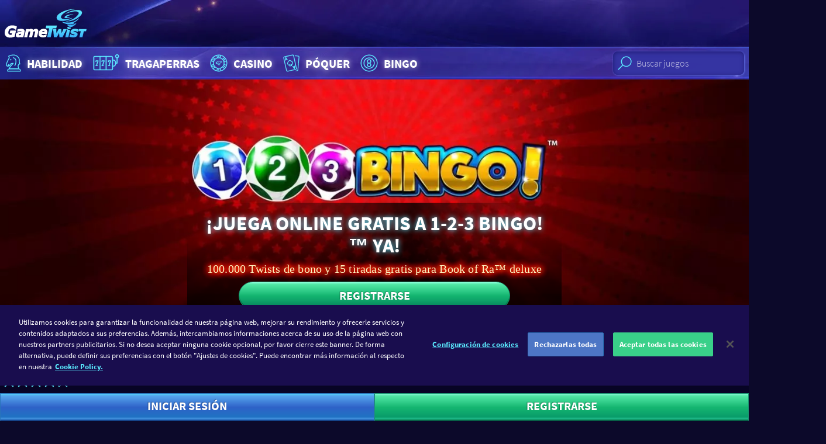

--- FILE ---
content_type: text/javascript
request_url: https://cdn.webpu.sh/Ou8-yGmB_yG3YTSdZ9Mz9xWCGfu5IVA5/sdk.js
body_size: 23275
content:
var XPConfig = {"appKey":"Ou8-yGmB_yG3YTSdZ9Mz9xWCGfu5IVA5","backendUrl":"https:\/\/api.xtremepush.com","iconSmall":"https:\/\/s3.xtremepush.com\/application\/web_icon_small_2359.png","iconLarge":"https:\/\/s3.xtremepush.com\/application\/web_icon_large_2359.png","websiteName":"GameTwist","websiteOrigins":["https:\/\/www.gametwist.com","https:\/\/staging-web.gametwist.com","https:\/\/beta-web.gametwist.com"],"safariPush":true,"safariPushID":"web.com.gametwist","chromePush":true,"firefoxPush":true,"vapidPublicKey":"BAy9Z_J10uWLCZSvTuWUv6ZWG22AveQHj0qdnQvmGk-bZfYqZvlpSCemz6-NPzlE0FlPS4b3XrSPGWeLxDhOrt4","webPushFrame":false,"webPushHttpWindow":false,"webPushHttpsWindow":false,"webPushDescription":"","serviceWorkerSourceUrl":"https:\/\/prod.webpu.sh\/Ou8-yGmB_yG3YTSdZ9Mz9xWCGfu5IVA5\/service-worker-source.js","serviceWorkerWebsiteUrl":"\/webpush\/serviceworker.js","serviceWorkerWindowUrl":"\/webpush\/serviceworker.js","manifestWebsiteUrl":"\/webpush\/Manifest.json","manifestWindowUrl":"\/webpush\/Manifest.json","windowUrl":null,"frameUrl":null,"promptParams":{"autoPrompt":true,"autoPromptEvent":false,"autoPromptStart":1,"autoPromptRepeat":2000,"autoPromptAllowRedirect":"","autoPromptBlockRedirect":"","autoPromptDismissRedirect":"","customPrompt":false},"notificationCenter":{"enabled":false,"color":"light","position":"right","button":"custom","layout":"panel","switch":true,"pagination":10},"ga":{"enabled":true,"trackingID":"UA-67986998-1","dimension":18,"dimensionReadonly":false,"function":"ga","tracker":"xtremepush"},"ga4":{"enabled":false,"trackingID":null,"function":"ga","tracker":"xtremepush"},"session":{"enabled":true,"interval":1800},"cookie":{"domain":null}}; 
var XPTranslations = {"en":{"custom_prompt_allow":"Allow","custom_prompt_deny":"Don't Allow","custom_prompt_text":"Website notifications can be changed in browser notifications preferences.","custom_prompt_title":"{website_name} would like to send you push notifications.","notification_center_error_no_push_in_browser":"Your browser doesn't support push notifications","notification_center_no_notifications":"You have no notifications yet","notification_center_show_more":"show more","notification_center_status_push_off":"Push Notifications OFF","notification_center_status_push_on":"Push Notifications ON","notification_center_title":"PERSONAL INBOX","notification_center_turn_on_push_in_browser":"Please turn on notifications in your browser settings","window_error_already_denied_text":"You can turn it on in browser settings","window_error_already_denied_title":"Seems you denied push notifications before","window_error_already_granted_text":"You can close this window","window_error_already_granted_title":"Seems you are already subscribed for push notifications","window_error_direct_open_text":"window_error_direct_open_text","window_error_direct_open_title":"This window needs to be opened from origin website","window_error_fail_text":"You can close this window","window_error_fail_title":"Sorry, we're unable to enable push notifications","window_text":"Get updates and news from {website_name}","window_title":"Click on 'Allow' to enable push notifications"}}; 
var XPCore=function(){var self=this;this.isLaunched=false;this.isReady=false;this.readyCallbacks=[];this.lastScrollTop=0;this.debugLogsEnabled=false;this.init=function(){XPApiInstance=new XPApi;XPStoreInstance=new XPStore;XPSessionManagerInstance=new XPSessionManager;XPUpdateManagerInstance=new XPUpdateManager;XPWindowManagerInstance=new XPWindowManager;XPFrameManagerInstance=new XPFrameManager;XPPushManagerInstance=new XPPushManager;XPTranslationInstance=new XPTranslation;XPNotificationCenterInstance=new XPNotificationCenter;XPGaManagerInstance=new XPGaManager;XPPageHelperInstance=new XPPageHelper;XPCustomMessageHandlerInstance=new XPCustomMessageHandler;if(XPStoreInstance.checkDebugKey()){self.debugLogsEnabled=true}return this};this.launch=function(){this.checkRequirements(function(){self.linkStyle();XPStoreInstance.launch();XPSessionManagerInstance.launch();XPUpdateManagerInstance.launch();XPApiInstance.launch();XPNotificationCenterInstance.launch();XPGaManagerInstance.launch();self.isLaunched=true})};this.ready=function(){this.isReady=true;for(var i=0;i<this.readyCallbacks.length;i++){setTimeout(function(callback){if(typeof callback=="function"){callback()}}(this.readyCallbacks[i]),0)}this.readyCallbacks=[]};this.deviceReady=function(){XPPushManagerInstance.launch();this.ready()};this.tokenUpdated=function(token,permission,pushSenderId,keys){XPStoreInstance.set("token",token);XPStoreInstance.set("push_sender_id",pushSenderId);XPStoreInstance.set("permission",permission);XPStoreInstance.set("push_keys",keys);if(this.isLaunched){XPApiInstance.deviceUpdate();XPNotificationCenterInstance.updateSubscriptionControls()}};this.addReadyCallback=function(callback){if(this.isReady){callback()}else{this.readyCallbacks.push(callback)}};this.eventHit=function(title,value){XPApiInstance.eventHit("custom",title,value)};this.tagHit=function(title,value){XPApiInstance.tagHit(title,value)};this.impressionHit=function(title){XPApiInstance.impressionHit(title)};this.pushPermission=function(){if(!this.isReady)return null;return XPPushManagerInstance.getPermission()};this.prompt=function(callbacks){XPPushManagerInstance.prompt(callbacks)};this.autoPrompt=function(){XPPushManagerInstance.autoPrompt()};this.setConfig=function(key,value){var path=key.split(".");var child=XPConfig;path.forEach(function(i,idx){var name=i.replace(/_[a-zA-Z]{1}/g,function(txt){return txt.charAt(1).toUpperCase()});if(idx==path.length-1){child[name]=value}else{child=child[name]}})};this.setDebugLogsEnabled=function(enabled){this.debugLogsEnabled=enabled};this.setAppLanguage=function(app_language,success,error){XPStoreInstance.set("app_language",app_language);if(this.isLaunched)XPApiInstance.deviceUpdate(success,error)};this.setAppVersion=function(app_version,success,error){XPStoreInstance.set("app_version",app_version);if(this.isLaunched)XPApiInstance.deviceUpdate(success,error)};this.setExternalID=function(external_id,success,error){XPStoreInstance.set("external_id",external_id);if(this.isLaunched)XPApiInstance.deviceUpdate(success,error)};this.setUserID=function(user_id,success,error){XPStoreInstance.set("user_id",user_id);XPStoreInstance.remove("email");if(this.isLaunched)XPApiInstance.deviceUpdate(success,error);XPNotificationCenterInstance.cleanInbox()};this.setGaId=function(ga_id){XPStoreInstance.set("ga_id",ga_id);if(self.isLaunched)XPApiInstance.deviceUpdate()};this.setEmail=function(email,success,error){XPStoreInstance.set("email",email);if(this.isLaunched)XPApiInstance.deviceUpdate(success,error)};this.setSubscription=function(enabled,success,error){XPStoreInstance.set("subscription",enabled);if(self.isLaunched)XPApiInstance.deviceUpdate(success,error)};this.import=function(profile,success,error){if(success===undefined)success=function(){};if(error===undefined)error=function(){};XPApiInstance.import(profile,success,error)};this.updateUser=function(userData,success,error){if(success===undefined)success=function(){};if(error===undefined)error=function(){};XPApiInstance.updateUser(userData,success,error)};this.getGaId=function(){return XPStoreInstance.get("ga_id")};this.deviceInfo=function(){var info={};if(XPStoreInstance.get("id"))info["id"]=XPStoreInstance.get("id");if(XPStoreInstance.get("token"))info["token"]=XPStoreInstance.get("token");if(XPStoreInstance.get("external_id"))info["external_id"]=XPStoreInstance.get("external_id");if(XPStoreInstance.get("user_id"))info["user_id"]=XPStoreInstance.get("user_id");if(XPStoreInstance.get("device_id"))info["device_id"]=XPStoreInstance.get("device_id");if(typeof XPStoreInstance.get("subscription")!=="undefined")info["subscription"]=XPStoreInstance.get("subscription");return info};this.showLocalNotification=function(notification){new XPLocalNotification(notification)};this.showPopupMessage=function(popupMessage){new XPPopupMessage(popupMessage)};this.linkStyle=function(){if(window.XPStyle){var style=document.createElement("style");style.innerHTML=XPStyle;var script=document.getElementsByTagName("script")[0];script.parentNode.insertBefore(style,script)}if(window.XPDynamicStyle){var style=document.createElement("style");style.innerHTML=XPDynamicStyle;var script=document.getElementsByTagName("script")[0];script.parentNode.insertBefore(style,script)}if(window.XPPopupStyle){var style=document.createElement("style");style.innerHTML=XPPopupStyle;var script=document.getElementsByTagName("script")[0];script.parentNode.insertBefore(style,script)}};this.checkRequirements=function(success,error){var delay=false;if(success===undefined)success=function(){};if(error===undefined)error=function(){};if(!XPConfig){this.error("Config is not set");error();return}if(!XPConfig.appKey){this.error("Application key is not set");error();return}if(!XPConfig.backendUrl){this.error("Backend URL is not set");error();return}if(!this.checkOrigin()){error();return}if(!window.XMLHttpRequest){this.log("XMLHttpRequest is not supporting by this browser");error();return}if(!window.localStorage){this.log("localStorage is not supporting by this browser");error();return}XPStoreDetectPrivateMode(function(privateMode){if(privateMode){self.log("Private browsing mode is not supported");error()}else{success()}})};this.checkOrigin=function(){if(!XPConfig.websiteOrigins){this.error("Websites origins are not set");return false}var allowOrigin=false;for(var i=0;i<XPConfig.websiteOrigins.length;i++){if(XPConfig.websiteOrigins[i]==location.origin){allowOrigin=true;break}}if(!allowOrigin){this.error("Website origin is not allowed",location.origin);return false}return true};this.log=function(){if(this.debugLogsEnabled){var log=Array.prototype.slice.call(arguments);log.unshift(XPEnvironment.sdkKey.charAt(0).toUpperCase()+XPEnvironment.sdkKey.slice(1)+":");console.log.apply(console,log)}};this.error=function(){var log=Array.prototype.slice.call(arguments);log.unshift(XPEnvironment.sdkKey.charAt(0).toUpperCase()+XPEnvironment.sdkKey.slice(1)+":");console.error.apply(console,log)};this.deviceUnregistered=function(){XPStoreInstance.remove("id");XPStoreInstance.remove("key")};return this};var XPCoreWindow=function(){var self=this;this.isWindow=true;this.debugLogsEnabled=true;this.autoClose=true;this.reservedSpace=0;this.init=function(){XPStoreInstance=new XPStore;XPUpdateManagerInstance=new XPUpdateManager;XPPushManagerInstance=new XPPushManager;XPTranslationInstance=new XPTranslation;return this};this.launch=function(){if(window.opener){var data={};data[XPEnvironment.sdkKey]={window:true,close:true};window.addEventListener("beforeunload",function(){window.opener.postMessage(JSON.stringify(data),"*")})}this.initContent();if(!this.checkRequirements()){this.renderError();return false}if(!this.checkOrigin()){this.renderError();return false}if(!this.getParam("id")||!this.getParam("key")){this.renderContent(XPTranslationInstance.t("window_error_direct_open_title"),XPTranslationInstance.t("window_error_direct_open_text"));return false}XPStoreInstance.set("id",this.getParam("id"));XPStoreInstance.set("key",this.getParam("key"));if(!XPPushManagerInstance.launch()){this.renderError();return false}switch(XPPushManagerInstance.getPermission()){case"default":this.renderPromptInformation();break;case"denied":this.autoClose=false;this.renderContent(XPTranslationInstance.t("window_error_already_denied_title"),XPTranslationInstance.t("window_error_already_denied_text"));break;case"granted":this.autoClose=false;this.renderContent(XPTranslationInstance.t("window_error_already_granted_title"),XPTranslationInstance.t("window_error_already_granted_text"));break;case"unavailable":this.renderError();return false}return true};this.initContent=function(){this.linkStyle();this.linkHeaders();document.getElementsByTagName("body")[0].className="webpush-window-body";var el=document.createElement("div");el.id="webpush-window";el.innerHTML='<img id="webpush-window-image">'+'<div id="webpush-window-title"></div>'+'<div id="webpush-window-text"></div>';document.getElementsByTagName("body")[0].appendChild(el);if(!(window.orientation===undefined)){window.addEventListener("resize",function(){self.repositionContent()})}};this.renderContent=function(title,text,reservedSpace){document.getElementById("webpush-window-title").innerHTML=title;document.getElementById("webpush-window-text").innerHTML=text;document.getElementById("webpush-window-image").src=XPConfig.iconLarge;this.reservedSpace=reservedSpace;this.repositionContent();document.getElementById("webpush-window").style.opacity=1};this.repositionContent=function(){var wHeight=document.documentElement.clientHeight;if(navigator.userAgent.toLowerCase().indexOf("android")>-1){document.getElementById("webpush-window-image").style.display=wHeight<480?"none":"inline-block";document.getElementById("webpush-window-text").style.display=wHeight<320?"none":"block"}var cHeight=document.getElementById("webpush-window").clientHeight;var marginTop;if(!this.reservedSpace)this.reservedSpace=0;if(this.reservedSpace>=0){marginTop=Math.max((wHeight-cHeight)/2,this.reservedSpace||0)-wHeight/2}else{marginTop=Math.max((wHeight-cHeight)/2+this.reservedSpace,0)-wHeight/2}document.getElementById("webpush-window").style.marginTop=marginTop+"px"};this.linkStyle=function(){if(window.XPStyle){var style=document.createElement("style");style.innerHTML=XPStyle;var script=document.getElementsByTagName("script")[0];script.parentNode.insertBefore(style,script)}if(window.XPPopupStyle){var style=document.createElement("style");style.innerHTML=XPPopupStyle;var script=document.getElementsByTagName("script")[0];script.parentNode.insertBefore(style,script)}};this.linkHeaders=function(){var title=document.createElement("title");title.innerHTML=XPConfig.websiteName;document.getElementsByTagName("head")[0].appendChild(title);var meta=document.createElement("meta");meta.name="viewport";meta.content="width=device-width, initial-scale=1.0, maximum-scale=1.0, user-scalable=no";document.getElementsByTagName("head")[0].appendChild(meta)};this.renderPromptInformation=function(){var marginTop=navigator.userAgent.toLowerCase().indexOf("android")>-1?-90:130;var text=XPConfig.webPushDescription?XPConfig.webPushDescription.replace("\n","<br>"):XPTranslationInstance.t("window_text");this.renderContent(XPTranslationInstance.t("window_title"),text,marginTop)};this.renderError=function(){this.renderContent(XPTranslationInstance.t("window_error_fail_title"),XPTranslationInstance.t("window_error_fail_text"))};this.tokenUpdated=function(token,permission,pushSenderId,pushKeys){if(window.opener){var data={};data[XPEnvironment.sdkKey]={window:true,token:token,permission:permission,pushSenderId:pushSenderId,pushKeys:pushKeys};window.opener.postMessage(JSON.stringify(data),"*");if(this.autoClose){window.close()}}};this.checkRequirements=function(){if(!window.XMLHttpRequest){this.log("XMLHttpRequest is not supporting by this browser");return false}if(!window.localStorage){this.log("localStorage is not supporting by this browser");return false}if(!XPConfig){this.error("Config is not set");return false}if(!XPConfig.appKey){this.error("Application key is not set");return false}if(!XPConfig.backendUrl){this.error("Backend URL is not set");return false}if(window.location.protocol!="https:"){this.error("Page is loaded not under HTTPS");return false}if(!XPPushManagerInstance.currentInstance){this.log("Push notifications are not implemented by this browser");return false}return true};this.checkOrigin=function(){if(!XPConfig.windowUrl||XPConfig.windowUrl!=location.origin+location.pathname){this.error("Website origin is not allowed");return false}return true};this.log=function(){if(this.debugLogsEnabled){var log=Array.prototype.slice.call(arguments);log.unshift(XPEnvironment.sdkKey.charAt(0).toUpperCase()+XPEnvironment.sdkKey.slice(1)+" Window:");console.log.apply(console,log)}};this.error=function(){var log=Array.prototype.slice.call(arguments);log.unshift(XPEnvironment.sdkKey.charAt(0).toUpperCase()+XPEnvironment.sdkKey.slice(1)+" Window:");console.error.apply(console,log)};this.getParam=function(name){if(name=new RegExp("[?&]"+encodeURIComponent(name)+"=([^&]*)").exec(location.search)){return decodeURIComponent(name[1])}else{return null}};this.setAppLanguage=function(app_language){XPStoreInstance.set("app_language",app_language);if(this.isLaunched)XPApiInstance.deviceUpdate()};return this};var XPCoreFrame=function(){this.isFrame=true;this.debugLogsEnabled=true;this.init=function(){XPStoreInstance=new XPStore;XPUpdateManagerInstance=new XPUpdateManager;XPPushManagerInstance=new XPPushManager;return this};this.launch=function(){if(!this.checkRequirements()){this.returnError();return false}if(!this.checkOrigin()){this.returnError();return false}if(!this.getParam("id")||!this.getParam("key")){this.error("Device is not set");this.returnError();return false}XPStoreInstance.set("id",this.getParam("id"));XPStoreInstance.set("key",this.getParam("key"));window.addEventListener("message",function(event){if(event.data){try{var data=JSON.parse(event.data)}catch(e){}if(data){var scope=data[XPEnvironment.sdkKey];if(scope&&scope.page){XPCoreInstance.log("Received message from the page: ",scope);if(scope.subscribe){XPPushManagerInstance.systemPrompt()}}}}});return XPPushManagerInstance.launch()};this.tokenUpdated=function(token,permission,pushSenderId,pushKeys){if(permission=="granted"&&!token){permission="deregistered"}var data={};data[XPEnvironment.sdkKey]={frame:true,token:token,permission:permission,pushSenderId:pushSenderId,pushKeys:pushKeys};window.parent.postMessage(JSON.stringify(data),"*")};this.returnError=function(){var data={};data[XPEnvironment.sdkKey]={frame:true,error:true};window.parent.postMessage(JSON.stringify(data),"*")};this.checkRequirements=function(){if(!window.XMLHttpRequest){this.log("XMLHttpRequest is not supporting by this browser");return false}if(!window.localStorage){this.log("localStorage is not supporting by this browser");return false}if(!window.parent){this.log("This page should be loaded to an iframe");return false}if(!XPConfig){this.error("Config is not set");return false}if(!XPConfig.appKey){this.error("Application key is not set");return false}if(!XPConfig.backendUrl){this.error("Backend URL is not set");return false}if(window.location.protocol!="https:"){this.error("Page is loaded not under HTTPS");return false}if(!XPPushManagerInstance.currentInstance){this.log("Push notifications are not implemented by this browser");return false}return true};this.checkOrigin=function(){if(!XPConfig.frameUrl||XPConfig.frameUrl!=location.origin+location.pathname){this.error("This URL is not allowed for the frame");return false}return true};this.log=function(){if(this.debugLogsEnabled){var log=Array.prototype.slice.call(arguments);log.unshift(XPEnvironment.sdkKey.charAt(0).toUpperCase()+XPEnvironment.sdkKey.slice(1)+" Frame:");console.log.apply(console,log)}};this.error=function(){var log=Array.prototype.slice.call(arguments);log.unshift(XPEnvironment.sdkKey.charAt(0).toUpperCase()+XPEnvironment.sdkKey.slice(1)+" Frame:");console.error.apply(console,log)};this.getParam=function(name){if(name=new RegExp("[?&]"+encodeURIComponent(name)+"=([^&]*)").exec(location.search)){return decodeURIComponent(name[1])}else{return null}};return this};var XPStore=function(){this.data=null;this.launch=function(){this.fetchCookies();this.saveCookies()};this.set=function(key,value){if(this.data===null){this.loadData()}this.data[key]=value;this.saveData();if(key=="id"||key=="key"){this.saveCookies()}};this.get=function(key){if(this.data===null){this.loadData()}return this.data[key]};this.checkDebugKey=function(){try{if(localStorage.getItem(XPEnvironment.localStorageDebugKey)==="1")return true}catch(e){}return false};this.remove=function(key){if(this.data===null){this.loadData()}delete this.data[key];this.saveData();if(key=="id"||key=="key"){this.saveCookies()}};this.loadData=function(){this.data=JSON.parse(localStorage.getItem(XPEnvironment.localStorageKey));if(!this.data)this.data={}};this.saveData=function(){try{localStorage.setItem(XPEnvironment.localStorageKey,JSON.stringify(this.data))}catch(e){}};this.clearData=function(){this.data=null;localStorage.removeItem(XPEnvironment.localStorageKey)};this.fetchCookies=function(){var cookieID=this.getCookie(XPEnvironment.cookieKey);var cookieAuth=this.getCookie(XPEnvironment.cookieAuthKey);if(cookieID&&cookieAuth){this.data["id"]=cookieID;this.data["key"]=cookieAuth;this.saveData()}};this.saveCookies=function(){var storageID=this.data["id"];var storageAuth=this.data["key"];if(storageID&&storageAuth&&XPConfig.cookie.domain){this.setCookie(XPEnvironment.cookieKey,storageID,180);this.setCookie(XPEnvironment.cookieAuthKey,storageAuth,180)}else{this.removeCookie(XPEnvironment.cookieKey);this.removeCookie(XPEnvironment.cookieAuthKey)}};this.setCookie=function(name,value,days){var expires="";if(days){var date=new Date;date.setTime(date.getTime()+days*24*60*60*1e3);expires="; expires="+date.toGMTString()}var domain="";if(XPConfig.cookie.domain){domain="; domain="+XPConfig.cookie.domain}var secure="";if(window.location.protocol==="https:"){secure="; secure"}document.cookie=name+"="+value+expires+domain+secure+"; path=/"};this.getCookie=function(name){if(document.cookie.length>0){var start=document.cookie.indexOf(name+"=");if(start!=-1){start=start+name.length+1;var end=document.cookie.indexOf(";",start);if(end==-1){end=document.cookie.length}var value=document.cookie.substring(start,end);return value}}return undefined};this.removeCookie=function(name,domain){if(!this.getCookie(name))return;var domain="";if(XPConfig.cookie.domain){domain="; domain="+XPConfig.cookie.domain}document.cookie=name+"=; expires=Thu, 01 Jan 1970 00:00:01 GMT"+domain+"; path=/"}};var XPStoreDetectPrivateMode=function(callback){function retry(isDone,next){var current_trial=0,max_retry=50,interval=10,is_timeout=false;var id=window.setInterval(function(){if(isDone()){window.clearInterval(id);next(is_timeout)}if(current_trial++>max_retry){window.clearInterval(id);is_timeout=true;next(is_timeout)}},10)}function isIE10OrLater(user_agent){var ua=user_agent.toLowerCase();if(ua.indexOf("msie")===0&&ua.indexOf("trident")===0){return false}var match=/(?:msie|rv:)\s?([\d\.]+)/.exec(ua);if(match&&parseInt(match[1],10)>=10){return true}return false}var is_private;if(window.webkitRequestFileSystem){window.webkitRequestFileSystem(window.TEMPORARY,1,function(){is_private=false},function(e){is_private=true})}else if(window.indexedDB&&/Firefox/.test(window.navigator.userAgent)){var db;try{db=window.indexedDB.open(XPEnvironment.localStorageKey+".test");db.onerror=function(e){e.preventDefault()}}catch(e){is_private=true}if(typeof is_private==="undefined"){retry(function isDone(){return db.readyState==="done"},function next(is_timeout){if(!is_timeout){is_private=db.result?false:true}})}}else if(isIE10OrLater(window.navigator.userAgent)){is_private=false;try{if(!window.indexedDB){is_private=true}}catch(e){is_private=true}}else if(window.localStorage&&/Safari/.test(window.navigator.userAgent)){try{window.localStorage.setItem(XPEnvironment.localStorageKey+".test",1)}catch(e){is_private=true}if(typeof is_private==="undefined"){is_private=false;window.localStorage.removeItem(XPEnvironment.localStorageKey+".test")}}retry(function isDone(){return typeof is_private!=="undefined"},function next(is_timeout){callback(is_private)})};var XPApi=function(){var self=this;this.launch=function(){if(XPStoreInstance.get("id")&&XPStoreInstance.get("appkey")){if(XPStoreInstance.get("appkey")!=XPConfig.appKey){XPStoreInstance.remove("id");XPStoreInstance.remove("key");if(XPStoreInstance.get("user_id"))XPStoreInstance.remove("user_id")}}XPStoreInstance.set("appkey",XPConfig.appKey);if(XPStoreInstance.get("id")){setTimeout(function(){XPCoreInstance.deviceReady()},0);this.deviceUpdate()}else{this.deviceCreate()}};this.deviceCreate=function(){var data=XPUpdateManagerInstance.currentParams();XPUpdateManagerInstance.updateParams(data);data["auth"]=2;this.request("/push/api/deviceCreate",data,function(response_data){XPUpdateManagerInstance.saveParams(data);XPStoreInstance.set("id",response_data["id"]);XPStoreInstance.set("key",response_data["key"]);XPStoreInstance.set("device_id",response_data["device_id"]);XPCoreInstance.deviceReady();self.deviceUpdate()})};this.deviceUpdate=function(success,error){if(XPStoreInstance.get("id")){var data=XPUpdateManagerInstance.changedParams();XPUpdateManagerInstance.updateParams(data);if(Object.keys(data).length){this.request("/push/api/deviceUpdate",data,function(){XPUpdateManagerInstance.saveParams(data);if(typeof success=="function"){success()}},error)}else{if(typeof success=="function"){success()}}}};this.sessionStart=function(){if(XPStoreInstance.get("id")){this.request("/push/api/sessionStart",{})}};this.actionHit=function(id,button,click,open,context,success){button=typeof button!=="undefined"?button:false;success=typeof success==="function"?success:null;if(XPStoreInstance.get("id")){var params={action_id:id};if(button){params.button=button}if(context){params.context=context}if(typeof click=="undefined"&&typeof opened=="undefined")params.click=1;else if(click!=="undefined")params.click=1;else if(open!=="undefined")params.open=1;this.request("/push/api/actionHit",params,success)}};this.actionDelivered=function(id,context){button=typeof button!=="undefined"?button:false;click=typeof open!=="undefined"?click:1;if(XPStoreInstance.get("id")){var params={action_id:id};if(context){params.context=context}this.request("/push/api/actionDelivered",params)}};this.inboxBadge=function(params,success,error){if(XPStoreInstance.get("id")){this.request("/push/api/inboxBadge",params||{},function(response_data){success({badge:response_data.badge})},function(err){if(typeof error=="function"){error(err)}})}else{if(typeof error=="function"){error({message:"Device is not registered yet"})}}};this.inboxList=function(params,success,error){if(XPStoreInstance.get("id")){this.request("/push/api/inboxList",params||{},function(response_data){if(typeof success=="function"){success({items:response_data.result,more:response_data.more||false,badge:response_data.badge})}},function(err){if(typeof error=="function"){error(err)}})}else{if(typeof error=="function"){error({message:"Device is not registered yet"})}}};this.inboxMessageList=function(params,success,error){if(XPStoreInstance.get("id")){this.request("/push/api/inboxMessageList",params||{},function(response_data){if(typeof success=="function"){success({items:response_data.result,more:response_data.more||false,badge:response_data.badge})}},function(err){if(typeof error=="function"){error(err)}})}else{if(typeof error=="function"){error({message:"Device is not registered yet"})}}};this.inboxMessageCount=function(params,success,error){if(XPStoreInstance.get("id")){this.request("/push/api/inboxMessageCount",params||{},function(response_data){if(typeof success=="function"){success({count:response_data.count})}},function(err){if(typeof error=="function"){error(err)}})}else{if(typeof error=="function"){error({message:"Device is not registered yet"})}}};this.inboxMessageActionsHit=function(actions,success,error){if(XPStoreInstance.get("id")){this.request("/push/api/inboxMessageActionsHit",{actions:actions},function(response_data){if(typeof success=="function"){success({badge:response_data.badge})}},function(err){if(error){error(err)}})}else{if(typeof error=="function"){error({message:"Device is not registered yet"})}}};this.eventHit=function(event,title,value){if(XPStoreInstance.get("id")){var params={event:event,title:title,value:value===undefined?null:value};this.request("/push/api/eventHit",params,function(response_data){if(response_data.pushes){for(var i=0;i<response_data.pushes.length;i++){if(response_data.pushes[i].hasOwnProperty("onsite_native")&&response_data.pushes[i].onsite_native=="1")XPCustomMessageHandlerInstance.callNativeCallback(response_data.pushes[i]);else if(response_data.pushes[i].popup)XPCoreInstance.showPopupMessage(response_data.pushes[i]);else XPCoreInstance.showLocalNotification(response_data.pushes[i])}}})}};this.tagHit=function(title,value){if(XPStoreInstance.get("id")){var params={tags:[{tag:title,value:value===undefined?null:value}]};this.request("/push/api/tagsHit",params)}};this.import=function(profile,success,error){if(XPStoreInstance.get("id")){this.request("/push/api/profileImport",profile,success,error)}};this.updateUser=function(userData,success,error){if(XPStoreInstance.get("id")){this.request("/push/api/userUpdate",userData,success,error)}};this.impressionHit=function(title){if(XPStoreInstance.get("id")){var params={impressions:[{impression:title}]};this.request("/push/api/impressionsHit",params)}};this.request=function(action,data,success,error){data["appkey"]=XPConfig.appKey;if(XPStoreInstance.get("id"))data["id"]=XPStoreInstance.get("id");if(XPStoreInstance.get("key"))data["key"]=XPStoreInstance.get("key");if(XPStoreInstance.get("user_id"))data["user_id"]=XPStoreInstance.get("user_id");if(action!="/push/api/deviceCreate"&&!data["id"])return;XPApiRequest(action,data,success,function(e){if(e.code==901){XPCoreInstance.deviceUnregistered()}if(typeof error=="function"){error(e)}})};return this};var XPApiRequest=function(action,data,success,error){var request=null;this.init=function(){var url=XPConfig.backendUrl+action;var json_data=this.buildRequestData(data);XPCoreInstance.log("Requesting "+url+" with data: "+json_data);request=new XMLHttpRequest;if(!request){XPCoreInstance.log("Cannot create HTTP request");return false}request.withCredentials=true;request.onreadystatechange=this.requestStateChanged;request.open("POST",url,true);request.setRequestHeader("Accept","application/json");request.send(json_data);return this};this.buildRequestData=function(data){var requestData={};for(var i in data){if(data.hasOwnProperty(i)&&data[i]!==undefined){requestData[i]=data[i]}}return JSON.stringify(requestData)};this.requestStateChanged=function(){try{if(request.readyState===4){var status=request.status;if(status>=200&&status<300||[400,401,403,404].indexOf(status)!==-1){XPCoreInstance.log(request.responseText);var response_data=JSON.parse(request.responseText);if(!response_data)throw{message:"Failed to parse response data"};if(!response_data.success)throw{message:"Request failed with success = false. Message: "+response_data.message,code:response_data.code};if(typeof success=="function"){success(response_data)}}else{throw{message:"Request failed with status: "+status,code:status}}}}catch(e){XPCoreInstance.log(e.message);if(typeof error=="function"){error(e)}}};return this.init()};var XPSessionManager=function(){this.launch=function(){var currentTimestamp=Math.round((new Date).getTime()/1e3);var lastTimestamp=XPStoreInstance.get("page_views_last");XPStoreInstance.set("page_views_last",currentTimestamp);XPStoreInstance.set("page_views",(XPStoreInstance.get("page_views")||0)+1);if(XPConfig.session.enabled){if(!lastTimestamp||currentTimestamp-lastTimestamp>XPConfig.session.interval){this.startSession()}}};this.startSession=function(){XPApiInstance.sessionStart()}};var XPUpdateManager=function(){this.savedParams={};this.updatedParams={};this.params=function(){return{type:this.getType,environment:this.getEnvironment,email:this.getEmail,external_id:this.getExternalID,user_id:this.getUserID,ga_id:this.getGAID,token:this.getToken,push_sender_id:this.getPushSenderId,subscription:this.getSubscription,language:this.getLanguage,language_app:this.getAppLanguage,timezone:this.getTimezone,app_version:this.getAppVersion,lib_version:this.getLibVersion,user_agent:this.getUserAgent,push_keys:this.getPushKeys}};this.launch=function(){var params=XPStoreInstance.get("params");if(params){for(var i in params){this.savedParams[i]=params[i];this.updatedParams[i]=params[i]}}};this.currentParams=function(){var params={};var params_list=this.params();for(var i in params_list){var value=params_list[i]();if(value===null||value===undefined)value="";params[i]=value}return params};this.changedParams=function(){var params={};var params_list=this.params();for(var i in params_list){var old_value=this.updatedParams[i];var new_value=params_list[i]();if(old_value===null)old_value="";if(new_value===null)new_value="";if(JSON.stringify(old_value)!=JSON.stringify(new_value)){params[i]=new_value}}return params};this.saveParams=function(updatedParams){for(var i in updatedParams){this.savedParams[i]=updatedParams[i]}XPStoreInstance.set("params",this.savedParams)};this.updateParams=function(currentParams){for(var i in currentParams){this.updatedParams[i]=currentParams[i]}};this.getType=function(){return"web"};function isIosSafariPushApi(){var isSafari=navigator.vendor.match(/apple/i)&&!navigator.userAgent.match(/crios/i)&&!navigator.userAgent.match(/fxios/i)&&!navigator.userAgent.match(/Opera|OPT\//);if(isSafari&&"PushManager"in window){return true}return false}this.getEnvironment=function(){if(window.safari||isIosSafariPushApi()){return"safari"}if(window.chrome){return"chrome"}if(typeof InstallTrigger!=="undefined"){return"firefox"}return""};this.getEmail=function(){return XPStoreInstance.get("email")};this.getExternalID=function(){return XPStoreInstance.get("external_id")};this.getUserID=function(){return XPStoreInstance.get("user_id")};this.getGAID=function(){return XPStoreInstance.get("ga_id")};this.getToken=function(){return XPStoreInstance.get("token")};this.getPushSenderId=function(){return XPStoreInstance.get("push_sender_id")};this.getSubscription=function(){return XPStoreInstance.get("subscription")};this.getLanguage=function(){return navigator.language||navigator.userLanguage};this.getTimezone=function(){return(new Date).getTimezoneOffset().toString()};this.getAppLanguage=function(){return XPStoreInstance.get("app_language")};this.getAppVersion=function(){return XPStoreInstance.get("app_version")};this.getLibVersion=function(){return XPEnvironment.version};this.getUserAgent=function(){return navigator.userAgent};this.getPushKeys=function(){return XPStoreInstance.get("push_keys")};return this};var XPGaManager=function(){var self=this;this.init=function(){};this.launch=function(){if((!XPConfig.ga||!XPConfig.ga.enabled)&&(!XPConfig.ga4||!XPConfig.ga4.enabled)){XPCoreInstance.log("Google Analytics is not enabled.");return false}if(!XPConfig.ga.trackingID&&(!XPConfig.ga4||!XPConfig.ga4.trackingID)){XPCoreInstance.error("Google Analytics tracking ID is not set.");return false}if(!XPConfig.ga.trackingID&&(!XPConfig.ga4||!XPConfig.ga4.trackingID)){XPCoreInstance.error("Google Analytics dimension is not set.");return false}if((!XPConfig.ga.function||!XPConfig.ga.tracker)&&!XPConfig.ga4){XPCoreInstance.error("Google Analytics parameters are not set.");return false}this.waitForGa(5e3,function(){self.track()})};this.waitForGa=function(timeout,callback){if(window[XPConfig.ga.function]||window.gtag||window.gaGlobal&&window.gaGlobal.vid!=null){callback();return}var waiting=0;var interval=setInterval(function(){if(window[XPConfig.ga.function]||window.gtag||window.gaGlobal&&window.gaGlobal.vid!=null){clearInterval(interval);callback()}else{waiting+=250;if(waiting>=timeout&&document.readyState==="complete"){clearInterval(interval);XPCoreInstance.error("Google Analytics waiting timed out")}}},250)};this.track=function(){if(XPConfig.ga4&&XPConfig.ga4.enabled){if(window.gaGlobal&&window.gaGlobal.vid!=null){XPCoreInstance.log("Google Analytics client ID: "+window.gaGlobal.vid);XPCoreInstance.setGaId(window.gaGlobal.vid)}else{gtag("get",XPConfig.ga4.trackingID,"client_id",function(clientId){XPCoreInstance.log("Google Analytics client ID: "+clientId);XPCoreInstance.setGaId(clientId)})}}else{window[XPConfig.ga.function]("create",XPConfig.ga.trackingID,"auto",XPConfig.ga.tracker);window[XPConfig.ga.function](function(){var clientId=ga.getByName(XPConfig.ga.tracker).get("clientId");XPCoreInstance.log("Google Analytics client ID: "+clientId);if(!XPConfig.ga.dimensionReadonly){if(XPCoreInstance.getGaId()!==clientId){XPCoreInstance.log("Google Analytics setting dimension "+XPConfig.ga.dimension);window[XPConfig.ga.function](XPConfig.ga.tracker+".set","dimension"+XPConfig.ga.dimension,clientId);window[XPConfig.ga.function](XPConfig.ga.tracker+".send","event",XPEnvironment.sdkKey,"register",{nonInteraction:true,hitCallback:function(){XPCoreInstance.setGaId(clientId)}})}}else{XPCoreInstance.setGaId(clientId)}})}}};var XPPushManager=function(){var self=this;this.currentInstance=null;this.isPrompted=false;this.isChecked=false;this.isLaunched=false;this.init=function(){switch(XPUpdateManagerInstance.getEnvironment()){case"chrome":this.currentInstance=new XPPushWebManager("chrome");break;case"firefox":this.currentInstance=new XPPushWebManager("firefox");break;case"safari":if("PushManager"in window)this.currentInstance=new XPPushWebManager("safari");else this.currentInstance=new XPPushSafariManager;break}if(XPStoreInstance.get("subscription")===undefined){XPStoreInstance.set("subscription",true)}};this.launch=function(){if(this.currentInstance){this.isLaunched=this.currentInstance.launch()}this.isChecked=true;return this.isLaunched};this.getPermission=function(){if(!this.isChecked){return undefined}else if(!this.isLaunched){return"unavailable"}else if(localStorage.getItem("window_storage")!=null&&localStorage.getItem("window_storage")!="undefined"){return localStorage.getItem("window_storage")}else{return this.currentInstance.getPermission()}};this.prompt=function(callbacks,custom){if(!this.isChecked){XPCoreInstance.error("Push notifications manager is not ready yet")}else if(!this.isLaunched){XPCoreInstance.error("Push notifications are not available")}else{this.isPrompted=true;if(custom){this.customPrompt(callbacks)}else{this.systemPrompt(callbacks)}}};this.systemPrompt=function(callbacks){this.hideCustomPrompt();this.currentInstance.prompt(callbacks)};this.customPrompt=function(callbacks){if(document.readyState==="complete"){self.showCustomPrompt(callbacks)}else{window.addEventListener("load",function(){self.showCustomPrompt(callbacks)})}};this.autoPrompt=function(){var callbacks={};if(XPConfig.promptParams.autoPromptAllowRedirect){callbacks.allowCallback=function(){setTimeout(function(){window.location=XPConfig.promptParams.autoPromptAllowRedirect},500)}}if(XPConfig.promptParams.autoPromptBlockRedirect){callbacks.blockCallback=function(){setTimeout(function(){window.location=XPConfig.promptParams.autoPromptBlockRedirect},500)}}if(XPConfig.promptParams.autoPromptDismissRedirect){callbacks.dismissCallback=function(){setTimeout(function(){window.location=XPConfig.promptParams.autoPromptDismissRedirect},500)}}if(!XPCoreInstance.isWindow&&this.currentInstance.requiresWindow()){if(XPConfig.promptParams.autoPromptEvent){if(self.shouldAutoPrompt()){xtremepush("event","system_auto_prompt");XPStoreInstance.set("custom_prompt_deny",XPStoreInstance.get("page_views"))}}else this.prompt(callbacks,true)}else{if(XPConfig.promptParams.autoPromptEvent&&!XPCoreInstance.isWindow){if(self.shouldAutoPrompt()){xtremepush("event","system_auto_prompt");XPStoreInstance.set("custom_prompt_deny",XPStoreInstance.get("page_views"))}}else this.prompt(callbacks)}};this.shouldAutoPrompt=function(){if(XPCoreInstance.isWindow)return true;if(!XPConfig.promptParams.autoPrompt)return false;if(this.getPermission()!="default"&&this.getPermission()!="deregistered")return false;if(this.isPrompted)return false;var autoPromptStart=XPConfig.promptParams.autoPromptStart||1;var pageViews=XPStoreInstance.get("page_views")||1;if(pageViews<autoPromptStart)return false;var promptDismiss;var autoPromptRepeat=XPConfig.promptParams.autoPromptRepeat||0;if(this.currentInstance.requiresWindow()||XPConfig.promptParams.autoPromptEvent){promptDismiss=XPStoreInstance.get("custom_prompt_deny")||0}else{promptDismiss=XPStoreInstance.get("system_prompt_dismiss")||0}if(promptDismiss&&(!autoPromptRepeat||pageViews<promptDismiss+autoPromptRepeat))return false;return true};this.showCustomPrompt=function(callbacks){var text=XPConfig.webPushDescription?XPConfig.webPushDescription.replace("\n","<br>"):XPTranslationInstance.t("custom_prompt_text");var el=document.createElement("div");el.style.display="none";el.id="webpush-custom-prompt";el.className="webpush-reset";el.innerHTML='<img id="webpush-custom-prompt-image">'+'<div id="webpush-custom-prompt-title">'+XPTranslationInstance.t("custom_prompt_title")+"</div>"+'<div id="webpush-custom-prompt-text">'+text+"</div>"+'<div id="webpush-custom-prompt-buttons">'+'<div id="webpush-custom-prompt-button1">'+XPTranslationInstance.t("custom_prompt_deny")+"</div>"+'<div id="webpush-custom-prompt-button2">'+XPTranslationInstance.t("custom_prompt_allow")+"</div>"+"</div>";document.getElementsByTagName("body")[0].appendChild(el);document.getElementById("webpush-custom-prompt-image").addEventListener("load",function(){document.getElementById("webpush-custom-prompt").style.display="block"});document.getElementById("webpush-custom-prompt-image").src=XPConfig.iconLarge;document.getElementById("webpush-custom-prompt-button1").addEventListener("click",function(){XPStoreInstance.set("custom_prompt_deny",XPStoreInstance.get("page_views"));self.hideCustomPrompt();if(callbacks&&callbacks.dismissCallback){callbacks.dismissCallback()}});document.getElementById("webpush-custom-prompt-button2").addEventListener("click",function(){self.hideCustomPrompt();self.prompt(callbacks)})};this.hideCustomPrompt=function(){var el=document.getElementById("webpush-custom-prompt");if(el)el.remove()};return this.init()};var XPPushWebManager=function(type){var self=this;this.serviceWorkerRegistration=null;this.subscription=null;this.isLaunched=false;this.type=type;this.launch=function(){switch(this.type){case"chrome":if(!XPConfig.chromePush)return false;break;case"firefox":if(!XPConfig.firefoxPush)return false;break;case"safari":if(!XPConfig.safariPush)return false;break;default:return false}if(!this.checkRequirements()){XPCoreInstance.log("Push messaging requirements check failed.");return false}this.isLaunched=true;if(!this.requiresWindow()){if(this.type=="chrome"&&!XPConfig.vapidPublicKey){this.linkManifest()}this.registerServiceWorker(function(){if(self.serviceWorkerRegistration){self.getSubscription(self.serviceWorkerRegistration.pushManager,function(subscription){if(subscription){XPCoreInstance.log("Existing subscription detected: ",subscription);self.shouldResubscribe(self.serviceWorkerRegistration.pushManager,function(should){if(should){self.resubscribe(self.serviceWorkerRegistration.pushManager,subscription,function(subscription){XPCoreInstance.log("Successfully resubscribed",subscription);self.subscription=subscription;self.processSubscription(subscription)})}else{self.subscription=subscription;self.processSubscription(subscription)}})}else{self.subscription=null;if(self.getPermission()=="granted"){self.subscribe()}else{if(XPCoreInstance.isFrame){self.processSubscription(null)}else{if(XPPushManagerInstance.shouldAutoPrompt()){XPPushManagerInstance.autoPrompt()}}}}})}})}else{if(this.requiresFrame()){XPFrameManagerInstance.attach(function(){if(XPPushManagerInstance.shouldAutoPrompt()){XPPushManagerInstance.autoPrompt()}})}else{setTimeout(function(){if(XPPushManagerInstance.shouldAutoPrompt()){XPPushManagerInstance.autoPrompt()}},0)}}return true};this.prompt=function(callbacks){if(!this.requiresWindow()){this.subscribe(callbacks)}else if(this.requiresFrame()&&self.type=="firefox"){XPFrameManagerInstance.subscribe(callbacks)}else{this.openWindow(callbacks)}};this.requiresWindow=function(){if(XPCoreInstance.isWindow||XPCoreInstance.isFrame){return false}else if(location.protocol=="https:"){return XPConfig.webPushHttpsWindow}else if(location.protocol=="http:"){return XPConfig.webPushHttpWindow}else{return true}};this.requiresFrame=function(){if(location.protocol=="https:"&&XPConfig.webPushHttpsWindow&&XPConfig.webPushFrame){return true}else{return false}};this.subscribe=function(callbacks){self.waitUntilServiceWorkerActivated(function(){self.addSubscription(self.serviceWorkerRegistration.pushManager,function(subscription){self.subscription=subscription;if(self.subscription){XPCoreInstance.log("Successfully subscribed for push notifications: ",self.subscription)}self.processSubscription(subscription);if(self.subscription){if(self.getPermission()=="granted"){if(callbacks&&callbacks.allowCallback){callbacks.allowCallback()}}}else{if(self.getPermission()=="denied"){XPStoreInstance.set("system_prompt_denied",XPStoreInstance.get("page_views")||1);if(callbacks&&callbacks.blockCallback){callbacks.blockCallback()}}if(self.getPermission()=="default"){XPStoreInstance.set("system_prompt_dismiss",XPStoreInstance.get("page_views")||1);if(callbacks&&callbacks.dismissCallback){callbacks.dismissCallback()}}}})})};this.linkManifest=function(){var link=document.createElement("link");link.rel="manifest";link.href=this.getConfigManifestUrl();document.getElementsByTagName("head")[0].appendChild(link)};this.registerServiceWorker=function(callback){if(XPConfig.externalServiceWorker){XPCoreInstance.log("Waiting for external service worker to be registered...");navigator.serviceWorker.ready.then(function(serviceWorkerRegistration){XPCoreInstance.log("External service worker is ready: ",serviceWorkerRegistration);self.serviceWorkerRegistration=serviceWorkerRegistration;self.waitUntilServiceWorkerActivated(function(){self.serviceWorkerRegistration.active.postMessage(JSON.stringify({xtremepush:{params:{id:XPStoreInstance.get("id"),key:XPStoreInstance.get("key"),debug_logs:XPCoreInstance.debugLogsEnabled}}}));if(typeof callback=="function"){callback(self.serviceWorkerRegistration)}})})}else{XPCoreInstance.log("Registering service worker...");navigator.serviceWorker.register(this.generateServiceWorkerLink()).then(function(serviceWorkerRegistration){XPCoreInstance.log("Service worker is successfully registered: ",serviceWorkerRegistration);self.serviceWorkerRegistration=serviceWorkerRegistration;if(typeof callback=="function"){self.waitUntilServiceWorkerActivated(callback)}}).catch(function(e){self.serviceWorkerRegistration=null;XPCoreInstance.log("Failed to register service worker: ",e);if(typeof callback=="function"){callback()}})}};this.waitUntilServiceWorkerActivated=function(callback){if(!self.serviceWorkerRegistration){XPCoreInstance.error("Service worker is not registered")}else if(!self.serviceWorkerRegistration.active||self.serviceWorkerRegistration.installing||self.serviceWorkerRegistration.waiting){setTimeout(function(){XPCoreInstance.log("Waiting for service worker to be activated...");self.waitUntilServiceWorkerActivated(callback)},200)}else{callback()}};this.generateServiceWorkerLink=function(){var ref=this.getConfigServiceWorkerUrl();ref+="?v="+encodeURIComponent(XPEnvironment.version);ref+="&id="+encodeURIComponent(XPStoreInstance.get("id"));ref+="&key="+encodeURIComponent(XPStoreInstance.get("key"));ref+="&app_key="+encodeURIComponent(XPConfig.appKey);ref+="&backend_url="+encodeURIComponent(XPConfig.backendUrl);if(XPCoreInstance.debugLogsEnabled)ref+="&debug_logs=1";if(XPConfig.serviceWorkerSourceUrl)ref+="&ref="+encodeURIComponent(XPConfig.serviceWorkerSourceUrl+"?v="+XPEnvironment.version);return ref};this.getSubscription=function(pushManager,callback){pushManager.getSubscription().then(function(subscription){if(typeof callback=="function"){callback(subscription)}}).catch(function(e){XPCoreInstance.log("Failed to retrieve subscription for push notifications: ",e);if(typeof callback=="function"){callback(null)}})};this.addSubscription=function(pushManager,callback){pushManager.subscribe({userVisibleOnly:true,applicationServerKey:XPConfig.vapidPublicKey}).then(function(subscription){if(typeof callback=="function"){callback(subscription)}}).catch(function(e){if(Notification.permission==="denied"){XPCoreInstance.log("User denied receiving push notifications.")}else{XPCoreInstance.log("Failed to subscribe for push notifications: ",e)}if(typeof callback=="function"){callback(null)}})};this.shouldResubscribe=function(pushManager,callback){pushManager.subscribe({userVisibleOnly:true,applicationServerKey:XPConfig.vapidPublicKey}).then(function(){callback(false)}).catch(function(e){XPCoreInstance.log("Error when checking subscription: ",e);if(e.toString().indexOf("unsubscribe")>=0||e.toString().indexOf("different application server key")>=0||e.toString().indexOf("different applicationServerKey")>=0){callback(true)}else{callback(false)}})};this.resubscribe=function(pushManager,subscription,callback){subscription.unsubscribe().then(function(){pushManager.subscribe({userVisibleOnly:true,applicationServerKey:XPConfig.vapidPublicKey}).then(function(newSubscription){callback(newSubscription)}).catch(function(e){XPCoreInstance.log("Error when resubscribing: ",e);callback(null)})}).catch(function(e){XPCoreInstance.log("Failed to unsubscribe: ",e);callback(subscription)})};this.processSubscription=function(subscription){var token="";var pushSenderId="";var keys="";if(subscription){if(subscription.subscriptionId){token=subscription.subscriptionId}else{var matches=subscription.endpoint.match(/([^\/]+)$/);token=matches[0]}var subJson=JSON.parse(JSON.stringify(subscription));if(subJson.keys){keys=subJson.keys}if(!subscription.options.applicationServerKey){pushSenderId=""}else if(subscription.options.applicationServerKey.byteLength>30){pushSenderId="vapid"}else{if("TextDecoder"in window){var enc=new TextDecoder("utf-8");pushSenderId=enc.decode(subscription.options.applicationServerKey)}else{pushSenderId=""}}}XPCoreInstance.tokenUpdated(token,this.getPermission(),pushSenderId,keys)};this.getPermission=function(){if(XPCoreInstance.isFrame){var permission=Notification.permission;if(permission=="denied"&&!XPStoreInstance.get("system_prompt_denied")){return"default"}else{return permission}}else if(!this.requiresWindow()){return Notification.permission}else{return XPStoreInstance.get("permission")||"default"}};this.openWindow=function(callbacks){XPWindowManagerInstance.open(callbacks)};this.checkRequirements=function(){if(!("serviceWorker"in navigator)){XPCoreInstance.log("Service worker is not supported.");return false}if(!("PushManager"in window)){XPCoreInstance.log("Push manager is not supported.");return false}if(!("showNotification"in ServiceWorkerRegistration.prototype)){XPCoreInstance.log("Notifications are not supported in service worker.");return false}if(!this.getConfigServiceWorkerUrl()&&!XPConfig.externalServiceWorker){XPCoreInstance.error("Service worker url is not set.");return false}if(!this.getConfigManifestUrl()&&!XPConfig.vapidPublicKey){XPCoreInstance.error("Manifest url is not set.");return false}if(this.requiresWindow()&&!XPConfig.windowUrl){XPCoreInstance.error("Window url is not set.");return false}if(!this.requiresWindow()&&location.protocol!="https:"){XPCoreInstance.error("Http should require window mode");return false}return true};this.getConfigServiceWorkerUrl=function(){if(this.requiresWindow()||XPCoreInstance.isWindow||XPCoreInstance.isFrame){return XPConfig.serviceWorkerWindowUrl}else{return XPConfig.serviceWorkerWebsiteUrl}};this.getConfigManifestUrl=function(){if(this.requiresWindow()||XPCoreInstance.isWindow||XPCoreInstance.isFrame){return XPConfig.manifestWindowUrl}else{return XPConfig.manifestWebsiteUrl}};return this};var XPPushSafariManager=function(){var self=this;this.isLaunched=false;this.launch=function(){if(!XPConfig.safariPush){return false}if(!this.checkRequirements()){XPCoreInstance.log("Safari push messaging requirements check failed.");return false}var permission=window.safari.pushNotification.permission(XPConfig.safariPushID);this.isLaunched=true;if(permission.permission==="default"){setTimeout(function(){if(XPPushManagerInstance.shouldAutoPrompt()){XPPushManagerInstance.autoPrompt()}},0)}else{this.processPermission(permission)}return true};this.prompt=function(callbacks){this.requestPermission(callbacks)};this.requiresWindow=function(){return false};this.requestPermission=function(callbacks){window.safari.pushNotification.requestPermission(XPConfig.backendUrl+"/push/api/safari/"+XPConfig.appKey,XPConfig.safariPushID,{id:XPStoreInstance.get("id")},function(){var permission=window.safari.pushNotification.permission(XPConfig.safariPushID);self.processPermission(permission);if(permission.permission==="granted"&&callbacks.allowCallback){callbacks.allowCallback()}if(permission.permission==="denied"&&callbacks.blockCallback){callbacks.blockCallback()}})};this.processPermission=function(permission){if(permission.permission==="denied"){XPCoreInstance.tokenUpdated("",permission.permission,null)}else if(permission.permission==="granted"){XPCoreInstance.tokenUpdated(permission.deviceToken,permission.permission,null)}};this.getPermission=function(){return window.safari.pushNotification.permission(XPConfig.safariPushID).permission};this.checkRequirements=function(){if(!("safari"in window)){XPCoreInstance.log("Safari is not supported.");return false}if(!("pushNotification"in window.safari)){XPCoreInstance.log("PushNotification is not supported.");return false}if(!XPConfig.safariPushID){XPCoreInstance.error("Safari push ID is not set.");return false}return true};return this};var XPWindowManager=function(){this.open=function(callbacks){if(!XPConfig.windowUrl){XPCoreInstance.error("Window URL is not set");return}var width=500;var height=400;var dualScreenLeft=window.screenLeft!=undefined?window.screenLeft:screen.left;var dualScreenTop=window.screenTop!=undefined?window.screenTop:screen.top;var fullWidth=window.innerWidth?window.innerWidth:document.documentElement.clientWidth?document.documentElement.clientWidth:screen.width;var fullHeight=window.innerHeight?window.innerHeight:document.documentElement.clientHeight?document.documentElement.clientHeight:screen.height;var left=fullWidth/2-width/2+dualScreenLeft;var top=fullHeight/2-height/2+dualScreenTop;var ref=XPConfig.windowUrl;ref+="?id="+encodeURIComponent(XPStoreInstance.get("id"));ref+="&key="+encodeURIComponent(XPStoreInstance.get("key"));var newWindow=window.open(ref,false,"width="+width+", height="+height+", top="+top+", left="+left);if(!newWindow){XPCoreInstance.error("The attempt to open a window is blocked. Make sure to prompt user in a response for a click event");return}if(window.focus){newWindow.focus()}window.addEventListener("message",function(event){if(event.data){try{var data=JSON.parse(event.data)}catch(e){}if(data){var scope=data[XPEnvironment.sdkKey];if(scope&&scope.window){XPCoreInstance.log("Received message from the window: ",scope);if(scope.token!==undefined&&scope.permission!==undefined){localStorage.setItem("window_storage",scope.permission);XPCoreInstance.tokenUpdated(scope.token,scope.permission,scope.pushSenderId,scope.pushKeys)}if(scope.close){XPNotificationCenterInstance.updateSubscriptionControls();if(callbacks){setTimeout(function(){var permission=XPPushManagerInstance.getPermission();if(permission=="granted"&&callbacks.allowCallback){callbacks.allowCallback()}if(permission=="denied"&&callbacks.blockCallback){callbacks.blockCallback()}if(permission=="default"&&callbacks.dismissCallback){callbacks.dismissCallback()}},0)}}}}}});window.addEventListener("beforeunload",function(){newWindow.close()})};return this};var XPFrameManager=function(){var self=this;this.messageReceived=false;this.iframe=null;this.attach=function(callback){if(!XPConfig.frameUrl){XPCoreInstance.error("Frame URL is not set");return}window.addEventListener("message",function(event){if(event.data){try{var data=JSON.parse(event.data)}catch(e){}if(data){var scope=data[XPEnvironment.sdkKey];if(scope&&scope.frame){self.messageReceived=true;XPCoreInstance.log("Received message from the frame: ",scope);if(scope.token!==undefined&&scope.permission!==undefined){XPCoreInstance.tokenUpdated(scope.token,scope.permission,scope.pushSenderId,scope.pushKeys)}if(typeof callback=="function"){callback()}}}}});var ref=XPConfig.frameUrl;ref+="?id="+encodeURIComponent(XPStoreInstance.get("id"));ref+="&key="+encodeURIComponent(XPStoreInstance.get("key"));this.iframe=document.createElement("iframe");this.iframe.src=ref;this.iframe.style="width:0; height:0; border:0; border:none; visibility: none !important; display: none !important; position: absolute;";this.iframe.setAttribute("id","webpush-subscription-iframe");var body=document.getElementsByTagName("body")[0];body.appendChild(this.iframe);setTimeout(function(){if(!self.messageReceived){XPCoreInstance.log("Waiting for a message from the frame timed out");if(typeof callback=="function"){callback()}}},2500)};this.subscribe=function(callbacks){var data={};data[XPEnvironment.sdkKey]={page:true,subscribe:true};this.iframe.contentWindow.postMessage(JSON.stringify(data),"*")};return this};var XPNotificationCenter=function(){var self=this;this.newestNotificationId=null;this.oldestNotificationId=null;this.notifications=[];this.badge=null;this.messageClickCallbacks=[];this.badgeUpdateCallbacks=[];this.hideInboxButton=false;this.init=function(){};this.launch=function(){if(!XPConfig.notificationCenter||!XPConfig.notificationCenter.enabled){return false}if(XPConfig.notificationCenter.button!="custom"&&this.hideInboxButton!=true){this.initButton();this.initBadge()}this.initContent();if(XPConfig.notificationCenter.switch){this.initSubscriptionControls()}else{this.initTitle()}this.initClose();return true};this.initButton=function(){var el=document.createElement("div");el.id="webpush-notification-center-open";el.className="webpush-balloon "+"webpush-balloon-"+(XPConfig.notificationCenter.color||"light")+" "+"webpush-notification-center-color-"+(XPConfig.notificationCenter.color||"light")+" "+"webpush-notification-center-position-"+(XPConfig.notificationCenter.position||"right");document.getElementsByTagName("body")[0].appendChild(el);document.getElementById("webpush-notification-center-open").addEventListener("click",function(){self.open()})};this.addButton=function(){this.hideInboxButton=false;if(!document.contains(document.getElementById("webpush-notification-center-open"))){this.initButton()}};this.removeButton=function(){this.hideInboxButton=true;if(document.contains(document.getElementById("webpush-notification-center-open"))){document.getElementById("webpush-notification-center-open").remove()}};this.initContent=function(){var el=document.createElement("div");el.id="webpush-notification-center";el.className="webpush-reset "+"webpush-notification-center-layout-"+(XPConfig.notificationCenter.layout||"panel")+" "+"webpush-notification-center-color-"+(XPConfig.notificationCenter.color||"light")+" "+"webpush-notification-center-position-"+(XPConfig.notificationCenter.position||"right");el.innerHTML='<div id="webpush-notification-center-header"></div>'+'<div id="webpush-notification-center-list"></div>';document.getElementsByTagName("body")[0].appendChild(el)};this.initTitle=function(){document.getElementById("webpush-notification-center-header").innerHTML='<div id="webpush-notification-center-icon" class="webpush-notification-center-icon-bell"></div>'+'<div id="webpush-notification-center-title"></div>'};this.updateTitle=function(title){var el=document.getElementById("webpush-notification-center-title");if(el){el.innerHTML=title!==undefined?title:XPTranslationInstance.t("notification_center_title")}};this.clearTitle=function(){this.updateTitle("")};this.initClose=function(){var el=document.createElement("div");el.id="webpush-notification-center-close";el.className="webpush-notification-center-icon-close";document.getElementById("webpush-notification-center-header").appendChild(el);document.getElementById("webpush-notification-center-close").addEventListener("click",function(){self.close()})};this.initSubscriptionControls=function(){document.getElementById("webpush-notification-center-header").innerHTML='<div id="webpush-notification-center-subscription"></div>';var el=document.createElement("div");el.id="webpush-notification-center-subscription-switch-container";el.className="webpush-onoffswitch-container";el.innerHTML=""+'<div class="webpush-onoffswitch-tooltip"></div>'+'<div class="webpush-onoffswitch">'+'<input type="checkbox" class="webpush-onoffswitch-checkbox" id="webpush-notification-center-subscription-switch">'+'<label class="webpush-onoffswitch-label" for="webpush-notification-center-subscription-switch"></label>'+"</div>";document.getElementById("webpush-notification-center-subscription").appendChild(el);var elToolip=document.querySelector(".webpush-onoffswitch-container .webpush-onoffswitch-tooltip");el.addEventListener("mouseover",function(){elToolip.style.display="block"});el.addEventListener("mouseout",function(){elToolip.style.display="none"});var el2=document.createElement("div");el2.id="webpush-notification-center-subscription-status";document.getElementById("webpush-notification-center-subscription").appendChild(el2);this.updateSubscriptionControls();document.getElementById("webpush-notification-center-subscription-switch").addEventListener("change",function(){if(this.checked){switch(XPPushManagerInstance.getPermission()){case"default":case"deregistered":XPCoreInstance.setSubscription(true);XPPushManagerInstance.prompt();self.updateSubscriptionControls(true);break;case"granted":XPCoreInstance.setSubscription(true);self.updateSubscriptionControls(true);break;case"denied":alert(XPTranslationInstance.t("notification_center_turn_on_push_in_browser"));self.updateSubscriptionControls(false);break;case"unavailable":alert(XPTranslationInstance.t("notification_center_error_no_push_in_browser"));self.updateSubscriptionControls(false);break}}else{XPCoreInstance.setSubscription(false);self.updateSubscriptionControls(false)}})};this.updateSubscriptionControls=function(on){var elSwitch=document.getElementById("webpush-notification-center-subscription-switch");var elStatus=document.getElementById("webpush-notification-center-subscription-status");var elToolip=document.querySelector(".webpush-onoffswitch-container .webpush-onoffswitch-tooltip");if(elSwitch&&elStatus){if(on===undefined)on=XPPushManagerInstance.getPermission()=="granted"&&XPStoreInstance.get("subscription");if(on){elSwitch.checked=true;elStatus.innerHTML=XPTranslationInstance.t("notification_center_title");elStatus.className="webpush-notification-center-subscription-status-on";elToolip.innerHTML=XPTranslationInstance.t("notification_center_status_push_on")}else{elSwitch.checked=false;elStatus.innerHTML=XPTranslationInstance.t("notification_center_title");elStatus.className="webpush-notification-center-subscription-status-off";elToolip.innerHTML=XPTranslationInstance.t("notification_center_status_push_off")}}};this.addNotification=function(notification){if(notification.expiration_time&&notification.expiration_time<Math.round((new Date).getTime()/1e3)){return}notification.message.id=parseInt(notification.message.id);if(this.newestNotificationId===null||notification.message.id>this.newestNotificationId){this.newestNotificationId=notification.message.id}if(this.oldestNotificationId===null||notification.message.id<this.oldestNotificationId){this.oldestNotificationId=notification.message.id}var insertBefore;for(var i=0;i<this.notifications.length;i++){if(this.notifications[i].message.id==notification.message.id){return}if(this.notifications[i].message.id<notification.message.id){insertBefore=this.notifications[i].message.id;this.notifications.splice(i,0,notification);break}}if(!insertBefore){this.notifications.push(notification)}var el=document.createElement("div");var itemClass="webpush-notification-center-item";var cardStyle="";var titleStyle="";if(notification.message.style!==undefined&&notification.message.style.type!==undefined){itemClass+=" "+itemClass+"-webinbox-"+(notification.message.style.type==1?"card":"alert");cardStyle=notification.message.style.bg&&notification.message.style.type==1?"background: "+notification.message.style.bg+";":"";titleStyle=notification.message.style.title_bg&&notification.message.style.type==1?"background: "+notification.message.style.title_bg+";":""}el.className=itemClass+" webpush-notification-center-item-"+notification.message.id;el.setAttribute("style",cardStyle);el.innerHTML='<img class="webpush-notification-center-item-image" src="'+(notification.message.icon||XPConfig.iconLarge)+'">'+'<div class="webpush-notification-center-item-title" style="'+titleStyle+'">'+notification.message.title+"</div>"+'<div class="webpush-notification-center-item-text-container">'+'<div class="webpush-notification-center-item-text">'+notification.message.alert+"</div>"+'<div class="webpush-notification-center-item-date">'+new Date(notification.create_time*1e3).toLocaleString()+"</div>"+"</div>"+'<div class="webpush-clearfix"></div>';el.addEventListener("click",function(){self.processMessageClickCallbacks(notification);var url=undefined;if(notification.message.url){url=notification.message.url}else if(notification.message["url-args"]){url=XPConfig.backendUrl+"/push/api/actionPage"+notification.message["url-args"][0]}if(url){var urlBlank=notification.message.url_blank;window.open(url,urlBlank||urlBlank===undefined?"_blank":"_self")}else{XPApiInstance.inboxMessageActionsHit([{id:notification.id,open:1,click:1}],function(result){if(result.badge!==undefined){self.updateBadge(result.badge)}})}if(notification.message.deeplink){XPCustomMessageHandlerInstance.callDeeplinkCallback(notification.message.deeplink)}});this.hidePlaceholder();if(insertBefore){document.getElementById("webpush-notification-center-list").insertBefore(el,document.getElementsByClassName("webpush-notification-center-item-"+insertBefore)[0])}else{document.getElementById("webpush-notification-center-list").appendChild(el)}};this.removeNotification=function(i){if(this.notifications[i]){var elements=document.getElementsByClassName("webpush-notification-center-item-"+this.notifications[i].message.id);if(elements[0]){elements[0].remove()}}};this.cleanInbox=function(){if(this.notifications){for(var i=0;i<this.notifications.length;i++){this.removeNotification(i)}}this.newestNotificationId=null;this.oldestNotificationId=null;this.notifications=[];this.badge=null};this.removeExpiredNotifications=function(){var timestamp=Math.round((new Date).getTime()/1e3);for(var i=0;i<this.notifications.length;i++){if(this.notifications[i].expiration_time&&this.notifications[i].expiration_time<=timestamp){this.removeNotification(i)}}};this.open=function(){this.clearTitle();this.removeExpiredNotifications();if(document.getElementById("webpush-notification-center-open")){document.getElementById("webpush-notification-center-open").style.display="none"}document.getElementById("webpush-notification-center").style.display="block";if(!this.notifications.length){this.load()}else{this.load("new")}};this.close=function(){document.getElementById("webpush-notification-center").style.display="none";if(document.getElementById("webpush-notification-center-open")){document.getElementById("webpush-notification-center-open").style.display="block"}};this.load=function(direction){this.hidePlaceholder();var slTimeout=setTimeout(function(){self.showLoading(direction=="more"?"bottom":"top")},500);var params;switch(direction){case"new":params={min_id:this.newestNotificationId};break;case"more":params={max_id:this.oldestNotificationId,limit:XPConfig.notificationCenter.pagination};break;default:params={limit:XPConfig.notificationCenter.pagination};break}XPApiInstance.inboxList(params,function(result){clearTimeout(slTimeout);self.hideLoading();self.updateTitle();if(result.badge!==undefined){self.updateBadge(result.badge)}for(var i=0;i<result.items.length;i++){self.addNotification(result.items[i])}if(direction!="new"){if(result.more){self.showLoadMore()}else{self.hideLoadMore()}}if(!self.notifications.length){self.showPlaceholder()}},function(){clearTimeout(slTimeout);self.hideLoading()})};this.showLoading=function(position){if(!document.getElementById("webpush-notification-center-title-loader")){var titleLoader=document.createElement("div");titleLoader.id="webpush-notification-center-title-loader";titleLoader.innerHTML='<div class="webpush-loader"><div></div></div>';document.getElementById("webpush-notification-center-title").innerHTML=titleLoader.outerHTML}if(!document.getElementById("webpush-notification-center-loader")){var contentLoader=document.createElement("div");contentLoader.id="webpush-notification-center-loader";contentLoader.innerHTML='<div class="webpush-loader"><div></div></div>';if(position=="bottom"||!this.notifications.length){document.getElementById("webpush-notification-center-list").appendChild(contentLoader)}else{document.getElementById("webpush-notification-center-list").insertBefore(contentLoader,document.getElementsByClassName("webpush-notification-center-item")[0])}}};this.hideLoading=function(){var titleLoader=document.getElementById("webpush-notification-center-title-loader");if(titleLoader)titleLoader.remove();var contentLoader=document.getElementById("webpush-notification-center-loader");if(contentLoader)contentLoader.remove()};this.showLoadMore=function(){if(!document.getElementById("webpush-notification-center-load-more")){var el=document.createElement("div");el.id="webpush-notification-center-load-more";el.innerHTML=XPTranslationInstance.t("notification_center_show_more");el.addEventListener("click",function(){self.hideLoadMore();self.load("more")});document.getElementById("webpush-notification-center-list").appendChild(el)}};this.hideLoadMore=function(){var el=document.getElementById("webpush-notification-center-load-more");if(el)el.remove()};this.showPlaceholder=function(){if(!document.getElementById("webpush-notification-center-placeholder")){var el=document.createElement("div");el.id="webpush-notification-center-placeholder";el.innerHTML=XPTranslationInstance.t("notification_center_no_notifications");document.getElementById("webpush-notification-center-list").appendChild(el)}};this.hidePlaceholder=function(){var el=document.getElementById("webpush-notification-center-placeholder");if(el)el.remove()};this.initBadge=function(){XPApiInstance.inboxBadge(null,function(result){if(result.badge!==undefined){self.updateButtonBadge(result.badge)}})};this.updateButtonBadge=function(badge){var el=document.getElementById("webpush-notification-center-open");if(!el)return;if(+badge>0){el.setAttribute("badge-count",badge)}else{el.removeAttribute("badge-count")}};this.updateBadge=function(badge){if(XPConfig.notificationCenter.button!="custom"&&this.hideInboxButton!=true){self.updateButtonBadge(badge)}this.badge=badge;this.processBadgeUpdateCallbacks(badge)};this.getPublicMessage=function(notification){return{id:notification.id.toString(),campaign_id:notification.message.cid.toString(),title:notification.message.title,text:notification.message.alert,icon:notification.message.icon,data:notification.message.payload_map||{}}};this.processMessageClickCallbacks=function(notification){var message=self.getPublicMessage(notification);for(var i=0;i<self.messageClickCallbacks.length;i++){setTimeout(function(callback){if(typeof callback=="function"){callback(message)}}(self.messageClickCallbacks[i]),0)}};this.processBadgeUpdateCallbacks=function(badge){for(var i=0;i<self.badgeUpdateCallbacks.length;i++){setTimeout(function(callback){if(typeof callback=="function"){callback(badge)}}(self.badgeUpdateCallbacks[i]),0)}};this.addMessageClickCallback=function(callback){this.messageClickCallbacks.push(callback)};this.addBadgeUpdateCallback=function(callback){this.badgeUpdateCallbacks.push(callback)};return this.init()};var XPLocalNotification=function(notification){var self=this;this.el=null;this.init=function(){this.el=this.render();return this};this.render=function(){var el=document.createElement("div");el.style.opacity=0;el.className="webpush-local-notification";el.innerHTML='<img class="webpush-local-notification-image">'+'<div class="webpush-local-notification-title">'+notification.title+"</div>"+'<div class="webpush-local-notification-text">'+notification.alert+"</div>"+'<div class="webpush-local-notification-close">x</div>';var elStack=document.getElementById("webpush-local-notification-stack");if(!elStack)elStack=this.renderStack();elStack.appendChild(el);el.getElementsByClassName("webpush-local-notification-image")[0].addEventListener("load",function(){self.show()});el.getElementsByClassName("webpush-local-notification-image")[0].src=notification.icon?notification.icon:XPConfig.iconLarge;el.getElementsByClassName("webpush-local-notification-close")[0].addEventListener("click",function(event){event.stopPropagation();self.close()});var url=undefined;var javascript=undefined;if(notification.url){url=notification.url}else if(notification["url-args"]){url=XPConfig.backendUrl+"/push/api/actionPage"+notification["url-args"][0]}else if(notification.javascript){javascript=notification.javascript}if(url){el.addEventListener("click",function(){window.open(url)})}else if(javascript){el.addEventListener("click",function(){setTimeout(function(){eval(javascript)},0)})}return el};this.renderStack=function(){var el=document.createElement("div");el.id="webpush-local-notification-stack";el.className="webpush-reset";document.getElementsByTagName("body")[0].appendChild(el);return el};this.show=function(){setTimeout(function(){self.el.style.opacity=1},0);setTimeout(function(){self.close()},2e4)};this.close=function(){if(self.el){self.el.style.opacity=0;setTimeout(function(){self.el.remove();self.el=null},200)}};return this.init()};var XPPageHelper=function(){var self=this;this.scrollCallbacks=[];this.mouseoutCallbacks=[];this.init=function(){this.addEvent(document,"mouseout",this.mouseoutHandler);this.addEvent(window,"scroll",this.scrollHandler);return this};this.addMouseoutCallback=function(callback){this.mouseoutCallbacks.push(callback)};this.addScrollCallback=function(callback){this.scrollCallbacks.push(callback)};this.addEvent=function(obj,evt,fn){if(obj.addEventListener){obj.addEventListener(evt,fn,false)}else if(obj.attachEvent){obj.attachEvent("on"+evt,fn)}};this.removeEvent=function(obj,evt,fn){if(obj.addEventListener){obj.removeEventListener(evt,fn,false)}else if(obj.attachEvent){obj.detachEvent("on"+evt,fn)}};this.mouseoutHandler=function(e){e=e?e:window.event;var from=e.relatedTarget||e.toElement;if(!from){XPCoreInstance.log("webpush-mouseout event triggered");self.removeEvent(document,"mouseout",self.mouseoutHandler);window.dataLayer=window.dataLayer||[];window.dataLayer.push({event:"webpush-mouseout"});if(typeof self.mouseoutCallbacks!="undefined"){for(var i=0;i<self.mouseoutCallbacks.length;i++){setTimeout(function(callback){if(typeof callback=="function"){callback()}}(self.mouseoutCallbacks[i]),0)}}self.mouseoutCallbacks=[]}};this.scrollHandler=function(){var scrolled=window.pageYOffset||document.documentElement.scrollTop;var checkScroll=scrolled>self.lastScrollTop;self.lastScrollTop=scrolled;var check=scrolled>=600;if(checkScroll){if(check){XPCoreInstance.log("webpush-scrolled event triggered");self.removeEvent(window,"scroll",self.scrollHandler);window.dataLayer=window.dataLayer||[];dataLayer.push({event:"webpush-scrolled"});if(typeof self.scrollCallbacks!="undefined"){for(var i=0;i<self.scrollCallbacks.length;i++){setTimeout(function(callback){if(typeof callback=="function"){callback()}}(self.scrollCallbacks[i]),0)}}self.scrollCallbacks=[]}}};return this.init()};var XPPopupMessage=function(popupMessage){var self=this;this.delay=300;this.init=function(){this.config=popupMessage;this.renderPopup();return this};this.submitEmail=function(inputData,button){if(inputData&&inputData.value&&typeof inputData.value==="string"){var email=inputData.value;if(email.indexOf("@")>-1&&email.indexOf(".")>-1){var importOptions;if(self.config.email_subscription===undefined||self.config.email_subscription){importOptions={email:email,email_subscription:1}}else{importOptions={email:email}}XPCoreInstance.import(importOptions,function(){XPApiInstance.actionHit(self.config.id,button);var submitOptions=self.config.email_submit;if(submitOptions){switch(submitOptions.action){case"standard":self.renderEmailConfirmation(email);break;case"javascript":setTimeout(function(){eval(submitOptions.javascript)},0);break;case"dismiss":break}}else{self.renderEmailConfirmation(email)}})}else{self.renderPopup(true,email)}}else{self.renderPopup(true,null)}};this.renderEmailConfirmation=function(email){var successConfig={};successConfig.type="success";successConfig.title="Success";successConfig.html="Submitted email: "+email;successConfig.customClass="webpush-scroll-content";if(self.config.style&&self.config.style.width)successConfig.width=self.config.style.width+"px";webpushSwal(successConfig)};this.renderInlinePreferences=function(config){var parentDiv=document.createElement("div");parentDiv.setAttribute("id","webPushInlinePrefBlock");parentDiv.setAttribute("style","display:flex; flex-direction:column; align-items: center; width:100%; margin-top:15px;");var checkboxLabel=document.createElement("label");checkboxLabel.setAttribute("class","webpush-swal2-checkbox");checkboxLabel.setAttribute("id","inlinePreferenceCheckbox");checkboxLabel.setAttribute("style","color:"+config.styles.color_inline_text);checkboxLabel.innerText=config.opt_in;var checkboxInput=document.createElement("input");checkboxInput.setAttribute("type","checkbox");checkboxInput.onchange=function(event){if(event.currentTarget.checked){document.getElementById("webPushInlineCheckbox").setAttribute("style","background-color:"+config.styles.color_inline_checkbox);document.getElementById("webPushOptInButton").removeAttribute("disabled")}else{document.getElementById("webPushInlineCheckbox").setAttribute("style","background-color:#fff");document.getElementById("webPushOptInButton").setAttribute("disabled","disabled")}};checkboxLabel.append(checkboxInput);var checkmark=document.createElement("span");checkmark.setAttribute("id","webPushInlineCheckbox");checkmark.setAttribute("class","webpush-swal2-checkmark");checkmark.setAttribute("style","background-color:#fff");checkboxLabel.append(checkmark);parentDiv.append(checkboxLabel);var optInButton=document.createElement("button");optInButton.innerText=config.button;optInButton.setAttribute("id","webPushOptInButton");optInButton.setAttribute("class","webpush-swal2-confirm webpush-swal2-styled webpush-swal2-optin-button");var buttonStyle="width: max-content; background-color: "+config.styles.color_inline_button_background+";border: 1px solid "+config.styles.color_inline_button_border+";color: "+config.styles.color_inline_button_text+";font-weight: 600";optInButton.setAttribute("style",buttonStyle);optInButton.setAttribute("disabled","disabled");optInButton.onclick=function(){XPApiInstance.actionHit(self.config.id,"inline_preference",1,null,null,function(){webpushSwal({text:"Thank you for subscribing",type:"success"})})};parentDiv.append(optInButton);var swalActions=document.getElementsByClassName("webpush-swal2-actions")[0];swalActions.parentNode.insertBefore(parentDiv,swalActions.nextSibling)};this.renderPopup=function(showError,incorrectEmail){showError=typeof showError!=="undefined"?showError:false;incorrectEmail=typeof incorrectEmail!=="undefined"?incorrectEmail:null;if(self.config){var swalConfig={};if(self.config.image){if(self.config.image.type){swalConfig.type=self.config.image.type}else{if(self.config.image.url)swalConfig.imageUrl=self.config.image.url;if(self.config.image.width)swalConfig.imageWidth=self.config.image.width+"px";if(self.config.image.height)swalConfig.imageHeight=self.config.image.height+"px";if(self.config.image.alt)swalConfig.imageAlt=self.config.image.alt;if(self.config.image.link){swalConfig.onBeforeOpen=function(){var image=document.getElementsByClassName("webpush-swal2-modal")[0].getElementsByClassName("webpush-swal2-image")[0];if(image){image.style.cursor="pointer";image.onclick=function(){XPApiInstance.actionHit(self.config.id,"image",1,0,null,function(){location.href=self.config.image.link})}}}}}}if(self.config.title)swalConfig.title=self.config.title;if(self.config.html)swalConfig.html=self.config.html;if(self.config.footer)swalConfig.footer=self.config.footer;var cancelButton=-1;var confirmButton=-1;if(self.config.buttons){if(self.config.buttons[0]){var button1=self.config.buttons[0];var flag1=button1.action==="dismiss";var text1;if(button1.text){if(button1.text_color)text1='<span style="color: '+button1.text_color+'">'+button1.text+"</span>";else text1=button1.text}if(self.config.buttons[1]&&self.config.buttons[1].action&&self.config.buttons[1].action!=="none"){var button2=self.config.buttons[1];var flag2=button2.action==="dismiss";swalConfig.showCancelButton=true;var text2;if(button2.text){if(button2.text_color)text2='<span style="color: '+button2.text_color+'">'+button2.text+"</span>";else text2=button2.text}if(flag1&&!flag2){swalConfig.reverseButtons=true}else if(!flag1&&flag2){}else if(flag1){}else{if(button1.action==="submit"&&button2.action!=="submit"){}else if(button1.action!=="submit"&&button2.action==="submit"){swalConfig.reverseButtons=true}else{}}if(swalConfig.reverseButtons){cancelButton=0;confirmButton=1;if(text1)swalConfig.cancelButtonText=text1;if(button1.color)swalConfig.cancelButtonColor=button1.color;if(text2)swalConfig.confirmButtonText=text2;if(button2.color)swalConfig.confirmButtonColor=button2.color}else{cancelButton=1;confirmButton=0;if(text1)swalConfig.confirmButtonText=text1;if(button1.color)swalConfig.confirmButtonColor=button1.color;if(text2)swalConfig.cancelButtonText=text2;if(button2.color)swalConfig.cancelButtonColor=button2.color}}else{if(flag1){swalConfig.showConfirmButton=false;swalConfig.showCancelButton=true;if(text1)swalConfig.cancelButtonText=text1;if(button1.color)swalConfig.cancelButtonColor=button1.color;cancelButton=0}else{if(text1)swalConfig.confirmButtonText=text1;if(button1.color)swalConfig.confirmButtonColor=button1.color;confirmButton=0}}}else{swalConfig.showConfirmButton=false}}else{swalConfig.showConfirmButton=false}if(confirmButton>-1&&self.config.buttons[confirmButton]&&self.config.buttons[confirmButton].action!=="submit"){swalConfig.inputValidator=function(value){return new Promise(function(resolve,reject){resolve()})}}if(self.config.email===1){swalConfig.input="email";swalConfig.inputPlaceholder="info@example.com";swalConfig.showLoaderOnConfirm=true;if(showError&&incorrectEmail)swalConfig.inputValue=incorrectEmail}if(self.config.style){if(self.config.style.background)swalConfig.background=self.config.style.background;if(self.config.style.backdrop)swalConfig.backdrop=self.config.style.backdrop;if(self.config.style.width)swalConfig.width=self.config.style.width+"px";if(self.config.style.padding)swalConfig.padding=self.config.style.padding;if(self.config.style.scroll){if(self.config.style.scroll==="content")swalConfig.customClass="webpush-scroll-content"}}if(showError)swalConfig.animation=false;swalConfig.showCloseButton=true;if(self.config.options){if(self.config.options.close===0)swalConfig.showCloseButton=false;if(self.config.options.esc===0)swalConfig.allowEscapeKey=false;if(self.config.options.outside===0)swalConfig.allowOutsideClick=false;if(self.config.options.focus_confirm===0)swalConfig.focusConfirm=false}webpushSwal(swalConfig).then(function(result){if(!result.dismiss){if(confirmButton>-1&&self.config.buttons[confirmButton]){if(self.config.buttons[confirmButton].action==="submit"){self.submitEmail(result,"button_"+confirmButton)}else if(self.config.buttons[confirmButton].action==="url"){XPApiInstance.actionHit(self.config.id,"button_"+confirmButton);if(self.config.buttons[confirmButton].url){if(self.config.buttons[confirmButton].url_blank){window.open(self.config.buttons[confirmButton].url,"_blank")}else{setTimeout(function(){location.href=self.config.buttons[confirmButton].url},self.delay)}}}else if(self.config.buttons[confirmButton].action==="javascript"){XPApiInstance.actionHit(self.config.id,"button_"+confirmButton);if(self.config.buttons[confirmButton].javascript){setTimeout(function(){eval(self.config.buttons[confirmButton].javascript)},0)}}else{XPApiInstance.actionHit(self.config.id,"button_"+confirmButton,0)}}else{XPApiInstance.actionHit(self.config.id,"confirm",0)}}else{var dismissButton;if(result.dismiss==="cancel"){if(cancelButton>-1&&self.config.buttons[cancelButton]){if(self.config.buttons[cancelButton].action==="submit"){var tempContent={};tempContent.value=webpushSwal.getInput().value;self.submitEmail(tempContent,"button_"+cancelButton)}else if(self.config.buttons[cancelButton].action==="url"){XPApiInstance.actionHit(self.config.id,"button_"+cancelButton);if(self.config.buttons[cancelButton].url){if(self.config.buttons[cancelButton].url_blank){window.open(self.config.buttons[cancelButton].url,"_blank")}else{setTimeout(function(){location.href=self.config.buttons[cancelButton].url},self.delay)}}}else if(self.config.buttons[cancelButton].action==="javascript"){XPApiInstance.actionHit(self.config.id,"button_"+cancelButton);if(self.config.buttons[cancelButton].javascript){setTimeout(function(){eval(self.config.buttons[cancelButton].javascript)},0)}}else{dismissButton="button_"+cancelButton}}else{dismissButton="cancel"}}else{if(result.dismiss==="close"||result.dismiss==="esc"||result.dismiss==="overlay"||result.dismiss==="timer"){dismissButton=result.dismiss}}if(dismissButton){XPApiInstance.actionHit(self.config.id,dismissButton,0)}}self.clearImage()});if(self.config.style.footer&&self.config.style.footer.separator){document.getElementsByClassName("webpush-swal2-footer")[0].style.borderTopColor=self.config.style.footer.separator}if(Object.keys(self.config.inline_preference).length>0&&(self.config.inline_preference.enabled||false)){this.renderInlinePreferences(self.config.inline_preference)}if(showError)webpushSwal.showValidationError("Invalid email address")}};this.clearImage=function(){try{document.getElementsByClassName("webpush-swal2-modal")[0].getElementsByClassName("webpush-swal2-image")[0].src="#"}catch(err){}};return this.init()};var XPInterface=function(){this.call=function(args){if(!args[0])return null;if(!this[args[0]]){console.error(args[0]+" method is undefined");return null}return this[args[0]].apply(this,Array.prototype.slice.call(args,1))};this.ready=function(callback){XPCoreInstance.addReadyCallback(callback)};this.config=function(key,value){XPCoreInstance.setConfig(key,value)};this.debug_logs=function(value){XPCoreInstance.setDebugLogsEnabled(value)};this.on=function(key,callback){switch(key){case"mouseout":XPPageHelperInstance.addMouseoutCallback(callback);break;case"scroll":XPPageHelperInstance.addScrollCallback(callback);break;case"native_onsite":XPCustomMessageHandlerInstance.setNativeOnsiteSubscription(callback);break;case"deeplink":XPCustomMessageHandlerInstance.setDeeplinkSubscription(callback);break}};this.set=function(key,value,success,error){switch(key){case"app_language":XPCoreInstance.setAppLanguage(value,success,error);break;case"app_version":XPCoreInstance.setAppVersion(value,success,error);break;case"external_id":XPCoreInstance.setExternalID(value,success,error);break;case"user_id":XPCoreInstance.setUserID(value,success,error);break;case"email":XPCoreInstance.setEmail(value,success,error);break;case"subscription":XPCoreInstance.setSubscription(value,success,error);break;default:console.error(key+" is undefined in set scope");break}};this.message=function(key,action_id,context){switch(key){case"delivered":XPApiInstance.actionDelivered(action_id,context);break;case"opened":XPApiInstance.actionHit(action_id,null,0,1,context);break;case"clicked":XPApiInstance.actionHit(action_id,null,1,0,context);break;default:console.error(key+" is undefined in set scope");break}};this.get=function(key){switch(key){case"device_info":return XPCoreInstance.deviceInfo();default:console.error(key+" is undefined in get scope");break}};this.import=function(profile,success,error){XPCoreInstance.import(profile,success,error)};this.user=function(key,value,success,error){switch(key){case"update":XPCoreInstance.updateUser(value,success,error);break;case"import":XPCoreInstance.import(value,success,error);break;default:console.error(key+" is undefined in set scope");break}};this.event=function(title,value){this.ready(function(){XPCoreInstance.eventHit(title,value)})};this.tag=function(title,value){this.ready(function(){XPCoreInstance.tagHit(title,value)})};this.impression=function(title){this.ready(function(){XPCoreInstance.impressionHit(title)})};this.ga=function(value){XPCoreInstance.setGaId(value)};this.push=function(action,param1,param2){switch(action){case"prompt":this.prompt(param1);break;case"auto_prompt":this.auto_prompt(param1,param2);break;case"permission":return XPCoreInstance.pushPermission();default:console.error(action+" is undefined in push scope");break}};this.prompt=function(callbacks){XPCoreInstance.prompt(callbacks)};this.auto_prompt=function(action,value){if(action===true){XPConfig.promptParams.autoPrompt=true}else if(action===false){XPConfig.promptParams.autoPrompt=false}else if(action=="start"){XPConfig.promptParams.autoPromptStart=value}else if(action=="repeat"){XPConfig.promptParams.autoPromptRepeat=value}else if(action===undefined){XPCoreInstance.autoPrompt()}else{console.error(action+" is undefined in push.auto_prompt scope")}};this.inbox=function(action,options,success,error){if(options){if(success===undefined){success=options.success}if(error===undefined){error=options.error}}switch(action){case"open":XPNotificationCenterInstance.open();break;case"close":XPNotificationCenterInstance.close();break;case"badge":XPApiInstance.inboxBadge(options,success,error);break;case"message.count":XPApiInstance.inboxMessageCount(options,success,error);break;case"message.list":XPApiInstance.inboxMessageList(options,success,error);break;case"message.action":XPApiInstance.inboxMessageActionsHit([options],success,error);break;case"message.actions":XPApiInstance.inboxMessageActionsHit(options,success,error);break;case"on.message.click":XPNotificationCenterInstance.addMessageClickCallback(options);break;case"on.badge.update":XPNotificationCenterInstance.addBadgeUpdateCallback(options);break;case"button.show":XPNotificationCenterInstance.addButton();break;case"button.hide":XPNotificationCenterInstance.removeButton();break;default:console.error(action+" is undefined in the inbox scope");break}};this.translate=function(message,params){return XPTranslationInstance.t(message,params)}};var XPTranslation=function(){this.navigatorLanguage=null;this.defaultLanguage="en";this.init=function(){this.navigatorLanguage=navigator.language.substring(0,2);return this};this.getLanguage=function(){if(XPStoreInstance.get("app_language")){return XPStoreInstance.get("app_language")}else if(this.navigatorLanguage){return this.navigatorLanguage}else{return this.defaultLanguage}};this.t=function(message,params){return this.translate(this.getLanguage(),message,params)};this.translate=function(language,message,params){if(!XPTranslations[language]||!XPTranslations[language][message]){if(language!=this.defaultLanguage){return this.translate(this.defaultLanguage,message,params)}else{return null}}return this.adjust(XPTranslations[language][message],params)};this.adjust=function(message,params){params=params||{website_name:XPConfig.websiteName};for(var i in params){var re=new RegExp("{"+i+"}","g");message=message.replace(re,params[i])}return message};return this.init()};var XPCustomMessageHandler=function(){var self=this;this.native_onsite_callback=null;this.deeplink_callback=null;this.setNativeOnsiteSubscription=function(nativeOnsiteCallback){self.native_onsite_callback=nativeOnsiteCallback;XPCoreInstance.log("registered inline callback")};this.callNativeCallback=function(data){if(self.native_onsite_callback&&typeof self.native_onsite_callback=="function")self.native_onsite_callback(data)};this.setDeeplinkSubscription=function(deeplinkCallback){self.deeplink_callback=deeplinkCallback;XPCoreInstance.log("registered deeplink callback")};this.callDeeplinkCallback=function(data){if(self.deeplink_callback&&typeof self.deeplink_callback=="function")self.deeplink_callback(data)};return this};var XPStyle=" .webpush-window-body { height: 100%; min-height: 100%; padding: 0; margin: 0;}#webpush-window { position: absolute; text-align: center; width: 100%; left: 0; top: 50%; opacity: 0;}#webpush-window-image { height: 128px; margin-bottom: 10px;}#webpush-window-title { font-size: 22px; padding: 0 5px;}#webpush-window-text { color: #333333; margin-top: 15px; padding: 0 5px; line-height: 22px;}#webpush-custom-prompt { position: fixed; z-index: 9999999; width: 320px; max-width: 100%; padding: 10px; top: 0; left: 50%; margin-left: -170px; background-color: rgb(231,232,233); box-shadow: 0px 0px 6px #888888; color: #000000; font-family: 'Trebuchet MS', Helvetica, sans-serif;}#webpush-custom-prompt-image { width: 64px; position: absolute; top: 15px; left: 15px;}#webpush-custom-prompt-title { margin-left: 90px; margin-top: 4px; font-size: 13px; font-weight: bold; line-height: 18px;}#webpush-custom-prompt-text { font-size: 10px; margin-left: 90px; margin-top: 5px; line-height: 15px;}#webpush-custom-prompt-buttons { padding-top: 10px; padding-right: 10px; padding-bottom: 10px; float: right;}#webpush-custom-prompt-button1 { background:-webkit-gradient(linear, left top, left bottom, color-stop(0.05, #ffffff), color-stop(1, #f6f6f6)); background:-moz-linear-gradient(top, #ffffff 5%, #f6f6f6 100%); background:-webkit-linear-gradient(top, #ffffff 5%, #f6f6f6 100%); background:-o-linear-gradient(top, #ffffff 5%, #f6f6f6 100%); background:-ms-linear-gradient(top, #ffffff 5%, #f6f6f6 100%); background:linear-gradient(to bottom, #ffffff 5%, #f6f6f6 100%); filter:progid:DXImageTransform.Microsoft.gradient(startColorstr='#ffffff', endColorstr='#f6f6f6',GradientType=0); background-color:#ffffff; -moz-border-radius:6px; -webkit-border-radius:6px; border-radius:6px; border:1px solid #dcdcdc; display:inline-block; color:#666666; font-size:12px; padding:4px 24px; margin-right: 6px; cursor: default;}#webpush-custom-prompt-button2 { background:-webkit-gradient(linear, left top, left bottom, color-stop(0.05, #33bdef), color-stop(1, #019ad2)); background:-moz-linear-gradient(top, #33bdef 5%, #019ad2 100%); background:-webkit-linear-gradient(top, #33bdef 5%, #019ad2 100%); background:-o-linear-gradient(top, #33bdef 5%, #019ad2 100%); background:-ms-linear-gradient(top, #33bdef 5%, #019ad2 100%); background:linear-gradient(to bottom, #33bdef 5%, #019ad2 100%); filter:progid:DXImageTransform.Microsoft.gradient(startColorstr='#33bdef', endColorstr='#019ad2',GradientType=0); background-color:#33bdef; -moz-border-radius:6px; -webkit-border-radius:6px; border-radius:6px; border:1px solid #057fd0; display:inline-block; color:#ffffff; font-size:12px; padding:4px 24px; cursor: default;}#webpush-notification-center-open.webpush-notification-center-position-left { left: 16px;}#webpush-notification-center-open.webpush-notification-center-position-right { right: 16px;}#webpush-notification-center { position: fixed; z-index: 9999999; font-family: 'Trebuchet MS', Helvetica, sans-serif; display: none; overflow-y: auto;}#webpush-notification-center.webpush-notification-center-layout-panel { top: 0; bottom: 0; width: 300px; max-width: 90%;}#webpush-notification-center.webpush-notification-center-layout-popup { top: 20px; height: 400px; width: 300px; max-width: 90%; margin-right: 20px; margin-left: 20px;}#webpush-notification-center.webpush-notification-center-position-left { left: 0;}#webpush-notification-center.webpush-notification-center-position-right { right: 0;}#webpush-notification-center.webpush-notification-center-color-light { background: #ffffff; box-shadow: 0px 0px 6px #888888; color: #666666;}#webpush-notification-center.webpush-notification-center-color-dark { background: #555555; box-shadow: 0px 0px 6px #888888; color: #ffffff;}#webpush-notification-center-header { height: 40px; border-bottom: 1px solid #d9d9d9; position: relative;}#webpush-notification-center-subscription { padding: 0 50px 0 8px;}#webpush-notification-center-subscription-switch-container { float: left; padding-top: 15px;}#webpush-notification-center-subscription-status { float: left; font-size: 12px; line-height: 40px; letter-spacing: 0.1em;}#webpush-notification-center-subscription .webpush-onoffswitch { display: inline-block; margin-right: 16px; margin-left: 8px;}#webpush-notification-center-icon { position: absolute; top: 10px; left: 10px; width: 20px; height: 20px; background-repeat: no-repeat; background-position: center center; background-size: 20px 20px;}#webpush-notification-center-title { font-size: 13px; line-height: 40px; letter-spacing: 0.1em; text-align: center;}#webpush-notification-center-close { position: absolute; top: 14px; right: 8px; height: 12px; width: 12px; font-size: 12px; background-repeat: no-repeat; background-position: center center; background-size: 12px 12px; cursor: pointer;}#webpush-notification-center-list { overflow-x: hidden; overflow-y: auto; position: absolute; top: 41px; left: 0; right: 0; bottom: 0;}.webpush-notification-center-item { padding: 8px 8px; position: relative; font-size: 12px; min-height: 48px; cursor: pointer;}.webpush-notification-center-color-light .webpush-notification-center-item { border-bottom: 1px solid #f3f3f3;}.webpush-notification-center-color-dark .webpush-notification-center-item { border-bottom: 1px solid #808080;}.webpush-notification-center-color-light .webpush-notification-center-item:hover { background-color: #f3f3f3;}.webpush-notification-center-color-dark .webpush-notification-center-item:hover { background-color: #808080;}.webpush-notification-center-item-image { width: 48px; height: 48px; float: left;}.webpush-notification-center-item-title { padding-left: 58px; font-weight: bold;}.webpush-notification-center-item-title p { margin: 0px;}.webpush-notification-center-item-text { padding-left: 58px; margin-top: 4px;}.webpush-notification-center-item-text p { margin: 0px;}.webpush-notification-center-item-date { padding-left: 58px; margin-top: 3px; font-size: 11px; color: #b7b7b7;}.webpush-notification-center-item-webinbox-card { padding: 0;}.webpush-notification-center-item-webinbox-card .webpush-notification-center-item-image { width: 100%; height: auto; float: none; margin: 0px; padding: 0px;}.webpush-notification-center-item-webinbox-card .webpush-notification-center-item-title { padding: 5px 7px; font-weight: bold;}.webpush-notification-center-item-webinbox-card .webpush-notification-center-item-text-container { padding: 0px 7px 5px 7px; margin: 0px;}.webpush-notification-center-item-webinbox-card .webpush-notification-center-item-text { padding: 5px 0px 0px 0px; margin-top: 0px;}.webpush-notification-center-item-webinbox-card .webpush-notification-center-item-date { display: none;}#webpush-notification-center-loader { text-align: center; padding: 8px; height: 15px;}#webpush-notification-center-title-loader { text-align: center; padding-top: 14px; height: 40px;}#webpush-notification-center-placeholder { font-size: 12px; line-height: 30px; padding: 5px 16px;}#webpush-notification-center-load-more { font-size: 12px; line-height: 30px; text-align: center; cursor: pointer;}.webpush-notification-center-color-light #webpush-notification-center-load-more { border-bottom: 1px solid #f3f3f3;}.webpush-notification-center-color-dark #webpush-notification-center-load-more { border-bottom: 1px solid #808080;}.webpush-notification-center-color-light #webpush-notification-center-load-more:hover { background-color: #f3f3f3;}.webpush-notification-center-color-dark #webpush-notification-center-load-more:hover { background-color: #808080;}#webpush-notification-center-open { position: fixed; z-index: 9999999; top: 20px; height: 60px; width: 60px; border-radius: 50%; cursor: pointer; text-align: center; line-height: 60px; background-size: 30px 30px; box-shadow: 0 4px 8px rgba(0,0,0,0.16), 0 2px 4px rgba(0,0,0,0.2); transition: 0.7s ease;}#webpush-notification-center-open:hover { box-shadow: 0 7px 14px rgba(0,0,0,0.16), 0 5px 10px rgba(0,0,0,0.2); transition: 0.7s ease; transform-origin: center;}#webpush-notification-center-open[badge-count]:after { position: absolute; right: -3px; top: -3px; content: attr(badge-count); font-size: 12px; padding: 5px; border-radius: 50%; line-height: 12px; color: #ffffff; background: #ed1c25; text-align: center; min-width: 12px; font-weight: bold;}#webpush-notification-center-open.webpush-notification-center-color-light { background-color: #1d87c8;}#webpush-notification-center-open.webpush-notification-center-color-light:hover { background-color: #2298e1;}#webpush-notification-center-open.webpush-notification-center-color-dark { background-color: #555555;}#webpush-notification-center-open.webpush-notification-center-color-dark:hover { background-color: #5a606e;}#webpush-notification-center-open.webpush-notification-center-color-custom { background-color: #1d87c8;}#webpush-notification-center-open.webpush-notification-center-color-custom:hover { background-color: #2298e1;}#webpush-local-notification-stack { position: fixed; top: 20px; right: 20px; z-index: 9999999; margin-left: 20px;}.webpush-local-notification { background: #ffffff; max-width: 370px; width: 100%; min-width: 250px; box-shadow: 0px 0px 6px #888888; position: relative; -webkit-transition: opacity 0.2s ease-in-out; -moz-transition: opacity 0.2s ease-in-out; -ms-transition: opacity 0.2s ease-in-out; -o-transition: opacity 0.2s ease-in-out; transition: opacity 0.2s ease-in-out; font-family: 'Trebuchet MS', Helvetica, sans-serif; color: #666666; margin-bottom: 10px; min-height: 80px; cursor: default;}.webpush-local-notification-close { position: absolute; top: 8px; right: 8px; cursor: pointer;}.webpush-local-notification-image { width: 80px; height: 80px; float: left;}.webpush-local-notification-title { padding-left: 95px; padding-top: 10px; padding-right: 35px; font-size: 14px; line-height: 20px; color: #444444;}.webpush-local-notification-text { padding-left: 95px; padding-top: 8px; padding-right: 10px; padding-bottom: 10px; font-size: 13px; line-height: 18px;}.webpush-onoffswitch-container { line-height: 10px;}.webpush-onoffswitch { position: relative; width: 30px; -webkit-user-select:none; -moz-user-select:none; -ms-user-select: none;}.webpush-onoffswitch-checkbox { display: none;}.webpush-onoffswitch-label { display: block; overflow: hidden; cursor: pointer; height: 10px; padding: 0; line-height: 10px; border-radius: 16px; background-color: rgba(158,158,158,0.5);}.webpush-onoffswitch-label:before { content: ''; display: block; width: 16px; margin: -3px; background-color: rgb(158,158,158); position: absolute; top: 0; bottom: 0; right: 18px; border-radius: 16px;}.webpush-onoffswitch-checkbox:checked + .webpush-onoffswitch-label { background-color: rgba(47,169,214,0.5);}.webpush-onoffswitch-checkbox:checked + .webpush-onoffswitch-label .webpush-onoffswitch-inner { margin-left: 0;}.webpush-onoffswitch-checkbox:checked + .webpush-onoffswitch-label:before { right: 0; background-color: rgb(47,169,214); box-shadow: none;}.webpush-onoffswitch-tooltip { display: none; position: absolute; min-width: 50px; max-width: 200px; min-height: 16px; max-height: 200px; background: rgba(0, 0, 0, .8); color: #fff; padding: 8px; border-radius: 2px; z-index: 3000; line-height: 16px; font-size: 12px; opacity: 0.9; -webkit-transition: opacity 75ms linear; -moz-transition: opacity 75ms linear; -ms-transition: opacity 75ms linear; transition: opacity 75ms linear; top: 32px; left: 15px;}.webpush-reset { animation: none; animation-delay: 0s; animation-direction: normal; animation-duration: 0s; animation-fill-mode: none; animation-iteration-count: 1; animation-name: none; animation-play-state: running; animation-timing-function: ease; backface-visibility: visible; background: 0; background-attachment: scroll; background-clip: border-box; background-color: transparent; background-image: none; background-origin: padding-box; background-position: 0 0; background-position-x: 0; background-position-y: 0; background-repeat: repeat; background-size: auto auto; border: 0; border-style: none; border-width: medium; border-color: inherit; border-bottom: 0; border-bottom-color: inherit; border-bottom-left-radius: 0; border-bottom-right-radius: 0; border-bottom-style: none; border-bottom-width: medium; border-collapse: separate; border-image: none; border-left: 0; border-left-color: inherit; border-left-style: none; border-left-width: medium; border-radius: 0; border-right: 0; border-right-color: inherit; border-right-style: none; border-right-width: medium; border-spacing: 0; border-top: 0; border-top-color: inherit; border-top-left-radius: 0; border-top-right-radius: 0; border-top-style: none; border-top-width: medium; bottom: auto; box-shadow: none; box-sizing: content-box; caption-side: top; clear: none; clip: auto; color: inherit; columns: auto; column-count: auto; column-fill: balance; column-gap: normal; column-rule: medium none currentColor; column-rule-color: currentColor; column-rule-style: none; column-rule-width: 0; column-span: 1; column-width: auto; content: normal; counter-increment: none; counter-reset: none; cursor: auto; direction: ltr; display: inline; empty-cells: show; float: none; /*font: normal;*/ font-family: inherit; font-size: medium; font-style: normal; font-variant: normal; font-weight: normal; height: auto; hyphens: none; left: auto; letter-spacing: normal; line-height: normal; list-style: none; list-style-image: none; list-style-position: outside; list-style-type: disc; margin: 0; margin-bottom: 0; margin-left: 0; margin-right: 0; margin-top: 0; max-height: none; max-width: none; min-height: 0; min-width: 0; opacity: 1; orphans: 0; outline: 0; outline-color: invert; outline-style: none; outline-width: medium; overflow: visible; overflow-x: visible; overflow-y: visible; padding: 0; padding-bottom: 0; padding-left: 0; padding-right: 0; padding-top: 0; page-break-after: auto; page-break-before: auto; page-break-inside: auto; perspective: none; perspective-origin: 50% 50%; position: static; right: auto; tab-size: 8; table-layout: auto; text-align: inherit; text-align-last: auto; text-decoration: none; text-decoration-line: none; text-decoration-style: solid; text-indent: 0; text-shadow: none; text-transform: none; top: auto; transform: none; transform-style: flat; transition: none; transition-delay: 0s; transition-duration: 0s; transition-property: none; transition-timing-function: ease; unicode-bidi: normal; vertical-align: baseline; visibility: visible; white-space: normal; widows: 0; width: auto; word-spacing: normal; z-index: auto;}.webpush-loader { display: inline-block; position: relative; vertical-align: middle; width: 48px; height: 16px;}.webpush-loader div { position: absolute; top: 3px; left: 21px; width: 4px; height: 4px; background-color: #666666; -webkit-border-radius: 2px; border-radius: 2px; background-clip: padding-box; -webkit-animation: growDot 1s linear .15s infinite; -moz-animation: growDot 1s linear .15s infinite; -ms-animation: growDot 1s linear .15s infinite; -o-animation: growDot 1s linear .15s infinite; animation: growDot 1s linear .15s infinite;}.webpush-loader div:before { content: ''; position: absolute; top: 0; left: -15px; width: 4px; height: 4px; background-color: #666666; -webkit-border-radius: 2px; border-radius: 2px; background-clip: padding-box; -webkit-animation: growDot 1s linear 0s infinite; -moz-animation: growDot 1s linear 0s infinite; -ms-animation: growDot 1s linear 0s infinite; -o-animation: growDot 1s linear 0s infinite; animation: growDot 1s linear 0s infinite;}.webpush-loader div:after { content: ''; position: absolute; top: 0; left: 15px; width: 4px; height: 4px; background-color: #666666; -webkit-border-radius: 2px; border-radius: 2px; background-clip: padding-box; -webkit-animation: growDot 1s linear .3s infinite; -moz-animation: growDot 1s linear .3s infinite; -ms-animation: growDot 1s linear .3s infinite; -o-animation: growDot 1s linear .3s infinite; animation: growDot 1s linear .3s infinite;}@-webkit-keyframes growDot { 0% {  -ms-filter: 'progid:DXImageTransform.Microsoft.Alpha(Opacity=70)';  filter: alpha(opacity=70);  opacity: 0.7;  -webkit-box-shadow: 0px 0px 0px 0px #666666;  box-shadow: 0px 0px 0px 0px #666666; } 25% {  -ms-filter: 'progid:DXImageTransform.Microsoft.Alpha(Opacity=100)';  filter: alpha(opacity=100);  opacity: 1;  -webkit-box-shadow: 0px 0px 0px 2px #666666;  box-shadow: 0px 0px 0px 2px #666666; } 50% {  -ms-filter: 'progid:DXImageTransform.Microsoft.Alpha(Opacity=70)';  filter: alpha(opacity=70);  opacity: 0.7;  -webkit-box-shadow: 0px 0px 0px 0px #666666;  box-shadow: 0px 0px 0px 0px #666666; } 100% {  -ms-filter: 'progid:DXImageTransform.Microsoft.Alpha(Opacity=60)';  filter: alpha(opacity=60);  opacity: 0.6;  -webkit-box-shadow: 0px 0px 0px 0px #666666;  box-shadow: 0px 0px 0px 0px #666666; }}@keyframes growDot { 0% {  -ms-filter: 'progid:DXImageTransform.Microsoft.Alpha(Opacity=70)';  filter: alpha(opacity=70);  opacity: 0.7;  -webkit-box-shadow: 0px 0px 0px 0px #666666;  box-shadow: 0px 0px 0px 0px #666666; } 25% {  -ms-filter: 'progid:DXImageTransform.Microsoft.Alpha(Opacity=100)';  filter: alpha(opacity=100);  opacity: 1;  -webkit-box-shadow: 0px 0px 0px 2px #666666;  box-shadow: 0px 0px 0px 2px #666666; } 50% {  -ms-filter: 'progid:DXImageTransform.Microsoft.Alpha(Opacity=70)';  filter: alpha(opacity=70);  opacity: 0.7;  -webkit-box-shadow: 0px 0px 0px 0px #666666;  box-shadow: 0px 0px 0px 0px #666666; } 100% {  -ms-filter: 'progid:DXImageTransform.Microsoft.Alpha(Opacity=60)';  filter: alpha(opacity=60);  opacity: 0.6;  -webkit-box-shadow: 0px 0px 0px 0px #666666;  box-shadow: 0px 0px 0px 0px #666666; }}.webpush-balloon { background-repeat: no-repeat; background-position: center center; background-size: 100% 100%;}.webpush-balloon-light, .webpush-balloon-dark, .webpush-balloon-custom { background-image: url('[data-uri]');}.webpush-clearfix { clear: both;}.webpush-swal2-title p { margin: 0;}.webpush-swal2-checkbox { display: block; position: relative; padding-left: 26px; margin-bottom: 18px; font-size: 22px; user-select: none;}.webpush-swal2-checkbox input { height: 0; width: 0;}.webpush-swal2-checkmark { position: absolute; top: 1px; left: 0; height: 15px; width: 15px; border: 1px solid #000;}.webpush-swal2-checkbox .webpush-swal2-checkmark:after { content: ''; top: -1px; left: 4px; color: white; font-size: 16px; position: absolute;}.webpush-swal2-checkbox input:checked ~ .webpush-swal2-checkmark:after { display: block;}.webpush-swal2-checkmark:after { width: 5px; height: 10px; border: solid white; border-width: 0 3px 3px 0; -webkit-transform: rotate(45deg); -ms-transform: rotate(45deg); transform: rotate(45deg); display: none;}.webpush-swal2-popup .webpush-swal2-checkbox#inlinePreferenceCheckbox { font-size: 1.125em; margin: 0.5em auto;}.webpush-swal2-popup .webpush-swal2-styled.webpush-swal2-optin-button:focus { box-shadow: none;}#webPushOptInButton { font-weight: 600;}#webPushOptInButton:disabled { background-color: gray; opacity: 0.5; color: #ffffff;} ";(function(w){if(!w.XPEnvironment){w.XPEnvironment={sdkKey:"xtremepush",objectKey:"XtremePushObject",localStorageKey:"xtremepush.data",localStorageDebugKey:"xtremepush.debug",cookieKey:"_xpid",cookieAuthKey:"_xpkey",version:"2.2024.2.0"};w.XPApiInstance=null;w.XPStoreInstance=null;w.XPSessionManagerInstance=null;w.XPUpdateManagerInstance=null;w.XPGaManagerInstance=null;w.XPPushManagerInstance=null;w.XPTranslationInstance=null;w.XPNotificationCenterInstance=null;w.XPWindowManagerInstance=null;w.XPFrameManagerInstance=null;w.XPCustomMessageHandlerInstance=null;var isWindow=XPConfig.windowUrl==location.origin+location.pathname;var isFrame=false;if(XPConfig.frameUrl==location.origin+location.pathname||XPConfig.frameUrl==location.pathname)isFrame=true;if(isWindow){w.XPCoreInstance=(new XPCoreWindow).init()}else if(isFrame){w.XPCoreInstance=(new XPCoreFrame).init()}else{w.XPCoreInstance=(new XPCore).init()}var queue=w[w[w.XPEnvironment.objectKey]].q||[];w.XPInterfaceInstance=new XPInterface;w[w[w.XPEnvironment.objectKey]]=function(){return w.XPInterfaceInstance.call(arguments)};for(var i in queue){w.XPInterfaceInstance.call(queue[i])}w.XPCoreInstance.launch()}})(window);

--- FILE ---
content_type: image/svg+xml
request_url: https://gametwist-com-cdn-static.gt-cdn.net/Content/images/build/svg/logos/huawei-store-badge.8105856.svg
body_size: 11785
content:
<svg viewBox="0 0 198 59" fill="none" xmlns="http://www.w3.org/2000/svg"><g clip-path="url(#clip0_21_6992)"><path d="M125.42 1h61.18c1.176-.026 2.35.085 3.5.33a8.163 8.163 0 016.43 7.13c.117.949.174 1.904.17 2.86v36.4a14.647 14.647 0 01-.49 4.12 8.245 8.245 0 01-7.13 5.81c-1.1.11-2.205.16-3.31.15H12a19.37 19.37 0 01-4.43-.36 8.2 8.2 0 01-6.4-7.4C1.05 49 1 48 1 46.89V11.28a13.05 13.05 0 01.64-4.73C3 3.06 5.65 1.37 9.29 1.07 10 1 10.77 1 11.51 1h113.91zM39.9 48.31c1.26 0 2.517-.1 3.76-.3a7.27 7.27 0 006.52-6 18.42 18.42 0 00.4-3.91V21.37a23.36 23.36 0 00-.25-3.64c-.5-3.3-2.08-5.71-5.48-6.63a12.799 12.799 0 00-3.25-.5H22.58c-1.11 0-2.22.108-3.31.32a7.22 7.22 0 00-6.16 5.91 15.697 15.697 0 00-.39 3.34c0 5.74 0 11.49-.05 17.23a24.74 24.74 0 00.33 3.77c.5 3.21 2 5.59 5.33 6.53a15.45 15.45 0 004.11.58h17.48l-.02.03zm27.48-28.89c2.78 0 4.51-1.65 4.53-4.33.02-2.68-1.55-4.39-4.17-4.41a4.12 4.12 0 00-4.43 4.41c0 2.6 1.56 4.31 4 4.33h.08-.01zm51.01-.08c.66 0 .78-.29 1.08-1.32.22-.76.61-.86 1.31-.9h.69c1.14 0 2 .3 2.18 1.86v.06c0 .23.16.3.37.3h1.57c-.09-.26-.15-.46-.23-.66-.893-2.26-1.79-4.52-2.69-6.78-.43-1.08-.43-1.06-1.62-1.07a.63.63 0 00-.69.51c-.53 1.4-1.09 2.8-1.64 4.2-.48 1.24-.95 2.48-1.43 3.73.361.06.725.098 1.09.11l.01-.04zm-33.86-4.58a1.353 1.353 0 01-.07-.16v-2.58c0-1.1 0-1.21-.87-1.21h-.39c-.36 0-.49.07-.49.47v7.52c0 .16-.08.44.09.45.288.044.579.067.87.07a2.7 2.7 0 00.63-.07c.29-.06.12-.5.12-.76 0-1-.19-2.09 1-2.68.522.69.987 1.423 1.39 2.19a2 2 0 001.93 1.38c.201.002.402-.014.6-.05l.25-.06c-.93-1.42-1.78-2.79-2.7-4.12A.808.808 0 0187 14c.81-1 1.57-2 2.36-3a4.257 4.257 0 00-.91-.11 1.89 1.89 0 00-1.9 1.11 6.505 6.505 0 01-.83 1.16c-.38.52-.77 1-1.19 1.58v.02zM113.9 17l-1.72-5.82a.479.479 0 00-.54-.41h-.48c-.91 0-1 .14-1.29 1.33l-.24.82c-.38 1.29-.75 2.59-1.17 4.05-.45-1.69-.86-3.19-1.26-4.7-.33-1.27-.4-1.51-1.27-1.51h-.78a.506.506 0 00-.17.07c.72 2.387 1.447 4.78 2.18 7.18.37 1.24.37 1.22 1.63 1.24a.581.581 0 00.66-.52c.17-.71.39-1.42.59-2.13.33-1.14.66-2.27 1-3.56.52 1.76 1 3.35 1.45 4.94.32 1.1.38 1.27 1.19 1.27h.58c.32 0 .45-.09.54-.41.78-2.67 1.58-5.34 2.38-8-.45-.05-.78-.09-1-.09-.72 0-.8.31-1.09 1.48-.06.26-.11.52-.18.77-.33 1.3-.67 2.6-1 4h-.01zm-39.62-6.17h-.38c-.35 0-.23.27-.24.45v7.51c0 .4.11.51.46.51h2.71a4.12 4.12 0 004-3.06c.79-2.7-.44-4.89-3.06-5.34a9.463 9.463 0 00-1.5-.11h-1.94l-.05.04zm69.59 5.96c-.16-.05-.18-.17-.22-.28a612.152 612.152 0 00-1.34-4.6c-.34-1.16-.35-1.13-1.57-1.16h-.05c-.43 0-.61.15-.73.59-.49 1.85-1 3.69-1.59 5.63-.52-2-1-3.79-1.49-5.64-.1-.41-.26-.58-.61-.58h-1.4c.75 2.48 1.47 4.9 2.2 7.32.33 1.08.36 1.16 1.33 1.16h.31c.35 0 .54-.07.65-.46.51-1.89 1.07-3.76 1.64-5.73.54 1.82 1.12 3.56 1.57 5.33.17.7.45.86 1.14.88h.1c.66 0 1-.2 1.1-.89.067-.305.154-.606.26-.9l2-6.71h-.91c-.09-.01-.18-.01-.27 0-.44 0-.66.23-.78.79-.39 1.76-.87 3.5-1.32 5.26l-.02-.01zm-42.69-2.39c-.54-1.1-1-2.14-1.58-3.18-.09-.18-.11-.44-.4-.44h-1.7C98 12 98.52 13.06 99.15 14a6.618 6.618 0 011.07 4.26c-.08 1 0 1 1 1h.11c.51 0 .69-.19.61-.75a6.999 6.999 0 011.21-4.86c.58-.89 1-1.87 1.55-2.88h-.81c-.09-.01-.18-.01-.27 0a1.089 1.089 0 00-1 .78c-.43 1-1 1.9-1.47 2.87l.03-.02zm25.97 5.02a2.455 2.455 0 001.849-.718 2.443 2.443 0 00.711-1.852v-5.59c0-.3-.07-.45-.33-.45h-.45c-.1.01-.2.01-.3 0h-.21c-.37 0-.47.22-.46.68v5c0 1.1-.3 1.43-1.37 1.47-.63 0-.32.47-.38.72s-.21.59.32.68c.199.03.399.047.6.05l.02.01zM92 19.31c.41 0 .55-.1.53-.54a14.998 14.998 0 010-2c0-.25-.22-.64.21-.72h.29a.71.71 0 01.67.41c.48.85 1 1.66 1.57 2.48.12.19.2.41.5.41h1.77c-.76-1.11-1.45-2.13-2.17-3.13-.3-.41-.38-.61.16-.94a2.4 2.4 0 001.07-2.62 2.07 2.07 0 00-1.89-1.7 8.24 8.24 0 00-1.31-.09h-2.1c-.39 0-.52.15-.51.62v6.74c0 1.15 0 1.13 1.19 1.14l.02-.06zm52.57 6.93h-.06c-.49 0-.62.17-.62.66v7.46h.11c0 2.49-.07 5 0 7.46a2.678 2.678 0 002.9 2.94c.207.014.414.014.62 0 1.71-.19 1.71-.19 1.4-1.9v-.14c0-.3-.11-.37-.32-.37h-.54c-.84 0-1.11-.35-1.14-1.38-.03-1.03 0-2.34 0-3.51V26.7c0-.44-.1-.6-.43-.6h-.2a11.76 11.76 0 01-1.67.14h-.05zm-7.16 0h-.15c-.48 0-.59.19-.58.66v14.84a2.702 2.702 0 002 2.89c.348.08.703.12 1.06.12a7.61 7.61 0 001.77-.24c.3-.07.43-.21.35-.5-.17-.57 0-1.22-.45-1.72h-.26c-1.32 0-1.5-.22-1.5-1.63v-14c0-.44-.12-.6-.45-.6h-.2a12.34 12.34 0 01-1.6.14l.01.04zm-22.68 18.47a15.676 15.676 0 005.91-1.31c.27-.11.3-.31.29-.57V36.8c0-.59-.09-.84-.69-.84h-4.5c-1.7 0-1.68 0-1.7 1.71 0 .44.08.66.5.66h1.92c1.57 0 1.57 0 1.57 1.55 0 2 0 2-2 2.34a7.93 7.93 0 01-1.26.1 5 5 0 01-4.94-3.08 8.755 8.755 0 01-.17-6 5.235 5.235 0 014.74-3.79c.285-.036.573-.053.86-.05a8.688 8.688 0 012.81.48c.443.224.909.398 1.39.52a.25.25 0 00.16 0c.4-.29.42-1.06.66-1.6.24-.54.07-.61-.34-.78a12.208 12.208 0 00-4.77-1c-.4 0-.8.02-1.2.06a7.999 7.999 0 00-7 4.73 10.666 10.666 0 00-.76 5.27 7.598 7.598 0 005.27 7.13c1.058.334 2.161.503 3.27.5h-.02zM69.17 27.26h-.29c-.4 0-.57.18-.73.58-2 5.06-3.98 10.117-5.94 15.17-.235.45-.4.931-.49 1.43h2.51a.65.65 0 00.72-.55c.39-1.2.87-2.37 1.28-3.56a.62.62 0 01.68-.51h4.34c.38 0 .82-.09 1.2-.09.256-.017.51.054.72.2.45.38.53 1.19.77 1.81.35.88.47 2.11 1.12 2.55a1.79 1.79 0 001 .23c.57 0 1.22-.11 1.78-.11h.28a4.39 4.39 0 00-.13-.34c-1.96-4.88-3.92-9.763-5.88-14.65-.28-.7-.41-1.67-.94-2a1.43 1.43 0 00-.82-.19c-.39 0-.82.06-1.22.06l.04-.03zm87.18 17.44a11.87 11.87 0 003.12-.44c1.73-.48 1.7-.49 1.14-2.17-.09-.27-.17-.4-.35-.4a.79.79 0 00-.29.07 8.774 8.774 0 01-2.42.61 6.54 6.54 0 01-.86.06c-2.07 0-3.33-1.18-3.68-3.44-.07-.45 0-.58.43-.58h6.17c1.84 0 1.84 0 1.67-1.85a5.251 5.251 0 00-4.68-5.15 7.837 7.837 0 00-.83-.05 5.569 5.569 0 00-5.32 3.81 9.162 9.162 0 00-.34 4.67 5.3 5.3 0 004.53 4.71c.566.091 1.137.138 1.71.14v.01zM124.5 34.51c1.204-.544 2.5-.856 3.82-.92h.07a2.49 2.49 0 012.8 2.66c0 .39 0 .58-.38.58h-.2a10.715 10.715 0 00-1.7-.13c-.605.004-1.21.047-1.81.13a5.141 5.141 0 00-2.83 1.1 4.1 4.1 0 00-.87 4.68 3.886 3.886 0 003.6 2.09c.147.01.294.01.44 0a5.999 5.999 0 003.67-1.74c.149.239.216.52.19.8 0 .49.15.71.59.71h1.95c.31 0 .37-.13.35-.45-.05-1.24-.08-2.48-.1-3.73v-4.45a4.182 4.182 0 00-3.47-4.24 9.79 9.79 0 00-1.93-.19 12.78 12.78 0 00-4.28.81c-.27.1-.37.21-.29.52.16.57.26 1.16.39 1.8l-.01-.03zm42.13-.61c-.23-.76.12-1.75-.37-2.11a1.24 1.24 0 00-.74-.18c-.36 0-.77.07-1.15.07H164c-.39 0-.47.2-.45.61.15 3.27 0 6.55.08 9.82 0 .76-.27 1.78.12 2.22a.933.933 0 00.73.24c.41 0 .88-.09 1.3-.09h.37c.37 0 .44-.2.44-.6v-7a1.43 1.43 0 01.09-.7 3.921 3.921 0 013.46-2.18h.65c.19 0 .27-.08.29-.34.06-.6.16-1.19.27-1.77.06-.35-.06-.45-.39-.51a4.56 4.56 0 00-.72-.06 3.36 3.36 0 00-2.49 1.09c-.39.41-.71.88-1.13 1.4l.01.09zm-84.13-.82c-.31-.46 0-1.16-.44-1.38a1.52 1.52 0 00-.57-.1h-1.71c-.29 0-.37.14-.36.51.07 1.77.1 3.54.11 5.3v11.7c0 .43.09.61.42.61h.21a11.22 11.22 0 011.64-.14c.51 0 .7-.15.69-.7v-4.61l.89.21c.564.133 1.141.2 1.72.2a5.65 5.65 0 005.53-3.78 9.74 9.74 0 00.15-6.13 4.52 4.52 0 00-4.42-3.41c-.39 0-.78.043-1.16.13a5.89 5.89 0 00-2.67 1.56l-.03.03zm13.4.09c0-.3 0-.43-.05-.57-.09-1-.09-1-1.08-1h-1.52c-.29 0-.32.14-.32.45 0 5.31 0 10.62.07 15.93 0 .56-.26 1.31.11 1.64.133.107.3.16.47.15.36 0 .81-.15 1.19-.18 1.2-.11 1.2-.1 1.2-1.34v-4l.79.2c.595.152 1.206.23 1.82.23a5.65 5.65 0 005.53-3.85 9.45 9.45 0 00.08-6.19 4.437 4.437 0 00-4.34-3.28 5.257 5.257 0 00-1.1.11 5.61 5.61 0 00-2.85 1.69v.01zm83 8.15a4.424 4.424 0 01-.17-.43c-.78-3-1.9-5.9-2.82-8.86-.06-.21-.09-.43-.42-.43h-2.8c-.02.255.04.51.17.73 1.41 3.84 2.83 7.69 4.23 11.54.119.208.184.441.19.68a3.498 3.498 0 01-3.28 2.94c-.33 0-.71-.22-1-.22a.459.459 0 00-.38.17c-.29.35-.27 1-.39 1.43a.547.547 0 010 .14c-.17.34 0 .46.32.53.693.157 1.4.24 2.11.25a5 5 0 004.77-3c.254-.457.475-.931.66-1.42.947-2.54 1.887-5.087 2.82-7.64.73-2 1.46-4 2.2-6.08h-2.48c-.41 0-.59.17-.72.61-.95 3-2 6-2.93 9.12l-.08-.06zM125.42 0H11.51C10.78 0 10 0 9.2.08 5 .42 2.13 2.48.71 6.19A14 14 0 000 11.28v35.61c0 1.1.05 2.2.15 3.25a9.27 9.27 0 007.17 8.29c1.534.305 3.097.432 4.66.38h173.79a31.619 31.619 0 003.41-.16 9.238 9.238 0 008-6.52c.392-1.433.57-2.915.53-4.4V11.32a25.926 25.926 0 00-.17-3 9.172 9.172 0 00-7.2-8A16.76 16.76 0 00186.6 0h-61.18zM39.9 48.31v-1H22.4a14.212 14.212 0 01-3.85-.54C15.9 46 14.43 44.16 13.94 41a23.719 23.719 0 01-.27-3.7V20.1c.03-1.045.17-2.085.42-3.1a6.23 6.23 0 015.37-5.15 16.566 16.566 0 013.12-.3H41.6a11.49 11.49 0 013 .46c2.76.75 4.27 2.6 4.75 5.82.168 1.156.248 2.322.24 3.49V38a17.309 17.309 0 01-.38 3.7A6.28 6.28 0 0143.5 47c-1.19.19-2.394.287-3.6.29v1.02zm27.48-29.89h-.07c-1.92 0-3.06-1.26-3-3.32a3.14 3.14 0 013.43-3.42 3.218 3.218 0 012.35.84 3.51 3.51 0 01.85 2.56c0 2.12-1.3 3.34-3.53 3.34h-.03zm52.07-2c.08-.2.15-.39.23-.58.18-.49.37-1 .57-1.46.34-.87.68-1.73 1-2.61h.35c0 .12.12.28.17.43l.41 1 1.33 3.37a3.549 3.549 0 00-2-.53h-.76c-.443 0-.879.11-1.27.32l-.03.06zm-44.79-4.59h1.56a7.28 7.28 0 011.33.1 2.9 2.9 0 012.06 1.24 3.461 3.461 0 01.21 2.83 3.12 3.12 0 01-3 2.34h-2.16v-6.51zm17.42 0h1.34c.379-.009.757.018 1.13.08.88.16 1 .54 1.08.88a1.38 1.38 0 01-.61 1.6 1.71 1.71 0 00-.84 1 1.65 1.65 0 00-1.13-.39 2.199 2.199 0 00-.49.05 1.43 1.43 0 00-.75.42v-3.65l.27.01zm-8.35 4.35v-.77l.18.43a2.21 2.21 0 00-.18.34zm59.79 2.13a1.2 1.2 0 010-.12l-.12-.46c.05.029.104.049.16.06l.42.13c-.033.122-.06.245-.08.37h-.35l-.03.02zm1.41 8.85c.34 0 .67 0 1-.07v13.84a2.063 2.063 0 002.07 2.35c0 .11 0 .22.05.31l-.64.08h-.51c-1.27 0-1.86-.61-1.9-2-.06-1.71 0-3.46 0-5.15v-3.27h-.05v-6.13l-.02.04zm-7.26 0c.33 0 .65 0 1-.07v13.53c0 1.59.35 2.5 2.1 2.61a1.506 1.506 0 000 .19v.16a5.02 5.02 0 01-1 .11c-.279 0-.557-.03-.83-.09a1.77 1.77 0 01-1.22-1.92V27.17l-.05-.01zm-22.94 16.55a9.902 9.902 0 01-3-.45 6.648 6.648 0 01-4.54-6.26 9.412 9.412 0 01.67-4.78 6.998 6.998 0 016.21-4.16 10.01 10.01 0 011.1-.05c1.37.01 2.727.275 4 .78 0 .13-.07.25-.11.37v.09H119c-.21-.09-.42-.19-.63-.26a9.646 9.646 0 00-3.14-.54c-.32 0-.64 0-1 .05a6.246 6.246 0 00-5.52 4.5 9.641 9.641 0 00.19 6.65 6.003 6.003 0 005.87 3.72 8.65 8.65 0 001.42-.11c2.51-.4 2.85-.8 2.85-3.33 0-2.1-.45-2.55-2.57-2.55h-1.41v-.33h4.86v5.64a14.455 14.455 0 01-5.2 1.1l.01-.08zM69.17 28.26h1.22a.823.823 0 01.28 0c.13.266.234.544.31.83.08.25.15.5.24.73 1.514 3.72 3.02 7.447 4.52 11.18l1 2.47c-.22.014-.44.014-.66 0-.34 0-.44 0-.44-.06a3.558 3.558 0 01-.44-1.12 9.118 9.118 0 00-.31-1c-.06-.16-.11-.34-.16-.51a3.19 3.19 0 00-.9-1.69 2 2 0 00-1.36-.44h-.71c-.163.01-.327.01-.49 0h-4.33A1.59 1.59 0 0065.27 40c-.18.51-.37 1-.55 1.51-.18.51-.48 1.27-.7 1.93h-.88v-.06c.82-2.1 1.65-4.21 2.48-6.31 1.147-2.927 2.293-5.857 3.44-8.79l.11-.02zm87.18 15.44a8.731 8.731 0 01-1.54-.13 4.31 4.31 0 01-3.72-3.88 8.206 8.206 0 01.3-4.17 4.564 4.564 0 014.38-3.15c.234-.003.469.014.7.05 2.24.29 3.6 1.8 3.82 4.24 0 .27 0 .55.05.76h-6.9a1.479 1.479 0 00-1.15.46 1.577 1.577 0 00-.27 1.27c.43 2.77 2.09 4.29 4.67 4.29.335.001.669-.022 1-.07a11.119 11.119 0 002.14-.47c.028.068.051.139.07.21l-.68.19c-.931.264-1.892.402-2.86.41l-.01-.01zM125.21 33a11.062 11.062 0 013.47-.6c.581 0 1.16.058 1.73.17a3.192 3.192 0 012.67 3.32v4.41c0 1.19 0 2.2.08 3.13h-.88a1.989 1.989 0 00-.35-1l-.67-1-.85.83a5 5 0 01-3.07 1.47H127a2.896 2.896 0 01-2.72-1.51 3.088 3.088 0 01.63-3.52 4 4 0 012.3-.86 12.16 12.16 0 011.67-.12 9.826 9.826 0 011.55.12c.117.01.234.01.35 0a1.32 1.32 0 001-.41 1.636 1.636 0 00.36-1.24 3.495 3.495 0 00-1.091-2.65 3.498 3.498 0 00-2.709-.94h-.09a10.14 10.14 0 00-3.05.57 1.082 1.082 0 010-.18l.01.01zm43.05.42l.21-.24a2.397 2.397 0 011.77-.78c0 .2-.03.41-.09.63a4.794 4.794 0 00-1.88.39h-.01zm-85.95 1.17l.86-.77a5.09 5.09 0 012.22-1.33c.309-.067.624-.1.94-.1a3.52 3.52 0 013.46 2.7 8.69 8.69 0 01-.13 5.5 4.66 4.66 0 01-4.59 3.12 7.194 7.194 0 01-1.5-.17L83 43.4l-.32-.07-1.22-.33v5.59c-.3 0-.61 0-1 .07V37.42c0-1.59 0-3.2-.09-4.8h.11c.187.011.374.011.56 0h.25c.009.356.116.702.31 1l.64 1 .07-.03zm12.76.79l1.5-1.47a4.68 4.68 0 012.34-1.42 4.8 4.8 0 01.91-.09 3.45 3.45 0 013.39 2.6 8.386 8.386 0 01-.08 5.55 4.654 4.654 0 01-4.58 3.18 6.771 6.771 0 01-1.58-.2l-.46-.12-.31-.08-1.26-.33v5.62h-.28a5.856 5.856 0 00-.65.11h-.1v-.1c.04-.208.07-.419.09-.63V32.65h.91v.64l.19 2.09h-.03zm69.53-2.74h.91v.3c-.021.43.023.862.13 1.28l.35 1.17-.18.31a1.93 1.93 0 00-.22 1.08v6.76h-.58a4.493 4.493 0 01-.47 0v-4.86c0-2 0-4-.05-6l.11-.04zM179 44.52l.81-2.89c.55-2 1.19-3.86 1.81-5.71.36-1.07.73-2.18 1.08-3.28h.85l-.2.56-1.51 4.17c-.933 2.547-1.87 5.09-2.81 7.63a12.91 12.91 0 01-.61 1.31 3.995 3.995 0 01-3.89 2.46 8.098 8.098 0 01-1.33-.12.482.482 0 010-.12 1.082 1.082 0 010-.18c.226.074.462.114.7.12a4.509 4.509 0 004.26-3.78 1.89 1.89 0 00-.19-1 .554.554 0 01-.05-.11c-.667-1.9-1.363-3.8-2.09-5.7-.667-1.74-1.303-3.48-1.91-5.22h1c.32 1 .67 2.07 1 3.07.6 1.78 1.23 3.62 1.7 5.46 0 .11.07.21.13.37l.07.18 1.18 2.78z" fill="#B6B6B6"/><path d="M31.68 10.54h9.93c1.1.026 2.193.194 3.25.5 3.4.92 5 3.33 5.48 6.63a23.36 23.36 0 01.25 3.64v16.73a18.406 18.406 0 01-.4 3.91 7.27 7.27 0 01-6.52 6c-1.253.2-2.52.3-3.79.3H22.4a15.451 15.451 0 01-4.11-.58c-3.29-.91-4.84-3.29-5.29-6.5a24.757 24.757 0 01-.28-3.85c0-5.74 0-11.49.05-17.23.01-1.124.14-2.244.39-3.34a7.22 7.22 0 016.16-5.91 17.06 17.06 0 013.35-.32h9.06l-.05.02zm2.81 21.93h-.15c-.24-.74-.53-1.47-.7-2.23-.17-.76-.56-1.1-1.4-.81.51 1.47 1 2.95 1.54 4.44.1.3.21.48.59.48s.51-.19.62-.52c.27-.84.58-1.66.93-2.64l.9 2.55c.11.31.15.62.63.62s.55-.27.66-.59l1.29-3.72c.06-.2.27-.44.12-.61-.15-.17-.5-.08-.75-.08s-.3.25-.37.45c-.29.89-.59 1.78-.94 2.84l-.9-2.65c-.1-.3-.11-.62-.6-.64-.49-.02-.57.35-.68.67-.28.8-.53 1.62-.79 2.44zm-2.86-9.32A6.39 6.39 0 0038 17.37c0-.25.09-.55-.34-.54-.43.01-.64 0-.63.45 0 .24-.03.478-.09.71a5.37 5.37 0 01-10.58-.57c0-.43-.16-.64-.64-.6-.48.04-.34.44-.32.68a6.37 6.37 0 006.23 5.65zm-14.69 8.72v1.86c0 .4 0 .66.55.65.55-.01.51-.27.49-.63a8.223 8.223 0 000-.86c0-.45.12-.59.56-.55.44.04 1.17-.14 1.54.11.37.25.11.93.12 1.42.01.49.11.5.49.5s.56-.09.55-.52v-3.87c0-.36 0-.63-.51-.63s-.54.24-.52.62c.02.38 0 .67 0 1 0 .16 0 .38-.21.38a5.76 5.76 0 01-1.91-.09c-.29-.11-.06-.84-.1-1.28a.81.81 0 010-.22c.05-.48-.29-.37-.56-.39-.27-.02-.5 0-.48.42.05.69-.01 1.38-.01 2.08zm23.46-.05v2.08c0 .33.09.47.45.46h2.87c.42 0 .47-.18.47-.52s-.07-.48-.44-.46h-1.87c-.28 0-.43 0-.45-.38 0-.56 0-.94.74-.8.193.01.387.01.58 0 .35 0 .52-.06.51-.46-.01-.4-.13-.52-.51-.49-.38.03-.57 0-.86 0-.29 0-.45-.19-.46-.52-.01-.33.12-.45.46-.44h1.73c.35 0 .45-.12.45-.46s-.05-.53-.47-.52h-2.73c-.41 0-.48.18-.47.52.01.7 0 1.34 0 1.99zm-7.78 2.47c-.69-1.58-1.37-3.15-2.08-4.71a.71.71 0 00-1.08 0c-.71 1.56-1.39 3.12-2.09 4.7.68.17 1.18.13 1.34-.59.07-.29.27-.36.54-.35h1.51c.25 0 .42.06.48.32.18.75.7.8 1.38.63zm-10-3.16v1.15a1.92 1.92 0 002.07 2.12 2 2 0 002.24-2.1v-2.44c0-.36-.08-.51-.48-.5-.4.01-.59 0-.57.48v2.3c0 .77-.41 1.28-1.11 1.29-.7.01-1.1-.43-1.13-1.28-.03-.85 0-1.43 0-2.14 0-.4 0-.66-.55-.66s-.5.29-.49.64c.01.35-.02.76-.02 1.14h.04zm23.77.67v-1.93c0-.45-.18-.51-.56-.51-.38 0-.5.1-.49.48v4c0 .36.07.53.47.51.4-.02.6 0 .58-.48-.07-.68-.04-1.37-.04-2.07h.04z" fill="#CE152D"/><path d="M120.93 39.67v3.16c0 .26 0 .46-.29.57-3 1.21-6 1.8-9.18.81a7.604 7.604 0 01-5.27-7.13 10.655 10.655 0 01.76-5.27 8 8 0 017-4.73c2.047-.21 4.113.11 6 .93.41.17.54.34.34.78s-.26 1.31-.66 1.6c-.4.29-1-.29-1.55-.48a8.461 8.461 0 00-3.67-.43 5.23 5.23 0 00-4.74 3.79 8.75 8.75 0 00.17 6c.91 2.32 3.29 3.44 6.2 3 2-.32 2-.32 2-2.34 0-1.55 0-1.55-1.57-1.55h-1.8c-.6 0-.62-.17-.62-.65 0-1.71 0-1.71 1.7-1.71h4.39c.7 0 .83.22.8.84-.05.9-.01 1.86-.01 2.81z" fill="#F8F8F8"/><path d="M78.16 44.4h-.28c-1 0-2.15.33-2.81-.12-.66-.45-.77-1.64-1.07-2.52-.24-.62-.32-1.43-.77-1.81-.45-.38-1.28-.1-2-.11h-4.31a.63.63 0 00-.71.51c-.41 1.19-.89 2.36-1.28 3.56a.68.68 0 01-.81.55h-2.4a4.98 4.98 0 01.49-1.46c2-5.06 4-10.11 5.94-15.17.17-.43.36-.6.82-.57.76 0 1.71-.23 2.24.13.53.36.66 1.32.94 2 2 4.88 3.96 9.763 5.88 14.65.04.11.07.19.13.36zM69.8 30.6c-.8 2.21-1.58 4.4-2.37 6.49-.16.41.07.37.32.37h3.88c.55 0 .71-.06.48-.66-.79-2.03-1.53-4.09-2.31-6.2z" fill="#FBFBFB"/><path d="M95.87 33.2a5.61 5.61 0 012.85-1.69 4.49 4.49 0 015.44 3.17 9.45 9.45 0 01-.08 6.19c-1.07 3-4 4.44-7.35 3.62l-.79-.2v4c0 1.24 0 1.23-1.2 1.34-.57 0-1.29.36-1.66 0-.37-.36-.08-1.05-.08-1.63 0-5.31 0-10.62-.07-15.93 0-.33 0-.48.4-.45.4.03 1 0 1.44 0 1 0 1 0 1.08 1-.02.15 0 .28.02.58zm.07 5.36v3c0 .2-.06.41.19.56a3.59 3.59 0 005-1.56c.647-1.612.704-3.4.16-5.05a2.42 2.42 0 00-2.84-1.72 4.24 4.24 0 00-2.13 1.1.87.87 0 00-.34.73c.02.98-.04 1.96-.04 2.94z" fill="#F8F8F8"/><path d="M82.5 33.08a5.89 5.89 0 012.67-1.56 4.56 4.56 0 015.58 3.28 9.74 9.74 0 01-.15 6.13c-1.06 2.93-4 4.34-7.25 3.58l-.89-.21v4.61c0 .55-.18.7-.69.7-.55.006-1.097.053-1.64.14-.51.07-.63-.09-.63-.6v-11.7c0-1.76 0-3.53-.11-5.3 0-.43.1-.55.5-.51a4.7 4.7 0 00.65 0 3.88 3.88 0 011.49.05c.51.23.16.93.47 1.39zm0 5.51v2.94c0 .23 0 .45.24.61a3.55 3.55 0 005-1.68 7.34 7.34 0 00.09-5 2.4 2.4 0 00-2.69-1.65 4.1 4.1 0 00-2.21 1.09 1 1 0 00-.39.87c-.06.91-.08 1.87-.08 2.82h.04zM185 31.65c-.74 2.06-1.47 4.07-2.2 6.08-.933 2.553-1.873 5.1-2.82 7.64a10.76 10.76 0 01-.66 1.42c-1.48 2.84-3.81 3.41-6.88 2.75-.31-.07-.49-.19-.32-.53a.547.547 0 000-.14c.12-.48.1-1.08.39-1.43.29-.35.93.05 1.41.05a3.5 3.5 0 003.27-2.89 1.439 1.439 0 00-.19-.68c-1.4-3.85-2.82-7.7-4.23-11.54-.13-.22-.19-.475-.17-.73h2.8c.34 0 .38.21.44.43.92 3 2 5.86 2.82 8.86.049.146.106.29.17.43.88-3.16 2-6.11 2.93-9.12.15-.48.35-.63.84-.6.82.03 1.59 0 2.4 0zm-60.5 2.86c-.13-.64-.23-1.23-.39-1.8-.08-.31 0-.42.29-.52a11.46 11.46 0 016.21-.62 4.182 4.182 0 013.47 4.24c.07 1.48 0 3 0 4.45 0 1.25 0 2.49.1 3.73 0 .34-.05.47-.41.45-.572-.04-1.147-.04-1.72 0-.58.06-.78-.15-.76-.7a1.287 1.287 0 00-.19-.8 5.999 5.999 0 01-3.67 1.74 3.998 3.998 0 01-4.07-2.08 4.1 4.1 0 01.87-4.68 5.141 5.141 0 012.83-1.1c1.164-.17 2.346-.17 3.51 0 .51.07.61-.12.58-.57a2.496 2.496 0 00-1.759-2.578 2.498 2.498 0 00-1.111-.082 10.53 10.53 0 00-3.78.92zm6.69 5.31v-.71c0-.23-.08-.53-.46-.55a14.55 14.55 0 00-2.64 0 2.12 2.12 0 00-1.7.92 2.069 2.069 0 000 2.24 1.73 1.73 0 001.82.72c1.86-.14 2.98-1.11 2.98-2.62zm25.97-1.4h-3.66c-.46 0-.56.1-.49.57.4 2.56 2 3.73 4.54 3.38a8.774 8.774 0 002.42-.61c.39-.16.51-.06.64.33.56 1.68.59 1.69-1.14 2.17a11.26 11.26 0 01-4.83.3 5.298 5.298 0 01-4.53-4.71 9.162 9.162 0 01.34-4.67 5.604 5.604 0 016.15-3.76 5.251 5.251 0 014.68 5.15c.17 1.85.17 1.85-1.67 1.85h-2.45zm-4.06-1.89h5c.18 0 .35 0 .36-.27a2.776 2.776 0 00-1.83-2.64c-1.8-.51-3.33.75-3.53 2.91z" fill="#FBFBFB"/><path d="M143.94 34.3v-7.46c0-.5.14-.66.63-.66a12.33 12.33 0 001.72-.14c.49-.06.63.08.63.59V40.9c0 1.17.38 1.46 1.5 1.36.32 0 .52 0 .5.36v.14c.31 1.71.31 1.71-1.4 1.9-2.16.25-3.45-.74-3.52-2.9-.09-2.49 0-5 0-7.46h-.06zm-7.26-.07v-7.39c0-.48.1-.67.61-.66A11.07 11.07 0 00139 26c.48-.06.66.07.65.59v14c0 1.45.19 1.64 1.64 1.63h.13c.41.5.28 1.15.45 1.72.08.29 0 .43-.35.5a6 6 0 01-2.83.12 2.703 2.703 0 01-2-2.89c-.02-2.47-.01-4.96-.01-7.44zM141 13.12c-.57 2-1.13 3.84-1.64 5.73-.11.39-.3.46-.65.46-1.28 0-1.28 0-1.64-1.16-.73-2.42-1.45-4.84-2.2-7.32h1.24c.39 0 .66.11.77.57.46 1.85 1 3.69 1.49 5.64.55-1.94 1.1-3.78 1.59-5.63a.658.658 0 01.256-.472.652.652 0 01.524-.118c1.22 0 1.23 0 1.57 1.16.45 1.53.9 3.06 1.34 4.6 0 .11.06.23.22.28.45-1.76.93-3.5 1.32-5.26.15-.66.42-.87 1.05-.77.303.02.607.02.91 0l-2 6.71a7.207 7.207 0 00-.26.9c-.1.73-.47.91-1.2.89-.73-.02-1-.18-1.14-.88-.48-1.77-1.06-3.51-1.55-5.33zm25.62 20.75c.42-.52.74-1 1.13-1.4a3.43 3.43 0 013.21-1c.33.06.45.16.39.51-.11.58-.21 1.17-.27 1.77 0 .33-.15.36-.45.32a3.908 3.908 0 00-3.93 2.08 1.43 1.43 0 00-.09.7v7c0 .45-.09.64-.58.59-.78-.08-1.82.33-2.26-.16-.44-.49-.12-1.46-.12-2.22 0-3.27.07-6.55-.08-9.82 0-.45.07-.64.57-.6.71.05 1.62-.22 2.1.12.48.34.15 1.35.38 2.11zM63.28 15.09a4.131 4.131 0 014.46-4.41c2.62 0 4.2 1.68 4.17 4.41-.03 2.73-1.79 4.36-4.61 4.33-2.46-.02-4.05-1.73-4.02-4.33zm6.8-.17a3.59 3.59 0 00-.21-1.32 2.411 2.411 0 00-3.82-1 3.68 3.68 0 00-.05 4.88 2.25 2.25 0 001.78.58c1.47-.12 2.31-1.23 2.3-3.14z" fill="#F8F8F8"/><path d="M73.66 15v-3.72c0-.18-.11-.46.26-.45a26.72 26.72 0 013.8.07c2.62.45 3.85 2.64 3.06 5.34a4.12 4.12 0 01-4 3.06h-2.65c-.4 0-.53-.09-.52-.51.07-1.25.05-2.52.05-3.79zm1.73 0v2.51c0 .2-.06.4.28.45A2.8 2.8 0 0079 16c.6-2.36-.23-3.95-2.81-3.88H76c-.47-.08-.68.07-.64.6.06.78.03 1.55.03 2.28z" fill="#FBFBFB"/><path d="M117.31 19.23c.48-1.25 1-2.49 1.43-3.73.55-1.4 1.11-2.8 1.64-4.2a.62.62 0 01.71-.51c1.19 0 1.19 0 1.62 1.07.9 2.26 1.797 4.52 2.69 6.78.08.2.14.4.23.66h-1.54c-.23 0-.37-.06-.4-.3v-.06c-.16-1.87-1.42-1.92-2.87-1.83-.7 0-1.09.14-1.31.9-.46 1.46-.51 1.44-2.2 1.22zm4.08-6.52l-1.09 3.12h1.77c.33 0 .44-.08.32-.4l-1-2.72zm8.26 1.42v2.72a2.517 2.517 0 01-1.997 2.553 2.5 2.5 0 01-1.163-.033c-.53-.09-.37-.42-.32-.68.05-.26-.25-.7.38-.72 1.07 0 1.36-.37 1.37-1.47v-5c0-.54.13-.75.67-.66.212.03.428.03.64 0 .35 0 .45.1.44.44v2.87l-.02-.02zM34.49 32.47c.26-.82.52-1.64.79-2.45.11-.32.15-.68.68-.67.53.01.5.34.6.64l.9 2.68c.35-1.06.65-2 .94-2.84.07-.2.08-.45.37-.45s.57-.12.75.08c.18.2-.06.41-.12.61l-1.29 3.72c-.11.32-.2.59-.66.59s-.52-.31-.63-.62l-.9-2.55c-.35 1-.66 1.8-.93 2.64-.11.33-.22.53-.62.52-.4-.01-.49-.18-.59-.48-.51-1.49-1-3-1.54-4.44.84-.29 1.21 0 1.4.81.19.81.46 1.49.7 2.23l.15-.02zm-2.86-9.32a6.37 6.37 0 01-6.28-5.65c0-.24-.26-.64.32-.68.58-.04.59.17.64.6a5.37 5.37 0 0010.58.58c.06-.232.09-.47.09-.71 0-.48.3-.45.63-.45s.36.29.34.54a6.39 6.39 0 01-6.32 5.77zm-14.69 8.72v-2.08c0-.38.16-.44.48-.42.32.02.61-.09.56.39A.814.814 0 0018 30c0 .44-.19 1.17.1 1.28a5.76 5.76 0 001.91.09c.25 0 .2-.22.21-.38v-1c0-.33 0-.62.52-.62s.51.27.51.63v3.87c0 .43-.16.52-.55.52s-.48-.13-.49-.5c-.01-.37.24-1.17-.12-1.42s-1-.06-1.54-.11-.61.1-.56.55c.015.287.015.574 0 .86 0 .36 0 .62-.49.63-.49.01-.56-.25-.55-.65.05-.64-.01-1.26-.01-1.88zm23.46-.05v-1.94c0-.34.06-.53.47-.52h2.73c.42 0 .46.19.47.52.01.33-.1.48-.45.46h-1.73c-.34 0-.47.09-.46.44.01.35 0 .56.46.52.46-.04.58 0 .86 0s.5.11.51.49c.01.38-.16.49-.51.46a5.61 5.61 0 01-.58 0c-.71-.14-.77.24-.74.8 0 .35.17.38.45.38h1.87c.37 0 .43.14.44.46.01.32 0 .53-.47.52h-2.87c-.36 0-.46-.13-.45-.46.01-.74 0-1.44 0-2.13zm-7.78 2.47c-.68.17-1.2.12-1.38-.62-.06-.26-.23-.32-.48-.32h-1.51c-.27 0-.47.06-.54.35-.16.72-.66.76-1.34.59.7-1.58 1.38-3.14 2.09-4.7a.71.71 0 011.08 0c.71 1.55 1.39 3.12 2.08 4.7zM30 30.76l-.23.48c-.55 1.25-.55 1.25.87 1.1a8.874 8.874 0 00-.64-1.58z" fill="#F8F8F8"/><path d="M22.58 31.13v-1.14c0-.38 0-.63.49-.64.49-.01.56.26.55.66v2.14c0 .71.43 1.29 1.13 1.28.7-.01 1.09-.44 1.11-1.29.02-.85 0-1.53 0-2.3 0-.47.23-.46.57-.48.34-.02.49.14.48.5v2.44a2.001 2.001 0 01-2.24 2.1 1.92 1.92 0 01-2.07-2.12c-.03-.38-.02-.77-.02-1.15zm23.77.67v2.09c0 .47-.23.46-.58.48-.35.02-.48-.15-.47-.51v-4c0-.38.13-.48.49-.48s.58.06.56.51c-.03.62 0 1.27 0 1.91z" fill="#FBFBFB"/><path d="M69.8 30.6c.78 2.11 1.52 4.17 2.31 6.21.23.6.07.68-.48.66h-3.88c-.25 0-.48 0-.32-.37.79-2.1 1.57-4.29 2.37-6.5zm26.14 7.96v-2.94a.87.87 0 01.34-.73 4.24 4.24 0 012.13-1.1 2.419 2.419 0 012.84 1.72 7.37 7.37 0 01-.16 5.05 3.592 3.592 0 01-5 1.56c-.25-.15-.18-.36-.19-.56l.04-3zm-13.48.03v-2.86a1 1 0 01.39-.87 4.1 4.1 0 012.21-1.09 2.4 2.4 0 012.69 1.65 7.34 7.34 0 01-.09 5 3.55 3.55 0 01-5 1.68c-.28-.16-.23-.38-.24-.61l.04-2.9zm48.73 1.23c0 1.51-1.12 2.48-3 2.63a1.731 1.731 0 01-1.82-.72 2.069 2.069 0 010-2.24 2.114 2.114 0 011.7-.92 14.55 14.55 0 012.64 0c.38 0 .49.2.46.55-.03.35.02.46.02.7zm21.91-3.29c.2-2.16 1.73-3.42 3.49-2.91a2.78 2.78 0 011.83 2.64c0 .32-.18.27-.36.27h-4.96zM92.53 13.37a.148.148 0 010-.07c.15-.38-.38-1 .34-1.16 1.09-.2 1.78.12 2 .75a1.42 1.42 0 01-.87 1.69c-.342.11-.7.16-1.06.15-.33 0-.41-.14-.39-.43.02-.29-.01-.62-.02-.93zm28.86-.66l1 2.72c.12.32 0 .41-.32.4h-1.77l1.09-3.12z" fill="#000"/><path d="M30 30.76c.264.505.478 1.034.64 1.58-1.42.15-1.42.15-.87-1.1l.23-.48z" fill="#CE152D"/><path d="M196.53 8.46a8.164 8.164 0 00-6.43-7.13 15.217 15.217 0 00-3.5-.33H11.51c-.74 0-1.49 0-2.22.07-3.64.3-6.31 2-7.64 5.48A13.05 13.05 0 001 11.28v35.61c0 1.06.05 2.11.15 3.16a8.2 8.2 0 006.4 7.4c1.458.29 2.944.41 4.43.36h173.79c1.105.01 2.21-.04 3.31-.15a8.251 8.251 0 007.13-5.81c.358-1.343.523-2.73.49-4.12V11.32a22.783 22.783 0 00-.17-2.86zM50.58 38.05a18.406 18.406 0 01-.4 3.91 7.27 7.27 0 01-6.52 6c-1.253.2-2.52.3-3.79.3H22.39a15.452 15.452 0 01-4.11-.58c-3.28-.92-4.83-3.3-5.28-6.51a24.757 24.757 0 01-.28-3.85c0-5.74 0-11.49.05-17.23.01-1.124.14-2.244.39-3.34a7.22 7.22 0 016.16-5.91 17.06 17.06 0 013.35-.32h18.99c1.1.026 2.193.194 3.25.5 3.4.92 5 3.33 5.48 6.63a23.36 23.36 0 01.25 3.64c-.05 5.61-.04 11.18-.06 16.76zm27.3 6.38c-1 0-2.15.33-2.81-.12-.66-.45-.77-1.67-1.07-2.55-.24-.62-.32-1.43-.77-1.81-.45-.38-1.28-.1-2-.11h-4.31a.63.63 0 00-.71.51c-.41 1.19-.89 2.36-1.28 3.56a.68.68 0 01-.81.55h-2.4a4.98 4.98 0 01.49-1.46c2-5.06 3.98-10.117 5.94-15.17.17-.43.36-.6.82-.57.76 0 1.71-.23 2.24.13.53.36.66 1.32.94 2 2 4.88 3.96 9.763 5.88 14.65 0 .09.07.17.13.34l-.28.05zm12.72-3.5c-1.06 2.93-4 4.34-7.25 3.58l-.89-.21v4.61c0 .55-.18.7-.69.7-.55.006-1.097.053-1.64.14-.51.07-.63-.09-.63-.6v-11.7c0-1.76 0-3.53-.11-5.3 0-.43.1-.55.5-.51a4.7 4.7 0 00.65 0 3.88 3.88 0 011.49.05c.48.22.13.92.44 1.38a5.89 5.89 0 012.67-1.56 4.56 4.56 0 015.58 3.28 9.74 9.74 0 01-.12 6.14zm13.48-.06c-1.07 3-4 4.44-7.35 3.62l-.79-.2v4c0 1.24 0 1.23-1.2 1.34-.57 0-1.29.36-1.66 0-.37-.36-.08-1.05-.08-1.63 0-5.3 0-10.61-.07-15.92 0-.33 0-.48.4-.45.4.03 1 0 1.44 0 1 0 1 0 1.08 1 0 .14 0 .27.05.57a5.61 5.61 0 012.85-1.69 4.49 4.49 0 015.44 3.17 9.45 9.45 0 01-.11 6.19zm16.85-1.2v3.16c0 .26 0 .46-.29.57-3 1.21-6 1.8-9.18.81a7.597 7.597 0 01-5.27-7.13 10.655 10.655 0 01.76-5.27 8 8 0 017-4.73c2.047-.21 4.113.11 6 .93.41.17.54.34.34.78s-.26 1.31-.66 1.6c-.4.29-1-.29-1.55-.48a8.461 8.461 0 00-3.67-.43 5.23 5.23 0 00-4.74 3.79 8.75 8.75 0 00.17 6c.91 2.32 3.29 3.44 6.2 3 2-.32 2-.32 2-2.34 0-1.55 0-1.55-1.57-1.55h-1.8c-.6 0-.62-.17-.62-.65 0-1.71 0-1.71 1.7-1.71h4.39c.7 0 .83.22.8.84-.05.9-.01 1.86-.01 2.81zm12.88 4.77c-.573-.04-1.147-.04-1.72 0-.58.06-.78-.15-.76-.7a1.287 1.287 0 00-.19-.8 6.001 6.001 0 01-3.67 1.74 3.998 3.998 0 01-4.07-2.08 4.1 4.1 0 01.87-4.68 5.138 5.138 0 012.83-1.1c1.164-.17 2.346-.17 3.51 0 .51.07.61-.12.58-.57a2.497 2.497 0 00-1.759-2.578 2.498 2.498 0 00-1.111-.082c-1.32.064-2.616.376-3.82.92-.13-.64-.23-1.23-.39-1.8-.08-.31 0-.42.29-.52a11.46 11.46 0 016.21-.62 4.182 4.182 0 013.47 4.24c.07 1.48 0 3 0 4.45 0 1.25 0 2.49.1 3.73.06.34-.01.47-.37.45zm7.69 0a6 6 0 01-2.83.12 2.703 2.703 0 01-2-2.89V26.83c0-.48.1-.67.61-.66A11.075 11.075 0 00139 26c.48-.06.66.07.65.59v14c0 1.45.19 1.64 1.64 1.63h.13c.41.5.28 1.15.45 1.72.06.3-.07.44-.37.51v-.01zm6 .21c-2.16.25-3.45-.74-3.52-2.9-.09-2.49 0-5 0-7.46h-.05v-7.46c0-.5.14-.66.63-.66a12.346 12.346 0 001.72-.14c.49-.06.63.08.63.59v14.27c0 1.17.38 1.46 1.5 1.36.32 0 .52 0 .5.36v.14c.33 1.72.33 1.72-1.38 1.91l-.03-.01zm12.08-6.24h-6.11c-.46 0-.56.1-.49.57.4 2.56 2 3.73 4.54 3.38a8.774 8.774 0 002.42-.61c.39-.16.51-.06.64.33.56 1.68.59 1.69-1.14 2.17a11.26 11.26 0 01-4.83.3 5.298 5.298 0 01-4.53-4.71 9.162 9.162 0 01.34-4.67 5.6 5.6 0 016.15-3.76 5.251 5.251 0 014.68 5.15c.2 1.86.2 1.86-1.64 1.86l-.03-.01zM171.35 32c-.11.58-.21 1.17-.27 1.77 0 .33-.15.36-.45.32a3.908 3.908 0 00-3.93 2.08 1.43 1.43 0 00-.09.7v7c0 .45-.09.64-.58.59-.78-.08-1.82.33-2.26-.16-.44-.49-.12-1.46-.12-2.22 0-3.27.07-6.55-.08-9.82 0-.45.07-.64.57-.6.71.05 1.62-.22 2.1.12.48.34.14 1.35.37 2.11.42-.52.74-1 1.13-1.4a3.43 3.43 0 013.21-1c.34.01.46.11.4.51zm11.47 5.78c-.933 2.553-1.873 5.1-2.82 7.64a10.76 10.76 0 01-.66 1.42c-1.48 2.84-3.81 3.41-6.88 2.75-.31-.07-.49-.19-.32-.53a.547.547 0 000-.14c.12-.48.1-1.08.39-1.43.29-.35.93.05 1.41.05a3.5 3.5 0 003.27-2.89 1.45 1.45 0 00-.19-.68c-1.4-3.85-2.82-7.7-4.23-11.54a1.237 1.237 0 01-.17-.73h2.8c.34 0 .38.21.44.43.92 3 2 5.86 2.82 8.86.049.146.106.29.17.43.88-3.16 2-6.11 2.93-9.12.15-.48.35-.63.84-.6h2.36c-.7 2.01-1.43 4.02-2.16 6.03v.05z" fill="#000"/><path d="M148.13 19.33c-.439.03-.881.03-1.32 0a1 1 0 01-.54-.43c-1.16-1.78-2.3-3.58-3.44-5.37-.12-.18-.25-.35-.42-.57v6.34h-1.3V11c1.16-.34 1.56-.2 2.2.79l3.48 5.44V11h1.34v8.33zm-13.02.09c-2.54 0-4.09-1.6-4.09-4.21a4.003 4.003 0 012.597-4.17 3.996 3.996 0 011.733-.23 3.863 3.863 0 013.9 2.573c.185.528.253 1.09.2 1.647a4.064 4.064 0 01-2.618 4.142 4.062 4.062 0 01-1.722.248zm2.78-4.42c0-.19 0-.47-.07-.74a2.502 2.502 0 00-1.8-2.16 2.61 2.61 0 00-3.27 1.81c-.57 1.72.06 3.64 1.39 4.18.293.12.604.19.92.21 1.75.05 2.87-1.24 2.83-3.3zm-44.18-4.19A3.83 3.83 0 0197.78 15a4 4 0 01-4.34 4.39c-2.53 0-4.07-1.61-4.08-4.22a4.05 4.05 0 014.35-4.36zm2.5 4.12a4.394 4.394 0 000-.62 2.51 2.51 0 00-1.77-2.24 2.61 2.61 0 00-3.29 1.75c-.59 1.73 0 3.68 1.37 4.24.083.039.17.069.26.09 1.93.57 3.43-.74 3.43-3.22zM99.42 11c1.15 0 2.26-.05 3.37 0a2.111 2.111 0 012.09 1.54 2.574 2.574 0 01-1 2.75c-.18.13-.38.24-.6.38l2.48 3.58c-1.41.29-1.55.23-2.28-.86-.37-.56-.79-1.11-1.11-1.7a1.068 1.068 0 00-.606-.616 1.082 1.082 0 00-.864.026v3.21h-1.48V11zm1.47 3.9c1 .07 1.89.09 2.32-.83a1.713 1.713 0 000-1.45c-.55-.8-1.48-.5-2.32-.53v2.81zM75.83 11c-.76 1.18-1.48 2.35-2.24 3.49a.73.73 0 000 1c.83 1.21 1.63 2.51 2.41 3.73-1.28.33-1.57.22-2.19-.79l-1.44-2.37A20.698 20.698 0 0071 18.33a1.648 1.648 0 01-2.22.93c.21-.34.4-.66.61-1 .62-.95 1.23-1.9 1.88-2.83a.67.67 0 000-.89c-.77-1.17-1.51-2.35-2.33-3.65.46-.031.92-.031 1.38 0a.93.93 0 01.54.4c.5.8 1 1.63 1.52 2.55.45-.72.85-1.36 1.24-2 .71-1.05.78-1.08 2.21-.84zM107 11h4.83v.67c0 .42-.18.54-.58.53h-2.8v2.24h3.07v1.15h-3.05v2.57h3.48l-.14 1.18H107V11zm-42.26 7.1h3.47l-.1 1.2h-4.84V11h4.9L68 12.15h-3.3v2.25h3.07v1.14h-3.03v2.56zm12.44-7.23c1.22.07 2.43.05 3.6.23a2.16 2.16 0 011.93 2.13 2.48 2.48 0 01-1.62 2.7c-.809.188-1.631.308-2.46.36v3h-1.45v-8.42zM78.64 15c.9.09 1.76.24 2.33-.59a1.46 1.46 0 000-1.72c-.58-.81-1.49-.64-2.37-.62l.04 2.93zm47.86-2.85H124v7.15h-1.45v-7.13H120l.07-1.19h6.57l-.14 1.17zM85.57 18h3.51l-.14 1.29H84.5c-.12 0-.34-.27-.35-.42v-7.91h1.43L85.57 18zm31.73 1.27V11h1.41v8.31l-1.41-.04z" fill="#FBFBFB"/></g><defs><clipPath id="clip0_21_6992"><path fill="#fff" d="M0 0h197.7v58.81H0z"/></clipPath></defs></svg>

--- FILE ---
content_type: text/javascript
request_url: https://gametwist-com-cdn-static.gt-cdn.net/es/GTJavascriptVarInit.js?region=United%20States&v=20260120061800
body_size: 3090
content:


window.URLs = {
    InitiatePaymentWidget: "https://www.gametwist.com/es/Deposit/InitiatePaymentWidget/",
    PersonalSettings: "https://www.gametwist.com/es/dashboard/personal-settings/",
    TwistOverview: "https://www.gametwist.com/es/dashboard/account-history/",
    DashboardStart: "https://www.gametwist.com/es/UserAccount/Overview/",
    Levels: "https://www.gametwist.com/es/dashboard/levels/",
    VipStatus: "https://www.gametwist.com/es/dashboard/vip-status/",
    Promotions: "https://www.gametwist.com/es/UserAccount/Promotions/",
    InviteFriends: "https://www.gametwist.com/es/useraccount/invite",
    RedeemVoucher: "https://www.gametwist.com/es/dashboard/redeem-voucher/",
    GameStart: "https://www.gametwist.com/es/game/start",
    GameWindow: "https://www.gametwist.com/es/game/window",
    GameStart: "https://www.gametwist.com/es/game/start",
    Forbidden: "https://www.gametwist.com/es/Forbidden/Index/",
    Register: "https://www.gametwist.com/es/registration/",
    Voucher: "https://www.gametwist.com/es/dashboard/redeem-voucher/",
    Deposit: "https://www.gametwist.com/es/UserAccount/Deposit/",
    RegistrationConfirmation: "https://www.gametwist.com/es/registration/confirmation",
    Terms: "https://www.gametwist.com/es/terms-and-conditions/",
    Homepage: "https://www.gametwist.com/es/",
    GamesOverview: "https://www.gametwist.com/es/tragaperras/",
    TranslationApi: "/es/translationapimock/",
    Logout : "/es/useraccount/logout/",
    Help : "/es/help/",
    OperatorSwitch: "https://www.gametwist.com/es/info/operatorswitch",
    };

    window.AppVar = {
    EnableClientTrascking: true,
    ElasticServiceName: "Gametwist_Web",
    ElasticServerUrl: "https://atix-vs-log-apm.greentube.com",
    EnableOperatorSwitch: false,
    RacesMinFetchDelay : 2,
    RacesMaxFetchDelay : 10,
    EnableRaceTypeDaily: true,
    EnableRaceTypeHourly: true,
    EnableRaceTypeSpecial: true,
    EnableRaceTypeWeekly: true,
    RaceActive: true,
    ActivitiesServiceUrl: "https://playeractivity-social.gametwist.com/gametwist.widgets.web.site/",
    ChallengesV2FeatureEnabled:true,
    RTMSSignalRConnectionTypes:["webSockets","longPolling"],
    BoostersStatus: "2",
    SiteLogoLarge: "https://gametwist-com-cdn-static.gt-cdn.net/api/sitegraphics/logo_large.svg?category=logo_large&v=20260120061757",
    SiteLogoSmall: "https://gametwist-com-cdn-static.gt-cdn.net/api/sitegraphics/logo_small.svg?category=logo_small&v=20260120061757",
    NRGSApiDomain:"https://www.gametwist.com/nrgs/",
    NrgsAuthDomain:"https://playerauthentication-at.greentube.com/gametwist.widgets.web.site/",
    NRGSSocialApiDomain:"https://www.gametwist.com/social/",
    NRGSPaymentsApiDomain:"https://payments-api-v1-at.greentube.com/gametwist.widgets.web.site/",
    BoosterServiceDomain:"https://www.gametwist.com/boosters/",
    CrmApiDomain:"https://fun-crm-api-at.greentube.com/",
    RtmsServiceUrl: "https://www.gametwist.com/rtms/",
    WebsiteUrl: "https://www.gametwist.com/",
    CDNUrl: "https://gametwist-com-cdn-static.gt-cdn.net/",
    CDNUrlScripts: "https://gametwist-com-cdn-static.gt-cdn.net/",
    ResourcesBasePath: "",
    ImagesBasePath: "",
    RTMSAPIURL: "https://www.gametwist.com/rtms/",
    WEBAPIURL: "https://www.gametwist.com/webapi/",
    SignalRUri: "https://sockets.gametwist.com/xp",
    VipServiceURL: "https://nrgs-social-vip-v1.gametwist.com/gametwist.widgets.web.site/",
    FreespinsServiceUrl: "https://at-freespins-v1.greentube.com/",
    Platform: "gametwist",
    CaptchaSitekey: "6LdU8zkUAAAAAB6j4D_H5usfW7ud7VoV_4sj2ugW",
    EnableAjaxCacheDebug: "false"=='true',
    CurrentCacheVersion: "20260120061800",
    NRGSNewPaymentServiceEnabled: "true" === 'true',
    NRGSNewPaymentServiceEnabledList: ["adyenGiro","adyenEPS","allopassSms","allopassCall","daoPayCall","daoPaySms","paybox","moneybookersWallet","skrill1Tap","neteller","adyenIDeal","trustly","paysafecard","payPal","generalCreditcard","sofortUw","skrillObt","cashBetCoin","applePay"],
    NRGSNewPaymentServiceStylesheetUrl: "https://gametwist-com-cdn-static.gt-cdn.net/Content/styles/build/payment.style.dcc4672.css",
    };

    window.AppVar.RaceActive = window.AppVar.RaceActive && (window.AppVar.EnableRaceTypeDaily || window.AppVar.EnableRaceTypeHourly || window.AppVar.EnableRaceTypeSpecial || window.AppVar.EnableRaceTypeWeekly);
    window.ResolveAssetPath = function (id, category, variation, localized) {
    if (id && category === "tile7x4" && variation === "224x128") {
    return window.top.AppVar.CDNUrl + window.top.GTGameImagesJson[id];
    }

    return window.top.AppVar.CDNUrl + 'api/getgraphicsv2?nrgsid=' + id + '&category=' + category + (variation ? '&variation=' + variation : '') + (localized ? '&haslocalizedgraphics=' + localized : '') + '&v=' + window.top.AppVar.CurrentCacheVersion;
    };

    window.CRM = {
    BannerPlatformID: "gametwist",
    BannerPlaceholderPrefix: "nGT",
    }

    window.promotions = {
    documentUpload: null,
    static: [],
    autoplayInterval: 7000,
    };

    window.popups = {
    popupInterval: !isNaN("popupInterval") ? "popupInterval" : 5000,
    }

    // Deprecated. Use AppVar settings instead
    window.RTMS = {
    enabled: "true",
    shown: "true",
    pollRate: "2000",
    pollRateMultiplier: !isNaN("10") ? "10" : 10,
    rewardSteps: [
    "60",
    "50",
    "40",
    "24",
    "20",
    "16",
    "12",
    "10",
    "8",
    "6",
    ]
    }



    window.promotions.static.push({
    hidden : true,
    name : "game",
    ActionUrl1 : "https://www.gametwist.com/es//UserAccount/VipStatus/",
    ActionUrl2 : "https://www.gametwist.com/es//UserAccount/VipStatus/",
    BannerUrl1 : "https://gametwist-com-cdn-static.gt-cdn.net/api/getgraphicsv1/teaser.backgroundimage.1_default_en-cbbc7cf.jpg",
    BannerUrl2 : "https://gametwist-com-cdn-static.gt-cdn.net/api/getgraphicsv1/teaser.backgroundimage.1.mobile_default_en-cbbc7cf.jpg",
    BannerUrl3 : "https://gametwist-com-cdn-static.gt-cdn.net/api/getgraphicsv1/teaser.backgroundimage.1.mobile_default_en-cbbc7cf.jpg",
    TextLine1 : "¡Hazte VIP de primer nivel!",
    TextLine2 : "There has never been a slot that had this much untapped potential!",
    TextLine3 : "MÁS INFORMACIÓN",
    TextLine6 : " ",
    classes: 'teaser-default game',
    bannerPlaceholders: 'landingpage.slider',
    });

    window.promotions.static.push({
    hidden : true,
    name : "game",
    ActionUrl1 : "https://www.gametwist.com/es/dashboard/invite-friends/",
    ActionUrl2 : "https://www.gametwist.com/es/dashboard/invite-friends/",
    BannerUrl1 : "https://gametwist-com-cdn-static.gt-cdn.net/api/getgraphicsv1/teaser.backgroundimage.2_default_en-fa76c83.jpg",
    BannerUrl2 : "https://gametwist-com-cdn-static.gt-cdn.net/api/getgraphicsv1/teaser.backgroundimage.2.mobile_default_en-fa76c83.jpg",
    BannerUrl3 : "https://gametwist-com-cdn-static.gt-cdn.net/api/getgraphicsv1/teaser.backgroundimage.2.mobile_default_en-fa76c83.jpg",
    TextLine1 : "Con amigos, ¡todo es más divertido!",
    TextLine2 : "There has never been a slot that had this much untapped potential!",
    TextLine3 : "MÁS INFORMACIÓN",
    TextLine5 : "MÁS INFORMACIÓN",
    TextLine6 : " ",
    classes: 'teaser-default game',
    bannerPlaceholders: 'landingpage.slider ' + window.CRM.BannerPlaceholderPrefix + '_Promotionsdetails ' + window.CRM.BannerPlaceholderPrefix + '_Promotionsdetails.1',
    });

    window.promotions.static.push({
    hidden : true,
    name : "game",
    ActionUrl1 : "https://www.gametwist.com/es/GamesOverview:Index",
    ActionUrl2 : "https://www.gametwist.com/es/GamesOverview:Index",
    BannerUrl1 : "https://gametwist-com-cdn-static.gt-cdn.net/api/getgraphicsv1/teaser.backgroundimage.3_default_en-0c55ae4.jpg",
    BannerUrl2 : "https://gametwist-com-cdn-static.gt-cdn.net/api/getgraphicsv1/teaser.backgroundimage.3.mobile_default_en-da3c2e0.jpg",
    BannerUrl3 : "https://gametwist-com-cdn-static.gt-cdn.net/api/getgraphicsv1/teaser.backgroundimage.3.mobile_default_en-da3c2e0.jpg",
    TextLine1 : "LA plataforma para juegos de NOVOMATIC",
    TextLine2 : " ",
    TextLine3 : "JUEGA AHORA",
    TextLine5 : "JUEGA AHORA",
    TextLine6 : " ",
    classes: 'teaser-default game',
    bannerPlaceholders: window.CRM.BannerPlaceholderPrefix + '_Promotionsdetails ' + window.CRM.BannerPlaceholderPrefix + '_Promotionsdetails.2',
    });

    window.promotions.fallback = {
    hidden : true,
    name : "fallback",
    ActionUrl1 : "es//UserAccount/VipStatus/",
    ActionUrl2 : "es//UserAccount/VipStatus/",
    BannerUrl1 : "https://gametwist-com-cdn-static.gt-cdn.net/api/getgraphicsv1/promotion.fallback.backgroundimage_default_en-a43eab3.jpg",
    BannerUrl2 : "https://gametwist-com-cdn-static.gt-cdn.net/api/getgraphicsv1/promotion.fallback.backgroundimage.mobile_default_en-a43eab3.jpg",
    BannerUrl3 : "https://gametwist-com-cdn-static.gt-cdn.net/api/getgraphicsv1/promotion.fallback.backgroundimage.mobile_default_en-a43eab3.jpg",
    TextLine1 : "¡Hay millones de Twists en juego",
    TextLine3 : "JUEGA AHORA",
    TextLine5 : "¿Te gusta el riesgo? ¿Te sabes los juegos de GameTwist al dedillo? ¿Crees que no hay otro usuario que pueda contigo? Entonces, ¡prepárate para hacer algo grande!\u003cbr\u003e\u003cbr\u003e¡En nuestra sección de clasificaciónencontrarás a menudo retos apasionantes con premios de Twists gigantescos!",
    classes: '',
    bannerPlaceholders: window.CRM.BannerPlaceholderPrefix + '_Promotionsdetails ' + window.CRM.BannerPlaceholderPrefix + '_Promotionsdetails.3',
    };

    window.vipLevels =  [{"MinPoints":0,"Level":"None","TimeBonusPercentage":0,"TimeBonusIntervalMinutes":120,"DailyBonusPercentage":0,"CoinpackPercentage":0,"ShopBonusIntervalMinutes":480,"ShopBonusPercentage":0,"VideoBonusMultiplier":0,"VideoBonusInterval":0,"VideoBonusMaximumViews":0},{"MinPoints":1,"Level":"Bronze","TimeBonusPercentage":10,"TimeBonusIntervalMinutes":105,"DailyBonusPercentage":10,"CoinpackPercentage":10,"ShopBonusIntervalMinutes":480,"ShopBonusPercentage":0,"VideoBonusMultiplier":0,"VideoBonusInterval":0,"VideoBonusMaximumViews":0},{"MinPoints":159,"Level":"Silver","TimeBonusPercentage":20,"TimeBonusIntervalMinutes":105,"DailyBonusPercentage":20,"CoinpackPercentage":10,"ShopBonusIntervalMinutes":480,"ShopBonusPercentage":0,"VideoBonusMultiplier":0,"VideoBonusInterval":0,"VideoBonusMaximumViews":0},{"MinPoints":600,"Level":"Gold","TimeBonusPercentage":30,"TimeBonusIntervalMinutes":90,"DailyBonusPercentage":30,"CoinpackPercentage":20,"ShopBonusIntervalMinutes":480,"ShopBonusPercentage":0,"VideoBonusMultiplier":0,"VideoBonusInterval":0,"VideoBonusMaximumViews":0},{"MinPoints":1600,"Level":"Platinum","TimeBonusPercentage":30,"TimeBonusIntervalMinutes":75,"DailyBonusPercentage":40,"CoinpackPercentage":20,"ShopBonusIntervalMinutes":480,"ShopBonusPercentage":0,"VideoBonusMultiplier":0,"VideoBonusInterval":0,"VideoBonusMaximumViews":0},{"MinPoints":4000,"Level":"Ruby","TimeBonusPercentage":40,"TimeBonusIntervalMinutes":75,"DailyBonusPercentage":50,"CoinpackPercentage":30,"ShopBonusIntervalMinutes":480,"ShopBonusPercentage":0,"VideoBonusMultiplier":0,"VideoBonusInterval":0,"VideoBonusMaximumViews":0},{"MinPoints":10000,"Level":"Diamond","TimeBonusPercentage":40,"TimeBonusIntervalMinutes":60,"DailyBonusPercentage":60,"CoinpackPercentage":40,"ShopBonusIntervalMinutes":480,"ShopBonusPercentage":0,"VideoBonusMultiplier":0,"VideoBonusInterval":0,"VideoBonusMaximumViews":0},{"MinPoints":24000,"Level":"Black","TimeBonusPercentage":50,"TimeBonusIntervalMinutes":60,"DailyBonusPercentage":70,"CoinpackPercentage":50,"ShopBonusIntervalMinutes":480,"ShopBonusPercentage":0,"VideoBonusMultiplier":0,"VideoBonusInterval":0,"VideoBonusMaximumViews":0}];


--- FILE ---
content_type: application/javascript
request_url: https://gametwist-com-cdn-static.gt-cdn.net/Content/scripts/build/vue/app.01a4130.js
body_size: 131344
content:
webpackJsonp([85,406,424,428,429,430,537,545,621,644,653,732,911,912,913,914,915,918,919,920,921,922,923,924,925,926,927,928,929,936,937,938,939,940,943,944,945,946,947,948,949,950,951,952,953,954,980,992,1131,1132,1133,1134,1135,1141,1142,1143,1144,1145,1160,1161,1162,1163,1178],[,,,,,,,function(e,t,n){"use strict";Object.defineProperty(t,"__esModule",{value:!0}),t.default=void 0;var a=n(413),i={state:{lastServerInvalidatedCache:null},mutations:{_resetStateMutation:a._resetStateMutation,_setLastServerInvalidatedCache:a._setLastServerInvalidatedCache},getters:{},actions:{_checkLastServerInvalidatedCacheAction:a._checkLastServerInvalidatedCacheAction}};t.default=i},,,,,,,,function(e,t,n){"use strict";Object.defineProperty(t,"__esModule",{value:!0}),t.default=void 0;t.default={loginModal:"login",loginHelp:"login-help",forgotPasswordModal:"forgot-password",termsAndConditionsModal:"terms-and-conditions",operatorSwitchModal:"operator-switch",shopModal:"shop",registrationUpgradeModal:"registration-upgrade",dataPrivacyAcceptedModal:"data-privacy-accepted",marketingProfilingModal:"marketing-profiling",marketingProfilingModalChange:"marketing-profiling-change",newsletterModalChange:"newsletter-change",resetPassword:"reset-password",changeEmail:"change-email",changePassword:"change-password",changeSecurityQuestion:"change-security-question",bonusSoi:"soi",bonusDoi:"doi",bonusDaily:"daily",bonusRecommendation:"recommendation",bonusCompensation:"compensation",bonusConsent:"consent",bonusFirstNewsletterSubscription:"bonusFirstNewsletterSubscription",bonusLevel:"level",vipUpgrade:"upgrade",vipDowngradeWarning:"downgrade-warning",vipDowngrade:"downgrade",vipStatus:"status",bonusLinkSuccess:"bonus-link-success",bonusLinkFail:"bonus-link-fail",searchResults:"searchResults",outOfTwists:"outOfTwists",timedCoinpackAvailable:"shop-timed-coinpack",emailConfirmation:"email-confirmation",challenges:"challenges",challengeCompleted:"challenge-completed",challengeReward:"challenge-reward",popupBonusLevel:"popup-level",popupChallenges:"popup-challenges",popupFeaturedXp:"popup-featured-xp",popupFeaturedMaxbet:"popup-featured-maxbet",popupHighroller:"popup-highroller",popupMatch3:"popup-match3",popupLinkedJackpot:"popup-linked-jackpot",maintenance:"maintenance",boosterActive:"boosterActive",boosterExpired:"boosterExpired",bonusTimeNotification:"bonusTimeNotification",bonusShopNotification:"bonusShopNotification",bonusStampcard:"bonusStampcard",race:"race",raceReward:"raceReward"}},,function(e,t,n){"use strict";var a=n(0);Object.defineProperty(t,"__esModule",{value:!0}),t.deleteFavouriteGames=function(e){return(0,i.default)("DELETE",o("favouriteGames-v1/".concat(e)),null)},t.getBoosters=function(e){var t=!e;return(0,i.default)("GET",o("shop/boosters-v1"),null,t,6e4)},t.getChangeEmail=function(e){var t=!e;return(0,i.default)("GET",o("player/email-v1"),null,t,6e4)},t.getCoinpacks=function(e){var t=!e;return(0,i.default)("GET",o("shop/coinpacks-v1"),null,t,6e4)},t.getConsent=function(e,t){var n=!t;return(0,i.default)("GET",o("consent/consent-v1/?consentType=".concat(e)),null,n,6e4)},t.getCountries=function(e){return(0,i.default)("GET",o("countries-v1".concat(e?"?set=current":"")),null,!0,e?0:36e4)},t.getCurrencies=function(){return(0,i.default)("GET",o("currencies-v1"),null,!0,36e5)},t.getDpp=function(){return(0,i.default)("GET",o("dpp-v1"),null)},t.getFavouriteGames=function(e){var t=!e;return(0,i.default)("GET",o("favouriteGames-v1"),null,t,6e5)},t.getGameSessions=function(e,t,n){return(0,i.default)("GET",o("transactions/fun-v1?".concat(e.length>0?"category=":"").concat(e.join("&category=")).concat(null!==t&&void 0!==t&&""!==t?"".concat(e.length>0?"&":"","date=").concat(t):"").concat(null!==n&&void 0!==n&&""!==n?"&max=".concat(n):"")),null)},t.getGeoip=function(){return(0,i.default)("GET",o("geoip-v2"),null,!0,36e4)},t.getGtc=function(){return(0,i.default)("GET",o("gtc-v1/"),null)},t.getInvitationToken=function(){return(0,i.default)("GET",o("invitationToken-v1"),null)},t.getInvitedPlayers=function(){return(0,i.default)("GET",o("invitedPlayers-v1"),null)},t.getJackpots=function(e){return(0,i.default)("GET",o("jackpots/fun-v1".concat(null!==e&&""!==e?"?maxBet=".concat(e):"")),null,!0,6e4)},t.getLastPlayedGames=function(e,t){var n=!t;return(0,i.default)("GET",o("lastPlayedGames-v1/".concat(e)),null,n,1e4)},t.getMarketingSettings=function(e){var t=!e;return(0,i.default)("GET",o("marketingSettings-v1"),null,t,36e4)},t.getMp=function(){return(0,i.default)("GET",o("mp-v1"),null)},t.getNicknameAvailable=function(e){return(0,i.default)("GET",o("nicknameAvailable-v1/".concat(e,"?suggestAlternatives=3")),null)},t.getNotifications=function(){return(0,i.default)("GET",o("notifications-v1"),null)},t.getPersonalSettings=function(e){var t=!e;return(0,i.default)("GET",o("personalSettingsGT-v1"),null,t,6e4)},t.getRecommendedGames=function(e){var t=!e;return(0,i.default)("GET",o("recommendedGames-v1"),null,t,36e5)},t.getSecurityQuestions=function(e){var t=!e;return(0,i.default)("GET",o("securityQuestions-v1"),null,t,36e4)},t.getTimedCoinpacks=function(e){var t=!e;return(0,i.default)("GET",o("shop/timedCoinpacks-v1"),null,t,6e4)},t.getUserState=function(e){var t=!e;return(0,i.default)("GET",o("userstate-v1"),null,t,1e4)},t.getVatProof=function(){return(0,i.default)("GET",o("vatProof-v1"),null)},t.postChangeCurrency=function(e){return(0,i.default)("POST",o("changeCurrency-v1"),e)},t.postChangeLanguage=function(e){return(0,i.default)("POST",o("changeLanguage-v1"),e)},t.postConfirmEmail=function(e){return(0,i.default)("POST",o("confirmEmail-v1"),e)},t.postConsent=function(e){return(0,i.default)("POST",o("consent/consent-v1?consentType=".concat(e.consentType,"&accepted=").concat(e.accepted)),null)},t.postInvitationsEmails=function(e){return(0,i.default)("POST",o("invitations/emails-v1"),e)},t.postMarketingSettings=function(e){return(0,i.default)("POST",o("marketingSettings-v1"),e)},t.postNotifications=function(e){return(0,i.default)("POST",o("notifications-v1/".concat(e)),null)},t.postPersonalSettings=function(e){return(0,i.default)("POST",o("personalSettingsGT-v1"),e)},t.postPersonalSettingsBirthday=function(e){return(0,i.default)("POST",o("personalSettings/birthday-v1"),e)},t.postRedeemVoucher=function(e){return(0,i.default)("POST",o("redeemVoucher-v1"),e)},t.postRegisterFun=function(e){return(0,i.default)("POST",o("registerFun-v1"),e)},t.postSecurityQuestion=function(e){return(0,i.default)("POST",o("personalSettings/securityQuestion-v1"),e)},t.postUpgradeToFullRegistration=function(e){return(0,i.default)("POST",o("player/upgradeToFullRegistrationGT-v1"),e)},t.putChangeEmail=function(e){return(0,i.default)("PUT",o("player/email-v1"),e)},t.putFavouriteGames=function(e){return(0,i.default)("PUT",o("favouriteGames-v1"),e)},t.putSecurityQuestion=function(e){return(0,i.default)("PUT",o("personalSettings/securityQuestion-v1"),e)};var i=a(n(50)),r=n(46),o=function(e){return"".concat(r.nrgsDomain).concat(window.userLanguage,"/api/").concat(e)}},,,,function(e,t,n){"use strict";Object.defineProperty(t,"__esModule",{value:!0}),t.mutations=t.getters=t.actions=void 0;t.actions={addVisualMoney:"addVisualMoney",setUseMaxBet:"setUseMaxBet",displayBoosterActiveDialog:"displayBoosterActiveDialog",displayBoosterExpiredDialog:"displayBoosterExpiredDialog",fakeInitVipDowngrade:"fakeInitVipDowngrade",fakeInitVipDowngradeWarning:"fakeInitVipDowngradeWarning",fakeInitVipStatus:"fakeInitVipStatus",fakeInitVipUpgrade:"fakeInitVipUpgrade",fakeTimeBooster:"fakeTimeBooster",fakeXpBooster:"fakeXpBooster",handleBoosterActivated:"handleBoosterActivated",handleBoosterExpired:"handleBoosterExpired",init:"init",initSignalRConnection:"initSignalRConnection",initUserBoosters:"initUserBoosters",refreshSettingsPersonal:"refreshSettingsPersonal",setLoginStatus:"setLoginStatus",updateFavourites:"updateFavourites",updateLastPlayed:"updateLastPlayed",updateFreeSpins:"updateFreeSpins",updateUserState:"updateUserState",updateVipStatus:"updateVipStatus",toggleFavourite:"toggleFavourite",setGameRating:"setGameRating",renewAuthToken:"renewAuthToken",loadRecommendedGames:"loadRecommendedGames",loadNewNotifications:"loadNewNotifications",initNotifications:"initNotifications"};t.getters={currentLevel:"currentLevel",currentUser:"currentUser",currentVipLevel:"currentVipLevel",customRecommendedGames:"customRecommendedGames",favouriteGames:"favouriteGames",getActiveTimeBooster:"getActiveTimeBooster",getActiveXpBooster:"getActiveXpBooster",getNotifications:"getNotifications",getXPProgress:"getXPProgress",isUserLoggedIn:"isUserLoggedIn",isUserLoggingIn:"isUserLoggingIn",loginStatus:"loginStatus",personalSettings:"personalSettings",getUserRating:"getUserRating",totalUserBalance:"totalUserBalance",getRecommendedGames:"getRecommendedGames",getVipLevels:"getVipLevels",getVipLevelIndex:"getVipLevelIndex"};t.mutations={addVisualMoney:"addVisualMoney",setActiveBoosters:"setActiveBoosters",setActiveBoostersLoaded:"setActiveBoostersLoaded",setCurrentLevel:"setCurrentLevel",setCurrentUser:"setCurrentUser",setCurrentVipLevel:"setCurrentVipLevel",setCustomRecommendedGames:"setCustomRecommendedGames",setFavouriteGames:"setFavouriteGames",setFavouriteGamesLoaded:"setFavouriteGamesLoaded",setFreeSpinsGames:"setFreeSpinsGames",setFreeSpinsGamesLoaded:"setFreeSpinsGamesLoaded",setLastPlayedGames:"setLastPlayedGames",setLastPlayedGamesLoaded:"setLastPlayedGamesLoaded",setLoginStatus:"setLoginStatus",setNotifications:"setNotifications",setPersonalSettings:"setPersonalSettings",setRecommendedGameIds:"setRecommendedGameIds",setTempBetSettings:"setTempBetSettings",setTimeBoosterIsFake:"setTimeBoosterIsFake",setXpBoosterIsFake:"setXpBoosterIsFake",setUseMaxBet:"setUseMaxBet",setUserGameRating:"setUserGameRating"}},function(e,t,n){"use strict";Object.defineProperty(t,"__esModule",{value:!0}),t.mutations=t.getters=t.actions=void 0;t.actions={add:"add",remove:"remove",hide:"hide",show:"show",toggle:"toggle"};t.getters={getDialogById:"getDialogById",getDialogVisibilityById:"getDialogVisibilityById",getAllVisibleDialogs:"getAllVisibleDialogs",getAllDialogsByStyle:"getAllDialogsByStyle",getVisibleDialog:"getVisibleDialog"};t.mutations={createDialog:"createDialog",removeDialog:"removeDialog",hideDialog:"hideDialog",showDialog:"showDialog"}},,,function(e,t,n){"use strict";var a=n(0);Object.defineProperty(t,"__esModule",{value:!0}),t.whichAnimationnEvent=t.shrinkNumber=t.scriptLoaded=t.resolveObjByPath=t.randomIntFromInterval=t.preloadContent=t.prefetchContent=t.loadScript=t.isPageHidden=t.isNumber=t.isNullOrEmpty=t.isLocalStorageSupported=t.isIframeWindow=t.isDomReady=t.getRandomId=t.getOutputFormat=t.getMilliseconds=t.getLastUrlElement=t.getChromeVersion=t.formatNumber=t.formatDate=t.clearVueObjectProperty=t.clearObjectValues=void 0;var i=a(n(49));n(5),n(8),n(311),n(23),n(38),n(4),n(80),n(37);var r=a(n(42)),o=window!==window.top;t.isIframeWindow=o;t.isPageHidden=function(){return document.hidden||document.msHidden||document.webkitHidden||document.mozHidden};t.isDomReady=function(){return new Promise(function(e){"loading"===document.readyState?document.addEventListener("DOMContentLoaded",function(){e()},!1):e()})};t.getChromeVersion=function(){var e=navigator.userAgent.match(/Chrom(?:e|ium)\/([0-9]+)\.([0-9]+)\.([0-9]+)\.([0-9]+)/);if(null!=e&&5===e.length)return{major:(e=e.map(function(e){return parseInt(e,10)}))[1],minor:e[2],build:e[3],patch:e[4]}};t.shrinkNumber=function(e,t,n){var a,i=arguments.length>3&&void 0!==arguments[3]&&arguments[3],r=arguments.length>4?arguments[4]:void 0,o=[{value:1,symbol:""},{value:1e3,symbol:"K"},{value:1e6,symbol:"M"}];for(a=o.length-1;a>0&&!(e>=(r?1e3*o[a].value:t?10*o[a].value:o[a].value));a--);if(n&&e.toString().length<=n)return{value:e,symbol:""};var s=e/o[a].value;return i?{value:s,symbol:o[a].symbol}:s};t.clearVueObjectProperty=function(e,t){r.default.set(e,t,Array.isArray(e[t])?[]:"object"===(0,i.default)(e[t])?{}:e[t])};t.clearObjectValues=function(e){for(var t=Object.keys(e),n=0;n<t.length;n++)delete e[t[n]]};t.isLocalStorageSupported=function(){var e=window.localStorage;try{return e.setItem("test","1"),e.removeItem("test"),!0}catch(e){return!1}};t.getMilliseconds=function(e){var t=arguments.length>1&&void 0!==arguments[1]?arguments[1]:":";return e?e.split(t).reverse().reduce(function(e,t,n){return parseInt(e)+parseInt(t)*Math.pow(60,n)*1e3},0):0};t.whichAnimationnEvent=function(){var e,t=document.createElement("fakeelement"),n={animation:"animationend",OAnimation:"oAnimationEnd",MozAnimation:"animationend",WebkitAnimation:"webkitAnimationEnd"};return Object.keys(n).forEach(function(a){e||void 0===t.style[a]||(e=n[a])}),e};t.isNullOrEmpty=function(e){return!e||0===Object.keys(e).length};t.isNumber=function(e){return!isNaN(parseFloat(e))&&isFinite(e)};t.getRandomId=function(){return Math.random().toString(36).substr(2,5)};var s=function(e){return new Promise(function(t,n){return e?"true"===e.getAttribute("data-is-loaded")?t():(e.addEventListener("load",function(){return e.setAttribute("data-is-loaded","true"),t()}),null):n("loadScript: Dom elment not found!")})};t.scriptLoaded=s;t.loadScript=function(e,t){var n=document.getElementById("script-".concat(e));if(n)return s(n);var a=document.createElement("script");return a.src=t,a.id="script-".concat(e),document.head.appendChild(a),s(a)};t.prefetchContent=function(e,t){arguments.length>2&&void 0!==arguments[2]&&arguments[2];if(!document.getElementById("prefetch-".concat(e))){var n=document.createElement("link");n.href=t,n.rel="prefetch",n.id="prefetch-".concat(e),document.head.appendChild(n)}};t.preloadContent=function(e,t){var n=arguments.length>2&&void 0!==arguments[2]?arguments[2]:"script";if(!document.getElementById("preload-".concat(e))){var a=document.createElement("link");a.href=t,a.rel="preload",a.as=n,a.id="preload-".concat(e),document.head.appendChild(a)}};var c;t.formatDate=function(e){var t=e?new Date(e):new Date,n="".concat(t.getMonth()+1),a="".concat(t.getDate()),i=t.getFullYear();return n.length<2&&(n="0".concat(n)),a.length<2&&(a="0".concat(a)),[a,n,i].join(".")};var l={maximumFractionDigits:0};c=window.Intl&&"object"===(0,i.default)(window.Intl)?function(e,t){var n=Object.assign({},l,t);return new Intl.NumberFormat(window.userLanguage,n).format(e)}:function(e){return e.toLocaleString(window.userLanguage)};t.formatNumber=function(e,t){return c(e,t)};t.randomIntFromInterval=function(e,t){return Math.floor(Math.random()*(t-e+1)+e)};t.resolveObjByPath=function(e){var t=arguments.length>1&&void 0!==arguments[1]?arguments[1]:self,n=arguments.length>2&&void 0!==arguments[2]?arguments[2]:".";return(Array.isArray(e)?e:e.split(n)).reduce(function(e,t){return e&&e[t]},t)};t.getLastUrlElement=function(e){return null!=e&&void 0!==e?""!==(e=e.split("/"))[e.length-1]?e[e.length-1]:e[e.length-2]:null};t.getOutputFormat=function(){return 0===document.createElement("canvas").toDataURL("image/webp").indexOf("data:image/webp")?"webp":0===document.createElement("canvas").toDataURL("image/jp2").indexOf("data:image/jp2")?"jp2":"jpg"}},,,function(e,t,n){"use strict";var a=n(0);Object.defineProperty(t,"__esModule",{value:!0}),t.getAvailableClaimableBonusTypes=function(){return(0,i.default)("GET",o("claimableBonuses/availability-v1"),null,!1)},t.getClaimableBonuses=function(e,t){var n="claimableBonuses/values-v1";e&&(n="".concat(n).concat(n.indexOf("?")>-1?"&":"?","bonusType=").concat(e));t&&(n="".concat(n).concat(n.indexOf("?")>-1?"&":"?","dateFilter=").concat(t));return n="".concat(n,"?v=").concat(Date.now()),(0,i.default)("GET",o(n),null,!1)},t.getCrmBonus=function(e){return(0,i.default)("GET",o("crmBonuses/".concat(e)))},t.getDailyBonus=function(){return(0,i.default)("GET",o("dailyBonus/values-v1?v=".concat(Date.now())),null,!1)},t.getFeaturedGameSettings=function(e){return(0,i.default)("GET",o("games/".concat(e,"/settings")),null,!1)},t.getShopBonus=function(){return(0,i.default)("GET",o("shopBonus/values-v1?v=".concat(Date.now())),null,!1)},t.getStampcard=function(){return(0,i.default)("GET",o("stampcard"),null,!1)},t.getTimeBonus=function(){return(0,i.default)("GET",o("timeBonus/values-v1?v=".concat(Date.now())),null,!1)},t.getXpLevelDetails=function(){return(0,i.default)("GET",o("XpLevelDetails"),null,!0,1e4)},t.postClaimableBonuses=function(e){return(0,i.default)("POST",o("claimableBonuses/".concat(e,"/claim-v1")))},t.postCrmBonus=function(e){return(0,i.default)("POST",o("crmBonuses/".concat(e)))},t.postDailyBonus=function(){return(0,i.default)("POST",o("dailyBonus/collect-v1"))},t.postShopBonus=function(){return(0,i.default)("POST",o("shopBonus/collect-v1"))},t.postTimeBonus=function(){return(0,i.default)("POST",o("timeBonus/collect-v1"))};var i=a(n(50)),r=n(46),o=function(e){return"".concat(r.nrgsSocialDomain).concat(window.userLanguage,"/api/").concat(e)}},,,,,,,,,,,function(e,t,n){"use strict";Object.defineProperty(t,"__esModule",{value:!0}),t.default=void 0;t.default={modal:"modal",bonus:"bonus",vip:"vip",searchResults:"searchResults",popup:"popup"}},,function(e,t,n){"use strict";Object.defineProperty(t,"__esModule",{value:!0}),t.getHighrollerGames=t.getHighrollerGameIds=t.getHighrollerGameById=t.getGamesByTag=t.getGameById=t.getFeaturedJackpotGames=t.getFeaturedJackpotGameIds=t.getFeaturedJackpotGameById=t.getFeaturedGames=t.getFeaturedGameIds=t.getFeaturedGameById=t.getAllGames=void 0,n(103),n(4);t.getAllGames=function(){return Object.values(window.top.GTGamesJsonBrief)};t.getGameById=function(e){return window.top.GTGamesJsonBrief[e]};t.getGamesByTag=function(e){for(var t=[],n=0;n<window.top.GTGamesJsonBriefArray.length;n++)for(var a=window.top.GTGamesJsonBriefArray[n],i=0;i<window.top.GTGamesJsonBrief[a].Tags.length;i++)if(window.top.GTGamesJsonBrief[a].Tags[i].Type===e){t.push(a);break}return t};t.getFeaturedGameIds=function(){return Object.keys(window.top.GTFeaturedGamesJsonBrief)};t.getFeaturedGames=function(){return window.top.GTFeaturedGamesJsonBrief};t.getFeaturedGameById=function(e){return window.top.GTFeaturedGamesJsonBrief[e]};t.getHighrollerGameIds=function(){return Object.keys(window.top.GTHighrollerGamesJsonBrief)};t.getHighrollerGames=function(){return window.top.GTHighrollerGamesJsonBrief};t.getHighrollerGameById=function(e){return window.top.GTHighrollerGamesJsonBrief[e]};t.getFeaturedJackpotGameIds=function(){return Object.keys(window.top.GTFeaturedJackpotGamesJsonBrief)};t.getFeaturedJackpotGames=function(){return window.top.GTFeaturedJackpotGamesJsonBrief};t.getFeaturedJackpotGameById=function(e){return window.top.GTFeaturedJackpotGamesJsonBrief[e]}},,,,function(e,t,n){"use strict";var a=n(0);Object.defineProperty(t,"__esModule",{value:!0}),Object.defineProperty(t,"accepted",{enumerable:!0,get:function(){return r.default}}),Object.defineProperty(t,"afterDate",{enumerable:!0,get:function(){return o.default}}),Object.defineProperty(t,"afterDateOrEqual",{enumerable:!0,get:function(){return s.default}}),Object.defineProperty(t,"alpha",{enumerable:!0,get:function(){return i.alpha}}),Object.defineProperty(t,"alphaDash",{enumerable:!0,get:function(){return l.default}}),Object.defineProperty(t,"alphaNum",{enumerable:!0,get:function(){return i.alphaNum}}),Object.defineProperty(t,"alphabetRegex",{enumerable:!0,get:function(){return c.default}}),Object.defineProperty(t,"and",{enumerable:!0,get:function(){return i.and}}),Object.defineProperty(t,"beforeDate",{enumerable:!0,get:function(){return u.default}}),Object.defineProperty(t,"beforeDateOrEqual",{enumerable:!0,get:function(){return d.default}}),Object.defineProperty(t,"between",{enumerable:!0,get:function(){return i.between}}),Object.defineProperty(t,"betweenLength",{enumerable:!0,get:function(){return p.default}}),Object.defineProperty(t,"differentFrom",{enumerable:!0,get:function(){return f.default}}),Object.defineProperty(t,"differentFromCased",{enumerable:!0,get:function(){return m.default}}),Object.defineProperty(t,"email",{enumerable:!0,get:function(){return i.email}}),Object.defineProperty(t,"inArray",{enumerable:!0,get:function(){return g.default}}),Object.defineProperty(t,"ipAddress",{enumerable:!0,get:function(){return v.default}}),Object.defineProperty(t,"ipv4",{enumerable:!0,get:function(){return h.default}}),Object.defineProperty(t,"ipv6",{enumerable:!0,get:function(){return b.default}}),Object.defineProperty(t,"maxLength",{enumerable:!0,get:function(){return i.maxLength}}),Object.defineProperty(t,"minLength",{enumerable:!0,get:function(){return i.minLength}}),Object.defineProperty(t,"notInArray",{enumerable:!0,get:function(){return _.default}}),Object.defineProperty(t,"numeric",{enumerable:!0,get:function(){return i.numeric}}),Object.defineProperty(t,"or",{enumerable:!0,get:function(){return i.or}}),Object.defineProperty(t,"overEighteen",{enumerable:!0,get:function(){return y.default}}),Object.defineProperty(t,"required",{enumerable:!0,get:function(){return i.required}}),Object.defineProperty(t,"requiredIf",{enumerable:!0,get:function(){return i.requiredIf}}),Object.defineProperty(t,"requiredUnless",{enumerable:!0,get:function(){return i.requiredUnless}}),Object.defineProperty(t,"sameAs",{enumerable:!0,get:function(){return i.sameAs}}),Object.defineProperty(t,"textRegex",{enumerable:!0,get:function(){return w.default}}),Object.defineProperty(t,"url",{enumerable:!0,get:function(){return i.url}});var i=n(774),r=a(n(794)),o=a(n(795)),s=a(n(796)),c=a(n(797)),l=a(n(798)),u=a(n(799)),d=a(n(800)),p=a(n(801)),f=a(n(802)),m=a(n(803)),g=a(n(804)),v=a(n(805)),h=a(n(806)),b=a(n(807)),_=a(n(808)),y=a(n(809)),w=a(n(810))},function(e,t,n){"use strict";Object.defineProperty(t,"__esModule",{value:!0}),t.vipServiceDomain=t.sobaDomain=t.rtmsDomain=t.paymentsDomain=t.nrgsSocialDomain=t.nrgsDomain=t.nrgsBoosterDomain=t.nrgsAuthDomain=t.freespinsDomain=t.crmDomain=t.activitiesDomain=void 0;var a="".concat(window.AppVar.NRGSApiDomain);t.nrgsDomain=a;var i="".concat(window.AppVar.NRGSSocialApiDomain);t.nrgsSocialDomain=i;var r="".concat(window.AppVar.BoosterServiceDomain);t.nrgsBoosterDomain=r;var o="".concat(window.AppVar.NrgsAuthDomain);t.nrgsAuthDomain=o;var s="".concat(window.AppVar.CrmApiDomain);t.crmDomain=s;var c=window.AppVar.FreespinsServiceUrl;t.freespinsDomain=c;var l="".concat(window.AppVar.VipServiceURL);t.vipServiceDomain=l;var u="".concat(window.AppVar.WEBAPIURL);t.sobaDomain=u;var d="".concat(window.AppVar.RtmsServiceUrl);t.rtmsDomain=d;var p="".concat(window.AppVar.ActivitiesServiceUrl);t.activitiesDomain=p;var f="".concat(window.AppVar.NRGSPaymentsApiDomain);t.paymentsDomain=f},function(e,t,n){"use strict";n(4),n(9),n(3),n(10),n(11);var a=n(0);Object.defineProperty(t,"__esModule",{value:!0}),t.default=void 0;var i=a(n(1)),r=n(16),o=n(179);function s(e,t){var n=Object.keys(e);if(Object.getOwnPropertySymbols){var a=Object.getOwnPropertySymbols(e);t&&(a=a.filter(function(t){return Object.getOwnPropertyDescriptor(e,t).enumerable})),n.push.apply(n,a)}return n}function c(e){for(var t=1;t<arguments.length;t++){var n=null!=arguments[t]?arguments[t]:{};t%2?s(Object(n),!0).forEach(function(t){(0,i.default)(e,t,n[t])}):Object.getOwnPropertyDescriptors?Object.defineProperties(e,Object.getOwnPropertyDescriptors(n)):s(Object(n)).forEach(function(t){Object.defineProperty(e,t,Object.getOwnPropertyDescriptor(n,t))})}return e}var l=(0,r.createNamespacedHelpers)("race"),u=l.mapGetters,d=l.mapActions,p=l.mapState,f=l.mapMutations,m={methods:c(c({},d({$saveRaces:o.actions.saveRaces,$initRaces:o.actions.init,$patchRacesPlayerData:o.actions.patchRacesPlayerData,$patchRacePlayerData:o.actions.patchRacePlayerData,$patchRacesTopScoresData:o.actions.patchRacesTopScoresData,$patchRaceTopScoresData:o.actions.patchRaceTopScoresData,$displayRacesDialog:o.actions.displayRacesDialog,$collectRaceRewardBonus:o.actions.collectRaceRewardBonus,$clearUpcomingScoresData:o.actions.clearUpcomingScoresData})),f({$setCurrentRaceType:o.mutations.setCurrentRaceType,$triggerReactivityUpdate:o.mutations.updateReactivityHelper})),computed:c(c({},p({$currentRaceType:function(e){return e.currentRaceType}})),u({$getAllActiveRaces:o.getters.getAllActiveRaces,$getActiveHourlyRace:o.getters.getActiveHourlyRace,$getActiveDailyRace:o.getters.getActiveDailyRace,$getActiveWeeklyRace:o.getters.getActiveWeeklyRace,$getActiveSpecialRace:o.getters.getActiveSpecialRace,$getAllByFilter:o.getters.getAllByFilter,$getRaceMenuTypes:o.getters.getRaceMenuTypes,$getRaceLockedStateInfo:o.getters.getRaceLockedStateInfo}))};t.default=m},,,function(e,t,n){"use strict";n(4),n(9),n(3),n(10),n(11);var a=n(0);Object.defineProperty(t,"__esModule",{value:!0}),t.default=function(e,t,n,a,i){return f.apply(this,arguments)};var i=a(n(18));n(5),n(8);var r=a(n(1)),o=a(n(19)),s=n(184),c=n(196),l=a(n(78)),u=a(n(197));function d(e,t){var n=Object.keys(e);if(Object.getOwnPropertySymbols){var a=Object.getOwnPropertySymbols(e);t&&(a=a.filter(function(t){return Object.getOwnPropertyDescriptor(e,t).enumerable})),n.push.apply(n,a)}return n}function p(e){for(var t=1;t<arguments.length;t++){var n=null!=arguments[t]?arguments[t]:{};t%2?d(Object(n),!0).forEach(function(t){(0,r.default)(e,t,n[t])}):Object.getOwnPropertyDescriptors?Object.defineProperties(e,Object.getOwnPropertyDescriptors(n)):d(Object(n)).forEach(function(t){Object.defineProperty(e,t,Object.getOwnPropertyDescriptor(n,t))})}return e}function f(){return(f=(0,o.default)(i.default.mark(function e(t,n,a,r,d){var f,m,g,v,h,b,_,y,w,C;return i.default.wrap(function(e){for(;;)switch(e.prev=e.next){case 0:if(f=!r&&!!d,m=null,g=n+(window.userIsLoggedIn?window.lastUserNickname:""),v=localStorage.getItem("accessToken"),h=localStorage.getItem("autoLoginToken"),b=localStorage.getItem("refreshToken"),!window.pendingApiRequests[g]){e.next=8;break}return e.abrupt("return",window.pendingApiRequests[g]);case 8:if(_={headers:{"Content-Type":"application/json"}},(y=window.getCookie("_ga"))&&(_.headers["x-GoogleAnalytics"]=y),n.indexOf("autologin-v1")>-1?(_.headers.Authorization="Bearer ".concat(h),a=p(p({},a),{},{autoLoginToken:h})):n.indexOf("renew-v1")>-1?_.headers.Authorization="Bearer ".concat(b):v&&(_.headers.Authorization="Bearer ".concat(v)),"gtc-v1/"===n&&(_.transformResponse=void 0),!d){e.next=21;break}if(_.cache={store:u.default,maxAge:d,key:function(){return g},debug:window.AppVar.EnableAjaxCacheDebug,exclude:{query:!1}},w=(0,s.setup)(_),!f||!w.cache.getItem(g)){e.next=19;break}return e.next=19,w.cache.removeItem(g);case 19:e.next=22;break;case 21:w=(0,s.setup)(_);case 22:if(w.interceptors.response.use(function(e){return e?(delete window.pendingApiRequests[g],e):Promise.reject("No response from the api")},function(){var e=(0,o.default)(i.default.mark(function e(t){return i.default.wrap(function(e){for(;;)switch(e.prev=e.next){case 0:if(delete window.pendingApiRequests[g],t){e.next=4;break}throw new Error("Bad response data");case 4:if(!(t.response&&t.response.data&&t.response.data.code||n.indexOf("login-v1")>-1||n.indexOf("logout-v1")>-1||n.indexOf("forgotPassword-v1")>-1||n.indexOf("autologin-v1")>-1||n.indexOf("renew-v1")>-1||n.indexOf("resetPassword-v1")>-1||n.indexOf("purchase-v1")>-1||n.toLowerCase().indexOf("vip/login")>-1||n.toLowerCase().indexOf("vip/status")>-1)){e.next=7;break}throw t.response;case 7:if(!t.response||401!==t.response.status&&403!==t.response.status){e.next=22;break}return e.prev=9,e.next=12,l.default._rootHelper.$renewAuthToken();case 12:return t.config.headers.Authorization="Bearer ".concat(localStorage.getItem("accessToken")),e.abrupt("return",w(t.config));case 17:return e.prev=17,e.t0=e.catch(9),e.abrupt("return",(0,c.logout)(window.location.origin+window.location.pathname,!1,!0));case 20:e.next=27;break;case 22:if(!t.response){e.next=26;break}throw t.response;case 26:throw t;case 27:case"end":return e.stop()}},e,null,[[9,17]])}));return function(t){return e.apply(this,arguments)}}()),"GET"!==t){e.next=29;break}return C=w.get(n),window.pendingApiRequests[g]=C,e.abrupt("return",C);case 29:"POST"===t?(m=w.post(n,a),window.pendingApiRequests[g]=m):m="DELETE"===t?w.delete(n,a):w.put(n,a);case 30:return e.abrupt("return",m);case 31:case"end":return e.stop()}},e)}))).apply(this,arguments)}window.pendingApiRequests={}},function(e,t,n){"use strict";n(4),n(9),n(3),n(10),n(11);var a=n(0);Object.defineProperty(t,"__esModule",{value:!0}),t.default=void 0;var i=a(n(1)),r=n(16),o=n(104);function s(e,t){var n=Object.keys(e);if(Object.getOwnPropertySymbols){var a=Object.getOwnPropertySymbols(e);t&&(a=a.filter(function(t){return Object.getOwnPropertyDescriptor(e,t).enumerable})),n.push.apply(n,a)}return n}function c(e){for(var t=1;t<arguments.length;t++){var n=null!=arguments[t]?arguments[t]:{};t%2?s(Object(n),!0).forEach(function(t){(0,i.default)(e,t,n[t])}):Object.getOwnPropertyDescriptors?Object.defineProperties(e,Object.getOwnPropertyDescriptors(n)):s(Object(n)).forEach(function(t){Object.defineProperty(e,t,Object.getOwnPropertyDescriptor(n,t))})}return e}var l=(0,r.createNamespacedHelpers)("shop"),u=l.mapState,d=l.mapGetters,p=l.mapActions,f={computed:c(c({},d({$getSelectedItem:o.getters.getSelectedItem,$getSelectedPaymentType:o.getters.getSelectedPaymentType,$getAvailablePaymentTypes:o.getters.getAvailablePaymentTypes,$isBlankWindowPayment:o.getters.isBlankWindowPayment,$getReferralOrigin:o.getters.getReferralOrigin,$getShopActiveTab:o.getters.getShopActiveTab,$getTimeBoosters:o.getters.getTimeBoosters,$getXpBoosters:o.getters.getXpBoosters,$buildReferral:o.getters.buildReferral,$getShopDialogTabItems:o.getters.getShopDialogTabItems,$isNewPaymentService:o.getters.isNewPaymentService})),u({$paymentStatus:function(e){return e.paymentStatus},$paymentStatusCode:function(e){return e.paymentStatusCode},$coinpacks:function(e){return e.coinpacks},$boosters:function(e){return e.boosters.boosters},$currentStep:function(e){return e.step},$depositId:function(e){return e.depositId},$paymentRedirectUrl:function(e){return e.paymentRedirectUrl},$lastPaymentDetails:function(e){return e.lastPaymentDetails},$statusQueryString:function(e){return e.statusQueryString},$isCurrencyLoading:function(e){return e.isCurrencyLoading},$shopDialogActiveTab:function(e){return e.shopDialogActiveTab},$isBoostersLoaded:function(e){return e.isBoostersLoaded},$coinpacksLoading:function(e){return e.coinpacksLoading},$getPurchasedItem:function(e){return e.purchasedItem}})),methods:p({$setStep:o.actions.setStep,$loadShop:o.actions.loadShop,$loadPaymentTypes:o.actions.loadPaymentTypes,$resetShopForm:o.actions.reset,$goToNextStep:o.actions.goToNextStep,$goToPreviousStep:o.actions.goToPreviousStep,$goToStatus:o.actions.goToStatus,$goToResendEmail:o.actions.goToResendEmail,$setSelectedCoinpack:o.actions.setSelectedCoinpack,$setSelectedBooster:o.actions.setSelectedBooster,$setSelectedPaymentType:o.actions.setSelectedPaymentType,$updatePaymentStatus:o.actions.updatePaymentStatus,$fetchPersonalSettings:o.actions.fetchPersonalSettings,$updateCurrencyLoading:o.actions.updateCurrencyLoading,$saveReferral:o.actions.saveReferral,$handleReferral:o.actions.handleReferral,$setShopActiveTab:o.actions.setShopActiveTab,$updateCoinpacks:o.actions.updateCoinpacks,$loadBoosters:o.actions.loadBoosters,$goToPaymentsList:o.actions.goToPaymentsList,$loadVipPoints:o.actions.loadVipPoints})};t.default=f},function(e,t,n){"use strict";n(4),n(9),n(3),n(10),n(11);var a=n(0);Object.defineProperty(t,"__esModule",{value:!0}),t.default=void 0;var i=a(n(1)),r=n(16),o=n(84);function s(e,t){var n=Object.keys(e);if(Object.getOwnPropertySymbols){var a=Object.getOwnPropertySymbols(e);t&&(a=a.filter(function(t){return Object.getOwnPropertyDescriptor(e,t).enumerable})),n.push.apply(n,a)}return n}function c(e){for(var t=1;t<arguments.length;t++){var n=null!=arguments[t]?arguments[t]:{};t%2?s(Object(n),!0).forEach(function(t){(0,i.default)(e,t,n[t])}):Object.getOwnPropertyDescriptors?Object.defineProperties(e,Object.getOwnPropertyDescriptors(n)):s(Object(n)).forEach(function(t){Object.defineProperty(e,t,Object.getOwnPropertyDescriptor(n,t))})}return e}var l=(0,r.createNamespacedHelpers)("gameStart"),u=l.mapMutations,d=l.mapGetters,p=l.mapState,f=l.mapActions,m={computed:c(c({},p({$isGameScreenOpen:function(e){return e.isGameScreenOpen},$activeScreens:function(e){return e.activeScreens},$currentBet:function(e){return e.currentBet}})),d({$isUserPlayingSplitScreen:o.getters.isUserPlayingSplitScreen,$getDisplayClass:o.getters.getDisplayClass,$getGameStatus:o.getters.getGameStatus,$getActiveGames:o.getters.getActiveGames,$getActiveScreens:o.getters.getActiveScreens,$isUserPlayingFullScreen:o.getters.isUserPlayingFullScreen})),methods:c(c({},u({$setGameStatus:o.mutations.setGameStatus,$setGameScreen:o.mutations.setGameScreen})),f({$initGameOverlay:o.actions.initGameOverlay,$setNewGameScreen:o.actions.setNewGameScreen,$updateGameRating:o.actions.updateGameRating,$closeAllGames:o.actions.closeAllGames,$closeGame:o.actions.closeGame,$initGameStartPopups:o.actions.initGameStartPopups,$setGameFullScreen:o.actions.setFullScreen,$setSplitscreenLevel:o.actions.setSplitscreenLevel,$toggleFullscreen:o.actions.toggleFullscreen,$toggleGameFullScreen:o.actions.toggleFullScreen,$updateGameScreenBalance:o.actions.updateGameScreenBalance,$setIsSidebarOpen:o.actions.setIsSidebarOpen,$setGameScreenRaceType:o.actions.setGameScreenRaceType}))};t.default=m},function(e,t,n){"use strict";n(4),n(9),n(3),n(10),n(11);var a=n(0);Object.defineProperty(t,"__esModule",{value:!0}),t.default=void 0;var i=a(n(1)),r=n(16),o=n(21);function s(e,t){var n=Object.keys(e);if(Object.getOwnPropertySymbols){var a=Object.getOwnPropertySymbols(e);t&&(a=a.filter(function(t){return Object.getOwnPropertyDescriptor(e,t).enumerable})),n.push.apply(n,a)}return n}function c(e){for(var t=1;t<arguments.length;t++){var n=null!=arguments[t]?arguments[t]:{};t%2?s(Object(n),!0).forEach(function(t){(0,i.default)(e,t,n[t])}):Object.getOwnPropertyDescriptors?Object.defineProperties(e,Object.getOwnPropertyDescriptors(n)):s(Object(n)).forEach(function(t){Object.defineProperty(e,t,Object.getOwnPropertyDescriptor(n,t))})}return e}var l=(0,r.createNamespacedHelpers)("userState"),u=l.mapState,d=l.mapGetters,p=l.mapActions,f={computed:c(c({},d({$isUserLoggedIn:o.getters.isUserLoggedIn,$isUserLoggingIn:o.getters.isUserLoggingIn,$currentUser:o.getters.currentUser,$currentLevel:o.getters.currentLevel,$currentVipLevel:o.getters.currentVipLevel,$lastPlayedGames:o.getters.lastPlayedGames,$customRecommendedGames:o.getters.customRecommendedGames,$getXPProgress:o.getters.getXPProgress,$getNotifications:o.getters.getNotifications,$personalSettings:o.getters.personalSettings,$getActiveTimeBooster:o.getters.getActiveTimeBooster,$getActiveXpBooster:o.getters.getActiveXpBooster,$recommendedGames:o.getters.getRecommendedGames,$getUserRating:o.getters.getUserRating,$totalUserBalance:o.getters.totalUserBalance})),u({$lastPlayedGames:function(e){return e.lastPlayedGamesIds},$favouriteGames:function(e){return e.favouriteGamesIds},$freeSpinsGames:function(e){return e.freeSpinsGamesIds},$recommendedGames:function(e){return e.recommendedGameIds},$useMaxBet:function(e){return e.useMaxBet},$lastPlayedGamesLoaded:function(e){return e.lastPlayedGamesLoaded},$favouriteGamesLoaded:function(e){return e.favouriteGamesLoaded},$freeSpinsGamesLoaded:function(e){return e.freeSpinsGamesLoaded},$activeBoostersLoaded:function(e){return e.activeBoostersLoaded},$timeBoosterIsFake:function(e){return e.timeBoosterIsFake}})),methods:p({$toggleFavourite:o.actions.toggleFavourite,setLoginStatus:o.actions.setLoginStatus,$initUserState:o.actions.init,$refreshSettingsPersonal:o.actions.refreshSettingsPersonal,$fakeInitVipStatus:o.actions.fakeInitVipStatus,$fakeInitVipUpgrade:o.actions.fakeInitVipUpgrade,$fakeInitVipDowngrade:o.actions.fakeInitVipDowngrade,$fakeInitVipDowngradeWarning:o.actions.fakeInitVipDowngradeWarning,$initSignalRConnection:o.actions.initSignalRConnection,$updateFavourites:o.actions.updateFavourites,$updateLastPlayed:o.actions.updateLastPlayed,$updateUserState:o.actions.updateUserState,$updateFreeSpins:o.actions.updateFreeSpins,$fakeTimeBooster:o.actions.fakeTimeBooster,$fakeXpBooster:o.actions.fakeXpBooster,$displayBoosterExpiredDialog:o.actions.displayBoosterExpiredDialog,$displayBoosterActiveDialog:o.actions.displayBoosterActiveDialog,$updateVipStatus:o.actions.updateVipStatus,$addVisualMoney:o.actions.addVisualMoney,$renewAuthToken:o.actions.renewAuthToken})};t.default=f},,function(e,t,n){"use strict";Object.defineProperty(t,"__esModule",{value:!0});var a=n(463),i=n.n(a);for(var r in a)"default"!==r&&function(e){n.d(t,e,function(){return a[e]})}(r);var o=n(891),s=n(2),c=Object(s.a)(i.a,o.a,o.b,!1,null,null,null),l=n(892);l&&l.__esModule&&(l=l.default),"function"==typeof l&&l(c),t.default=c.exports},,,,,,,,,,,,,,function(e,t,n){"use strict";var a=n(0);Object.defineProperty(t,"__esModule",{value:!0}),t.claimGenericReward=function(e,t){var n={ReferenceId:e,UserId:parseInt(t),DeviceEnvironment:"web"};return(0,i.default)("POST",c("genericreward/claim"),JSON.stringify(n))},t.fetchPlayData=function(e,t){return t?(0,r.atPlayDataMock)():(0,i.default)("POST",c("AtPlayData"),e)},t.getBonusPreview=function(e,t){return(0,i.default)("GET",c("Social/GetBonusPreview?playerLevel=".concat(e,"&bonusType=").concat(t)),null,!1)},t.getGameRating=function(e,t){var n=!t;return(0,i.default)("GET","".concat(window.AppVar.WebsiteUrl,"api/GameRating/").concat(e),null,n,36e4)},t.getGenericReward=function(e,t,n){return(0,i.default)("GET",c("genericreward/".concat(e,"/").concat(t,"?claimableBonusId=").concat(n)))},t.getRace=function(e){return(0,i.default)("GET",c("RacesV1/".concat(e)),null,!0,Math.round(.95*window.RTMS.pollRate))},t.getRaceReward=function(e,t){return(0,i.default)("GET",c("leaderboardreward-v1/".concat(t,"/").concat(e)),null,!1)},t.getRaceScore=function(e){return(0,i.default)("GET",c("RaceScoreV2/".concat(e)),null,!0,Math.round(.95*window.RTMS.pollRate))},t.getRaces=function(e,t){if(!e)return(0,i.default)("GET",c("RacesV1"),null,!0,Math.round(.95*window.RTMS.pollRate));if(t)return(0,i.default)("GET",c("RacesV1?filter=".concat(e,"&count=").concat(t)),null,!0,Math.round(.95*window.RTMS.pollRate));return new Promise(function(e,t){t("You need to pass either both or none the parameters")})},t.getTranslationsBatch=function(e,t){return(0,i.default)("POST",c("RetrieveBatchV2/".concat(t)),e)},t.getUrl=function(e,t){var n=!t,a=null,r="?",o=null;if(!e)return Promise.resolve(!1);if(!e.match(/^(page|game):/))return 0===e.indexOf("http")?Promise.resolve(e):Promise.resolve(window.userLanguage+("/"===e[0]?"":"/")+e);if(!1===(a=function(e){var t=e.split("?"),n=t[0].split(":");return"page"===n[0]&&3===n.length?{nrgsGameId:0,controller:n[1],action:n[2],queryString:t[1]?"?".concat(t[1]):""}:"game"===n[0]&&2===n.length&&{nrgsGameId:n[1],controller:0,action:0,queryString:t[1]?"?".concat(t[1]):""}}(e)))return Promise.resolve(e);return o=s.util.getUserLanguage(),r+="nrgsId=".concat(a.nrgsGameId,"&controller=").concat(a.controller,"&action=").concat(a.action,"&lang=").concat(o),(0,i.default)("GET",c("".concat(o,"/UrlService/").concat(r)),null,n,108e5).then(function(e){return e.data.Url+a.queryString})},t.getUserScore=function(e,t){if(!e||!t)return new Promise(function(e,t){t("You need to pass all the required parameters")});return(0,i.default)("GET",c("UserScoreV3?raceId=".concat(e,"&userId=").concat(t)),null,!0,Math.round(.95*window.RTMS.pollRate))},t.getVipPoints=function(e){var t=!e;return(0,i.default)("GET",c("coinpacks/vippoints"),null,t,6e4)},t.setGameRating=function(e,t){var n={nrgsid:parseInt(e),rating:parseInt(t)};return(0,i.default)("POST","".concat(window.AppVar.WebsiteUrl,"api/GameRating"),n)},n(5),n(8),n(311),n(80);var i=a(n(50)),r=n(818),o=n(46),s=window.gt,c=function(e){return"".concat(o.sobaDomain,"api/").concat(e)}},function(e,t,n){"use strict";Object.defineProperty(t,"__esModule",{value:!0}),t.default=void 0;var a=n(16),i=n(133),r=(0,a.createNamespacedHelpers)("challenges"),o=r.mapGetters,s=r.mapActions,c={computed:o({$getCurrentChallengeData:i.getters.getCurrentChallengeData,$getCurrentChallengeGames:i.getters.getCurrentChallengeGames,$getCurrentMilestoneIndex:i.getters.getCurrentMilestoneIndex,$getCurrentMilestone:i.getters.getCurrentMilestone,$getCurrentMilestoneProgress:i.getters.getCurrentMilestoneProgress,$getCurrentChallengeGamesAllMilestones:i.getters.getCurrentChallengeGamesAllMilestones}),methods:s({$displayChallengesDialog:i.actions.displayChallengesDialog,$displayChallengeCompletedDialog:i.actions.displayChallengeCompletedDialog,$collectChallengeRewardBonus:i.actions.collectChallengeRewardBonus,$displayChallengesRewardPopup:i.actions.displayChallengesRewardPopup,$saveChallenges:i.actions.saveChallenges,$clearExpiredChallenges:i.actions.clearExpiredChallenges,$initChallenges:i.actions.init})};t.default=c},function(e,t,n){"use strict";Object.defineProperty(t,"__esModule",{value:!0});var a=n(478),i=n.n(a);for(var r in a)"default"!==r&&function(e){n.d(t,e,function(){return a[e]})}(r);var o=n(922),s=n(2),c=Object(s.a)(i.a,o.a,o.b,!1,null,null,null),l=n(923);l&&l.__esModule&&(l=l.default),"function"==typeof l&&l(c),t.default=c.exports},function(e,t,n){"use strict";n(4),n(9),n(3),n(10),n(11);var a=n(0);Object.defineProperty(t,"__esModule",{value:!0}),t.default=void 0;var i=a(n(1)),r=n(16),o=n(410);function s(e,t){var n=Object.keys(e);if(Object.getOwnPropertySymbols){var a=Object.getOwnPropertySymbols(e);t&&(a=a.filter(function(t){return Object.getOwnPropertyDescriptor(e,t).enumerable})),n.push.apply(n,a)}return n}function c(e){for(var t=1;t<arguments.length;t++){var n=null!=arguments[t]?arguments[t]:{};t%2?s(Object(n),!0).forEach(function(t){(0,i.default)(e,t,n[t])}):Object.getOwnPropertyDescriptors?Object.defineProperties(e,Object.getOwnPropertyDescriptors(n)):s(Object(n)).forEach(function(t){Object.defineProperty(e,t,Object.getOwnPropertyDescriptor(n,t))})}return e}var l=(0,r.createNamespacedHelpers)("config"),u=l.mapMutations,d=l.mapActions,p=l.mapGetters,f=l.mapState,m={methods:c(c({},u({$setUseTimeBonusNotifications:o.mutations.setUseTimeBonusNotifications,$setUseShopBonusNotifications:o.mutations.setUseShopBonusNotifications,$setInGameSidebarOpen:o.mutations.setInGameSidebarOpen})),d({$setCurrentLanguage:o.actions.setCurrentLanguage,$changeLanguage:o.actions.changeLanguage,$loadCurrencies:o.actions.loadCurrencies,$setCurrentCurrency:o.actions.setCurrentCurrency,$changeCurrency:o.actions.changeCurrency,$setSearchTerm:o.actions.setSearchTerm,$initConfig:o.actions.init,$savePerformanceMeasurement:o.actions.savePerformanceMeasurement})),computed:c(c({},f({$currentSearchTerm:function(e){return e.currentSearchTerm},$boostersStatus:function(e){return e.boostersStatus},$inGameSidebarOpen:function(e){return e.inGameSidebarOpen},$isMobileLayout:function(e){return e.isMobile}})),p({$getAllLanguages:o.getters.getAllLanguages,$getCurrentLanguage:o.getters.getCurrentLanguage,$getCurrentLanguageObject:o.getters.getCurrentLanguageObject,$getAllCurrencies:o.getters.getAllCurrencies,$getCurrentCurrencyObject:o.getters.getCurrentCurrencyObject}))};t.default=m},function(e,t,n){"use strict";Object.defineProperty(t,"__esModule",{value:!0}),t.raceTypes=t.getRaceTypeName=void 0;var a,i=(a={},window.AppVar.EnableRaceTypeHourly&&(a.hourly="Timed"),window.AppVar.EnableRaceTypeDaily&&(a.daily="Daily"),window.AppVar.EnableRaceTypeWeekly&&(a.weekly="Weekly"),window.AppVar.EnableRaceTypeSpecial&&(a.special="Special"),a);t.raceTypes=i;t.getRaceTypeName=function(e){if(!e)return"";switch(e.toLowerCase()){case i.hourly.toLowerCase():return"Flash";default:return e.charAt(0).toUpperCase()+e.substring(1)}}},function(e,t,n){"use strict";Object.defineProperty(t,"__esModule",{value:!0}),t.shopReferralTypes=t.shopReferralOrigins=void 0;t.shopReferralTypes={game:"game",website:"website"};t.shopReferralOrigins={inGame:"inGame",websiteHeader:"websiteHeader",inGameHeader:"inGameHeader",timedCoinpack:"timedCoinpack",outOfTwists:"outOfTwists",boosterExpired:"boosterExpired",sideMenuBooster:"sideMenuBooster",shopBonusNotification:"shopBonusNotification",leaderboardVipNotMet:"leaderboardVipNotMet"}},function(e,t,n){"use strict";var a=n(0);Object.defineProperty(t,"__esModule",{value:!0}),t.swiperSlide=t.swiper=t.install=t.default=t.Swiper=void 0,n(61);var i=a(n(915)),r=a(n(917)),o=window.Swiper;t.Swiper=o;var s=r.default;t.swiper=s;var c=i.default;t.swiperSlide=c;var l=function(e,t){t&&(r.default.props.globalOptions.default=function(){return t}),e.component(r.default.name,r.default),e.component(i.default.name,i.default)};t.install=l;var u={Swiper:o,swiper:s,swiperSlide:c,install:l};t.default=u},,,function(e,t,n){"use strict";var a=n(0);Object.defineProperty(t,"__esModule",{value:!0}),t.default=void 0;var i=a(n(42)),r=a(n(16)),o=a(n(650)),s=n(588),c=a(n(662)),l=n(25),u=n(665),d=n(413),p=a(n(313)),f=a(n(72)),m=a(n(53)),g=a(n(414)),v=a(n(415)),h=a(n(341)),b=a(n(682)),_=a(n(826)),y=a(n(834)),w=a(n(835)),C=a(n(836)),S=a(n(844)),k=a(n(845)),P=a(n(849)),x=a(n(852)),O=a(n(867)),T=a(n(868)),L=a(n(870)),M=a(n(872)),I=a(n(873)),$=a(n(874)),B=a(n(877)),j=n(84);i.default.use(r.default),i.default.use(c.default,{configNamespaceHelper:f.default,dialogsNamespaceHelper:p.default,userStateNamespaceHelper:m.default,gameModifiersNamespaceHelper:g.default,promotionsNamespaceHelper:v.default});var D=window.gt||{},R=[u.rootHelperPlugin,d.resetStoreModulePlugin];(0,l.isLocalStorageSupported)()&&!l.isIframeWindow&&R.push((0,o.default)({key:"".concat(window.AppVar&&window.AppVar.Platform||"","-gt-store"),paths:["userState","i18n","shop","teaser","gameModifiers","config","challenges"]})),l.isIframeWindow&&R.push((0,s.transfer)({convert:function(e){return JSON.stringify(e)},deconvert:function(e){return"string"==typeof e?JSON.parse(e):e}}));var E=new r.default.Store({strict:!1,plugins:R,modules:{dialogs:h.default,forms:b.default,shop:_.default,promotions:y.default,gameStart:w.default,gameModifiers:C.default,config:S.default,i18n:k.default,userState:P.default,bonus:x.default,levels:O.default,vipLevels:T.default,latestWinners:L.default,challenges:I.default,rtms:$.default,stampcard:B.default,race:M.default}});window.$startGame=function(e){return E.dispatch("gameStart/".concat(j.actions.startGame),e,{root:!0})},D.$GlobalStore=E;var A=E;t.default=A},function(e,t,n){"use strict";Object.defineProperty(t,"__esModule",{value:!0}),t.default=void 0;var a={bind:function(e,t,n){var a=t.value,i=t.arg,r=n.child;if(t.modifiers)for(var o in t.modifiers)i+=".".concat(o);r.value=a[i],r.localErrors=a.errors.get(i),r.$on("input",function(e){-1!==i.indexOf(".")||r.$set(a,i,e)}),r.$on("event",function(e){a.listen(e),setTimeout(function(){r.localErrors=a.errors.get(i)},"input"===e.type?a._config.inputDebounce+50:0)}),a.$bus.$on("validate",function(){r.localErrors=a.errors.get(i)}),a.$bus.$on("reset",function(){r.value=a._data._original[i],r.localErrors=null,r.$refs.input&&(r.$refs.input.value=a._data._original[i])}),a.$bus.$on("resetField",function(e){i===e&&(r.value=a._data._original[i],r.localErrors=null,r.$refs.input&&(r.$refs.input.value=a._data._original[i]))})},unbind:function(e,t,n){n.child.$off("event"),n.child.$off("input"),t.value.$bus.$off("reset"),t.value.$bus.$off("validate")}};t.default=a},,,,,function(e,t,n){"use strict";Object.defineProperty(t,"__esModule",{value:!0}),t.mutations=t.getters=t.actions=void 0;t.getters={getActiveGames:"getActiveGames",getActiveScreens:"getActiveScreens",getFavourite:"getFavourite",isUserPlayingFullScreen:"isUserPlayingFullScreen",isUserPlayingSplitScreen:"isUserPlayingSplitScreen",getGameStartPopupList:"getGameStartPopupList",getGameStatus:"getGameStatus",getDisplayClass:"getDisplayClass",totalInGameMoney:"totalInGameMoney"};t.mutations={setGameScreen:"setGameScreen",setGameStatus:"setGameStatus",setFullScreen:"setFullScreen",setGameScreenOpen:"setGameScreenOpen",setSplitscreenLevel:"setSplitscreenLevel",setPendingGameData:"setPendingGameData",setGamesClosing:"setGamesClosing",setGameScreenBalance:"setGameScreenBalance"};t.actions={initGameOverlay:"initGameOverlay",setNewGameScreen:"setNewGameScreen",resetAllGameScreens:"resetAllGameScreens",resetGameScreen:"resetGameScreen",updateGameRating:"updateGameRating",closeAllGames:"closeAllGames",closeGame:"closeGame",initGameStartPopups:"initGameStartPopups",resetGameStartPopups:"resetGameStartPopups",setFullScreen:"setFullScreen",setGameDetails:"setGameDetails",setSplitscreenLevel:"setSplitscreenLevel",startGame:"startGame",toggleFullScreen:"toggleFullScreen",updateFavourite:"updateFavourite",updateGameScreenBalance:"updateGameScreenBalance",setIsSidebarOpen:"setIsSidebarOpen",setGameScreenRaceType:"setGameScreenRaceType"}},,function(e,t,n){"use strict";var a=n(0);Object.defineProperty(t,"__esModule",{value:!0}),t.autoLogin=function(e){return(0,i.default)("POST",o("autologin-v1"),e)},t.login=function(e){return(0,i.default)("POST",o("login-v1"),e)},t.logout=function(){return(0,i.default)("POST",o("logout-v1"))},t.postForgotPassword=function(e){return(0,i.default)("POST",o("v3/players/initiateResetPassword"),e)},t.putChangePassword=function(e){return(0,i.default)("PUT",o("v1/players/me/password"),e)},t.putResetPassword=function(e){return(0,i.default)("PUT",o("v2/players/resetPassword"),e)},t.renew=function(){return(0,i.default)("POST",o("renew-v1"))};var i=a(n(50)),r=n(46),o=function(e){return"".concat(r.nrgsAuthDomain).concat(window.userLanguage,"/api/").concat(e)}},,function(e,t,n){"use strict";n(4),n(9),n(3),n(10),n(11);var a=n(0);Object.defineProperty(t,"__esModule",{value:!0}),t.default=void 0;var i=a(n(1)),r=n(16),o=n(411);function s(e,t){var n=Object.keys(e);if(Object.getOwnPropertySymbols){var a=Object.getOwnPropertySymbols(e);t&&(a=a.filter(function(t){return Object.getOwnPropertyDescriptor(e,t).enumerable})),n.push.apply(n,a)}return n}var c=(0,r.createNamespacedHelpers)("shop/timedCoinpack"),l=c.mapActions,u={computed:function(e){for(var t=1;t<arguments.length;t++){var n=null!=arguments[t]?arguments[t]:{};t%2?s(Object(n),!0).forEach(function(t){(0,i.default)(e,t,n[t])}):Object.getOwnPropertyDescriptors?Object.defineProperties(e,Object.getOwnPropertyDescriptors(n)):s(Object(n)).forEach(function(t){Object.defineProperty(e,t,Object.getOwnPropertyDescriptor(n,t))})}return e}({},(0,c.mapGetters)({$getAvailableTimedCoinpack:o.getters.getAvailableTimedCoinpack,$getSelectedTimedCoinpack:o.getters.getSelectedTimedCoinpack})),methods:l({$initTimedCoinpack:o.actions.init,$displayTimedCoinpack:o.actions.display,$displayShopWithTimedCoinpack:o.actions.displayShop,$updateTimedCoinpacksTimer:o.actions.updateTimedCoinpacksTimer,$updateTimedCoinpacks:o.actions.updateTimedCoinpacks})};t.default=u},,function(e,t,n){"use strict";Object.defineProperty(t,"__esModule",{value:!0});var a=n(462),i=n.n(a);for(var r in a)"default"!==r&&function(e){n.d(t,e,function(){return a[e]})}(r);var o=n(890),s=n(2),c=Object(s.a)(i.a,o.a,o.b,!1,null,null,null);t.default=c.exports},function(e,t,n){"use strict";Object.defineProperty(t,"__esModule",{value:!0}),t.default=void 0;t.default={maxPriority:9999999,operatorSwitchModal:910010,termsAndConditionsModal:910005,login:5e3,marketingProfilingModal:4500,newsletterModal:4500,shop:4e3,challenges:3500,race:3500,wof:3e3,lowPriority:-1e3,searchResults:-1500,defaultPopup:-5e3}},,,,,,,,,,,,,function(e,t,n){"use strict";Object.defineProperty(t,"__esModule",{value:!0}),t.mutations=t.getters=t.actions=void 0;t.actions={setStep:"setStep",fetchDepositId:"fetchDepositId",reset:"reset",setSelectedCoinpack:"setSelectedCoinpack",setSelectedBooster:"setSelectedBooster",loadShop:"loadShop",loadVipPoints:"loadVipPoints",goToNextStep:"goToNextStep",goToPreviousStep:"goToPreviousStep",goToStatus:"goToStatus",goToResendEmail:"goToResendEmail",loadUserState:"loadUserState",loadCoinpacks:"loadCoinpacks",loadBoosters:"loadBoosters",loadPaymentTypes:"loadPaymentTypes",setSelectedPaymentType:"setSelectedPaymentType",updatePaymentStatus:"updatePaymentStatus",fetchPersonalSettings:"fetchPersonalSettings",updateCoinpacks:"updateCoinpacks",updateCurrencyLoading:"updateCurrencyLoading",saveReferral:"saveReferral",handleReferral:"handleReferral",reloadShop:"reloadShop",setShopActiveTab:"setShopActiveTab",goToPaymentsList:"goToPaymentsList",init:"init"};t.getters={getSelectedItem:"getSelectedItem",getAvailablePaymentTypes:"getAvailablePaymentTypes",getSelectedPaymentType:"getSelectedPaymentType",getPaymentStatus:"getPaymentStatus",isBlankWindowPayment:"isBlankWindowPayment",getReferralOrigin:"getReferralOrigin",getShopActiveTab:"getShopActiveTab",getTimeBoosters:"getTimeBoosters",getXpBoosters:"getXpBoosters",buildReferral:"buildReferral",getShopDialogTabItems:"getShopDialogTabItems",getBoosterById:"getBoosterById",isNewPaymentService:"isNewPaymentService"};t.mutations={setCoinpacklist:"setCoinpacklist",setBoosterlist:"setBoosterlist",setTimedCoinpacklist:"setTimedCoinpacklist",setTimedCoinpacksTimerLastUpdate:"setTimedCoinpacksTimerLastUpdate",setTimedCoinpacksTimeOuts:"setTimedCoinpacksTimeOuts",goToStep:"goToStep",setSelectedItem:"setSelectedItem",setPurchasedItem:"setPurchasedItem",setPaymentTypes:"setPaymentTypes",selectPaymentType:"selectPaymentType",setDepositId:"setDepositId",setPaymentRedirectUrl:"setPaymentRedirectUrl",setPaymentStatus:"setPaymentStatus",setPaymentStatusCode:"setPaymentStatusCode",setLastPaymentDetails:"setLastPaymentDetails",reset:"reset",setStatusQueryString:"setStatusQueryString",updateCoinpackList:"updateCoinpackList",updateBoosterList:"updateBoosterList",setCurrencyLoading:"setCurrencyLoading",setTwistsBeforePurchase:"setTwistsBeforePurchase",setReferral:"setReferral",setShopActiveTab:"setShopActiveTab",setIsBoostersLoaded:"setIsBoostersLoaded",setCoinpacksLoading:"setCoinpacksLoading"}},function(e,t,n){"use strict";Object.defineProperty(t,"__esModule",{value:!0}),t.default=void 0;var a={notLogged:"notLogged",loggingIn:"loggingIn",loggedIn:"loggedIn",loginFailed:"failed"};t.default=a},,,,,,function(e,t,n){"use strict";Object.defineProperty(t,"__esModule",{value:!0}),t.shopItemTypes=t.purchaseItemTypes=void 0;t.shopItemTypes={timeCoinpack:-2,coinpack:-1,timeBooster:1,xpBooster:4};var a={coinpack:"coinpacks",timedCoinpack:"timedCoinpacks",timeBooster:"timeBoosters",xpBooster:"xpBoosters"};t.purchaseItemTypes=a,window.gt.defines=window.gt.defines||{},window.gt.defines.purchaseItemTypes=a},function(e,t,n){"use strict";Object.defineProperty(t,"__esModule",{value:!0});var a=n(465),i=n.n(a);for(var r in a)"default"!==r&&function(e){n.d(t,e,function(){return a[e]})}(r);var o=n(902),s=n(2),c=Object(s.a)(i.a,o.a,o.b,!1,null,null,null),l=n(903);l&&l.__esModule&&(l=l.default),"function"==typeof l&&l(c),t.default=c.exports},function(e,t,n){e.exports=n.p+"Content/images/build/svg/icons/cog/coin.a9e51db.svg"},function(e,t,n){e.exports=n.p+"Content/images/build/svg/icons/coin.d2057ec.svg"},,function(e,t,n){"use strict";Object.defineProperty(t,"__esModule",{value:!0}),t.boostersStatusTypes=void 0;t.boostersStatusTypes={off:"0",hidden:"1",on:"2"}},,function(e,t,n){"use strict";Object.defineProperty(t,"__esModule",{value:!0}),t.default={functional:!0,render:function(e,t){var n=t._c;return n("svg",{class:[t.data.class,t.data.staticClass],style:[t.data.style,t.data.staticStyle],attrs:{xmlns:"http://www.w3.org/2000/svg",viewBox:"0 0 158.4 118.7"}},[n("defs",[n("linearGradient",{attrs:{id:"id-661a",x1:"89.82",y1:"80.94",x2:"-70.69",y2:"-4.65",gradientTransform:"rotate(9.4 49.596 59.599)",gradientUnits:"userSpaceOnUse"}},[n("stop",{attrs:{offset:"0","stop-color":"#fff"}}),n("stop",{attrs:{offset:".75","stop-color":"#595657"}})],1)],1),n("g",{attrs:{"data-name":"Layer 2"}},[n("ellipse",{attrs:{cx:"49.3",cy:"59.3",rx:"49",ry:"59.6",transform:"rotate(-9.4 49.626 59.185)",fill:"url(#id-661a)"}}),n("ellipse",{attrs:{cx:"55.3",cy:"58.3",rx:"48.2",ry:"58.6",transform:"rotate(-9.4 55.2 58.418)",fill:"#ffeeef"}}),n("ellipse",{attrs:{cx:"57.3",cy:"57.3",rx:"43.2",ry:"52.5",transform:"rotate(-9.4 57.124 57.352)",fill:"#f1161a"}}),n("ellipse",{attrs:{cx:"58.3",cy:"57.3",rx:"35.3",ry:"42.9",transform:"matrix(.99 -.16 .16 .99 -8.59 10.3)",fill:"#ffeeef"}}),n("ellipse",{attrs:{cx:"59.3",cy:"57.3",rx:"24.3",ry:"29.6",transform:"rotate(-9.4 59.557 57.552)",fill:"#f1161a"}}),n("ellipse",{attrs:{cx:"60.3",cy:"57.3",rx:"14.9",ry:"18.1",transform:"rotate(-9.4 60.165 57.602)",fill:"#ffeeef"}}),n("ellipse",{attrs:{cx:"60.3",cy:"57.3",rx:"7",ry:"8.5",transform:"rotate(-9.4 60.165 57.602)",fill:"#f1161a"}})]),n("g",{attrs:{"data-name":"Layer 3"}},[n("g",[n("path",{attrs:{fill:"#7b655a",d:"M148 63.9l-91.6-6.7.1-1 91.6 6.7-.1 1z"}}),n("path",{attrs:{d:"M118.1 60.8s14.2-4.1 21.1-1.9 5.9 3.8 5.9 3.8z",fill:"#e37d2b"}}),n("path",{attrs:{d:"M118.1 61.8s13.4 6 20.6 4.8 6.3-2.9 6.3-2.9z",fill:"#b84516"}})]),n("g",[n("path",{attrs:{fill:"#7b655a",d:"M62.37 59.92l95.88-10.924.113.993-95.88 10.924z"}}),n("path",{attrs:{d:"M128.5 52.5s13.2-6.6 20.4-5.7 6.4 2.6 6.4 2.6z",fill:"#e37d2b"}}),n("path",{attrs:{d:"M128.6 53.5s14.3 3.4 21.2 1 5.7-4.1 5.7-4.1z",fill:"#b84516"}})]),n("g",[n("path",{attrs:{fill:"#7b655a",d:"M145.9 26.2L58.4 54.1l-.3-.9 87.5-27.9.3.9z"}}),n("path",{attrs:{d:"M117 34.4s11.6-9 18.9-9.6 6.8 1.4 6.8 1.4z",fill:"#e37d2b"}}),n("path",{attrs:{d:"M117.3 35.4s14.7.5 20.9-3.2 4.8-5.1 4.8-5.1z",fill:"#b84516"}})])])])}}},,,,,,,,,,,,,,,function(e,t,n){"use strict";Object.defineProperty(t,"__esModule",{value:!0}),t.mutations=t.getters=t.actions=void 0;t.actions={collectChallengeRewardBonus:"collectChallengeRewardBonus",displayChallengeCompletedDialog:"displayChallengeCompletedDialog",displayChallengesDialog:"displayChallengesDialog",displayChallengesRewardDialog:"displayChallengesRewardDialog",displayChallengesRewardPopup:"displayChallengesRewardPopup",init:"init",saveChallenges:"saveChallenges",clearExpiredChallenges:"clearExpiredChallenges",setTimerForFirstChallengeExpiration:"setTimerForFirstChallengeExpiration",patchChallengeData:"patchChallengeData"};t.getters={getCurrentChallengeData:"getCurrentChallengeData",getCurrentChallengeGames:"getCurrentChallengeGames",getCurrentMilestone:"getCurrentMilestone",getCurrentMilestoneIndex:"getCurrentMilestoneIndex",getCurrentMilestoneProgress:"getCurrentMilestoneProgress",getCurrentChallengeGamesAllMilestones:"getCurrentChallengeGamesAllMilestones"};t.mutations={setChallenge:"setChallenge",setChallengesList:"setChallengesList",updateMilestoneProgress:"updateMilestoneProgress"}},function(e,t,n){"use strict";Object.defineProperty(t,"__esModule",{value:!0}),t.actions=void 0;t.actions={init:"init",triggerClaimableBonuses:"triggerClaimableBonuses",handleChallengeBonus:"handleChallengeBonus",handleRaceBonus:"handleRaceBonus"}},,,,,,function(e,t,n){"use strict";Object.defineProperty(t,"__esModule",{value:!0}),t.default=void 0;t.default={resendEmail:"resendEmail",coinpacksList:"coinpacksList",paymentMethods:"paymentMethods",gtcConfirmation:"gtcConfirmation",registrationUpgrade:"registrationUpgrade",paymentPage:"paymentPage",paymentStatus:"paymentStatus"}},,function(e,t,n){"use strict";Object.defineProperty(t,"__esModule",{value:!0}),t.mutations=t.actions=void 0;t.actions={updateTimeBonus:"updateTimeBonus",collect:"collect",fakeInit:"fakeInit",fakeCollect:"fakeCollect",checkNotificationPermission:"checkNotificationPermission",setBonusNotification:"setBonusNotification"};t.mutations={setCurrentBonus:"setCurrentBonus"}},function(e,t,n){"use strict";Object.defineProperty(t,"__esModule",{value:!0}),t.default=void 0;t.default={Soi:"SOI",Recommendation:"MemberGetsMember",Doi:"DOI",Daily:"Daily",Time:"Time",TimeShop:"TimeShop",LevelUp:"LevelUp",StartMoney:"StartMoney",OutOfTwists:"OutOfTwists",MemberGetsMember:"MemberGetsMember",Compensation:"Compensation",Consent:"Consent",Link:"Link",RaceLegacy:"Leaderboard",Race:"LeaderboardV2",Challenge:"Challenge",Stampcard:"Stampcard",Generic:"Generic",FirstNewsletterSubscription:"FirstNewsletterSubscription"}},,function(e,t,n){e.exports=n.p+"Content/images/build/svg/icons/cog/s-vip-club.c031504.svg"},function(e,t,n){e.exports=n.p+"Content/images/build/svg/icons/s-vip-club.c031504.svg"},function(e,t,n){e.exports=n.p+"Content/images/build/assets/dashboard/cog/legend-timebon.1bdfe04.jpg"},function(e,t,n){e.exports=n.p+"Content/images/build/assets/dashboard/legend-timebon.2538c97.jpg"},function(e,t,n){e.exports=n.p+"Content/images/build/assets/shop/cog/coins-deal.902b8c9.png"},function(e,t,n){e.exports=n.p+"Content/images/build/assets/shop/coins-deal.1ae661f.png"},function(e,t,n){"use strict";Object.defineProperty(t,"__esModule",{value:!0}),t.mutations=t.getters=t.actions=void 0;t.actions={init:"init",collect:"collect",fakeInitLUP:"fakeInitLUP",fakeInitLMB:"fakeInitLMB",fakeCollect:"fakeCollect"};t.mutations={setCurrentBonus:"setCurrentBonus"};t.getters={getNewLevel:"getNewLevel"}},,function(e,t,n){"use strict";Object.defineProperty(t,"__esModule",{value:!0});var a=n(464),i=n.n(a);for(var r in a)"default"!==r&&function(e){n.d(t,e,function(){return a[e]})}(r);var o=n(904),s=n(2),c=Object(s.a)(i.a,o.a,o.b,!1,null,null,null),l=n(905);l&&l.__esModule&&(l=l.default),"function"==typeof l&&l(c),t.default=c.exports},function(e,t,n){"use strict";var a=n(0);Object.defineProperty(t,"__esModule",{value:!0}),t.getDeposit=function(e){return(0,o.default)("GET",c("deposits/".concat(e)))},t.getPaymentStatistics=function(){return(0,o.default)("GET",c("paymentStatistics-v1"),null,!1)},t.getPaymentTypesPurchase=function(e,t){var n=[];e&&""!==e&&n.push("itemId=".concat(e));t&&""!==t&&n.push("country=".concat(t));var a=n.length?"?".concat(n.join("&")):"";return(0,o.default)("GET",c("paymentTypes/purchase-v1".concat(a)),null)},t.getPurchases=function(e){var t=e.date,n=e.max,a=e.types,r={date:t,max:n,type:a};return(0,o.default)("GET",c("transactions/purchases-v1?".concat(i.default.stringify(r))),null)},t.postPurchase=function(e){var t=e;(0,r.isNullOrEmpty)(window.AppVar.NRGSNewPaymentServiceStylesheetUrl)||(t.styleUrl=window.AppVar.NRGSNewPaymentServiceStylesheetUrl);return(0,o.default)("POST",c("purchase-v1"),t)};var i=a(n(183)),r=n(25),o=a(n(50)),s=n(46),c=function(e){return"".concat(s.paymentsDomain).concat(window.userLanguage,"/api/").concat(e)}},function(e,t,n){"use strict";Object.defineProperty(t,"__esModule",{value:!0});var a=n(458),i=n.n(a);for(var r in a)"default"!==r&&function(e){n.d(t,e,function(){return a[e]})}(r);var o=n(885),s=n(2),c=Object(s.a)(i.a,o.a,o.b,!1,null,null,null),l=n(886);l&&l.__esModule&&(l=l.default),"function"==typeof l&&l(c),t.default=c.exports},,function(e,t,n){e.exports=n.p+"Content/images/build/assets/booster/booster-xp-big-ribbon.1443007.png"},function(e,t,n){"use strict";Object.defineProperty(t,"__esModule",{value:!0}),t.default={functional:!0,render:function(e,t){var n=t._c;return n("svg",{class:[t.data.class,t.data.staticClass],style:[t.data.style,t.data.staticStyle],attrs:{"data-name":"Layer 1",xmlns:"http://www.w3.org/2000/svg",viewBox:"0 0 39.5 36.7"}},[n("path",{attrs:{d:"M28.8 34.9V24.7h8.8a1.8 1.8 0 001.7-1 2.4 2.4 0 00.2-.8 1.5 1.5 0 00-.4-1.1L21.2.7a1.8 1.8 0 00-1.5-.7 1.7 1.7 0 00-1.4.7L.4 21.8a1.8 1.8 0 00-.2 1.9 1.8 1.8 0 001.7 1h8.8v10.2a1.9 1.9 0 001.9 1.8h14.3a1.9 1.9 0 001.9-1.8z",fill:"#f33","fill-rule":"evenodd"}})])}}},,,,,,,,,,,,,,,,function(e,t,n){"use strict";Object.defineProperty(t,"__esModule",{value:!0}),t.staticOptions=t.INIT_STATE=t.DEL_IN_BROADCAST_LIST=t.ADD_IN_BROADCAST_LIST=void 0;t.staticOptions={moduleName:"VI_SYNC",childPrefix:"CHILD_",parentPrefix:"PARENT_"};t.ADD_IN_BROADCAST_LIST="ADD_IN_BROADCAST_LIST";t.DEL_IN_BROADCAST_LIST="DEL_IN_BROADCAST_LIST";t.INIT_STATE="INIT_STATE"},function(e,t,n){"use strict";var a=n(0);Object.defineProperty(t,"__esModule",{value:!0}),t.default=void 0;var i=a(n(42)),r=a(n(666)),o=n(667);i.default.use(r.default),i.default.use(o.I18nPlugin);var s=new r.default({locale:window.userLanguage,missing:o.MissingTranslationsHelper});t.default=s},function(e,t,n){"use strict";Object.defineProperty(t,"__esModule",{value:!0}),t.mutations=t.getters=t.actions=void 0;t.actions={requestTranslations:"requestTranslations",fetchTranslations:"fetchTranslations",init:"init"};t.getters={getTranslations:"getTranslations",getCurrentLangTranslations:"getCurrentLangTranslations"};t.mutations={addTranslations:"addTranslations"}},,,function(e,t,n){"use strict";Object.defineProperty(t,"__esModule",{value:!0}),t.mutations=t.getters=t.actions=void 0;t.getters={getAllActiveRaces:"getAllActiveRaces",getNextStartingRace:"getNextStartingRace",getNextExpiringRace:"getNextExpiringRace",getActiveHourlyRace:"getActiveHourlyRace",getActiveDailyRace:"getActiveDailyRace",getActiveWeeklyRace:"getActiveWeeklyRace",getActiveSpecialRace:"getActiveSpecialRace",getAllByFilter:"getAllByFilter",getRaceMenuTypes:"getRaceMenuTypes",getRaceLockedStateInfo:"getRaceLockedStateInfo",getAllUpcomingRaces:"getAllUpcomingRaces"};t.actions={saveRaces:"saveRaces",init:"init",patchRacesPlayerData:"patchRacesPlayerData",patchRacePlayerData:"patchRacePlayerData",patchRacesTopScoresData:"patchRacesTopScoresData",patchRaceTopScoresData:"patchRaceTopScoresData",displayRacesDialog:"displayRacesDialog",displayRaceRewardDialog:"displayRaceRewardDialog",collectRaceRewardBonus:"collectRaceRewardBonus",handleRaceRewards:"handleRaceRewards",clearUpcomingScoresData:"clearUpcomingScoresData"};t.mutations={setRaces:"setRaces",updateRacePlayerData:"updateRacePlayerData",updateRaceTopScoreData:"updateRaceTopScoreData",setCurrentRaceType:"setCurrentRaceType",updateReactivityHelper:"updateReactivityHelper"}},function(e,t,n){"use strict";Object.defineProperty(t,"__esModule",{value:!0}),t.mutations=t.actions=void 0;t.actions={handleAtPlayResponseMessage:"handleAtPlayResponseMessage",handleChallengesAwardNotificationMessage:"handleChallengesAwardNotificationMessage",handleChallengeUserUpdateMessage:"handleChallengeUserUpdateMessage",handleReceivedMessage:"handleReceivedMessage",init:"init",requestAtPlayData:"requestAtPlayData",requestUpdatedChallengeData:"requestUpdatedChallengeData",requestUpdatedRaceData:"requestUpdatedRaceData",sendEvent:"sendEvent",setupSignalRConnection:"setupSignalRConnection",startSignalrConnection:"startSignalrConnection",handleStampCardReward:"handleStampCardReward",handlePlayerUpdate:"handlePlayerUpdate",handleTopScoresUpdate:"handleTopScoresUpdate",debouncedAtPlayDataHandler:"debouncedAtPlayDataHandler",handleNewLeaderboardAvailable:"handleNewLeaderboardAvailable",handleLeaderboardStarted:"handleLeaderboardStarted",handleLeaderboardEnded:"handleLeaderboardEnded",handleClaimableBonusAvailable:"handleClaimableBonusAvailable",handleExpiredChallenge:"handleExpiredChallenge",handleChallengesRefresh:"handleChallengesRefresh",handleRacesRefresh:"handleRacesRefresh"};t.mutations={setChallengesRequested:"setChallengesRequested",addMessageToQueue:"addMessageToQueue",clearMessageQueue:"clearMessageQueue",setSignalRStatus:"setSignalRStatus",setRacesRequested:"setRacesRequested"}},function(e,t,n){"use strict";Object.defineProperty(t,"__esModule",{value:!0}),t.mutations=t.getters=t.actions=void 0;t.actions={initBadges:"initBadges"};t.mutations={setGamesList:"setGamesList"};t.getters={getGameModifierById:"getGameModifierById"}},function(e,t,n){"use strict";Object.defineProperty(t,"__esModule",{value:!0}),t.mutations=t.getters=t.actions=void 0;t.actions={loadTeaserHome:"loadTeaserHome",loadPromotionsSlides:"loadPromotionsSlides",resolveCrmCampaigns:"resolveCrmCampaigns",loadCrmPromotions:"loadCrmPromotions"};t.getters={getTeaserHome:"getTeaserHome",getPromotionSlides:"getPromotionSlides",getPromotionsDetails:"getPromotionsDetails",getActivePromotions:"getActivePromotions",getActivePromotionDetail:"getActivePromotionDetail"};t.mutations={setPromotions:"setPromotions",setIsDataLoaded:"setIsDataLoaded"}},,,,,,,,,,,,,,function(e,t,n){"use strict";var a=n(0);Object.defineProperty(t,"__esModule",{value:!0}),t.logout=void 0;var i=a(n(18)),r=a(n(19)),o=n(184),s=a(n(78)),c=a(n(197)),l=n(86),u=window.gt||{},d=function(){var e=(0,r.default)(i.default.mark(function e(t,n){var a;return i.default.wrap(function(e){for(;;)switch(e.prev=e.next){case 0:if(n||!window.isLoggingOut){e.next=4;break}return e.abrupt("return",null);case 4:if(n||!0!==s.default.state.gameStart.isGameScreenOpen){e.next=10;break}return window.isLoggingOut=!0,document.body.classList.remove("is-authenticated"),document.body.classList.add("is-not-authenticated"),e.abrupt("return",null);case 10:return window.isLoggingOut=!0,window.userIsLoggedIn=!1,document.body.classList.remove("is-authenticated"),document.body.classList.add("is-not-authenticated"),a=(0,o.setup)({cache:{maxAge:0,storage:c.default}}),e.next=18,a.cache.clear();case 18:return u.util.setCookie("userUnique",null,-525600),e.prev=19,e.next=22,(0,l.logout)();case 22:e.next=27;break;case 24:e.prev=24,e.t0=e.catch(19);case 27:return e.prev=27,e.next=30,a.post(window.URLs.Logout);case 30:e.next=35;break;case 32:e.prev=32,e.t1=e.catch(27);case 35:return s.default._resetStoreModule("challenges","currentChallenges"),s.default._resetStoreModule("race","leaderboards"),s.default._resetStoreModule("shop/timedCoinpack"),s.default._resetStoreModule("shop","coinpacks"),s.default._resetStoreModule("shop","boosters"),s.default._resetStoreModule("shop","twistsBeforePurchase"),s.default._resetStoreModule("userState"),s.default._resetStoreModule("gameModifiers/jackpots"),localStorage.removeItem("accessToken"),localStorage.removeItem("autoLoginToken"),localStorage.removeItem("refreshToken"),void 0!==u&&u.analytics&&u.analytics.trackEvent(u.analytics.events.logoutSuccessful),(t="string"==typeof t&&t.indexOf("#")===t.length-1?t.substring(0,t.length-1):t)&&t!==window.URLs.Homepage?location.href="".concat(window.URLs.Homepage,"?returnUrl=").concat(encodeURIComponent(t),"#modal=login"):location.href=window.URLs.Homepage,e.abrupt("return",null);case 50:case"end":return e.stop()}},e,null,[[19,24],[27,32]])}));return function(t,n){return e.apply(this,arguments)}}();t.logout=d,u.logout=d},function(e,t,n){"use strict";var a=n(0);Object.defineProperty(t,"__esModule",{value:!0}),t.default=void 0;var i=a(n(769)),r=i.default.createInstance({driver:[i.default.LOCALSTORAGE],name:"gt"});t.default=r},function(e,t,n){"use strict";Object.defineProperty(t,"__esModule",{value:!0}),t.mutations=t.getters=t.actions=void 0;t.actions={init:"init",changeConsent:"changeConsent",changeNewsletterMode:"changeNewsletterMode",changeMarketingProfilingMode:"changeMarketingProfilingMode",prefillRadios:"prefillRadios",submit:"submit"};t.getters={getMarketingProfilingData:"getMarketingProfilingData",getFormFields:"getFormFields",getFormRules:"getFormRules",getFormErrors:"getFormErrors",getIsFormFieldsLoading:"getIsFormFieldsLoading"};t.mutations={setMarketingProfilingData:"setMarketingProfilingData",setNewsletterMode:"setNewsletterMode",setMarketingProfilingMode:"setMarketingProfilingMode",setFormNewsletter:"setFormNewsletter",setFormMarketingProfiling:"setFormMarketingProfiling",setIsFormFieldsLoading:"setIsFormFieldsLoading"}},function(e,t,n){"use strict";Object.defineProperty(t,"__esModule",{value:!0}),t.mutations=t.getters=t.actions=void 0;t.getters={getFeaturedGames:"getFeaturedGames"};t.mutations={};t.actions={loadFeaturedGame:"loadFeaturedGame"}},function(e,t,n){"use strict";Object.defineProperty(t,"__esModule",{value:!0}),t.mutations=t.actions=void 0;t.actions={updateShopBonus:"updateShopBonus",collect:"collect",fakeInit:"fakeInit",fakeCollect:"fakeCollect",checkNotificationPermission:"checkNotificationPermission",setBonusNotification:"setBonusNotification"};t.mutations={setCurrentBonus:"setCurrentBonus"}},,,,,,,,,,,,,,,,,,,,,,,,,,,,,,,,,,,,,,,,,,,,,,,,,,,,,,,function(e,t,n){"use strict";Object.defineProperty(t,"__esModule",{value:!0});var a=n(474),i=n.n(a);for(var r in a)"default"!==r&&function(e){n.d(t,e,function(){return a[e]})}(r);var o=n(926),s=n(2),c=Object(s.a)(i.a,o.a,o.b,!1,null,null,null),l=n(927);l&&l.__esModule&&(l=l.default),"function"==typeof l&&l(c),t.default=c.exports},function(e,t,n){"use strict";Object.defineProperty(t,"__esModule",{value:!0}),t.default={functional:!0,render:function(e,t){var n=t._c;return n("svg",{class:[t.data.class,t.data.staticClass],style:[t.data.style,t.data.staticStyle],attrs:{xmlns:"http://www.w3.org/2000/svg",viewBox:"0 0 49.9 44"}},[n("path",{attrs:{d:"M39.1 36.9H10.8c-2.7 0-4.8-2.4-4.8-5.4V12.6c0-3 2.2-5.4 4.8-5.4h28.3c2.7 0 4.8 2.4 4.8 5.4v18.9c0 2.9-2.2 5.4-4.8 5.4zM10.8 9.3c-1.6 0-2.9 1.5-2.9 3.3v18.9c0 1.8 1.3 3.3 2.9 3.3h28.3c1.6 0 2.9-1.5 2.9-3.3V12.6c0-1.8-1.3-3.3-2.9-3.3H10.8z"}})])}}},function(e,t,n){"use strict";Object.defineProperty(t,"__esModule",{value:!0}),t.default={functional:!0,render:function(e,t){var n=t._c;return n("svg",{class:[t.data.class,t.data.staticClass],style:[t.data.style,t.data.staticStyle],attrs:{xmlns:"http://www.w3.org/2000/svg",viewBox:"0 0 63.1 44"}},[n("g",[n("g",[n("path",{attrs:{d:"M52 12.1H35.5c-1.5 0-2.9.7-3.8 1.7-1-1.1-2.3-1.7-3.8-1.7H11.3c-2.9 0-5.2 2.4-5.2 5.4v9c0 3 2.3 5.4 5.2 5.4h16.5c1.5 0 2.9-.7 3.8-1.7 1 1.1 2.3 1.7 3.8 1.7H52c2.9 0 5.2-2.4 5.2-5.4v-9c0-3-2.3-5.4-5.2-5.4zM27.8 29.7H11.3c-1.7 0-3.1-1.5-3.1-3.3v-9c0-1.8 1.4-3.3 3.1-3.3h16.5c1.1 0 2.1.6 2.7 1.6-.2.5-.3 1.1-.3 1.7v9c0 .6.1 1.2.3 1.7-.5 1-1.5 1.6-2.7 1.6zm27.3-3.2c0 1.8-1.4 3.3-3.1 3.3H35.5c-1.1 0-2.1-.6-2.7-1.6.2-.5.3-1.1.3-1.7v-9c0-.6-.1-1.2-.3-1.7.6-.9 1.5-1.6 2.7-1.6H52c1.7 0 3.1 1.5 3.1 3.3v9z"}})])])])}}},function(e,t,n){"use strict";Object.defineProperty(t,"__esModule",{value:!0}),t.default={functional:!0,render:function(e,t){var n=t._c;return n("svg",{class:[t.data.class,t.data.staticClass],style:[t.data.style,t.data.staticStyle],attrs:{xmlns:"http://www.w3.org/2000/svg",viewBox:"0 0 56.4 44"}},[n("g",[n("g",[n("path",{attrs:{d:"M50.5 18.6V11c0-2.6-2-4.6-4.6-4.6H31.5c-1.3 0-2.5.6-3.3 1.5-.8-.9-2-1.5-3.3-1.5H10.5C8 6.4 5.9 8.5 5.9 11v7.6c0 1.4.6 2.6 1.5 3.4-.9.8-1.5 2.1-1.5 3.4V33c0 2.6 2 4.6 4.6 4.6h14.4c1.3 0 2.5-.6 3.3-1.5.8.9 2 1.5 3.3 1.5h14.4c2.5 0 4.6-2.1 4.6-4.6v-7.6c0-1.4-.6-2.6-1.5-3.4.9-.8 1.5-2.1 1.5-3.4zm-22 3.4l-.3.3-.3-.3.3-.3.3.3zM7.8 18.6V11c0-1.5 1.2-2.8 2.7-2.8h14.4c1 0 1.9.5 2.3 1.3-.1.5-.2.9-.2 1.4v7.6c0 .5.1 1 .2 1.4-.2.4-.6.7-1 1-.4-.1-.9-.2-1.3-.2H10.5c-.5 0-.9.1-1.3.2-.9-.4-1.4-1.3-1.4-2.3zm17.1 17.2H10.5c-1.5 0-2.7-1.2-2.7-2.8v-7.6c0-1 .6-1.9 1.4-2.4.4.1.9.2 1.3.2h14.4c.5 0 .9-.1 1.3-.2.4.2.8.6 1 1-.1.5-.2.9-.2 1.4V33c0 .5.1 1 .2 1.4-.5.9-1.3 1.4-2.3 1.4zm23.8-10.4V33c0 1.5-1.2 2.8-2.7 2.8H31.5c-1 0-1.9-.5-2.3-1.3.1-.5.2-.9.2-1.4v-7.6c0-.5-.1-1-.2-1.4.2-.4.6-.7 1-1 .4.1.9.2 1.3.2h14.4c.5 0 .9-.1 1.3-.2.9.4 1.5 1.3 1.5 2.3zm-2.8-4.6H31.5c-.5 0-.9.1-1.3.2-.4-.2-.8-.6-1-1 .1-.5.2-.9.2-1.4V11c0-.5-.1-1-.2-1.4.5-.8 1.3-1.3 2.3-1.3h14.4c1.5 0 2.7 1.2 2.7 2.8v7.6c0 1-.6 1.9-1.4 2.4-.4-.2-.8-.3-1.3-.3z"}})])])])}}},function(e,t,n){e.exports=n.p+"Content/images/build/assets/leaderboard/trophy.26ccb96.png"},function(e,t,n){e.exports=n.p+"Content/images/build/svg/icons/cog/stamp.69ccedf.svg"},function(e,t,n){e.exports=n.p+"Content/images/build/svg/icons/stamp.1d451b3.svg"},function(e,t,n){e.exports=n.p+"Content/images/build/assets/shop/cog/shop-bonus-gift.71bba98.png"},function(e,t,n){e.exports=n.p+"Content/images/build/assets/shop/shop-bonus-gift.d2a9cf2.png"},function(e,t,n){e.exports=n.p+"Content/images/build/assets/shop/cog/shop-bonus-gift-open.7d48e7f.png"},function(e,t,n){e.exports=n.p+"Content/images/build/assets/shop/shop-bonus-gift-open.c352632.png"},function(e,t,n){e.exports=n.p+"Content/images/build/assets/shop/cog/coins-4xl.8c2440e.png"},function(e,t,n){e.exports=n.p+"Content/images/build/assets/shop/cog/coins-5xl.a2d2de3.png"},function(e,t,n){e.exports=n.p+"Content/images/build/assets/shop/cog/coins-6xl.6be7d26.png"},function(e,t,n){e.exports=n.p+"Content/images/build/assets/shop/cog/coins-l.531e6f9.png"},function(e,t,n){e.exports=n.p+"Content/images/build/assets/shop/cog/coins-m.4d0a307.png"},function(e,t,n){e.exports=n.p+"Content/images/build/assets/shop/cog/coins-s.394aef6.png"},function(e,t,n){e.exports=n.p+"Content/images/build/assets/shop/cog/coins-xl.7dfd42b.png"},function(e,t,n){e.exports=n.p+"Content/images/build/assets/shop/cog/coins-xs.338d402.png"},function(e,t,n){e.exports=n.p+"Content/images/build/assets/shop/cog/coins-xxl.7e0b973.png"},function(e,t,n){e.exports=n.p+"Content/images/build/assets/shop/cog/coins-xxs.63d3c66.png"},function(e,t,n){e.exports=n.p+"Content/images/build/assets/shop/cog/coins-xxxl.635315b.png"},function(e,t,n){e.exports=n.p+"Content/images/build/assets/shop/coins-4xl.8d72088.png"},function(e,t,n){e.exports=n.p+"Content/images/build/assets/shop/coins-5xl.1d33d57.png"},function(e,t,n){e.exports=n.p+"Content/images/build/assets/shop/coins-6xl.9f99f47.png"},function(e,t,n){e.exports=n.p+"Content/images/build/assets/shop/coins-l.a275374.png"},function(e,t,n){e.exports=n.p+"Content/images/build/assets/shop/coins-m.4e5cbea.png"},function(e,t,n){e.exports=n.p+"Content/images/build/assets/shop/coins-s.3270523.png"},function(e,t,n){e.exports=n.p+"Content/images/build/assets/shop/coins-xl.7f752a2.png"},function(e,t,n){e.exports=n.p+"Content/images/build/assets/shop/coins-xs.c02ec9d.png"},function(e,t,n){e.exports=n.p+"Content/images/build/assets/shop/coins-xxl.89eb4e9.png"},function(e,t,n){e.exports=n.p+"Content/images/build/assets/shop/coins-xxs.3d9f209.png"},function(e,t,n){e.exports=n.p+"Content/images/build/assets/shop/coins-xxxl.1d335b3.png"},function(e,t,n){e.exports=n.p+"Content/images/build/assets/shop/cog/stamp-description-1.9633e20.png"},function(e,t,n){e.exports=n.p+"Content/images/build/assets/shop/stamp-description-1.185ed01.png"},function(e,t,n){e.exports=n.p+"Content/images/build/assets/shop/cog/stamp-description-2.7e9d02d.png"},function(e,t,n){e.exports=n.p+"Content/images/build/assets/shop/stamp-description-2.6f3f7ab.png"},function(e,t,n){e.exports=n.p+"Content/images/build/assets/shop/cog/stamp-description-3.e9f2a35.png"},function(e,t,n){e.exports=n.p+"Content/images/build/assets/shop/stamp-description-3.6756810.png"},function(e,t,n){"use strict";Object.defineProperty(t,"__esModule",{value:!0}),t.challengeTypes=void 0;t.challengeTypes={a:"A",b:"B"}},function(e,t,n){e.exports=n.p+"Content/images/build/assets/challenges/cog/box.43fe0bb.png"},function(e,t,n){e.exports=n.p+"Content/images/build/assets/challenges/box.86521f0.png"},function(e,t,n){e.exports=n.p+"Content/images/build/assets/challenges/cog/claimed-box.39de19c.png"},function(e,t,n){e.exports=n.p+"Content/images/build/assets/challenges/claimed-box.97e8990.png"},function(e,t,n){e.exports=n.p+"Content/images/build/assets/leaderboard/lock.0b23762.png"},function(e,t,n){e.exports=n.p+"Content/images/build/assets/dashboard/cog/legend-levelup.0e5b2cf.jpg"},function(e,t,n){e.exports=n.p+"Content/images/build/assets/dashboard/legend-levelup.95214d2.jpg"},function(e,t,n){e.exports=n.p+"Content/images/build/assets/dashboard/cog/legend-maxbet.35bba20.jpg"},function(e,t,n){e.exports=n.p+"Content/images/build/assets/dashboard/legend-maxbet.71eb4f8.jpg"},function(e,t,n){e.exports=n.p+"Content/images/build/assets/dashboard/cog/legend-vip-wheel.2f19206.jpg"},function(e,t,n){e.exports=n.p+"Content/images/build/assets/dashboard/legend-vip-wheel.0cb888e.jpg"},function(e,t,n){e.exports=n.p+"Content/images/build/assets/dashboard/cog/legend-vip-shop.d93c1c2.jpg"},function(e,t,n){e.exports=n.p+"Content/images/build/assets/dashboard/legend-vip-shop.c8622e8.jpg"},,function(e,t,n){"use strict";Object.defineProperty(t,"__esModule",{value:!0});var a=n(473),i=n.n(a);for(var r in a)"default"!==r&&function(e){n.d(t,e,function(){return a[e]})}(r);var o=n(909),s=n(2),c=Object(s.a)(i.a,o.a,o.b,!1,null,null,null);t.default=c.exports},,,function(e,t,n){"use strict";Object.defineProperty(t,"__esModule",{value:!0});var a=n(494),i=n.n(a);for(var r in a)"default"!==r&&function(e){n.d(t,e,function(){return a[e]})}(r);var o=n(962),s=n(2),c=Object(s.a)(i.a,o.a,o.b,!1,null,null,null),l=n(963);l&&l.__esModule&&(l=l.default),"function"==typeof l&&l(c),t.default=c.exports},function(e,t,n){"use strict";n(4),n(9),n(3),n(10),n(11);var a=n(0);Object.defineProperty(t,"__esModule",{value:!0}),t.default=void 0;var i=a(n(1)),r=n(16),o=n(22);function s(e,t){var n=Object.keys(e);if(Object.getOwnPropertySymbols){var a=Object.getOwnPropertySymbols(e);t&&(a=a.filter(function(t){return Object.getOwnPropertyDescriptor(e,t).enumerable})),n.push.apply(n,a)}return n}function c(e){for(var t=1;t<arguments.length;t++){var n=null!=arguments[t]?arguments[t]:{};t%2?s(Object(n),!0).forEach(function(t){(0,i.default)(e,t,n[t])}):Object.getOwnPropertyDescriptors?Object.defineProperties(e,Object.getOwnPropertyDescriptors(n)):s(Object(n)).forEach(function(t){Object.defineProperty(e,t,Object.getOwnPropertyDescriptor(n,t))})}return e}var l=(0,r.createNamespacedHelpers)("dialogs"),u=l.mapGetters,d=l.mapActions,p={computed:c(c({},(0,l.mapState)({$currentVisibleDialog:function(e){return e.currentVisibleDialog}})),u({$getDialogById:o.getters.getDialogById,$getVisibleDialog:o.getters.getVisibleDialog,$getDialogVisibilityById:o.getters.getDialogVisibilityById,$getAllVisibleDialogs:o.getters.getAllVisibleDialogs,$getAllDialogsByStyle:o.getters.getAllDialogsByStyle})),methods:d({$addDialog:o.actions.add,$hideDialog:o.actions.hide,$removeDialog:o.actions.remove,$showDialog:o.actions.show,$toggleDialog:o.actions.toggle})};t.default=p},function(e,t,n){"use strict";Object.defineProperty(t,"__esModule",{value:!0}),t.mutations=t.actions=void 0;t.actions={init:"init",collect:"collect",fakeInit:"fakeInit",fakeCollect:"fakeCollect"};t.mutations={setCurrentBonus:"setCurrentBonus"}},function(e,t,n){"use strict";Object.defineProperty(t,"__esModule",{value:!0}),t.mutations=t.actions=void 0;t.actions={getDailyBonus:"getDailyBonus",collect:"collect",fakeInit:"fakeInit",fakeCollect:"fakeCollect"};t.mutations={setCurrentBonus:"setCurrentBonus"}},,,,,,,,,function(e,t,n){"use strict";Object.defineProperty(t,"__esModule",{value:!0});var a=n(506),i=n.n(a);for(var r in a)"default"!==r&&function(e){n.d(t,e,function(){return a[e]})}(r);var o=n(984),s=n(2),c=Object(s.a)(i.a,o.a,o.b,!1,null,null,null),l=n(985);l&&l.__esModule&&(l=l.default),"function"==typeof l&&l(c),t.default=c.exports},,,function(e,t,n){"use strict";n(4),n(9),n(3),n(10),n(11);var a=n(0);Object.defineProperty(t,"__esModule",{value:!0}),t.default=void 0;var i=a(n(1)),r=n(16),o=n(412);function s(e,t){var n=Object.keys(e);if(Object.getOwnPropertySymbols){var a=Object.getOwnPropertySymbols(e);t&&(a=a.filter(function(t){return Object.getOwnPropertyDescriptor(e,t).enumerable})),n.push.apply(n,a)}return n}var c=(0,r.createNamespacedHelpers)("shop/outOfTwists"),l=c.mapActions,u=c.mapState,d={methods:l({$displayOutOfTwists:o.actions.display,$displayShop:o.actions.displayShop}),computed:function(e){for(var t=1;t<arguments.length;t++){var n=null!=arguments[t]?arguments[t]:{};t%2?s(Object(n),!0).forEach(function(t){(0,i.default)(e,t,n[t])}):Object.getOwnPropertyDescriptors?Object.defineProperties(e,Object.getOwnPropertyDescriptors(n)):s(Object(n)).forEach(function(t){Object.defineProperty(e,t,Object.getOwnPropertyDescriptor(n,t))})}return e}({},u({$selectedCoinpack:function(e){return e.selectedCoinpack}}))};t.default=d},function(e,t,n){"use strict";Object.defineProperty(t,"__esModule",{value:!0}),t.mutations=t.actions=void 0;t.actions={init:"init",collect:"collect",fakeInit:"fakeInit",fakeCollect:"fakeCollect"};t.mutations={setCurrentBonus:"setCurrentBonus"}},function(e,t,n){"use strict";Object.defineProperty(t,"__esModule",{value:!0}),t.mutations=t.actions=void 0;t.actions={init:"init",collect:"collect",fakeInit:"fakeInit",fakeCollect:"fakeCollect"};t.mutations={setCurrentBonus:"setCurrentBonus"}},function(e,t,n){"use strict";Object.defineProperty(t,"__esModule",{value:!0}),t.mutations=t.actions=void 0;t.actions={init:"init",collect:"collect",fakeInit:"fakeInit",fakeCollect:"fakeCollect"};t.mutations={setCurrentBonus:"setCurrentBonus"}},function(e,t,n){"use strict";Object.defineProperty(t,"__esModule",{value:!0}),t.mutations=t.actions=void 0;t.actions={init:"init",collect:"collect",fakeInit:"fakeInit",fakeCollect:"fakeCollect"};t.mutations={setCurrentBonus:"setCurrentBonus"}},function(e,t,n){"use strict";Object.defineProperty(t,"__esModule",{value:!0}),t.mutations=t.actions=void 0;t.actions={init:"init",collect:"collect",fakeInit:"fakeInit",fakeCollect:"fakeCollect"};t.mutations={setCurrentBonus:"setCurrentBonus"}},function(e,t,n){"use strict";Object.defineProperty(t,"__esModule",{value:!0}),t.mutations=t.actions=void 0;t.actions={init:"init",collect:"collect",fakeInit:"fakeInit",fakeCollect:"fakeCollect"};t.mutations={setCurrentBonus:"setCurrentBonus"}},function(e,t,n){"use strict";Object.defineProperty(t,"__esModule",{value:!0}),t.mutations=t.actions=void 0;t.actions={init:"init",collect:"collect",fakeInit:"fakeInit",fakeCollect:"fakeCollect",display:"display"};t.mutations={setCurrentBonus:"setCurrentBonus"}},,,,function(e,t,n){"use strict";var a=n(0);Object.defineProperty(t,"__esModule",{value:!0}),t.default=void 0;var i={components:{gtOverlay:a(n(943)).default},methods:{$closeDialog:function(){this.$refs.overlay.close()}}};t.default=i},,,function(e,t,n){"use strict";n(4),n(9),n(10),n(11);var a=n(0);Object.defineProperty(t,"__esModule",{value:!0}),t.default=void 0;var i=a(n(18));n(3),n(23),n(5),n(8),n(115);var r,o,s,c=a(n(19)),l=a(n(1)),u=a(n(183)),d=a(n(6)),p=a(n(7)),f=a(n(42)),m=n(25),g=a(n(105)),v=n(151),h=n(22),b=a(n(39)),_=a(n(15)),y=a(n(91)),w=n(681);function C(e,t){var n=Object.keys(e);if(Object.getOwnPropertySymbols){var a=Object.getOwnPropertySymbols(e);t&&(a=a.filter(function(t){return Object.getOwnPropertyDescriptor(e,t).enumerable})),n.push.apply(n,a)}return n}function S(e){for(var t=1;t<arguments.length;t++){var n=null!=arguments[t]?arguments[t]:{};t%2?C(Object(n),!0).forEach(function(t){(0,l.default)(e,t,n[t])}):Object.getOwnPropertyDescriptors?Object.defineProperties(e,Object.getOwnPropertyDescriptors(n)):C(Object(n)).forEach(function(t){Object.defineProperty(e,t,Object.getOwnPropertyDescriptor(n,t))})}return e}var k=function(e){var t={requireAuthentication:!1,closeOnOverlayClick:!0,requireFeedback:!0,requireReset:!1,isVisible:!0,removeOnHide:!1,hasLowPriority:!1,priority:1e3,onShowOptions:{},isDirty:!1,needToReopen:!1,autoHide:!1,autoHideTimeout:5e3,type:b.default.modal,autoCollect:!1,isInGameOnly:!1};return e===b.default.popup&&(t.autoHide=!0,t.removeOnHide=!0,t.priority=y.default.defaultPopup),t},P=(0,d.default)(p.default,{namespaced:!0,state:{dialogs:{},dialogsList:[],currentVisibleDialog:"",blockBonuses:window.blockBonuses,blockDialogs:window.blockDialogs,dialogCloseDelay:500},mutations:(r={},(0,l.default)(r,h.mutations.createDialog,function(e,t){e.dialogsList.indexOf(t.id)>-1||(e.dialogs=(0,d.default)(e.dialogs,(0,l.default)({},t.id,t)),e.dialogsList.push(t.id))}),(0,l.default)(r,h.mutations.removeDialog,function(e,t){-1!==e.dialogsList.indexOf(t)&&(f.default.delete(e.dialogs,t),e.dialogsList.splice(e.dialogsList.indexOf(t),1))}),(0,l.default)(r,h.mutations.hideDialog,function(e,t){var n=t.id||t,a=S(S({},e.dialogs[n]),{},{needToReopen:t.needToReopen||!1,isVisible:!1,onShowOptions:t.needToReopen?t.onShowOptions:{}});t.priority&&(a.priority=t.priority),t.isDirty&&(a.isDirty=t.isDirty),a.id===e.currentVisibleDialog&&(e.currentVisibleDialog=""),a.timeout&&clearTimeout(a.timeout),f.default.set(e.dialogs,n,a)}),(0,l.default)(r,h.mutations.showDialog,function(e,t){var n=t.id;t.onShowOptions&&(e.dialogs[n].onShowOptions=t.onShowOptions),t.priority&&(e.dialogs[n].priority=t.priority),t.maxPriority&&(e.dialogs[n].priority=y.default.maxPriority),t.timeout&&(e.dialogs[n].timeout=t.timeout),e.dialogs[n].isDirty=!0,e.dialogs[n].isVisible=!0,e.currentVisibleDialog=n}),r),getters:(o={},(0,l.default)(o,h.getters.getDialogById,function(e){return function(t){return e.dialogs[t]}}),(0,l.default)(o,h.getters.getAllVisibleDialogs,function(e){return e.dialogsList.map(function(t){return e.dialogs[t]}).filter(function(e){return e.isVisible})}),(0,l.default)(o,h.getters.getVisibleDialog,function(e,t){return t.getDialogById(e.currentVisibleDialog)}),(0,l.default)(o,h.getters.getDialogVisibilityById,function(e){return function(t){return e.dialogs[t]&&e.dialogs[t].isVisible}}),(0,l.default)(o,h.getters.getAllDialogsByStyle,function(e){return function(t){return e.dialogsList.map(function(t){return e.dialogs[t]}).filter(function(e){return e.style===t})||[]}}),o),actions:(s={},(0,l.default)(s,h.actions.add,function(e,t){return new Promise(function(n,a){if((t=S(S({},k(t.type)),t)).id&&(t.paramId=t.id),t.maxPriority&&(t.priority=y.default.maxPriority),t.id=t.style,t.hasLowPriority&&(t.priority=y.default.lowPriority),t.autoHide&&!t.autoHideTimeout&&a("Invalid dialog parameters: autoHideTimeout"),"function"!=typeof t.onBeforeCreated||t.onBeforeCreated()){!t.isVisible&&t.requireFeedback;var i=e.getters[h.getters.getDialogById](t.id);if(i&&i.requireReset){var r=i.onReset;e.dispatch(h.actions.remove,i.id).then(function(){"function"==typeof r&&r()}).catch(function(e){a(e)})}else i&&!i.requireReset&&(t.id="".concat(t.id,"§").concat((0,m.getRandomId)()));e.state.dialogsList.map(function(t){return e.state.dialogs[t]}).forEach(function(t){!t.requireFeedback&&t.isDirty&&e.dispatch(h.actions.remove,t.id).catch(function(e){a(e)})});var o=t.isVisible;t.isVisible=!1,e.commit(h.mutations.createDialog,t);var s=e.getters[h.getters.getDialogById](t.id);(0,m.isNullOrEmpty)(s)||(o&&e.dispatch(h.actions.show,s.id).catch(function(e){a(e)}),"function"==typeof s.onCreated&&s.onCreated(),n(s.id)),a()}else n("Creation of dialog ".concat(t.id," is aborted!"))})}),(0,l.default)(s,h.actions.remove,function(e,t){return new Promise(function(n,a){var i=e.getters[h.getters.getDialogById](t);(0,m.isNullOrEmpty)(i)?a("dialog '".concat(t,"' not found")):(e.commit(h.mutations.removeDialog,t),"function"==typeof i.onDestroy&&i.onDestroy(),n())})}),(0,l.default)(s,h.actions.toggle,function(e,t){return new Promise(function(n,a){var i=t.id||t,r=e.getters[h.getters.getDialogById](i);(0,m.isNullOrEmpty)(r)?a("dialog '".concat(i,"' not found")):r.isVisible?e.dispatch(h.actions.hide,i).then(n).catch(a):e.dispatch(h.actions.show,t).then(n).catch(a)})}),(0,l.default)(s,h.actions.hide,function(e,t){return(0,c.default)(i.default.mark(function n(){var a,r,o;return i.default.wrap(function(n){for(;;)switch(n.prev=n.next){case 0:if(a=t.id||t,r=e.getters[h.getters.getDialogById](a),(0,m.isNullOrEmpty)(r)){n.next=15;break}if(e.commit(h.mutations.hideDialog,{id:r.id,needToReopen:t.fromOtherdialog,onShowOptions:r.onShowOptions}),"function"!=typeof r.onHide||t.fromOtherdialog||r.onHide(),!r.removeOnHide){n.next=8;break}return n.next=8,e.dispatch(h.actions.remove,r.id);case 8:if(o=(0,w.getPreviousDialogFromList)(e.state.dialogsList.map(function(t){return e.state.dialogs[t]}),r.id,r.type!==b.default.popup?r.type:void 0),(0,m.isNullOrEmpty)(o)&&r.type!==b.default.popup&&(o=(0,w.getPreviousDialogFromList)(e.state.dialogsList.map(function(t){return e.state.dialogs[t]}),r.id)),(0,m.isNullOrEmpty)(o)){n.next=14;break}return n.next=13,new Promise(function(t){return setTimeout(t,e.state.dialogCloseDelay)});case 13:e.dispatch(h.actions.show,o[0].id).catch(function(e){return e});case 14:return n.abrupt("return","ok");case 15:return n.abrupt("return","dialog '".concat(a,"' not found"));case 16:case"end":return n.stop()}},n)}))()}),(0,l.default)(s,h.actions.show,function(e,t){return new Promise(function(n,a){if(t){var i=(t=t.id?t:{id:t}).id,r=e.getters[h.getters.getDialogById](i);if((0,m.isNullOrEmpty)(r))a("dialog '".concat(i,"' not found"));else{if(e.state.blockDialogs)return void n();if(e.state.blockBonuses&&(r.type===b.default.bonus||r.type===b.default.vip&&"status"!==r.id&&"shop-timed-coinpack"!==r.id))return void n();if(r.requireAuthentication&&!window.userIsLoggedIn){var o=S(S({modal:i},u.default.parse(window.location.search)),u.default.parse(window.location.hash)),s="".concat(window.location.origin).concat(window.location.pathname,"?").concat(u.default.stringify(o));return location.hash=e.rootState.userState.loginStatus===g.default.loggedIn?"noRedirect=true":"returnUrl=".concat(encodeURIComponent(s)),e.dispatch(h.actions.show,_.default.loginModal),void n()}var c=e.getters[h.getters.getVisibleDialog];if(c)t.maxPriority||r.priority>c.priority||r.priority===c.priority&&r.type!==b.default.popup?(e.commit(h.mutations.hideDialog,{id:c.id,isDirty:!0,needToReopen:!0,fromOtherdialog:!0,onShowOptions:c.onShowOptions}),e.dispatch(h.actions.show,t)):e.commit(h.mutations.hideDialog,{id:r.id,isDirty:!0,needToReopen:!0,fromOtherdialog:!0,priority:t.maxPriority?y.default.maxPriority:r.priority,onShowOptions:t.onShowOptions||r.onShowOptions}),n();else{t.onShowOptions=S(S({},t.onShowOptions),r.onShowOptions);var l=t.autoHide||r.autoHide,d=t.autoHideTimeout||r.autoHideTimeout;l&&(t.timeout=setTimeout(function(){e.dispatch(h.actions.hide,t.id)},d)),e.commit(h.mutations.showDialog,t),r.style===_.default.popupBonusLevel&&r.autoCollect&&e.dispatch("bonus/level/".concat(v.actions.collect),{isPopup:!0,bonusId:r.paramId},{root:!0}),"function"==typeof r.onShow&&r.onShow(),n()}}}else a("Please provide a dialog id")})}),s)});t.default=P},function(e,t,n){"use strict";Object.defineProperty(t,"__esModule",{value:!0}),t.getters=void 0;t.getters={getLinkedJackpotGames:"getLinkedJackpotGames",getLinkedJackpotType:"getLinkedJackpotType"}},function(e,t,n){"use strict";Object.defineProperty(t,"__esModule",{value:!0}),t.raceFilters=void 0;t.raceFilters={active:"active",completed:"completed",upcoming:"upcoming"}},,,,,,,,,,,,,,,,,,function(e,t,n){"use strict";Object.defineProperty(t,"__esModule",{value:!0});var a=n(498),i=n.n(a);for(var r in a)"default"!==r&&function(e){n.d(t,e,function(){return a[e]})}(r);var o=n(966),s=n(2),c=Object(s.a)(i.a,o.a,o.b,!1,null,null,null),l=n(967);l&&l.__esModule&&(l=l.default),"function"==typeof l&&l(c),t.default=c.exports},function(e,t,n){"use strict";Object.defineProperty(t,"__esModule",{value:!0});var a=n(503),i=n.n(a);for(var r in a)"default"!==r&&function(e){n.d(t,e,function(){return a[e]})}(r);var o=n(980),s=n(2),c=Object(s.a)(i.a,o.a,o.b,!1,null,null,null),l=n(981);l&&l.__esModule&&(l=l.default),"function"==typeof l&&l(c),t.default=c.exports},function(e,t,n){"use strict";Object.defineProperty(t,"__esModule",{value:!0});var a=n(513),i=n.n(a);for(var r in a)"default"!==r&&function(e){n.d(t,e,function(){return a[e]})}(r);var o=n(1e3),s=n(2),c=Object(s.a)(i.a,o.a,o.b,!1,null,null,null),l=n(1001);l&&l.__esModule&&(l=l.default),"function"==typeof l&&l(c),t.default=c.exports},,,,,,,,,,,,,,,,,,,,,,,,,,function(e,t,n){"use strict";var a=n(0);Object.defineProperty(t,"__esModule",{value:!0}),t.default=void 0,n(3);var i=n(637),r=a(n(42)),o=a(n(648)),s=a(n(649)),c=a(n(78)),l=a(n(406)),u=a(n(878)),d=a(n(880)),p=a(n(881)),f=a(n(882)),m=a(n(883)),g=a(n(155));r.default.use(l.default),r.default.use(o.default),r.default.use(s.default),r.default.use(d.default),r.default.use(p.default),r.default.use(u.default),r.default.use(f.default),r.default.filter("gt-format-number",m.default),r.default.component("gt-button",g.default);var v=r.default.extend({store:c.default});window.AppVar.EnableClientTracking&&(0,i.init)({serviceName:window.AppVar.ElasticServiceName,serverUrl:window.AppVar.ElasticServerUrl,serviceVersion:window.AppVar.CurrentCacheVersion});var h=v;t.default=h},,,,,,,,,,,,,function(e,t,n){"use strict";var a=n(0);Object.defineProperty(t,"__esModule",{value:!0}),t.ObserverIframe=t.Observer=void 0,n(172),n(37),n(398);var i=a(n(132)),r=a(n(325)),o=a(n(326)),s=n(404),c=n(174),l=function(){function e(t){var n=t.id,a=t.el,i=t.origin;(0,r.default)(this,e),this.id=n,this.el=a,this.origin=i||"*"}return(0,o.default)(e,[{key:"update",value:function(e,t){this.el&&this.el.contentWindow&&this.el.contentWindow.postMessage({type:e,payload:t},this.origin)}}]),e}();t.ObserverIframe=l;var u=function(){function e(t){var n=t.id,a=t.parent,i=t.store,o=t.convert,c=t.deconvert,l=t.created,u=t.destroyed;(0,r.default)(this,e),this.id=n,this.store=i,this.parent=a||window.parent,this.convert=(0,s.isFunction)(o)?o:s.identity,this.deconvert=(0,s.isFunction)(c)?c:s.identity,this.createdCallback=(0,s.isFunction)(l)?l:s.noop,this.destroyedCallback=(0,s.isFunction)(u)?u:s.noop,this.init()}return(0,o.default)(e,[{key:"init",value:function(){var t=this,n=this.id,a=this.store,r=a._mutations,o=e.parentPrefix,s=e.childPrefix;Object.entries(r).forEach(function(e){var t=(0,i.default)(e,2),n=t[0],a=t[1];r[o+n]=a}),r[o+c.INIT_STATE]=[function(e){Object.assign(a.state,e)}],a.subscribe(function(e,a){var i=e.type,r=e.payload;i.indexOf(o)>=0||t.send(s+i,{id:n,payload:r})}),window.addEventListener("load",this.load.bind(this)),window.addEventListener("message",this.update.bind(this)),window.addEventListener("beforeunload",this.unLoad.bind(this))}},{key:"update",value:function(t){var n=t.data,a=n.type,i=n.payload,r=this.store;if(a&&Reflect.has(r._mutations,a)||a===c.INIT_STATE){var o=e.parentPrefix;r.commit(o+a,this.deconvert(i))}}},{key:"send",value:function(e,t){this.parent&&this.parent.postMessage({type:e,payload:this.convert(t)},this.parent.location&&this.parent.location.origin)}},{key:"load",value:function(){this.send("".concat(e.moduleName,"/").concat(c.ADD_IN_BROADCAST_LIST),this.id),this.created()}},{key:"unLoad",value:function(){this.send("".concat(e.moduleName,"/").concat(c.DEL_IN_BROADCAST_LIST),this.id),this.destroyed()}},{key:"created",value:function(){this.createdCallback(this.id,this.store,this.send.bind(this))}},{key:"destroyed",value:function(){this.destroyedCallback(this.id,this.store,this.send.bind(this))}}]),e}();t.Observer=u,u.moduleName="",u.parentPrefix="",u.childPrefix=""},,function(e,t,n){"use strict";var a=n(0);Object.defineProperty(t,"__esModule",{value:!0}),t.cloneWithout=function(e){var t=arguments.length>1&&void 0!==arguments[1]?arguments[1]:[],n={};for(var a in e)t.indexOf(a)<0&&(n[a]=e[a]);return n},t.deepClone=function e(t){if(null===t||"object"!==(0,i.default)(t))return t;if(isDate(t)){var n=new Date;return n.setTime(t.getTime()),n}if(u(t))return t.map(function(t){return e(t)});if(isObject(t)){var a={};for(var r in t)s.call(t,r)&&(a[r]=e(t[r]));return a}},t.noop=t.isFunction=t.isArray=t.identity=void 0;var i=a(n(49));n(5),n(38),n(23);var r=Object.prototype,o=r.toString,s=r.hasOwnProperty;t.noop=function(){};function c(e){return function(t){return o.call(t)==="[object ".concat(e,"]")}}t.identity=function(e){return e};var l=c("Function");t.isFunction=l;var u=c("Array");t.isArray=u},,function(e,t,n){"use strict";var a=n(0);Object.defineProperty(t,"__esModule",{value:!0}),t.default=void 0,n(23),n(4),n(3);var i=n(407),r=a(n(674)),o={xs:768,sm:1024,md:1366,lg:1440,xl:1/0},s={install:function(e){var t=(arguments.length>1&&void 0!==arguments[1]?arguments[1]:{}).breakpoints,n=void 0===t?o:t,a=new e({data:function(){return{currentBreakpoint:null,orientation:{portrait:!1,landscape:!1}}}});function s(e,t){var n=window.matchMedia(e),a=function(e){e.matches&&t()};n.addListener(a),a(n)}var c=(0,i.convertBreakpointsToMediaQueries)(n);Object.keys(c).map(function(e){s(c[e],function(){a.currentBreakpoint=e})}),s("(orientation: portrait)",function(){a.orientation.portrait=!0,a.orientation.landscape=!1}),s("(orientation: landscape)",function(){a.orientation.landscape=!0,a.orientation.portrait=!1}),e.filter("mq",function(e,t){return(0,i.transformValuesFromBreakpoints)(Object.keys(n),t,e)}),e.mixin({computed:{$mq:function(){return a.currentBreakpoint},$orientation:function(){return a.orientation}}}),e.prototype.$mqAvailableBreakpoints=n,e.component("MqLayout",r.default)}};t.default=s},function(e,t,n){"use strict";var a=n(0);Object.defineProperty(t,"__esModule",{value:!0}),t.convertBreakpointsToMediaQueries=function(e){var t=Object.keys(e),n=t.map(function(t){return e[t]}),a=[0].concat((0,r.default)(n.slice(0,-1)));return a.reduce(function(e,n,r){var s=Object.assign({minWidth:n},r<t.length-1?{maxWidth:a[r+1]-1}:{}),c=(0,o.default)(s);return Object.assign(e,(0,i.default)({},t[r],c))},{})},t.selectBreakpoints=function(e,t){var n=e.findIndex(function(e){return e===t});return e.slice(n)},t.transformValuesFromBreakpoints=function(e,t,n){return function n(a){if(void 0!==t[a])return t[a];var i=e.findIndex(function(e){return e===a}),r=-1!==i||0!==i?e[i-1]:null;return r?void 0!==t[r]?t[r]:n(r):t[i]}(n)};var i=a(n(1)),r=a(n(67));n(4),n(23),n(36),n(37),n(48);var o=a(n(672))},,,function(e,t,n){"use strict";Object.defineProperty(t,"__esModule",{value:!0}),t.mutations=t.getters=t.actions=void 0;t.actions={init:"init",setCurrentLanguage:"setCurrentLanguage",changeLanguage:"changeLanguage",loadCurrencies:"loadCurrencies",setCurrentCurrency:"setCurrentCurrency",changeCurrency:"changeCurrency",setSearchTerm:"setSearchTerm",savePerformanceMeasurement:"savePerformanceMeasurement"};t.mutations={setCurrentLanguage:"setCurrentLanguage",setCurrentCurrency:"setCurrentCurrency",setCurrencies:"setCurrencies",setSearchTerm:"setSearchTerm",setUseTimeBonusNotifications:"setUseTimeBonusNotifications",setBoostersStatus:"setBoostersStatus",setLanguages:"setLanguages",setUseShopBonusNotifications:"setUseShopBonusNotifications",setPerformanceMeasurement:"setPerformanceMeasurement",setInGameSidebarOpen:"setInGameSidebarOpen",setIsMobile:"setIsMobile"};t.getters={getAllLanguages:"getAllLanguages",getCurrentLanguageObject:"getCurrentLanguageObject",getCurrentLanguage:"getCurrentLanguage",getAllCurrencies:"getAllCurrencies",getCurrentCurrencyObject:"getCurrentCurrencyObject"}},function(e,t,n){"use strict";Object.defineProperty(t,"__esModule",{value:!0}),t.mutations=t.getters=t.actions=void 0;t.actions={init:"init",display:"display",selectCoinpack:"selectCoinpack",displayShop:"displayShop",updateTimedCoinpacksTimer:"updateTimedCoinpacksTimer",updateTimedCoinpacks:"updateTimedCoinpacks"};t.getters={getAvailableTimedCoinpack:"getAvailableTimedCoinpack",getSelectedTimedCoinpack:"getSelectedTimedCoinpack"};t.mutations={setTimedCoinpacklist:"setTimedCoinpacklist",setTimedCoinpacksTimerLastUpdate:"setTimedCoinpacksTimerLastUpdate",setTimedCoinpacksTimeOuts:"setTimedCoinpacksTimeOuts"}},function(e,t,n){"use strict";Object.defineProperty(t,"__esModule",{value:!0}),t.mutations=t.actions=void 0;t.actions={display:"display",selectCoinpack:"selectCoinpack",displayShop:"displayShop"};t.mutations={setSelectedItem:"setSelectedItem"}},function(e,t,n){"use strict";Object.defineProperty(t,"__esModule",{value:!0}),t.resetStoreModulePlugin=t._setLastServerInvalidatedCache=t._resetStateMutation=t._checkLastServerInvalidatedCacheAction=void 0,n(4);var a=n(25);t._resetStateMutation=function(e,t){(t?Array.isArray(t)?t:[t]:Object.keys(e)).forEach(function(t){(0,a.clearVueObjectProperty)(e,t)})};t._setLastServerInvalidatedCache=function(e,t){e.lastServerInvalidatedCache=t};t._checkLastServerInvalidatedCacheAction=function(e,t){e.state.lastServerInvalidatedCache?e.state.lastServerInvalidatedCache!==window.top.LastInvalidatedCache&&(e.commit("_setLastServerInvalidatedCache",window.top.LastInvalidatedCache),e.commit("_resetStateMutation",t)):e.commit("_setLastServerInvalidatedCache",window.top.LastInvalidatedCache)};t.resetStoreModulePlugin=function(e){e._resetStoreModule=function(t,n){return e.commit("".concat(t,"/_resetStateMutation"),n)},e._checkServerInvalidateCache=function(t,n){e.dispatch("".concat(t,"/_checkLastServerInvalidatedCacheAction"),n)}}},function(e,t,n){"use strict";Object.defineProperty(t,"__esModule",{value:!0}),t.default=void 0;var a=n(16),i=n(181),r=(0,a.createNamespacedHelpers)("gameModifiers"),o=r.mapActions,s=r.mapGetters,c={methods:o({$initBadges:i.actions.initBadges}),computed:s({$getGameModifierById:i.getters.getGameModifierById})};t.default=c},function(e,t,n){"use strict";n(4),n(9),n(3),n(10),n(11);var a=n(0);Object.defineProperty(t,"__esModule",{value:!0}),t.default=void 0;var i=a(n(1)),r=n(16),o=n(182);function s(e,t){var n=Object.keys(e);if(Object.getOwnPropertySymbols){var a=Object.getOwnPropertySymbols(e);t&&(a=a.filter(function(t){return Object.getOwnPropertyDescriptor(e,t).enumerable})),n.push.apply(n,a)}return n}var c=(0,r.createNamespacedHelpers)("promotions"),l=c.mapGetters,u=c.mapActions,d={computed:function(e){for(var t=1;t<arguments.length;t++){var n=null!=arguments[t]?arguments[t]:{};t%2?s(Object(n),!0).forEach(function(t){(0,i.default)(e,t,n[t])}):Object.getOwnPropertyDescriptors?Object.defineProperties(e,Object.getOwnPropertyDescriptors(n)):s(Object(n)).forEach(function(t){Object.defineProperty(e,t,Object.getOwnPropertyDescriptor(n,t))})}return e}({},l({$getPromotionSlides:o.getters.getPromotionSlides,$getPromotionsDetails:o.getters.getPromotionsDetails,$getTeaserHome:o.getters.getTeaserHome,$getActivePromotionDetail:o.getters.getActivePromotionDetail})),methods:u({$loadTeaserHome:o.actions.loadTeaserHome,$loadPromotionsSlides:o.actions.loadPromotionsSlides,$resolveCrmCampaigns:o.actions.resolveCrmCampaigns,$loadCrmPromotions:o.actions.loadCrmPromotions})};t.default=d},,,,,,,,,,,,,,,,,,,,,,,,function(e,t,n){"use strict";var a=n(0);Object.defineProperty(t,"__esModule",{value:!0}),t.getVipStatus=function(e){var t=!e;return(0,i.default)("GET",o("Vip/Status"),null,t,6e3)},t.postVipLogin=function(e){return(0,i.default)("POST",o("Vip/Login"),{appId:"gametwist.widgets.web.site",lang:e})};var i=a(n(50)),r=n(46),o=function(e){return"".concat(r.vipServiceDomain).concat(window.userLanguage,"/api/").concat(e)}},function(e,t,n){"use strict";Object.defineProperty(t,"__esModule",{value:!0}),t.mutations=t.actions=void 0;t.actions={submit:"submit"};t.mutations={incrementConsecutiveFailedLogins:"incrementConsecutiveFailedLogins"}},function(e,t,n){"use strict";Object.defineProperty(t,"__esModule",{value:!0}),t.mutations=t.getters=t.actions=void 0;t.actions={submit:"submit",reset:"reset"};t.getters={getFormRules:"getFormRules",getFormFields:"getFormFields",getFormErrors:"getFormErrors"};t.mutations={reset:"reset",setSuccessMsg:"setSuccessMsg"}},function(e,t,n){"use strict";Object.defineProperty(t,"__esModule",{value:!0}),t.mutations=t.getters=t.actions=void 0;t.actions={submit:"submit"};t.mutations={setCurrentVoucherBonus:"setCurrentVoucherBonus"};t.getters={getCurrentVoucherBonus:"getCurrentVoucherBonus"}},function(e,t,n){"use strict";Object.defineProperty(t,"__esModule",{value:!0}),t.mutations=t.getters=t.actions=void 0;t.actions={submit:"submit"};t.getters={};t.mutations={setMessage:"setMessage",setMessageClass:"setMessageClass"}},function(e,t,n){"use strict";Object.defineProperty(t,"__esModule",{value:!0}),t.mutations=t.actions=void 0;t.actions={submit:"submit"};t.mutations={setSuccessMsg:"setSuccessMsg"}},function(e,t,n){"use strict";Object.defineProperty(t,"__esModule",{value:!0}),t.mutations=t.getters=t.actions=void 0;t.actions={submitNewsletter:"submitNewsletter",initNewsletterSetting:"initNewsletterSetting"};t.mutations={setNewsletterSetting:"setNewsletterSetting"};t.getters={}},,function(e,t,n){"use strict";var a=n(0);Object.defineProperty(t,"__esModule",{value:!0}),t.getCrmData=function(e,t){return(0,i.default)("GET",o("bonus/banners?client=web&platform=".concat(window.CRM.BannerPlatformID,"&lang=").concat(e).concat(t?"&playerId=".concat(t):"")),null,!0,3e5)};var i=a(n(50)),r=n(46),o=function(e){return"".concat(r.crmDomain,"v3/").concat(e)}},function(e,t,n){"use strict";Object.defineProperty(t,"__esModule",{value:!0}),t.ranges=void 0;t.ranges={high:150,medium:250,low:350,poor:5e3,off:null}},function(e,t,n){"use strict";Object.defineProperty(t,"__esModule",{value:!0}),t.getters=t.actions=void 0;t.actions={init:"init",updateJackpotValues:"updateJackpotValues",updateDomElements:"updateDomElements"};t.getters={getJackpotUpdateInterval:"getJackpotUpdateInterval"}},function(e,t,n){"use strict";Object.defineProperty(t,"__esModule",{value:!0}),t.getters=void 0;t.getters={getHighRollerGames:"getHighRollerGames"}},function(e,t,n){"use strict";Object.defineProperty(t,"__esModule",{value:!0}),t.getters=void 0;t.getters={getSpecialGames:"getSpecialGames"}},function(e,t,n){"use strict";Object.defineProperty(t,"__esModule",{value:!0}),t.getters=void 0;t.getters={getSweetGames:"getSweetGames"}},,function(e,t,n){"use strict";var a=n(0);Object.defineProperty(t,"__esModule",{value:!0}),t.getActiveBoosters=function(){return(0,i.default)("GET",o("boosters"),null,!0,1e4)};var i=a(n(50)),r=n(46),o=function(e){return"".concat(r.nrgsBoosterDomain).concat(window.userLanguage,"/api/players/").concat(e)}},function(e,t,n){"use strict";Object.defineProperty(t,"__esModule",{value:!0}),t.default=void 0;t.default={Collectible:"Collectible",Waiting:"Waiting",Collected:"Collected"}},function(e,t,n){"use strict";Object.defineProperty(t,"__esModule",{value:!0}),t.mutations=t.actions=void 0;t.actions={setUpLevels:"setUpLevels",saveLevelData:"saveLevelData"};t.mutations={setLevels:"setLevels",setLevelData:"setLevelData"}},function(e,t,n){"use strict";Object.defineProperty(t,"__esModule",{value:!0}),t.mutations=t.actions=void 0;t.actions={loadStampcard:"loadStampcard"};t.mutations={setStampcard:"setStampcard",setIsStampcardLoading:"setIsStampcardLoading"}},function(e,t,n){"use strict";n(4),n(9),n(3),n(10),n(11),n(459),n(31),n(5),n(29),n(32);var a=n(0),i=n(49);Object.defineProperty(t,"__esModule",{value:!0}),t.default=void 0;var r=a(n(1));function o(e){if("function"!=typeof WeakMap)return null;var t=new WeakMap,n=new WeakMap;return(o=function(e){return e?n:t})(e)}function s(e,t){var n=Object.keys(e);if(Object.getOwnPropertySymbols){var a=Object.getOwnPropertySymbols(e);t&&(a=a.filter(function(t){return Object.getOwnPropertyDescriptor(e,t).enumerable})),n.push.apply(n,a)}return n}var c={components:function(e){for(var t=1;t<arguments.length;t++){var n=null!=arguments[t]?arguments[t]:{};t%2?s(Object(n),!0).forEach(function(t){(0,r.default)(e,t,n[t])}):Object.getOwnPropertyDescriptors?Object.defineProperties(e,Object.getOwnPropertyDescriptors(n)):s(Object(n)).forEach(function(t){Object.defineProperty(e,t,Object.getOwnPropertyDescriptor(n,t))})}return e}({},function(e,t){if(!t&&e&&e.__esModule)return e;if(null===e||"object"!==i(e)&&"function"!=typeof e)return{default:e};var n=o(t);if(n&&n.has(e))return n.get(e);var a={},r=Object.defineProperty&&Object.getOwnPropertyDescriptor;for(var s in e)if("default"!==s&&Object.prototype.hasOwnProperty.call(e,s)){var c=r?Object.getOwnPropertyDescriptor(e,s):null;c&&(c.get||c.set)?Object.defineProperty(a,s,c):a[s]=e[s]}a.default=e,n&&n.set(e,a);return a}(n(14))),props:["icon","iconClass","updates"],name:"gt-button"};t.default=c},,function(e,t,n){"use strict";var a=n(0);Object.defineProperty(t,"__esModule",{value:!0}),t.default=void 0;var i=n(14),r=a(n(47)),o=a(n(70)),s=a(n(52)),c=a(n(72)),l=a(n(889)),u=a(n(469)),d=a(n(471)),p=a(n(255)),f=a(n(90)),m=a(n(256)),g=a(n(257)),v=a(n(258)),h=a(n(92)),b=a(n(117)),_=a(n(158)),y=a(n(928)),w=a(n(610)),C=a(n(611)),S={name:"gt-header",mixins:[r.default,s.default,o.default,c.default],components:{iconPromotions:i.iconPromotions,iconQuestionMark:i.iconQuestionMark,iconTournaments:i.iconTournaments,iconStar:h.default,sideMenu:l.default,levelStatus:u.default,balance:d.default,oneGame:m.default,twoGames:g.default,fourGames:v.default,gameOverlay:p.default,bonusTime:y.default,RadialProgressBar:f.default,iconArrowUp:b.default,iconArrowRed:_.default,challengesButton:w.default,raceButton:C.default},data:function(){return{showSideMenu:!1,showonlylogin:window.headerSettings.simpleheader&&!window.headerSettings.showonlyregister,showonlyregister:window.headerSettings.showonlyregister,isAvailable:!1,displayChallengesButton:!0}},computed:{homeUrl:function(){return window.URLs.Homepage},logo:function(){return(this.$isUserLoggedIn||this.$isUserLoggingIn)&&"xs"===this.$mq?window.top.AppVar.SiteLogoSmall:window.top.AppVar.SiteLogoLarge},step:function(){return this.$store.getters["forms/getStep"]},registerURL:function(){return window.URLs.Register},isMobileLayout:function(){return"xs"===this.$mq||"sm"===this.$mq||"md"===this.$mq},canHaveSplitScreen:function(){return!this.isMobileLayout&&!window.legacyBrowser},showLoggedInState:function(){return this.$isUserLoggedIn||this.$isUserLoggingIn},isRaceActive:function(){return window.AppVar.RaceActive}},methods:{toggleSideMenu:function(e){this.showSideMenu=e,this.showSideMenu?document.documentElement.classList.add("has-overlay@md-"):document.documentElement.classList.remove("has-overlay@md-")}}};t.default=S},function(e,t,n){"use strict";var a=n(0);Object.defineProperty(t,"__esModule",{value:!0}),t.default=void 0;var i=a(n(15)),r=n(74),o=a(n(51)),s=n(14),c=n(196),l=a(n(90)),u=a(n(55)),d=a(n(92)),p=n(116),f=a(n(155)),m=a(n(153)),g=a(n(469)),v=a(n(471)),h={name:"sideMenu",components:{iconClose:s.iconClose,iconNotification:s.iconNotification,iconProfile:s.iconProfile,iconVoucher:s.iconVoucher,iconInviteFriend:s.iconInviteFriend,iconQuestionmark:s.iconQuestionmark,iconLogout:s.iconLogout,gtButton:f.default,levelStatus:g.default,vipStatusCircle:m.default,balance:v.default,RadialProgressBar:l.default,ribbonNoStar:function(){return n.e(18).then(n.bind(null,337))},iconStar:d.default,formatCountdown:u.default},mixins:[o.default],data:function(){return{boostersStatusTypes:p.boostersStatusTypes}},computed:{timeBoosterPercentage:function(){return this.$getActiveTimeBooster?this.$getActiveTimeBooster.percentage:this.$getTimeBoosters.length?this.$getTimeBoosters[0].percentage:0},xpBoosterPercentage:function(){return this.$getActiveXpBooster?this.$getActiveXpBooster.percentage:this.$getXpBoosters.length?this.$getXpBoosters[0].percentage:0},helpPageUrl:function(){return window.URLs.Help},inviteFriendsURL:function(){return window.URLs.InviteFriends},levelsURL:function(){return window.URLs.Levels},vipURL:function(){return window.URLs.VipStatus},redeemVoucherURL:function(){return window.URLs.RedeemVoucher},hiddenRadialRange:function(){return.32},completedRadialSteps:function(){var e=1-this.hiddenRadialRange,t=this.hiddenRadialRange/2,n=1+this.hiddenRadialRange;return(this.$getXPProgress*e+t)*n},totalRadialSteps:function(){return 1+this.hiddenRadialRange}},methods:{logout:function(){(0,c.logout)("",!0)},goToPersonalData:function(){window.location.href=window.URLs.PersonalSettings},goToOverview:function(){window.location.href=window.URLs.TwistOverview},showShopModal:function(){this.$showDialog({id:i.default.shopModal,onShowOptions:{referral:this.$buildReferral(r.shopReferralOrigins.sideMenuBooster),view:"boosters"}})}},created:function(){$("body").addClass("has-sidemenu")},watch:{"$getActiveTimeBooster.endDate":function(e,t){t&&this.$refs.timeCountdown&&e!==t&&this.$refs.timeCountdown.startCountdown(!0)},"$getActiveXpBooster.endDate":function(e,t){t&&this.$refs.xpCountdown&&e!==t&&this.$refs.xpCountdown.startCountdown(!0)}}};t.default=h},function(e,t,n){"use strict";Object.defineProperty(t,"__esModule",{value:!0}),t.default=void 0,n(54);var a={props:{diameter:{type:Number,required:!1,default:200},totalSteps:{type:Number,required:!0,default:10},completedSteps:{type:Number,required:!0,default:0},startColor:{type:String,required:!1,default:"#bbff42"},stopColor:{type:String,required:!1,default:"#429321"},strokeWidth:{type:Number,required:!1,default:10},animateSpeed:{type:Number,required:!1,default:1e3},innerStrokeColor:{type:String,required:!1,default:"#323232"},fps:{type:Number,required:!1,default:60},timingFunc:{type:String,required:!1,default:"linear"},semicircle:{type:Boolean,required:!1,default:!1},step:{type:String,required:!1,default:""},useAnimation:{type:Boolean,required:!1,default:!0}},data:function(){return{gradient:{fx:.99,fy:.5,cx:.5,cy:.5,r:.65},gradientAnimation:null,currentAngle:0,strokeDashoffset:0}},computed:{radius:function(){return this.diameter/2},circumference:function(){return Math.PI*this.innerCircleDiameter},stepSize:function(){return 0===this.totalSteps?0:100/this.totalSteps},finishedPercentage:function(){return this.stepSize*this.completedSteps},circleSlice:function(){return 2*Math.PI/this.totalSteps},animateSlice:function(){return this.circleSlice/this.totalPoints},innerCircleDiameter:function(){return this.diameter-2*this.strokeWidth},innerCircleRadius:function(){return this.innerCircleDiameter/2},totalPoints:function(){return this.animateSpeed/this.animationIncrements},animationIncrements:function(){return 1e3/this.fps},hasGradient:function(){return this.startColor!==this.stopColor},containerStyle:function(){return{height:"".concat(this.diameter,"px"),width:"".concat(this.diameter,"px"),transform:this.semicircle?"rotate(270deg)":"rotate(180deg)"}},progressStyle:function(){return{height:"".concat(this.diameter,"px"),width:"".concat(this.diameter,"px"),strokeWidth:"".concat(this.strokeWidth,"px"),strokeDashoffset:this.strokeDashoffset,transition:"stroke-dashoffset ".concat(this.animateSpeed,"ms ").concat(this.timingFunc)}},strokeStyle:function(){return{height:"".concat(this.diameter,"px"),width:"".concat(this.diameter,"px"),strokeWidth:!0===this.semicircle&&"Waiting"===this.step?"".concat(this.strokeWidth+5,"px"):"".concat(this.strokeWidth,"px")}},innerCircleStyle:function(){return{width:"".concat(this.innerCircleDiameter,"px"),transform:this.semicircle?"rotate(90deg) translateY(".concat(this.diameter/2,"px)"):"initial"}},svgStyle:function(){return{transform:this.semicircle?"translateX(-".concat(this.diameter/2,"px)"):"initial"}}},methods:{getStopPointsOfCircle:function(e){for(var t=[],n=0;n<e;n++){var a=this.circleSlice*n;t.push(this.getPointOfCircle(a))}return t},getPointOfCircle:function(e){return{x:.5+.5*Math.cos(e),y:.5+.5*Math.sin(e)}},gotoPoint:function(){var e=this.getPointOfCircle(this.currentAngle);this.gradient.fx=e.x,this.gradient.fy=e.y},changeProgress:function(e){var t=this,n=e.isAnimate,a=void 0===n||n;if(this.strokeDashoffset=(100-this.finishedPercentage)/100*this.circumference,this.gradientAnimation&&clearInterval(this.gradientAnimation),a){var i=(this.completedSteps-1)*this.circleSlice,r=(this.currentAngle-i)/this.animateSlice,o=Math.abs(r-this.totalPoints)/this.totalPoints,s=r<this.totalPoints;this.gradientAnimation=setInterval(function(){s&&r>=t.totalPoints||!s&&r<t.totalPoints?clearInterval(t.gradientAnimation):(t.currentAngle=i+t.animateSlice*r,t.gotoPoint(),r+=s?o:-o)},this.animationIncrements)}else this.gotoNextStep()},gotoNextStep:function(){this.currentAngle=this.completedSteps*this.circleSlice,this.gotoPoint()}},watch:{totalSteps:function(){this.changeProgress({isAnimate:this.useAnimation})},completedSteps:function(){this.changeProgress({isAnimate:this.useAnimation})},diameter:function(){this.changeProgress({isAnimate:this.useAnimation})},strokeWidth:function(){this.changeProgress({isAnimate:this.useAnimation})}},created:function(){this.changeProgress({isAnimate:this.useAnimation})}};t.default=a},function(e,t,n){"use strict";Object.defineProperty(t,"__esModule",{value:!0}),t.default=void 0;var a={name:"format-countdown",props:{timeObj:{type:Object},cssClass:{type:String,default:""},modifier:{type:String,default:"default"},tag:{type:String,default:"div"}},computed:{values:function(){return{d:parseInt(this.timeObj.d),h:parseInt(this.timeObj.h),m:parseInt(this.timeObj.m),s:parseInt(this.timeObj.s)}}}};t.default=a},function(e,t,n){"use strict";var a=n(0);Object.defineProperty(t,"__esModule",{value:!0}),t.default=void 0;var i=a(n(90)),r=a(n(112)),o={name:"vipStatus",props:{diameter:{default:66},iconSize:{default:40}},components:{RadialProgressBar:i.default,vipLevelIcon:r.default},computed:{totalPointsCurrentLevel:function(){return this.$currentVipLevel.pointsNeeded+this.$currentVipLevel.pointsCurrentLevel>0?this.$currentVipLevel.pointsNeeded+this.$currentVipLevel.pointsCurrentLevel:-1}},methods:{showVipStatus:function(){this.$showDialog("status")}}};t.default=o},function(e,t,n){"use strict";var a=n(0);Object.defineProperty(t,"__esModule",{value:!0}),t.default=void 0,n(54);var i=a(n(893)),r=a(n(896)),o=a(n(899)),s={name:"vip-level-icon",props:{hasRibbon:{type:Boolean,default:!1},isHeader:{type:Boolean,default:!1},vipPoints:{type:Number},size:{type:Number},level:{type:String}},components:{vipLevelIconNoRibbon:i.default,vipLevelIconRibbon:r.default,vipLevelIconHeader:o.default},computed:{nextVipLevel:function(){if(!this.vipPoints||0===this.vipPoints)return this.$currentVipLevel.vipLevel?this.$currentVipLevel.vipLevel:"None";var e=this.$currentVipLevel.pointsActive+this.vipPoints,t=0,n=0;return window.vipLevels.forEach(function(a,i){(n+=a.MinPoints)<e&&(t=i)}),window.vipLevels[t].Level||!1}}};t.default=s},function(e,t,n){"use strict";Object.defineProperty(t,"__esModule",{value:!0}),t.default=void 0;var a={name:"vip-level-icon-no-ribbon",props:["level"],components:{iconBadgeBlackMini:function(){return n.e(76).then(n.bind(null,344))},iconBadgeBronzeMini:function(){return n.e(75).then(n.bind(null,345))},iconBadgeDiamondMini:function(){return n.e(74).then(n.bind(null,346))},iconBadgeGoldMini:function(){return n.e(73).then(n.bind(null,347))},iconBadgePlatinumMini:function(){return n.e(72).then(n.bind(null,348))},iconBadgeRubyMini:function(){return n.e(71).then(n.bind(null,349))},iconBadgeSilverMini:function(){return n.e(70).then(n.bind(null,350))},iconBadgeNoneMini:function(){return n.e(2).then(n.bind(null,89))}},computed:{vipLevelIcon:function(){return"iconBadge".concat(this.level,"Mini")}}};t.default=a},function(e,t,n){"use strict";Object.defineProperty(t,"__esModule",{value:!0}),t.default=void 0;var a={name:"vip-level-icon-ribbon",props:["level"],components:{iconBadgeBlack:function(){return n.e(9).then(n.bind(null,316))},iconBadgeBronze:function(){return n.e(8).then(n.bind(null,317))},iconBadgeDiamond:function(){return n.e(7).then(n.bind(null,318))},iconBadgeGold:function(){return n.e(6).then(n.bind(null,319))},iconBadgePlatinum:function(){return n.e(5).then(n.bind(null,320))},iconBadgeRuby:function(){return n.e(4).then(n.bind(null,321))},iconBadgeSilver:function(){return n.e(3).then(n.bind(null,322))},iconBadgeNone:function(){return n.e(2).then(n.bind(null,323))}},computed:{vipLevelIcon:function(){return"iconBadge".concat(this.level)}}};t.default=a},function(e,t,n){"use strict";Object.defineProperty(t,"__esModule",{value:!0}),t.default=void 0;var a={name:"vip-level-icon-no-ribbon",props:["level"],components:{iconBadgeBlackHeader:function(){return n.e(82).then(n.bind(null,351))},iconBadgeBronzeHeader:function(){return n.e(81).then(n.bind(null,352))},iconBadgeDiamondHeader:function(){return n.e(80).then(n.bind(null,353))},iconBadgeGoldHeader:function(){return n.e(79).then(n.bind(null,354))},iconBadgePlatinumHeader:function(){return n.e(78).then(n.bind(null,355))},iconBadgeRubyHeader:function(){return n.e(17).then(n.bind(null,356))},iconBadgeSilverHeader:function(){return n.e(77).then(n.bind(null,358))},iconBadgeNoneHeader:function(){return n.e(17).then(n.bind(null,357))}},computed:{vipLevelIcon:function(){return"iconBadge".concat(this.level,"Header")}}};t.default=a},function(e,t,n){"use strict";Object.defineProperty(t,"__esModule",{value:!0});var a=n(470),i=n.n(a);for(var r in a)"default"!==r&&function(e){n.d(t,e,function(){return a[e]})}(r);var o=n(906),s=n(2),c=Object(s.a)(i.a,o.a,o.b,!1,null,null,null),l=n(907);l&&l.__esModule&&(l=l.default),"function"==typeof l&&l(c),t.default=c.exports},function(e,t,n){"use strict";var a=n(0);Object.defineProperty(t,"__esModule",{value:!0}),t.default=void 0;var i=a(n(90)),r=a(n(53)),o=n(14),s=a(n(55)),c={name:"levelStatus",mixins:[r.default],components:{RadialProgressBar:i.default,iconBadgeSmall:function(){return n.e(19).then(n.bind(null,335))},iconBadgeLarge:function(){return n.e(20).then(n.bind(null,336))},iconProfile:o.iconProfile,formatCountdown:s.default},data:function(){return{animateSpeed:0,useAnimation:!1}},computed:{completedStepsBase1:function(){var e=this.xpBooster?146:174;return this.$utils.isNullOrEmpty(this.$currentLevel)?0:Math.round(e*this.$getXPProgress)},hiddenRadialRange:function(){return.32},completedRadialSteps:function(){var e=1-this.hiddenRadialRange,t=this.hiddenRadialRange/2,n=1+this.hiddenRadialRange;return(this.$getXPProgress*e+t)*n},totalRadialSteps:function(){return 1+this.hiddenRadialRange},xpBooster:function(){return this.$activeBoostersLoaded?this.$getActiveXpBooster:null},startColor:function(){return this.xpBooster?this.$platformConfig.colors["color-950"]:this.$platformConfig.colors["color-430"]},stopColor:function(){return this.xpBooster?this.$platformConfig.colors["color-940"]:this.$platformConfig.colors["color-250"]}},mounted:function(){var e=this;window.setTimeout(function(){e.useAnimation=!0},1e4)},watch:{"$getActiveXpBooster.endDate":function(e,t){t&&this.$refs.countdown&&e!==t&&this.$refs.countdown.startCountdown(!0)}}};t.default=c},function(e,t,n){"use strict";Object.defineProperty(t,"__esModule",{value:!0});var a=n(472),i=n.n(a);for(var r in a)"default"!==r&&function(e){n.d(t,e,function(){return a[e]})}(r);var o=n(910),s=n(2),c=Object(s.a)(i.a,o.a,o.b,!1,null,null,null),l=n(911);l&&l.__esModule&&(l=l.default),"function"==typeof l&&l(c),t.default=c.exports},function(e,t,n){"use strict";var a=n(0);Object.defineProperty(t,"__esModule",{value:!0}),t.default=void 0,n(62);var i=n(14),r=a(n(51)),o=a(n(88)),s=a(n(52)),c=a(n(15)),l=n(74),u=a(n(153)),d=a(n(309)),p=a(n(55)),f={name:"balance",mixins:[r.default,o.default,s.default],props:{compact:{type:Boolean,default:!1}},components:{countUp:d.default,iconCoin:i.iconCoin,iconPlus:i.iconPlus,iconClock:i.iconClock,formatCountdown:p.default,vipStatusCircle:u.default},data:function(){return{dialogStyles:c.default}},computed:{defaultCampaignPromotionPercentage:function(){return 150},balanceShrinked:function(){return this.shrinkNumber(this.$currentUser.balance.funMoney,1)},platform:function(){return window.AppVar.Platform},buyButtonClass:function(){return{"c-btn--round c-btn--primary":this.compact||"xs"===this.$mq&&!this.hasPromotion,"c-btn--shop":!this.hasPromotion&&!this.compact,"c-btn--promo":this.hasPromotion&&!this.compact}},loadingCoinpacks:function(){return!this.$coinpacks||!this.$coinpacks.coinpacks||this.$coinpacks.coinpacks.length<=0},hasPromotion:function(){var e=this;return!this.loadingCoinpacks&&this.$coinpacks.coinpacks.some(function(t){return t.promotionPercentage>e.defaultCampaignPromotionPercentage})}},methods:{showShopModal:function(){this.$showDialog({id:c.default.shopModal,onShowOptions:{referral:this.$buildReferral(l.shopReferralOrigins.websiteHeader)}})},showTimedCoinpackModal:function(){this.$displayTimedCoinpack({userInteraction:!0})},shrinkNumber:function(e,t){var n,a=[{value:1,symbol:""},{value:1e3,symbol:"k"},{value:1e6,symbol:"M"},{value:1e9,symbol:"G"},{value:1e12,symbol:"T"},{value:1e15,symbol:"P"},{value:1e18,symbol:"E"}];for(n=a.length-1;n>0&&!(e>=a[n].value);n--);return(e/a[n].value).toFixed(t).replace(/\.0+$|(\.[0-9]*[1-9])0+$/,"$1")+a[n].symbol}},watch:{"$getAvailableTimedCoinpack.endTime":function(e,t){var n=this;t&&e!==t&&this.$nextTick(function(){n.$refs.countdown&&n.$refs.countdown.startCountdown(!0)})}}};t.default=f},function(e,t,n){"use strict";n(4),n(9),n(3),n(10),n(11);var a=n(0);Object.defineProperty(t,"__esModule",{value:!0}),t.default=void 0;var i=a(n(1));n(5),n(54);var r=n(908);function o(e,t){var n=Object.keys(e);if(Object.getOwnPropertySymbols){var a=Object.getOwnPropertySymbols(e);t&&(a=a.filter(function(t){return Object.getOwnPropertyDescriptor(e,t).enumerable})),n.push.apply(n,a)}return n}function s(e){for(var t=1;t<arguments.length;t++){var n=null!=arguments[t]?arguments[t]:{};t%2?o(Object(n),!0).forEach(function(t){(0,i.default)(e,t,n[t])}):Object.getOwnPropertyDescriptors?Object.defineProperties(e,Object.getOwnPropertyDescriptors(n)):o(Object(n)).forEach(function(t){Object.defineProperty(e,t,Object.getOwnPropertyDescriptor(n,t))})}return e}var c,l=(c="Function",function(e){return Object.prototype.toString.call(e)==="[object ".concat(c,"]")}),u="ready",d="started",p="finished",f={name:"ICountUp",props:{startVal:{type:Number,required:!1,default:0},endVal:{type:Number,required:!0},autoStart:{type:Boolean,required:!1,default:!0},decimals:{type:Number,required:!1,default:0},duration:{type:Number,required:!1,default:2},options:{type:Object,required:!1},defaultClass:{type:String,required:!1},startClass:{type:String,required:!1,default:""},endClass:{type:String,required:!1,default:""}},data:function(){return{instance:null,state:u}},computed:{classObject:function(){return this.defaultClass+" "+(this.state===d?this.startClass:this.endClass)}},methods:{init:function(){if(!this.instance){var e=s(s({},this.options),{},{startVal:this.startVal,decimalPlaces:this.decimals,duration:this.duration}),t=new r.CountUp(this.$refs.elem,this.endVal,e);t.error||(this.instance=t,this.autoStart?this.endVal!==this.startVal?this.start():this.printValue(this.endVal):this.$emit("ready"))}},uninit:function(){this.instance=null},start:function(e){var t=this;this.state=d,this.instance.start(function(){t.state=p,l(e)&&e()})},pauseResume:function(){if(this.instance&&l(this.instance.pauseResume))return this.instance.pauseResume()},reset:function(){if(this.instance&&l(this.instance.reset))return this.instance.reset()},update:function(e){if(this.instance&&l(this.instance.update))return this.instance.update(e)},printValue:function(e){if(this.instance&&l(this.instance.printValue))return this.instance.printValue(e)}},mounted:function(){this.init()},beforeDestroy:function(){this.uninit()},watch:{endVal:{handler:function(e){this.instance&&l(this.instance.update)&&(this.instance.update(e),this.start())},deep:!1}}};t.default=f},function(e,t,n){"use strict";var a=n(0);Object.defineProperty(t,"__esModule",{value:!0}),t.default=void 0,n(62);var i=n(14),r=a(n(52)),o=a(n(914)),s={name:"gameOverlay",mixins:[r.default],components:{gameScreen:function(){return n.e(10).then(n.bind(null,2136))},gameSelect:function(){return n.e(45).then(n.bind(null,2137))},iconPromotions:i.iconPromotions,gameFooter:o.default},props:["gameId","gameTileElement"],computed:{gameScreens:function(){return this.$getActiveScreens},noForcedFullscreen:function(){return window.matchMedia("(min-width: 1025px)").matches},isMobileLayout:function(){return"xs"===this.$mq||"sm"===this.$mq||"md"===this.$mq},backgroundStyle:function(){var e=this.$getActiveScreens.length&&this.$getActiveScreens[0].gameId>0?this.$getActiveScreens[0].gameId:this.gameId;return{"background-image":"url(".concat(window.ResolveAssetPath(e,"atmosphere","1920x1080"),")"),"background-position":"center 0","background-repeat":"no-repeat","background-size":"cover"}}},methods:{},created:function(){var e=this;document.documentElement.classList.add("has-open-game","has-overlay"),document.querySelector(".js-mainContent").style.display="none",this.$initGameOverlay(),this.$setNewGameScreen(),this.$utils.loadScript("signalr-client",window.AppVar.SignalRUri.replace("xp","Scripts/jquery.signalR.min.js")).then(function(){e.$initSignalRConnection()})},mounted:function(){var e=this;window.onbeforeunload=function(t){e.$closeAllGames()},this.$utils.loadScript("signalr-client",window.AppVar.SignalRUri.replace("xp","Scripts/jquery.signalR.min.js")).then(function(){e.$initSignalRConnection()})},beforeDestroy:function(){document.querySelector(".js-mainContent").style.display="block"}};t.default=s},function(e,t,n){"use strict";var a=n(0);Object.defineProperty(t,"__esModule",{value:!0}),t.default=void 0;var i=n(75),r=n(14),o=a(n(53)),s=a(n(52)),c=a(n(71)),l=a(n(155)),u=window.gt||{},d={name:"game-footer",mixins:[s.default,o.default],props:["item"],components:{gameTile:c.default,gtButton:l.default,iconChevronDown:r.iconChevronDown,iconChevronUp:r.iconChevronUp,swiper:i.swiper},data:function(){return{showFooterGames:!0,activeClass:"is-active",inactiveClass:"",activeTab:"",swiperOptions:{wrapperClass:"c-games-area__grid c-games-area__grid--autofit",slidesPerGroup:4,slidesPerView:window.legacyBrowser?6:"auto",freeMode:!window.legacyBrowser,spaceBetween:window.legacyBrowser?12:0,gridGap:window.legacyBrowser?0:12,watchOverflow:!0,watchSlidesVisibility:!0,navigation:{nextEl:".swiper-button-next",prevEl:".swiper-button-prev",disabledClass:"u-hide",hiddenClass:"u-hide"},breakpoints:{1700:{slidesPerGroup:2},1366:{slidesPerGroup:2},1024:{slidesPerGroup:2}}}}},computed:{customRecommendedGames:function(){return"xs"===this.$mq||"sm"===this.$mq?this.$customRecommendedGames.mobile:this.$customRecommendedGames.desktop}},methods:{toggleCollapse:function(){this.showFooterGames=!this.showFooterGames,u.util.setCookie("collapseRecommendedGames",!this.showFooterGames)}},created:function(){var e=u.util.getCookie("collapseRecommendedGames");this.showFooterGames="false"===e||""===e}};t.default=d},function(e,t,n){"use strict";Object.defineProperty(t,"__esModule",{value:!0}),t.default=void 0;t.default={name:"swiper-slide",data:function(){return{slideClass:"swiper-slide"}},ready:function(){this.update()},mounted:function(){this.update(),this.$parent&&this.$parent.options&&this.$parent.options.slideClass&&(this.slideClass=this.$parent.options.slideClass)},updated:function(){this.update()},attached:function(){this.update()},methods:{update:function(){this.$parent&&this.$parent.swiper&&this.$parent.update()}}}},function(e,t,n){"use strict";Object.defineProperty(t,"__esModule",{value:!0}),t.default=void 0,n(37),n(36),n(62);"function"!=typeof Object.assign&&Object.defineProperty(Object,"assign",{value:function(e,t){if(null==e)throw new TypeError("Cannot convert undefined or null to object");for(var n=Object(e),a=1;a<arguments.length;a++){var i=arguments[a];if(null!=i)for(var r in i)Object.prototype.hasOwnProperty.call(i,r)&&(n[r]=i[r])}return n},writable:!0,configurable:!0});var a=["beforeDestroy","slideChange","slideChangeTransitionStart","slideChangeTransitionEnd","slideNextTransitionStart","slideNextTransitionEnd","slidePrevTransitionStart","slidePrevTransitionEnd","transitionStart","transitionEnd","touchStart","touchMove","touchMoveOpposite","sliderMove","touchEnd","click","tap","doubleTap","imagesReady","progress","reachBeginning","reachEnd","fromEdge","setTranslate","setTransition","resize"],i={name:"swiper",props:{options:{type:Object,default:function(){return{}}},globalOptions:{type:Object,required:!1,default:function(){return{}}},tag:{type:String,default:"div"},forceMobileSwiper:{type:Boolean,default:!1}},data:function(){return{swiper:null,classes:{wrapperClass:""}}},computed:{shouldHaveSwiper:function(){return window.matchMedia("(pointer:fine), (-ms-high-contrast: active), (-ms-high-contrast: none), (min--moz-device-pixel-ratio: 0)").matches||this.forceMobileSwiper}},mounted:function(){if(!this.swiper&&this.shouldHaveSwiper){var e=!1;for(var t in this.classes)this.classes.hasOwnProperty(t)&&this.options[t]&&(e=!0,this.classes[t]=this.options[t]);e?this.$nextTick(this.mountInstance):this.mountInstance()}},activated:function(){this.update()},updated:function(){this.update()},beforeDestroy:function(){this.$nextTick(function(){this.swiper&&(this.swiper.destroy&&this.swiper.destroy(),delete this.swiper)})},methods:{update:function(){this.swiper&&(this.swiper.update&&this.swiper.update(),this.swiper.navigation&&this.swiper.navigation.update(),this.swiper.pagination&&this.swiper.pagination.render(),this.swiper.pagination&&this.swiper.pagination.update())},mountInstance:function(){var e=this;n.e(21).then(n.bind(null,607)).then(function(t){var n=Object.assign({},e.globalOptions,e.options);e.swiper=new t(e.$el,n),e.bindEvents(),e.$emit("ready",e.swiper)})},bindEvents:function(){var e=this,t=this;a.forEach(function(n){e.swiper.on(n,function(){t.$emit.apply(t,[n].concat(Array.prototype.slice.call(arguments))),t.$emit.apply(t,[n.replace(/([A-Z])/g,"-$1").toLowerCase()].concat(Array.prototype.slice.call(arguments)))})})}}};t.default=i},function(e,t,n){"use strict";var a=n(0);Object.defineProperty(t,"__esModule",{value:!0}),t.default=void 0,n(54),n(23),n(4);var i=a(n(52)),r=a(n(414)),o=n(41),s=a(n(919)),c={name:"gameTile",props:{gameId:[String,Number],trackRecommended:Boolean,isSmall:{type:Boolean,default:!1},hasOverlay:{type:Boolean,default:!0},screenId:Number},mixins:[i.default,r.default],components:{gameTileOverlay:s.default,like:function(){return new Promise(function(e){e()}).then(n.bind(null,144))}},computed:{game:function(){return(0,o.getGameById)(this.gameId)},gameTags:function(){return this.game&&this.game.Tags&&this.game.Tags.length?this.game.Tags.map(function(e){return"is-".concat(e.Type.toLowerCase())}):""},jackpotClass:function(){return this.gameTags.indexOf("is-jackpot")>-1?"has-jackpot":""},imageUrl:function(){return window.ResolveAssetPath(this.game.NRGSID,"tile7x4","224x128",!0)},gameUrl:function(){return window.AppVar.WebsiteUrl+window.userLanguage+this.game.URL},isFavorite:function(){var e=this;return Boolean(Object.keys(this.$favouriteGames).some(function(t){return e.$favouriteGames[t]===e.game.NRGSID}))}},methods:{gameStarted:function(){this.trackRecommended&&window.gt&&window.gt.analytics&&(window.gt.analytics.triggers.trackRecommended=!0),window.top.$startGame({gameScreen:this.screenId||0,gameId:this.game.NRGSID,region:this.$el.closest("[data-region]")?this.$el.closest("[data-region]").attributes["data-region"].value:void 0,regionFilter:this.$el.closest("[data-region-filter]")?this.$el.closest("[data-region-filter]").attributes["data-region-filter"].value:void 0})},setGameAsFavorite:function(e){window.setGameAsFavorite(e.target)}},mounted:function(){window.gameTilesWatcher.updateObservedElements()},destroyed:function(){window.gameTilesWatcher.updateObservedElements()}};t.default=c},function(e,t,n){"use strict";var a=n(0);Object.defineProperty(t,"__esModule",{value:!0}),t.default=void 0,n(54);var i={name:"gameTileOverlay",components:{gameOverlay:a(n(255)).default},props:{gameId:{type:Number,required:!0},ctaClass:{type:String,default:""},gameTileElement:Element},methods:{showGameOverlay:function(){this.$emit("gameStarted")},preloadCover:function(){this.$utils.preloadContent(this.gameId,window.ResolveAssetPath(this.gameId,"atmosphere","1920x1080"),"image")}}};t.default=i},function(e,t,n){"use strict";var a=n(0);Object.defineProperty(t,"__esModule",{value:!0}),t.default=void 0;var i=a(n(90)),r=a(n(609)),o=a(n(53)),s=a(n(455)),c=n(14),l={name:"bonus-time",mixins:[r.default,o.default],components:{RadialProgressBar:i.default,shine1:c.shine1,sparkle1:c.sparkle1,sparkle2:c.sparkle2,iconCoin:c.iconCoin},data:function(){return{starTypes:[{type:c.shine1,weight:2},{type:c.sparkle1,weight:4},{type:c.sparkle2,weight:4}],minStars:3,maxStars:7,timeBonusSound:null}},computed:{avalabilityTypes:function(){return s.default},randomStars:function(){var e=[];this.starTypes.forEach(function(t){for(var n=0;n<t.weight;n++)e.push({type:t.type})});for(var t=[],n=0;n<this.getRandomInt(this.minStars,this.maxStars);n++)t.push(e[this.getRandomInt(0,e.length-1)]);return t},collectedValue:function(){return this.$currentBonus.timedBonusValue>=1e6?this.$utils.shrinkNumber(this.$currentBonus.timedBonusValue,1):this.$currentBonus.timedBonusValue},isBoosted:function(){return this.$currentBonus&&this.$currentBonus.boosterPercentage>0},startColor:function(){return this.isBoosted||this.$timeBoosterIsFake?this.$platformConfig.colors["color-940"]:this.$platformConfig.colors["color-430"]},stopColor:function(){return this.isBoosted||this.$timeBoosterIsFake?this.$platformConfig.colors["color-950"]:this.$platformConfig.colors["color-440"]}},methods:{collect:function(){this.$collectTimeBonus(),this.timeBonusSound.play()},getRandomInt:function(e,t){return Math.floor(Math.random()*(t-e+1))+e}},created:function(){var e=this;n.e(84).then(n.bind(null,2138)).then(function(t){e.timeBonusSound=new Audio(t)})}};t.default=l},function(e,t,n){"use strict";var a=n(0);Object.defineProperty(t,"__esModule",{value:!0}),t.default=void 0,n(54);var i=a(n(70)),r=a(n(52)),o=a(n(118)),s=a(n(55)),c=a(n(309)),l={name:"challenges-button",components:{iconChallenges:o.default,formatCountdown:s.default,countUp:c.default},mixins:[i.default,r.default],props:{mainViewTime:{type:Number,required:!1,default:1e4},secondViewTime:{type:Number,required:!1,default:5e3}},data:function(){return{isAlternateViewInternal:!0,isDisplayingProgress:!1,displayProgressDuration:4e3,timeOut:null}},computed:{currentChallenge:function(){return this.$getCurrentChallengeData},currentMilestone:function(){return this.$getCurrentMilestone},isAlternateView:function(){return!this.isDisplayingProgress&&this.isAlternateViewInternal},switchViewInterval:function(){return this.isAlternateViewInternal?this.mainViewTime:this.secondViewTime},isChallengeRunning:function(){return this.currentChallenge&&new Date(this.currentChallenge.EndDate)-new Date>0},minBet:function(){return this.currentMilestone?this.currentMilestone.MinBet:null},isMinbetReached:function(){var e=this.minBet;if(0===e)return!0;for(var t=!1,n=0;n<this.$getActiveScreens.length;n++){if(this.$getActiveScreens[n].currentBet){t=!0;break}}if(!t||!e)return!0;for(var a=0;a<this.$getActiveScreens.length;a++){var i=this.$getActiveScreens[a];if(i.currentBet&&i.currentBet<e)return!1}return!0},isChallengeGame:function(){var e=this.currentMilestone;if(!e)return!1;for(var t=0;t<this.$getActiveScreens.length;t++){var n=this.$getActiveScreens[t];if(e.NrgsId===n.NRGSID||e.NrgsIds&&-1!==e.NrgsIds.indexOf(n.NRGSID))return!0}return!1},variation:function(){return!this.isMinbetReached&&this.isChallengeGame?"warning":""}},methods:{displayChallenges:function(){this.$displayChallengesDialog()},switchView:function(){var e=this;this.timeOut=setTimeout(function(){e.switchView()},this.switchViewInterval),this.isDisplayingProgress||(this.isAlternateViewInternal=!this.isAlternateViewInternal)},countdownFinished:function(){this.currentChallenge.EndDate>new Date?setTimeout(this.$emit("countdownFinished"),this.currentChallenge.EndDate>new Date?Date.now()-this.currentChallenge.EndDate.getTime():0):this.$emit("countdownFinished")}},created:function(){var e=this;setTimeout(function(){e.switchView()},this.switchViewInterval-(new Date).getTime()%this.switchViewInterval)},beforeDestroy:function(){clearTimeout(this.timeOut)},watch:{$getCurrentMilestoneProgress:function(e,t){var n=this;if(e!==t){this.isDisplayingProgress=!0;var a="timeoutMilestoneProgress".concat(this._uid);window.clearTimeout(window[a]),window[a]=window.setTimeout(function(){n.isDisplayingProgress=!1},this.displayProgressDuration)}},"currentChallenge.TimeToEnd":function(e,t){t&&this.$refs.countdown&&e!==t&&this.$refs.countdown.startCountdown(!0)}}};t.default=l},function(e,t,n){"use strict";var a=n(0);Object.defineProperty(t,"__esModule",{value:!0}),t.default=void 0;var i={name:"race-button",mixins:[a(n(47)).default],props:{variation:{type:String,required:!1,default:""}},computed:{isRaceActive:function(){return this.$getAllActiveRaces.length>0},trophyImage:function(){return n(259)}}};t.default=i},function(e,t,n){"use strict";var a=n(0);Object.defineProperty(t,"__esModule",{value:!0}),t.default=void 0,n(5),n(38);var i=a(n(327)),r=a(n(88)),o=a(n(51)),s=a(n(39)),c=a(n(15)),l=a(n(91)),u=a(n(937)),d=n(14),p=a(n(942)),f=a(n(948)),m=a(n(951)),g=a(n(974)),v=a(n(979)),h=a(n(992)),b={name:"dialogs",mixins:[i.default,r.default,o.default],props:["isInGame","screenId","isFullscreen"],components:{modal:p.default,termsAndConditions:function(){return n.e(14).then(n.bind(null,616))},operatorSwitch:function(){return n.e(51).then(n.bind(null,2144))},loginForm:function(){return n.e(16).then(n.bind(null,520))},loginHelp:function(){return n.e(60).then(n.bind(null,2145))},forgotPasswordForm:function(){return n.e(52).then(n.bind(null,2143))},shop:m.default,shopStampcard:g.default,shopItemListFooter:function(){return new Promise(function(e){e()}).then(n.bind(null,361))},paymentStatus:function(){return n.e(11).then(n.bind(null,618))},registrationUpgrade:function(){return n.e(15).then(n.bind(null,617))},dataPrivacyAccepted:function(){return n.e(53).then(n.bind(null,2147))},marketingProfiling:function(){return n.e(41).then(n.bind(null,2148))},newsletter:function(){return new Promise(function(e){e()}).then(n.bind(null,522))},changePassword:function(){return n.e(49).then(n.bind(null,2149))},changeEmail:function(){return n.e(12).then(n.bind(null,2150))},changeSecurityQuestion:function(){return n.e(12).then(n.bind(null,2151))},resetPassword:u.default,bonus:function(){return n.e(65).then(n.bind(null,2152))},bonusSoi:function(){return n.e(32).then(n.bind(null,2153))},bonusDoi:function(){return n.e(36).then(n.bind(null,2154))},bonusDaily:function(){return n.e(37).then(n.bind(null,2155))},bonusRecommendation:function(){return n.e(33).then(n.bind(null,2156))},bonusCompensation:function(){return n.e(39).then(n.bind(null,2157))},bonusStampcard:function(){return n.e(31).then(n.bind(null,2160))},bonusLevel:function(){return n.e(26).then(n.bind(null,2161))},bonusConsent:function(){return n.e(38).then(n.bind(null,2158))},bonusFirstNewsletterSubscription:function(){return n.e(35).then(n.bind(null,2159))},vip:function(){return n.e(63).then(n.bind(null,2164))},vipUpgrade:function(){return n.e(55).then(n.bind(null,2165))},vipDowngradeWarning:function(){return n.e(48).then(n.bind(null,2166))},vipDowngrade:function(){return n.e(47).then(n.bind(null,2167))},vipStatus:function(){return n.e(56).then(n.bind(null,2168))},bonusLinkSuccess:function(){return n.e(34).then(n.bind(null,2162))},bonusLinkFail:function(){return n.e(46).then(n.bind(null,2163))},searchResults:f.default,coinpackOffer:function(){return n.e(42).then(n.bind(null,2169))},emailConfirmation:function(){return n.e(16).then(n.bind(null,2146))},challenges:v.default,challengeCompleted:function(){return n.e(67).then(n.bind(null,2170))},popup:function(){return n.e(64).then(n.bind(null,2172))},bonusLevelPopup:function(){return n.e(54).then(n.bind(null,2173))},challengesPopup:function(){return n.e(66).then(n.bind(null,2174))},match3Popup:function(){return n.e(58).then(n.bind(null,2175))},featuredXpPopup:function(){return n.e(61).then(n.bind(null,2176))},featuredMaxbetPopup:function(){return n.e(62).then(n.bind(null,2177))},highrollerPopup:function(){return n.e(13).then(n.bind(null,2178))},linkedJackpotPopup:function(){return n.e(13).then(n.bind(null,2179))},challengeRewardDialog:function(){return n.e(43).then(n.bind(null,2171))},maintenance:function(){return n.e(59).then(n.bind(null,2180))},boosterActiveDialog:function(){return n.e(27).then(n.bind(null,2181))},boosterExpiredDialog:function(){return n.e(25).then(n.bind(null,2182))},icon18Badge:d.icon18Badge,bonusTimeNotificationDialog:function(){return n.e(68).then(n.bind(null,2183))},bonusShopNotificationDialog:function(){return n.e(69).then(n.bind(null,2184))},race:h.default,raceRewardDialog:function(){return n.e(40).then(n.bind(null,2185))}},data:function(){return{dialogStyles:c.default,dialogTypes:s.default,dialogPriorities:l.default}},computed:{dialog:function(){return this.$getVisibleDialog},step:function(){return this.$store.getters["forms/getStep"]},registerURL:function(){return window.URLs.Register},isCorrectScreen:function(){return!this.dialog.onShowOptions.screenId&&0!==this.dialog.onShowOptions.screenId||this.dialog.onShowOptions.screenId===this.screenId},isInGameCheck:function(){return this.isFullscreen||!this.dialog.isInGameOnly&&!this.isInGame||this.isInGame&&this.dialog.isInGameOnly}},methods:{createForgotPasswordModal:function(){var e=this;this.$addDialog({style:this.dialogStyles.forgotPasswordModal,priority:this.dialogPriorities.login,requireFeedback:!1,requireReset:!0,onShow:function(){e.$analytics.events.trackModalOpen(e.dialogStyles.forgotPasswordModal)}})},createLoginModal:function(){var e=this;this.$addDialog({style:this.dialogStyles.loginModal,priority:this.dialogPriorities.login,requireReset:!0,isVisible:!1,onReset:function(){this.$resetLoginForm()},onShow:function(){e.$analytics.events.trackModalOpen(e.dialogStyles.loginModal)}})},createRegistrationUpgradeModal:function(){var e=this;this.$addDialog({style:this.dialogStyles.registrationUpgradeModal,requireReset:!0,isVisible:!1,onShow:function(){e.$analytics.events.trackModalOpen(e.dialogStyles.registrationUpgradeModal)}})},createDataPrivacyAcceptedModal:function(){var e=this;this.$addDialog({style:this.dialogStyles.dataPrivacyAcceptedModal,isVisible:!1,onShow:function(){e.$analytics.events.trackModalOpen(e.dialogStyles.dataPrivacyAcceptedModal)}})},createTermsAndConditionsModal:function(){var e=this;this.$addDialog({style:this.dialogStyles.termsAndConditionsModal,isVisible:!1,closeOnOverlayClick:!1,priority:this.dialogPriorities.termsAndConditionsModal,onShow:function(){e.$analytics.events.trackModalOpen(e.dialogStyles.termsAndConditionsModal)}})},createOperatorSwitchModal:function(){var e=this;this.$addDialog({style:this.dialogStyles.operatorSwitchModal,isVisible:!1,closeOnOverlayClick:!1,priority:this.dialogPriorities.operatorSwitchModal,onShow:function(){e.$analytics.events.trackModalOpen(e.dialogStyles.operatorSwitchModal)}})},createMaintenanceModal:function(){var e=this;this.$addDialog({style:this.dialogStyles.maintenance,isVisible:!1,closeOnOverlayClick:!1,onShow:function(){e.$analytics.events.trackModalOpen(e.dialogStyles.maintenance)}})},createMarketingProfilingModal:function(){var e=this;this.$addDialog({style:this.dialogStyles.marketingProfilingModal,isVisible:!1,closeOnOverlayClick:!1,removeOnHide:!0,priority:this.dialogPriorities.marketingProfilingModal,onShow:function(){e.$analytics.events.trackModalOpen(e.dialogStyles.marketingProfilingModal)}})},createMarketingProfilingChangeModal:function(){var e=this;this.$addDialog({style:this.dialogStyles.marketingProfilingModalChange,isVisible:!1,closeOnOverlayClick:!1,removeOnHide:!0,priority:this.dialogPriorities.marketingProfilingModal,onShowOptions:{mode:"marketingProfiling"},onShow:function(){e.$analytics.events.trackModalOpen(e.dialogStyles.marketingProfilingModalChange)}})},createNewsletterChangeModal:function(){var e=this;this.$addDialog({style:this.dialogStyles.newsletterModalChange,isVisible:!1,closeOnOverlayClick:!1,removeOnHide:!0,priority:this.dialogPriorities.newsletterModal,onShowOptions:{mode:"newsletter"},onShow:function(){e.$analytics.events.trackModalOpen(e.dialogStyles.newsletterModalChange)}})},createShopModal:function(){var e=this;this.$addDialog({style:this.dialogStyles.shopModal,priority:this.dialogPriorities.shop,requireReset:!0,isVisible:!1,closeOnOverlayClick:!1,requireAuthentication:!0,onShow:function(){e.$analytics.events.trackModalOpen(e.dialogStyles.shopModal)},onHide:function(){e.$store.dispatch("shop/loadShop",{force:!0},{root:!0})}})},createEmailConfirmationModal:function(){var e=this;this.$addDialog({style:this.dialogStyles.emailConfirmation,isVisible:!1,closeOnOverlayClick:!1,onShow:function(){e.$analytics.events.trackModalOpen(e.dialogStyles.emailConfirmation)},onHide:function(){var t=window.location.toString();if(t.indexOf("?")>0){var n=t.substring(0,t.indexOf("?"));window.history.replaceState({},document.title,n)}e.$store.dispatch("bonus/init")}})}},created:function(){var e=this;this.$isIframeWindow||(this.createLoginModal(),this.createDataPrivacyAcceptedModal(),this.createMarketingProfilingModal(),this.createMarketingProfilingChangeModal(),this.createNewsletterChangeModal(),this.createRegistrationUpgradeModal(),this.createShopModal(),this.createTermsAndConditionsModal(),this.createOperatorSwitchModal(),this.createMaintenanceModal(),this.createEmailConfirmationModal(),this.$addDialog({style:this.dialogStyles.resetPassword,isVisible:!1,type:this.dialogTypes.modal,closeOnOverlayClick:!0}),this.$addDialog({style:this.dialogStyles.bonusSoi,isVisible:!1,type:this.dialogTypes.bonus,closeOnOverlayClick:!1}),this.$addDialog({style:this.dialogStyles.bonusDoi,isVisible:!1,type:this.dialogTypes.bonus,closeOnOverlayClick:!1}),this.$addDialog({style:this.dialogStyles.bonusDaily,isVisible:!1,type:this.dialogTypes.bonus,closeOnOverlayClick:!1,priority:this.dialogPriorities.wof}),this.$addDialog({style:this.dialogStyles.bonusRecommendation,isVisible:!1,type:this.dialogTypes.bonus,closeOnOverlayClick:!1}),this.$addDialog({style:this.dialogStyles.bonusCompensation,isVisible:!1,type:this.dialogTypes.bonus,closeOnOverlayClick:!1}),this.$addDialog({style:this.dialogStyles.bonusConsent,isVisible:!1,type:this.dialogTypes.bonus,closeOnOverlayClick:!1}),this.$addDialog({style:this.dialogStyles.bonusFirstNewsletterSubscription,isVisible:!1,type:this.dialogTypes.bonus,closeOnOverlayClick:!1}),this.$addDialog({style:this.dialogStyles.bonusStampcard,isVisible:!1,type:this.dialogTypes.bonus,closeOnOverlayClick:!1}),this.$addDialog({style:this.dialogStyles.vipStatus,isVisible:!1,type:s.default.vip}),this.$addDialog({style:this.dialogStyles.searchResults,type:this.dialogTypes.searchResults,isVisible:!1,priority:this.dialogPriorities.searchResults,onHide:function(){e.$store.dispatch("config/setSearchTerm","")}}))}};t.default=b},function(e,t,n){"use strict";var a=n(0);Object.defineProperty(t,"__esModule",{value:!0}),t.default=void 0;var i=a(n(938)),r=a(n(79)),o=a(n(939)),s=["nickname","password"],c={name:"reset-password",mixins:[i.default],components:{vuexText:function(){return n.e(0).then(n.bind(null,87))},vuexErrors:function(){return n.e(0).then(n.bind(null,110))}},directives:{"input-sync":r.default},data:function(){return{isLoading:!1,form:null,passwordText:"",passwordStrengthClass:"",passwordStrengthIndicatorWidth:"0",complexity:0}},methods:{updatePasswordStrength:function(e,t,n){var a=Math.round(n);this.passwordStrengthIndicatorWidth="width:".concat(a,"%"),this.passwordStrengthClass=t?n>=70?"is-high":n>=40?"is-medium":"is-low":""},onSubmit:function(){var e=this;this.isLoading=!0,this.form.submit().then(function(){e.isLoading=!1}).catch(function(t){e.isLoading=!1})}},created:function(){var e=this,t=this;n.e(0).then(n.bind(null,109)).then(function(n){t.form=new n.Form(e,e.$getFormFields(s),{validations:e.$getFormRules(s),overrideMessages:e.$getFormErrors(s),inputDebounce:500,vuexAction:e.submitResetPasswordForm}),t.isLoading=!1})},watch:{passwordText:function(e){(0,o.default)(e,{minimumComplexity:10},this.updatePasswordStrength)}}};t.default=c},function(e,t,n){"use strict";var a=n(0);Object.defineProperty(t,"__esModule",{value:!0}),t.default=void 0;var i=a(n(108)),r=a(n(338)),o={name:"modal",props:{id:{type:String,required:!1},modalModifier:{type:String,required:!1},modalFooterModifier:{type:String,required:!1}},components:{iconClose:i.default},mixins:[r.default],computed:{hasDefaultSlot:function(){return!!this.$slots.default},hasHeaderSlot:function(){return!!this.$slots.header},hasHeaderLinkSlot:function(){return!!this.$slots.headerLink}}};t.default=o},function(e,t,n){"use strict";var a=n(0);Object.defineProperty(t,"__esModule",{value:!0}),t.default=void 0;var i=a(n(341)),r=a(n(52)),o={name:"gt-overlay",props:{id:{type:String,required:!1},dialogProp:{type:Object,required:!1},overlayClass:{type:String,required:!1}},mixins:[i.default,r.default],computed:{dialog:function(){return this.dialogProp||this.$getDialogById(this.id)}},methods:{close:function(){this.hide(null,!0)},hide:function(e,t){!this.dialog||e&&!this.dialog.closeOnOverlayClick||(this.dialog.id&&(!t&&this.$children&&this.$children[0]&&this.$children[0].close?this.$children[0].close():this.$hideDialog(this.dialog.id)),this.$emit("closed"))}},created:function(){document.documentElement.classList.add("has-overlay")},beforeDestroy:function(){this.$isGameScreenOpen&&!this.$isIframeWindow||document.documentElement.classList.remove("has-overlay")}};t.default=o},function(e,t,n){"use strict";var a=n(0);Object.defineProperty(t,"__esModule",{value:!0}),t.default=void 0,n(54),n(23),n(115),n(3);var i=a(n(71)),r=a(n(338)),o=a(n(72)),s=n(41),c={debounce:a(n(141)).default},l=window.gt||{},u={name:"search-results",components:{gameTile:i.default},mixins:[r.default,o.default],props:{minCharacters:{type:Number,required:!1,default:3},id:{type:String,required:!0}},data:function(){return{isLoading:!1,searchResults:[]}},computed:{searchTermLowerCase:function(){return this.$currentSearchTerm.toLowerCase()},isMinLengthError:function(){return this.searchTermLowerCase.length<this.minCharacters},dialog:function(){return this.$getDialogById(this.id)},isMobileSearch:function(){return!0===this.dialog.onShowOptions.isMobile}},watch:{searchTermLowerCase:{immediate:!0,handler:function(e){var t=this;this.isMinLengthError||(this.searchResults=[],this.isLoading=!0,c.debounce(function(){t.$nextTick(function(){n.e(83).then(n.bind(null,2135)).then(function(n){var a=new n((0,s.getAllGames)().map(function(e){return{NRGSID:e.NRGSID,GameName:e.GameName}})||null,{shouldSort:!0,threshold:.3,location:0,distance:100,maxPatternLength:32,minMatchCharLength:2,keys:["GameName"]});t.searchResults=a.search(e),t.isMobileSearch?t.searchResults=t.searchResults.filter(function(e){return!(0,s.getGameById)(e.NRGSID).Tags.some(function(e){return"desktop-only"===e.Type})}).map(function(e){return e.NRGSID}):t.searchResults=t.searchResults.filter(function(e){return!(0,s.getGameById)(e.NRGSID).Tags.some(function(e){return"mobile-only"===e.Type})}).map(function(e){return e.NRGSID}),t.isLoading=!1,t.$nextTick(function(){window.gt.favourites&&window.gt.favourites.initClickHandler(".js-search-results")})}).catch(function(e){})})},500)())}}},methods:{closeResults:function(){this.$hideDialog(this.id)}},mounted:function(){var e=this;l.analytics.trackEvent(l.analytics.events.searchStarted),this.isMobileSearch&&this.$nextTick(function(){return e.$refs.searchTermField.focus()})}};t.default=u},function(e,t,n){"use strict";var a=n(0);Object.defineProperty(t,"__esModule",{value:!0}),t.default=void 0;var i=a(n(18)),r=a(n(19));n(115),n(61);var o=a(n(51)),s=a(n(489)),c=a(n(53)),l=n(104),u=a(n(140)),d=n(14),p=a(n(952)),f=a(n(491)),m=a(n(959)),g={name:"shop",mixins:[o.default,c.default,s.default],components:{resendEmail:function(){return n.e(50).then(n.bind(null,2139))},boosterList:function(){return n.e(44).then(n.bind(null,2140))},coinpackList:m.default,paymentTypeList:function(){return n.e(23).then(n.bind(null,2141))},payment:function(){return n.e(57).then(n.bind(null,2142))},paymentStatus:function(){return n.e(11).then(n.bind(null,618))},dialogGtc:function(){return n.e(14).then(n.bind(null,616))},registrationUpgrade:function(){return n.e(15).then(n.bind(null,617))},iconQuestionMark:d.iconQuestionMark,infoBox:p.default,tabs:f.default},props:{options:{type:Object,required:!1}},data:function(){return{shopStepTypes:u.default,errors:[],warnings:[]}},computed:{dialog:function(){return this.$getDialogById(this.$parent.id)}},methods:{displayMessages:function(e){var t=this;this.errors=e.errors,this.warnings=e.warnings,this.$nextTick(function(){t.$refs.top.scrollTop=0})},nextStep:function(){var e=this;this.$goToNextStep().then(function(){e.errors=[],e.warnings=[]}).catch(function(t){e.displayMessages(t)})},previousStep:function(){this.$goToPreviousStep()},nrgsDepositId:function(){return this.$urlHelper.queryString["nrgs-deposit-id"]||!1},goToStatus:function(){if(this.$currentStep!==this.shopStepTypes.paymentStatus&&this.nrgsDepositId()){var e=this.nrgsDepositId();this.$goToStatus({depositId:e,paymentStatus:null,queryString:window.location.search})}},setListView:function(){var e="";this.dialog.onShowOptions.view?e=this.dialog.onShowOptions.view:this.$store.state.shop.shopDialogTabItems&&this.$store.state.shop.shopDialogTabItems[0].name&&(e=this.$store.state.shop.shopDialogTabItems[0].name),this.$store.dispatch("shop/".concat(l.actions.setShopActiveTab),e,{root:!0})},handleScroll:function(){this.$el.scrollTop===this.$el.scrollHeight-this.$el.offsetHeight?document.querySelector(".c-modal__footer").classList.remove("c-modal__footer--gradient"):document.querySelector(".c-modal__footer").classList.add("c-modal__footer--gradient")}},created:function(){var e=this;this.$loadStampcard().then(function(){e.setListView()}),this.$loadShop({force:!0,reset:!0})},mounted:function(){var e=this;return(0,r.default)(i.default.mark(function t(){return i.default.wrap(function(t){for(;;)switch(t.prev=t.next){case 0:if(!1!==e.$currentUser.hasConfirmedEmail){t.next=4;break}e.$goToResendEmail(),t.next=20;break;case 4:if(!e.nrgsDepositId()){t.next=8;break}e.goToStatus(),t.next=20;break;case 8:if(!e.dialog.onShowOptions||!e.dialog.onShowOptions.step){t.next=16;break}return e.$loadCurrencies(),t.next=12,e.$saveReferral(e.dialog.onShowOptions&&e.dialog.onShowOptions.referral?e.dialog.onShowOptions.referral:{});case 12:return t.next=14,e.$analytics.events.trackPurchaseItemSelected({product:e.$getSelectedItem.id,purchaseReferral:e.$getReferralOrigin});case 14:t.next=20;break;case 16:return t.next=18,e.$saveReferral(e.dialog.onShowOptions&&e.dialog.onShowOptions.referral?e.dialog.onShowOptions.referral:{});case 18:return t.next=20,e.$loadCurrencies();case 20:location.href.indexOf("#")===location.href.length-1&&e.$urlHelper.removeHash(),window.addEventListener("hashchange",e.goToStatus);case 22:case"end":return t.stop()}},t)}))()},beforeDestroy:function(){window.removeEventListener("hashchange",this.goToStatus)}};t.default=g},function(e,t,n){"use strict";n(4),n(9),n(3),n(10),n(11);var a=n(0);Object.defineProperty(t,"__esModule",{value:!0}),t.default=void 0;var i=a(n(1)),r=n(16),o=n(457);function s(e,t){var n=Object.keys(e);if(Object.getOwnPropertySymbols){var a=Object.getOwnPropertySymbols(e);t&&(a=a.filter(function(t){return Object.getOwnPropertyDescriptor(e,t).enumerable})),n.push.apply(n,a)}return n}var c=(0,r.createNamespacedHelpers)("stampcard"),l=c.mapState,u=c.mapActions,d={computed:function(e){for(var t=1;t<arguments.length;t++){var n=null!=arguments[t]?arguments[t]:{};t%2?s(Object(n),!0).forEach(function(t){(0,i.default)(e,t,n[t])}):Object.getOwnPropertyDescriptors?Object.defineProperties(e,Object.getOwnPropertyDescriptors(n)):s(Object(n)).forEach(function(t){Object.defineProperty(e,t,Object.getOwnPropertyDescriptor(n,t))})}return e}({},l({$stampcard:function(e){return e.stampcard},$isStampcardLoading:function(e){return e.isStampcardLoading}})),methods:u({$loadStampcard:o.actions.loadStampcard})};t.default=d},function(e,t,n){"use strict";n(4),n(9),n(3),n(10),n(11),n(459),n(31),n(5),n(29),n(32);var a=n(0),i=n(49);Object.defineProperty(t,"__esModule",{value:!0}),t.default=void 0;var r=a(n(1));function o(e){if("function"!=typeof WeakMap)return null;var t=new WeakMap,n=new WeakMap;return(o=function(e){return e?n:t})(e)}function s(e,t){var n=Object.keys(e);if(Object.getOwnPropertySymbols){var a=Object.getOwnPropertySymbols(e);t&&(a=a.filter(function(t){return Object.getOwnPropertyDescriptor(e,t).enumerable})),n.push.apply(n,a)}return n}var c={components:function(e){for(var t=1;t<arguments.length;t++){var n=null!=arguments[t]?arguments[t]:{};t%2?s(Object(n),!0).forEach(function(t){(0,r.default)(e,t,n[t])}):Object.getOwnPropertyDescriptors?Object.defineProperties(e,Object.getOwnPropertyDescriptors(n)):s(Object(n)).forEach(function(t){Object.defineProperty(e,t,Object.getOwnPropertyDescriptor(n,t))})}return e}({},function(e,t){if(!t&&e&&e.__esModule)return e;if(null===e||"object"!==i(e)&&"function"!=typeof e)return{default:e};var n=o(t);if(n&&n.has(e))return n.get(e);var a={},r=Object.defineProperty&&Object.getOwnPropertyDescriptor;for(var s in e)if("default"!==s&&Object.prototype.hasOwnProperty.call(e,s)){var c=r?Object.getOwnPropertyDescriptor(e,s):null;c&&(c.get||c.set)?Object.defineProperty(a,s,c):a[s]=e[s]}a.default=e,n&&n.set(e,a);return a}(n(14))),props:["icon","iconClass"],name:"info-box"};t.default=c},function(e,t,n){"use strict";Object.defineProperty(t,"__esModule",{value:!0});var a=n(492),i=n.n(a);for(var r in a)"default"!==r&&function(e){n.d(t,e,function(){return a[e]})}(r);var o=n(957),s=n(2),c=Object(s.a)(i.a,o.a,o.b,!1,null,null,null),l=n(958);l&&l.__esModule&&(l=l.default),"function"==typeof l&&l(c),t.default=c.exports},function(e,t,n){"use strict";Object.defineProperty(t,"__esModule",{value:!0}),t.default=void 0,n(61);var a=n(73),i={components:{},props:{items:{type:Array,required:!0},activeItem:{type:String,required:!1},modifier:{type:String,required:!1}},name:"tabs",computed:{activeTabName:function(){return this.activeItem?this.activeItem:this.items[0].name}},methods:{setActiveTab:function(e){this.activeItem!==e.name&&this.$emit("selected",e.name)},getRaceImageUrl:function(e){var t="";switch(e){case a.raceTypes.hourly:t="race-trophy-timed";break;case a.raceTypes.daily:t="race-trophy-daily";break;case a.raceTypes.weekly:t="race-trophy-weekly";break;case a.raceTypes.special:t="race-trophy-special";break;default:return null}return window.ResolveAssetPath(null,t)}}};t.default=i},function(e,t,n){"use strict";var a=n(0);Object.defineProperty(t,"__esModule",{value:!0}),t.default=void 0,n(4);var i=a(n(51)),r=a(n(88)),o=a(n(613)),s=n(14),c=a(n(312)),l=a(n(614)),u=a(n(361)),d=a(n(615)),p={name:"coinpackList",mixins:[i.default,o.default,r.default],components:{coinpack:l.default,shopItemListFooter:u.default,iconCoin:s.iconCoin,iconClock:s.iconClock,shopVipStatus:d.default,loadingScreen:c.default},data:function(){return{activeCurrency:""}},created:function(){},computed:{currency:function(){return this.$isCurrencyLoading||(this.activeCurrency=this.$currentUser.currency.symbol),this.activeCurrency},currentBonus:function(){return{campaignId:-1,id:"bonus",price:0,promotionPercentage:0,tier:"bonus",twists:this.$currentBonus.shopBonusValue,typeId:-5,vipPoints:0,state:this.$currentBonus.availabilityNextBonus,endDate:this.$currentBonus.endDate,shopBonusIntervalInMinutes:this.$currentBonus.shopBonusIntervalInMinutes}},moreInfoLink:function(){return window.URLs.VipStatus},currentBonusAvailable:function(){return Object.keys(this.$currentBonus).length}},methods:{selectCoinpack:function(e){var t=this;this.$setSelectedCoinpack(e).then(function(){t.$analytics.events.trackPurchaseItemSelected({product:e,purchaseReferral:t.$getReferralOrigin,booster:!1,boosterTypeId:void 0,boosterType:void 0}),t.$emit("goNext")})},claimBonus:function(){this.$currentBonus.isFake?this.$fakeCollectShopBonus():this.$updateShopBonus(!0)}}};t.default=p},function(e,t,n){"use strict";var a=n(0);Object.defineProperty(t,"__esModule",{value:!0}),t.default=void 0;var i={name:"loading-screen",components:{loadingBullets:a(n(495)).default},props:{modifier:{type:String,default:""},cssClass:{type:String,default:""},wrapperClass:{type:String,default:""},textKey:{type:String,default:""},hideText:{type:Boolean,default:!1}}};t.default=i},function(e,t,n){"use strict";Object.defineProperty(t,"__esModule",{value:!0});var a=n(496),i=n.n(a);for(var r in a)"default"!==r&&function(e){n.d(t,e,function(){return a[e]})}(r);var o=n(960),s=n(2),c=Object(s.a)(i.a,o.a,o.b,!1,null,null,null),l=n(961);l&&l.__esModule&&(l=l.default),"function"==typeof l&&l(c),t.default=c.exports},function(e,t,n){"use strict";Object.defineProperty(t,"__esModule",{value:!0}),t.default=void 0;var a={name:"loading-bullets",props:{cssClass:{type:String,default:""}}};t.default=a},function(e,t,n){"use strict";var a=n(0);Object.defineProperty(t,"__esModule",{value:!0}),t.default=void 0;var i=n(14),r=a(n(51)),o=a(n(88)),s=a(n(55)),c={name:"coinpack",mixins:[r.default,o.default],components:{iconJackpot:i.iconJackpot,iconQuestionMark:i.iconQuestionMark,iconClose:i.iconClose,iconChevronUp:i.iconChevronUp,iconChevronDown:i.iconChevronDown,iconDealTimer:i.iconDealTimer,formatCountdown:s.default,iconCoin:i.iconCoin},data:function(){return{activePrice:"",coinpackFlipped:!1,coinpackExpanded:!1}},props:["item","type"],computed:{imgCoin:function(){return"stargames"===window.AppVar.Platform?n(113):n(114)},imgBadgeClubMini:function(){return"stargames"===window.AppVar.Platform?n(145):n(146)},imgStamp:function(){return"stargames"===window.AppVar.Platform?n(260):n(261)},isRegularCoinpack:function(){return null!==this.item.id&&"bonus"!==this.item.id&&"timedCoinpack"!==this.type},isShopBonus:function(){return null!==this.item.id&&"bonus"===this.item.id},isShopBonusCollectible:function(){return null!==this.item.id&&"bonus"===this.item.id&&"Collectible"===this.item.state},isTimedCoinpack:function(){return null!==this.item.id&&"timedCoinpack"===this.type},price:function(){return this.$isCurrencyLoading||(this.activePrice=this.$options.filters.currency(this.item.price,this.$currentUser.currency.symbol)),this.activePrice},coinpackImage:function(){return this.isShopBonus?this.isShopBonusCollectible?"stargames"===window.AppVar.Platform?n(262):n(263):"stargames"===window.AppVar.Platform?n(264):n(265):"stargames"===window.AppVar.Platform?n(543)("./coins-".concat(this.item.id,".png")):n(544)("./coins-".concat(this.item.id,".png"))},vipBenefitPercentage:function(){return this.item.vipBenefitPercentage||0},promotionPercentage:function(){return this.item.promotionPercentage||0},hasBenefitPercentage:function(){return this.item.promotionPercentage>0||this.item.vipBenefitPercentage>0},oldPrice:function(){return this.item.twists/(100+this.vipBenefitPercentage+this.promotionPercentage)*100},platform:function(){return window.AppVar.Platform}},methods:{selectCoinpack:function(){this.$emit("selectCoinpack",this.item.id)}},watch:{"item.endTime":function(e,t){var n=this;"timedCoinpack"===this.type&&t&&e!==t&&this.$nextTick(function(){n.$refs.countdown&&n.$refs.countdown.startCountdown(!0)})}}};t.default=c},function(e,t,n){"use strict";var a=n(0);Object.defineProperty(t,"__esModule",{value:!0}),t.default=void 0,n(48);var i=a(n(499)),r=n(14),o={name:"shop-item-list-footer",components:{visaUnicolor:r.visaUnicolor,mastercardUnicolor:r.mastercardUnicolor,skrillUnicolor:r.skrillUnicolor,paysafeUnicolor:r.paysafeUnicolor,netellerUnicolor:r.netellerUnicolor,paypalUnicolor:r.paypalUnicolor,klarnaUnicolor:r.klarnaUnicolor,Multiselect:i.default},props:["isSimple"],data:function(){return{activeCurrency:""}},created:function(){},computed:{currency:function(){return this.$isCurrencyLoading||(this.activeCurrency=this.$currentUser.currency.symbol),this.activeCurrency},nextLevel:function(){var e=this.$currentVipLevel.vipLevel,t=window.vipLevels.findIndex(function(t){return t.Level===e});return t===window.vipLevels.length-1?null:window.vipLevels[t+1].Level},moreInfoLink:function(){return window.URLs.VipStatus}},methods:{}};t.default=o},,function(e,t,n){"use strict";var a=n(0);Object.defineProperty(t,"__esModule",{value:!0}),t.default=void 0,n(48);var i=n(14),r=a(n(153)),o=a(n(112)),s={name:"shop-item",props:["isVipUpgrade"],components:{iconQuestionMark:i.iconQuestionMark,iconCrown:i.iconCrown,vipStatusCircle:r.default,vipLevelIcon:o.default},computed:{nextLevel:function(){var e=this.$currentVipLevel.vipLevel,t=window.vipLevels.findIndex(function(t){return t.Level===e});return t===window.vipLevels.length-1?null:window.vipLevels[t+1].Level},isVipNone:function(){return"None"===this.$currentVipLevel.vipLevel},isVipNoneOrBlack:function(){return"None"===this.$currentVipLevel.vipLevel||"Black"===this.$currentVipLevel.vipLevel},moreInfoLink:function(){return window.URLs.VipStatus},totalPointsCurrentLevel:function(){return this.$currentVipLevel.pointsNeeded+this.$currentVipLevel.pointsCurrentLevel>0?this.$currentVipLevel.pointsNeeded+this.$currentVipLevel.pointsCurrentLevel:-1},acquiredPointsCurrentLevel:function(){return-1===this.totalPointsCurrentLevel?0:this.$currentVipLevel.pointsCurrentLevel},requiredPointsToNextLevel:function(){return(-1===this.totalPointsCurrentLevel?0:this.totalPointsCurrentLevel)-this.acquiredPointsCurrentLevel},levelProgressPercent:function(){return Math.round(this.acquiredPointsCurrentLevel/this.totalPointsCurrentLevel*100,2)},pixelDifference:function(){return"".concat(Math.round(4*this.levelProgressPercent/100,2),"px")},nextVipLevel:function(){var e=this,t=window.vipLevels.findIndex(function(t){return t.Level===e.$currentVipLevel.vipLevel});return window.vipLevels[t+1]?window.vipLevels[t+1].Level:null}},methods:{showVipStatus:function(){this.$showDialog({id:"status",maxPriority:!0})}}};t.default=s},function(e,t,n){"use strict";var a=n(0);Object.defineProperty(t,"__esModule",{value:!0}),t.default=void 0;var i=a(n(489)),r=n(14),o=a(n(55)),s=a(n(495)),c={name:"stampcard",data:function(){return{showDetails:!1}},mixins:[i.default],components:{iconChevronUp:r.iconChevronUp,iconChevronDown:r.iconChevronDown,formatCountdown:o.default,iconLogoSmall:r.iconLogoSmall,iconCoin:r.iconCoin,loadingBullets:s.default},computed:{platform:function(){return window.AppVar.Platform},isFirstDeposit:function(){return this.$stampcard&&null===this.$stampcard.expireAt&&3===this.$stampcard.collectedStamps},stampDescription1:function(){return"stargames"===this.platform?n(288):n(289)},stampDescription2:function(){return"stargames"===this.platform?n(290):n(291)},stampDescription3:function(){return"stargames"===this.platform?n(292):n(293)}},created:function(){},methods:{toogleStampCardDetails:function(){this.showDetails=!this.showDetails}}};t.default=c},function(e,t,n){"use strict";var a=n(0);Object.defineProperty(t,"__esModule",{value:!0}),t.default=void 0,n(3);var i=a(n(70)),r=n(294),o=a(n(362)),s=a(n(982)),c=a(n(55)),l=a(n(118)),u=n(14),d={name:"challenges-dialog",components:{dialogGamesList:o.default,challengesMilestonesList:s.default,formatCountdown:c.default,iconChallenges:l.default,iconQuestionMark:u.iconQuestionMark},mixins:[i.default],data:function(){return{challengeTypes:r.challengeTypes}},computed:{headerStyle:function(){return{"background-image":"url(".concat(window.ResolveAssetPath(null,"challenges-header-image-web-".concat(this.$getCurrentChallengeData.ContentSet)),")")}},gamesList:function(){return this.$getCurrentChallengeGames},gamesProgress:function(){var e=this;return this.$getCurrentChallengeGamesProgress&&this.$getCurrentChallengeTaskDetails?this.$getCurrentChallengeGamesProgress.filter(function(t){return t.taskType===e.$getCurrentChallengeTaskDetails.taskType}):[]},isChallengeRunning:function(){return this.$getCurrentChallengeData&&new Date(this.$getCurrentChallengeData.EndDate)-new Date>0},promotionsUrl:function(){var e;return e="A"===this.$getCurrentChallengeData.ChallengeType?this.$getCurrentMilestone.MilestoneTypeCode.toLowerCase():"slot","".concat(window.AppVar.WebsiteUrl+window.gt.util.getUserLanguage(),"/promotions/monthlypromotion#").concat(e)}},watch:{"$getCurrentChallengeData.EndDate":function(e,t){new Date(e)!==new Date(t)&&this.$refs.countdown.startCountdown(!0)}}};t.default=d},function(e,t,n){"use strict";var a=n(0);Object.defineProperty(t,"__esModule",{value:!0}),t.default=void 0;var i=n(75),r={name:"dialog-games-list",components:{gameTile:a(n(71)).default,swiper:i.swiper},props:{gamesList:{type:Array,required:!0,default:function(){return[]}},dataRegion:{type:String,required:!0}},data:function(){return{swiperOptions:{wrapperClass:"c-games-area__grid c-games-area__grid--4",slidesPerView:window.legacyBrowser?4:"auto",slidesPerGroup:4,freeMode:!window.legacyBrowser,spaceBetween:window.legacyBrowser?12:0,gridGap:window.legacyBrowser?0:12,watchSlidesVisibility:!0,navigation:{nextEl:".swiper-button-next",prevEl:".swiper-button-prev",disabledClass:"u-hide",hiddenClass:"u-hide"}}}}};t.default=r},function(e,t,n){"use strict";var a=n(0);Object.defineProperty(t,"__esModule",{value:!0}),t.default=void 0;var i=a(n(70)),r=n(294),o={name:"challenges-milestone-list",components:{challengesMilestoneItem:a(n(983)).default},mixins:[i.default],data:function(){return{challengeTypes:r.challengeTypes}},mounted:function(){var e=this;this.$nextTick(function(){if(e.$getCurrentMilestoneIndex>0&&e.$parent.$refs.scrollContainer.scrollHeight>e.$parent.$refs.scrollContainer.offsetHeight){var t=e.$refs.milestoneItem[e.$getCurrentMilestoneIndex-1].$el,n=e.$refs.milestoneItem[e.$getCurrentMilestoneIndex].$el,a=t.offsetHeight,i=n.offsetHeight,r=e.$parent.$refs.scrollContainer.offsetHeight;e.$parent.$refs.scrollContainer.scrollTop=r<i?n.offsetTop:r<a+i+36?n.offsetTop-(r-i)/2:t.offsetTop}})}};t.default=o},function(e,t,n){"use strict";var a=n(0);Object.defineProperty(t,"__esModule",{value:!0}),t.default=void 0;var i=a(n(70)),r=a(n(52)),o=a(n(324)),s=n(14),c=a(n(619)),l=n(41),u=n(294),d=a(n(71)),p={name:"challenges-milestone-item",components:{iconCheck:s.iconCheck,iconCoin:s.iconCoin,gameTile:d.default,genericRewardAdditionalBonuses:o.default},mixins:[i.default,r.default],props:{milestone:{type:Object,required:!0},isCurrentItem:{type:Boolean,required:!1},isPreviousItem:{type:Boolean,required:!1},isFutureItem:{type:Boolean,required:!1}},data:function(){return{challengeTypes:u.challengeTypes}},computed:{imgCoin:function(){return"stargames"===window.AppVar.Platform?n(113):n(114)},imgGift:function(){return"stargames"===window.AppVar.Platform?n(295):n(296)},imgGiftEmpty:function(){return"stargames"===window.AppVar.Platform?n(297):n(298)},game:function(){return(0,l.getGameById)(this.milestone.NrgsId)},gameLink:function(){if(!this.game&&!this.isCompleted)return"";var e=window.AppVar.WebsiteUrl+window.userLanguage+this.game.URL;return this.isCurrentItem&&!this.isCompleted?'<a target="_top" href="'.concat(e,'" class="u-bold c-challenges-reward-item__link">').concat(this.game.GameName,"</a>"):"".concat(this.game.GameName)},shrinkBreakpoint:function(){return"xs"===this.$mq?6:12},typeTranslationKey:function(){var e="";switch(this.milestone.MilestoneTypeCode){case c.default.spin:e=this.$getCurrentChallengeData.GamesCommon?"challenges.reward.spins.title":"challenges.reward.spins.title.typeB";break;case c.default.winSpin:e=this.$getCurrentChallengeData.GamesCommon?"challenges.reward.countWin":"challenges.reward.countWin.typeB";break;case c.default.totalStake:e=this.$getCurrentChallengeData.GamesCommon?"challenges.reward.stake":"challenges.reward.stake.typeB";break;case c.default.totalWin:e=this.$getCurrentChallengeData.GamesCommon?"challenges.reward.totalWin":"challenges.reward.totalWin.typeB"}return e},typeTranslationKeyRemaining:function(){var e="";switch(this.milestone.MilestoneTypeCode){case c.default.spin:e="challenges.reward.spins.remaining";break;case c.default.winSpin:e="challenges.reward.winningSpinsRemaining";break;case c.default.totalStake:case c.default.totalWin:e="challenges.reward.twists.remaining"}return e},milestoneTarget:function(){var e=this.$utils.shrinkNumber(this.milestone.Target,!1,this.shrinkBreakpoint,!0);return this.$options.filters.currency(e.value,e.symbol,0,{symbolOnLeft:!1})},remainingCounter:function(){var e=this.$utils.shrinkNumber(this.milestone.Target-this.milestone.Count,!1,this.shrinkBreakpoint,!0);return this.$options.filters.currency(e.value,e.symbol,0,{symbolOnLeft:!1})},isCompleted:function(){return this.milestone.Count>=this.milestone.Target},minBet:function(){return this.milestone.MinBet},isMinbetReached:function(){var e=this.minBet;if(0===e)return!0;for(var t=!1,n=0;n<this.$getActiveScreens.length;n++){var a=this.$getActiveScreens[n];if(a.currentBet&&this.milestone.NrgsIds&&-1!==this.milestone.NrgsIds.indexOf(a.NRGSID)){t=!0;break}}if(!t||!e)return!0;for(var i=0;i<this.$getActiveScreens.length;i++){var r=this.$getActiveScreens[i];if(r.currentBet&&r.currentBet<e)return!1}return!0}},methods:{startGame:function(){window.top.$startGame({gameId:this.milestone.NrgsId,gameRegion:this.$el.closest("[data-region]")?this.$el.closest("[data-region]").attributes["data-region"].value:void 0})}}};t.default=p},function(e,t,n){"use strict";Object.defineProperty(t,"__esModule",{value:!0}),t.default=void 0;var a={name:"generic-reward-additional-bonuses",computed:{imgBadgeClubMini:function(){return"stargames"===window.AppVar.Platform?n(145):n(146)}},mixins:[],props:{reward:{type:Object,required:!0}},methods:{}};t.default=a},function(e,t,n){"use strict";var a=n(0);Object.defineProperty(t,"__esModule",{value:!0}),t.default=void 0,n(103),n(35),n(4);var i=a(n(993)),r=a(n(47)),o=a(n(491)),s=n(73),c={name:"race-dialog",components:{raceTypeView:i.default,tabs:o.default},data:function(){return{currentRaceType:""}},mixins:[r.default],computed:{dialog:function(){return this.$getDialogById(this.$parent.id)}},methods:{setDefaultraceType:function(){var e=this;if(this.dialog.onShowOptions&&this.dialog.onShowOptions.view){var t=Object.keys(s.raceTypes).find(function(t){return s.raceTypes[t].toLowerCase()===e.dialog.onShowOptions.view.toLowerCase()});this.setCurrentRaceType(s.raceTypes[t]||s.raceTypes.hourly)}else this.setCurrentRaceType(Object.values(s.raceTypes)[0])},setCurrentRaceType:function(e){this.currentRaceType=e,this.$analytics.events.trackModalOpen({id:"race",view:e})}},created:function(){this.setDefaultraceType()}};t.default=c},function(e,t,n){"use strict";var a=n(0);Object.defineProperty(t,"__esModule",{value:!0}),t.default=void 0,n(36),n(3);var i=a(n(47)),r=n(73),o=a(n(994)),s=a(n(1009)),c=a(n(1012)),l=a(n(1015)),u={name:"race-type-view",components:{raceActiveView:o.default,raceInactiveView:s.default,raceUpcomingView:c.default,raceTimetableView:l.default},props:{activeType:{type:String,required:!0}},mixins:[i.default],computed:{upcomingRaces:function(){return this.$getAllByFilter({type:this.activeType,filter:"upcoming"}).slice(0,4)},completedRaces:function(){return this.$getAllByFilter({type:this.activeType,filter:"completed"}).filter(function(e){return e.TopRanks&&e.TopRanks.length>0}).slice(0,4)},currentActiveRace:function(){switch(this.activeType){case r.raceTypes.hourly:return this.$getActiveHourlyRace;case r.raceTypes.daily:return this.$getActiveDailyRace;case r.raceTypes.weekly:return this.$getActiveWeeklyRace;case r.raceTypes.special:return this.$getActiveSpecialRace;default:return null}},headerStyle:function(){return{background:"url(".concat(window.ResolveAssetPath(null,"leaderboard-image-web-".concat(this.activeType.toLowerCase())),") no-repeat top")}}},methods:{startGame:function(e){window.top.$startGame({gameId:e,gameRegion:this.$el.closest("[data-region]")?this.$el.closest("[data-region]").attributes["data-region"].value:void 0})}}};t.default=u},function(e,t,n){"use strict";var a=n(0);Object.defineProperty(t,"__esModule",{value:!0}),t.default=void 0,n(3);var i=a(n(47)),r=a(n(362)),o=a(n(108)),s=n(14),c=a(n(510)),l=a(n(363)),u=a(n(55)),d=a(n(1002)),p=n(515),f={name:"race-active-view",props:{race:{type:Object,required:!0}},components:{raceTopScores:c.default,dialogGamesList:r.default,formatCountdown:u.default,iconQuestionMark:s.iconQuestionMark,raceLockedView:l.default,raceDialogRules:d.default,iconClose:o.default},data:function(){return{areRulesOpen:!1}},mixins:[i.default],computed:{rulesUrl:function(){return""},scoreSystemList:function(){return p.raceScoreSystems},translationKey:function(){return"leaderboard.winningPlayers"},raceLockedStateInfo:function(){return this.race?this.$getRaceLockedStateInfo(this.race.Id):null},titleTranslationKey:function(){return"race.title.".concat(this.race.ScoringSystemCode.toLowerCase())},rulesTitleTranslationKey:function(){switch(this.race.ScoringSystemCode){case p.raceScoreSystems.bigWin:case p.raceScoreSystems.bigWinner:return"race.rules.bigWin";case p.raceScoreSystems.totalWin:return"race.rules.totalWin";case p.raceScoreSystems.winStreak:case p.raceScoreSystems.winXStreak:return"race.rules.winStreak";case p.raceScoreSystems.nrOfSpins:return"race.rules.numberOfSpins";default:return""}},winnersCounter:function(){return this.$options.filters.currency(this.race.WinnersCount,"",0,{symbolOnLeft:!1})},maxSpins:function(){return this.race&&this.race.ScoringSystemSettings?this.race.ScoringSystemSettings.filter(function(e){return"MaxSpins"===e.Name})[0]:null},minBet:function(){return this.race.MinimumBetMultiplier*this.$currentLevel.currentLevelBetSettings.defaultBet},headerStyle:function(){return{background:"url(".concat(window.ResolveAssetPath(null,"leaderboard-image-web-".concat(this.race.LeaderBoardTypeCode.toLowerCase())),") no-repeat top")}}},methods:{startGame:function(e){window.top.$startGame({gameId:e,gameRegion:this.$el.closest("[data-region]")?this.$el.closest("[data-region]").attributes["data-region"].value:void 0})},toggleRulesSection:function(){this.areRulesOpen=!this.areRulesOpen,this.areRulesOpen&&this.$analytics.events.trackRacesRules()}},watch:{"race.EndDate":function(e,t){var n=this;t&&e!==t&&this.$nextTick(function(){n.$refs.countdown&&n.$refs.countdown.startCountdown(!0)})},"race.Id":function(e,t){t&&e!==t&&(this.areRulesOpen=!1)}}};t.default=f},function(e,t,n){"use strict";Object.defineProperty(t,"__esModule",{value:!0});var a=n(511),i=n.n(a);for(var r in a)"default"!==r&&function(e){n.d(t,e,function(){return a[e]})}(r);var o=n(998),s=n(2),c=Object(s.a)(i.a,o.a,o.b,!1,null,null,null),l=n(999);l&&l.__esModule&&(l=l.default),"function"==typeof l&&l(c),t.default=c.exports},function(e,t,n){"use strict";var a=n(0);Object.defineProperty(t,"__esModule",{value:!0}),t.default=void 0,n(35),n(5),n(38),n(36);var i={name:"race-top-scores",components:{raceTopScoresItem:a(n(995)).default},props:{topScores:{type:Array,required:!0},aheadBehindWrapper:{},type:{type:String,required:!0},upcoming:{type:Boolean,default:!1},completed:{type:Boolean,default:!1}},computed:{aheadBehind:function(){return this.aheadBehindWrapper&&this.aheadBehindWrapper.MyScore&&0!==this.aheadBehindWrapper.MyScore.Rank?this.aheadBehindWrapper:null},maxItems:function(){return this.upcoming||this.completed?3:6},userObjectInTopScores:function(){var e=this;return this.topScores.find(function(t){return t.PlayerId.toString()===e.$currentUser.userId})},playerScore:function(){return this.userObjectInTopScores?this.userObjectInTopScores:this.aheadBehind?this.aheadBehind.MyScore:null},maxTopScores:function(){return this.completed?this.maxItems:this.userObjectInTopScores&&this.userObjectInTopScores.Rank<=this.maxItems||!this.aheadBehind||!this.aheadBehind.PlayerAhead&&!this.aheadBehind.PlayerBehind?this.maxItems:this.aheadBehind.PlayerBehind?this.maxItems-3:this.maxItems-2},scores:function(){var e=this.topScores.slice(0,this.maxTopScores);return!this.userObjectInTopScores&&this.aheadBehind&&(e.push({separator:!0,Rank:999999999}),this.aheadBehind.PlayerAhead&&e.push(this.aheadBehind.PlayerAhead),this.playerScore&&e.push(this.playerScore),this.aheadBehind.PlayerBehind&&e.push(this.aheadBehind.PlayerBehind)),e}}};t.default=i},function(e,t,n){"use strict";var a=n(0);Object.defineProperty(t,"__esModule",{value:!0}),t.default=void 0,n(5),n(38);var i=a(n(47)),r=a(n(53)),o=a(n(324)),s=n(14),c={name:"race-top-scores-list-item",props:{item:{type:Object,required:!0},type:{type:String,required:!0},upcoming:{type:Boolean,default:!1},completed:{type:Boolean,default:!1}},components:{iconBadgeClubMini:function(){return new Promise(function(e){e()}).then(n.bind(null,89))},iconCoin:s.iconCoin,genericRewardAdditionalBonuses:o.default},mixins:[i.default,r.default],computed:{isMobile:function(){return"xs"===this.$mq},isCurrentUser:function(){return this.item.PlayerId.toString()===this.$currentUser.userId},diamondClass:function(){return"c-race-scores-item__diamond--".concat(this.type.toLowerCase())},shrunkTwists:function(){return this.$utils.shrinkNumber(this.$currentLevel.rewardFactor*this.item.TwistRewardMultiplier,!1,null,!0,!0)},isTimeBooster:function(){return this.item.BoosterType&&"Time_booster_Twists"===this.item.BoosterType},badgeClass:function(){var e={0:"c-race-scores-list-item__rank--default",1:"c-race-scores-list-item__rank--gold",2:"c-race-scores-list-item__rank--silver",3:"c-race-scores-list-item__rank--bronze"};return this.item.Rank<=3?e[this.item.Rank]:e[0]},genericReward:function(){return{VipPoints:this.item.VipPoints,FreeSpins:this.item.FreeSpins,BoosterType:this.item.BoosterType,BoosterPercentage:this.item.BoosterPercentage,BoosterDurationMinutes:this.item.BoosterDurationMinutes}}}};t.default=c},function(e,t,n){"use strict";var a=n(0);Object.defineProperty(t,"__esModule",{value:!0}),t.default=void 0,n(48),n(36);var i=a(n(47)),r=a(n(51)),o=n(14),s=a(n(15)),c=n(74),l=a(n(112)),u={name:"race-locked-view",props:{raceLockedStateInfo:{type:Object,required:!0},type:{type:String,required:!1},isSidebarOpen:{type:Boolean,required:!1},isTimeTable:{type:Boolean,required:!1}},components:{iconLevelStar:o.iconLevelStar,vipLevelIcon:l.default,iconCheck:o.iconCheck,iconLock:o.iconLock},mixins:[i.default,r.default],computed:{vipPointsNeeded:function(){var e=this;if(!this.raceLockedStateInfo.minVipLvl)return 0;var t=window.vipLevels.findIndex(function(t){return t.Level===e.$store.state.userState.currentVipLevel.vipLevel}),n=window.vipLevels.findIndex(function(t){return t.Level===e.raceLockedStateInfo.minVipLvl}),a=this.$store.state.userState.currentVipLevel.pointsNeeded;return window.vipLevels.slice(t+2,n+1).forEach(function(e){a+=e.MinPoints}),a},isSidebar:function(){return"sidebar"===this.type},isDialog:function(){return"dialog"===this.type},isAllLocked:function(){return 0!==this.raceLockedStateInfo.minUserLvl&&"None"!==this.raceLockedStateInfo.minVipLvl}},methods:{openShop:function(){this.$showDialog({id:s.default.shopModal,onShowOptions:{referral:this.$buildReferral(c.shopReferralOrigins.leaderboardVipNotMet)}})}}};t.default=u},function(e,t,n){"use strict";Object.defineProperty(t,"__esModule",{value:!0}),t.default=void 0,n(3),n(56),n(23),n(1003),n(36),n(35);var a=n(14),i=n(515),r=n(1004),o={name:"race-dialog",props:{race:{type:Object,required:!0}},components:{iconSpin:a.iconSpin},data:function(){return{}},computed:{totalWin:function(){return this.race&&this.race.ScoringSystemSettings?this.race.ScoringSystemSettings.filter(function(e){return"WinPerScoreRatio"===e.Name})[0]:null},maxSpins:function(){return this.race&&this.race.ScoringSystemSettings?this.race.ScoringSystemSettings.filter(function(e){return"MaxSpins"===e.Name})[0]:null},parsedBigWin:function(){return this.race.ScoringSystemSettings.filter(function(e){return e.Name.startsWith("WBR")}).map(function(e){return{minMultiplier:e.Name.substring(e.Name.indexOf("_")+1,e.Name.lastIndexOf("_")),maxMultiplier:e.Name.substring(e.Name.lastIndexOf("_")+1),value:e.Value}}).sort(function(e,t){return e.value-t.value})},bigWinExample:function(){return{multiplier:Math.floor((parseInt(this.parsedBigWin[1].minMultiplier)+parseInt(this.parsedBigWin[1].maxMultiplier))/2),points:parseInt(this.parsedBigWin[1].value)}},parsedWinStreak:function(){return this.race.ScoringSystemSettings.filter(function(e){return e.Name.startsWith("WS")&&!e.Name.startsWith("WS_FGU")}).map(function(e){return{streak:e.Name.substr(e.Name.indexOf("_")+1,1),value:e.Value}}).sort(function(e,t){return e.value-t.value}).slice(0,5)},numberOfSpinsPoints:function(){return parseInt(this.race.ScoringSystemSettings.find(function(e){return"NOS_Win"===e.Name}).Value)},ruleList:function(){return r.raceRules},rules:function(){var e=[];switch(this.race.ScoringSystemCode){case i.raceScoreSystems.bigWin:case i.raceScoreSystems.bigWinner:e.push({type:r.raceRules.bigWin,stage:1,title:"race.rules.bigWin1.title",description:"race.rules.bigWin1.description"}),e.push({type:r.raceRules.bigWin,stage:2,title:"race.rules.bigWin2.title",description:"race.rules.bigWin2.description"}),e.push({type:r.raceRules.bigWin,stage:3,title:"race.rules.bigWin3.title"});break;case i.raceScoreSystems.totalWin:e.push({type:r.raceRules.totalWin,title:"race.rules.totalWin.title",description:"race.rules.totalWin.description"});break;case i.raceScoreSystems.winStreak:case i.raceScoreSystems.winXStreak:e.push({type:r.raceRules.winStreak,stage:1,title:"race.rules.winStreak1.title",description:"race.rules.winStreak1.description"}),e.push({type:r.raceRules.winStreak,stage:2,title:"race.rules.winStreak2.title",description:"race.rules.winStreak2.description"});break;case i.raceScoreSystems.nrOfSpins:e.push({type:r.raceRules.numberOfSpins,stage:1,title:"race.rules.numberOfSpins1.title",description:"race.rules.numberOfSpins1.description"}),e.push({type:r.raceRules.numberOfSpins,stage:this.numberOfSpinsPoints,title:"race.rules.numberOfSpins2.title",description:"race.rules.numberOfSpins2.description"});break;default:return null}return this.maxSpins&&e.push({type:r.raceRules.maxSpins,maxSpins:this.maxSpins,title:"race.rules.maxSpins.title",description:"race.rules.maxSpins.description"}),e},ruleAlignmentClass:function(){return"xs"===this.$mq?"o-grid__item":this.rules.length%2!=0?"o-grid__item--1/3":"o-grid__item--2/5"},diamondClass:function(){return"c-race-rules-stars__icon-".concat(this.race.LeaderBoardTypeCode.toLowerCase())},diamondClassPoints:function(){return"c-race-rules-equation__stars--star-".concat(this.race.LeaderBoardTypeCode.toLowerCase())},diamondClassTable:function(){return"c-race-rules-equation__header--star-".concat(this.race.LeaderBoardTypeCode.toLowerCase())}},methods:{}};t.default=o},function(e,t,n){"use strict";Object.defineProperty(t,"__esModule",{value:!0}),t.raceScoreSystems=void 0;t.raceScoreSystems={bigWin:"BigWin",bigWinner:"BigWinner",totalWin:"TotalWin",winStreak:"WinStreak",winXStreak:"WinXStreak",nrOfSpins:"NrOfSpins"}},function(e,t,n){"use strict";Object.defineProperty(t,"__esModule",{value:!0}),t.default=void 0;var a=n(73),i={name:"race-inactive-view",props:{activeType:{type:String,required:!0}},computed:{raceTypeName:function(){return(0,a.getRaceTypeName)(this.activeType)}}};t.default=i},function(e,t,n){"use strict";Object.defineProperty(t,"__esModule",{value:!0}),t.default=void 0;var a=n(73),i={name:"race-upcoming-view",props:{activeType:{type:String,required:!0}},computed:{raceTypeName:function(){return(0,a.getRaceTypeName)(this.activeType)}}};t.default=i},function(e,t,n){"use strict";var a=n(0);Object.defineProperty(t,"__esModule",{value:!0}),t.default=void 0;var i=a(n(1016)),r=n(73),o={name:"race-timetable-view",props:{upcomingRaces:{type:Array,required:!0},completedRaces:{type:Array,required:!0},raceType:{type:String,required:!0}},components:{raceTimetableItem:i.default},computed:{raceTypeName:function(){return(0,r.getRaceTypeName)(this.raceType)}},data:function(){return{tabs:{completed:"completed",upcoming:"upcoming"},activeTab:"completed"}},methods:{switchTab:function(e){this.activeTab=e}}};t.default=o},function(e,t,n){"use strict";var a=n(0);Object.defineProperty(t,"__esModule",{value:!0}),t.default=void 0;var i=a(n(510)),r=a(n(363)),o=a(n(55)),s=a(n(47)),c=n(14),l={name:"race-timetable-item",mixins:[s.default],props:{race:{type:Object,required:!0},upcoming:{type:Boolean,default:!1},completed:{type:Boolean,default:!1}},data:function(){return{collapsed:!1}},components:{raceTopScores:i.default,formatCountdown:o.default,raceLockedView:r.default,iconChevronDown:c.iconChevronDown,iconChevronUp:c.iconChevronUp},computed:{titleTranslationKey:function(){return"race.title.".concat(this.race.ScoringSystemCode.toLowerCase())},startDate:function(){if(!this.race.StartTime)return"";var e=new Date(this.race.StartTime),t=new Date,n="".concat(e.getHours(),":").concat(e.getMinutes()<10?"0".concat(e.getMinutes()):e.getMinutes());return e.getFullYear()===t.getFullYear()&&e.getMonth()===t.getMonth()&&e.getDate()===t.getDate()?n:"".concat(this.$utils.formatDate(this.race.StartTime)," ").concat(n)},endTime:function(){var e=Math.floor((Date.now()-new Date(this.race.EndDate))/1e3);return{d:Math.floor(e/60/60/24),h:Math.floor(e/60/60)%24,m:Math.floor(e/60)%24%24,s:e%60%24%24}},showLock:function(){return this.upcoming&&!this.$getRaceLockedStateInfo(this.race.Id).isUnlocked}},methods:{scoreBadgeClassByRank:function(e){return e<=3?this.badges[e]:""},toggleVisibility:function(){this.collapsed=!this.collapsed}}};t.default=l},function(e,t,n){"use strict";Object.defineProperty(t,"__esModule",{value:!0});var a=n(521),i=n.n(a);for(var r in a)"default"!==r&&function(e){n.d(t,e,function(){return a[e]})}(r);var o=n(1026),s=n(2),c=Object(s.a)(i.a,o.a,o.b,!1,null,null,null),l=n(1027);l&&l.__esModule&&(l=l.default),"function"==typeof l&&l(c),t.default=c.exports},function(e,t,n){"use strict";var a=n(0);Object.defineProperty(t,"__esModule",{value:!0}),t.default=void 0,n(62),n(35);var i=n(45),r=a(n(1025)),o=a(n(72)),s=a(n(79)),c=n(41),l=a(n(312)),u={mixins:[r.default,o.default],name:"login-form",components:{vuexText:function(){return n.e(0).then(n.bind(null,87))},vuexCheckbox:function(){return n.e(0).then(n.bind(null,310))},vuexRadio:function(){return n.e(0).then(n.bind(null,2134))},vuexSelect:function(){return n.e(0).then(n.bind(null,2133))},vuexErrors:function(){return n.e(0).then(n.bind(null,110))},loadingScreen:l.default},directives:{"input-sync":s.default},props:{redirectto:""},data:function(){return{pending:!1,form:{}}},computed:{redirectUrl:function(){return this.$urlHelper.queryString.returnUrl||this.$urlHelper.hashQueryString.returnUrl},noRedirect:function(){return"true"===this.$urlHelper.hashQueryString.noRedirect},redirectTo:function(){return this.$props.redirectto},dialog:function(){return this.$getDialogById(this.$parent.id)},gameId:function(){return this.dialog?parseInt(this.dialog.onShowOptions.gameId):null},game:function(){return this.gameId?(0,c.getGameById)(this.gameId):null}},created:function(){this.$analytics.events.trackLoginStarted()},methods:{submit:function(){var e=this;this.pending=!0,this.form.submit().then(function(){if(e.noRedirect)return window.userIsLoggedIn=!0,void e.$parent.close();if(e.redirectUrl&&e.redirectUrl.length)window.location.href=e.redirectUrl;else if(e.game)window.location=(window.URLs.Homepage+e.game.URL).replace(/([^:]\/)\/+/g,"$1");else if(e.redirectTo&&e.redirectTo.length)window.location=window.this.redirectTo;else if(window.userLanguage.toUpperCase()!==e.$getCurrentLanguage.toUpperCase()){var t=e.$getAllLanguages.find(function(e){return e.shortCode.toUpperCase()===window.userLanguage.toUpperCase()});t||(t=e.$getAllLanguages.find(function(e){return"EN"===e.shortCode.toUpperCase()})),e.$changeLanguage(t)}else window.location.reload()}).catch(function(){e.pending=!1})}},mounted:function(){var e=this;n.e(0).then(n.bind(null,109)).then(function(t){e.form=new t.Form(e,{username:null,password:null,autologin:!1,isMobile:"xs"===e.$mq||"sm"===e.$mq},{validations:{username:{required:i.required,minLength:(0,i.minLength)(1)},password:{required:i.required}},overrideMessages:{username:{required:window.dictionary.errorUsernameEmpty},password:{required:window.dictionary.errorPasswordEmpty}},vuexAction:e.$submitLoginForm})})}};t.default=u},function(e,t,n){"use strict";Object.defineProperty(t,"__esModule",{value:!0});var a=n(523),i=n.n(a);for(var r in a)"default"!==r&&function(e){n.d(t,e,function(){return a[e]})}(r);var o=n(1029),s=n(2),c=Object(s.a)(i.a,o.a,o.b,!1,null,null,null),l=n(1030);l&&l.__esModule&&(l=l.default),"function"==typeof l&&l(c),t.default=c.exports},function(e,t,n){"use strict";var a=n(0);Object.defineProperty(t,"__esModule",{value:!0}),t.default=void 0;var i=a(n(1028)),r={name:"newsletter",components:{vuexText:function(){return n.e(0).then(n.bind(null,87))},vuexCheckbox:function(){return n.e(0).then(n.bind(null,310))}},directives:{"input-sync":a(n(79)).default},mixins:[i.default],data:function(){return{submitted:!1}},computed:{subscribed:function(){return this.$newsletter?this.$newsletter:null}},methods:{submit:function(){this.submitted=!0,this.$submitNewsletter("true")}},mounted:function(){this.$initNewsletterSetting()}};t.default=r},function(e,t,n){"use strict";var a=n(0);Object.defineProperty(t,"__esModule",{value:!0}),t.default=void 0;var i={name:"languageSelection",mixins:[a(n(72)).default],components:{Multiselect:function(){return new Promise(function(e){e()}).then(n.bind(null,499))},langtr:function(){return n.e(1).then(n.bind(null,364))},langde:function(){return n.e(1).then(n.bind(null,365))},langen:function(){return n.e(1).then(n.bind(null,366))},langfi:function(){return n.e(1).then(n.bind(null,367))},langru:function(){return n.e(1).then(n.bind(null,368))},langcs:function(){return n.e(1).then(n.bind(null,369))},langel:function(){return n.e(1).then(n.bind(null,370))},langes:function(){return n.e(1).then(n.bind(null,371))},langfr:function(){return n.e(1).then(n.bind(null,372))},langhu:function(){return n.e(1).then(n.bind(null,373))},langit:function(){return n.e(1).then(n.bind(null,374))},langpl:function(){return n.e(1).then(n.bind(null,375))},langpt:function(){return n.e(1).then(n.bind(null,376))},langsk:function(){return n.e(1).then(n.bind(null,377))}}};t.default=i},function(e,t,n){"use strict";var a=n(0);Object.defineProperty(t,"__esModule",{value:!0}),t.default=void 0,n(9),n(394),n(31),n(5),n(29),n(32),n(61),n(23);var i=n(75),r=n(14),o={name:"homeGameTabs",components:{gameTile:a(n(71)).default,iconLastPlayed:r.iconLastPlayed,iconLike:r.iconLike,iconFreespins:r.iconFreespins,swiper:i.swiper},data:function(){return{activeTab:"",swiperOptions:{wrapperClass:"c-games-area__grid",slidesPerGroup:6,slidesPerView:window.legacyBrowser?6:"auto",freeMode:!window.legacyBrowser,spaceBetween:window.legacyBrowser?12:0,gridGap:window.legacyBrowser?0:12,watchOverflow:!0,watchSlidesVisibility:!0,navigation:{nextEl:".swiper-button-next",prevEl:".swiper-button-prev",disabledClass:"u-hide",hiddenClass:"u-hide"}},tabs:[{name:"lastPlayed",icon:"iconLastPlayed",iconClass:"c-icon c-icon--nav c-icon--28 c-icon--last-played o-titled-icon__icon o-titled-icon__icon--start o-tabs__icon",dataRegion:"home-last-played",games:[]},{name:"favouriteGames",icon:"iconLike",iconClass:"c-icon c-icon--nav c-icon--28 c-icon--favourites o-titled-icon__icon o-titled-icon__icon--start o-tabs__icon",dataRegion:"home-favourite",games:[]},{name:"freeSpinsGames",icon:"iconFreespins",iconClass:"c-icon c-icon--nav c-icon--28 c-icon--free-spins o-titled-icon__icon o-titled-icon__icon--start o-tabs__icon",dataRegion:"home-freespins",games:[]}]}},computed:{fullTabs:function(){var e=this,t=Array.from(this.tabs);return t.forEach(function(t){"lastPlayed"===t.name?t.games=e.$lastPlayedGames:"favouriteGames"===t.name?t.games=e.$favouriteGames:"freeSpinsGames"===t.name&&(t.games=e.$freeSpinsGames)}),t},populatedTab:function(){for(var e,t=0;t<this.fullTabs.length;t++)if(this.fullTabs[t].games.length){if(e)return"multiple";e=this.fullTabs[t].name}return e},gamesLoaded:function(){return(this.$lastPlayedGames.length||this.$favouriteGames.length||this.$freeSpinsGames.length)&&this.$lastPlayedGamesLoaded&&this.$favouriteGamesLoaded&&this.$freeSpinsGamesLoaded},totalGames:function(){return this.fullTabs.map(function(e){return e.games.length}).reduce(function(e,t){return e+t})}},methods:{setActiveTab:function(e){this.activeTab=e}},mounted:function(){this.$lastPlayedGames.length>0?this.setActiveTab("lastPlayed"):this.$favouriteGames.length>0?this.setActiveTab("favouriteGames"):this.$freeSpinsGames.length>0?this.setActiveTab("freespinsGames"):this.setActiveTab("lastPlayed")}};t.default=o},function(e,t,n){"use strict";var a=n(0);Object.defineProperty(t,"__esModule",{value:!0}),t.default=void 0,n(54);var i=n(25),r=n(14),o=a(n(53)),s=n(75),c=a(n(71)),l={name:"recommended-games",mixins:[o.default],components:{gameTile:c.default,swiper:s.swiper,iconRecommended:r.iconRecommended},props:{dataRegion:{},gamesLength:{type:Number,default:6}},data:function(){return{swiperOptions:{slidesPerView:6,slidesPerGroup:6,spaceBetween:12,watchOverflow:!0,slidesPerColumnFill:"row",watchSlidesVisibility:!0,navigation:{nextEl:".swiper-button-next",prevEl:".swiper-button-prev",disabledClass:"u-hide",hiddenClass:"u-hide"}}}},computed:{customRecommendedGames:function(){var e=[];return"xs"!==this.$mq&&"sm"!==this.$mq||(0,i.isNullOrEmpty)(this.$customRecommendedGames.mobile)?(0,i.isNullOrEmpty)(this.$customRecommendedGames.desktop)||(e=this.$customRecommendedGames.desktop):e=this.$customRecommendedGames.mobile,e}}};t.default=l},function(e,t,n){"use strict";var a=n(0);Object.defineProperty(t,"__esModule",{value:!0}),t.default=void 0,n(36),n(4);var i=n(14),r=a(n(608)),o=a(n(71)),s={name:"home-featured-section",mixins:[r.default],components:{gameTile:o.default,iconFeatured:i.iconFeatured},computed:{gamesList:function(){return Object.keys(this.$getFeaturedGames).slice(0,6)}}};t.default=s},function(e,t,n){"use strict";var a=n(0);Object.defineProperty(t,"__esModule",{value:!0}),t.default=void 0;var i=n(75),r=a(n(415)),o=a(n(53)),s={name:"teaserHome",components:{swiper:i.swiper},mixins:[r.default,o.default],data:function(){return{swiperOptions:{wrapperClass:"c-teaser-area__carousel",watchSlidesVisibility:!0,watchOverflow:!0,navigation:{nextEl:".swiper-button-next",prevEl:".swiper-button-prev",hiddenClass:"u-hide"},pagination:{el:".swiper-pagination",clickable:!0},autoplay:{delay:window.promotions.autoplayInterval||5e3}}}},computed:{teasers:function(){return this.$getTeaserHome},isDataLoaded:function(){return this.$store.state.promotions.isDataLoaded},showTeaserHome:function(){return!this.isDataLoaded||this.teasers}},methods:{getBannerUrl:function(e){return e.BannerUrl1&&("xs"!==this.$mq||window.matchMedia("(orientation : landscape)").matches)?e.BannerUrl1:!!e.BannerUrl2&&e.BannerUrl2},toggleAutoPlay:function(e){if(e){var t=this.$refs.teaserHomeSwiper;t&&t.swiper&&t.swiper.autoplay[e]()}}}};t.default=s},function(e,t,n){"use strict";Object.defineProperty(t,"__esModule",{value:!0}),t.default=void 0;var a={name:"message-email-status",computed:{urlRegistrationConfirmation:function(){return window.URLs.RegistrationConfirmation},urlCurrent:function(){return window.location.href}}};t.default=a},function(e,t,n){"use strict";var a=n(0);Object.defineProperty(t,"__esModule",{value:!0}),t.default=void 0;var i=a(n(15)),r={name:"search-bar-desktop",mixins:[a(n(72)).default],data:function(){return{dialogId:""}},methods:{setSearchTerm:function(e){var t=this;this.$setSearchTerm(e).then(function(){e?t.$currentVisibleDialog!==i.default.searchResults&&t.$showDialog(i.default.searchResults):t.$hideDialog(i.default.searchResults)})}},watch:{$currentSearchTerm:function(e){e||(this.$refs.inputField.value="")}}};t.default=r},function(e,t,n){"use strict";var a=n(0);Object.defineProperty(t,"__esModule",{value:!0}),t.default=void 0;var i=a(n(15)),r={name:"search-bar-mobile",methods:{toggleSearchResults:function(){this.$toggleDialog({id:i.default.searchResults,onShowOptions:{isMobile:!0}})}}};t.default=r},function(e,t,n){"use strict";Object.defineProperty(t,"__esModule",{value:!0}),t.default=void 0;var a={name:"promotion-slides",components:{swiper:n(75).swiper},data:function(){return{swiperOptions:{wrapperClass:"c-promotions-slider",slidesPerView:3,slidesPerColumn:1,slidesPerGroup:3,spaceBetween:0,watchOverflow:!0,watchSlidesVisibility:!0,navigation:{nextEl:".swiper-button-next",prevEl:".swiper-button-prev",disabledClass:"u-hide",hiddenClass:"u-hide"}},isIntersected:!1}},computed:{slides:function(){return this.$getPromotionSlides}},methods:{openDeposit:function(){window.top.location.hash="modal=shop"},initLozad:function(){var e=this;window.lozad(".js-promotion-slide-container",{rootMargin:"400px",loaded:function(){e.isIntersected=!0}}).observe()}},mounted:function(){var e=this;this.$nextTick(function(){e.initLozad()})},watch:{$mq:function(){var e=this;this.$nextTick(function(){e.$refs.promotionSlider&&e.$refs.promotionSlider.update()})}}};t.default=a},function(e,t,n){"use strict";Object.defineProperty(t,"__esModule",{value:!0}),t.default=void 0;var a={name:"promotion-details",computed:{promotions:function(){return this.$getPromotionsDetails},currentPromotion:function(){return this.$getActivePromotionDetail}},methods:{resolveClick:function(){this.currentPromotion.ActionUrl1&&(window.location.href=this.currentPromotion.ActionUrl1)}}};t.default=a},function(e,t,n){"use strict";var a=n(0);Object.defineProperty(t,"__esModule",{value:!0}),t.default=void 0,n(23);var i=a(n(1064)),r=n(75),o=a(n(1065)),s=a(n(1068)),c={name:"levelsPage",mixins:[i.default],components:{swiper:r.swiper,levelItem:o.default,vipItem:s.default},props:{isLevels:{type:Boolean,default:!1}},data:function(){return{loaded:!1,initialSlide:0}},computed:{metrics:function(){return this.isLevels?[{name:"useraccount.levels.levelUpBonus",icon:"stargames"===window.AppVar.Platform?n(300):n(301)},{name:"useraccount.levels.maxbet",icon:"stargames"===window.AppVar.Platform?n(302):n(303)}]:[{name:"useraccount.vipStatus.timeBonusMultiplier",icon:"stargames"===window.AppVar.Platform?n(147):n(148)},{name:"useraccount.vipStatus.timeBonusInterval",icon:"stargames"===window.AppVar.Platform?n(147):n(148)},{name:"useraccount.vipStatus.dailyBonusMultiplier",icon:"stargames"===window.AppVar.Platform?n(304):n(305)},{name:"useraccount.vipStatus.shopAndPromotionMultiplier",icon:"stargames"===window.AppVar.Platform?n(306):n(307)}]},isMobile:function(){return"xs"===this.$mq},currLevel:function(){return this.isLevels&&this.$currentLevel.currentLevel?this.$currentLevel.currentLevel:!this.isLevels&&this.$currentVipLevel.vipLevel?this.$currentVipLevel.vipLevel:""},background:function(){return this.isLevels?window.ResolveAssetPath(null,"level-up-bg"):window.ResolveAssetPath(null,"vip-bg")},swiperOptions:function(){return{slidesPerView:4,slidesPerColumn:1,slidesPerGroup:1,spaceBetween:0,watchOverflow:!0,slidesPerColumnFill:"column",watchSlidesVisibility:!0,initialSlide:this.initialSlide,loop:!1,navigation:{nextEl:document.querySelector(".swiper-button-next"),prevEl:document.querySelector(".swiper-button-prev"),disabledClass:"u-hide",hiddenClass:"u-hide"}}},isLevelDataLoaded:function(){return this.isLevels&&!this.loaded&&this.$currentLevel&&this.$currentLevel.currentLevel&&this.$levelData&&this.$levelData.length}},methods:{slideChanged:function(){this.isMobile||(0!==this.$refs.mySwiper.swiper.activeIndex?this.$refs.shadowContainer.classList.add("c-levels__wrapper--left-shadow"):this.$refs.shadowContainer.classList.remove("c-levels__wrapper--left-shadow"),this.$refs.mySwiper.swiper.activeIndex!==this.$levels.length-this.swiperOptions.slidesPerView?this.$refs.shadowContainer.classList.add("c-levels__wrapper--right-shadow"):this.$refs.shadowContainer.classList.remove("c-levels__wrapper--right-shadow"))}},watch:{isLevelDataLoaded:{deep:!0,immediate:!0,handler:function(e){var t=this;e&&this.$setUpLevels({currentLevel:this.$currentLevel,isLevels:!0}).then(function(){t.$nextTick(function(){t.loaded=!0})})}},$currentVipLevel:{deep:!0,immediate:!0,handler:function(e){var t=this;!this.isLevels&&!this.loaded&&e&&e.vipLevel&&this.$setUpLevels({levels:window.vipLevels,currentLevel:e,isLevels:!1}).then(function(){t.$nextTick(function(){if(t.loaded=!0,t.isMobile)t.initialSlide=0;else{var e=t.$levels.map(function(e){return e.isCurrentLevel}).indexOf(!0);e>t.$levels.length-t.swiperOptions.slidesPerView?t.initialSlide=t.$levels.length-t.swiperOptions.slidesPerView:t.initialSlide=e}})})}}}};t.default=c},function(e,t,n){"use strict";Object.defineProperty(t,"__esModule",{value:!0}),t.default=void 0;var a=n(14),i={name:"levelItem",props:["item"],components:{iconCurrentLevel:a.iconCurrentLevel,iconOtherLevel:a.iconOtherLevel,iconArrowUp:a.iconArrowUp,iconCoin:a.iconCoin}};t.default=i},function(e,t,n){"use strict";var a=n(0);Object.defineProperty(t,"__esModule",{value:!0}),t.default=void 0;var i=n(14),r=a(n(112)),o={name:"vipItem",props:["item"],components:{iconBadgeNoVip:i.iconBadgeNoVip,iconBadgeBronze:i.iconBadgeBronze,iconBadgeSilver:i.iconBadgeSilver,iconBadgeGold:i.iconBadgeGold,iconBadgePlatinum:i.iconBadgePlatinum,iconBadgeRuby:i.iconBadgeRuby,iconBadgeDiamond:i.iconBadgeDiamond,iconBadgeBlack:i.iconBadgeBlack,iconArrowUp:i.iconArrowUp,vipLevelIcon:r.default}};t.default=o},function(e,t,n){"use strict";var a=n(0);Object.defineProperty(t,"__esModule",{value:!0}),t.default=void 0;var i=a(n(1074)),r=n(45),o=n(17),s=a(n(79)),c={name:"registration-confirmation",mixins:[i.default],components:{vuexText:function(){return n.e(0).then(n.bind(null,87))},vuexErrors:function(){return n.e(0).then(n.bind(null,110))}},directives:{"input-sync":s.default},data:function(){return{isLoading:!1,form:null}},computed:{confirmationImage:function(){return window.ResolveAssetPath(null,"registration-confirmation-bg")},message:function(){return this.$message||"".concat(window.dictionary.registrationConfirmation," - ").concat(window.dictionary.registrationConfirmationEmail)}},created:function(){var e=this,t=this;(0,o.getChangeEmail)().then(function(a){n.e(0).then(n.bind(null,109)).then(function(n){t.form=new n.Form(e,{email:a.data.email},{validations:{email:{required:r.required,maxLength:50,email:r.email}},overrideMessages:{email:{required:window.dictionary.errorEmailEmpty}},vuexAction:e.$submitConfirmationForm}),t.isLoading=!1})})}};t.default=c},function(e,t,n){"use strict";Object.defineProperty(t,"__esModule",{value:!0});var a=n(539),i=n.n(a);for(var r in a)"default"!==r&&function(e){n.d(t,e,function(){return a[e]})}(r);var o=n(1078),s=n(2),c=Object(s.a)(i.a,o.a,o.b,!1,null,null,null),l=n(1079);l&&l.__esModule&&(l=l.default),"function"==typeof l&&l(c),t.default=c.exports},function(e,t,n){"use strict";var a=n(0);Object.defineProperty(t,"__esModule",{value:!0}),t.default=void 0;var i=n(45),r=a(n(1077)),o=a(n(620)),s=n(14),c=a(n(79)),l={name:"voucher-form",mixins:[r.default,o.default],components:{iconCheck:s.iconCheck,vuexText:function(){return n.e(0).then(n.bind(null,87))},vuexCheckbox:function(){return n.e(0).then(n.bind(null,310))},vuexErrors:function(){return n.e(0).then(n.bind(null,110))}},directives:{"input-sync":c.default},data:function(){return{form:{},twists:window.dictionary.virtualCurrency,bonusRedeemed:!0}},computed:{showNewsletter:function(){return this.$getMarketingProfilingData.newsletter},showBalance:function(){return this.$currentVoucherBonus}},mounted:function(){var e=this;n.e(0).then(n.bind(null,109)).then(function(t){e.form=new t.Form(e,{code:e.$urlHelper.queryString.code},{validations:{code:{required:i.required}},overrideMessages:{code:{required:window.dictionary.errorRequiredEmpty}},vuexAction:e.$redeemVoucher})})}};t.default=l},function(e,t,n){"use strict";var a=n(0);Object.defineProperty(t,"__esModule",{value:!0}),t.default=void 0,n(3),n(48);var i=n(45),r=a(n(1081)),o=n(14),s=a(n(79)),c={name:"inviteFriends",mixins:[r.default],components:{iconMinusCircle:o.iconMinusCircle,iconPlusCircle:o.iconPlusCircle,iconCoin:o.iconCoin,vuexText:function(){return n.e(0).then(n.bind(null,87))},vuexErrors:function(){return n.e(0).then(n.bind(null,110))},iconCheck:o.iconCheck},directives:{"input-sync":s.default},data:function(){return{form:{},emails:[{visibility:!0,order:1},{visibility:!1,order:2},{visibility:!1,order:3},{visibility:!1,order:4},{visibility:!1,order:5}]}},computed:{showRemoveButton:function(){return this.emails.filter(function(e){return!0===e.visibility}).length>1},showAddMore:function(){return this.emails.filter(function(e){return!0===e.visibility}).length<5}},methods:{addEmailField:function(){this.emails[this.emails.findIndex(function(e){return!1===e.visibility})].visibility=!0},removeEmailField:function(e){var t=this;this.emails[e].visibility=!1,this.emails.forEach(function(n){n.order>t.emails[e].order&&n.order--}),this.emails[e].order=5,this.form.resetField("email".concat(e+1))},submit:function(){$("html, body").animate({scrollTop:$(".js-dashboardInvite").position().top},"slow"),this.form.submit()}},mounted:function(){var e=this,t=this;n.e(0).then(n.bind(null,109)).then(function(n){e.form=new n.Form(e,{email1:"",email2:"",email3:"",email4:"",email5:"",message:""},{validations:{email1:{email:i.email,maxLength:(0,i.maxLength)(50),isValid:function(e){return!t.emails[0].visibility||""!==e}},email2:{email:i.email,maxLength:(0,i.maxLength)(50),isValid:function(e){return!t.emails[1].visibility||""!==e}},email3:{email:i.email,maxLength:(0,i.maxLength)(50),isValid:function(e){return!t.emails[2].visibility||""!==e}},email4:{email:i.email,maxLength:(0,i.maxLength)(50),isValid:function(e){return!t.emails[3].visibility||""!==e}},email5:{email:i.email,maxLength:(0,i.maxLength)(50),isValid:function(e){return!t.emails[4].visibility||""!==e}},message:{required:i.required,minLength:(0,i.minLength)(10)}},overrideMessages:{email1:{isValid:window.dictionary.errorEmailEmpty,email:window.dictionary.errorEmailRegex,maxlength:window.dictionary.errorEmailFormat},email2:{isValid:window.dictionary.errorEmailEmpty,email:window.dictionary.errorEmailRegex,maxlength:window.dictionary.errorEmailFormat},email3:{isValid:window.dictionary.errorEmailEmpty,email:window.dictionary.errorEmailRegex,maxlength:window.dictionary.errorEmailFormat},email4:{isValid:window.dictionary.errorEmailEmpty,email:window.dictionary.errorEmailRegex,maxlength:window.dictionary.errorEmailFormat},email5:{isValid:window.dictionary.errorEmailEmpty,email:window.dictionary.errorEmailRegex,maxlength:window.dictionary.errorEmailFormat},message:{required:window.dictionary.errorMessageEmpty,minLength:window.dictionary.errorMessageMinLength}},vuexAction:e.$submitInviteFriends})})}};t.default=c},,,function(e,t,n){var a={"./coins-4xl.png":266,"./coins-5xl.png":267,"./coins-6xl.png":268,"./coins-deal.png":149,"./coins-l.png":269,"./coins-m.png":270,"./coins-s.png":271,"./coins-xl.png":272,"./coins-xs.png":273,"./coins-xxl.png":274,"./coins-xxs.png":275,"./coins-xxxl.png":276};function i(e){return n(r(e))}function r(e){var t=a[e];if(!(t+1))throw new Error("Cannot find module '"+e+"'.");return t}i.keys=function(){return Object.keys(a)},i.resolve=r,e.exports=i,i.id=543},function(e,t,n){var a={"./coins-4xl.png":277,"./coins-5xl.png":278,"./coins-6xl.png":279,"./coins-deal.png":150,"./coins-l.png":280,"./coins-m.png":281,"./coins-s.png":282,"./coins-xl.png":283,"./coins-xs.png":284,"./coins-xxl.png":285,"./coins-xxs.png":286,"./coins-xxxl.png":287};function i(e){return n(r(e))}function r(e){var t=a[e];if(!(t+1))throw new Error("Cannot find module '"+e+"'.");return t}i.keys=function(){return Object.keys(a)},i.resolve=r,e.exports=i,i.id=544},,,,,,,,,,,,,,,,,,,,,,,,,,,,,,,,,,,,,,,,,,,,function(e,t,n){"use strict";var a=n(0);Object.defineProperty(t,"__esModule",{value:!0}),t.transfer=t.broadcast=void 0;var i=a(n(651)),r=n(402),o=n(174);t.broadcast=function(e){var t=arguments.length>1&&void 0!==arguments[1]?arguments[1]:{};return function(n){var a=t.moduleName,r=t.parentPrefix,s=t.childPrefix,c=t.convert,l=t.deconvert;return i.default.moduleName=a||o.staticOptions.moduleName,i.default.parentPrefix=r||o.staticOptions.parentPrefix,i.default.childPrefix=s||o.staticOptions.childPrefix,new i.default({ids:e,store:n,convert:c,deconvert:l})}};t.transfer=function(){var e=arguments.length>0&&void 0!==arguments[0]?arguments[0]:{};return function(t){var n=e.moduleName,a=e.parentPrefix,i=e.childPrefix,s=e.convert,c=e.deconvert,l=e.created,u=e.destroyed;return r.Observer.moduleName=n||o.staticOptions.moduleName,r.Observer.parentPrefix=a||o.staticOptions.parentPrefix,r.Observer.childPrefix=i||o.staticOptions.childPrefix,new r.Observer({id:e.id||window.frameElement.id,store:t,convert:s,created:l,destroyed:u,deconvert:c})}}},function(e,t,n){"use strict";Object.defineProperty(t,"__esModule",{value:!0}),t.mutations=t.getters=t.actions=void 0;t.actions={submit:"submit",reset:"reset"};t.getters={};t.mutations={reset:"reset",setSuccessMsg:"setSuccessMsg"}},function(e,t,n){"use strict";Object.defineProperty(t,"__esModule",{value:!0}),t.mutations=t.getters=t.actions=void 0;t.actions={submit:"submit",reset:"reset"};t.getters={};t.mutations={reset:"reset",setSuccessMsg:"setSuccessMsg"}},,function(e,t,n){"use strict";Object.defineProperty(t,"__esModule",{value:!0}),t.mutations=t.getters=t.actions=void 0;t.actions={submit:"submit",reset:"reset"};t.getters={getFormRules:"getFormRules",getFormFields:"getFormFields",getFormErrors:"getFormErrors"};t.mutations={reset:"reset",setSuccessMsg:"setSuccessMsg"}},function(e,t,n){"use strict";Object.defineProperty(t,"__esModule",{value:!0}),t.mutations=t.getters=t.actions=void 0;t.actions={submit:"submit",reset:"reset"};t.getters={getFormRules:"getFormRules",getFormFields:"getFormFields",getFormErrors:"getFormErrors"};t.mutations={reset:"reset",setSuccessMsg:"setSuccessMsg"}},function(e,t,n){"use strict";Object.defineProperty(t,"__esModule",{value:!0}),t.mutations=t.getters=t.actions=void 0;t.actions={submit:"submit",reset:"reset"};t.getters={getFormRules:"getFormRules",getFormFields:"getFormFields",getFormErrors:"getFormErrors"};t.mutations={reset:"reset",setSuccessMsg:"setSuccessMsg"}},function(e,t,n){"use strict";Object.defineProperty(t,"__esModule",{value:!0}),t.mutations=t.actions=void 0;t.actions={submitRegistrationForm:"submitRegistrationForm",changeNicknameError:"changeNicknameError"};t.mutations={setNicknameError:"setNicknameError"}},function(e,t,n){"use strict";Object.defineProperty(t,"__esModule",{value:!0}),t.mutations=t.getters=t.actions=void 0;t.actions={submitRegistrationUpgradeForm:"submitRegistrationUpgradeForm",setLoading:"setLoading",saveRegisteringUpgrade:"saveRegisteringUpgrade"};t.getters={loading:"loading",getFormFields:"getFormFields",getFormRules:"getFormRules",getFormErrors:"getFormErrors"};t.mutations={loading:"loading"}},function(e,t,n){"use strict";Object.defineProperty(t,"__esModule",{value:!0}),t.actions=void 0;t.actions={submit:"submit"}},function(e,t,n){"use strict";Object.defineProperty(t,"__esModule",{value:!0}),t.default=void 0;t.default={marketingProfiling:"marketingProfiling",newsletter:"newsletter"}},function(e,t,n){"use strict";Object.defineProperty(t,"__esModule",{value:!0}),t.actions=void 0;t.actions={submit:"submit"}},function(e,t,n){"use strict";Object.defineProperty(t,"__esModule",{value:!0}),t.actions=void 0;t.actions={submit:"submit"}},function(e,t,n){"use strict";Object.defineProperty(t,"__esModule",{value:!0}),t.mutations=t.actions=void 0;t.actions={init:"init"};t.mutations={setMessage:"setMessage"}},function(e,t,n){"use strict";Object.defineProperty(t,"__esModule",{value:!0}),t.purchaseResponseTypes=void 0;t.purchaseResponseTypes={pending:"pending",paid:"paid",inReview:"inReview",failed:"failed",chargeback:"chargeback"}},function(e,t,n){"use strict";Object.defineProperty(t,"__esModule",{value:!0}),t.gameStatusTypes=void 0;t.gameStatusTypes={loading:"loading",loaded:"loaded",closing:"closing",closed:"closed",restart:"restart"}},function(e,t,n){"use strict";Object.defineProperty(t,"__esModule",{value:!0}),t.getters=void 0;t.getters={getNewGames:"getNewGames"}},function(e,t,n){"use strict";Object.defineProperty(t,"__esModule",{value:!0}),t.mockXpBooster=t.mockTimeBooster=t.mockShopXpBooster=t.mockShopTimeBooster=void 0;t.mockXpBooster={expiredBooster:{typeId:4,durationInMinutes:1,percentage:50,vipPoints:10,price:.99}};t.mockTimeBooster={expiredBooster:{typeId:1,durationInMinutes:1,percentage:50,vipPoints:10,price:.99}};t.mockShopTimeBooster={durationInMinutes:5,id:"booster_2_time_xs",percentage:50,price:1.99,typeId:1,vipPoints:10};t.mockShopXpBooster={durationInMinutes:60,id:"booster_12_xp_m",percentage:50,price:9.99,typeId:4,vipPoints:100}},function(e,t,n){"use strict";Object.defineProperty(t,"__esModule",{value:!0}),t.mutations=t.actions=void 0;t.actions={initLatestWinners:"initLatestWinners"};t.mutations={setLatestWinners:"setLatestWinners"}},,function(e,t,n){"use strict";n(4),n(9),n(3),n(10),n(11);var a=n(0);Object.defineProperty(t,"__esModule",{value:!0}),t.default=void 0;var i=a(n(1)),r=n(16),o=n(199);function s(e,t){var n=Object.keys(e);if(Object.getOwnPropertySymbols){var a=Object.getOwnPropertySymbols(e);t&&(a=a.filter(function(t){return Object.getOwnPropertyDescriptor(e,t).enumerable})),n.push.apply(n,a)}return n}var c=(0,r.createNamespacedHelpers)("gameModifiers/featuredGames"),l=c.mapGetters,u=c.mapActions,d={computed:function(e){for(var t=1;t<arguments.length;t++){var n=null!=arguments[t]?arguments[t]:{};t%2?s(Object(n),!0).forEach(function(t){(0,i.default)(e,t,n[t])}):Object.getOwnPropertyDescriptors?Object.defineProperties(e,Object.getOwnPropertyDescriptors(n)):s(Object(n)).forEach(function(t){Object.defineProperty(e,t,Object.getOwnPropertyDescriptor(n,t))})}return e}({},l({$getFeaturedGames:o.getters.getFeaturedGames})),methods:u({$loadFeaturedGame:o.actions.loadFeaturedGame})};t.default=d},function(e,t,n){"use strict";n(4),n(9),n(3),n(10),n(11);var a=n(0);Object.defineProperty(t,"__esModule",{value:!0}),t.default=void 0;var i=a(n(1)),r=n(16),o=n(142);function s(e,t){var n=Object.keys(e);if(Object.getOwnPropertySymbols){var a=Object.getOwnPropertySymbols(e);t&&(a=a.filter(function(t){return Object.getOwnPropertyDescriptor(e,t).enumerable})),n.push.apply(n,a)}return n}var c=(0,r.createNamespacedHelpers)("bonus/time"),l=c.mapActions,u=c.mapState,d={methods:l({$updateTimeBonus:o.actions.updateTimeBonus,$collectTimeBonus:o.actions.collect,$fakeInitTime:o.actions.fakeInit}),computed:function(e){for(var t=1;t<arguments.length;t++){var n=null!=arguments[t]?arguments[t]:{};t%2?s(Object(n),!0).forEach(function(t){(0,i.default)(e,t,n[t])}):Object.getOwnPropertyDescriptors?Object.defineProperties(e,Object.getOwnPropertyDescriptors(n)):s(Object(n)).forEach(function(t){Object.defineProperty(e,t,Object.getOwnPropertyDescriptor(n,t))})}return e}({},u({$currentBonus:function(e){return e.currentBonus}}))};t.default=d},function(e,t,n){"use strict";Object.defineProperty(t,"__esModule",{value:!0});var a=n(481),i=n.n(a);for(var r in a)"default"!==r&&function(e){n.d(t,e,function(){return a[e]})}(r);var o=n(931),s=n(2),c=Object(s.a)(i.a,o.a,o.b,!1,null,null,null),l=n(932);l&&l.__esModule&&(l=l.default),"function"==typeof l&&l(c),t.default=c.exports},function(e,t,n){"use strict";Object.defineProperty(t,"__esModule",{value:!0});var a=n(482),i=n.n(a);for(var r in a)"default"!==r&&function(e){n.d(t,e,function(){return a[e]})}(r);var o=n(933),s=n(2),c=Object(s.a)(i.a,o.a,o.b,!1,null,null,null),l=n(934);l&&l.__esModule&&(l=l.default),"function"==typeof l&&l(c),t.default=c.exports},function(e,t,n){"use strict";Object.defineProperty(t,"__esModule",{value:!0});var a=n(483),i=n.n(a);for(var r in a)"default"!==r&&function(e){n.d(t,e,function(){return a[e]})}(r);var o=n(1031),s=n(2),c=Object(s.a)(i.a,o.a,o.b,!1,null,null,null),l=n(1032);l&&l.__esModule&&(l=l.default),"function"==typeof l&&l(c),t.default=c.exports},function(e,t,n){"use strict";n(4),n(9),n(3),n(10),n(11);var a=n(0);Object.defineProperty(t,"__esModule",{value:!0}),t.default=void 0;var i=a(n(1)),r=n(16),o=n(200);function s(e,t){var n=Object.keys(e);if(Object.getOwnPropertySymbols){var a=Object.getOwnPropertySymbols(e);t&&(a=a.filter(function(t){return Object.getOwnPropertyDescriptor(e,t).enumerable})),n.push.apply(n,a)}return n}var c=(0,r.createNamespacedHelpers)("bonus/timeShop"),l=c.mapActions,u=c.mapState,d={methods:l({$updateShopBonus:o.actions.updateShopBonus,$collectShopBonus:o.actions.collect,$fakeInitShopBonus:o.actions.fakeInit,$fakeCollectShopBonus:o.actions.fakeCollect}),computed:function(e){for(var t=1;t<arguments.length;t++){var n=null!=arguments[t]?arguments[t]:{};t%2?s(Object(n),!0).forEach(function(t){(0,i.default)(e,t,n[t])}):Object.getOwnPropertyDescriptors?Object.defineProperties(e,Object.getOwnPropertyDescriptors(n)):s(Object(n)).forEach(function(t){Object.defineProperty(e,t,Object.getOwnPropertyDescriptor(n,t))})}return e}({},u({$currentBonus:function(e){return e.currentBonus}}))};t.default=d},function(e,t,n){"use strict";Object.defineProperty(t,"__esModule",{value:!0});var a=n(497),i=n.n(a);for(var r in a)"default"!==r&&function(e){n.d(t,e,function(){return a[e]})}(r);var o=n(964),s=n(2),c=Object(s.a)(i.a,o.a,o.b,!1,null,null,null),l=n(965);l&&l.__esModule&&(l=l.default),"function"==typeof l&&l(c),t.default=c.exports},function(e,t,n){"use strict";Object.defineProperty(t,"__esModule",{value:!0});var a=n(500),i=n.n(a);for(var r in a)"default"!==r&&function(e){n.d(t,e,function(){return a[e]})}(r);var o=n(968),s=n(2),c=Object(s.a)(i.a,o.a,o.b,!1,null,null,null),l=n(969);l&&l.__esModule&&(l=l.default),"function"==typeof l&&l(c),t.default=c.exports},,,,function(e,t,n){"use strict";Object.defineProperty(t,"__esModule",{value:!0}),t.default=void 0;t.default={spin:"Spin",winSpin:"WinSpin",totalStake:"TotalStake",totalWin:"TotalWin"}},function(e,t,n){"use strict";Object.defineProperty(t,"__esModule",{value:!0}),t.default=void 0;var a=n(16),i=n(198),r=(0,a.createNamespacedHelpers)("forms/marketingProfiling"),o=r.mapGetters,s=r.mapActions,c={computed:o({$getMarketingProfilingData:i.getters.getMarketingProfilingData,$getFormRules:i.getters.getFormRules,$getFormErrors:i.getters.getFormErrors,$getFormFields:i.getters.getFormFields,$getIsFormFieldsLoading:i.getters.getIsFormFieldsLoading}),methods:s({$changeConsent:i.actions.changeConsent,$prefillRadios:i.actions.prefillRadios,$submitMarketingProfilingForm:i.actions.submit})};t.default=c},function(e,t,n){"use strict";var a=n(0);n(5),n(8),n(627),n(628);var i=a(n(389)),r=a(n(887)),o=a(n(190)),s=a(n(888)),c=a(n(612)),l=a(n(520)),u=a(n(1033)),d=a(n(1036)),p=a(n(1039)),f=a(n(1042)),m=a(n(1045)),g=a(n(1048)),v=a(n(1051)),h=a(n(1054)),b=a(n(1057)),_=a(n(1060)),y=a(n(1063)),w=a(n(1073)),C=a(n(538)),S=a(n(1080)),k=a(n(522)),P=n(25),x=n(1084),O=a(n(78)),T=a(n(175)),L=a(n(1085));window.gt=window.gt||{},window.gt.nrgs=n(17),window.gt.nrgsPayments=n(154),window.gt.boosters=n(454),window.gt.crmData=n(447),window.gt.webapi=n(69),window.gt.gamesJson=n(41),window.axios=o.default;var M=function(){return n.e(10).then(n.bind(null,255))},I=function(){return n.e(29).then(n.bind(null,2186))},$=function(){return n.e(24).then(n.bind(null,2187))},B=function(){return new Promise(function(e){e()}).then(n.bind(null,538))},j=function(){return n.e(22).then(n.bind(null,2188))},D=function(){return n.e(30).then(n.bind(null,2189))},R=function(){return n.e(28).then(n.bind(null,2190))};window.gt.loadSwiper=function(){return n.e(21).then(n.bind(null,607))},window.performance&&performance.mark&&performance.mark("vueApps-start"),P.isIframeWindow||(0,L.default)(),function(e){e.gameTilesWatcher=(0,x.domWatcher)({className:"js-game"}),e.gameTilesWatcher.updateObservedElements();var t={};(document.getElementsByClassName("js-header").length>0&&(t.headerApp=new i.default({el:".js-header",i18n:T.default,render:function(e){return e(s.default)}})),document.getElementsByClassName("js-search-desktop").length>0&&(t.searchBarDesktopApp=new i.default({el:".js-search-desktop",i18n:T.default,render:function(e){return"xs"!==this.$mq&&"sm"!==this.$mq?e(v.default):null}})),document.getElementsByClassName("js-search-mobile").length>0&&(t.searchBarMobileApp=new i.default({el:".js-search-mobile",i18n:T.default,render:function(e){return"xs"===this.$mq||"sm"===this.$mq?e(h.default):null}})),document.getElementsByClassName("js-recommendedSection").length>0&&(t.recommendedGamesApp=new i.default({el:".js-recommendedSection",i18n:T.default,render:function(e){var t={dataRegion:this.$el.dataset.region},n=this.$el.dataset.gamesLength;return n&&(t.gamesLength=parseInt(n)),e(p.default,{props:t})}})),document.getElementsByClassName("js-homeFeaturedSection").length>0&&(t.homeFeaturedSectionApp=new i.default({el:".js-homeFeaturedSection",i18n:T.default,render:function(e){return e(f.default)}})),document.getElementsByClassName("js-homeGameTabs").length>0&&(t.homeGameTabsApp=new i.default({el:".js-homeGameTabs",i18n:T.default,render:function(e){return e(d.default)}})),document.getElementsByClassName("js-dialogs").length>0&&(t.dialogsApp=new i.default({el:".js-dialogs",i18n:T.default,render:function(e){return e(c.default)}})),document.getElementsByClassName("js-registrationForm").length>0&&(t.registrationPageApp=new i.default({el:".js-registrationForm",i18n:T.default,render:function(e){return e(I)}})),document.getElementsByClassName("js-voucherForm").length>0&&(t.voucherApp=new i.default({el:".js-voucherForm",i18n:T.default,render:function(e){return e(B)}})),document.getElementsByClassName("js-promotionDetails").length>0&&(t.promotionDetailsApp=new i.default({el:".js-promotionDetails",i18n:T.default,render:function(e){return e(_.default)}})),document.getElementsByClassName("js-levelPage").length&&(t.levelPageApp=new i.default({el:".js-levelPage",i18n:T.default,render:function(e){return e(y.default,{props:{isLevels:!0}})}})),document.getElementsByClassName("js-vipPage").length&&(t.vipPageApp=new i.default({el:".js-vipPage",i18n:T.default,render:function(e){return e(y.default)}})),document.getElementsByClassName("js-inviteFriends").length&&(t.vipPageApp=new i.default({el:".js-inviteFriends",i18n:T.default,render:function(e){return e(S.default)}})),document.getElementsByClassName("js-loginForm").length>0&&(t.loginFormApp=new i.default({el:".js-loginForm",i18n:T.default,render:function(e){return e(l.default,{props:{redirectto:this.$el.attributes.redirectto&&this.$el.attributes.redirectto.value}})}})),document.getElementsByClassName("js-languageSelection").length>0)&&e.lozad(".js-languageSelection",{rootMargin:"400px",loaded:function(){t.languageSelection=new i.default({el:".js-languageSelection",render:function(e){return e(u.default)}})}}).observe();(document.getElementsByClassName("js-teaserHome").length>0&&(t.teaserHomeApp=new i.default({el:".js-teaserHome",i18n:T.default,render:function(e){return e(m.default)}})),document.getElementsByClassName("js-cheatEngine").length>0&&(t.cheatEngineApp=new i.default({el:".js-cheatEngine",i18n:T.default,render:function(e){return e($)}})),document.getElementsByClassName("js-messageEmailStatus").length>0&&(t.messageEmailStatusApp=new i.default({el:".js-messageEmailStatus",i18n:T.default,render:function(e){return e(g.default)}})),document.getElementsByClassName("js-promotions-area").length>0&&(t.promotionsAreaApp=new i.default({el:".js-promotions-area",i18n:T.default,render:function(e){return e(b.default)}})),document.getElementsByClassName("js-styleguide").length>0&&(t.styleGuideApp=new i.default({el:".js-styleguide",i18n:T.default,render:function(e){return e(R)}})),document.getElementsByClassName("js-confirmation").length>0&&(t.styleGuideApp=new i.default({el:".js-confirmation",i18n:T.default,render:function(e){return e(w.default)}})),document.getElementsByClassName("js-redeemVoucher").length>0&&(t.redeemVoucherApp=new i.default({el:".js-redeemVoucher",i18n:T.default,render:function(e){return e(C.default)}})),document.getElementsByClassName("js-newsletter").length>0&&(t.newsletterApp=new i.default({el:".js-newsletter",i18n:T.default,render:function(e){return e(k.default)}})),document.getElementsByClassName("js-latest-winners").length>0)&&e.lozad(".js-latest-winners",{rootMargin:"400px",loaded:function(){t.latestWinnersApp=new i.default({el:".js-latest-winners",i18n:T.default,render:function(e){return e(D)}})}}).observe();if(document.getElementsByClassName("nrgs-startGame").length>0){e.gt=e.gt||{},e.gt.ingameAppInit=function(){t.levelStatusApp=new i.default({el:"#ingame-app",i18n:T.default,render:function(e){return e(j)}})}}if(t.queryModals=(0,r.default)(),t.startGameScreen=function(t,n){var a={gameId:t};"string"==typeof n?a.region=n:(a.region=n.closest("[data-region]")?n.closest("[data-region]").attributes["data-region"].value:void 0,a.regionFilter=n.closest("[data-region-filter]")?n.closest("[data-region-filter]").attributes["data-region-filter"].value:void 0),e.gt.$GlobalStore.dispatch("gameStart/startGame",a)},t.openGameScreen=function(e,n){return new Promise(function(a){document.getElementById("game-overlay-container")&&(t.gameScreenApp=new i.default({i18n:T.default,render:function(t){return t(M,{props:{gameId:e,gameTileElement:n}})},created:function(){a()}}),t.gameScreenApp.$mount("#game-overlay-container"))})},e.onpopstate=function(t){t.state&&t.state.closeGame&&e.location.reload()},e.gt=e.gt||{},e.gt.vue=t,e.performance&&performance.mark&&performance.measure&&localStorage){performance.mark("vueApps-end"),performance.measure("vueApps","vueApps-start","vueApps-end");var n=performance.getEntriesByName("vueApps")[0];performance.clearMarks(),performance.clearMeasures();var a=JSON.parse(localStorage.getItem("".concat(e.AppVar&&e.AppVar.Platform||"","-gt-perf-stats")))||[];a.length>=10&&a.shift(),a.push(n.duration);var o=a.reduce(function(e,t){return e+t})/a.length;localStorage.setItem("".concat(e.AppVar&&e.AppVar.Platform||"","-gt-perf-stats"),JSON.stringify(a)),e.userIsLoggedIn||O.default._rootHelper.$savePerformanceMeasurement(o)}}(window)},,,,,,function(e,t,n){"use strict";n.p=window.AppVar.CDNUrlScripts?window.AppVar.CDNUrlScripts:window.AppVar.CDNUrl},function(e,t,n){"use strict";n(0)(n(629)).default;!NodeList.prototype.forEach&&Array.prototype.forEach&&(NodeList.prototype.forEach=Array.prototype.forEach),Element.prototype.matches||(Element.prototype.matches=Element.prototype.msMatchesSelector||Element.prototype.webkitMatchesSelector),Element.prototype.closest||(Element.prototype.closest=function(e){var t=this;if(!document.documentElement.contains(t))return null;do{if(t.matches(e))return t;t=t.parentElement||t.parentNode}while(null!==t&&1===t.nodeType);return null}),"function"!=typeof window.CustomEvent&&function(){window.CustomEvent=function(e,t){t=t||{bubbles:!1,cancelable:!1,detail:null};var n=document.createEvent("CustomEvent");return n.initCustomEvent(e,t.bubbles,t.cancelable,t.detail),n}}()},function(e,t,n){"use strict";var a=n(0);n(54),n(23),n(3),n(36),n(56),n(80);var i=a(n(49));!function(){if("object"===("undefined"==typeof window?"undefined":(0,i.default)(window)))if("IntersectionObserver"in window&&"IntersectionObserverEntry"in window&&"intersectionRatio"in window.IntersectionObserverEntry.prototype)"isIntersecting"in window.IntersectionObserverEntry.prototype||(Object.defineProperty(window.IntersectionObserverEntry.prototype,"isIntersecting",{get:function(){return this.intersectionRatio>0}}),window.tmpLozad=window.lozad,window.lozad=function(e,t){return{observe:function(){t.loaded&&t.loaded(),window.tmpLozad(e,t).observe()}}});else{var e=window.document,t=[];a.prototype.THROTTLE_TIMEOUT=100,a.prototype.POLL_INTERVAL=null,a.prototype.USE_MUTATION_OBSERVER=!0,a.prototype.observe=function(e){if(!this._observationTargets.some(function(t){return t.element==e})){if(!e||1!=e.nodeType)throw new Error("target must be an Element");this._registerInstance(),this._observationTargets.push({element:e,entry:null}),this._monitorIntersections(),this._checkForIntersections()}},a.prototype.unobserve=function(e){this._observationTargets=this._observationTargets.filter(function(t){return t.element!=e}),this._observationTargets.length||(this._unmonitorIntersections(),this._unregisterInstance())},a.prototype.disconnect=function(){this._observationTargets=[],this._unmonitorIntersections(),this._unregisterInstance()},a.prototype.takeRecords=function(){var e=this._queuedEntries.slice();return this._queuedEntries=[],e},a.prototype._initThresholds=function(e){var t=e||[0];return Array.isArray(t)||(t=[t]),t.sort().filter(function(e,t,n){if("number"!=typeof e||isNaN(e)||e<0||e>1)throw new Error("threshold must be a number between 0 and 1 inclusively");return e!==n[t-1]})},a.prototype._parseRootMargin=function(e){var t=(e||"0px").split(/\s+/).map(function(e){var t=/^(-?\d*\.?\d+)(px|%)$/.exec(e);if(!t)throw new Error("rootMargin must be specified in pixels or percent");return{value:parseFloat(t[1]),unit:t[2]}});return t[1]=t[1]||t[0],t[2]=t[2]||t[0],t[3]=t[3]||t[1],t},a.prototype._monitorIntersections=function(){this._monitoringIntersections||(this._monitoringIntersections=!0,this.POLL_INTERVAL?this._monitoringInterval=setInterval(this._checkForIntersections,this.POLL_INTERVAL):(r(window,"resize",this._checkForIntersections,!0),r(e,"scroll",this._checkForIntersections,!0),this.USE_MUTATION_OBSERVER&&"MutationObserver"in window&&(this._domObserver=new MutationObserver(this._checkForIntersections),this._domObserver.observe(e,{attributes:!0,childList:!0,characterData:!0,subtree:!0}))))},a.prototype._unmonitorIntersections=function(){this._monitoringIntersections&&(this._monitoringIntersections=!1,clearInterval(this._monitoringInterval),this._monitoringInterval=null,o(window,"resize",this._checkForIntersections,!0),o(e,"scroll",this._checkForIntersections,!0),this._domObserver&&(this._domObserver.disconnect(),this._domObserver=null))},a.prototype._checkForIntersections=function(){var e=this._rootIsInDom(),t=e?this._getRootRect():{top:0,bottom:0,left:0,right:0,width:0,height:0};this._observationTargets.forEach(function(a){var i=a.element,r=s(i),o=this._rootContainsTarget(i),c=a.entry,l=e&&o&&this._computeTargetAndRootIntersection(i,t),u=a.entry=new n({time:window.performance&&performance.now&&performance.now(),target:i,boundingClientRect:r,rootBounds:t,intersectionRect:l});c?e&&o?this._hasCrossedThreshold(c,u)&&this._queuedEntries.push(u):c&&c.isIntersecting&&this._queuedEntries.push(u):this._queuedEntries.push(u)},this),this._queuedEntries.length&&this._callback(this.takeRecords(),this)},a.prototype._computeTargetAndRootIntersection=function(t,n){if("none"!=window.getComputedStyle(t).display){for(var a,i,r,o,c,u,d,p,f=s(t),m=l(t),g=!1;!g;){var v=null,h=1==m.nodeType?window.getComputedStyle(m):{};if("none"==h.display)return;if(m==this.root||m==e?(g=!0,v=n):m!=e.body&&m!=e.documentElement&&"visible"!=h.overflow&&(v=s(m)),v&&(a=v,i=f,void 0,void 0,void 0,void 0,void 0,void 0,r=Math.max(a.top,i.top),o=Math.min(a.bottom,i.bottom),c=Math.max(a.left,i.left),u=Math.min(a.right,i.right),p=o-r,!(f=(d=u-c)>=0&&p>=0&&{top:r,bottom:o,left:c,right:u,width:d,height:p})))break;m=l(m)}return f}},a.prototype._getRootRect=function(){var t;if(this.root)t=s(this.root);else{var n=e.documentElement,a=e.body;t={top:0,left:0,right:n.clientWidth||a.clientWidth,width:n.clientWidth||a.clientWidth,bottom:n.clientHeight||a.clientHeight,height:n.clientHeight||a.clientHeight}}return this._expandRectByRootMargin(t)},a.prototype._expandRectByRootMargin=function(e){var t=this._rootMarginValues.map(function(t,n){return"px"==t.unit?t.value:t.value*(n%2?e.width:e.height)/100}),n={top:e.top-t[0],right:e.right+t[1],bottom:e.bottom+t[2],left:e.left-t[3]};return n.width=n.right-n.left,n.height=n.bottom-n.top,n},a.prototype._hasCrossedThreshold=function(e,t){var n=e&&e.isIntersecting?e.intersectionRatio||0:-1,a=t.isIntersecting?t.intersectionRatio||0:-1;if(n!==a)for(var i=0;i<this.thresholds.length;i++){var r=this.thresholds[i];if(r==n||r==a||r<n!=r<a)return!0}},a.prototype._rootIsInDom=function(){return!this.root||c(e,this.root)},a.prototype._rootContainsTarget=function(t){return c(this.root||e,t)},a.prototype._registerInstance=function(){t.indexOf(this)<0&&t.push(this)},a.prototype._unregisterInstance=function(){var e=t.indexOf(this);-1!=e&&t.splice(e,1)},window.IntersectionObserver=a,window.IntersectionObserverEntry=n}function n(e){this.time=e.time,this.target=e.target,this.rootBounds=e.rootBounds,this.boundingClientRect=e.boundingClientRect,this.intersectionRect=e.intersectionRect||{top:0,bottom:0,left:0,right:0,width:0,height:0},this.isIntersecting=!!e.intersectionRect;var t=this.boundingClientRect,n=t.width*t.height,a=this.intersectionRect,i=a.width*a.height;this.intersectionRatio=n?Number((i/n).toFixed(4)):this.isIntersecting?1:0}function a(e,t){var n,a,i,r=t||{};if("function"!=typeof e)throw new Error("callback must be a function");if(r.root&&1!=r.root.nodeType)throw new Error("root must be an Element");this._checkForIntersections=(n=this._checkForIntersections.bind(this),a=this.THROTTLE_TIMEOUT,i=null,function(){i||(i=setTimeout(function(){n(),i=null},a))}),this._callback=e,this._observationTargets=[],this._queuedEntries=[],this._rootMarginValues=this._parseRootMargin(r.rootMargin),this.thresholds=this._initThresholds(r.threshold),this.root=r.root||null,this.rootMargin=this._rootMarginValues.map(function(e){return e.value+e.unit}).join(" ")}function r(e,t,n,a){"function"==typeof e.addEventListener?e.addEventListener(t,n,a||!1):"function"==typeof e.attachEvent&&e.attachEvent("on".concat(t),n)}function o(e,t,n,a){"function"==typeof e.removeEventListener?e.removeEventListener(t,n,a||!1):"function"==typeof e.detatchEvent&&e.detatchEvent("on".concat(t),n)}function s(e){var t;try{t=e.getBoundingClientRect()}catch(e){}return t?(t.width&&t.height||(t={top:t.top,right:t.right,bottom:t.bottom,left:t.left,width:t.right-t.left,height:t.bottom-t.top}),t):{top:0,bottom:0,left:0,right:0,width:0,height:0}}function c(e,t){for(var n=t;n;){if(n==e)return!0;n=l(n)}return!1}function l(e){var t=e.parentNode;return t&&11==t.nodeType&&t.host?t.host:t&&t.assignedSlot?t.assignedSlot.parentNode:t}}()},,,,,,,,,,,,,,,,,,,,,,function(e,t,n){"use strict";n(36),n(5),n(61),n(9),n(394),n(31),n(29),n(32);var a=n(0);Object.defineProperty(t,"__esModule",{value:!0}),t.default=void 0,n(23),n(80),n(35),n(3),n(172),n(173),n(398);var i=a(n(132)),r=a(n(1)),o=a(n(325)),s=a(n(326)),c=n(402),l=n(404),u=n(174);function d(e,t){var n="undefined"!=typeof Symbol&&e[Symbol.iterator]||e["@@iterator"];if(!n){if(Array.isArray(e)||(n=function(e,t){if(!e)return;if("string"==typeof e)return p(e,t);var n=Object.prototype.toString.call(e).slice(8,-1);"Object"===n&&e.constructor&&(n=e.constructor.name);if("Map"===n||"Set"===n)return Array.from(e);if("Arguments"===n||/^(?:Ui|I)nt(?:8|16|32)(?:Clamped)?Array$/.test(n))return p(e,t)}(e))||t&&e&&"number"==typeof e.length){n&&(e=n);var a=0,i=function(){};return{s:i,n:function(){return a>=e.length?{done:!0}:{done:!1,value:e[a++]}},e:function(e){throw e},f:i}}throw new TypeError("Invalid attempt to iterate non-iterable instance.\nIn order to be iterable, non-array objects must have a [Symbol.iterator]() method.")}var r,o=!0,s=!1;return{s:function(){n=n.call(e)},n:function(){var e=n.next();return o=e.done,e},e:function(e){s=!0,r=e},f:function(){try{o||null==n.return||n.return()}finally{if(s)throw r}}}}function p(e,t){(null==t||t>e.length)&&(t=e.length);for(var n=0,a=new Array(t);n<t;n++)a[n]=e[n];return a}var f=function(){function e(t){var n=t.ids,a=t.store,i=t.convert,r=t.deconvert;(0,o.default)(this,e),this.childs="string"==typeof n?n.split(",").map(function(e){return{id:e}}):(0,l.isArray)(n)?n:[],this.observerList=[],this.store=a,this.convert=(0,l.isFunction)(i)?i:l.identity,this.deconvert=(0,l.isFunction)(r)?r:l.identity,this.init()}return(0,s.default)(e,[{key:"addObserver",value:function(t){var n=this.childs.find(function(e){return e.id===t});if(n){var a=document.getElementById(t);if(a&&"IFRAME"===a.tagName){var i=new c.ObserverIframe({id:t,origin:n.origin,el:a});return this.observerList.push(i),this.notifyObserver(i,{type:u.INIT_STATE,payload:(0,l.cloneWithout)(this.store.state,[e.moduleName])}),i}}}},{key:"deleteObserver",value:function(e){var t=this.observerList.map(function(e){return e.id}).indexOf(e);t>=0&&this.observerList.splice(t,1)}},{key:"notifyObserver",value:function(e,t){var n=t.type,a=t.payload;e.update(n,this.convert(a))}},{key:"notifyObservers",value:function(e){var t,n=e.id,a=e.type,i=e.payload,r=d(this.observerList.filter(function(e){return e.id!==n}));try{for(r.s();!(t=r.n()).done;){var o=t.value;this.notifyObserver(o,{type:a,payload:i})}}catch(e){r.e(e)}finally{r.f()}}},{key:"init",value:function(){var t,n=this,a=n.store._mutations,o=e.moduleName,s=e.childPrefix;n.store.registerModule(o,{namespaced:!0,mutations:(t={},(0,r.default)(t,u.ADD_IN_BROADCAST_LIST,function(e,t){n.addObserver(t)}),(0,r.default)(t,u.DEL_IN_BROADCAST_LIST,function(e,t){n.deleteObserver(t)}),t)}),Object.entries(a).forEach(function(e){var t=(0,i.default)(e,2),r=t[0],o=t[1];a[s+r]=o.map(function(e){return function(t){var a=t.id,i=t.payload;e(i),n.notifyObservers({id:a,type:r,payload:i})}})});var c=new RegExp("^(".concat(s,"|").concat(o,")"));n.store.subscribe(function(e,t){var a=e.type,i=e.payload;c.test(a)||n.notifyObservers({type:a,payload:i})}),window.addEventListener("message",this.update.bind(this))}},{key:"update",value:function(e){var t=e.data,n=t.type,a=t.payload,i=this.store;n&&Reflect.has(i._mutations,n)&&i.commit(n,this.deconvert(a))}}]),e}();t.default=f,f.moduleName="",f.parentPrefix="",f.childPrefix=""},,,,,,,,,,,function(e,t,n){"use strict";var a=n(0);Object.defineProperty(t,"__esModule",{value:!0}),t.default=void 0;var i=a(n(663)),r={install:function(e){var t=arguments.length>1&&void 0!==arguments[1]?arguments[1]:{};e.mixin((0,i.default)(t))}};t.default=r},function(e,t,n){"use strict";n(4),n(9),n(3),n(10),n(11);var a=n(0);Object.defineProperty(t,"__esModule",{value:!0}),t.default=void 0;var i=a(n(1)),r=a(n(132));function o(e,t){var n=Object.keys(e);if(Object.getOwnPropertySymbols){var a=Object.getOwnPropertySymbols(e);t&&(a=a.filter(function(t){return Object.getOwnPropertyDescriptor(e,t).enumerable})),n.push.apply(n,a)}return n}function s(e){for(var t=1;t<arguments.length;t++){var n=null!=arguments[t]?arguments[t]:{};t%2?o(Object(n),!0).forEach(function(t){(0,i.default)(e,t,n[t])}):Object.getOwnPropertyDescriptors?Object.defineProperties(e,Object.getOwnPropertyDescriptors(n)):o(Object(n)).forEach(function(t){Object.defineProperty(e,t,Object.getOwnPropertyDescriptor(n,t))})}return e}n(172);var c=function(e){var t={computed:{},methods:{}};return e.methods||e.computed?e:(Object.entries(e).forEach(function(e){var n=(0,r.default)(e,2),a=(n[0],n[1]);a.methods&&(t.methods=s(s({},t.methods),a.methods)),a.computed&&(t.computed=s(s({},t.computed),a.computed))}),t)};t.default=c},,function(e,t,n){"use strict";var a=n(0);Object.defineProperty(t,"__esModule",{value:!0}),t.rootHelperPlugin=void 0;var i=a(n(42)),r=a(n(175)),o=a(n(406)),s=a(n(313)),c=a(n(51)),l=a(n(53)),u=a(n(72)),d=a(n(52)),p=a(n(88)),f=a(n(327)),m=a(n(70)),g=a(n(47)),v=a(n(675)),h=a(n(676));t.rootHelperPlugin=function(e){i.default.use(o.default),e._rootHelper=new i.default({i18n:r.default,store:e,mixins:[c.default,s.default,l.default,u.default,p.default,d.default,f.default,m.default,g.default,v.default,h.default]})}},,function(e,t,n){"use strict";var a=n(0);Object.defineProperty(t,"__esModule",{value:!0}),t.MissingTranslationsHelper=t.I18nPlugin=void 0,n(4),n(3),n(103),n(61),n(62),n(23),n(31),n(5),n(29),n(32),n(8);var i=a(n(18)),r=a(n(67)),o=a(n(19)),s=a(n(78)),c=n(176),l=function(){var e=(0,o.default)(i.default.mark(function e(t){return i.default.wrap(function(e){for(;;)switch(e.prev=e.next){case 0:return e.next=2,s.default.dispatch("i18n/".concat(c.actions.requestTranslations),{keys:t},{root:!0});case 2:case"end":return e.stop()}},e)}));return function(t){return e.apply(this,arguments)}}(),u=function(e,t){return s.default.state.i18n.translations[e]&&"string"==typeof s.default.state.i18n.translations[e][t]?s.default.state.i18n.translations[e][t]:window.webpackHotUpdate?t:""};t.MissingTranslationsHelper=u;var d={install:function(e){arguments.length>1&&void 0!==arguments[1]&&arguments[1];e.mixin({beforeCreate:function(){var e=[];Object.keys(this.$options.components).length&&Object.values(this.$options.components).filter(function(e){return e&&e.name&&e.functional}).forEach(function(t){t&&t.__i18nKeys&&t.__i18nKeys.length&&(e=[].concat((0,r.default)(e),(0,r.default)(t.__i18nKeys)))},this),this.$options.__i18nKeys&&this.$options.__i18nKeys.length&&(e=[].concat((0,r.default)(e),(0,r.default)(this.$options.__i18nKeys))),e.length&&e.forEach(function(e){s.default.state.i18n.translations[s.default.state.config.currentLanguage]&&"string"==typeof s.default.state.i18n.translations[s.default.state.config.currentLanguage][e]||l([e])})},methods:{$gt:function(e,t){if(window.missingTranslations.indexOf(e)>-1)return u(s.default.state.config.currentLanguage,e);if(!s.default.state.i18n.translations[s.default.state.config.currentLanguage]||"string"!=typeof s.default.state.i18n.translations[s.default.state.config.currentLanguage][e])return l([e]),u(s.default.state.config.currentLanguage,e);var n=this.$t(e,t);return t&&n.indexOf("{")>-1&&Object.keys(t).forEach(function(e){n=n.replace("{".concat(e,"}"),t[e])}),n},$gdt:function(e,t){return this.$gt(e,t)},$getTranslationAsync:function(e,t){var n=this;return(0,o.default)(i.default.mark(function a(){var r;return i.default.wrap(function(a){for(;;)switch(a.prev=a.next){case 0:if((r=n.$gt(e,t))&&r!==e){a.next=11;break}return a.prev=2,a.next=5,l([e]);case 5:a.next=10;break;case 7:a.prev=7,a.t0=a.catch(2);case 10:r=n.$gt(e,t);case 11:return a.abrupt("return",r);case 12:case"end":return a.stop()}},a,null,[[2,7]])}))()},$getTranslationsAsync:function(e){var t=this;return(0,o.default)(i.default.mark(function n(){var a,r;return i.default.wrap(function(n){for(;;)switch(n.prev=n.next){case 0:return a={},r=e.map(function(e){return{key:"string"==typeof e?e:e.key,replace:"string"==typeof e?null:e.replace}}),n.next=4,Promise.all(r.map(function(e){return t.$getTranslationAsync(e.key,e.replace)}));case 4:return n.sent.forEach(function(e,t){a[r[t].key]=e}),n.abrupt("return",a);case 7:case"end":return n.stop()}},n)}))()}}})}};t.I18nPlugin=d},,,,,,,function(e,t,n){"use strict";Object.defineProperty(t,"__esModule",{value:!0}),t.default=void 0,n(36),n(4),n(177),n(178);var a=n(407),i={props:{mq:{required:!0,type:String}},computed:{plusModifier:function(){return"+"===this.mq.slice(-1)},activeBreakpoints:function(){var e=Object.keys(this.$mqAvailableBreakpoints),t=this.plusModifier?this.mq.slice(0,-1):this.mq;return this.plusModifier?(0,a.selectBreakpoints)(e,t):[this.mq]}},render:function(e,t){return this.activeBreakpoints.includes(this.$mq)?e("div",this.$slots.default):e()}};t.default=i},function(e,t,n){"use strict";n(4),n(9),n(3),n(10),n(11);var a=n(0);Object.defineProperty(t,"__esModule",{value:!0}),t.default=void 0;var i=a(n(1)),r=n(16),o=n(180);function s(e,t){var n=Object.keys(e);if(Object.getOwnPropertySymbols){var a=Object.getOwnPropertySymbols(e);t&&(a=a.filter(function(t){return Object.getOwnPropertyDescriptor(e,t).enumerable})),n.push.apply(n,a)}return n}function c(e){for(var t=1;t<arguments.length;t++){var n=null!=arguments[t]?arguments[t]:{};t%2?s(Object(n),!0).forEach(function(t){(0,i.default)(e,t,n[t])}):Object.getOwnPropertyDescriptors?Object.defineProperties(e,Object.getOwnPropertyDescriptors(n)):s(Object(n)).forEach(function(t){Object.defineProperty(e,t,Object.getOwnPropertyDescriptor(n,t))})}return e}var l=(0,r.createNamespacedHelpers)("rtms"),u=l.mapGetters,d=l.mapActions,p=l.mapState,f={methods:d({$requestUpdatedRaceData:o.actions.requestUpdatedRaceData}),computed:c(c({},p({})),u({}))};t.default=f},function(e,t,n){"use strict";Object.defineProperty(t,"__esModule",{value:!0}),t.default=void 0;var a=n(16),i=n(134),r={methods:(0,(0,a.createNamespacedHelpers)("bonus").mapActions)({$triggerClaimableBonuses:i.actions.triggerClaimableBonuses})};t.default=r},,,,,function(e,t,n){"use strict";Object.defineProperty(t,"__esModule",{value:!0}),t.getPreviousDialogFromList=void 0,n(3),n(56);t.getPreviousDialogFromList=function(e,t,n){return e.filter(function(e){return e.id!==t}).sort(function(e,t){return e.priority-t.priority}).filter(function(e){return e.isDirty&&e.needToReopen&&e.requireFeedback&&!e.isVisible&&(!n||n===e.type)})}},function(e,t,n){"use strict";var a=n(0);Object.defineProperty(t,"__esModule",{value:!0}),t.default=void 0,n(4),n(56),n(23),n(5),n(38);var i=a(n(6)),r=a(n(7)),o=n(17),s=a(n(770)),c=a(n(771)),l=a(n(772)),u=a(n(773)),d=a(n(811)),p=a(n(812)),f=a(n(813)),m=a(n(814)),g=a(n(815)),v=a(n(816)),h=a(n(817)),b=a(n(819)),_=a(n(820)),y=a(n(821)),w=a(n(822)),C=a(n(823)),S=a(n(824)),k=a(n(825)),P=(0,i.default)(r.default,{namespaced:!0,modules:{forgotPassword:s.default,login:c.default,resendEmail:l.default,resetPassword:u.default,changePassword:d.default,changeSecurityQuestion:p.default,changeEmail:f.default,registration:m.default,registrationUpgrade:g.default,dataPrivacyAccepted:v.default,marketingProfiling:h.default,voucher:b.default,termsAndConditions:_.default,operatorSwitch:y.default,emailConfirmation:w.default,registrationConfirmation:C.default,newsletter:k.default,inviteFriends:S.default},state:{securityQuestions:[],countries:[],day:[],month:[],phonePrefixes:[],year:[]},mutations:{setSecurityQuestions:function(e,t){e.securityQuestions=t},setCountries:function(e,t){e.countries=t},setPhonePrefixes:function(e,t){e.phonePrefixes=t},setDay:function(e,t){e.day=t},setMonth:function(e,t){e.month=t},setYear:function(e,t){e.year=t}},actions:{populateSecurityQuestions:function(e){(0,o.getSecurityQuestions)().then(function(t){var n=t.data,a=[];Object.keys(n.securityQuestions).forEach(function(e){a.push({text:n.securityQuestions[e],value:e})}),e.commit("setSecurityQuestions",a)})},populateCountries:function(e){(0,o.getCountries)().then(function(t){var n={AT:!0,CZ:!0,DE:!0,HU:!0,PL:!0,RU:!0,SK:!0},a=[],i=[];t.data.countries.forEach(function(e){void 0!==n[e.code]?a.push(e):i.push(e)}),a.push({code:"----------",name:"----------",phoneCallCode:""}),e.commit("setCountries",a.concat(i));var r=a.concat(i.sort(function(e,t){return e.phoneCallCode-t.phoneCallCode})).map(function(e){return{text:e.phoneCallCode?"+".concat(e.phoneCallCode," (").concat(e.code,")"):e.code,key:e.phoneCallCode}});e.commit("setPhonePrefixes",r)})},populateDay:function(e){for(var t=[],n=1;n<=31;n++)t.push({key:n.toString(),value:n.toString()});e.commit("setDay",t)},populateMonth:function(e){for(var t=[],n=1;n<=12;n++)t.push({key:window.dictionary.months[n-1].toString(),value:n.toString()});e.commit("setMonth",t)},populateYear:function(e){for(var t=[],n=(new Date).getFullYear()-18;n>=1935;n--)t.push({key:n.toString(),value:n.toString()});e.commit("setYear",t)}}});t.default=P},,,,,,,,,,,,,,,,,,,,,,,,,,,,,,,,,,,,,,,,,,,,,,,,,,,,,,,,,,,,,,,,,,,,,,,,,,,,,,,,,,,,,,,,function(e,t,n){"use strict";var a=n(0);Object.defineProperty(t,"__esModule",{value:!0}),t.default=void 0,n(5),n(8);var i,r=a(n(1)),o=a(n(6)),s=a(n(7)),c=n(86),l=n(589),u=(0,o.default)(s.default,{namespaced:!0,state:{successMsg:null},mutations:(0,r.default)({},l.mutations.setSuccessMsg,function(e,t){e.successMsg=t}),actions:(i={},(0,r.default)(i,l.actions.submit,function(e,t){return(0,c.postForgotPassword)({nicknameOrEmail:t.username}).then(function(t){e.commit(l.mutations.setSuccessMsg,t.data.message)}).catch(function(e){throw e.data&&e.data.message?e.data.message:e.data.errors&&e.data.errors.NicknameOrEmail?e.data.errors.NicknameOrEmail.join(", "):"Error"})}),(0,r.default)(i,l.actions.reset,function(e){return new Promise(function(t){e.commit(l.mutations.reset),t()})}),i)});t.default=u},function(e,t,n){"use strict";var a=n(0);Object.defineProperty(t,"__esModule",{value:!0}),t.default=void 0;var i=a(n(18)),r=a(n(1)),o=a(n(19)),s=a(n(6)),c=a(n(7)),l=n(86),u=n(439),d=a(n(15)),p=a(n(39)),f=a(n(91)),m=a(n(105)),g=n(21),v=n(440),h=window.gt||{},b=(0,s.default)(c.default,{namespaced:!0,state:{loginResponseMessage:"",consecutiveFailedLogins:0},mutations:{incrementConsecutiveFailedLogins:function(e){e.consecutiveFailedLogins++}},actions:(0,r.default)({},v.actions.submit,function(e,t){var n=this;return(0,o.default)(i.default.mark(function a(){var r,o;return i.default.wrap(function(a){for(;;)switch(a.prev=a.next){case 0:return a.next=2,e.dispatch("userState/".concat(g.actions.setLoginStatus),m.default.loggingIn,{root:!0});case 2:return a.prev=2,a.next=5,(0,l.login)({nickname:t.username,password:t.password,autologin:t.autologin});case 5:return r=a.sent,o=r.data,h.util.setCookie("userUnique",btoa(t.username),525600),o.accessToken&&localStorage.setItem("accessToken",o.accessToken),o.refreshToken&&localStorage.setItem("refreshToken",o.refreshToken),o.autoLoginToken&&localStorage.setItem("autoLoginToken",o.autoLoginToken),a.prev=12,a.next=15,(0,u.postVipLogin)(window.userLanguage);case 15:a.next=21;break;case 18:a.prev=18,a.t0=a.catch(12);case 21:return n._resetStoreModule("challenges","currentChallenges"),n._resetStoreModule("race","leaderboards"),n._resetStoreModule("gameModifiers/jackpots"),n._resetStoreModule("shop/timedCoinpack"),a.next=27,e.dispatch("userState/".concat(g.actions.setLoginStatus),m.default.loggedIn,{root:!0});case 27:return n._vm.$analytics.events.trackLoginSuccess(),a.abrupt("return",!0);case 31:return a.prev=31,a.t1=a.catch(2),a.next=35,e.dispatch("userState/".concat(g.actions.setLoginStatus),m.default.loginFailed,{root:!0});case 35:throw e.commit(v.mutations.incrementConsecutiveFailedLogins),t.isMobile||"gametwist"!==window.AppVar.Platform||e.state.consecutiveFailedLogins%3!=0||window.gtIchat.isBusinessHours().then(function(e){e&&n._rootHelper.$addDialog({style:d.default.loginHelp,type:p.default.vip,priority:f.default.login,removeOnHide:!0,requireFeedback:!1,requireReset:!0,onShow:function(){window.gt.analytics.trackEvent(window.gt.analytics.events.vPageview,{id:d.default.loginHelp})}})}),n._vm.$analytics.events.trackLoginError(),a.t1.data&&a.t1.data.message?a.t1.data.message:"Error";case 39:case"end":return a.stop()}},a,null,[[2,31],[12,18]])}))()})});t.default=b},function(e,t,n){"use strict";var a=n(0);Object.defineProperty(t,"__esModule",{value:!0}),t.default=void 0,n(5),n(8);var i,r=a(n(1)),o=a(n(6)),s=a(n(7)),c=n(17),l=n(590),u=(0,o.default)(s.default,{namespaced:!0,state:{successMsg:null},mutations:(0,r.default)({},l.mutations.setSuccessMsg,function(e,t){e.successMsg=t}),actions:(i={},(0,r.default)(i,l.actions.submit,function(e,t){return new Promise(function(n,a){(0,c.putChangeEmail)({email:t.email,confirmEmailPageUrl:window.URLs.Homepage}).then(function(t){e.commit(l.mutations.setSuccessMsg,t.data.message),n()}).catch(function(e){a(e.data&&e.data.message?e.data.message:"Error")})})}),(0,r.default)(i,l.actions.reset,function(e){return new Promise(function(t){e.commit(l.mutations.reset),t()})}),i)});t.default=u},function(e,t,n){"use strict";var a=n(0);Object.defineProperty(t,"__esModule",{value:!0}),t.default=void 0,n(5),n(8);var i,r=a(n(1)),o=a(n(6)),s=a(n(7)),c=n(86),l=n(45),u=n(441),d=window.dictionary||{},p=(0,o.default)(s.default,{namespaced:!0,state:{successMsg:null,formFields:{nickname:"",password:""},formRules:{nickname:{required:l.required},password:{required:l.required,minLength:(0,l.minLength)(10),isValid:function(e){return""===e||/[a-zA-ZаА-яё\u00C1\u00C4\u00C9\u00CD\u00DA\u00D3\u00D6\u00DC\u00DF\u00E1\u00E4\u00E9\u00ED\u00FA\u00F3\u00F6\u00FC\u0104\u0105\u0106\u0107\u0118\u0119\u0141\u0142\u0143\u0144\u0150\u0151\u015A\u015B\u0170\u0171\u0179\u017A\u017B\u017C]/.test(e)&&(/[\d]/.test(e)||/[!"#$%&'()*+,\-./:;<=>?@[\\\]^_`{|}~]/.test(e))}}},formErrors:{nickname:{required:d.errorUsernameEmpty},password:{required:d.errorPasswordEmpty,minLength:d.errorPasswordMinLength,isValid:d.errorPasswordRequirements}}},getters:{getFormFields:function(e){return function(t){if(!t)return e.formFields;var n={};return t.forEach(function(t){void 0!==e.formFields[t]&&(n[t]=e.formFields[t])}),n}},getFormRules:function(e){return function(t){var n={};return t.forEach(function(t){void 0!==e.formRules[t]&&(n[t]=e.formRules[t])}),n}},getFormErrors:function(e){return function(t){var n={};return t.forEach(function(t){void 0!==e.formErrors[t]&&(n[t]=e.formErrors[t])}),n}}},mutations:(0,r.default)({},u.mutations.setSuccessMsg,function(e,t){e.successMsg=t}),actions:(i={},(0,r.default)(i,u.actions.submit,function(e,t){return new Promise(function(n,a){var i=window.gt.util.parseUrl(window.location.href);(0,c.putResetPassword)({emailOrNickname:t.nickname,token:i[".nrgs-rp-token"],newPassword:t.password}).then(function(t){e.commit(u.mutations.setSuccessMsg,t.data.message),n()}).catch(function(e){a(e.data&&e.data.message?e.data.message:e.data.errors&&e.data.errors.emailOrNickname?e.data.errors.emailOrNickname.join(", "):"Error")})})}),(0,r.default)(i,u.actions.reset,function(e){return new Promise(function(t){e.commit(u.mutations.reset),t()})}),i)});t.default=p},,,,,,,,,,,,,,,,,,,,,function(e,t,n){"use strict";Object.defineProperty(t,"__esModule",{value:!0}),t.default=void 0;var a=(0,n(13).withParams)({type:"accepted"},function(e){return!0===e||1===parseInt(e)||"yes"===String(e).toLowerCase()||"on"===String(e).toLowerCase()});t.default=a},function(e,t,n){"use strict";Object.defineProperty(t,"__esModule",{value:!0}),t.default=void 0;var a=n(13);t.default=function(e){return(0,a.withParams)({type:"date",date:e},function(t){if(!(0,a.req)(t))return!0;var n=new Date(e);return new Date(t)>n})}},function(e,t,n){"use strict";Object.defineProperty(t,"__esModule",{value:!0}),t.default=void 0;var a=n(13);t.default=function(e){return(0,a.withParams)({type:"date",date:e},function(t){if(!(0,a.req)(t))return!0;var n=new Date(e),i=new Date(t);return i.setDate(i.getDate()+1),i>=n})}},function(e,t,n){"use strict";Object.defineProperty(t,"__esModule",{value:!0}),t.default=void 0,n(173);var a=(0,n(13).regex)("alphabetRegex",new RegExp("^[a-zA-ZаА-яё\\u00C1\\u00C4\\u00C9\\u00CD\\u00DA\\u00D3\\u00D6\\u00DC\\u00DF\\u00E1\\u00E4\\u00E9\\u00ED\\u00FA\\u00F3\\u00F6\\u00FC\\u0104\\u0105\\u0106\\u0107\\u0118\\u0119\\u0141\\u0142\\u0143\\u0144\\u0150\\u0151\\u015A\\u015B\\u0170\\u0171\\u0179\\u017A\\u017B\\u017C''-'.\\-/\\s]*$"));t.default=a},function(e,t,n){"use strict";Object.defineProperty(t,"__esModule",{value:!0}),t.default=void 0;var a=(0,n(13).regex)("alphaDash",/^[a-zA-Z0-9_-]*$/);t.default=a},function(e,t,n){"use strict";Object.defineProperty(t,"__esModule",{value:!0}),t.default=void 0;var a=n(13);t.default=function(e){return(0,a.withParams)({type:"date",date:e},function(t){if(!(0,a.req)(t))return!0;var n=new Date(e),i=new Date(t);return i.setDate(i.getDate()+1),i<n})}},function(e,t,n){"use strict";Object.defineProperty(t,"__esModule",{value:!0}),t.default=void 0;var a=n(13);t.default=function(e){return(0,a.withParams)({type:"date",date:e},function(t){if(!(0,a.req)(t))return!0;var n=new Date(e);return new Date(t)<=n})}},function(e,t,n){"use strict";Object.defineProperty(t,"__esModule",{value:!0}),t.default=void 0;var a=n(13);t.default=function(e,t){return(0,a.withParams)({type:"betweenLength",min:e,max:t},function(n){return!(0,a.req)(n)||!!n.length&&n.length>=e&&n.length<=t})}},function(e,t,n){"use strict";Object.defineProperty(t,"__esModule",{value:!0}),t.default=void 0;var a=n(13);t.default=function(e){return(0,a.withParams)({type:"differentFrom",neq:e},function(t,n){if(!(0,a.req)(t))return!0;var i=(0,a.ref)(e,this,n);return i=i.toLowerCase()?i.toLowerCase():i,(t.toLowerCase()?t.toLowerCase():t)!==i})}},function(e,t,n){"use strict";Object.defineProperty(t,"__esModule",{value:!0}),t.default=void 0;var a=n(13);t.default=function(e){return(0,a.withParams)({type:"differentFromCased",neq:e},function(t,n){return t!==(0,a.ref)(e,this,n)})}},function(e,t,n){"use strict";Object.defineProperty(t,"__esModule",{value:!0}),t.default=void 0;var a=n(13);t.default=function(e){return(0,a.withParams)({type:"inArray",array:e},function(t){return!(0,a.req)(t)||-1!==e.indexOf(t)})}},function(e,t,n){"use strict";Object.defineProperty(t,"__esModule",{value:!0}),t.default=void 0;var a=(0,n(13).regex)("ipAddress",/^(([0-9]|[1-9][0-9]|1[0-9]{2}|2[0-4][0-9]|25[0-5])\.){3}([0-9]|[1-9][0-9]|1[0-9]{2}|2[0-4][0-9]|25[0-5])$|^(([a-zA-Z]|[a-zA-Z][a-zA-Z0-9-]*[a-zA-Z0-9])\.)*([A-Za-z]|[A-Za-z][A-Za-z0-9-]*[A-Za-z0-9])$|^\s*((([0-9A-Fa-f]{1,4}:){7}([0-9A-Fa-f]{1,4}|:))|(([0-9A-Fa-f]{1,4}:){6}(:[0-9A-Fa-f]{1,4}|((25[0-5]|2[0-4]\d|1\d\d|[1-9]?\d)(\.(25[0-5]|2[0-4]\d|1\d\d|[1-9]?\d)){3})|:))|(([0-9A-Fa-f]{1,4}:){5}(((:[0-9A-Fa-f]{1,4}){1,2})|:((25[0-5]|2[0-4]\d|1\d\d|[1-9]?\d)(\.(25[0-5]|2[0-4]\d|1\d\d|[1-9]?\d)){3})|:))|(([0-9A-Fa-f]{1,4}:){4}(((:[0-9A-Fa-f]{1,4}){1,3})|((:[0-9A-Fa-f]{1,4})?:((25[0-5]|2[0-4]\d|1\d\d|[1-9]?\d)(\.(25[0-5]|2[0-4]\d|1\d\d|[1-9]?\d)){3}))|:))|(([0-9A-Fa-f]{1,4}:){3}(((:[0-9A-Fa-f]{1,4}){1,4})|((:[0-9A-Fa-f]{1,4}){0,2}:((25[0-5]|2[0-4]\d|1\d\d|[1-9]?\d)(\.(25[0-5]|2[0-4]\d|1\d\d|[1-9]?\d)){3}))|:))|(([0-9A-Fa-f]{1,4}:){2}(((:[0-9A-Fa-f]{1,4}){1,5})|((:[0-9A-Fa-f]{1,4}){0,3}:((25[0-5]|2[0-4]\d|1\d\d|[1-9]?\d)(\.(25[0-5]|2[0-4]\d|1\d\d|[1-9]?\d)){3}))|:))|(([0-9A-Fa-f]{1,4}:){1}(((:[0-9A-Fa-f]{1,4}){1,6})|((:[0-9A-Fa-f]{1,4}){0,4}:((25[0-5]|2[0-4]\d|1\d\d|[1-9]?\d)(\.(25[0-5]|2[0-4]\d|1\d\d|[1-9]?\d)){3}))|:))|(:(((:[0-9A-Fa-f]{1,4}){1,7})|((:[0-9A-Fa-f]{1,4}){0,5}:((25[0-5]|2[0-4]\d|1\d\d|[1-9]?\d)(\.(25[0-5]|2[0-4]\d|1\d\d|[1-9]?\d)){3}))|:)))(%.+)?\s*$/);t.default=a},function(e,t,n){"use strict";Object.defineProperty(t,"__esModule",{value:!0}),t.default=void 0;var a=(0,n(13).regex)("ipv4",/\b((25[0-5]|2[0-4][0-9]|[01]?[0-9][0-9]?)(\.|$)){4}\b/);t.default=a},function(e,t,n){"use strict";Object.defineProperty(t,"__esModule",{value:!0}),t.default=void 0;var a=(0,n(13).regex)("ipv6",/^((?:[0-9A-Fa-f]{1,4}))((?::[0-9A-Fa-f]{1,4}))*::((?:[0-9A-Fa-f]{1,4}))((?::[0-9A-Fa-f]{1,4}))*|((?:[0-9A-Fa-f]{1,4}))((?::[0-9A-Fa-f]{1,4})){7}$/);t.default=a},function(e,t,n){"use strict";Object.defineProperty(t,"__esModule",{value:!0}),t.default=void 0;var a=n(13);t.default=function(e){return(0,a.withParams)({type:"inArray",array:e},function(t){return!(0,a.req)(t)||-1===e.indexOf(t)})}},function(e,t,n){"use strict";Object.defineProperty(t,"__esModule",{value:!0}),t.default=void 0;var a=n(13);t.default=function(){return(0,a.withParams)({type:"overEighteen"},function(e,t,n){if(!(n&&t&&e))return!0;var a="".concat(n,"/").concat(t.length<10?"0".concat(t):t,"/").concat(e.length<10?"0".concat(e):e),i=new Date,r=new Date(a),o=i.getFullYear()-r.getFullYear(),s=i.getMonth()-r.getMonth();return(s<0||0===s&&i.getDate()<r.getDate())&&o--,o>=18})}},function(e,t,n){"use strict";Object.defineProperty(t,"__esModule",{value:!0}),t.default=void 0,n(173);var a=(0,n(13).regex)("textRegex",new RegExp("^[0-9a-zA-ZаА-яё\\u00C1\\u00C4\\u00C9\\u00CD\\u00DA\\u00D3\\u00D6\\u00DC\\u00DF\\u00E1\\u00E4\\u00E9\\u00ED\\u00FA\\u00F3\\u00F6\\u00FC\\u0104\\u0105\\u0106\\u0107\\u0118\\u0119\\u0141\\u0142\\u0143\\u0144\\u0150\\u0151\\u015A\\u015B\\u0170\\u0171\\u0179\\u017A\\u017B\\u017C''-'.\\-/\\s]*$"));t.default=a},function(e,t,n){"use strict";var a=n(0);Object.defineProperty(t,"__esModule",{value:!0}),t.default=void 0,n(5),n(8),n(4);var i,r,o=a(n(1)),s=a(n(6)),c=a(n(7)),l=n(86),u=n(45),d=n(592),p=window.dictionary||{},f=(0,s.default)(c.default,{namespaced:!0,state:{successMsg:null,formFields:{oldPassword:"",password:"",repeatPassword:""},formRules:{oldPassword:{required:u.required},password:{required:u.required,minLength:(0,u.minLength)(10),isValid:function(e){return""===e||/[a-zA-ZаА-яё\u00C1\u00C4\u00C9\u00CD\u00DA\u00D3\u00D6\u00DC\u00DF\u00E1\u00E4\u00E9\u00ED\u00FA\u00F3\u00F6\u00FC\u0104\u0105\u0106\u0107\u0118\u0119\u0141\u0142\u0143\u0144\u0150\u0151\u015A\u015B\u0170\u0171\u0179\u017A\u017B\u017C]/.test(e)&&(/[\d]/.test(e)||/[!"#$%&'()*+,\-./:;<=>?@[\\\]^_`{|}~]/.test(e))}},repeatPassword:{required:u.required,isValid:function(e,t){return""===e||e===t.password}}},formErrors:{oldPassword:{required:p.errorPasswordEmpty},password:{required:p.errorPasswordEmpty,minLength:p.errorPasswordMinLength,isValid:p.errorPasswordRequirements},repeatPassword:{required:p.errorConfirmPasswordEmpty,isValid:p.errorConfirmPasswordEqualTo}}},getters:{getFormFields:function(e){return function(t){if(!t)return e.formFields;var n={};return t.forEach(function(t){void 0!==e.formFields[t]&&(n[t]=e.formFields[t])}),n}},getFormRules:function(e){return function(t){var n={};return t.forEach(function(t){void 0!==e.formRules[t]&&(n[t]=e.formRules[t])}),n}},getFormErrors:function(e){return function(t){var n={};return t.forEach(function(t){void 0!==e.formErrors[t]&&(n[t]=e.formErrors[t])}),n}}},mutations:(i={},(0,o.default)(i,d.mutations.setSuccessMsg,function(e,t){e.successMsg=t}),(0,o.default)(i,d.mutations.reset,function(e){e.successMsg="",e.formFields={oldPassword:"",password:"",repeatPassword:""}}),i),actions:(r={},(0,o.default)(r,d.actions.submit,function(e,t){return new Promise(function(n,a){(0,l.putChangePassword)({password:t.password,currentPassword:t.oldPassword}).then(function(t){e.commit(d.mutations.setSuccessMsg,t.data.message),n()}).catch(function(e){if(e.data&&e.data.message)a(e.data.message);else{if(e.data&&e.data.errors){var t=[];return Object.keys(e.data.errors).forEach(function(n){t=t.concat(e.data.errors[n])}),void a(t.join("<br>"))}a("Error")}})})}),(0,o.default)(r,d.actions.reset,function(e){return new Promise(function(t){e.commit(d.mutations.reset),t()})}),r)});t.default=f},function(e,t,n){"use strict";var a=n(0);Object.defineProperty(t,"__esModule",{value:!0}),t.default=void 0,n(5),n(8),n(4);var i,r,o=a(n(1)),s=a(n(6)),c=a(n(7)),l=n(17),u=n(45),d=n(593),p=window.dictionary||{},f=(0,s.default)(c.default,{namespaced:!0,state:{successMsg:null,formFields:{securityQuestion:"",securityAnswer:"",password:""},formRules:{securityQuestion:{required:u.required},securityAnswer:{required:u.required,textRegex:u.textRegex,maxLength:(0,u.maxLength)(40)},password:{required:u.required}},formErrors:{securityQuestion:{required:p.errorSecurityQuestionEmpty},securityAnswer:{required:p.errorSecurityAnswerEmpty,textRegex:p.errorSecurityAnswerRegex,maxLength:p.errorSecurityAnswerLength},password:{required:p.errorPasswordEmpty}}},getters:{getFormFields:function(e){return function(t){if(!t)return e.formFields;var n={};return t.forEach(function(t){void 0!==e.formFields[t]&&(n[t]=e.formFields[t])}),n}},getFormRules:function(e){return function(t){var n={};return t.forEach(function(t){void 0!==e.formRules[t]&&(n[t]=e.formRules[t])}),n}},getFormErrors:function(e){return function(t){var n={};return t.forEach(function(t){void 0!==e.formErrors[t]&&(n[t]=e.formErrors[t])}),n}}},mutations:(i={},(0,o.default)(i,d.mutations.setSuccessMsg,function(e,t){e.successMsg=t}),(0,o.default)(i,d.mutations.reset,function(e){e.successMsg="",e.formFields={securityQuestion:"",securityAnswer:"",password:""}}),i),actions:(r={},(0,o.default)(r,d.actions.submit,function(e,t){return new Promise(function(n,a){(0,l.putSecurityQuestion)({securityQuestionTag:t.securityQuestion,securityAnswer:t.securityAnswer,password:t.password}).then(function(n){e.commit(d.mutations.setSuccessMsg,n.data.message);for(var a=document.querySelector(".js-inputSecurityQuestion"),i=a.options,r=0;r<i.length;r++)if(i[r].value===t.securityQuestion){a.selectedIndex=r;break}}).catch(function(e){if(e.data&&e.data.message)a(e.data.message);else{if(e.data&&e.data.errors){var t=[];return Object.keys(e.data.errors).forEach(function(n){t=t.concat(e.data.errors[n])}),void a(t.join("<br>"))}a("Error")}}).then(function(){return(0,l.getPersonalSettings)(!0)}).then(n)})}),(0,o.default)(r,d.actions.reset,function(e){return new Promise(function(t){e.commit(d.mutations.reset),t()})}),r)});t.default=f},function(e,t,n){"use strict";var a=n(0);Object.defineProperty(t,"__esModule",{value:!0}),t.default=void 0,n(5),n(8),n(4);var i,r,o=a(n(1)),s=a(n(6)),c=a(n(7)),l=n(17),u=n(45),d=n(594),p=window.dictionary||{},f=(0,s.default)(c.default,{namespaced:!0,state:{successMsg:null,formFields:{email:""},formRules:{email:{required:u.required,email:u.email,maxLength:(0,u.maxLength)(40)}},formErrors:{email:{required:p.errorEmailEmpty,email:p.errorEmailRegex,maxLength:p.errorEmailFormat}}},getters:{getFormFields:function(e){return function(t){if(!t)return e.formFields;var n={};return t.forEach(function(t){void 0!==e.formFields[t]&&(n[t]=e.formFields[t])}),n}},getFormRules:function(e){return function(t){var n={};return t.forEach(function(t){void 0!==e.formRules[t]&&(n[t]=e.formRules[t])}),n}},getFormErrors:function(e){return function(t){var n={};return t.forEach(function(t){void 0!==e.formErrors[t]&&(n[t]=e.formErrors[t])}),n}}},mutations:(i={},(0,o.default)(i,d.mutations.setSuccessMsg,function(e,t){e.successMsg=t}),(0,o.default)(i,d.mutations.reset,function(e){e.successMsg="",e.formFields={email:""}}),i),actions:(r={},(0,o.default)(r,d.actions.submit,function(e,t){return new Promise(function(n,a){(0,l.putChangeEmail)({email:t.email,confirmEmailPageUrl:window.URLs.Homepage}).then(function(t){e.commit(d.mutations.setSuccessMsg,t.data.message),n()}).catch(function(e){if(e.data&&e.data.message)a(e.data.message);else{if(e.data&&e.data.errors){var t=[];return Object.keys(e.data.errors).forEach(function(n){t=t.concat(e.data.errors[n])}),void a(t.join("<br>"))}a("Error")}})})}),(0,o.default)(r,d.actions.reset,function(e){return new Promise(function(t){e.commit(d.mutations.reset),t()})}),r)});t.default=f},function(e,t,n){"use strict";var a=n(0);Object.defineProperty(t,"__esModule",{value:!0}),t.default=void 0;var i=a(n(18)),r=a(n(1)),o=a(n(19));n(5),n(8),n(38),n(37);var s,c=a(n(6)),l=a(n(7)),u=n(17),d=a(n(190)),p=n(184),f=a(n(78)),m=n(45),g=n(595),v=a(n(197)),h=window.dictionary||{},b=(0,p.setup)({cache:{maxAge:0,store:v.default}}),_=(0,c.default)(l.default,{namespaced:!0,state:{nicknameError:null,loading:!0,error:"",formFields:{birthdate:"",birthday:null,captcha:null,day:null,email:window.POSTemail||"",month:null,nickname:"",password:"",receiveEmail:!1,repeatPassword:"",termsAccept:!1,year:null},formData:{"registration-form":{context:"js-registration",confirmEmailPageUrl:window.URLs.Homepage}},formRules:{nickname:{required:m.required,minLength:(0,m.minLength)(3),maxLength:(0,m.maxLength)(13),isValid:function(e){return""===e||null!==/^[a-zA-Z0-9_]+$/.exec(e)},isAvailable:function(e){return new Promise(function(t,n){null!=e&&e.length>=3?(0,u.getNicknameAvailable)(e).then(function(e){if(e.data.isAvailable)f.default.dispatch("forms/registration/changeNicknameError",null);else{for(var n="".concat(h.errorUsernameTaken,'<ul class="c-form-errors__nickname-list">'),a=0;a<e.data.suggestedNicknames.length;a++)n+='<li class="c-form-errors__nickname-list-item js-nicknameSuggestion-'.concat(a+1,'">').concat(e.data.suggestedNicknames[a],"</li>");n+="</ul>",f.default.dispatch("forms/registration/changeNicknameError",n)}t(e.data.isAvailable)}).catch(function(e){t(e)}):(f.default.dispatch("forms/registration/changeNicknameError",null),t(!0))})}},email:{required:m.required,email:m.email,maxLength:50},password:{required:m.required,minLength:(0,m.minLength)(10),isValid:function(e){return""===e||/[a-zA-ZаА-яё\u00C1\u00C4\u00C9\u00CD\u00DA\u00D3\u00D6\u00DC\u00DF\u00E1\u00E4\u00E9\u00ED\u00FA\u00F3\u00F6\u00FC\u0104\u0105\u0106\u0107\u0118\u0119\u0141\u0142\u0143\u0144\u0150\u0151\u015A\u015B\u0170\u0171\u0179\u017A\u017B\u017C]/.test(e)&&(/[\d]/.test(e)||/[!"#$%&'()*+,\-./:;<=>?@[\\\]^_`{|}~]/.test(e))}},birthday:{dayRequired:function(e,t){return(0,m.required)(t.day)},monthRequired:function(e,t){return(0,m.required)(t.month)},yearRequired:function(e,t){return(0,m.required)(t.year)},overEighteen:function(e,t){return(0,m.overEighteen)(t.day,t.month,t.year)(t.day,t.month,t.year)}},receiveEmail:{},termsAccept:{required:m.required},captcha:{required:m.required}},formErrors:{nickname:{required:h.errorUsernameEmpty,minLength:h.errorUsernameMinLength,maxLength:h.errorUsernameMaxLength,isValid:h.errorUsernameRegex,isAvailable:h.errorUsernameTaken},email:{required:h.errorEmailEmpty,email:h.errorEmailRegex,maxlength:h.errorEmailFormat},password:{required:h.errorPasswordEmpty,minLength:h.errorPasswordMinLength,isValid:h.errorPasswordRequirements},receiveEmail:{required:h.errorReceiveEmailEmpty},termsAccept:{required:h.errorGtcEmpty},birthday:{dayRequired:h.errorBirthdayEmpty,monthRequired:h.errorBirthmonthEmpty,yearRequired:h.errorBirthyearEmpty,overEighteen:h.errorBirthdayUnder18},captcha:{required:h.errorCaptchaEmpty}}},mutations:{loading:function(e,t){e.loading=t.loading},setPageData:function(e){var t=e.commit,n=e.state;return d.default.get().then(function(e){t({type:"pagedata",pageData:e.data})}).catch(function(e){n.error=e.toString()})},setNicknameError:function(e,t){e.nicknameError=null===t?null:[t]}},getters:{loading:function(e){return e.loading},getFormFields:function(e){return function(t,n){if(!t)return e.formFields;var a={};return t.forEach(function(t){void 0!==e.formFields[t]&&(a[t]=e.formFields[t])}),void 0!==n&&null!==n&&void 0!==e.formData[n]&&Object.assign(a,e.formData[n]),a}},getFormRules:function(e){return function(t){var n={};return t.forEach(function(t){void 0!==e.formRules[t]&&(n[t]=e.formRules[t])}),n}},getFormErrors:function(e){return function(t){var n={};return t.forEach(function(t){void 0!==e.formErrors[t]&&(n[t]=e.formErrors[t])}),n}}},actions:(s={loading:function(e,t){(0,e.commit)({type:"loading",loading:t})}},(0,r.default)(s,g.actions.submitRegistrationForm,function(e,t){return(0,o.default)(i.default.mark(function n(){return i.default.wrap(function(n){for(;;)switch(n.prev=n.next){case 0:return n.prev=0,n.next=3,b.cache.clear();case 3:return n.next=5,(0,u.postRegisterFun)({nickname:t.nickname,email:t.email,password:t.password,dateOfBirth:"".concat(t.year,"-").concat(t.month<10?"0".concat(t.month):t.month,"-").concat(t.day<10?"0".concat(t.day):t.day,"T00:00:00Z"),termsAccept:t.termsAccept,receiveEmail:t.receiveEmail,confirmEmailPageUrl:t.confirmEmailPageUrl,captcha:t.captcha,dataPrivacyPolicyAccept:t.termsAccept,marketingProfilingAccept:!1});case 5:return n.next=7,e.dispatch("forms/login/submit",{username:t.nickname,password:t.password,autologin:!0},{root:!0});case 7:return window.gt&&window.gt.analytics?window.gt.analytics.trackEvent(window.gt.analytics.events.registrationSuccessful,void 0,function(){window.location=window.URLs.RegistrationConfirmation}):window.location=window.URLs.RegistrationConfirmation,n.abrupt("return",!0);case 11:throw n.prev=11,n.t0=n.catch(0),void 0!==window.grecaptcha&&window.grecaptcha.reset(),window.gt&&window.gt.analytics&&window.gt.analytics.trackEvent(window.gt.analytics.events.registrationError),n.t0.data&&n.t0.data.errors?n.t0.data.errors:"Error";case 16:case"end":return n.stop()}},n,null,[[0,11]])}))()}),(0,r.default)(s,g.actions.changeNicknameError,function(e,t){(0,e.commit)(g.mutations.setNicknameError,t)}),s)});t.default=_},function(e,t,n){"use strict";var a=n(0);Object.defineProperty(t,"__esModule",{value:!0}),t.default=void 0,n(4),n(5),n(8);var i,r,o=a(n(49)),s=a(n(1)),c=a(n(6)),l=a(n(7)),u=n(45),d=n(17),p=n(596),f=window.dictionary||{},m=(0,c.default)(l.default,{namespaced:!0,state:{coinpack:{},loading:!0,error:"",formFieldsList:["city","country","firstName","isMale","lastName","phoneNumber","phonePrefix","receiveEmail","securityQuestion","securityAnswer","street","zip"],formFields:{city:null,country:null,firstName:"",isMale:null,lastName:"",phoneNumber:null,phonePrefix:null,securityQuestion:null,securityAnswer:null,street:null,zip:null},formData:{"registration-upgrade":{context:"js-registrationUpgrade"}},formRules:{firstName:{required:u.required,minLength:(0,u.minLength)(3),maxLength:(0,u.maxLength)(40),alphabetRegex:u.alphabetRegex},lastName:{required:u.required,minLength:(0,u.minLength)(3),maxLength:(0,u.maxLength)(40),alphabetRegex:u.alphabetRegex},isMale:{required:u.required},securityQuestion:{required:u.required},securityAnswer:{required:u.required,maxLength:(0,u.maxLength)(40),textRegex:u.textRegex},street:{required:u.required,maxLength:(0,u.maxLength)(40),textRegex:u.textRegex},phonePrefix:{required:u.required},phoneNumber:{required:u.required,maxLength:(0,u.maxLength)(18),isValid:function(e){return/[0-9]*/.test(e)}},zip:{required:u.required,maxLength:(0,u.maxLength)(40),isValid:function(e){return/[a-zA-Z0-9_\\-]+$/.test(e)}},city:{required:u.required,maxLength:(0,u.maxLength)(40),alphabetRegex:u.alphabetRegex},country:{required:u.required},receiveEmail:{}},formErrors:{firstName:{required:f.errorFirstnameEmpty,minLength:f.errorFirstNameLength,alphabetRegex:f.errorFirstnameRegex},lastName:{required:f.errorLastnameEmpty,minLength:f.errorLastNameLength,alphabetRegex:f.errorLastnameRegex},isMale:{required:f.errorGenderEmpty},receiveEmail:{required:f.errorReceiveEmailEmpty},securityQuestion:{required:f.errorSecurityQuestionEmpty},securityAnswer:{required:f.errorSecurityAnswerEmpty,maxLength:f.errorSecurityAnswerLength,alphabetRegex:f.errorSecurityAnswerRegex},street:{required:f.errorAddressEmpty,maxLength:f.errorAddressLength,textRegex:f.errorAddressRegex},phonePrefix:{required:f.errorPhonePrefixEmpty},phoneNumber:{required:f.errorPhoneEmpty,maxLength:f.errorPhoneLength,isValid:f.errorPhoneRegex},zip:{required:f.errorZipEmpty,isValid:f.errorZipRegex},city:{required:f.errorCityEmpty,alphabetRegex:f.errorCityRegex,maxLength:f.errorCityLength},country:{required:f.errorCountryEmpty}}},mutations:(0,s.default)({},p.mutations.loading,function(e,t){e.loading=t.loading}),getters:(i={},(0,s.default)(i,p.getters.loading,function(e){return e.loading}),(0,s.default)(i,p.getters.getFormFields,function(e,t,n){if(!n.userState||!n.userState.personalSettings)return e.formFields;var a={};return Object.keys(e.formFields).forEach(function(t){n.userState.personalSettings[t]||!1===n.userState.personalSettings[t]?"object"!==(0,o.default)(n.userState.personalSettings[t])?a[t]=n.userState.personalSettings[t]:n.userState.personalSettings[t].code&&"basicData"!==n.userState.personalSettings.mode?a[t]=n.userState.personalSettings[t].code:a[t]=e.formFields[t]:a[t]=e.formFields[t]}),a}),(0,s.default)(i,p.getters.getFormRules,function(e){return e.formRules}),(0,s.default)(i,p.getters.getFormErrors,function(e){return e.formErrors}),i),actions:(r={},(0,s.default)(r,p.actions.setLoading,function(e,t){(0,e.commit)({type:"loading",loading:t})}),(0,s.default)(r,p.actions.submitRegistrationUpgradeForm,function(e,t){return new Promise(function(n,a){var i={firstName:t.firstName,lastName:t.lastName,isMale:t.isMale,countryCode:t.country,zip:t.zip,city:t.city,street:t.street,phoneNumber:t.phoneNumber,phonePrefix:t.phonePrefix};e.rootState.userState.currentUser.isSecurityAnswerSet||(i.securityQuestionTag=t.securityQuestion,i.securityAnswer=t.securityAnswer),(0,d.postUpgradeToFullRegistration)(i).then(function(){window.gt&&window.gt.analytics&&window.gt.analytics.trackEvent(window.gt.analytics.events.playerUpgradeSuccessful,{upgradeWay:"throughPurchase"}),e.dispatch("userState/init",!0,{root:!0}),n(!0)}).catch(function(t){e.dispatch("userState/init",!0,{root:!0}),void 0!==window.grecaptcha&&window.grecaptcha.reset(),a(t.responseJSON&&t.responseJSON.errors?t.responseJSON.errors:t.data&&t.data.errors?t.data.errors:[t.data.message])})})}),r)});t.default=m},function(e,t,n){"use strict";var a=n(0);Object.defineProperty(t,"__esModule",{value:!0}),t.default=void 0;var i=a(n(1)),r=a(n(6)),o=a(n(7)),s=n(17),c=n(597),l=(0,r.default)(o.default,{namespaced:!0,actions:(0,i.default)({},c.actions.submit,function(e,t){return(0,s.postConsent)({consentType:"DataPrivacyPolicy",accepted:!0}).then(function(){return(0,s.getConsent)("DataPrivacyPolicy",!0)}).catch(function(){})})});t.default=l},function(e,t,n){"use strict";var a=n(0);Object.defineProperty(t,"__esModule",{value:!0}),t.default=void 0;var i=a(n(18));n(5),n(8),n(31),n(29),n(32),n(38);var r,o,s,c=a(n(19)),l=a(n(1)),u=a(n(6)),d=a(n(7)),p=n(22),f=n(17),m=n(45),g=a(n(105)),v=n(28),h=n(69),b=n(198),_=a(n(598)),y=window.dictionary||{},w=(0,u.default)(d.default,{namespaced:!0,state:{marketingProfilingData:{},formFields:{receiveEmail:"",marketingConsent:"",newsletterBonusAmount:"",marketingConsentBonusAmount:""},isFormFieldsLoading:!1,formRules:{receiveEmail:{required:m.required},marketingConsent:{required:m.required}},formErrors:{receiveEmail:{required:y.errorReceiveEmailEmpty},marketingConsent:{required:y.errorMarketingConsentEmpty}},newsletterMode:!1,marketingProfilingMode:!1},mutations:(r={},(0,l.default)(r,b.mutations.setMarketingProfilingData,function(e,t){var n=t.marketingProfilingData;e.marketingProfilingData=n}),(0,l.default)(r,b.mutations.setFormNewsletter,function(e,t){e.formFields.receiveEmail=t.newsletterAccepted,e.formFields.newsletterBonusAmount=t.bonusAmount}),(0,l.default)(r,b.mutations.setFormMarketingProfiling,function(e,t){e.formFields.marketingConsent=t.marketingConsent,e.formFields.marketingConsentBonusAmount=t.marketingConsentBonusAmount}),(0,l.default)(r,b.mutations.setIsFormFieldsLoading,function(e,t){e.isFormFieldsLoading=t}),r),getters:(o={},(0,l.default)(o,b.getters.getMarketingProfilingData,function(e){return e.marketingProfilingData}),(0,l.default)(o,b.getters.getIsFormFieldsLoading,function(e){return e.isFormFieldsLoading}),(0,l.default)(o,b.getters.getFormFields,function(e,t,n){return function(t){return t===_.default.newsletter?{receiveEmail:e.formFields.receiveEmail,bonusAmount:e.formFields.bonusAmount}:t===_.default.marketingProfiling||n.userState.currentUser.newsletter?{marketingConsent:e.formFields.marketingConsent,marketingConsentBonusAmount:e.formFields.marketingConsentBonusAmount}:e.formFields}}),(0,l.default)(o,b.getters.getFormRules,function(e,t,n){return function(t){return t===_.default.newsletter?{receiveEmail:e.formRules.receiveEmail}:t===_.default.marketingProfiling||n.userState.currentUser.newsletter?{marketingConsent:e.formRules.marketingConsent}:e.formRules}}),(0,l.default)(o,b.getters.getFormErrors,function(e,t,n){return function(t){return t===_.default.newsletter?{receiveEmail:e.formErrors.receiveEmail}:t===_.default.marketingProfiling||n.userState.currentUser.newsletter?{marketingConsent:e.formErrors.marketingConsent}:e.formErrors}}),o),actions:(s={},(0,l.default)(s,b.actions.init,function(e){return new Promise(function(t,n){e.rootState.userState.loginStatus===g.default.loggedIn?e.dispatch(b.actions.changeConsent,!0).then(function(){(!1===e.state.marketingProfilingData.hasAcceptedLatestVersion&&void 0===e.state.marketingProfilingData.lastKnownConsent||!1===e.state.marketingProfilingData.hasAcceptedLatestVersion&&e.state.marketingProfilingData.lastKnownConsent.consentVersion!==e.state.marketingProfilingData.consentLatestVersion)&&e.dispatch("dialogs/".concat(p.actions.show),"marketing-profiling",{root:!0}),t()}):t()})}),(0,l.default)(s,b.actions.changeConsent,function(e){var t=e.commit;return(0,f.getConsent)("MarketingProfiling").then(function(e){t(b.mutations.setMarketingProfilingData,{marketingProfilingData:e.data})},function(e){})}),(0,l.default)(s,b.actions.prefillRadios,function(e,t){return(0,c.default)(i.default.mark(function n(){var a,r,o,s,l;return i.default.wrap(function(n){for(;;)switch(n.prev=n.next){case 0:if(l=function(){return(l=(0,c.default)(i.default.mark(function e(){var t,n,r,o,s,c;return i.default.wrap(function(e){for(;;)switch(e.prev=e.next){case 0:return e.prev=0,t=0,n=!1,e.next=5,(0,f.getConsent)("MarketingProfiling");case 5:if(r=e.sent,o=r.data.hasAcceptedLatestVersion.toString(),!(n=r.data.lastKnownConsent.isFirstAcceptance)){e.next=14;break}return s=gt.$GlobalStore.state.userState.currentLevel.currentLevel,e.next=12,(0,h.getBonusPreview)(s,"addb-mc");case 12:c=e.sent,t=c.data.Amount;case 14:a(b.mutations.setFormMarketingProfiling,{marketingConsent:n?"":o,marketingConsentBonusAmount:t}),e.next=20;break;case 17:e.prev=17,e.t0=e.catch(0);case 20:case"end":return e.stop()}},e,null,[[0,17]])}))).apply(this,arguments)},s=function(){return l.apply(this,arguments)},o=function(){return(o=(0,c.default)(i.default.mark(function e(){var t,n,r,o,s,c,l;return i.default.wrap(function(e){for(;;)switch(e.prev=e.next){case 0:return e.prev=0,t=0,n=!1,e.next=5,(0,f.getMarketingSettings)(!0);case 5:if(r=e.sent,o=r.data.newsletter){e.next=18;break}return e.next=10,(0,v.getAvailableClaimableBonusTypes)();case 10:if(s=e.sent,!(n=s.data.availableClaimableBonusTypes.indexOf("FirstNewsletterSubscription")>-1)){e.next=18;break}return c=gt.$GlobalStore.state.userState.currentLevel.currentLevel,e.next=16,(0,h.getBonusPreview)(c,"cb-nc");case 16:l=e.sent,t=l.data.Amount;case 18:a(b.mutations.setFormNewsletter,{newsletterAccepted:n?"":o.toString(),bonusAmount:t}),e.next=24;break;case 21:e.prev=21,e.t0=e.catch(0);case 24:case"end":return e.stop()}},e,null,[[0,21]])}))).apply(this,arguments)},r=function(){return o.apply(this,arguments)},a=e.commit,e.state,a(b.mutations.setIsFormFieldsLoading,!0),t!==_.default.newsletter){n.next=11;break}return n.next=9,r();case 9:n.next=18;break;case 11:if(t!==_.default.marketingProfiling){n.next=16;break}return n.next=14,s();case 14:n.next=18;break;case 16:return n.next=18,Promise.all([r(),s()]);case 18:a(b.mutations.setIsFormFieldsLoading,!1);case 19:case"end":return n.stop()}},n)}))()}),(0,l.default)(s,b.actions.submit,function(e,t){return new Promise(function(n,a){t.mode===_.default.marketingProfiling?(0,f.postConsent)({consentType:"MarketingProfiling",accepted:t.marketingConsent}).then(function(){return(0,f.getConsent)("MarketingProfiling",!0)}).then(function(){window.gt&&window.gt.analytics&&(void 0===e.state.marketingProfilingData.lastKnownConsent?window.gt.analytics.trackEvent(window.gt.analytics.events.marketingProfilingSoi,{profilingFlag:t.marketingConsent}):window.gt.analytics.trackEvent(window.gt.analytics.events.marketingProfilingChange,{profilingFlag:t.marketingConsent})),e.dispatch("dialogs/".concat(p.actions.hide),t.dialogId,{root:!0}),window.gt.user.gdpr.getData(),n()}).catch(function(e){n()}):t.mode===_.default.newsletter?(0,f.postMarketingSettings)({newsletter:t.receiveEmail}).then(function(a){window.gt&&window.gt.analytics&&(void 0===e.state.marketingProfilingData.lastKnownConsent?window.gt.analytics.trackEvent(window.gt.analytics.events.marketingProfilingSoi,{newsletterFlag:t.receiveEmail}):window.gt.analytics.trackEvent(window.gt.analytics.events.marketingProfilingChange,{newsletterFlag:t.receiveEmail})),e.dispatch("dialogs/".concat(p.actions.hide),t.dialogId,{root:!0}),window.gt.user.gdpr.getData(),n()}).catch(function(e){n()}):(0,f.postConsent)({consentType:"MarketingProfiling",accepted:t.marketingConsent}).then(function(){return(0,f.getConsent)("MarketingProfiling",!0)}).then(function(a){e.rootState.userState.currentUser.newsletter||(0,f.postMarketingSettings)({newsletter:t.receiveEmail}),window.gt&&window.gt.analytics&&(void 0===e.state.marketingProfilingData.lastKnownConsent?window.gt.analytics.trackEvent(window.gt.analytics.events.marketingProfilingSoi,{profilingFlag:t.marketingConsent,newsletterFlag:t.receiveEmail}):window.gt.analytics.trackEvent(window.gt.analytics.events.marketingProfilingChange,{profilingFlag:t.marketingConsent,newsletterFlag:t.receiveEmail})),e.dispatch("dialogs/".concat(p.actions.hide),t.dialogId,{root:!0}),n()}).catch(function(e){n()})})}),s)});t.default=w},function(e,t,n){"use strict";var a=n(0);Object.defineProperty(t,"__esModule",{value:!0}),t.atPlayDataMock=void 0,n(5),n(8);var i=a(n(6)),r=n(25),o={UserId:267099872,ChallengeTasksDetails:[{Id:1,Tasks:[{id:1,counter:381},{id:2,counter:204},{id:3,counter:4086e4},{id:4,counter:8259e4}]}],Challenges:[{MockCount:1,id:1,startDate:"2019-01-01T00:00:00",endDate:"2019-02-17T00:00:00",timeToEnd:217422,gameIds:[90,109,110,149,2826,10620],taskDetails:[{id:1,taskType:"Spin",rewards:[{counter:900,reward:90},{counter:5e3,reward:123},{counter:1e4,reward:100},{counter:10005,reward:1234}]},{id:2,taskType:"WinningSpin",rewards:[]},{id:3,taskType:"TotalStake",rewards:[]},{id:4,taskType:"TotalWin",rewards:[]}]}],ChallengeGamesDetails:[{gameId:109,taskType:"Spin",counter:102,challengeId:1},{gameId:109,taskType:"WinningSpin",counter:30,challengeId:1},{gameId:109,taskType:"TotalStake",counter:102e5,challengeId:1},{gameId:109,taskType:"TotalWin",counter:522e4,challengeId:1},{gameId:110,taskType:"Spin",counter:7958,challengeId:1},{gameId:110,taskType:"WinningSpin",counter:2811,challengeId:1},{gameId:110,taskType:"TotalStake",counter:746917200,challengeId:1},{gameId:110,taskType:"TotalWin",counter:362382150,challengeId:1},{gameId:149,taskType:"Spin",counter:5229,challengeId:1},{gameId:149,taskType:"WinningSpin",counter:2352,challengeId:1},{gameId:149,taskType:"TotalStake",counter:137001e4,challengeId:1},{gameId:149,taskType:"TotalWin",counter:638004e3,challengeId:1},{gameId:10620,taskType:"Spin",counter:138,challengeId:1},{gameId:10620,taskType:"WinningSpin",counter:90,challengeId:1},{gameId:10620,taskType:"TotalStake",counter:1656e4,challengeId:1},{gameId:10620,taskType:"TotalWin",counter:2592e4,challengeId:1}]};t.atPlayDataMock=function(){window.atPlayDataResult||(window.atPlayDataResult=o);var e=window.atPlayDataResult;return e.Challenges&&e.Challenges.length>0&&(e.Challenges[0].timeToEnd>30&&(e.Challenges[0].timeToEnd-=Math.round(.1*e.Challenges[0].timeToEnd)),e.Challenges[0].MockCount++),e.ChallengeGamesDetails&&e.ChallengeGamesDetails.length&&e.ChallengeGamesDetails.forEach(function(e,t){e.counter+=(0,r.randomIntFromInterval)(0,Math.round(.1*e.counter*t))}),e.ChallengeTasksDetails&&e.ChallengeTasksDetails.length>0&&e.ChallengeTasksDetails.forEach(function(t){t&&t.Tasks&&t.Tasks.length>0&&e.Challenges&&e.Challenges[0].taskDetails&&e.Challenges[0].taskDetails[0].rewards&&e.Challenges[0].taskDetails[0].rewards.length>0&&t.Tasks.forEach(function(t,n){t.counter+=(0,r.randomIntFromInterval)(0,Math.round(.1*e.Challenges[0].taskDetails[0].rewards[n].counter))})}),Promise.resolve({data:(0,i.default)({},e)})}},function(e,t,n){"use strict";var a=n(0);Object.defineProperty(t,"__esModule",{value:!0}),t.default=void 0,n(5),n(8);var i=a(n(1)),r=a(n(6)),o=a(n(7)),s=n(17),c=n(21),l=a(n(15)),u=n(22),d=n(442),p=(0,r.default)(o.default,{namespaced:!0,state:{currentVoucherBonus:null},mutations:(0,i.default)({},d.mutations.setCurrentVoucherBonus,function(e,t){e.currentVoucherBonus=t}),actions:(0,i.default)({},d.actions.submit,function(e,t){return new Promise(function(n,a){var i={code:t.code};(0,s.postRedeemVoucher)(i).then(function(t){e.commit(d.mutations.setCurrentVoucherBonus,t.data),e.dispatch("userState/".concat(c.actions.addVisualMoney),t.data.voucherValue.funMoney,{root:!0}),window.gt&&window.gt.analytics&&window.gt.analytics.trackEvent(window.gt.analytics.events.voucherRedeemed),n()}).catch(function(t){"securityQuestion-not-set"===t.data.code?e.dispatch("dialogs/".concat(u.actions.show),l.default.changeSecurityQuestion,{root:!0}):a(t.data&&t.data.message?t.data.message:"Error")})})})});t.default=p},function(e,t,n){"use strict";var a=n(0);Object.defineProperty(t,"__esModule",{value:!0}),t.default=void 0;var i=a(n(1)),r=a(n(6)),o=a(n(7)),s=n(17),c=n(599),l=(0,r.default)(o.default,{namespaced:!0,actions:(0,i.default)({},c.actions.submit,function(e,t){return(0,s.postConsent)({consentType:"GeneralTermsAndConditions",accepted:!0}).then(function(){return(0,s.getConsent)("GeneralTermsAndConditions",!0)}).catch(function(){})})});t.default=l},function(e,t,n){"use strict";var a=n(0);Object.defineProperty(t,"__esModule",{value:!0}),t.default=void 0;var i=a(n(1)),r=a(n(6)),o=a(n(7)),s=n(17),c=n(600),l=(0,r.default)(o.default,{namespaced:!0,actions:(0,i.default)({},c.actions.submit,function(e,t){return(0,s.postConsent)({consentType:"OperatorSwitch",accepted:!0}).then(function(){return(0,s.getConsent)("OperatorSwitch",!0)}).catch(function(){})})});t.default=l},function(e,t,n){"use strict";var a=n(0);Object.defineProperty(t,"__esModule",{value:!0}),t.default=void 0;var i=a(n(1)),r=a(n(6)),o=a(n(7)),s=n(17),c=n(601),l=(0,r.default)(o.default,{namespaced:!0,state:{msg:{text:"",valid:!0}},mutations:(0,i.default)({},c.mutations.setMessage,function(e,t){e.msg=t}),actions:(0,i.default)({},c.actions.init,function(e,t){return(0,s.postConfirmEmail)(t.token).then(function(n){e.commit(c.mutations.setMessage,{text:n.data.message,valid:!0}),window.gt&&window.gt.analytics&&(t.isDoi?window.gt.analytics.trackEvent(window.gt.analytics.events.emailConfirmationSuccess):window.gt.analytics.trackEvent(window.gt.analytics.events.emailChanged))}).catch(function(t){e.commit(c.mutations.setMessage,{text:t.data.message,valid:!1})}).then(function(t){return e.dispatch("userState/updateUserState",!0,{root:!0})})})});t.default=l},function(e,t,n){"use strict";var a=n(0);Object.defineProperty(t,"__esModule",{value:!0}),t.default=void 0,n(5),n(8);var i,r=a(n(1)),o=a(n(6)),s=a(n(7)),c=n(17),l=n(443),u=(0,o.default)(s.default,{namespaced:!0,state:{message:null,messageClass:"c-message--sent"},mutations:(i={},(0,r.default)(i,l.mutations.setMessage,function(e,t){e.message=t}),(0,r.default)(i,l.mutations.setMessageClass,function(e,t){e.messageClass=t}),i),actions:(0,r.default)({},l.actions.submit,function(e,t){return new Promise(function(n,a){(0,c.putChangeEmail)({email:t.email,confirmEmailPageUrl:window.URLs.Homepage}).then(function(t){e.commit(l.mutations.setMessage,t.data.message),e.commit(l.mutations.setMessageClass,"c-message--success"),n()}).catch(function(t){e.commit(l.mutations.setMessage,window.gt.util.getNRGSResponseErr(t.data)),e.commit(l.mutations.setMessageClass,"c-message--error"),n()})})})});t.default=u},function(e,t,n){"use strict";var a=n(0);Object.defineProperty(t,"__esModule",{value:!0}),t.default=void 0,n(3),n(5),n(8);var i=a(n(1)),r=a(n(6)),o=a(n(7)),s=n(17),c=n(444),l=(0,r.default)(o.default,{namespaced:!0,state:{successMsg:null},mutations:(0,i.default)({},c.mutations.setSuccessMsg,function(e,t){e.successMsg=t}),actions:(0,i.default)({},c.actions.submit,function(e,t){e.commit(c.mutations.setSuccessMsg,null);var n=[t.email1,t.email2,t.email3,t.email4,t.email5];return n=n.filter(function(e){return""!==e}),new Promise(function(a,i){var r={bodyText:t.message,emails:n};(0,s.postInvitationsEmails)(r).then(function(t){e.commit(c.mutations.setSuccessMsg,window.dictionary.inviteSent),window.gt&&window.gt.analytics&&window.gt.analytics.trackEvent(window.gt.analytics.events.friendReferred),a()}).catch(function(e){i(e.data&&e.data.message?e.data.message:"Error")})})})});t.default=l},function(e,t,n){"use strict";var a=n(0);Object.defineProperty(t,"__esModule",{value:!0}),t.default=void 0,n(5),n(8);var i,r=a(n(1)),o=a(n(6)),s=a(n(7)),c=n(17),l=n(445),u=(0,o.default)(s.default,{namespaced:!0,state:{newsletter:"false"},mutations:(0,r.default)({},l.mutations.setNewsletterSetting,function(e,t){e.newsletter=t}),actions:(i={},(0,r.default)(i,l.actions.initNewsletterSetting,function(e){return new Promise(function(t,n){(0,c.getMarketingSettings)(!0).then(function(n){e.commit(l.mutations.setNewsletterSetting,n.data.newsletter),t()}).catch(function(e){t()})})}),(0,r.default)(i,l.actions.submitNewsletter,function(e,t){return new Promise(function(n,a){(0,c.postMarketingSettings)({newsletter:t}).then(function(a){e.commit(l.mutations.setNewsletterSetting,t),n()}).catch(function(e){n()})})}),i)});t.default=u},function(e,t,n){"use strict";n(9),n(10),n(11);var a=n(0);Object.defineProperty(t,"__esModule",{value:!0}),t.default=void 0;var i=a(n(18)),r=a(n(19)),o=a(n(49)),s=a(n(132)),c=a(n(1));n(23),n(35),n(37),n(3),n(61),n(177),n(178),n(5),n(8),n(31),n(29),n(32),n(103),n(4);var l,u,d,p=a(n(6)),f=a(n(7)),m=n(17),g=n(154),v=n(69),h=n(21),b=n(84),_=n(22),y=a(n(15)),w=n(116),C=a(n(140)),S=n(104),k=a(n(827)),P=a(n(831)),x=n(74),O=n(833),T=n(111),L=n(602);function M(e,t){var n=Object.keys(e);if(Object.getOwnPropertySymbols){var a=Object.getOwnPropertySymbols(e);t&&(a=a.filter(function(t){return Object.getOwnPropertyDescriptor(e,t).enumerable})),n.push.apply(n,a)}return n}function I(e){for(var t=1;t<arguments.length;t++){var n=null!=arguments[t]?arguments[t]:{};t%2?M(Object(n),!0).forEach(function(t){(0,c.default)(e,t,n[t])}):Object.getOwnPropertyDescriptors?Object.defineProperties(e,Object.getOwnPropertyDescriptors(n)):M(Object(n)).forEach(function(t){Object.defineProperty(e,t,Object.getOwnPropertyDescriptor(n,t))})}return e}var $=(0,p.default)(f.default,{namespaced:!0,modules:{outOfTwists:k.default,timedCoinpack:P.default},state:{coinpacksLoading:!1,coinpacks:[],boosters:[],step:C.default.coinpacksList,selectedItem:null,purchasedItem:null,paymentTypes:{paymentTypes:[]},selectedPaymentType:null,depositId:null,paymentRedirectUrl:null,paymentStatus:null,paymentStatusCode:null,lastPaymentDetails:null,funMoneyBefore:null,statusQueryString:null,isCurrencyLoading:!1,twistsBeforePurchase:0,referral:{},shopDialogActiveTab:"twists",shopDialogTabItems:[{name:"twists",titleTextKey:"shop.shopTabTitle.twists",component:"coinpackList"},{name:"boosters",titleTextKey:"shop.shopTabTitle.boosters",component:"boosterList"}]},mutations:(l={},(0,c.default)(l,S.mutations.setCoinpacksLoading,function(e,t){e.coinpacksLoading=t}),(0,c.default)(l,S.mutations.setShopActiveTab,function(e,t){e.shopDialogActiveTab=t}),(0,c.default)(l,S.mutations.setTwistsBeforePurchase,function(e,t){e.twistsBeforePurchase=t}),(0,c.default)(l,S.mutations.goToStep,function(e,t){e.step=t}),(0,c.default)(l,S.mutations.setCoinpacklist,function(e,t){var n=t.coinpacks,a=t.vipPoints,i=n.data;i.coinpacks.map(function(e){var t=a.data.find(function(t){return t.Tier===e.id});return e.typeId=T.shopItemTypes.coinpack,t?(e.vipPoints=t.VIPPoints,!0):(e.vipPoints=0,!0)}),e.coinpacks=i}),(0,c.default)(l,S.mutations.setBoosterlist,function(e,t){var n=t.boosters,a=t.vipPoints,i=n.data;i.boosters.map(function(e){var t=a.data.find(function(t){return t.Tier===e.id});return t?(e.vipPoints=t.VIPPoints,!0):(e.vipPoints=0,!0)}),e.boosters=i}),(0,c.default)(l,S.mutations.updateCoinpackList,function(e,t){t.coinpacks.map(function(t,n){return t.vipPoints=e.coinpacks.coinpacks[n].vipPoints,!0}),e.coinpacks=t}),(0,c.default)(l,S.mutations.updateBoosterList,function(e,t){e.boosters=t}),(0,c.default)(l,S.mutations.setSelectedItem,function(e,t){window.gt.util.setCookie("shopSelectedItem",t,2629743),e.selectedItem=t}),(0,c.default)(l,S.mutations.setPurchasedItem,function(e,t){e.purchasedItem=t}),(0,c.default)(l,S.mutations.setPaymentTypes,function(e,t){var n=t.paymentTypes;e.paymentTypes=n}),(0,c.default)(l,S.mutations.selectPaymentType,function(e,t){e.selectedPaymentType=t}),(0,c.default)(l,S.mutations.setDepositId,function(e,t){e.depositId=t}),(0,c.default)(l,S.mutations.setPaymentRedirectUrl,function(e,t){e.paymentRedirectUrl=t}),(0,c.default)(l,S.mutations.setPaymentStatus,function(e,t){e.paymentStatus=t}),(0,c.default)(l,S.mutations.setPaymentStatusCode,function(e,t){e.paymentStatusCode=t}),(0,c.default)(l,S.mutations.setLastPaymentDetails,function(e,t){e.lastPaymentDetails=t}),(0,c.default)(l,S.mutations.setFunMoneyBefore,function(e,t){e.funMoneyBefore=t}),(0,c.default)(l,S.mutations.setStatusQueryString,function(e,t){e.statusQueryString=t}),(0,c.default)(l,S.mutations.reset,function(e){Object.assign(e,{selectedItem:null,selectedPaymentType:null,depositId:null,paymentRedirectUrl:null,paymentStatus:null,lastPaymentDetails:null,funMoneyBefore:null,statusQueryString:null})}),(0,c.default)(l,S.mutations.setCurrencyLoading,function(e,t){e.isCurrencyLoading=t}),(0,c.default)(l,S.mutations.setReferral,function(e,t){e.referral=t}),l),getters:(u={},(0,c.default)(u,S.getters.getShopDialogTabItems,function(e,t,n){return n.config.boostersStatus===w.boostersStatusTypes.on?e.shopDialogTabItems:e.shopDialogTabItems.filter(function(e){return"boosters"!==e.name})}),(0,c.default)(u,S.getters.getBoosterById,function(e){return function(t){return e.boosters&&e.boosters.boosters?e.boosters.boosters.find(function(e){return e.id===t}):null}}),(0,c.default)(u,S.getters.buildReferral,function(e,t,n,a){return function(e){var t={origin:e};if(n.gameStart.isGameScreenOpen){t.type=x.shopReferralTypes.game;var i=a["gameStart/".concat(b.getters.getActiveScreens)][0];i&&(t.gameScreen=i.id,t.gameId=i.gameId,t.gameRegion=i.region)}else t.type=x.shopReferralTypes.website;return t}}),(0,c.default)(u,S.getters.getReferralOrigin,function(e){return e.referral?e.referral.origin:null}),(0,c.default)(u,S.getters.isBlankWindowPayment,function(e,t){return!!t.getSelectedPaymentType&&O.blankWindowPaymentTypes.includes(t.getSelectedPaymentType.id)}),(0,c.default)(u,S.getters.getSelectedItem,function(e,t,n,a){var i=e.selectedItem;return i||(i=window.gt.util.getCookie("shopSelectedItem")),e.coinpacks.coinpacks&&e.coinpacks.coinpacks.find(function(e){return e.id===i})||a["shop/timedCoinpack/getSelectedTimedCoinpack"](i)||e.boosters.boosters&&e.boosters.boosters.find(function(e){return e.id===i})||null}),(0,c.default)(u,S.getters.getAvailablePaymentTypes,function(e,t){if(e.selectedItem){var n=window.ApplePaySession&&window.ApplePaySession.canMakePayments();return t.getSelectedItem?e.paymentTypes.paymentTypes.filter(function(e){return("applePay"===e.id&&n||"applePay"!==e.id)&&e.payInMinMoney<=t.getSelectedItem.price&&e.payInMaxMoney>=t.getSelectedItem.price&&!0===e.isEnabled}):[]}return e.paymentTypes.paymentTypes.filter(function(e){return e.isEnabled})}),(0,c.default)(u,S.getters.getSelectedPaymentType,function(e){return e.paymentTypes.paymentTypes?e.paymentTypes.paymentTypes.find(function(t){return t.id===e.selectedPaymentType}):null}),(0,c.default)(u,S.getters.getShopActiveTab,function(e){return e.shopDialogTabItems.find(function(t){return t.name===e.shopDialogActiveTab})}),(0,c.default)(u,S.getters.getTimeBoosters,function(e){return e.boosters&&e.boosters.boosters?e.boosters.boosters.filter(function(e){return e.typeId===T.shopItemTypes.timeBooster}):[]}),(0,c.default)(u,S.getters.getXpBoosters,function(e){return e.boosters&&e.boosters.boosters?e.boosters.boosters.filter(function(e){return e.typeId===T.shopItemTypes.xpBooster}):[]}),(0,c.default)(u,S.getters.isNewPaymentService,function(e,t){return window.AppVar.NRGSNewPaymentServiceEnabled||-1!==window.AppVar.NRGSNewPaymentServiceEnabledList.indexOf(t.getSelectedPaymentType.id)}),u),actions:(d={},(0,c.default)(d,S.actions.init,function(e){e.dispatch(S.actions.loadShop,{})}),(0,c.default)(d,S.actions.loadShop,function(e,t){var n=t.force,a=void 0===n||n,i=t.reset,r=void 0!==i&&i;return e.rootGetters["userState/isUserLoggedIn"]?r?e.dispatch(S.actions.reloadShop):(e.commit(S.mutations.setCoinpacksLoading,!0),Promise.all([e.dispatch(S.actions.loadCoinpacks,a),e.dispatch(S.actions.loadBoosters,a),this._rootHelper.$updateTimedCoinpacks()]).then(function(){e.commit(S.mutations.setCoinpacksLoading,!1)}).catch(function(t){e.commit(S.mutations.setCoinpacksLoading,!1)})):Promise.resolve()}),(0,c.default)(d,S.actions.loadCoinpacks,function(e){var t=arguments.length>1&&void 0!==arguments[1]&&arguments[1];Promise.all([(0,m.getCoinpacks)(t),e.dispatch(S.actions.loadVipPoints)]).then(function(t){var n=(0,s.default)(t,2),a=n[0],i=n[1];e.commit(S.mutations.setCoinpacklist,{coinpacks:a,vipPoints:i})})}),(0,c.default)(d,S.actions.loadBoosters,function(e){var t=arguments.length>1&&void 0!==arguments[1]&&arguments[1];e.rootState.config.boostersStatus!==w.boostersStatusTypes.off&&Promise.all([(0,m.getBoosters)(t),e.dispatch(S.actions.loadVipPoints)]).then(function(t){var n=(0,s.default)(t,2),a=n[0],i=n[1];e.commit(S.mutations.setBoosterlist,{boosters:a,vipPoints:i})})}),(0,c.default)(d,S.actions.loadVipPoints,function(e){var t=arguments.length>1&&void 0!==arguments[1]&&arguments[1];return(0,v.getVipPoints)(t)}),(0,c.default)(d,S.actions.updateCoinpacks,function(e){var t=e.commit,n=arguments.length>1&&void 0!==arguments[1]&&arguments[1];return new Promise(function(e){(0,m.getCoinpacks)(n).then(function(n){t(S.mutations.updateCoinpackList,n.data),e()})})}),(0,c.default)(d,S.actions.setSelectedCoinpack,function(e,t){var n=e.state,a=e.commit,i=e.rootState,r=e.getters;n.selectedItem&&n.selectedItem!==t&&a(S.mutations.setPaymentTypes,{paymentTypes:{paymentTypes:[]}}),a(S.mutations.setSelectedItem,t),a(S.mutations.setPurchasedItem,Object.assign({},r.getSelectedItem)),a(S.mutations.setTwistsBeforePurchase,i.userState.currentUser.balance.funMoney)}),(0,c.default)(d,S.actions.setSelectedBooster,function(e,t){var n=e.state,a=e.commit,i=e.getters;n.selectedItem&&n.selectedItem!==t&&a(S.mutations.setPaymentTypes,{paymentTypes:{paymentTypes:[]}}),a(S.mutations.setSelectedItem,t),a(S.mutations.setPurchasedItem,Object.assign({},i.getSelectedItem))}),(0,c.default)(d,S.actions.fetchPersonalSettings,function(e){var t=e.rootState;e.commit;return void 0!==t.userState.personalSettings.country?new Promise(function(e){e(t.userState.personalSettings)}):(0,m.getPersonalSettings)()}),(0,c.default)(d,S.actions.loadPaymentTypes,function(e,t){var n=e.getters,a=e.commit;return(0,g.getPaymentTypesPurchase)(n.getSelectedItem?n.getSelectedItem.id:null,t).then(function(e){a(S.mutations.setPaymentTypes,{paymentTypes:e.data})},function(e){})}),(0,c.default)(d,S.actions.fetchDepositId,function(e){var t=e.commit,n=e.getters,a=e.state,i=e.rootState,r={item:a.selectedItem,paymentTypeId:n.getSelectedPaymentType.id,country:i.userState.personalSettings.country.code,landingUrl:"".concat(window.URLs.Homepage,"?modal=shop")},o=n.getSelectedItem.customerActionId,s=n.getSelectedItem.campaignActionId;return o&&(r.customerActionId=n.getSelectedItem.customerActionId),s&&(r.campaignActionId=n.getSelectedItem.campaignActionId),(0,g.postPurchase)(r).then(function(e){var n="".concat(e.data.paymentRedirectUrl,"&wb=true");return t(S.mutations.setPaymentRedirectUrl,n),t(S.mutations.setDepositId,e.data.depositId),e.data.depositId})}),(0,c.default)(d,S.actions.reset,function(e){e.commit(S.mutations.reset),e.commit(S.mutations.goToStep,C.default.coinpacksList)}),(0,c.default)(d,S.actions.reloadShop,function(e){return e.dispatch(S.actions.reset),e.dispatch(S.actions.loadShop,{})}),(0,c.default)(d,S.actions.setStep,function(e,t){return new Promise(function(n){e.commit(S.mutations.goToStep,t),n()})}),(0,c.default)(d,S.actions.goToNextStep,function(e){return new Promise(function(t,n){switch(e.state.step){case C.default.coinpacksList:t(C.default.paymentMethods);break;case C.default.paymentMethods:e.dispatch(S.actions.fetchDepositId).then(function(){t(C.default.paymentPage)}).catch(function(e){"externalRedirect"===e.instruction||(400===e.status?n({nextStep:C.default.paymentMethods,errors:e.data.message?e.data.message:e.data.errors}):"gtc-not-accepted"===e.data.code?n({nextStep:C.default.gtcConfirmation,errors:e.data.message?e.data.message:e.data.errors}):n({nextStep:C.default.registrationUpgrade,warnings:e.data.message?e.data.message:e.data.errors})),window.gt.analytics.trackEvent(window.gt.analytics.events.purchaseResponse,{purchaseResponse:JSON.stringify(e)})});break;case C.default.gtcConfirmation:case C.default.registrationUpgrade:e.dispatch(S.actions.fetchDepositId).then(function(){t(C.default.paymentPage)}).catch(function(e){"externalRedirect"===e.instruction||(400===e.status?n({nextStep:C.default.paymentMethods,errors:e.data.message?e.data.message:e.data.errors}):n({nextStep:C.default.registrationUpgrade,errors:e.data.message?e.data.message:e.data.errors}))});break;case C.default.paymentPage:e.commit(S.mutations.setFunMoneyBefore,e.rootState.userState.currentUser.balance.funMoney);break;default:t(C.default.coinpacksList)}}).then(function(t){return t?(e.commit(S.mutations.goToStep,t),Promise.resolve()):Promise.reject("Next step not found!")}).catch(function(t){e.commit(S.mutations.goToStep,t.nextStep);var n=[],a=[];return t.errors&&(n=Array.isArray(t.errors)?Object.values(t.errors).reduce(function(e,t){return e.concat(t)}):"object"===(0,o.default)(t.errors)?Object.keys(t.errors).map(function(e){return t.errors[e].reduce(function(e,t){return e.concat(t)})}):[t.errors]),t.warnings&&(a=Array.isArray(t.warnings)?Object.values(t.warnings).reduce(function(e,t){return e.concat(t)}):"object"===(0,o.default)(t.warnings)?Object.keys(t.warnings).map(function(e){return t.warnings[e].reduce(function(e,t){return e.concat(t)})}):[t.warnings]),Promise.reject({errors:n,warnings:a})})}),(0,c.default)(d,S.actions.goToPreviousStep,function(e){return new Promise(function(t,n){switch(e.state.step){case C.default.paymentMethods:t(C.default.coinpacksList);break;case C.default.paymentPage:case C.default.paymentStatus:t(C.default.paymentMethods)}}).then(function(t){return t?(e.commit(S.mutations.goToStep,t),Promise.resolve()):Promise.reject("Next step not found!")}).catch(function(e){return Promise.reject(e)})}),(0,c.default)(d,S.actions.goToPaymentsList,function(e,t){return(0,r.default)(i.default.mark(function n(){var a,r,o,s;return i.default.wrap(function(n){for(;;)switch(n.prev=n.next){case 0:return a=t.shopItem,r=t.referral,n.next=3,e.dispatch(S.actions.setStep,C.default.coinpacksList);case 3:if(o=a.typeId===T.shopItemTypes.xpBooster||a.typeId===T.shopItemTypes.timeBooster,!(s=e.rootGetters["dialogs/getVisibleDialog"])||s.style===y.default.shopModal){n.next=8;break}return n.next=8,e.dispatch("dialogs/".concat(_.actions.show),{id:y.default.shopModal,onShowOptions:{view:o?"boosters":"twists",step:C.default.coinpacksList,referral:r}},{root:!0});case 8:if(!o){n.next=13;break}return n.next=11,e.dispatch(S.actions.setSelectedBooster,a.id);case 11:n.next=15;break;case 13:return n.next=15,e.dispatch(S.actions.setSelectedCoinpack,a.id);case 15:return n.next=17,e.dispatch(S.actions.goToNextStep,null);case 17:case"end":return n.stop()}},n)}))()}),(0,c.default)(d,S.actions.goToStatus,function(e,t){var n=e.commit,a=t.depositId,i=t.paymentStatus,r=t.queryString;return new Promise(function(e,t){n(S.mutations.setDepositId,a),n(S.mutations.setPaymentStatus,i),n(S.mutations.setStatusQueryString,r),n(S.mutations.goToStep,C.default.paymentStatus),e()})}),(0,c.default)(d,S.actions.goToResendEmail,function(e){var t=e.commit;return new Promise(function(e,n){t(S.mutations.goToStep,C.default.resendEmail),e()})}),(0,c.default)(d,S.actions.updateCurrencyLoading,function(e,t){var n=e.commit;return new Promise(function(e,a){n(S.mutations.setCurrencyLoading,t),e()})}),(0,c.default)(d,S.actions.setSelectedPaymentType,function(e,t){var n=e.commit;return new Promise(function(e,a){n(S.mutations.selectPaymentType,t),e()})}),(0,c.default)(d,S.actions.updatePaymentStatus,function(e,t){return(0,r.default)(i.default.mark(function n(){var a,r,o,s,c,l;return i.default.wrap(function(n){for(;;)switch(n.prev=n.next){case 0:if(a=[L.purchaseResponseTypes.paid,L.purchaseResponseTypes.pending,L.purchaseResponseTypes.inReview].indexOf(t.status)<0,e.commit(S.mutations.setPaymentStatus,a?"error":"ok"),e.commit(S.mutations.setPaymentStatusCode,t.status),r=e.state.coinpacks.coinpacks.find(function(t){return t.id===e.state.selectedItem})||e.state.boosters.boosters.find(function(t){return t.id===e.state.selectedItem})||{},o=[T.shopItemTypes.xpBooster,T.shopItemTypes.timeBooster].indexOf(r.typeId)>-1,!window.gt||!window.gt.analytics){n.next=10;break}return n.next=8,(0,m.getUserState)();case 8:s=n.sent,a?window.gt.analytics.trackEvent(window.gt.analytics.events.purchaseUnsuccessful,{product:e.state.selectedItem,paymentProvider:e.state.selectedPaymentType,campaignId:r.campaignId,booster:o,boosterType:o?r.typeId:void 0,purchaseReferral:e.getters.getReferralOrigin}):(c={product:e.state.selectedItem,paymentProvider:e.state.selectedPaymentType,booster:o,boosterType:o?r.typeId:void 0,purchaseReferral:e.getters.getReferralOrigin,transactionCurrency:s.data.currency.code},r&&r.campaignId&&(c.campaignId=r.campaignId),window.gt.analytics.trackEvent(window.gt.analytics.events.purchaseSuccessful,c),window.gt.analytics.trackEvent(window.gt.analytics.events.eCommerce,{transactionId:e.state.depositId,transactionAffiliation:e.state.selectedPaymentType,transactionTotal:r.price,sku:e.state.selectedItem,price:r.price,name:r.twists||r.typeId,transactionCurrency:s.data.currency.code}),l={product:e.state.selectedItem,paymentProvider:e.state.selectedPaymentType,booster:o,boosterType:o?r.typeId:void 0,purchaseReferral:e.getters.getReferralOrigin,transactionCurrency:s.data.currency.code},e.dispatch("userState/".concat(h.actions.init),null,{root:!0}).then(function(){"success"===t.status&&e.state.twistsBeforePurchase>=e.rootState.userState.currentUser.balance.funMoney&&e.dispatch("userState/".concat(h.actions.addVisualMoney),r.twists,{root:!0})}),a||e.dispatch("userState/".concat(h.actions.updateVipStatus),null,{root:!0}),window.gt.analytics.trackEvent(window.gt.analytics.events.firstDepositSuccess,l));case 10:case"end":return n.stop()}},n)}))()}),(0,c.default)(d,S.actions.saveReferral,function(e,t){e.commit(S.mutations.setReferral,t)}),(0,c.default)(d,S.actions.handleReferral,function(e,t){if(e.state.referral){switch(e.state.referral.type){case x.shopReferralTypes.game:t.isGameStarting||"ok"!==e.state.paymentStatus&&!e.getters.isBlankWindowPayment&&!e.getters.isNewPaymentService||e.dispatch("gameStart/".concat(b.actions.startGame),I(I({},e.state.referral),{},{gameRegion:"".concat(e.state.referral.origin,"Shop"),force:!0}),{root:!0})}e.dispatch(S.actions.saveReferral,{})}}),(0,c.default)(d,S.actions.setShopActiveTab,function(e,t){e.getters.getShopDialogTabItems.find(function(e){return e.name===t})?e.commit(S.mutations.setShopActiveTab,t):e.getters.getShopDialogTabItems&&e.getters.getShopDialogTabItems[0].name&&e.commit(S.mutations.setShopActiveTab,e.getters.getShopDialogTabItems[0].name),window.gt&&window.gt.analytics&&window.gt.analytics.trackEvent(window.gt.analytics.events.purchaseStarted,{purchaseReferral:e.getters.getReferralOrigin,booster:"boosters"===e.getters.getShopActiveTab.name})}),d)});t.default=$},function(e,t,n){"use strict";var a=n(0);Object.defineProperty(t,"__esModule",{value:!0}),t.default=void 0,n(37),n(3),n(35),n(56),n(4);var i,r=a(n(18)),o=a(n(19)),s=a(n(1)),c=a(n(6)),l=a(n(7)),u=n(154),d=a(n(446)),p=n(22),f=a(n(39)),m=a(n(15)),g=n(25),v=n(111),h=n(74),b=a(n(140)),_=n(412),y={groupBy:d.default},w=(0,c.default)(l.default,{namespaced:!0,state:{selectedCoinpack:{}},mutations:(0,s.default)({},_.mutations.setSelectedItem,function(e,t){e.selectedCoinpack=t}),actions:(i={},(0,s.default)(i,_.actions.display,function(e,t){return(0,o.default)(r.default.mark(function n(){return r.default.wrap(function(n){for(;;)switch(n.prev=n.next){case 0:if(!e.rootGetters["dialogs/getAllDialogsByStyle"](m.default.outOfTwists).length){n.next=2;break}return n.abrupt("return");case 2:return n.next=4,e.dispatch(_.actions.selectCoinpack,t);case 4:return n.next=6,e.dispatch("dialogs/".concat(p.actions.add),{style:m.default.outOfTwists,type:f.default.vip,removeOnHide:!0},{root:!0});case 6:window.gt&&window.gt.analytics&&window.gt.analytics.trackEvent(window.gt.analytics.events.outOfTwistPopup,{outOfTwistPackage:e.state.selectedCoinpack.id});case 7:case"end":return n.stop()}},n)}))()}),(0,s.default)(i,_.actions.selectCoinpack,function(e,t){var n=this;return(0,o.default)(r.default.mark(function a(){var i,o,s,c,l,d,p,f,m;return r.default.wrap(function(a){for(;;)switch(a.prev=a.next){case 0:return a.next=2,n._rootHelper.$loadShop({force:!0,reset:!0});case 2:return a.next=4,(0,u.getPurchases)({max:1,types:[v.purchaseItemTypes.coinpacks]});case 4:i=a.sent,o=Object.assign([],e.rootState.shop.coinpacks.coinpacks),s=o.filter(function(e){return e.promotionPercentage>0})||[],c=i.data&&i.data.coinpacks&&i.data.coinpacks[0]&&i.data.coinpacks[0].itemId?e.rootState.shop.coinpacks.coinpacks.find(function(e){return e.id===i.data.coinpacks[0].itemId}):null,l=!(0,g.isNullOrEmpty)(c)&&s.length?s.filter(function(e){return e.twists>c.twists}):[],d=l.length||(0,g.isNullOrEmpty)(c)?[]:o.filter(function(e){return e.twists>c.twists}),t.isHighrollerGame||!1?p=o.sort(function(e,t){return e.twists+e.promotionPercentage-(t.twists+t.promotionPercentage)}).pop():c?l.length?(f=y.groupBy(l,"promotionPercentage"),p=f[Object.keys(f).sort(function(e,t){return parseFloat(t)-parseFloat(e)})[0]][0]):p=d.length?d.sort(function(e,t){return e.twists+e.promotionPercentage-(t.twists+t.promotionPercentage)})[0]:c:s.length?(m=y.groupBy(s,"promotionPercentage"),p=m[Object.keys(m).sort(function(e,t){return parseFloat(t)-parseFloat(e)})[0]][0]):p=o[Math.round(o.length/2)-1],e.commit(_.mutations.setSelectedItem,p);case 13:case"end":return a.stop()}},a)}))()}),(0,s.default)(i,_.actions.displayShop,function(e){var t=this;return(0,o.default)(r.default.mark(function n(){return r.default.wrap(function(n){for(;;)switch(n.prev=n.next){case 0:return n.next=2,t._rootHelper.$showDialog({id:m.default.shopModal,onShowOptions:{step:b.default.coinpacksList,referral:t._rootHelper.$buildReferral(h.shopReferralOrigins.outOfTwists)}});case 2:return n.next=4,t._rootHelper.$setSelectedCoinpack(e.state.selectedCoinpack.id);case 4:return n.next=6,t._rootHelper.$goToNextStep();case 6:case"end":return n.stop()}},n)}))()}),i)});t.default=w},,,,function(e,t,n){"use strict";n(4),n(9),n(10),n(11);var a=n(0);Object.defineProperty(t,"__esModule",{value:!0}),t.default=void 0;var i=a(n(18)),r=a(n(19)),o=a(n(67)),s=a(n(1));n(23),n(35),n(56),n(3),n(31),n(5),n(29),n(32),n(8);var c,l,u=a(n(42)),d=a(n(6)),p=a(n(7)),f=n(17),m=n(104),g=n(22),v=n(84),h=n(74),b=a(n(39)),_=a(n(15)),y=a(n(140)),w=n(411),C=n(111),S=n(832);function k(e,t){var n=Object.keys(e);if(Object.getOwnPropertySymbols){var a=Object.getOwnPropertySymbols(e);t&&(a=a.filter(function(t){return Object.getOwnPropertyDescriptor(e,t).enumerable})),n.push.apply(n,a)}return n}function P(e){for(var t=1;t<arguments.length;t++){var n=null!=arguments[t]?arguments[t]:{};t%2?k(Object(n),!0).forEach(function(t){(0,s.default)(e,t,n[t])}):Object.getOwnPropertyDescriptors?Object.defineProperties(e,Object.getOwnPropertyDescriptors(n)):k(Object(n)).forEach(function(t){Object.defineProperty(e,t,Object.getOwnPropertyDescriptor(n,t))})}return e}var x=(0,d.default)(p.default,{namespaced:!0,state:{timedCoinpacks:{coinpacks:[]}},mutations:(0,s.default)({},w.mutations.setTimedCoinpacklist,function(e,t){var n=t.timedCoinpacks,a=t.vipPoints;n.coinpacks.map(function(e){var t=a.find(function(t){return t.Tier===e.id});return e.typeId=C.shopItemTypes.timeCoinpack,t?(e.vipPoints=t.VIPPoints,!0):(e.vipPoints=0,!0)}),u.default.set(e,"timedCoinpacks",n)}),getters:(c={},(0,s.default)(c,w.getters.getAvailableTimedCoinpack,function(e){return e.timedCoinpacks&&e.timedCoinpacks.coinpacks?(0,o.default)(e.timedCoinpacks.coinpacks).filter(function(e){return new Date(e.endTime)>Date.now()}).sort(function(e,t){return e.endTime-t.endTime})[0]:null}),(0,s.default)(c,w.getters.getSelectedTimedCoinpack,function(e){return function(t){return e.timedCoinpacks.coinpacks.find(function(e){return e.id===t})}}),c),actions:(l={},(0,s.default)(l,w.actions.updateTimedCoinpacks,function(e){var t=arguments,n=this;return(0,r.default)(i.default.mark(function a(){var r,s,c,l,u,d,p,m,g,v,h;return i.default.wrap(function(a){for(;;)switch(a.prev=a.next){case 0:if(r=e.commit,s=e.getters,c=e.dispatch,l=e.state,!(u=t.length>1&&void 0!==t[1]&&t[1])){a.next=9;break}return d=(0,S.getFakeTimedCoinpackResponse)(),a.next=6,n._rootHelper.$loadVipPoints();case 6:p=a.sent.data,a.next=22;break;case 9:return a.prev=9,a.next=12,Promise.all([(0,f.getTimedCoinpacks)(!0),n._rootHelper.$loadVipPoints()]);case 12:m=a.sent,d=m[0].data,p=m[1].data,a.next=22;break;case 17:return a.prev=17,a.t0=a.catch(9),r(w.mutations.setTimedCoinpacklist,{timedCoinpacks:{coinpacks:[]},vipPoints:[]}),a.abrupt("return");case 22:g={coinpacks:u?[]:(0,o.default)(l.timedCoinpacks.coinpacks.filter(function(e){return new Date(e.endTime).getTime()+9e5>Date.now()}))},d.coinpacks.forEach(function(e){e.endTime=new Date(Date.now()+1e3*e.timeToEndInSeconds),e.scheduledTime=new Date(Date.now()+1e3*e.timeToScheduledInSeconds),!g.coinpacks.some(function(t){return t.id===e.id})&&new Date(new Date(e.endTime).getTime()+9e5)>Date.now()&&g.coinpacks.push(P({},e))}),r(w.mutations.setTimedCoinpacklist,{timedCoinpacks:g,vipPoints:p}),v=s.getAvailableTimedCoinpack,window.clearTimeout(window.timedCoinpacksTimeout),v&&(h=new Date(v.endTime).getTime()-(new Date).getTime(),window.timedCoinpacksTimeout=window.setTimeout(function(){c(w.actions.updateTimedCoinpacks)},h));case 28:case"end":return a.stop()}},a,null,[[9,17]])}))()}),(0,s.default)(l,w.actions.init,function(e,t){return e.rootState.userState.currentUser.hasConfirmedEmail&&e.rootGetters["userState/isUserLoggedIn"]&&!e.rootGetters["dialogs/getAllDialogsByStyle"](_.default.timedCoinpackAvailable).length?e.dispatch(w.actions.display):Promise.resolve()}),(0,s.default)(l,w.actions.display,function(e,t){var n=e.getters.getAvailableTimedCoinpack;if(!n)return Promise.resolve();var a=e.rootState.userState.currentUser.nickname+n.id+n.campaignId,i="true"===window.gt.util.getCookie(a),r=t&&t.userInteraction;return i&&!r?Promise.resolve():(e.dispatch("dialogs/".concat(g.actions.add),{style:_.default.timedCoinpackAvailable,type:b.default.vip,removeOnHide:!0,onShow:function(){r||window.gt.util.setCookie(a,!0,1440)}},{root:!0}),Promise.resolve())}),(0,s.default)(l,w.actions.displayShop,function(e){return new Promise(function(t){e.dispatch("dialogs/".concat(g.actions.hide),_.default.timedCoinpackAvailable,{root:!0}).then(function(){e.dispatch("shop/".concat(m.actions.setStep),y.default.coinpacksList,{root:!0}).then(function(){var n={origin:h.shopReferralOrigins.timedCoinpack};if(e.rootGetters["gameStart/".concat(v.getters.isUserPlaying)]&&!e.rootGetters["gameStart/".concat(v.getters.isUserPlayingSplitScreen)]){n.type=h.shopReferralTypes.game;var a=e.rootGetters["gameStart/".concat(v.getters.getActiveScreens)][0];a&&(n.gameScreen=a.id,n.gameId=a.gameId,n.gameRegion=a.region)}else n.type=h.shopReferralTypes.website;e.dispatch("dialogs/".concat(g.actions.show),{id:_.default.shopModal,onShowOptions:{step:y.default.coinpacksList,referral:n}},{root:!0}).then(function(){e.dispatch("shop/".concat(m.actions.setSelectedCoinpack),e.getters.getAvailableTimedCoinpack.id,{root:!0}).then(function(){e.dispatch("shop/".concat(m.actions.goToNextStep),null,{root:!0}),t()})})})})})}),l)});t.default=x},function(e,t,n){"use strict";Object.defineProperty(t,"__esModule",{value:!0}),t.getFakeVipPointsResponse=t.getFakeTimedCoinpackResponse=void 0,n(56);t.getFakeVipPointsResponse=function(){return[{Tier:"s1_0",VIPPoints:1750},{Tier:"s1_1",VIPPoints:1750}]};t.getFakeTimedCoinpackResponse=function(){var e={coinpacks:[{customerActionId:1234237,durationSeconds:900,scheduledTime:"2019-10-09T07:30:47.4126226Z",endTime:"2019-10-09T07:45:47.4126226Z",id:"s1_0",price:2.99,twists:3032400,tier:"S1_0",campaignId:8840,promotionPercentage:1e3,vipBenefitPercentage:40},{customerActionId:1234237,durationSeconds:300,scheduledTime:"2019-10-09T07:30:47.4126226Z",endTime:"2019-10-09T07:45:47.4126226Z",id:"s1_1",price:.99,twists:3400,tier:"S1_1",campaignId:8840,promotionPercentage:50,vipBenefitPercentage:40}]};e.coinpacks.sort(function(e,t){return.5-Math.random()});for(var t=0;t<e.coinpacks.length;t++){var n=e.coinpacks[t];n.timeToScheduledInSeconds=20*t,n.timeToEndInSeconds=120*t+20}return e}},function(e,t,n){"use strict";Object.defineProperty(t,"__esModule",{value:!0}),t.blankWindowPaymentTypes=void 0;var a=["adyenIDeal","allopassCall","allopassSms","daoPayCall","daoPaySms","payPal","pProEps","adyenEPS","pProGiro","adyenGiro ","pProP24","pProQiwi","pProTrustpay","sofortUw","trustly"].concat(window.AppVar.NRGSNewPaymentServiceEnabledList);t.blankWindowPaymentTypes=a,navigator.userAgent.toLowerCase().indexOf("firefox")>-1&&a.push("moneybookersWallet")},function(e,t,n){"use strict";n(4),n(9),n(10),n(11);var a=n(0);Object.defineProperty(t,"__esModule",{value:!0}),t.default=void 0;var i=a(n(18));n(3),n(177),n(178),n(36),n(80),n(62),n(35);var r,o,s,c=a(n(19)),l=a(n(1)),u=a(n(6)),d=a(n(7)),p=n(447),f=n(69),m=n(182);function g(e,t){var n=Object.keys(e);if(Object.getOwnPropertySymbols){var a=Object.getOwnPropertySymbols(e);t&&(a=a.filter(function(t){return Object.getOwnPropertyDescriptor(e,t).enumerable})),n.push.apply(n,a)}return n}function v(e){for(var t=1;t<arguments.length;t++){var n=null!=arguments[t]?arguments[t]:{};t%2?g(Object(n),!0).forEach(function(t){(0,l.default)(e,t,n[t])}):Object.getOwnPropertyDescriptors?Object.defineProperties(e,Object.getOwnPropertyDescriptors(n)):g(Object(n)).forEach(function(t){Object.defineProperty(e,t,Object.getOwnPropertyDescriptor(n,t))})}return e}var h=(0,u.default)(d.default,{namespaced:!0,state:{promotions:[],promotionDetailsFallback:null,maxPromotionSlides:6,minPromotionSlides:3,bannerPlaceholderTeaser:"".concat(window.CRM.BannerPlaceholderPrefix,"_MainTeaser"),bannerPlaceholderSlider:"".concat(window.CRM.BannerPlaceholderPrefix,"_Promotions"),bannerPlaceholderDetails:"".concat(window.CRM.BannerPlaceholderPrefix,"_Promotionsdetails"),isDataLoaded:!1},mutations:(r={},(0,l.default)(r,m.mutations.setPromotions,function(e,t){e.promotions=t}),(0,l.default)(r,m.mutations.setIsDataLoaded,function(e,t){e.isDataLoaded=t}),r),getters:(o={},(0,l.default)(o,m.getters.getActivePromotions,function(e){return e.promotions.filter(function(e){return Date.now()>=new Date(e.scheduledTime)&&Date.now()<=new Date(e.endTime)})}),(0,l.default)(o,m.getters.getTeaserHome,function(e,t,n){if(!t.getActivePromotions||0===t.getActivePromotions.length)return null;var a=n.config.isMobile?"".concat(e.bannerPlaceholderTeaser,"_Mobile"):e.bannerPlaceholderTeaser;return t.getActivePromotions.filter(function(e){return e.locations.includes(a)})}),(0,l.default)(o,m.getters.getPromotionSlides,function(e,t,n){if(!t.getActivePromotions||0===t.getActivePromotions.length)return null;var a=n.config.isMobile?"".concat(e.bannerPlaceholderSlider,"_Mobile"):e.bannerPlaceholderSlider,i=t.getActivePromotions.filter(function(e){return e.locations.includes(a)}).slice(0,e.maxPromotionSlides);return i.length<e.minPromotionSlides&&(i=i.concat(window.promotions.static).slice(0,2)),i}),(0,l.default)(o,m.getters.getPromotionsDetails,function(e,t){if(!t.getActivePromotions||0===t.getActivePromotions.length)return null;var n=e.bannerPlaceholderDetails;return t.getActivePromotions.filter(function(e){return e.bannerPlaceholders&&e.bannerPlaceholders.indexOf(n)>-1})}),(0,l.default)(o,m.getters.getActivePromotionDetail,function(e,t){if(!t.getPromotionsDetails||0===t.getPromotionsDetails.length)return null;var n=e.bannerPlaceholderDetails,a=window.location.pathname.replace(/\/+$/,"").split("/").pop();return t.getPromotionsDetails.find(function(e){return e.bannerPlaceholders&&e.bannerPlaceholders.indexOf("".concat(n,".").concat(a))>-1})}),o),actions:(s={},(0,l.default)(s,m.actions.loadTeaserHome,function(e){return(0,c.default)(i.default.mark(function t(){var n;return i.default.wrap(function(t){for(;;)switch(t.prev=t.next){case 0:return n=e.dispatch,t.next=3,n(m.actions.loadCrmPromotions);case 3:case"end":return t.stop()}},t)}))()}),(0,l.default)(s,m.actions.loadPromotionsSlides,function(e){return(0,c.default)(i.default.mark(function t(){var n;return i.default.wrap(function(t){for(;;)switch(t.prev=t.next){case 0:return n=e.dispatch,t.next=3,n(m.actions.loadCrmPromotions);case 3:case"end":return t.stop()}},t)}))()}),(0,l.default)(s,m.actions.loadCrmPromotions,function(e){return(0,c.default)(i.default.mark(function t(){var n,a,r,o,s,c;return i.default.wrap(function(t){for(;;)switch(t.prev=t.next){case 0:return n=e.commit,a=e.dispatch,r=e.rootState,o=r.userState.currentUser?r.userState.currentUser.userId:null,t.next=4,(0,p.getCrmData)(r.config.currentLanguage,o);case 4:return s=t.sent,t.next=7,a(m.actions.resolveCrmCampaigns,s);case 7:c=t.sent,n(m.mutations.setPromotions,c),n(m.mutations.setIsDataLoaded,!0);case 10:case"end":return t.stop()}},t)}))()}),(0,l.default)(s,m.actions.resolveCrmCampaigns,function(e,t){return(0,c.default)(i.default.mark(function e(){var n,a,r,o,s;return i.default.wrap(function(e){for(;;)switch(e.prev=e.next){case 0:n=[],a=0;case 2:if(!(a<t.data.length)){e.next=19;break}if(!(r=v(v(v({},t.data[a].campaign),t.data[a].actions[0].banner),{},{action:t.data[a].actions[0].action})).ActionUrl1){e.next=9;break}return e.next=7,(0,f.getUrl)(r.ActionUrl1);case 7:o=e.sent,r.ActionUrl1=!!o&&window.AppVar.WebsiteUrl+("/"===o[0]?o.slice(1):o);case 9:if(!r.ActionUrl2){e.next=14;break}return e.next=12,(0,f.getUrl)(r.ActionUrl2);case 12:s=e.sent,r.ActionUrl2=!!s&&window.AppVar.WebsiteUrl+("/"===s[0]?s.slice(1):s);case 14:r.locations&&r.locations.length>0&&(r.bannerPlaceholders=r.locations.join(", ")),n.push(r);case 16:a++,e.next=2;break;case 19:return e.abrupt("return",n);case 20:case"end":return e.stop()}},e)}))()}),s)});t.default=h},function(e,t,n){"use strict";var a=n(0);Object.defineProperty(t,"__esModule",{value:!0}),t.default=void 0;var i=a(n(18)),r=a(n(19)),o=a(n(1));n(37),n(36),n(5),n(38),n(3),n(23),n(48),n(8),n(35),n(103);var s,c,l,u=a(n(6)),d=a(n(7)),p=a(n(42)),f=n(22),m=n(21),g=n(41),v=n(84),h=a(n(15)),b=a(n(39)),_=n(603),y=window.gt||{},w={gameId:-1,region:"",regionFilter:"",gameStatus:"",inGameMoney:0,isSidebarOpen:!0,currentBet:null,raceType:""},C=(0,u.default)(d.default,{namespaced:!0,state:{activeScreens:1,pendingGameData:null,isGameScreenOpen:!1,popupIdCounter:1,isFullScreen:!1,gameScreens:[],areGameClosing:!1},mutations:(s={},(0,o.default)(s,v.mutations.setGameScreenBalance,function(e,t){e.gameScreens[t.gameScreen].inGameMoney=t.balance}),(0,o.default)(s,v.mutations.setGamesClosing,function(e,t){e.areGameClosing=t}),(0,o.default)(s,v.mutations.setGameScreen,function(e,t){var n=(0,g.getGameById)(t.gameId),a=Object.assign({},t,n);p.default.set(e.gameScreens,t.id,a)}),(0,o.default)(s,v.mutations.setGameScreenOpen,function(e){e.isGameScreenOpen=!0}),(0,o.default)(s,v.mutations.setSplitscreenLevel,function(e,t){e.activeScreens=t}),(0,o.default)(s,v.mutations.setPendingGameData,function(e,t){e.pendingGameData=t}),(0,o.default)(s,v.mutations.setFullScreen,function(e,t){e.isFullScreen=t}),(0,o.default)(s,v.mutations.setGameStatus,function(e,t){var n=t.id,a=t.status;e.gameScreens[n]&&(e.gameScreens[n].gameStatus=a)}),s),getters:(c={},(0,o.default)(c,v.getters.isUserPlayingFullScreen,function(e){return e.isGameScreenOpen&&e.isFullScreen}),(0,o.default)(c,v.getters.isUserPlayingSplitScreen,function(e){return e.activeScreens>1}),(0,o.default)(c,v.getters.getActiveScreens,function(e){return e.gameScreens.slice(0,e.activeScreens)}),(0,o.default)(c,v.getters.getDisplayClass,function(e){var t="";switch(e.activeScreens){case 1:t="singleframe";break;case 2:t="doubleframe";break;case 3:case 4:t="multiframe"}return t}),(0,o.default)(c,v.getters.getGameStartPopupList,function(e,t,n,a){return function(e){var t=a["gameModifiers/featuredGames/getFeaturedGames"][e];return[{show:t&&t.xpPercentage,style:h.default.popupFeaturedXp,properties:{xp:t?t.xpPercentage:null}},{show:t&&t.maxBetPercentage,style:h.default.popupFeaturedMaxbet,properties:{maxBet:t?t.maxBetPercentage:null}},{show:a["gameModifiers/highrollerGames/getHighRollerGames"][e],style:h.default.popupHighroller,properties:null},{show:a["gameModifiers/sweetGames/getSweetGames"][e],style:h.default.popupMatch3,properties:null},{show:a["gameModifiers/linkedJackpotGames/getLinkedJackpotGames"].indexOf(e.toString())>-1,style:h.default.popupLinkedJackpot,properties:{gameId:e}}]}}),(0,o.default)(c,v.getters.getActiveGames,function(e){return e.gameScreens.map(function(e){return e.gameId}).filter(function(e){return e>0})}),(0,o.default)(c,v.getters.getGameStatus,function(e){return function(t){return e.gameScreens[t].gameStatus}}),(0,o.default)(c,v.getters.totalInGameMoney,function(e){return e.gameScreens.reduce(function(e,t){return e+t.inGameMoney},0)}),c),actions:(l={},(0,o.default)(l,v.actions.resetGameScreen,function(e,t){var n;switch(t){case 0:n="first-panel";break;case 1:n="second-panel";break;case 2:n="third-panel";break;case 3:n="fourth-panel"}var a=Object.assign({},w,{id:t,name:n});e.commit(v.mutations.setGameScreen,a)}),(0,o.default)(l,v.actions.resetAllGameScreens,function(e){for(var t=0;t<4;t++)e.dispatch(v.actions.resetGameScreen,t)}),(0,o.default)(l,v.actions.initGameOverlay,function(e){e.commit(v.mutations.setGameScreenOpen),e.dispatch(v.actions.resetAllGameScreens)}),(0,o.default)(l,v.actions.closeGame,function(e,t){return(0,r.default)(i.default.mark(function n(){var a;return i.default.wrap(function(n){for(;;)switch(n.prev=n.next){case 0:if(a=t.screenId,1!==e.state.activeScreens||e.state.pendingGameData||e.state.areGameClosing){n.next=5;break}return window.location.reload(),n.abrupt("return");case 5:return n.next=7,e.dispatch("userState/".concat(m.actions.updateLastPlayed),null,{root:!0});case 7:if(e.commit(v.mutations.setGameStatus,{id:a,status:_.gameStatusTypes.closed}),e.state.pendingGameData){n.next=11;break}return n.next=11,e.dispatch(v.actions.resetGameScreen,a);case 11:return n.next=13,e.dispatch(v.actions.setNewGameScreen,!0);case 13:case"end":return n.stop()}},n)}))()}),(0,o.default)(l,v.actions.setSplitscreenLevel,function(e,t){var n=e.commit,a=e.state;if(t>a.activeScreens)n(v.mutations.setSplitscreenLevel,t);else{switch(t){case 1:n(v.mutations.setGameStatus,{id:1,status:_.gameStatusTypes.closing}),n(v.mutations.setGameStatus,{id:2,status:_.gameStatusTypes.closing}),n(v.mutations.setGameStatus,{id:3,status:_.gameStatusTypes.closing});break;case 2:n(v.mutations.setGameStatus,{id:2,status:_.gameStatusTypes.closing}),n(v.mutations.setGameStatus,{id:3,status:_.gameStatusTypes.closing})}window.setTimeout(function(){n(v.mutations.setSplitscreenLevel,t)},1e3)}}),(0,o.default)(l,v.actions.updateGameRating,function(e,t){return(0,r.default)(i.default.mark(function n(){var a,r,o,s,c;return i.default.wrap(function(n){for(;;)switch(n.prev=n.next){case 0:if(a=t.id,r=t.gameId,!(o=t.value)){n.next=4;break}return n.next=4,e.dispatch("userState/".concat(m.actions.setGameRating),{gameId:r,value:o},{root:!0});case 4:return n.next=6,y.webapi.getGameRating(r,!0);case 6:s=n.sent,c=Object.assign({},e.state.gameScreens[a],{rating:s.data}),e.commit(v.mutations.setGameScreen,c);case 9:case"end":return n.stop()}},n)}))()}),(0,o.default)(l,v.actions.setGameDetails,function(e,t){var n=this;return(0,r.default)(i.default.mark(function a(){var r;return i.default.wrap(function(a){for(;;)switch(a.prev=a.next){case 0:r=Object.assign({},e.state.gameScreens[t.gameScreen],{region:t.region,regionFilter:t.regionFilter,gameId:t.gameId,isSidebarOpen:n._rootHelper.$inGameSidebarOpen}),e.commit(v.mutations.setGameScreen,r),e.dispatch(v.actions.resetGameStartPopups,{gameId:parseInt(t.gameId)}),e.dispatch(v.actions.updateGameRating,{id:t.gameScreen,gameId:t.gameId});case 4:case"end":return a.stop()}},a)}))()}),(0,o.default)(l,v.actions.startGame,function(e,t){return(0,r.default)(i.default.mark(function n(){var a,r;return i.default.wrap(function(n){for(;;)switch(n.prev=n.next){case 0:if(t.gameScreen||(t.gameScreen=0),t.keepModalOpen||(a=e.rootGetters["dialogs/getVisibleDialog"])&&e.dispatch("dialogs/".concat(f.actions.hide),a.id,{root:!0}),e.commit(v.mutations.setPendingGameData,t),e.state.isGameScreenOpen){n.next=7;break}return y.vue.openGameScreen(t.gameId,{region:t.gameRegion}),n.abrupt("return");case 7:if(!(e.state.gameScreens[t.gameScreen].gameId<=0)){n.next=11;break}return e.dispatch(v.actions.setNewGameScreen),n.abrupt("return");case 11:r=e.getters.getActiveScreens.map(function(e){return e.gameId}).findIndex(function(e){return e===t.gameId})>-1,!t.force&&r||e.commit(v.mutations.setGameStatus,{id:t.gameScreen,status:_.gameStatusTypes.closing});case 13:case"end":return n.stop()}},n)}))()}),(0,o.default)(l,v.actions.setNewGameScreen,function(e,t){return(0,r.default)(i.default.mark(function n(){var a;return i.default.wrap(function(n){for(;;)switch(n.prev=n.next){case 0:if(e.state.pendingGameData){n.next=3;break}return n.abrupt("return");case 3:if(void 0!==window.geoIPDetectionFailed&&!window.geoIPDetectionFailed){n.next=6;break}return n.abrupt("return");case 6:if(!window.legacyBrowser||!t){n.next=9;break}return window.top.location.href="".concat(window.AppVar.WebsiteUrl).concat(window.userLanguage).concat((0,g.getGameById)(e.state.pendingGameData.gameId).URL,"?game=").concat(e.state.pendingGameData.gameId),n.abrupt("return");case 9:return(a=e.state.pendingGameData).gameId===e.state.gameScreens[a.gameScreen].gameId&&t&&e.commit(v.mutations.setGameStatus,{id:a.gameScreen,status:_.gameStatusTypes.restart}),n.next=14,e.dispatch(v.actions.setGameDetails,a);case 14:e.commit(v.mutations.setPendingGameData,null);case 15:case"end":return n.stop()}},n)}))()}),(0,o.default)(l,v.actions.closeAllGames,function(e){return new Promise(function(t){e.commit(v.mutations.setGamesClosing,!0),e.state.gameScreens.forEach(function(t){e.commit(v.mutations.setGameStatus,{id:t.id,status:_.gameStatusTypes.closing})}),setTimeout(function(){t()},500)})}),(0,o.default)(l,v.actions.setFullScreen,function(e,t){e.commit(v.mutations.setFullScreen,t)}),(0,o.default)(l,v.actions.toggleFullScreen,function(e,t){t.contentWindow.JSUTIL&&t.contentWindow.JSUTIL.setFullscreenMode?t.contentWindow.JSUTIL.setFullscreenMode(!0):(t.requestFullScreen||t.webkitRequestFullScreen||t.mozRequestFullScreen||t.msRequestFullscreen).call(t);return e.dispatch(v.actions.setFullScreen,!0)}),(0,o.default)(l,v.actions.resetGameStartPopups,function(e,t){var n=t.gameId;e.getters[v.getters.getGameStartPopupList](n).forEach(function(t){var n=Object.values(e.rootState.dialogs.dialogs).find(function(e){return e.style===t.style});n&&e.dispatch("dialogs/".concat(f.actions.remove),n.id,{root:!0})})}),(0,o.default)(l,v.actions.initGameStartPopups,function(e,t){var n=t.gameId,a=t.screenId;e.getters[v.getters.getGameStartPopupList](n).forEach(function(t){t.show&&e.dispatch("dialogs/".concat(f.actions.add),{style:t.style,type:b.default.popup,closeOnPopupClick:!0,isInGameOnly:!0,onShowOptions:Object.assign({screenId:e.state.activeScreens>1?a:0},t.properties)},{root:!0})})}),(0,o.default)(l,v.actions.updateGameScreenBalance,function(e,t){e.commit(v.mutations.setGameScreenBalance,t)}),(0,o.default)(l,v.actions.setIsSidebarOpen,function(e,t){var n=Object.assign({},e.state.gameScreens[t.gameScreen],{isSidebarOpen:t.value});e.commit(v.mutations.setGameScreen,n),this._rootHelper.$setInGameSidebarOpen(t.value)}),(0,o.default)(l,v.actions.setGameScreenRaceType,function(e,t){var n=t.id,a=t.raceType,i=Object.assign({},e.state.gameScreens[n],{raceType:a});e.commit(v.mutations.setGameScreen,i)}),l)});t.default=C},function(e,t,n){"use strict";n(4),n(9),n(3),n(10),n(11);var a=n(0);Object.defineProperty(t,"__esModule",{value:!0}),t.default=void 0;var i=a(n(18)),r=a(n(19)),o=a(n(1)),s=a(n(6)),c=a(n(7)),l=n(181),u=a(n(837)),d=a(n(838)),p=a(n(839)),f=a(n(840)),m=a(n(841)),g=a(n(842)),v=a(n(843)),h=n(449),b=n(199),_=n(450),y=n(451),w=n(452),C=n(342);function S(e,t){var n=Object.keys(e);if(Object.getOwnPropertySymbols){var a=Object.getOwnPropertySymbols(e);t&&(a=a.filter(function(t){return Object.getOwnPropertyDescriptor(e,t).enumerable})),n.push.apply(n,a)}return n}function k(e){for(var t=1;t<arguments.length;t++){var n=null!=arguments[t]?arguments[t]:{};t%2?S(Object(n),!0).forEach(function(t){(0,o.default)(e,t,n[t])}):Object.getOwnPropertyDescriptors?Object.defineProperties(e,Object.getOwnPropertyDescriptors(n)):S(Object(n)).forEach(function(t){Object.defineProperty(e,t,Object.getOwnPropertyDescriptor(n,t))})}return e}var P,x=(0,s.default)(c.default,{namespaced:!0,modules:{jackpots:u.default,featuredGames:d.default,highrollerGames:p.default,specialGames:f.default,sweetGames:m.default,newGames:v.default,linkedJackpotGames:g.default},state:{gamesList:[]},getters:(0,o.default)({},l.getters.getGameModifierById,function(e){return function(t){return e.gamesList[t]?e.gamesList[t]:{modifiers:[]}}}),mutations:(0,o.default)({},l.mutations.setGamesList,function(e,t){e.gamesList=t}),actions:(0,o.default)({},l.actions.initBadges,(P=(0,r.default)(i.default.mark(function e(t){var n,a,r,o,s,c;return i.default.wrap(function(e){for(;;)switch(e.prev=e.next){case 0:return n=t.rootGetters["gameModifiers/featuredGames/".concat(b.getters.getFeaturedGames)],a=t.rootGetters["gameModifiers/highrollerGames/".concat(_.getters.getHighRollerGames)],r=t.rootGetters["gameModifiers/specialGames/".concat(y.getters.getSpecialGames)],o=t.rootGetters["gameModifiers/sweetGames/".concat(w.getters.getSweetGames)],s=t.rootGetters["gameModifiers/linkedJackpotGames/".concat(C.getters.getLinkedJackpotGames)],c=k(k(k(k(k({},n),a),r),o),s),t.commit(l.mutations.setGamesList,c),e.next=9,t.dispatch("gameModifiers/jackpots/".concat(h.actions.init),!0,{root:!0});case 9:document.dispatchEvent(new CustomEvent("jackpotDataLoaded")),document.dispatchEvent(new CustomEvent("featuredDataLoaded"));case 11:case"end":return e.stop()}},e)})),function(e){return P.apply(this,arguments)}))});t.default=x},function(e,t,n){"use strict";var a=n(0);Object.defineProperty(t,"__esModule",{value:!0}),t.default=void 0,n(4),n(3);var i,r,o=a(n(18)),s=a(n(19)),c=a(n(1)),l=a(n(6)),u=a(n(7)),d=n(17),p=n(25),f=n(448),m=n(449),g={},v=(0,l.default)(u.default,{namespaced:!0,getters:(0,c.default)({},m.getters.getJackpotUpdateInterval,function(e,t,n){if(n.gameStart.isGameScreenOpen)return 1e4;switch(f.ranges[n.config.performanceMeasurement]){case f.ranges.high:return 100;case f.ranges.medium:return 200;case f.ranges.low:return 500;case f.ranges.poor:return 1e3;default:return 1e4}}),actions:(i={},(0,c.default)(i,m.actions.init,(r=(0,s.default)(o.default.mark(function e(t){var n,a,i,r;return o.default.wrap(function(e){for(;;)switch(e.prev=e.next){case 0:return n=t.rootState.userState&&t.rootState.userState.currentLevel&&t.rootState.userState.currentLevel.currentLevelBetSettings?t.rootState.userState.currentLevel.currentLevelBetSettings.maxBet:null,e.next=3,(0,d.getJackpots)(n);case 3:if((a=e.sent)&&a.data&&a.data.jackpots){e.next=6;break}return e.abrupt("return",!1);case 6:return i={},a.data.jackpots.forEach(function(e){i[e.gameId]={maxWinnableAmount:e.maxWinnableAmount,amountIncrementPerSec:e.amountIncrementPerSec}}),g=i,window.clearInterval(window.jackpotsUpdateInterval),r=function(){t.dispatch(m.actions.updateJackpotValues),t.dispatch(m.actions.updateDomElements)},document.addEventListener("domElementsUpdated",function(){r()}),window.clearInterval(window.jackpotsUpdateInterval),window.jackpotsUpdateInterval=window.setInterval(function(){r()},t.getters.getJackpotUpdateInterval),window.setTimeout(function(){t.rootState.gameStart.isGameScreenOpen||t.dispatch(m.actions.init,!1)},61e3),e.abrupt("return",i);case 16:case"end":return e.stop()}},e)})),function(e){return r.apply(this,arguments)})),(0,c.default)(i,m.actions.updateJackpotValues,function(e){var t={};Object.keys(g).forEach(function(n){var a=g[n],i={maxWinnableAmount:a.maxWinnableAmount+a.amountIncrementPerSec/(1e3/e.getters.getJackpotUpdateInterval),amountIncrementPerSec:a.amountIncrementPerSec};t[n]=i}),g=t}),(0,c.default)(i,m.actions.updateDomElements,function(e){var t=window.gameTilesWatcher.getDomElements().filter(function(e){return e.className.indexOf("has-jackpot")>-1});if(t.length)for(var n=0;n<t.length;n++){var a=t[n],i=a.getAttribute("data-jackpot-game-id");if(i&&g[i]){var r=a.getElementsByClassName("js-jackpot")[0];if(!r){var o=a.getElementsByClassName("c-game__badge-container")[0];if(!o)continue;(r=document.createElement("div")).setAttribute("class","c-jackpot-game js-jackpot"),o.appendChild(r)}r.textContent=(0,p.formatNumber)(g[i].maxWinnableAmount)}}}),i)});t.default=v},function(e,t,n){"use strict";var a=n(0);Object.defineProperty(t,"__esModule",{value:!0}),t.default=void 0,n(5),n(8),n(37);var i=a(n(1)),r=a(n(6)),o=a(n(7)),s=n(28),c=n(41),l=n(199),u=(0,r.default)(o.default,{namespaced:!0,mutations:{},getters:(0,i.default)({},l.getters.getFeaturedGames,function(){var e={};return(0,c.getFeaturedGameIds)().forEach(function(t){var n=(0,c.getFeaturedGameById)(t),a="";n.MaxBetPercentage&&n.XpPercentage?a="is-featured-xp-maxbet":n.XpPercentage?a="is-featured-xp":n.MaxBetPercentage&&(a="is-featured-maxbet"),e[n.NRGSID]={modifiers:[a],maxBetPercentage:n.MaxBetPercentage,xpPercentage:n.XpPercentage},(0,c.getFeaturedJackpotGameById)(t)&&e[n.NRGSID].modifiers.push("is-game-feature-jackpot")}),e}),actions:(0,i.default)({},l.actions.loadFeaturedGame,function(e,t){return new Promise(function(e,n){(0,s.getFeaturedGameSettings)(t).then(function(n){var a=(0,c.getFeaturedGameById)(t),i=n.data&&a?Object.assign({},a,n.data):{};e(i)}).catch(function(e){n(e)})})})});t.default=u},function(e,t,n){"use strict";var a=n(0);Object.defineProperty(t,"__esModule",{value:!0}),t.default=void 0;var i=a(n(1)),r=a(n(6)),o=a(n(7)),s=n(41),c=n(450),l=(0,r.default)(o.default,{namespaced:!0,getters:(0,i.default)({},c.getters.getHighRollerGames,function(){var e={};return(0,s.getHighrollerGameIds)().forEach(function(t){e[t]={modifiers:["is-highroller"]}}),e})});t.default=l},function(e,t,n){"use strict";var a=n(0);Object.defineProperty(t,"__esModule",{value:!0}),t.default=void 0;var i=a(n(1)),r=a(n(6)),o=a(n(7)),s=n(41),c=n(451),l=(0,r.default)(o.default,{namespaced:!0,getters:(0,i.default)({},c.getters.getSpecialGames,function(){var e={};return(0,s.getGamesByTag)("special").forEach(function(t){e[t]={modifiers:["is-special"]}}),e})});t.default=l},function(e,t,n){"use strict";var a=n(0);Object.defineProperty(t,"__esModule",{value:!0}),t.default=void 0;var i=a(n(1)),r=a(n(6)),o=a(n(7)),s=n(41),c=n(452),l=(0,r.default)(o.default,{namespaced:!0,getters:(0,i.default)({},c.getters.getSweetGames,function(){var e={};return(0,s.getGamesByTag)("match3").forEach(function(t){e[t]={modifiers:["is-match3"]}}),e})});t.default=l},function(e,t,n){"use strict";var a=n(0);Object.defineProperty(t,"__esModule",{value:!0}),t.default=void 0;var i=a(n(1));n(3),n(35);var r,o=a(n(6)),s=a(n(7)),c=n(342),l=(0,o.default)(s.default,{namespaced:!0,getters:(r={},(0,i.default)(r,c.getters.getLinkedJackpotGames,function(){return window.top.GTGamesJsonBriefArray.filter(function(e){return window.top.GTGamesJsonBrief[e].Tags.some(function(e){return e.Type.indexOf("linkedjackpot_")>-1})})}),(0,i.default)(r,c.getters.getLinkedJackpotType,function(e){return function(e){return window.top.GTGamesJsonBrief[e].Tags.find(function(e){return e.Type.indexOf("linkedjackpot_")>-1&&"linkedjackpot_homepage"!==e.Type}).Type}}),r)});t.default=l},function(e,t,n){"use strict";var a=n(0);Object.defineProperty(t,"__esModule",{value:!0}),t.default=void 0;var i=a(n(1)),r=a(n(6)),o=a(n(7)),s=n(41),c=n(604),l=(0,r.default)(o.default,{namespaced:!0,getters:(0,i.default)({},c.getters.getNewGames,function(){return(0,s.getGamesByTag)("new")})});t.default=l},function(e,t,n){"use strict";var a=n(0);Object.defineProperty(t,"__esModule",{value:!0}),t.default=void 0;var i=a(n(18)),r=a(n(19)),o=a(n(1));n(23),n(4),n(3),n(5),n(8),n(35),n(31),n(29),n(32);var s,c,l,u=a(n(6)),d=a(n(7)),p=n(17),f=n(21),m=n(410),g=n(116),v=n(448),h=(0,u.default)(d.default,{namespaced:!0,modules:{},state:{boostersStatus:"",currentLanguage:"",currencies:[],currentCurrency:"",currentSearchTerm:"",languages:{},useTimeBonusNotifications:"",useShopBonusNotifications:"",inGameSidebarOpen:!0,performanceMeasurement:null,isMobile:!1},getters:(s={},(0,o.default)(s,m.getters.getAllLanguages,function(e){return Object.keys(e.languages).map(function(t){return e.languages[t]})}),(0,o.default)(s,m.getters.getCurrentLanguage,function(e){return e.currentLanguage}),(0,o.default)(s,m.getters.getCurrentLanguageObject,function(e){return e.languages[e.currentLanguage]}),(0,o.default)(s,m.getters.getAllCurrencies,function(e){return e.currencies}),(0,o.default)(s,m.getters.getCurrentCurrencyObject,function(e,t,n){return e.currencies.filter(function(e){return e.code===n.userState.currentUser.currency.code})[0]}),s),mutations:(c={},(0,o.default)(c,m.mutations.setIsMobile,function(e,t){e.isMobile=t}),(0,o.default)(c,m.mutations.setInGameSidebarOpen,function(e,t){e.inGameSidebarOpen=t}),(0,o.default)(c,m.mutations.setCurrencies,function(e,t){var n=t.currencies;e.currencies=n}),(0,o.default)(c,m.mutations.setCurrentLanguage,function(e,t){e.currentLanguage=t}),(0,o.default)(c,m.mutations.setCurrentCurrency,function(e,t){e.currentCurrency=t}),(0,o.default)(c,m.mutations.setSearchTerm,function(e,t){e.currentSearchTerm=t}),(0,o.default)(c,m.mutations.setBoostersStatus,function(e,t){e.boostersStatus=t}),(0,o.default)(c,m.mutations.setLanguages,function(e,t){e.languages=t}),(0,o.default)(c,m.mutations.setUseTimeBonusNotifications,function(e,t){e.useTimeBonusNotifications=t}),(0,o.default)(c,m.mutations.setUseShopBonusNotifications,function(e,t){e.useShopBonusNotifications=t}),(0,o.default)(c,m.mutations.setPerformanceMeasurement,function(e,t){e.performanceMeasurement=t}),c),actions:(l={},(0,o.default)(l,m.actions.init,function(e){var t="xs"===this._rootHelper.$mq||"sm"===this._rootHelper.$mq||"md"===this._rootHelper.$mq;e.commit(m.mutations.setIsMobile,t),e.commit(m.mutations.setCurrentLanguage,window.userLanguage),e.commit(m.mutations.setBoostersStatus,window.AppVar.BoostersStatus||g.boostersStatusTypes.off),e.commit(m.mutations.setLanguages,window.languages)}),(0,o.default)(l,m.actions.setSearchTerm,function(e,t){return new Promise(function(n,a){e.commit(m.mutations.setSearchTerm,t),n()})}),(0,o.default)(l,m.actions.setCurrentLanguage,function(e,t){return new Promise(function(n,a){e.commit(m.mutations.setCurrentLanguage,t),n()})}),(0,o.default)(l,m.actions.changeLanguage,function(e,t){return new Promise(function(n,a){t||a("Cannot find language!"),document.cookie="UserLanguage=; expires=Thu, 01 Jan 1970 00:00:00 UTC",window.gt.util.setCookie("UserLanguage",t.shortCode,73584e3),t.shortCode.toUpperCase()!==e.state.currentLanguage.toUpperCase()?e.rootGetters["userState/".concat(f.getters.isUserLoggedIn)]?(0,p.postChangeLanguage)({languageCode:t.shortCode}).then(function(a){e.commit(m.mutations.setCurrentLanguage,t.shortCode),location.href=t.url,n()}):(e.commit(m.mutations.setCurrentLanguage,t.shortCode),location.href=t.url,n()):n()})}),(0,o.default)(l,m.actions.loadCurrencies,function(e){var t=e.commit,n=e.dispatch,a=e.rootState;return(0,p.getCurrencies)().then(function(e){if(e.data.currencies.length>1&&(t(m.mutations.setCurrencies,{currencies:e.data.currencies}),!e.data.currencies.find(function(e){return e.code===a.userState.currentUser.currency.code}))){var i=e.data.currencies.find(function(e){return"EUR"===e.code});n(m.actions.changeCurrency,i)}},function(e){})}),(0,o.default)(l,m.actions.setCurrentCurrency,function(e,t){return new Promise(function(n,a){e.commit(m.mutations.setCurrentCurrency,t),n()})}),(0,o.default)(l,m.actions.changeCurrency,function(e,t){return(0,r.default)(i.default.mark(function n(){var a,r;return i.default.wrap(function(n){for(;;)switch(n.prev=n.next){case 0:if(a=e.dispatch,r=e.rootState,t){n.next=3;break}return n.abrupt("return");case 3:if(t.code!==r.userState.currentUser.currency.code){n.next=5;break}return n.abrupt("return");case 5:return n.next=7,(0,p.postChangeCurrency)({currencyCode:t.code});case 7:return n.next=9,a("shop/updateCurrencyLoading",!0,{root:!0});case 9:return n.next=11,a("userState/updateUserState",!0,{root:!0});case 11:return n.next=13,Promise.all([a("shop/updateCoinpacks",!0,{root:!0}),r.shop.boosters.boosters?a("shop/loadBoosters",!0,{root:!0}):Promise.resolve()]);case 13:return n.next=15,a("shop/updateCurrencyLoading",!1,{root:!0});case 15:case"end":return n.stop()}},n)}))()}),(0,o.default)(l,m.actions.savePerformanceMeasurement,function(e,t){var n=Object.keys(v.ranges).find(function(e){return t<=v.ranges[e]});e.commit(m.mutations.setPerformanceMeasurement,n)}),l)});t.default=h},function(e,t,n){"use strict";var a=n(0);Object.defineProperty(t,"__esModule",{value:!0}),t.default=void 0;var i=a(n(18)),r=a(n(19));n(106),n(31),n(5),n(29),n(32),n(3),n(48),n(37),n(4),n(8);var o,s,c=a(n(1)),l=a(n(67)),u=a(n(6)),d=a(n(175)),p=a(n(7)),f=n(69),m=a(n(141)),g=n(176),v={debounce:m.default};window.missingTranslations=[];var h=v.debounce(function(e,t,n,a){var i=t.languageCode||e.rootState.config.currentLanguage,r=Object.assign([],window.top.missingTranslations);try{(0,f.getTranslationsBatch)(r,i).then(function(t){if(Object.keys(t.data).length<r.length)r.filter(function(e){return!t.data[e]});var a;if(a=Object.keys(t.data),window.top.missingTranslations=window.top.missingTranslations.filter(function(e){return-1===a.findIndex(function(t){return t===e})}),!Object.keys(t.data).length)return n(),!0;var o=(0,c.default)({},i,t.data);return e.commit(g.mutations.addTranslations,o),d.default.mergeLocaleMessage(o),n(),!0})}catch(e){return a(e),!1}return!0},100),b=(0,u.default)(p.default,{namespaced:!0,state:{translations:{}},mutations:(0,c.default)({},g.mutations.addTranslations,function(e,t){e.translations=(0,u.default)(e.translations,t)}),getters:(o={},(0,c.default)(o,g.getters.getTranslations,function(e,t,n){return function(t){return t=t||n.config.currentLanguage,e.translations[t]}}),(0,c.default)(o,g.getters.getCurrentLangTranslations,function(e,t,n){return e.translations[n.config.currentLanguage]}),o),actions:(s={},(0,c.default)(s,g.actions.init,function(e){return this._checkServerInvalidateCache("i18n","translations")}),(0,c.default)(s,g.actions.requestTranslations,function(e,t){return(0,r.default)(i.default.mark(function n(){var a,r;return i.default.wrap(function(n){for(;;)switch(n.prev=n.next){case 0:if(a=t.languageCode||e.rootState.config.currentLanguage,(r=(r=t.keys.filter(function(t){return!e.state.translations[a]||!e.state.translations[a][t]})).filter(function(e){return!!e})).length){n.next=5;break}return n.abrupt("return",!1);case 5:return i=r,window.top.missingTranslations=(0,l.default)(new Set(window.top.missingTranslations.concat(i))),n.abrupt("return",new Promise(function(n,a){h(e,t,n,a)}));case 8:case"end":return n.stop()}var i},n)}))()}),s)});t.default=b},,,,function(e,t,n){"use strict";n(9),n(10),n(11);var a=n(0);Object.defineProperty(t,"__esModule",{value:!0}),t.default=void 0;var i=a(n(18)),r=a(n(19)),o=a(n(1)),s=a(n(67));n(35),n(48),n(37),n(3),n(23),n(106),n(31),n(5),n(29),n(32),n(8),n(4);var c,l,u,d=a(n(42)),p=a(n(6)),f=a(n(7)),m=n(25),g=n(196),v=n(86),h=n(17),b=n(454),_=n(28),y=n(850),w=n(41),C=n(439),S=n(21),k=n(142),P=n(104),x=n(84),O=n(22),T=a(n(15)),L=a(n(39)),M=a(n(105)),I=n(111),B=n(605),j=n(851),D=n(116);function R(e,t){var n=Object.keys(e);if(Object.getOwnPropertySymbols){var a=Object.getOwnPropertySymbols(e);t&&(a=a.filter(function(t){return Object.getOwnPropertyDescriptor(e,t).enumerable})),n.push.apply(n,a)}return n}function E(e){for(var t=1;t<arguments.length;t++){var n=null!=arguments[t]?arguments[t]:{};t%2?R(Object(n),!0).forEach(function(t){(0,o.default)(e,t,n[t])}):Object.getOwnPropertyDescriptors?Object.defineProperties(e,Object.getOwnPropertyDescriptors(n)):R(Object(n)).forEach(function(t){Object.defineProperty(e,t,Object.getOwnPropertyDescriptor(n,t))})}return e}var A,G,F,N,U,V,q,H,W,z,K,Q,X,J,Y,Z,ee,te,ne,ae=window.gt||{},ie={namespaced:!0,state:{loginStatus:M.default.notLogged,currentUser:{userLevel:{},userState:{},balance:{funMoney:-1},nickname:"&nbsp;",isRealMoneyPlayer:!1,currency:{code:""}},activeBoosters:{playerBoosters:[]},personalSettings:{},currentLevel:{currentLevelXP:0,currentLevelMaxXP:100},currentVipLevel:{vipLevel:"",pointsCurrentLevel:0,pointsNeeded:10},freeSpinsGamesIds:[],freeSpinsGamesLoaded:!1,lastPlayedGamesIds:[],lastPlayedGamesLoaded:!1,favouriteGamesIds:[],favouriteGamesLoaded:!1,recommendedGameIds:[],customRecommendedGames:{mobile:{},desktop:{}},activeBoostersLoaded:!1,timeBoosterIsFake:null,xpBoosterIsFake:null,jwtRenewIntervalDuration:24e4,notificationsPullInterval:6e5,notifications:[],useMaxBet:!1,userRatings:{}},getters:(c={},(0,o.default)(c,S.getters.getUserRating,function(e){return function(t){return e.userRatings[t]}}),(0,o.default)(c,S.getters.isUserLoggedIn,function(e){return!(0,m.isNullOrEmpty)(e.currentUser.userId)&&e.loginStatus===M.default.loggedIn}),(0,o.default)(c,S.getters.isUserLoggingIn,function(e,t){return window.userIsLoggedIn&&!t.isUserLoggedIn}),(0,o.default)(c,S.getters.currentUser,function(e){return e.currentUser}),(0,o.default)(c,S.getters.currentLevel,function(e){return e.currentLevel}),(0,o.default)(c,S.getters.personalSettings,function(e){return e.personalSettings}),(0,o.default)(c,S.getters.currentVipLevel,function(e){return e.currentVipLevel}),(0,o.default)(c,S.getters.loginStatus,function(e){return e.loginStatus}),(0,o.default)(c,S.getters.customRecommendedGames,function(e){return e.customRecommendedGames}),(0,o.default)(c,S.getters.getXPProgress,function(e){return e.currentLevel.currentLevelXP/e.currentLevel.currentLevelMaxXP}),(0,o.default)(c,S.getters.getNotifications,function(e){return e.notifications}),(0,o.default)(c,S.getters.getActiveTimeBooster,function(e){return!0===e.timeBoosterIsFake?B.mockTimeBooster:e.activeBoosters&&Array.isArray(e.activeBoosters.playerBoosters)?e.activeBoosters.playerBoosters.find(function(e){return e.boosterTypeId===I.shopItemTypes.timeBooster}):null}),(0,o.default)(c,S.getters.getActiveXpBooster,function(e){return!0===e.xpBoosterIsFake?B.mockXpBooster:e.activeBoosters&&Array.isArray(e.activeBoosters.playerBoosters)?e.activeBoosters.playerBoosters.find(function(e){return e.boosterTypeId===I.shopItemTypes.xpBooster}):null}),(0,o.default)(c,S.getters.getRecommendedGames,function(e){return e.recommendedGameIds}),(0,o.default)(c,S.getters.totalUserBalance,function(e,t,n,a){return e.currentUser.balance.funMoney-a["gameStart/".concat(x.getters.totalInGameMoney)]}),(0,o.default)(c,S.getters.getVipLevels,function(e){return[{Level:"None",MinPoints:0}].concat((0,s.default)(window.vipLevels))}),(0,o.default)(c,S.getters.getVipLevelIndex,function(e,t){return function(e){return t.getVipLevels.findIndex(function(t){return t.Level===e})}}),c),mutations:(l={},(0,o.default)(l,S.mutations.setUserGameRating,function(e,t){var n=t.gameId,a=t.userRating;d.default.set(e.userRatings,n,a)}),(0,o.default)(l,S.mutations.setCurrentUser,function(e,t){e.currentUser=E({},t)}),(0,o.default)(l,S.mutations.setPersonalSettings,function(e,t){e.personalSettings=E({},t)}),(0,o.default)(l,S.mutations.setUseMaxBet,function(e,t){e.useMaxBet=t}),(0,o.default)(l,S.mutations.setCurrentLevel,function(e,t){t.hasMaxBetIncrease=!(0,m.isNullOrEmpty)(e.currentLevel.currentLevelBetSettings)&&!(0,m.isNullOrEmpty)(t.currentLevelBetSettings)&&e.currentLevel.currentLevelBetSettings.maxBet!==t.currentLevelBetSettings.maxBet,t.rewardFactor=t.rewardFactor||e.currentLevel.rewardFactor,e.currentLevel=E({},t)}),(0,o.default)(l,S.mutations.setCurrentVipLevel,function(e,t){e.currentVipLevel=E({},t)}),(0,o.default)(l,S.mutations.setLoginStatus,function(e,t){e.loginStatus=t}),(0,o.default)(l,S.mutations.setLastPlayedGames,function(e,t){e.lastPlayedGamesIds=t}),(0,o.default)(l,S.mutations.setLastPlayedGamesLoaded,function(e){e.lastPlayedGamesLoaded=!0}),(0,o.default)(l,S.mutations.setFavouriteGames,function(e,t){e.favouriteGamesIds=t}),(0,o.default)(l,S.mutations.setFavouriteGamesLoaded,function(e){e.favouriteGamesLoaded=!0}),(0,o.default)(l,S.mutations.setRecommendedGameIds,function(e,t){e.recommendedGameIds=(0,s.default)(t)}),(0,o.default)(l,S.mutations.setCustomRecommendedGames,function(e,t){e.customRecommendedGames.mobile=t.mobile,e.customRecommendedGames.desktop=t.desktop}),(0,o.default)(l,S.mutations.addVisualMoney,function(e,t){e.currentUser.balance.funMoney+=t}),(0,o.default)(l,S.mutations.setNotifications,function(e,t){e.notifications=t}),(0,o.default)(l,S.mutations.setFreeSpinsGames,function(e,t){e.freeSpinsGamesIds=t}),(0,o.default)(l,S.mutations.setFreeSpinsGamesLoaded,function(e,t){e.freeSpinsGamesLoaded=t}),(0,o.default)(l,S.mutations.setActiveBoosters,function(e,t){e.activeBoosters=t}),(0,o.default)(l,S.mutations.setActiveBoostersLoaded,function(e){e.activeBoostersLoaded=!0}),(0,o.default)(l,S.mutations.setTimeBoosterIsFake,function(e,t){e.timeBoosterIsFake=t}),(0,o.default)(l,S.mutations.setXpBoosterIsFake,function(e,t){e.xpBoosterIsFake=t}),l),actions:(u={},(0,o.default)(u,S.actions.init,(ne=(0,r.default)(i.default.mark(function e(t){var n,a,r,o,s=arguments;return i.default.wrap(function(e){for(;;)switch(e.prev=e.next){case 0:if(n=s.length>1&&void 0!==s[1]&&s[1],t.commit(S.mutations.setLoginStatus,window.userIsLoggedIn?M.default.loggedIn:M.default.notLogged),!t.getters.isUserLoggedIn&&!t.getters.isUserLoggingIn){e.next=27;break}return e.next=5,(0,h.getUserState)(n);case 5:return a=e.sent,t.commit(S.mutations.setCurrentUser,a.data),e.next=9,(0,h.getPersonalSettings)();case 9:return r=e.sent,t.commit(S.mutations.setPersonalSettings,r.data),e.next=13,(0,_.getXpLevelDetails)();case 13:if(o=e.sent,t.commit(S.mutations.setCurrentLevel,o.data),t.dispatch(S.actions.updateVipStatus),t.dispatch(S.actions.updateLastPlayed),t.dispatch(S.actions.updateFavourites),t.dispatch(S.actions.updateFreeSpins),t.dispatch(S.actions.loadRecommendedGames),t.rootState.config.boostersStatus===D.boostersStatusTypes.off){e.next=23;break}return e.next=23,t.dispatch(S.actions.initUserBoosters);case 23:return ae.jwtRenewInterval=window.setInterval(function(){try{t.dispatch(S.actions.renewAuthToken)}catch(e){(0,g.logout)(null,!0)}},t.state.jwtRenewIntervalDuration),e.abrupt("return",!0);case 27:if(!t.rootState.userState.currentUser||!t.rootState.userState.currentUser.userId){e.next=29;break}return e.abrupt("return",(0,g.logout)(null,!0));case 29:return e.abrupt("return",null);case 30:case"end":return e.stop()}},e)})),function(e){return ne.apply(this,arguments)})),(0,o.default)(u,S.actions.initNotifications,(te=(0,r.default)(i.default.mark(function e(t){return i.default.wrap(function(e){for(;;)switch(e.prev=e.next){case 0:(t.getters.isUserLoggedIn||t.getters.isUserLoggingIn)&&(t.dispatch(S.actions.loadNewNotifications),window.userNotificationInterval&&window.clearInterval(window.userNotificationInterval),window.userNotificationInterval=window.setInterval(function(){t.dispatch(S.actions.loadNewNotifications)},t.state.notificationsPullInterval));case 1:case"end":return e.stop()}},e)})),function(e){return te.apply(this,arguments)})),(0,o.default)(u,S.actions.loadNewNotifications,(ee=(0,r.default)(i.default.mark(function e(t){var n,a,r,o,s,c,l,u;return i.default.wrap(function(e){for(;;)switch(e.prev=e.next){case 0:return e.next=2,(0,h.getNotifications)();case 2:if((n=e.sent)&&n.data&&n.data.notifications){e.next=5;break}return e.abrupt("return");case 5:if(n.data.notifications.forEach(function(e){switch(e.type){case j.notificationTypes.boosterAssigned:t.dispatch(S.actions.handleBoosterActivated,Object.assign({},e));break;case j.notificationTypes.boosterExpired:t.dispatch(S.actions.handleBoosterExpired,Object.assign({},e))}}),a=t.rootGetters["dialogs/getAllDialogsByStyle"](T.default.vipUpgrade).length,r=t.rootGetters["dialogs/getAllDialogsByStyle"](T.default.vipDowngrade).length,o=t.rootGetters["dialogs/getAllDialogsByStyle"](T.default.vipDowngradeWarning).length,s=n.data&&n.data.notifications?n.data.notifications.filter(function(e){return-1!==["vipLevelUpgraded","vipLevelDowngrade","vipLevelDowngraded"].indexOf(e.type)}):[],c=s.map(function(e){return e.id}),!(l=s.pop())){e.next=35;break}if(t.commit(S.mutations.setNotifications,c),("vipLevelUpgraded"!==l.type||a)&&("vipLevelDowngraded"!==l.type||r)){e.next=32;break}return e.next=17,t.dispatch(S.actions.renewAuthToken);case 17:return e.next=19,(0,C.postVipLogin)(t.rootState.config.currentLanguage);case 19:if("None"===(u=e.sent).data.vipLevel&&(u.data.vipLevel=window.dictionary.noVip),t.commit(S.mutations.setCurrentVipLevel,u.data),"vipLevelUpgraded"!==l.type){e.next=27;break}return e.next=25,t.dispatch("dialogs/".concat(O.actions.add),{style:T.default.vipUpgrade,type:L.default.vip,closeOnOverlayClick:!1,removeOnHide:!0,onShowOptions:l.parameters},{root:!0});case 25:e.next=30;break;case 27:if("vipLevelDowngraded"!==l.type){e.next=30;break}return e.next=30,t.dispatch("dialogs/".concat(O.actions.add),{style:T.default.vipDowngrade,type:L.default.vip,closeOnOverlayClick:!1,removeOnHide:!0,onShowOptions:l.parameters},{root:!0});case 30:e.next=35;break;case 32:if("vipLevelDowngrade"!==l.type||o){e.next=35;break}return e.next=35,t.dispatch("dialogs/".concat(O.actions.add),{style:T.default.vipDowngradeWarning,type:L.default.vip,closeOnOverlayClick:!1,removeOnHide:!0},{root:!0});case 35:case"end":return e.stop()}},e)})),function(e){return ee.apply(this,arguments)})),(0,o.default)(u,S.actions.loadRecommendedGames,(Z=(0,r.default)(i.default.mark(function e(t){var n,a,r,o;return i.default.wrap(function(e){for(;;)switch(e.prev=e.next){case 0:return e.next=2,(0,h.getRecommendedGames)();case 2:n=e.sent,a=[1418,314,109,3969,239,3377,634,149,3506,603],n.data&&n.data.rankedGameIds.length>0&&(a=(0,s.default)(new Set(n.data.rankedGameIds.concat(a))).filter(function(e){return(0,w.getGameById)(e)})),t.commit(S.mutations.setRecommendedGameIds,a.filter(function(e){return-1===t.rootGetters["gameStart/".concat(x.getters.getActiveGames)].indexOf(e)})),r=(0,w.getGamesByTag)("prg"),o={mobile:[],desktop:[]},r.length>0&&r.forEach(function(e){-1===n.data.rankedGameIds.indexOf(e)&&((0,w.getGameById)(e).Tags.some(function(e){return"prgWMobileOne"===e.Type})&&o.mobile.unshift(e),(0,w.getGameById)(e).Tags.some(function(e){return"prgWMobileTwo"===e.Type})&&o.mobile.push(e),(0,w.getGameById)(e).Tags.some(function(e){return"prgOne"===e.Type})&&o.desktop.unshift(e),(0,w.getGameById)(e).Tags.some(function(e){return"prgTwo"===e.Type})&&o.desktop.push(e))}),t.commit(S.mutations.setCustomRecommendedGames,o);case 10:case"end":return e.stop()}},e)})),function(e){return Z.apply(this,arguments)})),(0,o.default)(u,S.actions.setGameRating,(Y=(0,r.default)(i.default.mark(function e(t,n){var a,r;return i.default.wrap(function(e){for(;;)switch(e.prev=e.next){case 0:return a=n.gameId,r=n.value,t.commit(S.mutations.setUserGameRating,{gameId:a,userRating:r}),e.next=4,ae.webapi.setGameRating(a,r);case 4:case"end":return e.stop()}},e)})),function(e,t){return Y.apply(this,arguments)})),(0,o.default)(u,S.actions.toggleFavourite,(J=(0,r.default)(i.default.mark(function e(t,n){return i.default.wrap(function(e){for(;;)switch(e.prev=e.next){case 0:if(!(t.state.favouriteGamesIds.indexOf(n)>-1)){e.next=5;break}return e.next=3,(0,h.deleteFavouriteGames)(n);case 3:e.next=8;break;case 5:return t.commit(S.mutations.setFavouriteGames,t.state.favouriteGamesIds.concat(n)),e.next=8,(0,h.putFavouriteGames)({gameId:n});case 8:return e.next=10,t.dispatch(S.actions.updateFavourites);case 10:case"end":return e.stop()}},e)})),function(e,t){return J.apply(this,arguments)})),(0,o.default)(u,S.actions.updateVipStatus,(X=(0,r.default)(i.default.mark(function e(t){var n,a;return i.default.wrap(function(e){for(;;)switch(e.prev=e.next){case 0:return e.prev=0,e.next=3,(0,C.getVipStatus)();case 3:n=e.sent,t.commit(S.mutations.setCurrentVipLevel,n.data),e.next=14;break;case 7:return e.prev=7,e.t0=e.catch(0),e.next=12,(0,C.postVipLogin)(window.userLanguage.toLowerCase());case 12:a=e.sent,t.commit(S.mutations.setCurrentVipLevel,a.data);case 14:case"end":return e.stop()}},e,null,[[0,7]])})),function(e){return X.apply(this,arguments)})),(0,o.default)(u,S.actions.initUserBoosters,(Q=(0,r.default)(i.default.mark(function e(t){var n,a;return i.default.wrap(function(e){for(;;)switch(e.prev=e.next){case 0:if(t.rootState.config.boostersStatus!==D.boostersStatusTypes.off){e.next=2;break}return e.abrupt("return");case 2:return e.next=4,(0,b.getActiveBoosters)();case 4:if(n=e.sent,t.commit(S.mutations.setTimeBoosterIsFake,!1),t.commit(S.mutations.setXpBoosterIsFake,!1),t.commit(S.mutations.setActiveBoostersLoaded,!0),n.data&&n.data.playerBoosters.length&&t.rootState.config.boostersStatus!==D.boostersStatusTypes.off){e.next=11;break}return t.commit(S.mutations.setActiveBoosters,{playerBoosters:[]}),e.abrupt("return");case 11:a=[],n.data.playerBoosters.forEach(function(e){var t=Object.assign({},e);t.endDate=new Date(Date.now()+1e3*t.timeRemainingInSeconds),a.push(t)}),t.commit(S.mutations.setActiveBoosters,{playerBoosters:a});case 14:case"end":return e.stop()}},e)})),function(e){return Q.apply(this,arguments)})),(0,o.default)(u,S.actions.handleBoosterActivated,(K=(0,r.default)(i.default.mark(function e(t,n){var a;return i.default.wrap(function(e){for(;;)switch(e.prev=e.next){case 0:if(n.parameters&&n.parameters.shopItemId){e.next=3;break}return e.abrupt("return");case 3:if(!t.rootGetters["dialogs/getAllDialogsByStyle"](T.default.boosterActive).find(function(e){return e.onShowOptions&&e.onShowOptions.notification&&e.onShowOptions.notification.id===n.id})){e.next=6;break}return e.abrupt("return");case 6:return e.next=8,t.dispatch("bonus/time/".concat(k.actions.updateTimeBonus),null,{root:!0});case 8:return e.next=10,t.dispatch(S.actions.updateVipStatus);case 10:if(t.rootState.config.boostersStatus===D.boostersStatusTypes.off){e.next=13;break}return e.next=13,t.dispatch(S.actions.initUserBoosters);case 13:if(a=t.rootGetters["shop/".concat(P.getters.getBoosterById)](n.parameters.shopItemId)){e.next=17;break}return e.abrupt("return");case 17:if(a.typeId!==I.shopItemTypes.xpBooster||void 0!==t.getters[S.getters.getActiveXpBooster]){e.next=23;break}return e.next=20,(0,h.postNotifications)(n.id);case 20:return e.abrupt("return");case 23:if(a.typeId!==I.shopItemTypes.timeBooster||void 0!==t.getters[S.getters.getActiveTimeBooster]){e.next=27;break}return e.next=26,(0,h.postNotifications)(n.id);case 26:return e.abrupt("return");case 27:if(t.rootState.config.boostersStatus===D.boostersStatusTypes.off){e.next=30;break}return e.next=30,t.dispatch(S.actions.displayBoosterActiveDialog,{shopItem:a,notification:n});case 30:case"end":return e.stop()}},e)})),function(e,t){return K.apply(this,arguments)})),(0,o.default)(u,S.actions.handleBoosterExpired,(z=(0,r.default)(i.default.mark(function e(t,n){var a;return i.default.wrap(function(e){for(;;)switch(e.prev=e.next){case 0:if(n.parameters&&n.parameters.shopItemId){e.next=3;break}return e.abrupt("return");case 3:if(!t.rootGetters["dialogs/getAllDialogsByStyle"](T.default.boosterExpired).find(function(e){return e.onShowOptions&&e.onShowOptions.notification&&e.onShowOptions.notification.id===n.id})){e.next=6;break}return e.abrupt("return");case 6:if(!(a=t.rootGetters["shop/getBoosterById"](n.parameters.shopItemId))||window.top.isFullScreen&&a.typeId!==I.shopItemTypes.xpBooster){e.next=10;break}return e.next=10,t.dispatch(S.actions.displayBoosterExpiredDialog,{expiredBooster:a,notification:n});case 10:if(t.rootState.config.boostersStatus===D.boostersStatusTypes.off){e.next=13;break}return e.next=13,t.dispatch(S.actions.initUserBoosters);case 13:case"end":return e.stop()}},e)})),function(e,t){return z.apply(this,arguments)})),(0,o.default)(u,S.actions.displayBoosterExpiredDialog,(W=(0,r.default)(i.default.mark(function e(t,n){return i.default.wrap(function(e){for(;;)switch(e.prev=e.next){case 0:return e.next=2,t.dispatch("dialogs/".concat(O.actions.add),{style:T.default.boosterExpired,type:L.default.bonus,onShowOptions:{expiredBooster:n.expiredBooster,notification:n.notification}},{root:!0});case 2:case"end":return e.stop()}},e)})),function(e,t){return W.apply(this,arguments)})),(0,o.default)(u,S.actions.displayBoosterActiveDialog,(H=(0,r.default)(i.default.mark(function e(t,n){return i.default.wrap(function(e){for(;;)switch(e.prev=e.next){case 0:return e.next=2,t.dispatch("dialogs/".concat(O.actions.add),{style:T.default.boosterActive,type:L.default.bonus,onShowOptions:{activeBooster:n.shopItem,notification:n.notification}},{root:!0});case 2:case"end":return e.stop()}},e)})),function(e,t){return H.apply(this,arguments)})),(0,o.default)(u,S.actions.refreshSettingsPersonal,(q=(0,r.default)(i.default.mark(function e(t){return i.default.wrap(function(e){for(;;)switch(e.prev=e.next){case 0:if(t.state.loginStatus!==M.default.loggedIn){e.next=2;break}return e.abrupt("return",(0,h.getPersonalSettings)(!0).then(function(e){t.commit(S.mutations.setPersonalSettings,e.data)}));case 2:return e.abrupt("return",!1);case 3:case"end":return e.stop()}},e)})),function(e){return q.apply(this,arguments)})),(0,o.default)(u,S.actions.initSignalRConnection,(V=(0,r.default)(i.default.mark(function e(t){return i.default.wrap(function(e){for(;;)switch(e.prev=e.next){case 0:if(!window.top.xpSignalRconnection){e.next=2;break}return e.abrupt("return");case 2:window.top.xpSignalRconnection=$.connection(window.AppVar.SignalRUri,{playerId:t.state.currentUser.userId}),window.top.xpSignalRconnection.received(function(e){if(0===e.messageType){var n={defaultBet:e.defaultBet,maxBet:e.maxBet,minBet:e.minBet},a={currentLevel:e.currentLevel,currentLevelMaxXP:e.currentLevelMaxXP,currentLevelXP:e.currentLevelXP,nextLevelMaxXP:e.nextLevelMaxXP,currentLevelBetSettings:n};t.commit(S.mutations.setCurrentLevel,a)}else 1===e.messageType&&t.dispatch("dialogs/".concat(O.actions.add),{style:T.default.popupBonusLevel,type:L.default.popup,id:e.claimableBonusId,onShowOptions:{hasMaxBetIncrease:t.state.currentLevel.hasMaxBetIncrease,maxBet:t.state.currentLevel.currentLevelBetSettings.maxBet,value:e.bonusValue,level:e.level},autoCollect:!0},{root:!0})}),window.top.xpSignalRconnection.disconnected(function(){window.clearInterval(window.xpSignalrReconnect),window.xpSignalrReconnect=window.setInterval(function(){window.top.xpSignalRconnection.start()},3e3)}),window.top.xpSignalRconnection.start();case 6:case"end":return e.stop()}},e)})),function(e){return V.apply(this,arguments)})),(0,o.default)(u,S.actions.setUseMaxBet,function(e,t){return e.commit(S.mutations.setUseMaxBet,t)}),(0,o.default)(u,S.actions.setLoginStatus,function(e,t){return new Promise(function(n,a){e.commit(S.mutations.setLoginStatus,t),n()})}),(0,o.default)(u,S.actions.addVisualMoney,function(e,t){return new Promise(function(n,a){t?(e.commit(S.mutations.addVisualMoney,parseInt(t)),n()):a("You must specify a correct amount")})}),(0,o.default)(u,S.actions.fakeInitVipStatus,(U=(0,r.default)(i.default.mark(function e(t,n){return i.default.wrap(function(e){for(;;)switch(e.prev=e.next){case 0:return t.commit(S.mutations.setCurrentVipLevel,{vipLevel:"Gold",points:310,pointsNeeded:450,pointsCurrentLevel:150,pointsActive:310,expireDate:"2030-07-31T22:00:00"}),e.next=3,t.dispatch("dialogs/".concat(O.actions.show),T.default.vipStatus,{root:!0});case 3:case"end":return e.stop()}},e)})),function(e,t){return U.apply(this,arguments)})),(0,o.default)(u,S.actions.fakeInitVipUpgrade,(N=(0,r.default)(i.default.mark(function e(t,n){return i.default.wrap(function(e){for(;;)switch(e.prev=e.next){case 0:return t.commit(S.mutations.setCurrentVipLevel,{vipLevel:"Gold",points:310,pointsNeeded:450,pointsCurrentLevel:150,pointsActive:310,expireDate:"2030-07-31T22:00:00"}),e.next=3,t.dispatch("dialogs/".concat(O.actions.add),{style:T.default.vipUpgrade,type:L.default.vip,closeOnOverlayClick:!1,removeOnHide:!0,onShowOptions:{newVipLevel:"Bronze",oldVipLevel:"None"}},{root:!0});case 3:case"end":return e.stop()}},e)})),function(e,t){return N.apply(this,arguments)})),(0,o.default)(u,S.actions.fakeInitVipDowngrade,(F=(0,r.default)(i.default.mark(function e(t,n){return i.default.wrap(function(e){for(;;)switch(e.prev=e.next){case 0:return t.commit(S.mutations.setCurrentVipLevel,{vipLevel:"None",points:310,pointsNeeded:450,pointsCurrentLevel:150,pointsActive:310,expireDate:"2030-07-31T22:00:00"}),e.next=3,t.dispatch("dialogs/".concat(O.actions.add),{style:T.default.vipDowngrade,type:L.default.vip,closeOnOverlayClick:!1,removeOnHide:!0,onShowOptions:{newVipLevel:"Bronze"}},{root:!0});case 3:case"end":return e.stop()}},e)})),function(e,t){return F.apply(this,arguments)})),(0,o.default)(u,S.actions.fakeInitVipDowngradeWarning,(G=(0,r.default)(i.default.mark(function e(t,n){return i.default.wrap(function(e){for(;;)switch(e.prev=e.next){case 0:return t.commit(S.mutations.setCurrentVipLevel,{vipLevel:"Gold",points:310,pointsNeeded:450,pointsCurrentLevel:150,pointsActive:310,expireDate:"2030-07-31T22:00:00"}),e.next=3,t.dispatch("dialogs/".concat(O.actions.add),{style:T.default.vipDowngradeWarning,type:L.default.vip,closeOnOverlayClick:!1,removeOnHide:!0},{root:!0});case 3:case"end":return e.stop()}},e)})),function(e,t){return G.apply(this,arguments)})),(0,o.default)(u,S.actions.updateFavourites,(A=(0,r.default)(i.default.mark(function e(t){var n,a;return i.default.wrap(function(e){for(;;)switch(e.prev=e.next){case 0:return e.prev=0,e.next=3,(0,h.getFavouriteGames)(!0);case 3:(n=e.sent).data&&Array.isArray(n.data.favouriteGameIds)&&(a=n.data.favouriteGameIds.reverse().filter(function(e){return(0,w.getGameById)(e)}),t.commit(S.mutations.setFavouriteGames,a)),t.commit(S.mutations.setFavouriteGamesLoaded,!0),e.next=12;break;case 8:e.prev=8,e.t0=e.catch(0),t.commit(S.mutations.setFavouriteGamesLoaded,!1);case 12:case"end":return e.stop()}},e,null,[[0,8]])})),function(e){return A.apply(this,arguments)})),(0,o.default)(u,S.actions.updateFreeSpins,function(e){return(0,y.getFreeSpins)().then(function(t){var n=t.data.length>0?(0,s.default)(new Set(t.data.map(function(e){return e.gameIds}).reduce(function(e,t){return e.concat(t,[])}))):[];e.commit(S.mutations.setFreeSpinsGames,n),e.commit(S.mutations.setFreeSpinsGamesLoaded,!0),document.dispatchEvent(new CustomEvent("freeSpinsDataLoaded"))}).catch(function(t){e.commit(S.mutations.setFreeSpinsGamesLoaded,!0)})}),(0,o.default)(u,S.actions.updateLastPlayed,function(e){return(0,h.getLastPlayedGames)(20,!0).then(function(t){if(e.commit(S.mutations.setLastPlayedGamesLoaded,!0),t.data&&Array.isArray(t.data.lastPlayedGames)){var n=t.data.lastPlayedGames.map(function(e){return e.gameId}).filter(function(e){return(0,w.getGameById)(e)});e.commit(S.mutations.setLastPlayedGames,n)}}).catch(function(t){e.commit(S.mutations.setLastPlayedGamesLoaded,!1)})}),(0,o.default)(u,S.actions.updateUserState,function(e){return new Promise(function(t){(0,h.getUserState)(!0).then(function(n){e.commit(S.mutations.setCurrentUser,n.data),t()})})}),(0,o.default)(u,S.actions.fakeTimeBooster,function(e){e.commit(S.mutations.setTimeBoosterIsFake,!0)}),(0,o.default)(u,S.actions.fakeXpBooster,function(e){e.commit(S.mutations.setXpBoosterIsFake,!0)}),(0,o.default)(u,S.actions.renewAuthToken,function(e){return(0,r.default)(i.default.mark(function t(){var n,a,r,o;return i.default.wrap(function(t){for(;;)switch(t.prev=t.next){case 0:if(n=e.dispatch,a=(new Date).getTime(),Object.keys(window.localStorage).forEach(function(e){try{var t=JSON.parse(localStorage.getItem(e));if(t.expires)new Date(t.expires).getTime()<a&&localStorage.removeItem(e)}catch(e){}}),!localStorage.getItem("refreshToken")){t.next=26;break}return t.prev=4,t.next=8,(0,v.renew)();case 8:r=t.sent,localStorage.setItem("accessToken",r.data.accessToken),t.next=24;break;case 13:if(t.prev=13,t.t0=t.catch(4),localStorage.removeItem("accessToken"),localStorage.removeItem("refreshToken"),!localStorage.getItem("autoLoginToken")){t.next=23;break}return t.next=21,n(S.actions.renewAuthToken);case 21:t.next=24;break;case 23:throw t.t0;case 24:t.next=49;break;case 26:if(!localStorage.getItem("autoLoginToken")){t.next=47;break}return t.prev=27,t.next=31,(0,v.autoLogin)();case 31:o=t.sent,localStorage.setItem("accessToken",o.data.accessToken),localStorage.setItem("refreshToken",o.data.refreshToken),localStorage.setItem("autoLoginToken",o.data.autoLoginToken),t.next=45;break;case 38:throw t.prev=38,t.t1=t.catch(27),localStorage.removeItem("accessToken"),localStorage.removeItem("refreshToken"),localStorage.removeItem("autoLoginToken"),t.t1;case 45:t.next=49;break;case 47:throw localStorage.removeItem("accessToken"),new Error("Could not renew accessToken!");case 49:case"end":return t.stop()}},t,null,[[4,13],[27,38]])}))()}),u)},re=(0,p.default)(f.default,ie);t.default=re},function(e,t,n){"use strict";var a=n(0);Object.defineProperty(t,"__esModule",{value:!0}),t.getFreeSpins=function(){return(0,i.default)("GET",o("player/packages"),null,!0,5e3)};var i=a(n(50)),r=n(46),o=function(e){return"".concat(r.freespinsDomain,"api/").concat(e)}},function(e,t,n){"use strict";Object.defineProperty(t,"__esModule",{value:!0}),t.notificationTypes=void 0;t.notificationTypes={boosterAssigned:"boosterAssigned",boosterExpired:"boosterExpired"}},function(e,t,n){"use strict";var a=n(0);Object.defineProperty(t,"__esModule",{value:!0}),t.default=void 0;var i=a(n(1));n(5),n(8),n(4);var r,o=a(n(6)),s=a(n(7)),c=n(28),l=n(69),u=a(n(446)),d=a(n(853)),p=a(n(854)),f=a(n(856)),m=a(n(857)),g=a(n(858)),v=a(n(859)),h=a(n(860)),b=a(n(861)),_=a(n(862)),y=a(n(863)),w=a(n(864)),C=a(n(865)),S=a(n(143)),k=n(134),P=n(142),x=n(200),O=n(315),T=n(314),L=n(328),M=n(329),I=n(330),$=n(331),B=n(332),j=n(333),D=n(151),R=n(334),E=n(133),A=n(179),G=a(n(105)),F={groupBy:u.default},N=function(e,t){switch(t.bonusType){case S.default.Soi:e.dispatch("bonus/soi/".concat(T.actions.init),t,{root:!0});break;case S.default.Doi:e.dispatch("bonus/doi/".concat(L.actions.init),t,{root:!0});break;case S.default.Recommendation:e.dispatch("bonus/recommendation/".concat(j.actions.init),t,{root:!0});break;case S.default.Compensation:case S.default.RaceLegacy:e.dispatch("bonus/compensation/".concat(M.actions.init),t,{root:!0});break;case S.default.Consent:e.dispatch("bonus/consent/".concat(I.actions.init),t,{root:!0});break;case S.default.FirstNewsletterSubscription:e.dispatch("bonus/firstNewsletterSubscription/".concat($.actions.init),t,{root:!0});break;case S.default.Stampcard:e.dispatch("bonus/stampcard/".concat(B.actions.init),t,{root:!0});break;case S.default.LevelUp:e.dispatch("bonus/level/".concat(D.actions.init),t,{root:!0});break;case S.default.Link:e.dispatch("bonus/links/".concat(R.actions.display),t,{root:!0});break;case S.default.Challenge:e.dispatch("bonus/".concat(k.actions.handleChallengeBonus),t,{root:!0}),t.otherBonuses.forEach(function(t){e.dispatch("bonus/".concat(k.actions.handleChallengeBonus),t,{root:!0})});break;case S.default.Race:e.dispatch("bonus/".concat(k.actions.handleRaceBonus),t,{root:!0}),t.otherBonuses.forEach(function(t){e.dispatch("bonus/".concat(k.actions.handleRaceBonus),t,{root:!0})});break;case S.default.Generic:e.dispatch("bonus/".concat(k.actions.handleChallengeBonus),t,{root:!0}),t.otherBonuses.forEach(function(t){e.dispatch("bonus/".concat(k.actions.handleChallengeBonus),t,{root:!0})})}},U=(0,o.default)(s.default,{namespaced:!0,modules:{time:d.default,timeShop:p.default,soi:f.default,doi:m.default,daily:y.default,recommendation:_.default,compensation:g.default,consent:v.default,level:w.default,links:C.default,stampcard:b.default,firstNewsletterSubscription:h.default},actions:(r={},(0,i.default)(r,k.actions.triggerClaimableBonuses,function(e,t){return t?new Promise(function(n,a){switch(t.bonusType){case S.default.Race:e.dispatch("bonus/".concat(k.actions.handleRaceBonus),t,{root:!0});break;case S.default.Challenge:break;case S.default.LevelUp:t.isRtmsMessage||N(e,t);break;default:N(e,t)}n()}).catch(function(e){}):new Promise(function(t,n){e.rootState.userState.loginStatus===G.default.loggedIn?(0,c.getClaimableBonuses)().then(function(n){var a=F.groupBy(n.data.claimableBonuses,"bonusType");Object.keys(a).forEach(function(t){var n=a[t].reduce(function(e,t){return e+t.value},0),i=a[t].pop();i.value=n,i.otherBonuses=a[t],N(e,i)}),t()}).catch(function(){t()}):t()})}),(0,i.default)(r,k.actions.init,function(e){var t=this;return new Promise(function(n,a){if(e.rootState.userState.loginStatus===G.default.loggedIn){var i=t._vm.$urlHelper.hashQueryString["bonus-link"]||t._vm.$urlHelper.queryString["bonus-link"];i&&e.dispatch("bonus/links/".concat(R.actions.init),i,{root:!0}),e.dispatch("bonus/daily/".concat(O.actions.getDailyBonus),null,{root:!0}),e.dispatch("bonus/time/".concat(P.actions.updateTimeBonus),null,{root:!0}),e.dispatch("bonus/timeShop/".concat(x.actions.updateShopBonus),null,{root:!0}),e.dispatch(k.actions.triggerClaimableBonuses,null).then(n)}else n()})}),(0,i.default)(r,k.actions.handleChallengeBonus,function(e,t){(0,l.getGenericReward)(t.referenceId,window.gt.$GlobalStore.state.userState.currentUser.userId).then(function(t){e.dispatch("challenges/".concat(E.actions.displayChallengesRewardDialog),t.data,{root:!0})})}),(0,i.default)(r,k.actions.handleRaceBonus,function(e,t){(0,l.getGenericReward)(t.referenceId,window.gt.$GlobalStore.state.userState.currentUser.userId,t.id).then(function(t){e.dispatch("race/".concat(A.actions.handleRaceRewards),t.data,{root:!0})})}),r)});t.default=U},function(e,t,n){"use strict";n(4),n(9),n(3),n(10),n(11);var a=n(0);Object.defineProperty(t,"__esModule",{value:!0}),t.default=void 0;var i=a(n(18));n(5),n(8),n(38);var r,o=a(n(19)),s=a(n(1)),c=a(n(6)),l=a(n(7)),u=n(28),d=n(17),p=n(25),f=n(21),m=a(n(15)),g=a(n(39)),v=n(142),h=a(n(455));function b(e,t){var n=Object.keys(e);if(Object.getOwnPropertySymbols){var a=Object.getOwnPropertySymbols(e);t&&(a=a.filter(function(t){return Object.getOwnPropertyDescriptor(e,t).enumerable})),n.push.apply(n,a)}return n}function _(e){for(var t=1;t<arguments.length;t++){var n=null!=arguments[t]?arguments[t]:{};t%2?b(Object(n),!0).forEach(function(t){(0,s.default)(e,t,n[t])}):Object.getOwnPropertyDescriptors?Object.defineProperties(e,Object.getOwnPropertyDescriptors(n)):b(Object(n)).forEach(function(t){Object.defineProperty(e,t,Object.getOwnPropertyDescriptor(n,t))})}return e}var y=(0,c.default)(l.default,{namespaced:!0,state:{currentBonus:{},collectedLabelDuration:4e3},mutations:(0,s.default)({},v.mutations.setCurrentBonus,function(e,t){e.currentBonus=_({},t)}),actions:(r={},(0,s.default)(r,v.actions.updateTimeBonus,function(e,t){return new Promise(function(n,a){(0,u.getTimeBonus)(!0).then(function(a){var i=_(_({},a.data),{},{parsedtimedBonusInterval:(0,p.getMilliseconds)(a.data.timedBonusInterval)});t&&i.availabilityNextBonus===h.default.Collectible&&e.dispatch(v.actions.collect,!0),e.commit(v.mutations.setCurrentBonus,i),i.availabilityNextBonus!==h.default.Collectible&&window.setTimeout(function(){e.dispatch(v.actions.updateTimeBonus)},i.nextTimedBonusAvailableInMilliseconds),n()}).catch(function(){Promise.resolve("retry"!==t).then(function(e){return e?(0,d.putJwtAuthenticationToken)():Promise.resolve()}).then(function(){var n="retry"===t?e.state.collectedLabelDuration:0;setTimeout(function(){return e.dispatch(v.actions.updateTimeBonus,"retry")},n)}),n()})})}),(0,s.default)(r,v.actions.collect,function(e,t){return(0,o.default)(i.default.mark(function n(){return i.default.wrap(function(n){for(;;)switch(n.prev=n.next){case 0:if(!e.state.currentBonus.isFake){n.next=3;break}return e.dispatch(v.actions.fakeCollect),n.abrupt("return");case 3:return e.commit(v.mutations.setCurrentBonus,{timedBonusValue:e.state.currentBonus.timedBonusValue,availabilityNextBonus:h.default.Collected}),t||e.dispatch("userState/".concat(f.actions.addVisualMoney),e.state.currentBonus.timedBonusValue,{root:!0}),n.prev=5,n.next=8,(0,u.postTimeBonus)();case 8:window.gt&&window.gt.analytics&&window.gt.analytics.trackEvent(window.gt.analytics.events.bonusClaimed,{bonusType:"time"}),setTimeout((0,o.default)(i.default.mark(function t(){return i.default.wrap(function(t){for(;;)switch(t.prev=t.next){case 0:return t.next=2,e.dispatch(v.actions.updateTimeBonus,!0);case 2:return t.next=4,e.dispatch(v.actions.checkNotificationPermission);case 4:t.sent&&e.dispatch(v.actions.setBonusNotification);case 6:case"end":return t.stop()}},t)})),e.state.collectedLabelDuration),n.next=15;break;case 12:n.prev=12,n.t0=n.catch(5);case 15:case"end":return n.stop()}},n,null,[[5,12]])}))()}),(0,s.default)(r,v.actions.checkNotificationPermission,function(e){var t=this;return(0,o.default)(i.default.mark(function n(){return i.default.wrap(function(n){for(;;)switch(n.prev=n.next){case 0:if("Notification"in window&&(!window.chrome||!/Android|webOS|iPhone|iPad|iPod|BlackBerry|IEMobile|Opera Mini|Mobile|mobile|CriOS/i.test(navigator.userAgent))){n.next=4;break}return t._rootHelper.$setUseTimeBonusNotifications(!1),n.abrupt("return",!1);case 4:if(!("granted"===Notification.permission)){n.next=9;break}return t._rootHelper.$setUseTimeBonusNotifications(!0),n.abrupt("return",!0);case 9:if("false"!==e.rootState.config.useTimeBonusNotifications.toString()){n.next=12;break}return n.abrupt("return",!1);case 12:return n.next=15,new Promise(function(e){t._rootHelper.$addDialog({style:m.default.bonusTimeNotification,type:g.default.bonus,onHide:e})});case 15:return n.abrupt("return",e.dispatch(v.actions.checkNotificationPermission));case 16:case"end":return n.stop()}},n)}))()}),(0,s.default)(r,v.actions.setBonusNotification,function(e){var t=this;window.setTimeout((0,o.default)(i.default.mark(function e(){var n,a,r;return i.default.wrap(function(e){for(;;)switch(e.prev=e.next){case 0:if((0,p.isPageHidden)()){e.next=3;break}return e.abrupt("return");case 3:return e.next=5,t._rootHelper.$getTranslationAsync("bonus.time.notification.popup.title",{nickname:t._rootHelper.$currentUser.nickname});case 5:return n=e.sent,e.next=8,t._rootHelper.$getTranslationAsync("bonus.time.notification.popup.body");case 8:a=e.sent,r=navigator.platform.indexOf("Mac")>-1?"":window.ResolveAssetPath(null,"time-bonus-notification-icon"),new window.Notification(n,{body:a,icon:r,requireInteraction:!0}).onclick=function(e){parent.focus(),window.focus(),window.top.gt.analytics.trackEvent(window.top.gt.analytics.events.bonusPopupClick,{bonusType:"time"}),e.target.close()};case 12:case"end":return e.stop()}},e)})),e.state.currentBonus.nextTimedBonusAvailableInMilliseconds)}),(0,s.default)(r,v.actions.fakeInit,function(e){var t={timedBonusInterval:"00:20:00",nextTimedBonusAvailableIn:"00:00:00",availabilityNextBonus:"Collectible",timedBonusValue:7e6,parsedtimedBonusInterval:(0,p.getMilliseconds)("00:20:00"),isFake:!0,nextTimedBonusAvailableInMilliseconds:0};e.commit(v.mutations.setCurrentBonus,t),t.availabilityNextBonus!==h.default.Collectible&&window.setTimeout(function(){e.dispatch(v.actions.fakeInit)},t.nextTimedBonusAvailableInMilliseconds)}),(0,s.default)(r,v.actions.fakeCollect,function(e){e.commit(v.mutations.setCurrentBonus,{timedBonusValue:e.state.currentBonus.timedBonusValue,availabilityNextBonus:h.default.Collected}),setTimeout(function(){var t={timedBonusInterval:"00:15:00",nextTimedBonusAvailableIn:"00:15:00",availabilityNextBonus:"Waiting",parsedtimedBonusInterval:(0,p.getMilliseconds)("00:15:00"),timedBonusValue:7e6,nextTimedBonusAvailableInMilliseconds:15e3};e.commit(v.mutations.setCurrentBonus,t),t.availabilityNextBonus!==h.default.Collectible&&window.setTimeout(function(){e.dispatch(v.actions.fakeInit)},t.nextTimedBonusAvailableInMilliseconds)},e.state.collectedLabelDuration)}),r)});t.default=y},function(e,t,n){"use strict";n(4),n(9),n(3),n(10),n(11);var a=n(0);Object.defineProperty(t,"__esModule",{value:!0}),t.default=void 0;var i=a(n(18));n(5),n(8),n(38);var r,o=a(n(19)),s=a(n(1)),c=a(n(6)),l=a(n(7)),u=n(28),d=a(n(15)),p=a(n(39)),f=n(74),m=n(21),g=n(200),v=a(n(855));function h(e,t){var n=Object.keys(e);if(Object.getOwnPropertySymbols){var a=Object.getOwnPropertySymbols(e);t&&(a=a.filter(function(t){return Object.getOwnPropertyDescriptor(e,t).enumerable})),n.push.apply(n,a)}return n}var b=(0,c.default)(l.default,{namespaced:!0,state:{currentBonus:{}},mutations:(0,s.default)({},g.mutations.setCurrentBonus,function(e,t){e.currentBonus=function(e){for(var t=1;t<arguments.length;t++){var n=null!=arguments[t]?arguments[t]:{};t%2?h(Object(n),!0).forEach(function(t){(0,s.default)(e,t,n[t])}):Object.getOwnPropertyDescriptors?Object.defineProperties(e,Object.getOwnPropertyDescriptors(n)):h(Object(n)).forEach(function(t){Object.defineProperty(e,t,Object.getOwnPropertyDescriptor(n,t))})}return e}({},t)}),actions:(r={},(0,s.default)(r,g.actions.updateShopBonus,function(e,t){return new Promise(function(n,a){(0,u.getShopBonus)(!0).then(function(a){var i=a.data;i.endDate=new Date(Date.now()+i.nextShopBonusAvailableInMilliseconds),t&&i.availabilityNextBonus===v.default.Collectible&&e.dispatch(g.actions.collect,!0),e.commit(g.mutations.setCurrentBonus,i),i.availabilityNextBonus!==v.default.Collectible&&window.setTimeout(function(){e.dispatch(g.actions.updateShopBonus)},a.data.nextShopBonusAvailableInMilliseconds),n()}).catch(function(){e.commit(g.mutations.setCurrentBonus,{}),n()})})}),(0,s.default)(r,g.actions.checkNotificationPermission,function(e){var t=this;return(0,o.default)(i.default.mark(function n(){return i.default.wrap(function(n){for(;;)switch(n.prev=n.next){case 0:if("Notification"in window&&(!window.chrome||!/Android|webOS|iPhone|iPad|iPod|BlackBerry|IEMobile|Opera Mini|Mobile|mobile|CriOS/i.test(navigator.userAgent))){n.next=4;break}return t._rootHelper.$setUseShopBonusNotifications(!1),n.abrupt("return",!1);case 4:if(!("granted"===Notification.permission)){n.next=9;break}return t._rootHelper.$setUseShopBonusNotifications(!0),n.abrupt("return",!0);case 9:if("false"!==e.rootState.config.useShopBonusNotifications.toString()){n.next=12;break}return n.abrupt("return",!1);case 12:return n.next=15,new Promise(function(e){t._rootHelper.$addDialog({style:d.default.bonusShopNotification,type:p.default.bonus,onHide:e})});case 15:return n.abrupt("return",e.dispatch(g.actions.checkNotificationPermission));case 16:case"end":return n.stop()}},n)}))()}),(0,s.default)(r,g.actions.collect,function(e){return(0,o.default)(i.default.mark(function t(){return i.default.wrap(function(t){for(;;)switch(t.prev=t.next){case 0:if(!e.state.currentBonus.isFake){t.next=3;break}return e.dispatch(g.actions.fakeCollect),t.abrupt("return");case 3:return e.dispatch("userState/".concat(m.actions.addVisualMoney),e.state.currentBonus.shopBonusValue,{root:!0}),t.next=6,(0,u.postShopBonus)();case 6:return window.gt&&window.gt.analytics&&window.gt.analytics.trackEvent(window.gt.analytics.events.bonusClaimed,{bonusType:"shop"}),t.next=9,e.dispatch(g.actions.updateShopBonus,!0);case 9:return t.next=11,e.dispatch(g.actions.checkNotificationPermission);case 11:t.sent&&e.dispatch(g.actions.setBonusNotification);case 13:case"end":return t.stop()}},t)}))()}),(0,s.default)(r,g.actions.setBonusNotification,function(e){var t=this;window.setTimeout((0,o.default)(i.default.mark(function e(){var n,a,r,o,s;return i.default.wrap(function(e){for(;;)switch(e.prev=e.next){case 0:if(!(t._rootHelper.$currentVisibleDialog===d.default.shopModal)){e.next=3;break}return e.abrupt("return");case 3:return e.next=5,t._rootHelper.$getTranslationAsync("bonus.time.shop.notification.popup.title",{nickname:t._rootHelper.$currentUser.nickname});case 5:return n=e.sent,e.next=8,t._rootHelper.$getTranslationAsync("bonus.time.shop.notification.popup.body");case 8:a=e.sent,r=navigator.platform.indexOf("Mac")>-1?"":window.ResolveAssetPath(null,"shop-bonus-notification-icon"),o=new window.Notification(n,{body:a,icon:r,requireInteraction:!0}),s=t,o.onclick=function(e){parent.focus(),window.focus(),window.top.gt.analytics.trackEvent(window.top.gt.analytics.events.bonusPopupClick,{bonusType:"shop"}),e.target.close(),s._rootHelper.$showDialog({id:d.default.shopModal,onShowOptions:{referral:s._rootHelper.$buildReferral(f.shopReferralOrigins.shopBonusNotification),view:"twists"}})};case 13:case"end":return e.stop()}},e)})),e.state.currentBonus.nextShopBonusAvailableInMilliseconds)}),(0,s.default)(r,g.actions.fakeInit,function(e){var t={shopBonusIntervalInMinutes:120,endDate:new Date(Date.now()+12e3),nextShopBonusAvailableInMilliseconds:12e3,availabilityNextBonus:"Collectible",shopBonusValue:7e6,isFake:!0};e.commit(g.mutations.setCurrentBonus,t),t.availabilityNextBonus!==v.default.Collectible&&window.setTimeout(function(){e.dispatch(g.actions.fakeInit)},t.nextShopBonusAvailableInMilliseconds)}),(0,s.default)(r,g.actions.fakeCollect,function(e){e.commit(g.mutations.setCurrentBonus,{shopBonusValue:e.state.currentBonus.shopBonusValue,availabilityNextBonus:v.default.Collected});var t={shopBonusIntervalInMinutes:120,endDate:new Date(Date.now()+12e3),nextShopBonusAvailableInMilliseconds:12e3,availabilityNextBonus:"Waiting",shopBonusValue:7e6};e.commit(g.mutations.setCurrentBonus,t),t.availabilityNextBonus!==v.default.Collectible&&window.setTimeout(function(){e.dispatch(g.actions.fakeInit)},t.nextShopBonusAvailableInMilliseconds)}),r)});t.default=b},function(e,t,n){"use strict";Object.defineProperty(t,"__esModule",{value:!0}),t.default=void 0;t.default={Collectible:"Collectible",Waiting:"Waiting",Collected:"Collected"}},function(e,t,n){"use strict";var a=n(0);Object.defineProperty(t,"__esModule",{value:!0}),t.default=void 0,n(5),n(8);var i,r=a(n(1)),o=a(n(6)),s=a(n(7)),c=n(28),l=n(21),u=n(22),d=a(n(15)),p=n(314),f=(0,o.default)(s.default,{namespaced:!0,state:{currentBonus:{}},mutations:(0,r.default)({},p.mutations.setCurrentBonus,function(e,t){e.currentBonus=t}),actions:(i={},(0,r.default)(i,p.actions.init,function(e,t){return new Promise(function(n,a){e.commit(p.mutations.setCurrentBonus,t),e.dispatch("dialogs/".concat(u.actions.show),d.default.bonusSoi,{root:!0}),n()})}),(0,r.default)(i,p.actions.collect,function(e,t){return new Promise(function(t,n){if(e.state.currentBonus.isFake)return e.dispatch(p.actions.fakeCollect),void t();var a=e.state.currentBonus;e.dispatch("dialogs/".concat(u.actions.hide),d.default.bonusSoi,{root:!0}),e.dispatch("userState/".concat(l.actions.addVisualMoney),a.value,{root:!0}).then(function(){(0,c.postClaimableBonuses)(a.id).then(function(e){window.gt&&window.gt.analytics&&window.gt.analytics.trackEvent(window.gt.analytics.events.bonusClaimed,{bonusType:d.default.bonusSoi}),t()}).catch(function(e){n(e)})})})}),(0,r.default)(i,p.actions.fakeInit,function(e,t){e.commit(p.mutations.setCurrentBonus,{id:97256,bonusType:"SOI",value:5e3,expirationDate:"2050-05-22T14:35:32.713",isFake:!0}),e.dispatch("dialogs/".concat(u.actions.show),d.default.bonusSoi,{root:!0})}),(0,r.default)(i,p.actions.fakeCollect,function(e){e.dispatch("dialogs/".concat(u.actions.hide),d.default.bonusSoi,{root:!0})}),i)});t.default=f},function(e,t,n){"use strict";var a=n(0);Object.defineProperty(t,"__esModule",{value:!0}),t.default=void 0,n(5),n(8);var i,r=a(n(1)),o=a(n(6)),s=a(n(7)),c=n(28),l=n(21),u=n(22),d=a(n(15)),p=n(328),f=(0,o.default)(s.default,{namespaced:!0,state:{currentBonus:{}},mutations:(0,r.default)({},p.mutations.setCurrentBonus,function(e,t){e.currentBonus=t}),actions:(i={},(0,r.default)(i,p.actions.init,function(e,t){return new Promise(function(n,a){e.commit(p.mutations.setCurrentBonus,t),e.dispatch("dialogs/".concat(u.actions.show),d.default.bonusDoi,{root:!0}),n()})}),(0,r.default)(i,p.actions.collect,function(e,t){return new Promise(function(t,n){if(e.state.currentBonus.isFake)return e.dispatch(p.actions.fakeCollect),void t();e.dispatch("dialogs/".concat(u.actions.hide),d.default.bonusDoi,{root:!0});var a=e.state.currentBonus;e.commit(p.mutations.setCurrentBonus,{}),e.dispatch("userState/".concat(l.actions.addVisualMoney),a.value,{root:!0}).then(function(){(0,c.postClaimableBonuses)(a.id).then(function(e){window.gt&&window.gt.analytics&&window.gt.analytics.trackEvent(window.gt.analytics.events.bonusClaimed,{bonusType:d.default.bonusDoi}),t()}).catch(function(e){n(e)})})})}),(0,r.default)(i,p.actions.fakeInit,function(e,t){e.commit(p.mutations.setCurrentBonus,{id:97257,bonusType:"DOI",value:3e3,expirationDate:"2050-05-22T14:38:33.992",isFake:!0}),e.dispatch("dialogs/".concat(u.actions.show),d.default.bonusDoi,{root:!0})}),(0,r.default)(i,p.actions.fakeCollect,function(e){e.dispatch("dialogs/".concat(u.actions.hide),d.default.bonusDoi,{root:!0})}),i)});t.default=f},function(e,t,n){"use strict";var a=n(0);Object.defineProperty(t,"__esModule",{value:!0}),t.default=void 0,n(5),n(8);var i,r=a(n(1)),o=a(n(6)),s=a(n(7)),c=n(28),l=n(22),u=n(21),d=a(n(15)),p=n(329),f=(0,o.default)(s.default,{namespaced:!0,state:{currentBonus:{}},mutations:(0,r.default)({},p.mutations.setCurrentBonus,function(e,t){e.currentBonus=t}),actions:(i={},(0,r.default)(i,p.actions.init,function(e,t){return new Promise(function(n,a){e.commit(p.mutations.setCurrentBonus,t),e.dispatch("dialogs/".concat(l.actions.show),d.default.bonusCompensation,{root:!0}),n()})}),(0,r.default)(i,p.actions.collect,function(e,t){return new Promise(function(t,n){if(e.state.currentBonus.isFake)return e.dispatch(p.actions.fakeCollect),void t();var a=e.state.currentBonus;e.dispatch("dialogs/".concat(l.actions.hide),d.default.bonusCompensation,{root:!0}),e.commit(p.mutations.setCurrentBonus,{}),e.dispatch("userState/".concat(u.actions.addVisualMoney),a.value,{root:!0}).then(function(){(0,c.postClaimableBonuses)(a.id).then(function(e){window.gt&&window.gt.analytics&&window.gt.analytics.trackEvent(window.gt.analytics.events.bonusClaimed,{bonusType:d.default.bonusCompensation})}).catch(function(e){})})})}),(0,r.default)(i,p.actions.fakeInit,function(e,t){e.commit(p.mutations.setCurrentBonus,{id:98489,bonusType:"Compensation",value:1e11,expirationDate:"2050-05-24T11:26:47.452",isFake:!0}),e.dispatch("dialogs/".concat(l.actions.show),d.default.bonusCompensation,{root:!0})}),(0,r.default)(i,p.actions.fakeCollect,function(e){e.dispatch("dialogs/".concat(l.actions.hide),d.default.bonusCompensation,{root:!0})}),i)});t.default=f},function(e,t,n){"use strict";var a=n(0);Object.defineProperty(t,"__esModule",{value:!0}),t.default=void 0,n(5),n(8);var i,r=a(n(1)),o=a(n(6)),s=a(n(7)),c=n(28),l=n(22),u=n(21),d=a(n(15)),p=n(330),f=(0,o.default)(s.default,{namespaced:!0,state:{currentBonus:{}},mutations:(0,r.default)({},p.mutations.setCurrentBonus,function(e,t){e.currentBonus=t}),actions:(i={},(0,r.default)(i,p.actions.init,function(e,t){return new Promise(function(n,a){e.commit(p.mutations.setCurrentBonus,t),e.dispatch("dialogs/".concat(l.actions.show),d.default.bonusConsent,{root:!0}),n()})}),(0,r.default)(i,p.actions.collect,function(e,t){return new Promise(function(t,n){if(e.state.currentBonus.isFake)return e.dispatch(p.actions.fakeCollect),void t();var a=e.state.currentBonus;e.dispatch("dialogs/".concat(l.actions.hide),d.default.bonusConsent,{root:!0}),e.commit(p.mutations.setCurrentBonus,{}),e.dispatch("userState/".concat(u.actions.addVisualMoney),a.value,{root:!0}).then(function(){(0,c.postClaimableBonuses)(a.id).then(function(e){window.gt&&window.gt.analytics&&window.gt.analytics.trackEvent(window.gt.analytics.events.bonusClaimed,{bonusType:d.default.bonusConsent})}).catch(function(e){})})})}),(0,r.default)(i,p.actions.fakeInit,function(e,t){e.commit(p.mutations.setCurrentBonus,{id:98489,bonusType:"Consent",value:1e11,expirationDate:"2050-05-24T11:26:47.452",isFake:!0}),e.dispatch("dialogs/".concat(l.actions.show),d.default.bonusConsent,{root:!0})}),(0,r.default)(i,p.actions.fakeCollect,function(e){e.dispatch("dialogs/".concat(l.actions.hide),d.default.bonusConsent,{root:!0})}),i)});t.default=f},function(e,t,n){"use strict";var a=n(0);Object.defineProperty(t,"__esModule",{value:!0}),t.default=void 0,n(5),n(8);var i,r=a(n(1)),o=a(n(6)),s=a(n(7)),c=n(28),l=n(22),u=n(21),d=a(n(15)),p=n(331),f=(0,o.default)(s.default,{namespaced:!0,state:{currentBonus:{}},mutations:(0,r.default)({},p.mutations.setCurrentBonus,function(e,t){e.currentBonus=t}),actions:(i={},(0,r.default)(i,p.actions.init,function(e,t){return new Promise(function(n,a){e.commit(p.mutations.setCurrentBonus,t),e.dispatch("dialogs/".concat(l.actions.show),d.default.bonusFirstNewsletterSubscription,{root:!0}),n()})}),(0,r.default)(i,p.actions.collect,function(e,t){return new Promise(function(t,n){if(e.state.currentBonus.isFake)return e.dispatch(p.actions.fakeCollect),void t();var a=e.state.currentBonus;e.dispatch("dialogs/".concat(l.actions.hide),d.default.bonusFirstNewsletterSubscription,{root:!0}),e.commit(p.mutations.setCurrentBonus,{}),e.dispatch("userState/".concat(u.actions.addVisualMoney),a.value,{root:!0}).then(function(){(0,c.postClaimableBonuses)(a.id).then(function(e){window.gt&&window.gt.analytics&&window.gt.analytics.trackEvent(window.gt.analytics.events.bonusClaimed,{bonusType:d.default.bonusFirstNewsletterSubscription})}).catch(function(e){})})})}),(0,r.default)(i,p.actions.fakeInit,function(e,t){e.commit(p.mutations.setCurrentBonus,{playerId:682865584,bonusType:"FirstNewsletterSubscription",id:2416370401,value:35e3,referenceId:null,expirationDate:null,isFake:!0}),e.dispatch("dialogs/".concat(l.actions.show),d.default.bonusFirstNewsletterSubscription,{root:!0})}),(0,r.default)(i,p.actions.fakeCollect,function(e){e.dispatch("dialogs/".concat(l.actions.hide),d.default.bonusFirstNewsletterSubscription,{root:!0})}),i)});t.default=f},function(e,t,n){"use strict";var a=n(0);Object.defineProperty(t,"__esModule",{value:!0}),t.default=void 0,n(5),n(8);var i,r=a(n(1)),o=a(n(6)),s=a(n(7)),c=n(28),l=n(22),u=n(21),d=a(n(15)),p=a(n(143)),f=n(332),m=(0,o.default)(s.default,{namespaced:!0,state:{currentBonus:{}},mutations:(0,r.default)({},f.mutations.setCurrentBonus,function(e,t){e.currentBonus=t}),actions:(i={},(0,r.default)(i,f.actions.init,function(e,t){return new Promise(function(n,a){e.commit(f.mutations.setCurrentBonus,t),e.dispatch("dialogs/".concat(l.actions.show),d.default.bonusStampcard,{root:!0}),n()})}),(0,r.default)(i,f.actions.collect,function(e,t){return new Promise(function(t,n){if(e.state.currentBonus.isFake)return e.dispatch(f.actions.fakeCollect),void t();var a=e.state.currentBonus;e.dispatch("dialogs/".concat(l.actions.hide),d.default.bonusStampcard,{root:!0}),e.commit(f.mutations.setCurrentBonus,{}),e.dispatch("userState/".concat(u.actions.addVisualMoney),a.value,{root:!0}).then(function(){(0,c.postClaimableBonuses)(a.id).then(function(e){window.gt&&window.gt.analytics&&window.gt.analytics.trackEvent(window.gt.analytics.events.bonusClaimed,{bonusType:d.default.bonusStampcard})}).catch(function(e){})})})}),(0,r.default)(i,f.actions.fakeInit,function(e,t){e.commit(f.mutations.setCurrentBonus,{id:98489,bonusType:p.default.Stampcard,value:1e11,expirationDate:"2050-05-24T11:26:47.452",isFake:!0}),e.dispatch("dialogs/".concat(l.actions.show),d.default.bonusStampcard,{root:!0})}),(0,r.default)(i,f.actions.fakeCollect,function(e){e.dispatch("dialogs/".concat(l.actions.hide),d.default.bonusStampcard,{root:!0})}),i)});t.default=m},function(e,t,n){"use strict";var a=n(0);Object.defineProperty(t,"__esModule",{value:!0}),t.default=void 0,n(5),n(8);var i,r=a(n(1)),o=a(n(6)),s=a(n(7)),c=n(28),l=n(21),u=n(22),d=a(n(15)),p=n(333),f=(0,o.default)(s.default,{namespaced:!0,state:{currentBonus:{}},mutations:(0,r.default)({},p.mutations.setCurrentBonus,function(e,t){e.currentBonus=t}),actions:(i={},(0,r.default)(i,p.actions.init,function(e,t){return new Promise(function(n,a){e.commit(p.mutations.setCurrentBonus,t),e.dispatch("dialogs/".concat(u.actions.show),d.default.bonusRecommendation,{root:!0}),n()})}),(0,r.default)(i,p.actions.collect,function(e,t){return new Promise(function(t,n){if(e.state.currentBonus.isFake)return e.dispatch(p.actions.fakeCollect),void t();var a=e.state.currentBonus;e.dispatch("dialogs/".concat(u.actions.hide),d.default.bonusRecommendation,{root:!0}),e.dispatch("userState/".concat(l.actions.addVisualMoney),a.value,{root:!0}).then(function(){(0,c.postClaimableBonuses)(a.id).then(function(e){window.gt&&window.gt.analytics&&window.gt.analytics.trackEvent(window.gt.analytics.events.bonusClaimed,{bonusType:d.default.bonusRecommendation})}).catch(function(e){})})})}),(0,r.default)(i,p.actions.fakeInit,function(e,t){e.commit(p.mutations.setCurrentBonus,{id:97259,bonusType:"MemberGetsMember",value:9e3,expirationDate:"2050-05-22T14:40:01.382",isFake:!0}),e.dispatch("dialogs/".concat(u.actions.show),d.default.bonusRecommendation,{root:!0})}),(0,r.default)(i,p.actions.fakeCollect,function(e){e.dispatch("dialogs/".concat(u.actions.hide),d.default.bonusRecommendation,{root:!0})}),i)});t.default=f},function(e,t,n){"use strict";var a=n(0);Object.defineProperty(t,"__esModule",{value:!0}),t.default=void 0,n(5),n(8);var i,r=a(n(1)),o=a(n(6)),s=a(n(7)),c=n(28),l=n(22),u=n(21),d=a(n(15)),p=n(315),f=(0,o.default)(s.default,{namespaced:!0,state:{currentBonus:{}},mutations:(0,r.default)({},p.mutations.setCurrentBonus,function(e,t){e.currentBonus=t}),actions:(i={},(0,r.default)(i,p.actions.getDailyBonus,function(e){return new Promise(function(t,n){(0,c.getDailyBonus)(!0).then(function(n){e.commit(p.mutations.setCurrentBonus,n.data),e.dispatch("dialogs/".concat(l.actions.show),d.default.bonusDaily,{root:!0}),t()}).catch(function(e){t()})})}),(0,r.default)(i,p.actions.collect,function(e,t){return new Promise(function(t,n){if(e.state.currentBonus.isFake)return e.dispatch(p.actions.fakeCollect),void t();var a=e.state.currentBonus;e.dispatch("userState/".concat(u.actions.addVisualMoney),a.winningTwists,{root:!0}),(0,c.postDailyBonus)().then(function(){window.gt&&window.gt.analytics&&window.gt.analytics.trackEvent(window.gt.analytics.events.bonusClaimed,{bonusType:d.default.bonusDaily})}),e.dispatch("dialogs/".concat(l.actions.hide),d.default.bonusDaily,{root:!0})})}),(0,r.default)(i,p.actions.fakeInit,function(e,t){e.commit(p.mutations.setCurrentBonus,{bonusGambleValues:[8400,10500,12600,14700,16800,18900,21e3,23100,25200,27300],winningIndex:4,winningTwists:20160,streakDaysCounter:1,message:null,streakDaysValues:{1:20,2:40,3:60,4:80,5:100},vipBenefitPercentage:null,isFake:!0}),e.dispatch("dialogs/".concat(l.actions.show),d.default.bonusDaily,{root:!0})}),(0,r.default)(i,p.actions.fakeCollect,function(e){e.dispatch("dialogs/".concat(l.actions.hide),d.default.bonusDaily,{root:!0})}),i)});t.default=f},function(e,t,n){"use strict";var a=n(0);Object.defineProperty(t,"__esModule",{value:!0}),t.default=void 0,n(5),n(8),n(3);var i,r=a(n(1)),o=a(n(6)),s=a(n(7)),c=n(25),l=n(28),u=n(21),d=n(22),p=a(n(39)),f=a(n(15)),m=a(n(143)),g=n(151),v=(0,o.default)(s.default,{namespaced:!0,state:{currentBonus:{}},mutations:(0,r.default)({},g.mutations.setCurrentBonus,function(e,t){e.currentBonus=t}),getters:(0,r.default)({},g.getters.getNewLevel,function(e,t,n){return e.currentBonus.level||n.userState.currentLevel.currentLevel}),actions:(i={},(0,r.default)(i,g.actions.init,function(e,t){return new Promise(function(n,a){e.dispatch("dialogs/".concat(d.actions.add),{style:f.default.bonusLevel,type:p.default.bonus,closeOnOverlayClick:!1,bonusId:t.id,removeOnHide:!0},{root:!0}).then(function(n){t.dialogId=n,e.commit(g.mutations.setCurrentBonus,t)}),n()})}),(0,r.default)(i,g.actions.collect,function(e,t){return new Promise(function(n,a){var i=e.state.currentBonus;if(e.state.currentBonus.isFake)return i.hasMaxBetIncrease&&!t.hideDialog||e.dispatch(g.actions.fakeCollect,e.state.currentBonus.dialogId),void n();if(t.applyMaxBet&&e.dispatch("userState/".concat(u.actions.setUseMaxBet),!0,{root:!0}).then(n),t.isPopup||i.hasMaxBetIncrease&&!t.hideDialog||e.dispatch("dialogs/".concat(d.actions.hide),e.state.currentBonus.dialogId,{root:!0}).then(n),t.isPopup||i.hasMaxBetIncrease&&!t.hideDialog||!i.hasMaxBetIncrease){var r=i.id,o=Promise.resolve();t.isPopup?r=t.bonusId:o=e.dispatch("userState/".concat(u.actions.addVisualMoney),i.value,{root:!0}),o.then(function(){(0,l.postClaimableBonuses)(r).then(function(){window.gt.analytics.trackEvent(window.gt.analytics.events.bonusClaimed,{bonusType:f.default.bonusLevel}),n()}).catch(function(e){n()})})}t.isPopup||i.otherBonuses&&i.otherBonuses.forEach(function(e){(0,l.postClaimableBonuses)(e.id).then(function(){window.gt.analytics.trackEvent(window.gt.analytics.events.bonusClaimed,{bonusType:f.default.bonusLevel})})});var s=e.rootGetters["dialogs/getAllDialogsByStyle"](f.default.bonusLevel);(0,c.isNullOrEmpty)(s)||s.filter(function(e){return e.bonusId!==i.id}).forEach(function(n){e.dispatch("dialogs/".concat(d.actions.hide),n.id,{root:!0}),t.isPopup||(0,l.postClaimableBonuses)(n.bonusId).then(function(){window.gt.analytics.trackEvent(window.gt.analytics.events.bonusClaimed,{bonusType:f.default.bonusLevel})})})})}),(0,r.default)(i,g.actions.fakeInitLUP,function(e){e.dispatch("dialogs/".concat(d.actions.add),{style:f.default.bonusLevel,type:p.default.bonus,closeOnOverlayClick:!1,maxBetIncrease:1e4,removeOnHide:!0},{root:!0}).then(function(t){return e.commit(g.mutations.setCurrentBonus,{id:97259,bonusType:m.default.LevelUp,dialogId:t,value:9e3,level:999,expirationDate:"2050-05-22T14:40:01.382",isFake:!0,hasMaxBetIncrease:!1,removeOnHide:!0})})}),(0,r.default)(i,g.actions.fakeInitLMB,function(e){e.dispatch("dialogs/".concat(d.actions.add),{style:f.default.bonusLevel,type:p.default.bonus,closeOnOverlayClick:!1},{root:!0}).then(function(t){return e.commit(g.mutations.setCurrentBonus,{id:97259,bonusType:m.default.LevelUp,dialogId:t,value:9e3,level:999,expirationDate:"2050-05-22T14:40:01.382",isFake:!0,maxBet:11500,hasMaxBetIncrease:!0})})}),(0,r.default)(i,g.actions.fakeCollect,function(e,t){e.dispatch("dialogs/".concat(d.actions.hide),t,{root:!0})}),i)});t.default=v},function(e,t,n){"use strict";var a=n(0);Object.defineProperty(t,"__esModule",{value:!0}),t.default=void 0,n(5),n(8);var i,r=a(n(1)),o=a(n(6)),s=a(n(7)),c=n(28),l=n(21),u=n(22),d=a(n(39)),p=a(n(15)),f=a(n(143)),m=a(n(866)),g=n(334),v=(0,o.default)(s.default,{namespaced:!0,state:{errorCodes:m.default,currentBonus:{}},mutations:(0,r.default)({},g.mutations.setCurrentBonus,function(e,t){e.currentBonus=t}),actions:(i={},(0,r.default)(i,g.actions.init,function(e,t){return new Promise(function(n,a){(0,c.postCrmBonus)(t).then(function(t){e.commit(g.mutations.setCurrentBonus,t.data),e.dispatch("dialogs/".concat(u.actions.add),{style:p.default.bonusLinkSuccess,closeOnOverlayClick:!0,removeOnHide:!0,requireAuthentication:!0,type:d.default.bonus},{root:!0}).then(function(){n()})}).catch(function(t){e.state.currentBonus.id?n():(0,c.getClaimableBonuses)().then(function(a){a.data.claimableBonuses.some(function(e){return e.bonusType===f.default.Link})?n():(e.commit(g.mutations.setCurrentBonus,t.data),e.dispatch("dialogs/".concat(u.actions.add),{style:p.default.bonusLinkFail,closeOnOverlayClick:!0,removeOnHide:!0,requireAuthentication:!0,type:d.default.vip},{root:!0}).then(n(a.data.errorMessage)))})})})}),(0,r.default)(i,g.actions.display,function(e,t){e.commit(g.mutations.setCurrentBonus,t),e.dispatch("dialogs/".concat(u.actions.add),{style:p.default.bonusLinkSuccess,closeOnOverlayClick:!0,removeOnHide:!0,requireAuthentication:!0,type:d.default.bonus},{root:!0})}),(0,r.default)(i,g.actions.collect,function(e,t){return new Promise(function(n,a){if(e.state.currentBonus.isFake)return e.dispatch(g.actions.fakeCollect),void n();var i=e.state.currentBonus;e.dispatch("dialogs/".concat(u.actions.hide),t.dialogId,{root:!0}),e.dispatch("userState/".concat(l.actions.addVisualMoney),i.value,{root:!0}).then(function(){(0,c.postClaimableBonuses)(i.id).then(function(e){window.gt&&window.gt.analytics&&window.gt.analytics.trackEvent(window.gt.analytics.events.bonusClaimed,{bonusType:p.default.bonusLinkSuccess})}).catch(function(e){})})})}),(0,r.default)(i,g.actions.fakeInit,function(e,t){e.commit(g.mutations.setCurrentBonus,{id:97256,bonusType:"bonus-link-success",value:24537e7,expirationDate:"2050-05-22T14:35:32.713",isFake:!0}),e.dispatch("dialogs/".concat(u.actions.show),p.default.bonusSoi,{root:!0})}),(0,r.default)(i,g.actions.fakeCollect,function(e){e.dispatch("dialogs/".concat(u.actions.hide),p.default.bonusSoi,{root:!0})}),i)});t.default=v},function(e,t,n){"use strict";Object.defineProperty(t,"__esModule",{value:!0}),t.default=void 0;t.default={customerNotFound:"customerNotFound",campaignActionNotFound:"campaignActionNotFound",campaignActionClaimed:"campaignActionClaimed"}},function(e,t,n){"use strict";var a=n(0);Object.defineProperty(t,"__esModule",{value:!0}),t.default=void 0,n(5),n(8),n(37);var i,r,o=a(n(1)),s=n(25),c=n(456),l={namespaced:!0,state:{levels:[],levelData:[]},mutations:(i={},(0,o.default)(i,c.mutations.setLevels,function(e,t){e.levels=t}),(0,o.default)(i,c.mutations.setLevelData,function(e,t){e.levelData=t}),i),actions:(r={},(0,o.default)(r,c.actions.saveLevelData,function(e,t){e.commit(c.mutations.setLevelData,t)}),(0,o.default)(r,c.actions.setUpLevels,function(e,t){return new Promise(function(n,a){var i=[];if(t.isLevels)for(var r=t.currentLevel,o=r.currentLevel-1;o<r.currentLevel+9;o++){var l=Object.assign({},e.state.levelData[o]);l.isCurrentLevel=r.currentLevel===l.Id,l.currentLevelClass="level".concat(o),l.zIndex=10-o+r.currentLevel-1,l.LevelUpBonus=(0,s.formatNumber)(l.LevelUpBonus),l.MaxBet=(0,s.formatNumber)(l.MaxBet),l.isCurrentLevel&&(l.progressWidth=Math.round(145*r.currentLevelXP/r.currentLevelMaxXP)),o>0&&o!==r.currentLevel-1&&(l.isIncreaseBonus=l.LevelUpBonus>e.state.levelData[o-1].LevelUpBonus,l.isIncreaseMaxbet=l.MaxBet>e.state.levelData[o-1].MaxBet),l.isNextLevel=r.currentLevel+1===l.Id,i.push(l)}else{var u=t.levels;u.some(function(e){return"None"===e.Level})||u.unshift({CoinpackPercentage:0,DailyBonusPercentage:0,Level:"None",MinPoints:0,TimeBonusIntervalMinutes:120,TimeBonusPercentage:0});for(var d=t.currentLevel,p=null,f=0;f<u.length;f++)u[f].isCurrentLevel=d.vipLevel===u[f].Level,u[f].isCurrentLevel&&(p=f),u[f].isPreviousLevel=null===p,u[f].currentLevelClass="level".concat(f),u[f].isNextLevel=null!==p&&f===p+1,u[f].isLastLevel=f===u.length-1,u[f].zIndex=-1-f,u[f].isCurrentLevel&&u[f].isLastLevel?u[f].progressWidth=0:u[f].isCurrentLevel?u[f].progressWidth=Math.round(145*t.pointsCurrentLevel/(t.pointsCurrentLevel+t.pointsNeeded)):u[f].isPreviousLevel&&(u[f].progressWidth=145),f>0&&f!==t.currentLevel-1&&(u[f].isIncreaseTimeBonusPercentage=u[f].TimeBonusPercentage>u[f-1].TimeBonusPercentage,u[f].isIncreaseTimeBonusIntervalMinutes=u[f].TimeBonusIntervalMinutes<u[f-1].TimeBonusIntervalMinutes,u[f].isIncreaseDailyBonusPercentage=u[f].DailyBonusPercentage>u[f-1].DailyBonusPercentage,u[f].isIncreaseCoinpackPercentage=u[f].CoinpackPercentage>u[f-1].CoinpackPercentage),i.push(u[f])}e.commit(c.mutations.setLevels,i),n()})}),r)};t.default=l},function(e,t,n){"use strict";var a=n(0);Object.defineProperty(t,"__esModule",{value:!0}),t.default=void 0,n(5),n(8);var i=a(n(1)),r=n(869),o={namespaced:!0,state:{levels:[]},mutations:(0,i.default)({},r.mutations.setLevels,function(e,t){e.levels=t}),actions:(0,i.default)({},r.actions.setUpLevels,function(e,t){return new Promise(function(n,a){for(var i=[],o=t.levels,s=t.currentLevel,c=null,l=0;l<o.length;l++)o[l].isCurrentLevel=s.vipLevel===o[l].Level,o[l].isCurrentLevel&&(c=l),o[l].isPreviousLevel=null===c,o[l].currentLevelClass="level".concat(l),o[l].isNextLevel=null!==c&&l===c+1,o[l].isLastLevel=l===o.length-1,o[l].zIndex=-1-l,o[l].isCurrentLevel&&o[l].isLastLevel?o[l].progressWidth=0:o[l].isCurrentLevel?o[l].progressWidth=Math.round(145*t.pointsCurrentLevel/(t.pointsCurrentLevel+t.pointsNeeded)):o[l].isPreviousLevel&&(o[l].progressWidth=145),l>0&&l!==t.currentLevel-1&&(o[l].isIncreaseTimeBonusPercentage=o[l].TimeBonusPercentage>o[l-1].TimeBonusPercentage,o[l].isIncreaseTimeBonusIntervalMinutes=o[l].TimeBonusIntervalMinutes<o[l-1].TimeBonusIntervalMinutes,o[l].isIncreaseDailyBonusPercentage=o[l].DailyBonusPercentage>o[l-1].DailyBonusPercentage,o[l].isIncreaseCoinpackPercentage=o[l].CoinpackPercentage>o[l-1].CoinpackPercentage),i.push(o[l]);e.commit(r.mutations.setLevels,i),n()})})};t.default=o},function(e,t,n){"use strict";Object.defineProperty(t,"__esModule",{value:!0}),t.mutations=t.actions=void 0;t.actions={setUpLevels:"setUpLevels"};t.mutations={setLevels:"setLevels"}},function(e,t,n){"use strict";var a=n(0);Object.defineProperty(t,"__esModule",{value:!0}),t.default=void 0;var i=a(n(18));n(3);var r=a(n(19)),o=a(n(1)),s=a(n(6)),c=a(n(7)),l=n(871),u=n(606),d=(0,s.default)(c.default,{namespaced:!0,state:{latestWinners:[]},mutations:(0,o.default)({},u.mutations.setLatestWinners,function(e,t){e.latestWinners=t}),actions:(0,o.default)({},u.actions.initLatestWinners,function(e){return(0,r.default)(i.default.mark(function t(){var n,a;return i.default.wrap(function(t){for(;;)switch(t.prev=t.next){case 0:return n=e.commit,t.next=3,(0,l.getLatestActivities)(20);case 3:a=t.sent.data.playerActivities,n(u.mutations.setLatestWinners,a.filter(function(e){return window.GTGamesJsonBrief&&window.GTGamesJsonBrief[e.gameId]}));case 5:case"end":return t.stop()}},t)}))()})});t.default=d},function(e,t,n){"use strict";var a=n(0);Object.defineProperty(t,"__esModule",{value:!0}),t.getLatestActivities=function(e){return(0,i.default)("GET",o("activities?count=".concat(e)),null,!0,5e3)};var i=a(n(50)),r=n(46),o=function(e){return"".concat(r.activitiesDomain).concat(window.userLanguage,"/api/").concat(e)}},function(e,t,n){"use strict";n(9),n(10),n(11);var a=n(0);Object.defineProperty(t,"__esModule",{value:!0}),t.default=void 0;var i=a(n(18));n(3),n(56),n(35),n(106),n(31),n(5),n(29),n(32),n(36),n(23),n(4),n(48),n(38);var r,o,s,c=a(n(19)),l=a(n(67)),u=a(n(1)),d=a(n(42)),p=a(n(6)),f=a(n(7)),m=n(69),g=a(n(39)),v=a(n(15)),h=a(n(91)),b=n(22),_=n(179),y=n(343),w=n(73);function C(e,t){var n=Object.keys(e);if(Object.getOwnPropertySymbols){var a=Object.getOwnPropertySymbols(e);t&&(a=a.filter(function(t){return Object.getOwnPropertyDescriptor(e,t).enumerable})),n.push.apply(n,a)}return n}function S(e){for(var t=1;t<arguments.length;t++){var n=null!=arguments[t]?arguments[t]:{};t%2?C(Object(n),!0).forEach(function(t){(0,u.default)(e,t,n[t])}):Object.getOwnPropertyDescriptors?Object.defineProperties(e,Object.getOwnPropertyDescriptors(n)):C(Object(n)).forEach(function(t){Object.defineProperty(e,t,Object.getOwnPropertyDescriptor(n,t))})}return e}var k=(0,p.default)(f.default,{namespaced:!0,state:{securityCheckInterval:3e5,leaderboards:[],currentRaceType:w.raceTypes.hourly,reactivityHelper:1},mutations:(r={},(0,u.default)(r,_.mutations.updateReactivityHelper,function(e){e.reactivityHelper++}),(0,u.default)(r,_.mutations.setRaces,function(e,t){d.default.set(e,"leaderboards",t)}),(0,u.default)(r,_.mutations.updateRacePlayerData,function(e,t){e.leaderboards[t.raceIndex].AheadBehind=t.data}),(0,u.default)(r,_.mutations.updateRaceTopScoreData,function(e,t){e.leaderboards[t.raceIndex].TopRanks=t.data}),(0,u.default)(r,_.mutations.setCurrentRaceType,function(e,t){e.currentRaceType=t}),r),getters:(o={},(0,u.default)(o,_.getters.getAllActiveRaces,function(e){e.reactivityHelper;var t=e.leaderboards.filter(function(e){return new Date(e.EndDate)>Date.now()}).filter(function(e){return new Date(e.StartDate)<=Date.now()});return(0,l.default)(t).sort(function(e,t){return new Date(e.EndDate)-new Date(t.EndDate)})}),(0,u.default)(o,_.getters.getAllUpcomingRaces,function(e,t){return t.getAllByFilter({filter:"upcoming"}).sort(function(e,t){return new Date(t.StartDate)-new Date(e.StartDate)})}),(0,u.default)(o,_.getters.getNextExpiringRace,function(e,t){return t.getAllUpcomingRaces.length?t.getAllUpcomingRaces[0]:null}),(0,u.default)(o,_.getters.getNextStartingRace,function(e,t){return t.getAllActiveRaces.length?t.getAllActiveRaces[0]:null}),(0,u.default)(o,_.getters.getActiveHourlyRace,function(e,t){return t.getAllActiveRaces.find(function(e){return e.LeaderBoardTypeCode===w.raceTypes.hourly})}),(0,u.default)(o,_.getters.getActiveDailyRace,function(e,t){return t.getAllActiveRaces.find(function(e){return e.LeaderBoardTypeCode===w.raceTypes.daily})}),(0,u.default)(o,_.getters.getActiveWeeklyRace,function(e,t){return t.getAllActiveRaces.find(function(e){return e.LeaderBoardTypeCode===w.raceTypes.weekly})}),(0,u.default)(o,_.getters.getActiveSpecialRace,function(e,t){return t.getAllActiveRaces.find(function(e){return e.LeaderBoardTypeCode===w.raceTypes.special})}),(0,u.default)(o,_.getters.getAllByFilter,function(e){return function(t){e.reactivityHelper;var n=e.leaderboards;if(t.type&&(n=n.filter(function(e){return e.LeaderBoardTypeCode===t.type})),t.filter){var a=[];t.filter.indexOf(y.raceFilters.active)>-1&&(a=a.concat(n.filter(function(e){return new Date(e.EndDate)>Date.now()&&new Date(e.StartDate)<=Date.now()}))),t.filter.indexOf(y.raceFilters.completed)>-1&&(a=a.concat(n.filter(function(e){return new Date(e.EndDate)<Date.now()}))),t.filter.indexOf(y.raceFilters.upcoming)>-1&&(a=a.concat(n.filter(function(e){return new Date(e.StartDate)>Date.now()}))),n=(0,l.default)(new Set(a))}return t.count&&(n=n.slice(0,t.count)),t.filter.indexOf(y.raceFilters.completed)>-1?n.sort(function(e,t){return new Date(t.EndDate)-new Date(e.EndDate)}):n.sort(function(e,t){return new Date(e.EndDate)-new Date(t.EndDate)})}}),(0,u.default)(o,_.getters.getRaceMenuTypes,function(e){return Object.keys(w.raceTypes).map(function(e){return{titleTextKey:"leaderboard.leaderboardTypeRace.".concat(e),name:w.raceTypes[e]}})}),(0,u.default)(o,_.getters.getRaceLockedStateInfo,function(e,t,n,a){return function(t){var i=e.leaderboards.find(function(e){return e.Id===t});if(!i)return null;var r=a["userState/getVipLevelIndex"](n.userState.currentVipLevel.vipLevel)>=a["userState/getVipLevelIndex"](i.MinimumVipStatus),o=n.userState.currentLevel.currentLevel>=i.MinimumLevel;return{isVipLvlMet:r,isMinLvlMet:o,isUnlocked:r&&o,minVipLvl:i.MinimumVipStatus,minUserLvl:i.MinimumLevel}}}),o),actions:(s={},(0,u.default)(s,_.actions.init,function(e){window.AppVar.RaceActive&&(this._checkServerInvalidateCache("race","leaderboards"),this._rootHelper.$requestUpdatedRaceData())}),(0,u.default)(s,_.actions.saveRaces,function(e,t){var n=Date.now(),a=[];t.forEach(function(e){e.EndDate=new Date(n+1e3*e.TimeToEnd),e.StartDate=e.TimeToStart>0?new Date(n+1e3*e.TimeToStart):null,a.push(e)}),e.commit(_.mutations.setRaces,a)}),(0,u.default)(s,_.actions.clearUpcomingScoresData,function(e,t){var n=e.state,a=e.commit,i=n.leaderboards.findIndex(function(e){return e.Id===t});i<0||a(_.mutations.updateRaceTopScoreData,{raceIndex:i,data:null})}),(0,u.default)(s,_.actions.patchRacesPlayerData,function(e,t){var n=e.dispatch;t.forEach(function(e){n(_.actions.patchRacePlayerData,e)})}),(0,u.default)(s,_.actions.patchRacePlayerData,function(e,t){var n=e.state,a=e.commit,i=n.leaderboards.findIndex(function(e){return e.Id===t.LeaderBoardId});i<0||a(_.mutations.updateRacePlayerData,{raceIndex:i,data:t})}),(0,u.default)(s,_.actions.patchRacesTopScoresData,function(e,t){var n=e.dispatch;t.forEach(function(e){n(_.actions.patchRaceTopScoresData,e)})}),(0,u.default)(s,_.actions.patchRaceTopScoresData,function(e,t){var n=e.state,a=e.commit,i=n.leaderboards.findIndex(function(e){return e.Id===t.LeaderboardId});i<0||a(_.mutations.updateRaceTopScoreData,{raceIndex:i,data:t.TopRanks})}),(0,u.default)(s,_.actions.displayRacesDialog,function(e,t){this._rootHelper.$addDialog(S(S({},t),{},{style:v.default.race,type:g.default.modal,closeOnOverlayClick:!1,priority:h.default.race,requireAuthentication:!0,removeOnHide:!0}))}),(0,u.default)(s,_.actions.handleRaceRewards,function(e,t){e.dispatch("displayRaceRewardDialog",t)}),(0,u.default)(s,_.actions.displayRaceRewardDialog,function(e,t){t.Id&&e.rootState.userState.currentUser.userId===t.UserId.toString()&&e.dispatch("dialogs/".concat(b.actions.add),{style:v.default.raceReward,type:g.default.bonus,closeOnOverlayClick:!1,onShowOptions:{reward:t}},{root:!0})}),(0,u.default)(s,_.actions.collectRaceRewardBonus,function(e,t){var n=this;return(0,c.default)(i.default.mark(function e(){return i.default.wrap(function(e){for(;;)switch(e.prev=e.next){case 0:if(t){e.next=2;break}return e.abrupt("return");case 2:(0,m.claimGenericReward)(t.Id,window.gt.$GlobalStore.state.userState.currentUser.userId).then(function(){n._rootHelper.$addVisualMoney(t.TwistsAmount),window.gt.analytics.trackEvent(window.gt.analytics.events.bonusClaimed,{bonusType:v.default.raceReward}),n._rootHelper.$updateFreeSpins(),window.setTimeout(function(){n._rootHelper.$updateFreeSpins()},5e3)}).catch(function(e){});case 3:case"end":return e.stop()}},e)}))()}),s)});t.default=k},function(e,t,n){"use strict";var a=n(0);Object.defineProperty(t,"__esModule",{value:!0}),t.default=void 0,n(106),n(31),n(5),n(29),n(32),n(56),n(48);var i,r,o,s=a(n(67)),c=a(n(1)),l=a(n(42)),u=a(n(6)),d=a(n(7)),p=n(69),f=a(n(15)),m=a(n(39)),g=a(n(91)),v=n(21),h=n(22),b=n(180),_=n(133),y=(0,u.default)(d.default,{namespaced:!0,state:{securityCheckInterval:3e5,currentChallengeIndex:0,currentChallenges:[]},mutations:(i={},(0,c.default)(i,_.mutations.updateMilestoneProgress,function(e,t){e.currentChallenges[t.challengeIndex]&&(e.currentChallenges[t.challengeIndex].Milestones[t.milestoneIndex].Count=t.count)}),(0,c.default)(i,_.mutations.setChallenge,function(e,t){l.default.set(e.currentChallenges,t.index,t.challenge)}),(0,c.default)(i,_.mutations.setChallengesList,function(e,t){l.default.set(e,"currentChallenges",t)}),i),getters:(r={},(0,c.default)(r,_.getters.getCurrentChallengeData,function(e,t){return e.currentChallenges.length?e.currentChallenges[e.currentChallengeIndex]:null}),(0,c.default)(r,_.getters.getCurrentChallengeGames,function(e,t){return t.getCurrentChallengeData&&t.getCurrentChallengeData.GamesCommon&&t.getCurrentChallengeData.Milestones.length?t.getCurrentChallengeData.Milestones[0].NrgsIds:[]}),(0,c.default)(r,_.getters.getCurrentChallengeGamesAllMilestones,function(e,t){if(!t.getCurrentChallengeData)return[];if(t.getCurrentChallengeData.Milestones.length){var n=t.getCurrentChallengeData.Milestones.reduce(function(e,t){return e.concat(t.NrgsIds)},[]);return(0,s.default)(new Set(n))}return[]}),(0,c.default)(r,_.getters.getCurrentMilestoneIndex,function(e,t){if(!t.getCurrentChallengeData||!t.getCurrentChallengeData.Milestones)return-1;var n=0,a=!0;return t.getCurrentChallengeData.Milestones.forEach(function(e,t){return e.Count>=e.Target?(n=t,void(a=!0)):0===e.Count&&a?(n=t,void(a=!1)):void(e.Count>0&&(n=t,a=!1))}),-1===n?t.getCurrentChallengeData.Milestones.length-1:n}),(0,c.default)(r,_.getters.getCurrentMilestone,function(e,t){return t.getCurrentMilestoneIndex>=0?t.getCurrentChallengeData.Milestones[t.getCurrentMilestoneIndex]:null}),(0,c.default)(r,_.getters.isAnyActiveGameBelowMinBet,function(e,t,n){return t.getCurrentMilestone,!1}),(0,c.default)(r,_.getters.getCurrentMilestoneProgress,function(e,t){return t.getCurrentMilestone?t.getCurrentMilestone.Count>=t.getCurrentMilestone.Target?100:Math.floor(t.getCurrentMilestone.Count/t.getCurrentMilestone.Target*100):-1}),r),actions:(o={},(0,c.default)(o,_.actions.init,function(e){var t=arguments.length>1&&void 0!==arguments[1]&&arguments[1];window.AppVar.ChallengesV2FeatureEnabled&&(e.dispatch(_.actions.clearExpiredChallenges,null),this._checkServerInvalidateCache("challenges","currentChallenges"),(0===e.state.currentChallenges.length||t)&&e.dispatch("rtms/".concat(b.actions.requestUpdatedChallengeData),null,{root:!0}))}),(0,c.default)(o,_.actions.saveChallenges,function(e,t){var n=Date.now(),a=[];if(t.forEach(function(e){e.EndDate=new Date(n+1e3*e.TimeToEnd),e.EndDate>Date.now()&&a.push(e)}),a.length>0){var i=a.sort(function(e,t){return t.EndDate-e.EndDate});e.commit(_.mutations.setChallengesList,i),e.dispatch(_.actions.setTimerForFirstChallengeExpiration)}}),(0,c.default)(o,_.actions.clearExpiredChallenges,function(e,t){var n=[];e.state.currentChallenges.forEach(function(e){e.Id===t||e.EndDate<=Date.now()||n.push(e)}),n.length!==e.state.currentChallenges.length&&(e.commit(_.mutations.setChallengesList,n),e.dispatch(_.actions.setTimerForFirstChallengeExpiration))}),(0,c.default)(o,_.actions.setTimerForFirstChallengeExpiration,function(e){if(e.state.currentChallenges.length>0){var t=e.state.currentChallenges[0].EndDate;window.challengesExpirationInterval&&window.clearInterval(window.challengesExpirationInterval),window.challengesExpirationInterval=window.setInterval(function(t){t-(new Date).getTime()<=0&&(window.clearInterval(window.challengesExpirationInterval),e.dispatch(_.actions.clearExpiredChallenges,null))},1e3,t.getTime())}}),(0,c.default)(o,_.actions.patchChallengeData,function(e,t){var n=e.state.currentChallenges.findIndex(function(e){return e.Id===t.ChallengeId});if(!(n<0)){var a=e.state.currentChallenges[n].Milestones.findIndex(function(e){return e.Id===t.MilestoneId});a<0||(a>e.getters.getCurrentMilestoneIndex&&e.getters.getCurrentMilestone.Count!==e.getters.getCurrentMilestone.Target?e.dispatch(_.actions.init,!0):e.commit(_.mutations.updateMilestoneProgress,{challengeIndex:n,milestoneIndex:a,count:t.Count}))}}),(0,c.default)(o,_.actions.displayChallengesDialog,function(e){e.dispatch("dialogs/".concat(h.actions.add),{style:f.default.challenges,type:m.default.modal,closeOnOverlayClick:!1,priority:g.default.challenges,requireAuthentication:!0,removeOnHide:!0,onShow:function(){window.gt.analytics.trackEvent(window.gt.analytics.events.vPageview,{id:f.default.challenges})}},{root:!0})}),(0,c.default)(o,_.actions.displayChallengeCompletedDialog,function(e,t){return window.gt&&window.gt.analytics&&window.gt.analytics.trackEvent(window.gt.analytics.events.challengeCompleted,{milestoneNumber:t.milestone,challengeId:t.challengeId,challengeDescription:t.challengeDescription}),e.dispatch("dialogs/".concat(h.actions.add),{style:f.default.challengeCompleted,type:m.default.bonus,closeOnOverlayClick:!1},{root:!0})}),(0,c.default)(o,_.actions.displayChallengesRewardPopup,function(e,t){window.gt&&window.gt.analytics&&window.gt.analytics.trackEvent(window.gt.analytics.events.milestone,{milestoneNumber:t.milestone,challengeId:t.challengeId,challengeDescription:t.challengeDescription});var n={achievedMilestone:t};return e.getters.getCurrentChallengeData&&"A"!==e.getters.getCurrentChallengeData.ChallengeType&&e.getters.getCurrentChallengeData.Milestones&&e.getters.getCurrentChallengeData.Milestones.length>t.milestone&&e.getters.getCurrentChallengeData.Milestones[t.milestone].NrgsId&&(n.nextTarget=e.getters.getCurrentChallengeData.Milestones[t.milestone].Target,n.nextGame=e.getters.getCurrentChallengeData.Milestones[t.milestone].NrgsId,n.nextType=e.getters.getCurrentChallengeData.Milestones[t.milestone].MilestoneTypeCode),e.dispatch("dialogs/".concat(h.actions.add),{style:f.default.popupChallenges,type:m.default.popup,closeOnPopupClick:!0,onShowOptions:n,maxPriority:!0},{root:!0})}),(0,c.default)(o,_.actions.displayChallengesRewardDialog,function(e,t){return e.dispatch("dialogs/".concat(h.actions.add),{style:f.default.challengeReward,type:m.default.bonus,closeOnPopupClick:!1,onShowOptions:{reward:t}},{root:!0})}),(0,c.default)(o,_.actions.collectChallengeRewardBonus,function(e,t){var n=this;(0,p.claimGenericReward)(t.Id,window.gt.$GlobalStore.state.userState.currentUser.userId).then(function(){e.dispatch("userState/".concat(v.actions.addVisualMoney),t.TwistsAmount,{root:!0}),n._rootHelper.$updateFreeSpins(),window.setTimeout(function(){n._rootHelper.$updateFreeSpins()},5e3)}).catch(function(e){})}),o)});t.default=y},function(e,t,n){"use strict";n(4),n(9),n(10),n(11);var a=n(0);Object.defineProperty(t,"__esModule",{value:!0}),t.default=void 0;var i=a(n(18));n(62),n(3),n(5),n(8);var r,o,s=a(n(19)),c=a(n(1)),l=a(n(6)),u=a(n(141)),d=a(n(7)),p=n(25),f=n(46),m=n(133),g=n(134),v=n(343),h=n(180),b=n(875),_=n(876);function y(e,t){var n=Object.keys(e);if(Object.getOwnPropertySymbols){var a=Object.getOwnPropertySymbols(e);t&&(a=a.filter(function(t){return Object.getOwnPropertyDescriptor(e,t).enumerable})),n.push.apply(n,a)}return n}function w(e){for(var t=1;t<arguments.length;t++){var n=null!=arguments[t]?arguments[t]:{};t%2?y(Object(n),!0).forEach(function(t){(0,c.default)(e,t,n[t])}):Object.getOwnPropertyDescriptors?Object.defineProperties(e,Object.getOwnPropertyDescriptors(n)):y(Object(n)).forEach(function(t){Object.defineProperty(e,t,Object.getOwnPropertyDescriptor(n,t))})}return e}var C=window.$,S={},k={},P={},x={debounce:u.default},O=(0,l.default)(d.default,{namespaced:!0,state:{reconnectTimeout:3e3,signalRConnected:!1,challengesRequested:!1,racesRequested:!1,messageQueue:[]},mutations:(r={},(0,c.default)(r,h.mutations.setChallengesRequested,function(e,t){e.challengesRequested=t}),(0,c.default)(r,h.mutations.setSignalRStatus,function(e,t){e.signalRConnected=t}),(0,c.default)(r,h.mutations.addMessageToQueue,function(e,t){e.messageQueue=t}),(0,c.default)(r,h.mutations.clearMessageQueue,function(e){e.messageQueue=[]}),(0,c.default)(r,h.mutations.setRacesRequested,function(e,t){e.racesRequested=t}),r),getters:{},actions:(o={},(0,c.default)(o,h.actions.init,function(e){return(0,s.default)(i.default.mark(function t(){return i.default.wrap(function(t){for(;;)switch(t.prev=t.next){case 0:return t.next=2,(0,p.loadScript)("signalr-client",window.AppVar.SignalRUri.replace("xp","Scripts/jquery.signalR.min.js"));case 2:return t.next=4,e.dispatch(h.actions.setupSignalRConnection);case 4:return t.next=6,e.dispatch(h.actions.startSignalrConnection);case 6:case"end":return t.stop()}},t)}))()}),(0,c.default)(o,h.actions.setupSignalRConnection,function(e){(S=C.hubConnection("".concat(f.rtmsDomain,"signalr"),{useDefaultPath:!1})).qs="userId=".concat(e.rootState.userState.currentUser.userId),window.AppVar.RTMSSignalRConnectionTypes&&window.AppVar.RTMSSignalRConnectionTypes.length&&window.AppVar.RTMSSignalRConnectionTypes.filter(function(e){return e}).length&&(S.transport=window.AppVar.RTMSSignalRConnectionTypes),(k=S.createHubProxy("hubProxy")).on("receiveMessage",function(t){e.dispatch(h.actions.handleReceivedMessage,t)}),S.disconnected(function(){e.commit(h.mutations.setSignalRStatus,!1),window.clearInterval(window.signalReconnection),window.signalReconnection=window.setInterval(function(){e.dispatch(h.actions.startSignalrConnection)},e.state.reconnectTimeout)})}),(0,c.default)(o,h.actions.startSignalrConnection,function(e){var t=this;return new Promise(function(n){S.start().done(function(){window.clearInterval(window.signalReconnection),e.commit(h.mutations.setSignalRStatus,!0),e.state.messageQueue.length>0&&(e.state.messageQueue.forEach(function(t){e.dispatch(h.actions.sendEvent,t)}),e.commit(h.mutations.clearMessageQueue)),t._rootHelper.$initRaces(),t._rootHelper.$initChallenges(),n()})})}),(0,c.default)(o,h.actions.sendEvent,function(e,t){e.state.signalRConnected?k.invoke("recieveEventV1",t):e.commit(h.mutations.addMessageToQueue,t)}),(0,c.default)(o,h.actions.debouncedAtPlayDataHandler,x.debounce(function(e){var t={EventType:_.eventTypes.AT_PLAY_QUERY,EventData:JSON.stringify(P)};e.dispatch(h.actions.sendEvent,t),P={}},50)),(0,c.default)(o,h.actions.requestAtPlayData,function(e,t){P=w(w({},P),t),e.dispatch(h.actions.debouncedAtPlayDataHandler)}),(0,c.default)(o,h.actions.requestUpdatedChallengeData,function(e){e.commit(h.mutations.setChallengesRequested,!0),e.dispatch(h.actions.requestAtPlayData,{ChallengesV2:!0,Level:e.rootState.userState.currentLevel.currentLevel,UserId:e.rootState.userState.currentUser.userId})}),(0,c.default)(o,h.actions.handleChallengesRefresh,function(e){var t=1e3*(0,p.randomIntFromInterval)(window.AppVar.RacesMinFetchDelay,window.AppVar.RacesMaxFetchDelay);window.setTimeout(function(){e.dispatch(h.actions.requestUpdatedChallengeData)},t)}),(0,c.default)(o,h.actions.handleExpiredChallenge,function(e,t){this._rootHelper.$clearExpiredChallenges(t)}),(0,c.default)(o,h.actions.handleReceivedMessage,function(e,t){var n=t.message;try{"string"==typeof n&&t.message&&(n=JSON.parse(n))}catch(e){}switch(t.type){case b.recievedMessageTypes.CHALLENGES_AWARD_NOTIFICATION:e.dispatch(h.actions.handleChallengesAwardNotificationMessage,n);break;case b.recievedMessageTypes.AT_PLAY_QUERY_RESPONSE:e.dispatch(h.actions.handleAtPlayResponseMessage,n);break;case b.recievedMessageTypes.CHALLENGE_USER_UPDATE:e.dispatch(h.actions.handleChallengeUserUpdateMessage,n);break;case b.recievedMessageTypes.STAMP_CARD_REWARD:e.dispatch(h.actions.handleStampCardReward,n);break;case b.recievedMessageTypes.LEADERBOARD_PLAYER_UPDATE:e.dispatch(h.actions.handlePlayerUpdate,n);break;case b.recievedMessageTypes.LEADERBOARD_TOPSCORES_UPDATE:e.dispatch(h.actions.handleTopScoresUpdate,n);break;case b.recievedMessageTypes.LEADERBOARD_REFRESH:e.dispatch(h.actions.handleRacesRefresh,n);break;case b.recievedMessageTypes.LEADERBOARD_STARTED:e.dispatch(h.actions.handleLeaderboardStarted,n);break;case b.recievedMessageTypes.LEADERBOARD_ENDED:e.dispatch(h.actions.handleLeaderboardEnded,n);break;case b.recievedMessageTypes.CLAIMABLE_BONUS_AVAILABLE:e.dispatch(h.actions.handleClaimableBonusAvailable,n);break;case b.recievedMessageTypes.CHALLENGE_REFRESH:e.dispatch(h.actions.handleChallengesRefresh);break;case b.recievedMessageTypes.CHALLENGE_ENDED:e.dispatch(h.actions.handleExpiredChallenge,n)}}),(0,c.default)(o,h.actions.handleChallengesAwardNotificationMessage,function(e,t){e.dispatch("challenges/".concat(m.actions.displayChallengesRewardPopup),{value:t.amount,milestone:t.taskMilestoneIndex,challengeId:t.challengeId,challengeDescription:t.taskType},{root:!0}),e.dispatch("challenges/".concat(m.actions.collectChallengeRewardBonus),t.reward,{root:!0}),t.finalMilestone&&e.dispatch("challenges/".concat(m.actions.displayChallengeCompletedDialog),{value:t.amount,milestone:t.taskMilestoneIndex,challengeId:t.challengeId,challengeDescription:t.taskType},{root:!0})}),(0,c.default)(o,h.actions.handleChallengeUserUpdateMessage,function(e,t){e.dispatch("challenges/".concat(m.actions.patchChallengeData),t,{root:!0})}),(0,c.default)(o,h.actions.handleAtPlayResponseMessage,function(e,t){t.ChallengesV2&&(e.commit(h.mutations.setChallengesRequested,!1),this._rootHelper.$saveChallenges(t.ChallengesV2)),t.LeaderBoards&&t.LeaderBoards.length&&(e.commit(h.mutations.setRacesRequested,!1),this._rootHelper.$saveRaces(t.LeaderBoards))}),(0,c.default)(o,h.actions.requestUpdatedRaceData,function(e){var t=arguments.length>1&&void 0!==arguments[1]?arguments[1]:"".concat(v.raceFilters.active,",").concat(v.raceFilters.completed,",").concat(v.raceFilters.upcoming);e.state.racesRequested,e.commit(h.mutations.setRacesRequested,!0),e.dispatch(h.actions.requestAtPlayData,{LeaderBoard:!0,LeaderBoardsFilter:t,Level:e.rootState.userState.currentLevel.currentLevel,UserId:e.rootState.userState.currentUser.userId})}),(0,c.default)(o,h.actions.handleRacesRefresh,function(e){var t=this,n=1e3*(0,p.randomIntFromInterval)(window.AppVar.RacesMinFetchDelay,window.AppVar.RacesMaxFetchDelay);window.setTimeout(function(){t._rootHelper.$initRaces()},n)}),(0,c.default)(o,h.actions.handleStampCardReward,function(e,t){e.dispatch("bonus/".concat(g.actions.init),null,{root:!0})}),(0,c.default)(o,h.actions.handlePlayerUpdate,function(e,t){this._rootHelper.$patchRacesPlayerData(t)}),(0,c.default)(o,h.actions.handleTopScoresUpdate,function(e,t){this._rootHelper.$patchRacesTopScoresData(t)}),(0,c.default)(o,h.actions.handleLeaderboardStarted,function(e,t){this._rootHelper.$triggerReactivityUpdate(),this._rootHelper.$clearUpcomingScoresData(t)}),(0,c.default)(o,h.actions.handleLeaderboardEnded,function(e,t){this._rootHelper.$triggerReactivityUpdate()}),(0,c.default)(o,h.actions.handleClaimableBonusAvailable,function(e,t){t.isRtmsMessage=!0,this._rootHelper.$triggerClaimableBonuses(t)}),o)});t.default=O},function(e,t,n){"use strict";Object.defineProperty(t,"__esModule",{value:!0}),t.recievedMessageTypes=void 0;t.recievedMessageTypes={GENERIC_MESSAGE:1,USER_REGISTERD:2,USER_LOGGEDIN:3,PLAYER_STORY:4,BIG_WIN:5,BIG_LOSS:6,USER_DEPOSIT_START:7,USER_DEPOSIT_END:8,REDEEM_BONUS_REMINDER:9,BONUS_STEP_CONVERTED:10,UPDATE_USER_RACE_SCORE:11,SCRATCH_CARD_AVAILABLE:12,SCRATCH_CARD_NOT_AVAILABLE:13,CHALLENGES_AWARD_NOTIFICATION:14,CHALLENGE_USER_UPDATE:15,AT_PLAY_QUERY_RESPONSE:16,NEW_CHALLENGE_AVAILABLE:17,LEADERBOARD_PLAYER_UPDATE:20,LEADERBOARD_REFRESH:21,LEADERBOARD_TOPSCORES_UPDATE:22,STAMP_CARD_REWARD:25,LEADERBOARD_STARTED:27,LEADERBOARD_ENDED:28,CLAIMABLE_BONUS_AVAILABLE:29,CHALLENGE_REFRESH:32,CHALLENGE_STARTED:33,CHALLENGE_ENDED:34}},function(e,t,n){"use strict";Object.defineProperty(t,"__esModule",{value:!0}),t.eventTypes=void 0;t.eventTypes={DEPOSIT_STARTED:1,DEPOSIT_FINISHED:2,USER_DATA_BALANCE_UPDATE:3,GAME_SESSION_START:4,GAME_SESSION_END:5,UPDATE_TRIGGER_NOTIFICATION:6,LOGOUT:7,LOGIN:8,BIG_WIN:9,BIG_LOSS:10,REDEEM_BONUS_REMINDER:11,NEWSLETTER_REMINDER:12,GAME_CLIENT_WIN:14,BONUS_STEP_CONVERTED:15,CLIENT_CONFIRMATION:16,DAILY_WAGER:17,DAILY_WAGER_REAL_MONEY:18,CHECK_SCRATCH_CARD_AVAILABLE:19,SCRATCH_CARD_OPEN_FIELD:20,ACTIVE_CHALLENGES_V2:21,AT_PLAY_QUERY:22}},function(e,t,n){"use strict";var a=n(0);Object.defineProperty(t,"__esModule",{value:!0}),t.default=void 0,n(37);var i,r=a(n(1)),o=a(n(6)),s=a(n(7)),c=n(28),l=n(457),u=(0,o.default)(s.default,{namespaced:!0,state:{stampcard:null,isStampcardLoading:!1},mutations:(i={},(0,r.default)(i,l.mutations.setStampcard,function(e,t){e.stampcard=t}),(0,r.default)(i,l.mutations.setIsStampcardLoading,function(e,t){e.isStampcardLoading=t}),i),actions:(0,r.default)({},l.actions.loadStampcard,function(e){return e.commit(l.mutations.setIsStampcardLoading,!0),(0,c.getStampcard)().then(function(t){var n=Object.assign({},t.data);n.timeToEndInSeconds&&(n.calculatedEndTime=(new Date).getTime()+1e3*t.data.timeToEndInSeconds),e.commit(l.mutations.setStampcard,n),e.commit(l.mutations.setIsStampcardLoading,!1)},function(t){e.commit(l.mutations.setIsStampcardLoading,!1)})})});t.default=u},function(e,t,n){"use strict";Object.defineProperty(t,"__esModule",{value:!0}),t.default=void 0;var a=n(25),i=n(879),r=window.gt||{};r.vueUtils={isNullOrEmpty:a.isNullOrEmpty,preloadContent:a.preloadContent,prefetchContent:a.prefetchContent,formatDate:a.formatDate,loadScript:a.loadScript,isNumber:a.isNumber,showAvailableFilters:i.showAvailableFilters,getIsotopeFilter:i.getIsotopeFilter,shrinkNumber:a.shrinkNumber};var o={install:function(e){e.prototype.$utils=r.vueUtils,e.prototype.$isIframeWindow=a.isIframeWindow}};t.default=o},function(e,t,n){"use strict";Object.defineProperty(t,"__esModule",{value:!0}),t.showAvailableFilters=t.getIsotopeFilter=void 0,n(36);var a=n(25),i=function(e){switch(e){case"new":return".is-new";case"top-vertical":return".is-top-vertical";case"jackpot":return".is-jackpot";case"fruits":return".is-fruits";case"roulette":return".is-roulette";case"blackjack":return".is-blackjack";case"board":return".is-board-games";case"card":return".is-card-games";case"arcade":return".is-arcade-games";case"highroller":return".is-highroller";case"featured":return".is-featured";case"challenges":return".is-challenges";case"leaderboards":return".is-leaderboards";case"poker":return".is-poker_casino";case"bingo":return".is-bingo_casino";case"scratchCard":return".is-scratch-cards";case"special":return".is-special";case"free-spins":return".is-free-spins";case"featured-xp":return".is-featured-xp";case"featured-maxbet":return".is-featured-maxbet";case"none":return"";case"50-ball-bingo":return".is-50-ball-bingo";case"60-ball-bingo":return".is-60-ball-bingo";case"75-ball-bingo":return".is-75-ball-bingo";case"90-ball-bingo":return".is-90-ball-bingo";default:return"*"}};t.getIsotopeFilter=i;t.showAvailableFilters=function e(){var t=Array.prototype.slice.call(document.querySelectorAll('.js-filter.u-hide:not([data-filter="none"])'));if(t.length){var n=Array.prototype.slice.call(document.querySelectorAll(".js-gameList .js-game"));if(n.length){t.forEach(function(e){var t=!1,r=i(e.getAttribute("data-filter")).substr(1);if("is-challenges"!==r&&"is-free-spins"!==r)t=n.some(function(e){return e.classList.contains(r)}),"is-leaderboards"===r&&(!window.gt.$GlobalStore.getters["userState/currentLevel"].currentLevel||window.leaderboardUnlockLevel>window.gt.$GlobalStore.getters["userState/currentLevel"].currentLevel)&&(t=!1);else if("is-challenges"===r){var o=window.gt.$GlobalStore.getters["challenges/getCurrentChallengeData"];(0,a.isNullOrEmpty)(o)||(t=o.Milestones.length>0)}else if("is-free-spins"===r){var s=window.gt.$GlobalStore._rootHelper.$freeSpinsGames;(0,a.isNullOrEmpty)(s)||(t=s.length>0)}t&&e.classList.remove("u-hide")});var r=window.gt.util.getUrlParameter("filter");if(r){var o=document.querySelector('[data-filter="'.concat(r,'"]'));o&&("scrollRestoration"in history&&(history.scrollRestoration="manual"),o.scrollIntoView({inline:"center",block:"start",behavior:"smooth"}),window.CSS&&window.CSS.supports&&window.CSS.supports("scroll-padding-top:0")&&(!/iPad|iPhone|iPod/.test(navigator.userAgent)||window.MSStream)||window.scrollTo(0,Math.max(document.documentElement.scrollTop,document.scrollingElement&&document.scrollingElement.scrollTop)-80))}document.addEventListener("freeSpinsDataLoaded",function(){var t=document.querySelector('[data-filter="free-spins"]');t&&t.classList.add("u-hide"),e()})}}}},function(e,t,n){"use strict";var a=n(0);Object.defineProperty(t,"__esModule",{value:!0}),t.default=void 0,n(115),n(62),n(5),n(38),n(80);var i=a(n(183)),r=n(25),o={install:function(e){var t=r.isIframeWindow?window.top.location:window.location;e.prototype.$urlHelper={get queryString(){return i.default.parse(t.search)},get hashQueryString(){return i.default.parse(t.hash)},get hashQueryStringToQueryString(){return t.hash.replace("#","?")},removeHash:function(){var e=t.toString();if(e.indexOf("#")>-1){var n=e.substring(0,e.indexOf("#"));return window.history.replaceState({},document.title,n),!0}return!1},removeHashParam:function(n){var a=i.default.parse(t.hash);a[n]=void 0;var r=i.default.stringify(a);""===r?e.prototype.$urlHelper.removeHash():t.hash=r},removeParams:function(){var e=t.toString().replace(t.search,"");return window.history.replaceState({},document.title,e),!0},removeParam:function(e){var n=t.toString(),a=n.split("?");if(a.length>=2){for(var i="".concat(encodeURIComponent(e),"="),r=a[1].split(/[&;]/g),o=r.length;o-- >0;)-1!==r[o].lastIndexOf(i,0)&&r.splice(o,1);n=a[0]+(r.length>0?"?".concat(r.join("&")):"")}window.history.replaceState({},document.title,n)}}}};t.default=o},function(e,t,n){"use strict";Object.defineProperty(t,"__esModule",{value:!0}),t.default=void 0;var a=window.gt,i=function(){return a&&a.analytics},r={install:function(e){e.prototype.$analytics={events:{trackLoginStarted:function(e){i&&window.gt.analytics.trackEvent(window.gt.analytics.events.loginStarted,e)},trackLoginSuccess:function(e){i&&window.gt.analytics.trackEvent(window.gt.analytics.events.loginSuccessful,e)},trackLoginError:function(e){i&&window.gt.analytics.trackEvent(window.gt.analytics.events.loginError,e)},trackLogoutSuccess:function(e){i&&window.gt.analytics.trackEvent(window.gt.analytics.events.logoutSuccessful,e)},trackRegistrationStarted:function(e){i&&window.gt.analytics.trackEvent(window.gt.analytics.events.registrationStarted,e)},trackRegistrationSuccessful:function(e){i&&window.gt.analytics.trackEvent(window.gt.analytics.events.registrationSuccessful,e)},trackRegistrationError:function(e){i&&window.gt.analytics.trackEvent(window.gt.analytics.events.registrationError,e)},trackModalOpen:function(e){i&&window.gt.analytics.trackEvent(window.gt.analytics.events.vPageview,e.id?e:{id:e})},trackPurchaseStarted:function(e){i&&window.gt.analytics.trackEvent(window.gt.analytics.events.purchaseStarted,e)},trackPurchaseItemSelected:function(e){i&&window.gt.analytics.trackEvent(window.gt.analytics.events.purchaseItemSelected,e)},trackPurchaseMethodSelected:function(e){i&&window.gt.analytics.trackEvent(window.gt.analytics.events.purchaseMethodSelected,e)},trackPurchaseSuccessful:function(e){i&&window.gt.analytics.trackEvent(window.gt.analytics.events.purchaseSuccessful,e)},trackPurchaseUnsuccessful:function(e){i&&window.gt.analytics.trackEvent(window.gt.analytics.events.purchaseUnsuccessful,e)},trackFirstDepositSuccess:function(e){i&&window.gt.analytics.trackEvent(window.gt.analytics.events.firstDepositSuccess,e)},trackVipUpgrade:function(e){i&&window.gt.analytics.trackEvent(window.gt.analytics.events.upgradeVipStatus,e)},trackVipDowngrade:function(e){i&&window.gt.analytics.trackEvent(window.gt.analytics.events.downgradeVipStatus,e)},trackRedeemVoucher:function(e){i&&window.gt.analytics.trackEvent(window.gt.analytics.events.voucherRedeemed,e)},trackBonusClaimed:function(e){i&&window.gt.analytics.trackEvent(window.gt.analytics.events.bonusClaimed,e)},trackPlayerUpgradeStarted:function(e){i&&window.gt.analytics.trackEvent(window.gt.analytics.events.playerUpgradeStarted,e)},trackPlayerUpgradeSuccessful:function(e){i&&window.gt.analytics.trackEvent(window.gt.analytics.events.playerUpgradeSuccessful,e)},trackBoosterActivated:function(e){i&&window.gt.analytics.trackEvent(window.gt.analytics.events.boosterActivated,e)},trackBoosterExpired:function(e){i&&window.gt.analytics.trackEvent(window.gt.analytics.events.boosterExpired,e)},trackEcommerce:function(e){i&&window.gt.analytics.trackEvent(window.gt.analytics.events.eCommerce,e)},trackGameEnded:function(e){i&&window.gt.analytics.trackEvent(window.gt.analytics.events.gameEnded,e)},trackRacesRules:function(e){i&&window.gt.analytics.trackEvent(window.gt.analytics.events.racesRules,e)},trackRacesReward:function(e){i&&window.gt.analytics.trackEvent(window.gt.analytics.events.racesReward,e)},trackHomeTeaserInteraction:function(e){i&&window.gt.analytics.trackEvent(window.gt.analytics.events.homeTeaserInteraction,e)}}}}};t.default=r},function(e,t,n){"use strict";Object.defineProperty(t,"__esModule",{value:!0}),t.default=void 0;var a={install:function(e){e.prototype.$platformConfig={"global-link-color":"#5be6fe",colors:{"purple-warning":"#a50f0f","color-5":"#7a7a7a","color-6":"transparent","color-7":"#ffffff1a","color-8":"#ffffff1a","color-9":"#353535","color-10":"#5be6fe","color-20":"#0c092a","color-30":"#1c9271","color-40":"#fff","color-50":"#fff","color-60":"#3534a2","color-70":"#6375ea","color-80":"#221e79","color-90":"#fff","color-100":"none","color-110":"#5be6fe","color-120":"#4c76c5","color-130":"#6a0519","color-140":"#fefe6c","color-150":"#4f47a9","color-160":"#090a36","color-170":"#180c4c","color-180":"#3534a2","color-190":"#6375ea","color-200":"#21166c","color-210":"rgba(89, 147, 247, 0.77)","color-220":"#0c0a2a","color-230":"#faf5e7","color-240":"#55d6fb","color-250":"#39d188","color-260":"#190c4e","color-270":"rgba(156, 229, 255, 0.6)","color-280":"#3534a2","color-290":"#00acee","color-300":"#1d1b70","color-310":"#180c4c","color-320":"#3bc1ff","color-330":"#5993f7","color-340":"#202a82","color-350":"#356ecf","color-360":"#567ddb","color-370":"#ff2a00","color-380":"#fdf4c1","color-390":"#201e3e","color-400":"#383652","color-410":"#201d3e","color-420":"#201c3e","color-430":"#5ed5a3","color-440":"#4c94b8","color-450":"#11044b","color-460":"#4a44a2","color-470":"#11044b","color-480":"#ffffff","color-490":"#090619","color-500":"#252240","color-510":"#050225","color-520":"#7da7d9","color-530":"#050225","color-540":"#50a0e9","color-550":"#cf021f","color-560":"#5be6fe","color-570":"#2962cf","color-580":"#0f0949","color-590":"#251c6d","color-600":"#0866ff","color-610":"#4d58d1","color-620":"#d4d4ff","color-630":"#202485","color-640":"#2163f9","color-650":"#ffe349","color-660":"#fefe6c","color-670":"#00acee","color-680":"#c5edff","color-690":"#fff","color-700":"#4c76c5","color-710":"#ffffff","color-715":"#ffffff","color-720":"#000000","color-800":"#0c0927","color-810":"#3cd490","color-820":"#0a0925","color-830":"#191732","color-840":"#36389F","color-850":"#3d4075","color-860":"#fefe6c","color-870":"#171672","color-880":"#5667d3","color-890":"#5da0d6","color-900":"rgba(86, 103, 211, 0.74)","color-910":"rgba(5, 93, 170, 0.83)","color-920":"rgba(128, 255, 255, 0.83)","color-930":"#180c4c","color-940":"#e96200","color-950":"#fef593","color-960":"#4a52b5","color-970":"#fefe6c","color-980":"#211d7a","color-990":"#3534a2","color-1000":"#5be6fe","color-1010":"#a51919","color-1020":"#894900","color-1030":"#32369e","color-1040":"#8a1717","color-1050":"#7f0404","color-1060":"#662d01","color-1070":"#79aaff","color-1080":"#c76ff9","color-1090":"#9738da","color-1100":"#4e1696","color-1110":"#201c3e","color-1120":"#3b3953","color-1130":"rgba(91, 231, 255, 0.27)","color-1140":"#0c092a","color-1150":"#3f4ac3","color-1160":"#8f7a50","color-1170":"rgba(143, 122, 80, 0.5)","color-1180":"#46BC99","color-1190":"#5061D9","color-1200":"#BE4D7E","color-1210":"#8946D2","color-1220":"#C659ED","color-1250":"rgba(91, 230, 254, 0.1)","color-1300":"#252340","color-1350":"#3cd490","color-1360":"#FF0069","color-1370":"#2f2d5a",text:"#fff",black:"#000",white:"#fff","black-10":"#0d0d0d","black-20":"#090909","black-30":"#150000","black-40":"#010101","bronze-10":"#c67409","green-10":"#39d188","green-20":"#55efb5","green-30":"#33d4a6","green-40":"#059564","green-50":"#15af6d","green-60":"#27bf7c","green-70":"#52e8a6","green-80":"#3deec6","green-90":"#75e4af","green-100":"#37c086","grey-10":"#d9d9d9","grey-20":"#636363","grey-30":"#1e1e1e","grey-40":"#1b1a1a","grey-60":"#383838","grey-70":"#4c4c4c","grey-80":"#eaeaea","grey-90":"#c2c2c2","grey-100":"#828282","grey-110":"#bdbdbd","grey-120":"#a2a2a2","grey-130":"#747474","grey-140":"#171717","grey-150":"#212121","grey-160":"#353535","grey-170":"#1b1b1b","grey-180":"#101010","grey-190":"#8d8d8d","grey-200":"#292929","grey-210":"#aca6a6","grey-220":"#252525","grey-230":"#dfdfdf","grey-240":"#efefef","grey-250":"#2d2d2d","grey-260":"#858585","grey-270":"#2b2b2b","grey-280":"#cccccc","grey-290":"#7a7a7a","orange-10":"#f0ad4e","orange-20":"#eea236","orange-30":"#ff2a00","orange-40":"#e28800","pink-10":"#ffd0ce","red-5":"#cf021f","red-10":"#ba1c22","red-15":"#89070d","red-20":"#881015","red-25":"#9a0c12","red-30":"#6c070b","red-40":"#780d11","red-50":"#d43f3a","red-60":"#d7333a","red-70":"#f75a5a","red-80":"#af2020","red-90":"#b02424","red-100":"rgba(255, 128, 128, 0.2)","red-110":"#FF8080","yellow-20":"#fed02d","yellow-30":"#ffb503","yellow-40":"#fcd102","yellow-50":"#ffd965","yellow-60":"#ffb300","yellow-70":"#ffff00","yellow-80":"#ffd800","yellow-90":"#ffc600","yellow-110":"#fef79b"},gradient:{"grey-20":"#636363","grey-90":"#c2c2c2"},gradients:{"gradient-btn-primary":"linear-gradient(to bottom, #8cffdc, #52e8a6 8%, #15b671 51%, #099c6a 86%, #33d4a6)","gradient-btn-primary-active":"linear-gradient(to top, #55efb5, #52e8a6 7%, #059564 93%, #33d4a6)","gradient-btn-secondary":"linear-gradient(to bottom, #55d6fb, #56a5ed 8%, #2f62c8 51%, #1f73c3 86%, #65acf7)","gradient-btn-secondary-active":"linear-gradient(to top, #55d6fb, #55d6fb 7%, #1f73c3 93%, #47b4f0)","gradient-btn-secondary-hover":"linear-gradient(to bottom, #55d6fb, #56a5ed 8%, #2f62c8 51%, #1f73c3 86%, #65acf7)","gradient-teaser-reg-icon":"linear-gradient(to bottom, #55d6fb 4%, #50a0e9 7%, #356ecf 49%, #2f62c8 51%, #1f73c3 88%, #47b4f0 98%)","gradient-multiselect":"linear-gradient(to bottom, #55d6fb, #56a5ed 8%, #2f62c8 51%, #1f73c3 86%, #65acf7)","gradient-multiselect-hover":"linear-gradient(to bottom, #55d6fb, #56a5ed 8%, #2f62c8 51%, #1f73c3 86%, #65acf7)","gradient-status-bar":"linear-gradient(to right, #4c76c5 1%, #75e4af 99%)","gradient-status-bar-booster":"linear-gradient(to right, #e96200 1%, #fef593 99%)","gradient-status-bar-challenge":"linear-gradient(to right, #4c76c5 1%, #75e4af 99%)","gradient-last-winners":"linear-gradient(to top, #567ddb 0%, #4d58d1 11%, #4853c9 50%, #404bbd 94%, #4d58d1 98%, #5f81e9)","gradient-modal-bonus-counter-1":"linear-gradient(to bottom, #fefe6c, #e28800)","gradient-modal-bonus-counter-2":"linear-gradient(#fef79b, #fef79b)","gradient-booster-shop-item-numbers-1":"linear-gradient(to bottom, #fefe6c, #e28800)","gradient-booster-shop-item-numbers-2":"linear-gradient(#fef79b, #fef79b)","gradient-nav-paging-link-right":"linear-gradient(to right, transparent, #202485 16px,#202485 29px,#0c092a 29px)","gradient-nav-paging-link-left":"linear-gradient(to left,transparent,#202485 16px,#202485 29px,#0c092a 29px)","gradient-ingame-header":"linear-gradient(to top, #5eb5e6 1%, #4a6bc8 9%, #445ab2 21%, #251e71 56%, #141354)","gradient-ingame-level-progress-bar-wrapper":"linear-gradient(to bottom, #110f48 3%, #1b0433)","gradient-ingame-level-progress-bar":"linear-gradient(to right, #4c76c5 1%, #39d188)","gradient-ingame-level-progress-bar-booster":"linear-gradient(to right, #e96200 1%, #fef593)","gradient-coinpack-background":"linear-gradient(to top, #302b8b, #1a105c 39%, #424fcb)","gradient-coinpack-background-timed":"linear-gradient(to top, #262d84, #4a91e2 47%, #424fcb)","gradient-coinpack-background-bonus":"linear-gradient(to top, #390760 0%, #370e6e 47%, #581383)","gradient-shop-bonus":"linear-gradient(to top, #a00909 0%, #d53131 63%, #ff6262 99%)","gradient-shop-bonus-border-image":"linear-gradient(to top, #ed6400, #fbf185 25%, #fbf185 49%, #feb414 77%, #ffe094 100%)","gradient-shop-bonus-vip":"linear-gradient(to top, #040404, #6c686a 99%)","coinpack-amount-highlight":"linear-gradient(to top, #f6d65b, #d79539 14%, #f4cf57 48%, #fbe872)","gradient-stamp-bg-1":"linear-gradient(to top, #3495e9, #3730b9 49%, #81ffff 99%)","gradient-stamp-bg-2":"linear-gradient(to top, #828282, #d4d4d4 25%, #bdbdbd 49%, #828282 77%, #f6f6f6 100%)","gradient-vip-shop-box":"linear-gradient(to right, #f8ba34 1%, #ffeda6 99%)","gradient-race-header-timed":"linear-gradient(180deg, rgba(62, 97, 206, 0.4) 0%, rgb(12, 10, 42) 240px)","gradient-race-header-daily":"linear-gradient(180deg, rgba(136, 71, 208, 0.4) 0%, rgb(12, 10, 42) 240px)","gradient-race-header-weekly":"linear-gradient(180deg, rgba(60, 212, 144, 0.4) 0%, rgb(12, 10, 42) 240px)","gradient-race-header-special":"linear-gradient(180deg, rgba(237, 51, 74, 0.4) 0%, rgb(12, 10, 42) 240px)","gradient-race-header-timed-mobile":"linear-gradient(180deg, rgba(62, 97, 206, 0.4) 0%, rgb(12, 10, 42) 500px)","gradient-race-header-daily-mobile":"linear-gradient(180deg, rgba(136, 71, 208, 0.4) 0%, rgb(12, 10, 42) 500px)","gradient-race-header-weekly-mobile":"linear-gradient(180deg, rgba(60, 212, 144, 0.4) 0%, rgb(12, 10, 42) 500px)","gradient-race-header-special-mobile":"linear-gradient(180deg, rgba(237, 51, 74, 0.4) 0%, rgb(12, 10, 42) 500px)","gradient-race-sidebar-timed":"linear-gradient(180deg, rgba(62, 97, 206, 0.4) 0%, rgba(58, 91, 193, 0) 100%)","gradient-race-sidebar-daily":"linear-gradient(180deg, rgba(136, 71, 208, 0.4) 0%, rgba(50, 19, 97, 0) 100%)","gradient-race-sidebar-weekly":"linear-gradient(180deg, rgba(60, 212, 144, 0.4) 0%, rgba(60, 212, 144, 0) 100%)","gradient-race-sidebar-special":"linear-gradient(180deg, rgba(237, 51, 74, 0.4) 0%, rgba(255, 46, 59, 0) 100%)","gradient-race-sidebar-score-timed":"linear-gradient(180deg, #272678 0%, #3B4CBF 100%)","gradient-race-sidebar-score-daily":"linear-gradient(180deg, #311260 0%, #50207C 100%) ","gradient-race-sidebar-score-weekly":"linear-gradient(180deg, #115641 0%, #1D8768 100%)","gradient-race-sidebar-score-special":"linear-gradient(180deg, #4A1621 0%, #952D5C 100%)","gradient-tabs-background":"linear-gradient(180deg, rgba(0, 0, 0, 0) 0%, rgba(0, 0, 0, 0.6) 100%)","gradient-race-rules-1":"linear-gradient(to bottom, #fefe6c, #e28800)","gradient-race-rules-2":"linear-gradient(#fef79b, #fef79b)","gradient-marketing-bonus-value":"linear-gradient(180deg, #FFD363 18.23%, #D28A00 85.19%)"},"vue-icon-path":"/images/src/svg/vue-icons","novomind-path":"novomind/dist/js/main","box-shadow":{"shadow-btn-primary":"inset 0 -2px 0 0 #057f50","shadow-btn-secondary":"inset 0 -2px 0 0 #1859ac","shadow-teaser-registration-icon":"rgba(180, 245, 255, 0.77)","shadow-stamp-incomplete":"inset 1px 1.7px 3px 0 rgba(42, 103, 200, 0.61)","shadow-stamp-collected":"inset 0 0 13px 0 #1c1470"},"text-shadow":{"text-shadow-btn-primary":"rgba(0, 0, 0, 0.3) -1px -1px 1px","text-shadow-btn-secondary":"rgba(0, 0, 0, 0.3) -1px -1px 1px","text-shadow-level-number":"#0f3a8c","text-shadow-bar-status-caption":"none"},border:{"border-btn-primary":"1px solid #1c9271","border-btn-secondary":"1px solid #2974b9","border-btn-radius-lg":"32px","border-btn-radius":"24px","border-btn-radius-sm":"16px","border-btn-radius-xs":"12px","border-radius-inset-special":"6px 6px 16px 16px"},filter:{"filter-btn-secondary-hover":"brightness(120%)","filter-multiselect-hover":"brightness(120%)"},"background-image":{"bg-image-header-1":"url('~@Images/assets/header/header-1-bg.png')","bg-image-header-2":"url('~@Images/assets/header/header-2-bg.png')","bg-image-header-3":"url('~@Images/assets/header/header-3-bg.jpg')","bg-image-main":"url('~@Images/assets/site/mainbg.jpg')","bg-modal-header":"url('~@Images/assets/modal/modal_header-bg.jpg')","bg-modal-header-tabs":"url('~@Images/assets/modal/modal-header-tabs-bg.jpg')","bg-usp":"url('~@Images/assets/usp/bg.png')","bg-registration":"url('~@Images/assets/registration/registration-bg.jpg')","bg-invite-friends":"url('~@Images/assets/dashboard/invite-friends_bg.jpg')","bg-search-lupe":"url('~@Images/svg/icons/search-lupe.svg')","bg-side-menu":"url('~@Images/assets/header/sidemenu-bg.jpg')","bg-wheel-spinner":"url('~@Images/assets/bonus/spin-mid.png')","bg-wheel-outer":"url('~@Images/assets/bonus/wheel-outer.png')","bg-bonus-close":"url('~@Images/assets/bonus/close.png')","bg-bonus-round":"url('~@Images/assets/bonus/bonus-round.png')","bg-leaderboard-unlock":"url('~@Images/assets/leaderboard/modalbg.png')","bg-leaderboard-winning":"url('~@Images/assets/leaderboard/modalbg-coins.png')","bg-leaderboard-no-active":"url('~@Images/assets/leaderboard/leaderboard_teaser_notournament.jpg')","bg-bonus-badge-star":"url('~@Images/assets/bonus/star-p.png')","bg-bonus-time-coins":"url('~@Images/assets/bonus/time-coins.png')","bg-bonus-left-time":"url('~@Images/assets/bonus/left-time.png')","bg-bonus-mid-time":"url('~@Images/assets/bonus/mid-time.png')","bg-bonus-right-time":"url('~@Images/assets/bonus/right-time.png')","bg-bonus-time-content":"url('~@Images/assets/bonus/time-bg.jpg')","bg-pillow-set-tile-done":"url('~@Images/assets/bonus/day-done.png')","bg-pillow-set-tile-not-done":"url('~@Images/assets/bonus/day-notdone.png')","bg-bonus-tw-head-p":"url('~@Images/assets/bonus/tw-head-p.png')","bg-bonus-sc-head":"url('~@Images/assets/bonus/stamp-modal-top.png')","bg-bonus-maxbet":"url('~@Images/assets/bonus/maxbet-p.png')","bg-message-success":"url('~@Images/assets/shop/success-bg.jpg')","bg-message-error":"url('~@Images/assets/shop/error-bg.jpg')","bg-message-pending":"url('~@Images/assets/shop/pending-bg.jpg')","bg-bonus-ribbon":"url('~@Images/assets/bonus/ribbon.png')","bg-novomind-thumb-up":"url('~@Images/svg/icons/thumb-up.svg')","bg-novomind-thumb-down":"url('~@Images/svg/icons/thumb-down.svg')","bg-dialog-vip":"url('~@Images/assets/dialog/bg.png')","bg-dialog-sale-big-top":"url('~@Images/assets/dialog/bg-sale-big-top.png')","bg-dialog-sale-big-middle":"url('~@Images/assets/dialog/bg-sale-big-middle.png')","bg-dialog-sale-big-bottom":"url('~@Images/assets/dialog/bg-sale-big-bottom.png')","bg-dialog-sale-big-badge":"url('~@Images/assets/dialog/sale-pink.png')","bg-bonus-top":"url('~@Images/assets/bonus/modal-top.png')","bg-bonus-middle":"url('~@Images/assets/bonus/modal-mid.png')","bg-bonus-bottom":"url('~@Images/assets/bonus/modal-btm.png')","bg-dialog-fs":"url('~@Images/assets/dialog/fs-bg.png')","bg-levelup-ingame":"url('~@Images/assets/dialog/lui-bg.png')","bg-levelup-ingame-maxbet":"url('~@Images/assets/dialog/lui-bg-mb.png')","bg-challenges-popup":"url('~@Images/assets/dialog/challenge-popup-bg.png')","bg-challenges-split-popup":"url('~@Images/assets/dialog/challenge-popup-split-bg.png')","bg-challenges-badge-popup":"url('~@Images/assets/bonus/challenge-popup-badge.png')","bg-time-bonus":"url('~@Images/assets/bonus/time-bonus.png')","bg-match3-popup":"url('~@Images/assets/dialog/match3-bg.png')","bg-info-popup":"url('~@Images/assets/dialog/info-bg.png')","bg-newsletter-info":"url('~@Images/assets/dashboard/newsletter_bg.jpg')","bg-bonus-streak":"url('~@Images/assets/bonus/over-1.png')","bg-splitscreen":"url('~@Images/assets/site/4er-bg.jpg')","bg-featured-game-max-bet-badge":"url('~@Images/svg/icons/maxbet-standalone.svg')","bg-featured-game-xp-badge":"url('~@Images/svg/icons/xp-standalone.svg')","bg-leaderboard":"url('~@Images/assets/leaderboard/leaderboard-bg.jpg')","bg-btn-promo":"url('~@Images/svg/icons/btn_promo.svg')","bg-btn-promo-small":"url('~@Images/svg/icons/btn_promo_small.svg')","bg-btn-shop":"url('~@Images/svg/icons/green-shop-btn.svg')","header-deal-balance":"url('~@Images/svg/icons/deal-balance.svg')","timer-holder":"url('~@Images/assets/shop/timer-holder.png')","bonus-holder":"url('~@Images/assets/shop/bonus-holder.png')","modal-bg-btm":"url('~@Images/assets/dialog/modal-bg-btm.png')","ingame-shop-btn":"url('~@Images/svg/icons/green-btn.svg')","ingame-shop-half-btn":"url('~@Images/svg/icons/green-shop-half-btn.svg')","ingame-shop-sale-btn":"url('~@Images/svg/icons/sale-btn.svg')","ingame-shop-sale-half-btn":"url('~@Images/svg/icons/sale-half-btn.svg')","ingame-shop-deal-half-btn":"url('~@Images/svg/icons/deal-half-btn.svg')","bg-favorite-icon-unset":'url("data:image/svg+xml;charset=utf8,%3Csvg%20viewBox%3D%270%200%2054%2050%27%20xmlns%3D%27http%3A%2F%2Fwww.w3.org%2F2000%2Fsvg%27%3E%3Cpath%20d%3D%27M24.9%2C8.1%20C26.9%2C3.3%2031.5%2C0%2036.9%2C0%20C44.1%2C0%2049.3%2C6.2%2050%2C13.5%20C50%2C13.5%2050.4%2C15.3%2049.6%2C18.6%20C48.5%2C23.1%2046.1%2C27.1%2042.7%2C30.1%20L24.9%2C46%20L7.4%2C30.2%20C4%2C27.2%201.6%2C23.2%200.5%2C18.7%20C-0.3%2C15.4%200.1%2C13.6%200.1%2C13.6%20C0.7%2C6.2%205.9%2C0%2013.2%2C0%20C18.5%2C0%2022.8%2C3.3%2024.9%2C8.1%20Z%27%20stroke%3D%27%235be6fe%27%20fill%3D%27transparent%27%20transform%3D%27translate%282.000000%2C%202.000000%29%27%3E%3C%2Fpath%3E%3C%2Fsvg%3E")',"bg-favorite-icon-set":'url("data:image/svg+xml;charset=utf8,%3Csvg%20viewBox%3D%270%200%2054%2050%27%20xmlns%3D%27http%3A%2F%2Fwww.w3.org%2F2000%2Fsvg%27%3E%3Cpath%20d%3D%27M24.9%2C8.1%20C26.9%2C3.3%2031.5%2C0%2036.9%2C0%20C44.1%2C0%2049.3%2C6.2%2050%2C13.5%20C50%2C13.5%2050.4%2C15.3%2049.6%2C18.6%20C48.5%2C23.1%2046.1%2C27.1%2042.7%2C30.1%20L24.9%2C46%20L7.4%2C30.2%20C4%2C27.2%201.6%2C23.2%200.5%2C18.7%20C-0.3%2C15.4%200.1%2C13.6%200.1%2C13.6%20C0.7%2C6.2%205.9%2C0%2013.2%2C0%20C18.5%2C0%2022.8%2C3.3%2024.9%2C8.1%20Z%27%20stroke%3D%27%235be6fe%27%20fill%3D%27%235be6fe%27%20transform%3D%27translate%282.000000%2C%202.000000%29%27%3E%3C%2Fpath%3E%3C%2Fsvg%3E")',"bg-favorite-icon-hover":'url("data:image/svg+xml;charset=utf8,%3Csvg%20viewBox%3D%270%200%2054%2050%27%20xmlns%3D%27http%3A%2F%2Fwww.w3.org%2F2000%2Fsvg%27%3E%3Cpath%20d%3D%27M24.9%2C8.1%20C26.9%2C3.3%2031.5%2C0%2036.9%2C0%20C44.1%2C0%2049.3%2C6.2%2050%2C13.5%20C50%2C13.5%2050.4%2C15.3%2049.6%2C18.6%20C48.5%2C23.1%2046.1%2C27.1%2042.7%2C30.1%20L24.9%2C46%20L7.4%2C30.2%20C4%2C27.2%201.6%2C23.2%200.5%2C18.7%20C-0.3%2C15.4%200.1%2C13.6%200.1%2C13.6%20C0.7%2C6.2%205.9%2C0%2013.2%2C0%20C18.5%2C0%2022.8%2C3.3%2024.9%2C8.1%20Z%27%20stroke%3D%27%235be6fe%27%20fill%3D%27%235be6fe%27%20fill-opacity%3D%270.4%27%20transform%3D%27translate%282.000000%2C%202.000000%29%27%3E%3C%2Fpath%3E%3C%2Fsvg%3E")',"booster-xp":"url('~@Images/assets/booster/booster-xp.png')","booster-xp-small":"url('~@Images/assets/booster/booster-xp-big-ribbon.png')","booster-time":"url('~@Images/assets/booster/booster-time.png')","booster-time-small":"url('~@Images/assets/booster/booster-time-big-ribbon.png')","booster-xp-disabled":"url('~@Images/assets/booster/booster-xp-disabled.png')","booster-time-disabled":"url('~@Images/assets/booster/booster-time-disabled.png')","arrow-right":"url('~@Images/svg/icons/arrow-right-bg.svg')","arrow-down":"url('~@Images/svg/icons/arrow-down-bg.svg')","logo-large":"url('https://gametwist-com-cdn-static.gt-cdn.net/api/sitegraphics/logo_large.svg?category=logo_large')","stampcard-description-bg":"url('~@Images/assets/shop/stampcard-description-bg.jpg')","stampcard-ribbon-left":"url('~@Images/assets/shop/stampcard-left.png')","stampcard-ribbon-right":"url('~@Images/assets/shop/stampcard-right.png')","stampcard-ribbon-middle":"url('~@Images/assets/shop/stampcard-middle.png')","consent-newsletter-exclusive-offer":"url('~@Images/assets/consent/newsletter-exclusive-offer.png')","consent-newsletter-special-challenge":"url('~@Images/assets/consent/newsletter-special-challenge.png')","consent-newsletter-personalized-reward":"url('~@Images/assets/consent/newsletter-personalized-reward.png')","consent-marketing-profiling-exclusive-offer":"url('~@Images/assets/consent/marketing-profiling-exclusive-offer.png')","consent-marketing-profiling-special-challenge":"url('~@Images/assets/consent/marketing-profiling-special-challenge.png')","consent-marketing-profiling-personalized-reward":"url('~@Images/assets/consent/marketing-profiling-personalized-reward.png')"},widths:{"logo-small":"40px"},features:{dailyBonusSound:!0}}}};t.default=a},function(e,t,n){"use strict";Object.defineProperty(t,"__esModule",{value:!0}),t.default=void 0,n(37);var a=n(25),i={maximumFractionDigits:2};t.default=function(e,t){if(!e)return"";var n=Object.assign({},i,t);return(0,a.formatNumber)(e,n)}},,function(e,t,n){"use strict";n.d(t,"a",function(){return a}),n.d(t,"b",function(){return i});var a=function(){var e=this,t=e.$createElement,n=e._self._c||t;return n("a",{on:{click:function(t){return e.$emit("clicked")}}},[e.icon?n("i",{class:e.iconClass},[e.updates&&"0"!=e.updates?n("span",{staticClass:"c-bubble"},[e._v(e._s(e.updates))]):e._e(),e._v(" "),n(e.icon,{tag:"component"})],1):e._e(),e._v(" "),e._t("default")],2)},i=[]},function(e,t){e.exports=function(e){e.options.__i18nKeys=[]}},function(e,t,n){"use strict";n(4),n(9),n(3),n(10),n(11);var a=n(0);Object.defineProperty(t,"__esModule",{value:!0}),t.default=void 0;var i=a(n(1)),r=a(n(42)),o=a(n(389)),s=a(n(51)),c=a(n(70)),l=a(n(47)),u=a(n(15)),d=n(25),p=n(17);function f(e,t){var n=Object.keys(e);if(Object.getOwnPropertySymbols){var a=Object.getOwnPropertySymbols(e);t&&(a=a.filter(function(t){return Object.getOwnPropertyDescriptor(e,t).enumerable})),n.push.apply(n,a)}return n}function m(e){for(var t=1;t<arguments.length;t++){var n=null!=arguments[t]?arguments[t]:{};t%2?f(Object(n),!0).forEach(function(t){(0,i.default)(e,t,n[t])}):Object.getOwnPropertyDescriptors?Object.defineProperties(e,Object.getOwnPropertyDescriptors(n)):f(Object(n)).forEach(function(t){Object.defineProperty(e,t,Object.getOwnPropertyDescriptor(n,t))})}return e}t.default=function(){return new o.default({mixins:[s.default,c.default,l.default],data:function(){return{hashQueryString:this.$urlHelper.hashQueryString,queryString:this.$urlHelper.queryString}},watch:{hashQueryString:{handler:function(e,t){e!==t&&this.checkParams(e)},immediate:!0},queryString:{handler:function(e,t){e!==t&&this.checkParams(e)},immediate:!0}},methods:{handleModalOpening:function(e){switch(this.$urlHelper.removeParam("modal"),this.$urlHelper.removeHashParam("modal"),e){case u.default.challenges:this.$displayChallengesDialog();break;case u.default.race:this.$displayRacesDialog({maxPriority:!0,onShowOptions:m(m({},this.hashQueryString),this.queryString)});break;default:this.$showDialog({id:e,maxPriority:!0,onShowOptions:m(m({},this.hashQueryString),this.queryString)})}},handleStartGame:function(e){this.$urlHelper.removeParam("game"),this.$urlHelper.removeHashParam("game"),window.setTimeout(function(){window.gt.vue.startGameScreen(e,"query parameter")},2e3)},checkParams:function(e){(0,d.isNullOrEmpty)(e)||(e.modal&&this.handleModalOpening(e.modal),e.game&&this.handleStartGame(e.game))}},created:function(){var e=this;window.addEventListener("hashchange",function(){r.default.set(e,"hashQueryString",e.$urlHelper.hashQueryString)}),this.$urlHelper.queryString[".nrgs-ce-token"]&&this.$showDialog({id:"email-confirmation",maxPriority:!0}),(this.$isUserLoggingIn||this.$isUserLoggedIn)&&((0,p.getConsent)("DataPrivacyPolicy").then(function(t){!1===t.data.hasAcceptedLatestVersion&&e.$showDialog(u.default.dataPrivacyAcceptedModal)},function(e){}),(0,p.getConsent)("GeneralTermsAndConditions").then(function(t){!1===t.data.hasAcceptedLatestVersion&&e.$showDialog(u.default.termsAndConditionsModal)},function(e){}),window.AppVar.EnableOperatorSwitch&&(0,p.getConsent)("OperatorSwitch").then(function(t){!1===t.data.hasAcceptedLatestVersion&&e.$showDialog(u.default.operatorSwitchModal)},function(e){})),void 0!==window.geoIPDetectionFailed&&window.geoIPDetectionFailed&&this.$showDialog("maintenance")}})}},function(e,t,n){"use strict";Object.defineProperty(t,"__esModule",{value:!0});var a=n(460),i=n.n(a);for(var r in a)"default"!==r&&function(e){n.d(t,e,function(){return a[e]})}(r);var o=n(935),s=n(2),c=Object(s.a)(i.a,o.a,o.b,!1,null,null,null),l=n(936);l&&l.__esModule&&(l=l.default),"function"==typeof l&&l(c),t.default=c.exports},function(e,t,n){"use strict";Object.defineProperty(t,"__esModule",{value:!0});var a=n(461),i=n.n(a);for(var r in a)"default"!==r&&function(e){n.d(t,e,function(){return a[e]})}(r);var o=n(912),s=n(2),c=Object(s.a)(i.a,o.a,o.b,!1,null,null,null),l=n(913);l&&l.__esModule&&(l=l.default),"function"==typeof l&&l(c),t.default=c.exports},function(e,t,n){"use strict";n.d(t,"a",function(){return a}),n.d(t,"b",function(){return i});var a=function(){var e=this,t=e.$createElement,n=e._self._c||t;return n("div",{staticClass:"c-radial-progress",style:e.containerStyle},[n("div",{staticClass:"c-radial-progress__inner",style:e.innerCircleStyle},[e._t("default")],2),e._v(" "),n("svg",{staticClass:"radial-progress-bar",style:e.svgStyle,attrs:{width:e.diameter,height:e.diameter,version:"1.1",xmlns:"http://www.w3.org/2000/svg"}},[n("defs",[n("radialGradient",{attrs:{id:"radial-gradient"+e._uid,fx:e.gradient.fx,fy:e.gradient.fy,cx:e.gradient.cx,cy:e.gradient.cy,r:e.gradient.r}},[n("stop",{attrs:{offset:"30%","stop-color":e.startColor}}),e._v(" "),n("stop",{attrs:{offset:"100%","stop-color":e.stopColor}})],1)],1),e._v(" "),n("circle",{style:e.strokeStyle,attrs:{r:e.innerCircleRadius,cx:e.radius,cy:e.radius,fill:"transparent",stroke:e.innerStrokeColor,"stroke-dasharray":e.circumference,"stroke-dashoffset":"0","stroke-linecap":"round"}}),e._v(" "),n("circle",{style:e.progressStyle,attrs:{transform:"rotate(270, "+e.radius+","+e.radius+")",r:e.innerCircleRadius,cx:e.radius,cy:e.radius,fill:"transparent",stroke:"url(#radial-gradient"+e._uid+")","stroke-dasharray":e.circumference,"stroke-dashoffset":e.circumference,"stroke-linecap":"round"}})])])},i=[]},function(e,t,n){"use strict";n.d(t,"a",function(){return a}),n.d(t,"b",function(){return i});var a=function(){var e=this,t=e.$createElement,n=e._self._c||t;return"default"===e.modifier?n(e.tag,{tag:"component"},[parseInt(e.timeObj.d)>1?n("div",{class:e.cssClass,domProps:{textContent:e._s(e.timeObj.d+" "+e.$gt("general.days"))}}):"1"===e.timeObj.d?n("div",{class:e.cssClass,domProps:{textContent:e._s(e.timeObj.d+" "+e.$gt("general.day"))}}):parseInt(e.timeObj.h)>=1?n("div",{class:e.cssClass,domProps:{textContent:e._s(e.timeObj.h+":"+e.timeObj.m)}}):n("div",{class:e.cssClass,domProps:{textContent:e._s(e.timeObj.m+":"+e.timeObj.s)}})]):"extended"===e.modifier?n(e.tag,{tag:"component"},[e.values.d>1?n("span",{class:e.cssClass,domProps:{textContent:e._s(e.values.d+" "+e.$gt("general.days"))}}):1===e.values.d?n("span",{class:e.cssClass,domProps:{textContent:e._s(e.values.d+" "+e.$gt("general.day"))}}):e._e(),e._v(" "),e.values.h>1?n("span",{class:e.cssClass,domProps:{textContent:e._s(e.values.h+" "+e.$gt("general.hoursShort"))}}):1===e.values.h?n("span",{class:e.cssClass,domProps:{textContent:e._s(e.values.h+" "+e.$gt("general.hourShort"))}}):e._e(),e._v(" "),e.values.m>1?n("span",{class:e.cssClass,domProps:{textContent:e._s(e.values.m+" "+e.$gt("general.minutesShort"))}}):1===e.values.m?n("span",{class:e.cssClass,domProps:{textContent:e._s(e.values.m+" "+e.$gt("general.minuteShort"))}}):e._e(),e._v(" "),e.values.d<1&&e.values.h<1&&(0===e.values.s||e.values.s>1)?n("span",{class:e.cssClass,domProps:{textContent:e._s(e.values.s+" "+e.$gt("general.secondsShort"))}}):e.values.d<1&&e.values.h<1&&1===e.values.s?n("span",{class:e.cssClass,domProps:{textContent:e._s(e.values.s+" "+e.$gt("general.secondShort"))}}):e._e()]):e._e()},i=[]},function(e,t){e.exports=function(e){e.options.__i18nKeys=["general.days","general.day","general.hoursShort","general.hourShort","general.minutesShort","general.minuteShort","general.secondsShort","general.secondShort"]}},function(e,t,n){"use strict";Object.defineProperty(t,"__esModule",{value:!0});var a=n(466),i=n.n(a);for(var r in a)"default"!==r&&function(e){n.d(t,e,function(){return a[e]})}(r);var o=n(894),s=n(2),c=Object(s.a)(i.a,o.a,o.b,!1,null,null,null),l=n(895);l&&l.__esModule&&(l=l.default),"function"==typeof l&&l(c),t.default=c.exports},function(e,t,n){"use strict";n.d(t,"a",function(){return a}),n.d(t,"b",function(){return i});var a=function(){var e=this.$createElement;return(this._self._c||e)(this.vipLevelIcon,{tag:"component"})},i=[]},function(e,t){e.exports=function(e){e.options.__i18nKeys=[]}},function(e,t,n){"use strict";Object.defineProperty(t,"__esModule",{value:!0});var a=n(467),i=n.n(a);for(var r in a)"default"!==r&&function(e){n.d(t,e,function(){return a[e]})}(r);var o=n(897),s=n(2),c=Object(s.a)(i.a,o.a,o.b,!1,null,null,null),l=n(898);l&&l.__esModule&&(l=l.default),"function"==typeof l&&l(c),t.default=c.exports},function(e,t,n){"use strict";n.d(t,"a",function(){return a}),n.d(t,"b",function(){return i});var a=function(){var e=this.$createElement;return(this._self._c||e)(this.vipLevelIcon,{tag:"component"})},i=[]},function(e,t){e.exports=function(e){e.options.__i18nKeys=[]}},function(e,t,n){"use strict";Object.defineProperty(t,"__esModule",{value:!0});var a=n(468),i=n.n(a);for(var r in a)"default"!==r&&function(e){n.d(t,e,function(){return a[e]})}(r);var o=n(900),s=n(2),c=Object(s.a)(i.a,o.a,o.b,!1,null,null,null),l=n(901);l&&l.__esModule&&(l=l.default),"function"==typeof l&&l(c),t.default=c.exports},function(e,t,n){"use strict";n.d(t,"a",function(){return a}),n.d(t,"b",function(){return i});var a=function(){var e=this.$createElement;return(this._self._c||e)(this.vipLevelIcon,{tag:"component"})},i=[]},function(e,t){e.exports=function(e){e.options.__i18nKeys=[]}},function(e,t,n){"use strict";n.d(t,"a",function(){return a}),n.d(t,"b",function(){return i});var a=function(){var e=this,t=e.$createElement,n=e._self._c||t;return n("i",{staticClass:"c-icon",class:e.size?"c-icon--"+e.size:"",attrs:{title:e.level?"None"===e.level?"VIP":e.level:e.nextVipLevel}},[e.hasRibbon?n("vipLevelIconRibbon",{attrs:{level:e.level?e.level:e.nextVipLevel}}):e.isHeader?n("vipLevelIconHeader",{attrs:{level:e.level?e.level:e.nextVipLevel}}):n("vipLevelIconNoRibbon",{attrs:{level:e.level?e.level:e.nextVipLevel}})],1)},i=[]},function(e,t){e.exports=function(e){e.options.__i18nKeys=[]}},function(e,t,n){"use strict";n.d(t,"a",function(){return a}),n.d(t,"b",function(){return i});var a=function(){var e=this,t=e.$createElement,n=e._self._c||t;return n("div",{staticClass:"c-icon-status o-inset o-inset--circle",attrs:{"data-hj-suppress":""},on:{click:e.showVipStatus}},[n("radial-progress-bar",{attrs:{diameter:e.diameter,"completed-steps":-1===e.totalPointsCurrentLevel?0:e.$currentVipLevel.pointsCurrentLevel,"total-steps":e.totalPointsCurrentLevel,startColor:e.$platformConfig.colors["color-250"],stopColor:e.$platformConfig.colors["color-120"],innerStrokeColor:e.$platformConfig.colors["color-170"],strokeWidth:8,useAnimation:!1,animateSpeed:0,fps:1}},[n("vip-level-icon",{staticClass:"c-icon-status__icon c-icon--vip",style:"width:"+e.iconSize+"px;height:"+e.iconSize+"px",attrs:{hasRibbon:e.iconSize>=55,isHeader:e.iconSize<55}})],1)],1)},i=[]},function(e,t){e.exports=function(e){e.options.__i18nKeys=[]}},function(e,t,n){"use strict";n.d(t,"a",function(){return a}),n.d(t,"b",function(){return i});var a=function(){var e=this,t=e.$createElement,a=e._self._c||t;return a("a",{class:[{"c-icon-status":"xs"===e.$mq||"sm"===e.$mq},{"c-bar-status":"xs"!==e.$mq&&"sm"!==e.$mq},"o-inset",{"o-inset--circle":"xs"===e.$mq||"sm"===e.$mq},{"c-bar-status--booster":e.$getActiveXpBooster}],on:{click:function(t){return e.$emit("clicked")}}},[a("mq-layout",{staticClass:"c-bar-status__username",attrs:{mq:"md+"},domProps:{innerHTML:e._s(e.$currentUser.nickname)}}),e._v(" "),"xs"===e.$mq||"sm"===e.$mq?a("radial-progress-bar",{attrs:{diameter:66,"completed-steps":e.completedRadialSteps,"total-steps":e.totalRadialSteps,startColor:e.startColor,stopColor:e.stopColor,innerStrokeColor:"transparent",strokeWidth:8,useAnimation:e.useAnimation,animateSpeed:e.animateSpeed,fps:1}},[e.$getActiveXpBooster?a("div",[a("img",{staticClass:"c-icon-status__icon c-icon-status__icon--booster",attrs:{src:n(157)}}),e._v(" "),a("div",{staticClass:"c-icon-status__icon--booster-text"},[e._v("+"+e._s(e.$getActiveXpBooster.percentage)+"%")])]):a("i",{staticClass:"c-icon-status__icon c-icon-status__icon--bottom c-icon-status__icon--bottom-user c-icon c-icon--level-user"},[a("icon-profile")],1),e._v(" "),a("i",{staticClass:"c-icon-status__icon c-icon-status__icon--bottom c-icon-status__icon--bottom-ribbon-star c-icon c-icon--80"},[a("icon-badge-small")],1)]):e._e(),e._v(" "),a("div",{class:[{"c-icon-status__caption":"xs"===e.$mq||"sm"===e.$mq},{"c-bar-status__caption":"xs"!==e.$mq&&"sm"!==e.$mq}]},[e._v(e._s(e.$currentLevel.currentLevel))]),e._v(" "),"xs"!=e.$mq&&"sm"!=e.$mq?a("div",{staticClass:"c-bar-status__badge"},[a("icon-badge-large")],1):e._e(),e._v(" "),"xs"!==e.$mq&&"sm"!==e.$mq?a("div",{staticClass:"c-bar-status__bar",class:{"o-animated":e.useAnimation},style:{width:e.completedStepsBase1+"px"}}):e._e(),e._v(" "),e.$getActiveXpBooster&&e.$activeBoostersLoaded&&"xs"!==e.$mq&&"sm"!==e.$mq?a("div",{staticClass:"c-bar-status__booster o-inset"},[a("div",{staticClass:"c-bar-status__booster-image"},[a("div",{staticClass:"c-bar-status__booster-text"},[e._v("+"+e._s(e.$getActiveXpBooster.percentage)+"%")])]),e._v(" "),a("countdown",{ref:"countdown",attrs:{"end-time":e.$getActiveXpBooster.endDate,tag:"div"},scopedSlots:e._u([{key:"process",fn:function(e){var t=e.timeObj;return a("formatCountdown",{attrs:{cssClass:"c-bar-status__booster-time",timeObj:t}})}}],null,!1,2355701620)})],1):e._e()],1)},i=[]},function(e,t){e.exports=function(e){e.options.__i18nKeys=[]}},,function(e,t,n){"use strict";n.d(t,"a",function(){return a}),n.d(t,"b",function(){return i});var a=function(){var e=this.$createElement;return(this._self._c||e)("span",{ref:"elem",class:this.classObject})},i=[]},function(e,t,n){"use strict";n.d(t,"a",function(){return a}),n.d(t,"b",function(){return i});var a=function(){var e=this,t=e.$createElement,n=e._self._c||t;return n("div",{staticClass:"c-balance o-grid o-grid--center o-grid--inline o-inset o-inset--24"},[e.$getAvailableTimedCoinpack&&!0!==e.compact?n("countdown",{ref:"countdown",staticClass:"o-grid__item o-grid__item--auto c-balance__panel-label",attrs:{"end-time":e.$getAvailableTimedCoinpack.endTime},on:{click:e.showTimedCoinpackModal},scopedSlots:e._u([{key:"process",fn:function(e){var t=e.timeObj;return n("formatCountdown",{attrs:{timeObj:t,cssClass:"c-balance__timer"}})}}],null,!1,908646359)}):e._e(),e._v(" "),0==e.compact?n("vip-status-circle",{staticClass:"o-grid__item o-grid__item--auto c-header__status",attrs:{"data-hj-suppress":""}}):e._e(),e._v(" "),null==e.$store.state.gameStart.playMode&&"xs"!=e.$mq||!0===e.compact?n("i",{staticClass:"c-balance__coin o-grid__item o-grid__item--auto c-icon--26 c-icon--coin"},[n("iconCoin")],1):e._e(),e._v(" "),n("div",{staticClass:"o-grid__item o-grid__item--auto c-balance__panel",class:{"c-balance__panel--timer":e.$getAvailableTimedCoinpack&&!0!==e.compact},attrs:{"data-hj-suppress":""},on:{click:e.showShopModal}},[e.$currentUser&&e.$currentUser.balance&&e.$currentUser.balance.funMoney>=0?[e.$store.state.gameStart.isGameScreenOpen?[e._v("\r\n        "+e._s(e.$gt("general.inGame"))+"\r\n      ")]:["xs"!==e.$mq&&"sm"!==e.$mq&&"md"!==e.$mq?n("countUp",{attrs:{duration:3,startVal:e.$currentUser.balance.funMoney,endVal:e.$currentUser.balance.funMoney,defaultClass:"o-animated",startClass:"o-transition-glow-enter-active"}}):[e._v(e._s(e.balanceShrinked))]]]:e._e()],2),e._v(" "),e.loadingCoinpacks?e._e():[n("gt-button",{staticClass:"o-grid__item o-grid__item--auto c-balance__cta-shop c-btn",class:e.buyButtonClass,on:{clicked:e.showShopModal}},["xs"===e.$mq||!0===e.compact?n("iconPlus",{staticClass:"o-titled-icon__icon c-icon--44 c-icon--plus c-icon--button"}):[e._v(e._s(e.$gt("general.shop")))]],2)]],2)},i=[]},function(e,t){e.exports=function(e){e.options.__i18nKeys=["general.inGame","general.shop"]}},function(e,t,n){"use strict";n.d(t,"a",function(){return a}),n.d(t,"b",function(){return i});var a=function(){var e=this,t=e.$createElement,n=e._self._c||t;return n("div",{staticClass:"c-sidemenu js-sidemenu",staticStyle:{right:"0"},on:{click:function(t){return e.$emit("closed")}}},[n("div",{staticClass:"c-sidemenu__close"},[n("i",{staticClass:"c-icon c-icon--40 c-icon--close"},[n("iconClose")],1)]),e._v(" "),n("div",{staticClass:"c-sidemenu__menu",on:{click:function(e){e.stopPropagation()}}},[n("div",{staticClass:"c-sidemenu__menu-wrapper"},[n("div",{staticClass:"o-box"},[n("div",{staticClass:"o-box__item c-sidemenu__title",attrs:{"data-hj-suppress":""}},[n("span",[e._v(e._s(e.$gt("sideMenu.salutation"))+" "+e._s(e.$currentUser.nickname)+"!")])]),e._v(" "),n("div",{staticClass:"o-box__item"},[n("balance",{attrs:{compact:!0}})],1),e._v(" "),n("div",{staticClass:"o-box__item",attrs:{"data-hj-suppress":""}},[n("div",{staticClass:"o-box o-grid"},[e.$boosters&&e.$boostersStatus!==e.boostersStatusTypes.off?n("div",{staticClass:"o-box__item o-grid__item"},[n("div",{staticClass:"c-card o-inset o-inset--special"},[n("div",{staticClass:"c-card__grid o-grid"},[n("div",{staticClass:"o-grid__item--grow"},[n("div",{staticClass:"c-booster c-booster__time c-booster__time--small",class:e.$getActiveTimeBooster?"":"c-booster__time--inactive"},[n("span",[e._v("+"+e._s(e.timeBoosterPercentage)+"%")])])]),e._v(" "),n("div",{staticClass:"o-grid__item--grow"},[e.$getActiveTimeBooster?n("div",{staticClass:"c-card__header"},[e._v(e._s(e.$gt("booster.activeLabel")))]):n("div",{staticClass:"c-card__header"},[e._v(e._s(e.$gt("booster.inactiveLabel")))]),e._v(" "),e.$getActiveTimeBooster?n("div",{staticClass:"c-card__subline u-bold"},[n("countdown",{ref:"timeCountdown",attrs:{"end-time":e.$getActiveTimeBooster.endDate,tag:"div"},scopedSlots:e._u([{key:"process",fn:function(e){var t=e.timeObj;return n("formatCountdown",{attrs:{timeObj:t,cssClass:"c-booster-list-shop__active--highlight-flat"}})}}],null,!1,821385516)})],1):e._e()]),e._v(" "),n("div",{staticClass:"c-card__separator o-grid__item--auto"}),e._v(" "),n("div",{staticClass:"o-grid__item--grow"},[n("div",{staticClass:"c-booster c-booster__xp c-booster__xp--small",class:e.$getActiveXpBooster?"":"c-booster__xp--inactive"},[n("span",[e._v("+"+e._s(e.xpBoosterPercentage)+"%")])])]),e._v(" "),n("div",{staticClass:"o-grid__item--grow"},[e.$getActiveXpBooster?n("div",{staticClass:"c-card__header"},[e._v(e._s(e.$gt("booster.activeLabel")))]):n("div",{staticClass:"c-card__header"},[e._v(e._s(e.$gt("booster.inactiveLabel")))]),e._v(" "),e.$getActiveXpBooster?n("div",{staticClass:"c-card__subline u-bold"},[n("countdown",{ref:"xpCountdown",attrs:{"end-time":e.$getActiveXpBooster.endDate,tag:"div"},scopedSlots:e._u([{key:"process",fn:function(e){var t=e.timeObj;return n("formatCountdown",{attrs:{timeObj:t,cssClass:"c-booster-list-shop__active--highlight-flat"}})}}],null,!1,2648509676)})],1):e._e()])]),e._v(" "),e.$boostersStatus===e.boostersStatusTypes.on?n("gt-button",{staticClass:"c-btn c-btn--primary c-btn--sm c-btn--block",attrs:{tabindex:"0"},on:{clicked:e.showShopModal}},[e._v(e._s(e.$gt("sideMenu.buyBoosters")))]):e._e()],1)]):e._e(),e._v(" "),n("div",{staticClass:"o-box__item o-grid__item o-grid__item--1/2"},[n("div",{staticClass:"c-card o-inset"},[n("div",{staticClass:"c-card__header c-card__header--center"},[e._v("\r\n                  "+e._s(e.$gt("sideMenu.currentLevel"))+"\r\n                ")]),e._v(" "),n("div",{staticClass:"c-card__content"},[n("a",{staticClass:"c-icon-status o-inset o-inset--circle",attrs:{href:e.levelsURL}},[n("radial-progress-bar",{attrs:{diameter:66,"completed-steps":e.completedRadialSteps,"total-steps":e.totalRadialSteps,startColor:e.$platformConfig.colors["color-250"],stopColor:e.$platformConfig.colors["color-120"],innerStrokeColor:"transparent",strokeWidth:8,fps:1}},[n("i",{staticClass:"c-icon-status__icon c-icon-status__icon--bottom c-icon-status__icon--bottom-star c-icon c-icon--23"},[n("icon-star")],1),e._v(" "),n("i",{staticClass:"c-icon-status__icon c-icon-status__icon--ribbon c-icon c-icon--level-ribbon"},[n("ribbon-no-star")],1)]),e._v(" "),n("div",{staticClass:"c-icon-status__caption c-icon-status__caption--center"},[e._v(e._s(e.$currentLevel.currentLevel))])],1)]),e._v(" "),n("div",{staticClass:"c-card__footer"},[n("a",{staticClass:"c-card__footer-action",attrs:{href:e.levelsURL}},[e._v(e._s(e.$gt("sideMenu.moreInfo")))])])])]),e._v(" "),n("div",{staticClass:"o-box__item o-grid__item o-grid__item--1/2"},[n("div",{staticClass:"c-card o-inset"},[n("div",{staticClass:"c-card__header c-card__header--center"},[e._v("\r\n                  "+e._s(e.$gt("sideMenu.vipStatus"))+"\r\n                ")]),e._v(" "),n("div",{staticClass:"c-card__content"},[n("vip-status-circle")],1),e._v(" "),n("div",{staticClass:"c-card__footer"},[n("a",{staticClass:"c-card__footer-action",attrs:{href:e.vipURL}},[e._v(e._s(e.$gt("sideMenu.moreInfo")))])])])])])]),e._v(" "),n("div",{staticClass:"o-box__item"},[n("gt-button",{staticClass:"o-titled-icon c-btn c-btn--inset o-inset",attrs:{icon:"iconProfile",iconClass:"o-titled-icon__icon c-icon c-icon--32 o-titled-icon__icon--fixed-width"},on:{clicked:e.goToPersonalData}},[e._v("\r\n            "+e._s(e.$gt("general.personalData"))+"\r\n          ")])],1),e._v(" "),n("div",{staticClass:"o-box__item"},[n("gt-button",{staticClass:"o-titled-icon c-btn c-btn--inset o-inset",attrs:{icon:"iconCoin",iconClass:"o-titled-icon__icon c-icon c-icon--32 o-titled-icon__icon--fixed-width"},on:{clicked:e.goToOverview}},[e._v("\r\n            "+e._s(e.$gt("general.transactionOverview"))+"\r\n          ")])],1),e._v(" "),n("div",{staticClass:"o-box__item"},[n("gt-button",{staticClass:"o-titled-icon c-btn c-btn--inset o-inset",attrs:{icon:"iconVoucher",iconClass:"o-titled-icon__icon c-icon c-icon--32 o-titled-icon__icon--fixed-width",href:e.redeemVoucherURL}},[e._v("\r\n            "+e._s(e.$gt("general.redeemVoucher"))+"\r\n          ")])],1),e._v(" "),n("div",{staticClass:"o-box__item"},[n("gt-button",{staticClass:"o-titled-icon c-btn c-btn--inset o-inset",attrs:{icon:"iconQuestionmark",iconClass:"o-titled-icon__icon c-icon c-icon--32 o-titled-icon__icon--fixed-width",href:e.helpPageUrl}},[e._v("\r\n            "+e._s(e.$gt("general.help"))+"\r\n          ")])],1),e._v(" "),n("div",{staticClass:"o-box__item"},[n("gt-button",{staticClass:"o-titled-icon c-btn c-btn--inset o-inset",attrs:{icon:"iconLogout",iconClass:"o-titled-icon__icon c-icon c-icon--32 o-titled-icon__icon--fixed-width"},on:{clicked:e.logout}},[e._v("\r\n            "+e._s(e.$gt("general.logout"))+"\r\n          ")])],1)])])])])},i=[]},function(e,t){e.exports=function(e){e.options.__i18nKeys=["sideMenu.salutation","booster.activeLabel","booster.inactiveLabel","sideMenu.buyBoosters","sideMenu.currentLevel","sideMenu.moreInfo","sideMenu.vipStatus","general.personalData","general.transactionOverview","general.redeemVoucher","general.help","general.logout"]}},function(e,t,n){"use strict";Object.defineProperty(t,"__esModule",{value:!0});var a=n(475),i=n.n(a);for(var r in a)"default"!==r&&function(e){n.d(t,e,function(){return a[e]})}(r);var o=n(924),s=n(2),c=Object(s.a)(i.a,o.a,o.b,!1,null,null,null),l=n(925);l&&l.__esModule&&(l=l.default),"function"==typeof l&&l(c),t.default=c.exports},function(e,t,n){"use strict";Object.defineProperty(t,"__esModule",{value:!0});var a=n(476),i=n.n(a);for(var r in a)"default"!==r&&function(e){n.d(t,e,function(){return a[e]})}(r);var o=n(916),s=n(2),c=Object(s.a)(i.a,o.a,o.b,!1,null,null,null);t.default=c.exports},function(e,t,n){"use strict";n.d(t,"a",function(){return a}),n.d(t,"b",function(){return i});var a=function(){var e=this.$createElement;return(this._self._c||e)("div",{class:this.slideClass},[this._t("default")],2)},i=[]},function(e,t,n){"use strict";Object.defineProperty(t,"__esModule",{value:!0});var a=n(477),i=n.n(a);for(var r in a)"default"!==r&&function(e){n.d(t,e,function(){return a[e]})}(r);var o=n(918),s=n(2),c=Object(s.a)(i.a,o.a,o.b,!1,null,null,null);t.default=c.exports},function(e,t,n){"use strict";n.d(t,"a",function(){return a}),n.d(t,"b",function(){return i});var a=function(){var e=this,t=e.$createElement,n=e._self._c||t;return e.shouldHaveSwiper?n("div",{staticClass:"swiper-container"},[e._t("parallax-bg"),e._v(" "),n(e.tag,{tag:"component",class:"swiper-wrapper "+e.classes.wrapperClass},[e._t("default",null,{_class:"swiper-slide"})],2),e._v(" "),e._t("button-prev"),e._v(" "),e._t("pagination"),e._v(" "),e._t("button-next"),e._v(" "),e._t("scrollbar")],2):n(e.tag,{tag:"component",class:[e.options.wrapperClass,"o-overflow-scroller"]},[e._t("default")],2)},i=[]},function(e,t,n){"use strict";Object.defineProperty(t,"__esModule",{value:!0});var a=n(479),i=n.n(a);for(var r in a)"default"!==r&&function(e){n.d(t,e,function(){return a[e]})}(r);var o=n(920),s=n(2),c=Object(s.a)(i.a,o.a,o.b,!1,null,null,null),l=n(921);l&&l.__esModule&&(l=l.default),"function"==typeof l&&l(c),t.default=c.exports},function(e,t,n){"use strict";n.d(t,"a",function(){return a}),n.d(t,"b",function(){return i});var a=function(){var e=this,t=e.$createElement,n=e._self._c||t;return n("div",{staticClass:"c-game__badge-container",attrs:{"data-xp":e.$getGameModifierById(e.gameId).xpPercentage,"data-maxbet":e.$getGameModifierById(e.gameId).maxBetPercentage},on:{mouseover:function(t){return e.preloadCover()}}},[e.$isUserLoggedIn||e.$isUserLoggingIn?n("button",{staticClass:"c-game__cta c-btn c-btn--primary c-btn--narrow",class:e.ctaClass,attrs:{gameId:e.gameId},on:{click:e.showGameOverlay}},[e._v("\r\n    "+e._s(e.$gt("general.startGame"))+"\r\n  ")]):n("button",{staticClass:"c-game__cta c-btn c-btn--primary c-btn--narrow",class:e.ctaClass,on:{click:function(t){return e.$showDialog({id:"login",onShowOptions:{gameId:e.gameId}})}}},[e._v("\r\n    "+e._s(e.$gt("general.login"))+"\r\n  ")])])},i=[]},function(e,t){e.exports=function(e){e.options.__i18nKeys=["general.startGame","general.login"]}},function(e,t,n){"use strict";n.d(t,"a",function(){return a}),n.d(t,"b",function(){return i});var a=function(){var e=this.$createElement;this._self._c;return this.game?this._m(0):this._e()},i=[function(){var e=this,t=e.$createElement,n=e._self._c||t;return n("li",{staticClass:"c-game c-game--tile o-ratio o-ratio--7:4 js-game",class:[e.gameTags,e.$getGameModifierById(e.game.NRGSID).modifiers,e.jackpotClass,{"c-game--small":this.isSmall}],attrs:{"data-jackpot-game-id":e.game.NRGSID}},[n("img",{staticClass:"c-game__image o-ratio__content",attrs:{src:e.imageUrl,alt:e.game.GameName}}),e._v(" "),this.hasOverlay?n("gameTileOverlay",{attrs:{"game-id":e.game.NRGSID},on:{gameStarted:e.gameStarted}}):n("a",{staticClass:"o-ratio__content o-ratio__content--fit",attrs:{href:"#"},on:{click:e.gameStarted}}),e._v(" "),this.isSmall?this.isSmall&&this.hasOverlay?n("a",{staticClass:"o-ratio__content o-ratio__content--fit",attrs:{href:e.gameUrl,target:"_top"}}):e._e():[n("a",{staticClass:"c-game__link o-ellipsis js-gameLink",attrs:{href:e.gameUrl,target:"_top"}},[e._v(e._s(e.game.GameName))]),e._v(" "),e.$isUserLoggedIn||e.$isUserLoggingIn?n("a",{staticClass:"c-game__fav u-hide@xs",class:{"is-favorite":e.isFavorite},attrs:{tabindex:"0","data-gt-nrgs-id":e.game.NRGSID},on:{click:e.setGameAsFavorite}}):e._e()]],2)}]},function(e,t){e.exports=function(e){e.options.__i18nKeys=[]}},function(e,t,n){"use strict";n.d(t,"a",function(){return a}),n.d(t,"b",function(){return i});var a=function(){var e=this,t=e.$createElement,n=e._self._c||t;return e.$recommendedGames.length>0?n("div",{staticClass:"c-game-overlay__footer c-game-overlay-footer",class:e.showFooterGames?e.activeClass:"",inactiveClass:e.inactiveClass},[e.showFooterGames?n("div",{staticClass:"c-game-overlay-footer__item c-game-overlay-footer__item--arrow o-wrapper-h--large js-gamesFooter"},[n("div",{staticClass:"c-link-glow c-link-glow--sm"},[e._v("\r\n      "+e._s(e.$gt("general.recommendedGames"))+"\r\n    ")])]):e._e(),e._v(" "),e.showFooterGames?n("div",{staticClass:"c-game-overlay-footer__game-list"},[n("swiper",{ref:"recommendedGames",attrs:{options:e.swiperOptions,"data-region":"game-screen-recommended",tag:"ul"},scopedSlots:e._u([{key:"default",fn:function(t){var a=t._class;return[e._l(e.$customRecommendedGames.desktop,function(e){return n("gameTile",{key:e,staticClass:"c-game--medium",class:a,attrs:{gameId:e,screenId:0,trackRecommended:!0,isSmall:!0}})}),e._v(" "),e._l(e.$recommendedGames,function(e){return n("gameTile",{key:e,staticClass:"c-game--medium",class:a,attrs:{gameId:e,screenId:0,trackRecommended:!0,isSmall:!0}})})]}}],null,!1,1772971298)},[e._v(" "),n("button",{staticClass:"c-btn c-btn--secondary c-btn--circle o-paging o-paging__prev c-games-area__paging swiper-button-prev u-hide@md-",attrs:{slot:"button-prev",type:"button"},slot:"button-prev"},[n("i",{staticClass:"c-icon c-icon--18 c-icon--light"},[n("svg",{attrs:{xmlns:"http://www.w3.org/2000/svg",viewBox:"0 0 148.8 230"}},[n("path",{attrs:{d:"M115.9 0L0 115l115.9 115 32.9-32.2L65.3 115l83.5-82.8z","clip-rule":"evenodd","fill-rule":"evenodd"}})])])]),e._v(" "),n("button",{staticClass:"c-btn c-btn--secondary c-btn--circle o-paging o-paging__next c-games-area__paging swiper-button-next u-hide@md-",attrs:{slot:"button-next",type:"button"},slot:"button-next"},[n("i",{staticClass:"c-icon c-icon--18 c-icon--light"},[n("svg",{attrs:{xmlns:"http://www.w3.org/2000/svg",viewBox:"0 0 148.8 229.9"}},[n("path",{attrs:{d:"M32.9 229.9l115.9-115L32.9 0 0 32.1l83.5 82.8L0 197.7z","clip-rule":"evenodd","fill-rule":"evenodd"}})])])])])],1):e._e(),e._v(" "),e.showFooterGames?n("gt-button",{staticClass:"c-game-overlay-footer__trigger o-wrapper-h--large",attrs:{icon:"iconChevronDown",iconClass:"c-icon c-icon--12 c-icon--light c-icon--chevron-down"},on:{clicked:function(t){return e.toggleCollapse()}}}):n("gt-button",{staticClass:"c-btn c-btn--secondary c-game-overlay-footer__trigger c-game-overlay-footer__trigger--closed",attrs:{icon:"iconChevronUp",iconClass:"c-icon c-icon--12 c-icon--light c-icon--chevron-down"},on:{clicked:function(t){return e.toggleCollapse()}}})],1):e._e()},i=[]},function(e,t){e.exports=function(e){e.options.__i18nKeys=["general.recommendedGames"]}},function(e,t,n){"use strict";n.d(t,"a",function(){return a}),n.d(t,"b",function(){return i});var a=function(){var e=this,t=e.$createElement,n=e._self._c||t;return n("div",{staticClass:"c-overlay c-overlay--game c-game-overlay",attrs:{role:"dialog"}},[n("div",{staticClass:"c-game-overlay__content",style:e.backgroundStyle},[n("div",{staticClass:"c-game-overlay__game-wrapper game-wrapper",class:{"c-game-overlay__game-wrapper--splitscreen":e.gameScreens.length>1}},e._l(e.gameScreens,function(e){return n(e.gameId>0?"gameScreen":"gameSelect",{key:e.id,tag:"component",attrs:{item:e}})}),1)]),e._v(" "),e.noForcedFullscreen&&!e.isMobileLayout?n("gameFooter"):e._e()],1)},i=[]},function(e,t){e.exports=function(e){e.options.__i18nKeys=[]}},function(e,t,n){"use strict";Object.defineProperty(t,"__esModule",{value:!0});var a=n(480),i=n.n(a);for(var r in a)"default"!==r&&function(e){n.d(t,e,function(){return a[e]})}(r);var o=n(929),s=n(2),c=Object(s.a)(i.a,o.a,o.b,!1,null,null,null),l=n(930);l&&l.__esModule&&(l=l.default),"function"==typeof l&&l(c),t.default=c.exports},function(e,t,n){"use strict";n.d(t,"a",function(){return a}),n.d(t,"b",function(){return i});var a=function(){var e=this,t=e.$createElement,n=e._self._c||t;return n("div",{staticClass:"c-bonus-time"},[e.$utils.isNullOrEmpty(e.$currentBonus)?e._e():n("transition",{attrs:{name:"o-animated--fade",mode:"out-in",appear:""}},[e.$currentBonus.availabilityNextBonus===e.avalabilityTypes.Collectible?n("div",{key:e.$currentBonus.availabilityNextBonus,staticClass:"c-bonus-time__collectible o-animate",attrs:{role:"button"},on:{"~click":function(t){return e.collect.apply(null,arguments)}}},[n("radial-progress-bar",{staticClass:"c-bonus-time__collectible-coins",attrs:{diameter:130,"completed-steps":1,"total-steps":1,startColor:e.startColor,stopColor:e.stopColor,innerStrokeColor:e.$platformConfig.colors["color-450"],strokeWidth:10,semicircle:!0,useAnimation:!1,animateSpeed:0,fps:1}},[n("div",{staticClass:"c-bonus-time__collectible-sparkling-gold"},[n("div",{staticClass:"c-bonus-time__collectible-sparkles"},e._l(e.randomStars,function(t,a){return n("div",{staticClass:"o-animated o-animated--infinite o-animated--sparkle c-bonus-time__collectible-sparkle",style:{"animation-delay":e.getRandomInt(-5,15)+"s","animation-duration":e.getRandomInt(6,10)+"s"}},[n(t.type,{key:a,tag:"component"})],1)}),0),e._v(" "),n("div",{staticClass:"c-bonus-time__collectible-gold"})])]),e._v(" "),e.isBoosted||e.$timeBoosterIsFake?n("div",{staticClass:"c-bonus-time__icon c-booster c-booster__time c-booster__time--small"},[e._v("\r\n      +"+e._s(e.$currentBonus.boosterPercentage)+"%\r\n    ")]):e._e(),e._v(" "),n("div",{staticClass:"c-bonus-time__collectible-amount"},[n("div",[e._v(e._s(e.$n(e.collectedValue))+"\r\n        "),e.$currentBonus.timedBonusValue>=1e6?[e._v("M")]:e._e()],2),e._v(" \r\n      "),n("i",{staticClass:"c-icon c-icon--20 c-icon--coin"},[n("iconCoin")],1)]),e._v(" "),n("label",{staticClass:"c-bonus-time__collectible-label"},[e._v(e._s(e.$gt("general.collect")))])],1):e.$currentBonus.availabilityNextBonus===e.avalabilityTypes.Collected?n("div",{key:e.$currentBonus.availabilityNextBonus,staticClass:"o-animate"},[n("div",{staticClass:"c-bonus-time__collected"},[e.isBoosted||e.$timeBoosterIsFake?n("div",{staticClass:"c-bonus-time__icon c-booster c-booster__time c-booster__time--small"},[e._v("\r\n        +"+e._s(e.$currentBonus.boosterPercentage)+"%\r\n      ")]):n("div",{staticClass:"c-bonus-time__collected-gold"}),e._v(" "),n("div",{staticClass:"c-bonus-time__amount c-bonus-time__status--primary"},[n("div",[e._v(e._s(e.$n(e.collectedValue))+"\r\n          "),e.$currentBonus.timedBonusValue>=1e6?[e._v("M")]:e._e()],2),e._v(" \r\n        "),n("i",{staticClass:"c-icon c-icon--20 c-icon--coin"},[n("iconCoin")],1)]),e._v(" "),n("div",{staticClass:"c-bonus-time__status--secondary"},[e._v(e._s(e.$gt("bonus.collected")))])])]):e.$currentBonus.availabilityNextBonus===e.avalabilityTypes.Waiting?n("div",{key:e.$currentBonus.availabilityNextBonus,staticClass:"c-bonus-time__waiting o-animate"},[e.isBoosted||e.$timeBoosterIsFake?n("div",{staticClass:"c-bonus-time__icon c-booster c-booster__time c-booster__time--small"},[e._v("\r\n      +"+e._s(e.$currentBonus.boosterPercentage)+"%\r\n    ")]):e._e(),e._v(" "),n("countdown",{attrs:{endTime:(new Date).getTime()+e.$currentBonus.nextTimedBonusAvailableInMilliseconds},scopedSlots:e._u([{key:"default",fn:function(t){var a=t.timeObj;return[n("radial-progress-bar",{staticClass:"c-bonus-time__timer",attrs:{diameter:130,"completed-steps":(e.$currentBonus.parsedtimedBonusInterval-a.leftTime)/2e3,"total-steps":e.$currentBonus.parsedtimedBonusInterval/1e3,startColor:e.startColor,stopColor:e.stopColor,innerStrokeColor:e.$platformConfig.colors["color-470"],strokeWidth:10,semicircle:!0,step:e.$currentBonus.availabilityNextBonus,fps:1}},[n("div",{staticClass:"c-bonus-time__waiting-content"},[n("div",{staticClass:"c-bonus-time__countdown c-bonus-time__status--primary"},[e._v("\r\n              "+e._s(a.h?a.h:"00")+":"+e._s(a.m?a.m:"00")+":"+e._s(a.s?a.s:"00")+"\r\n            ")]),e._v(" "),n("div",{staticClass:"c-bonus-time__amount c-bonus-time__status--secondary"},[n("div",[e._v(e._s(e.$n(e.collectedValue))+"\r\n                "),e.$currentBonus.timedBonusValue>=1e6?[e._v("M")]:e._e()],2),e._v(" \r\n              "),n("i",{staticClass:"c-icon c-icon--20 c-icon--coin"},[n("iconCoin")],1)])])])]}}],null,!1,2859493698)})],1):e._e()])],1)},i=[]},function(e,t){e.exports=function(e){e.options.__i18nKeys=["general.collect","bonus.collected"]}},function(e,t,n){"use strict";n.d(t,"a",function(){return a}),n.d(t,"b",function(){return i});var a=function(){var e=this,t=e.$createElement,n=e._self._c||t;return n("a",{staticClass:"c-button-smart o-inset o-inset--24",class:e.variation?"c-button-smart--"+e.variation:"",attrs:{tabindex:"0",role:"button"},on:{click:e.displayChallenges}},[n("div",{staticClass:"c-button-smart__icon"},[n("i",{staticClass:"c-icon c-icon--38 c-icon--challenges"},[n("icon-challenges")],1)]),e._v(" "),n("div",{directives:[{name:"show",rawName:"v-show",value:e.isChallengeRunning,expression:"isChallengeRunning"}],staticStyle:{"min-width":"46px"}},[!e.isMinbetReached&&e.isChallengeGame?n("div",{staticClass:"c-button-smart__detail-progress",class:{"u-fade-items":e.isAlternateView},attrs:{"data-hj-suppress":""}},[n("div",{staticClass:"c-button-smart__detail-variant c-button-smart__detail-variant--progress"},[n("span",[e._v(e._s(e._f("gt-format-number")(e.minBet)))])]),e._v(" "),n("div",{staticClass:"c-button-smart__detail-variant c-button-smart__detail-variant--countdown"},[n("span",[e._v(e._s(e.$gt("race.minBet")))])])]):n("div",{staticClass:"c-button-smart__detail-progress",class:{"u-fade-items":e.isAlternateView},attrs:{"data-hj-suppress":""}},[n("div",{staticClass:"c-button-smart__detail-variant c-button-smart__detail-variant--progress"},[n("countUp",{attrs:{startVal:e.$getCurrentMilestoneProgress,endVal:e.$getCurrentMilestoneProgress,defaultClass:"o-animated",startClass:"o-transition-glow-enter-active"}}),e._v("%\r\n      ")],1),e._v(" "),e.isChallengeRunning?n("countdown",{ref:"countdown",staticClass:"c-button-smart__detail-variant c-button-smart__detail-variant--countdown",attrs:{"end-time":e.currentChallenge.EndDate,tag:"div"},on:{onFinish:function(t){return e.$emit("countdownFinished")}},scopedSlots:e._u([{key:"process",fn:function(e){var t=e.timeObj;return n("formatCountdown",{attrs:{timeObj:t}})}}],null,!1,2448293059)}):e._e()],1)]),e._v(" "),n("div",{directives:[{name:"show",rawName:"v-show",value:!e.isChallengeRunning,expression:"!isChallengeRunning"}]},[n("div",{staticClass:"c-button-smart__content c-button-smart__detail-progress"},[e._v("-")])]),e._v(" "),n("div",{directives:[{name:"show",rawName:"v-show",value:e.isChallengeRunning,expression:"isChallengeRunning"}],staticClass:"c-button-smart__milestone"},[e._v(e._s(e.$getCurrentMilestoneIndex+1))])])},i=[]},function(e,t){e.exports=function(e){e.options.__i18nKeys=["race.minBet"]}},function(e,t,n){"use strict";n.d(t,"a",function(){return a}),n.d(t,"b",function(){return i});var a=function(){var e=this,t=e.$createElement,n=e._self._c||t;return n("a",{staticClass:"c-button-smart o-inset o-inset--24 c-button-smart--race",class:e.variation?"c-button-smart--"+e.variation:"",attrs:{tabindex:"0",role:"button"},on:{click:e.$displayRacesDialog}},[n("div",{staticClass:"c-button-smart__icon"},[n("img",{staticClass:"c-icon c-icon--race",attrs:{src:e.trophyImage,width:"45",height:"38"}})]),e._v(" "),n("div",{staticClass:"c-button-smart__content u-uppercase",staticStyle:{"min-width":"74px"},attrs:{"data-hj-suppress":""}},[n("div",{directives:[{name:"show",rawName:"v-show",value:e.isRaceActive,expression:"isRaceActive"}]},[n("span",[e._v(e._s(e.$getAllActiveRaces.length))]),e._v(" "+e._s(e.$gt("leaderboard.tab.active"))+"\r\n    ")]),e._v(" "),n("div",{directives:[{name:"show",rawName:"v-show",value:!e.isRaceActive,expression:"!isRaceActive"}]},[e._v("-")])])])},i=[]},function(e,t){e.exports=function(e){e.options.__i18nKeys=["leaderboard.tab.active"]}},function(e,t,n){"use strict";n.d(t,"a",function(){return a}),n.d(t,"b",function(){return i});var a=function(){var e=this,t=e.$createElement,n=e._self._c||t;return n("header",{staticClass:"c-page__header c-header"},[n("div",{staticClass:"c-header__grid o-wrapper-h",class:{"c-header__grid--no-splitscreen":!e.canHaveSplitScreen}},[n("div",{staticClass:"c-header__subgrid"},[n("div",{staticClass:"c-header__brand"},[n("a",{staticClass:"c-logo-link",attrs:{href:e.homeUrl}},[n("img",{staticClass:"c-logo-link__logo",attrs:{src:e.logo,alt:e.$gt("mainlogo.alttag"),title:e.$gt("mainlogo.alttag")}})])]),e._v(" "),e.showLoggedInState?[e.isRaceActive&&!e.isMobileLayout?n("race-button"):e._e(),e._v(" "),e.isMobileLayout?e._e():n("challenges-button",{staticClass:"c-button-smart--challenges",attrs:{mainViewTime:15e3,secondViewTime:5e3}})]:e._e()],2),e._v(" "),e.showLoggedInState?[e.$isGameScreenOpen&&e.canHaveSplitScreen?n("div",[n("div",{staticClass:"c-nav-splitscreen o-nav o-box-h o-box-h--atomic"},[n("ul",{staticClass:"c-game-overlay__nav"},[n("li",{staticClass:"c-nav-splitscreen__item o-nav__item o-box-h__item o-box-h__item--atomic"},[n("div",{staticClass:"o-nav__link o-titled-icon o-titled-icon--vertical o-wrapper-h",class:1==e.$activeScreens?"is-active":"",on:{click:function(t){return e.$setSplitscreenLevel(1)}}},[n("i",{staticClass:"c-icon c-icon--28 c-icon--single-game o-titled-icon__icon o-titled-icon__icon--bottom"},[n("oneGame")],1),e._v(" "),n("span",[e._v("1 "+e._s(e.$gt("general.game")))])])]),e._v(" "),n("li",{staticClass:"c-nav-splitscreen__item o-nav__item o-box-h__item o-box-h__item--atomic"},[n("div",{staticClass:"o-nav__link o-titled-icon o-titled-icon--vertical o-wrapper-h",class:2==e.$activeScreens?"is-active":"",on:{click:function(t){return e.$setSplitscreenLevel(2)}}},[n("i",{staticClass:"c-icon c-icon--28 c-icon--single-game o-titled-icon__icon o-titled-icon__icon--bottom"},[n("twoGames")],1),e._v(" "),n("span",[e._v("2 "+e._s(e.$gt("general.games")))])])]),e._v(" "),n("li",{staticClass:"c-nav-splitscreen__item o-nav__item o-box-h__item o-box-h__item--atomic"},[n("div",{staticClass:"o-nav__link o-titled-icon o-titled-icon--vertical o-wrapper-h",class:4==e.$activeScreens?"is-active":"",on:{click:function(t){return e.$setSplitscreenLevel(4)}}},[n("i",{staticClass:"c-icon c-icon--28 c-icon--single-game o-titled-icon__icon o-titled-icon__icon--bottom"},[n("fourGames")],1),e._v(" "),n("span",[e._v("4 "+e._s(e.$gt("general.games")))])])])])])]):e._e()]:e._e(),e._v(" "),n("div",{staticClass:"c-header__subgrid",staticStyle:{"-ms-grid-column":"2"}},[e.showLoggedInState?[n("balance",{staticClass:"c-header__balance",attrs:{"data-hj-suppress":""}}),e._v(" "),n("level-status",{attrs:{"data-hj-suppress":""},on:{clicked:function(t){return e.toggleSideMenu(!0)}}})]:[e.showonlylogin&&e.isMobileLayout||!e.isMobileLayout&&!e.showonlyregister?n("a",{staticClass:"c-btn c-btn--secondary",class:{"c-btn--header":!e.showonlylogin},attrs:{tabindex:"0"},on:{click:function(t){return e.$showDialog("login")}}},[e._v(e._s(e.$gt("general.login")))]):e._e(),e._v(" "),e.showonlyregister&&e.isMobileLayout||!e.isMobileLayout&&!e.showonlylogin?n("a",{staticClass:"c-btn c-btn--primary",class:{"c-btn--header":!e.showonlyregister},attrs:{tabindex:"0",href:e.registerURL}},[e._v(e._s(e.$gt("general.register")))]):e._e()]],2)],2),e._v(" "),!e.isMobileLayout||e.showonlylogin||e.showonlyregister||e.$getDialogVisibilityById("searchResults")?e._e():[e.showLoggedInState?n("nav",{key:"mobilefooter",staticClass:"c-footer-sticky"},[e.isRaceActive?n("race-button",{attrs:{variation:"vertical"}}):e._e(),e._v(" "),n("bonus-time"),e._v(" "),n("challenges-button",{staticClass:"c-button-smart--challenges",attrs:{mainViewTime:15e3,secondViewTime:5e3,variation:"vertical"}})],1):n("nav",{staticClass:"c-footer-sticky"},[n("a",{staticClass:"c-btn c-btn--secondary c-btn--header",attrs:{tabindex:"0"},on:{click:function(t){return e.$showDialog("login")}}},[e._v(e._s(e.$gt("general.login")))]),e._v(" "),0==e.showonlylogin||1==e.showonlyregister?n("a",{staticClass:"c-btn c-btn--primary c-btn--header",attrs:{tabindex:"0",href:e.registerURL}},[e._v(e._s(e.$gt("general.register")))]):e._e()]),e._v(" "),n("div",{staticClass:"c-footer-sticky__safe-area"})],e._v(" "),!e.isMobileLayout&&e.showLoggedInState?n("bonus-time",{key:"desktopfooter",staticClass:"c-page--fixed-bottom-right",attrs:{"data-hj-suppress":""}}):e._e(),e._v(" "),e.showSideMenu?n("sideMenu",{on:{closed:function(t){return e.toggleSideMenu(!1)}}}):e._e()],2)},i=[]},function(e,t){e.exports=function(e){e.options.__i18nKeys=["mainlogo.alttag","general.game","general.games","general.login","general.register"]}},function(e,t,n){"use strict";Object.defineProperty(t,"__esModule",{value:!0});var a=n(484),i=n.n(a);for(var r in a)"default"!==r&&function(e){n.d(t,e,function(){return a[e]})}(r);var o=n(940),s=n(2),c=Object(s.a)(i.a,o.a,o.b,!1,null,null,null),l=n(941);l&&l.__esModule&&(l=l.default),"function"==typeof l&&l(c),t.default=c.exports},function(e,t,n){"use strict";n(4),n(9),n(3),n(10),n(11);var a=n(0);Object.defineProperty(t,"__esModule",{value:!0}),t.default=void 0;var i=a(n(1)),r=n(16),o=n(441);function s(e,t){var n=Object.keys(e);if(Object.getOwnPropertySymbols){var a=Object.getOwnPropertySymbols(e);t&&(a=a.filter(function(t){return Object.getOwnPropertyDescriptor(e,t).enumerable})),n.push.apply(n,a)}return n}function c(e){for(var t=1;t<arguments.length;t++){var n=null!=arguments[t]?arguments[t]:{};t%2?s(Object(n),!0).forEach(function(t){(0,i.default)(e,t,n[t])}):Object.getOwnPropertyDescriptors?Object.defineProperties(e,Object.getOwnPropertyDescriptors(n)):s(Object(n)).forEach(function(t){Object.defineProperty(e,t,Object.getOwnPropertyDescriptor(n,t))})}return e}var l=(0,r.createNamespacedHelpers)("forms/resetPassword"),u=l.mapActions,d=l.mapState,p=l.mapGetters,f={methods:u({submitResetPasswordForm:o.actions.submit,resetResetPasswordForm:o.actions.reset}),computed:c(c({},d({$successMsg:function(e){return e.successMsg}})),p({$getFormFields:o.getters.getFormFields,$getFormRules:o.getters.getFormRules,$getFormErrors:o.getters.getFormErrors}))};t.default=f},function(e,t,n){"use strict";n(4),n(9),n(3),n(10),n(11);var a=n(0);Object.defineProperty(t,"__esModule",{value:!0}),t.default=function(e,t,n){"function"!=typeof t||n||(n=t,t={});function a(e,t){for(var n=e.length-1;n>=0;n--)if(t[0]<=e.charCodeAt(n)&&e.charCodeAt(n)<=t[1])return t[1]-t[0]+1;return 0}t=o(o({},{minimumChars:10,minimumComplexity:c,strengthScaleFactor:1,bannedPasswords:s,banMode:"loose"}),t);var i=0,r=[];if(function(e,t,n){if(0===t.length||"none"===n)return!1;for(var a=0;a<t.length;a++)if("strict"===n){if(-1!==t[a].indexOf(e))return!0}else if(t[a]===e)return!0;return!1}(e,t.bannedPasswords,t.banMode))r.push("banned");else for(var d=u.length-1;d>=0;d--)i+=a(e,u[d]);(i=Math.log(Math.pow(i,e.length))*(1/t.strengthScaleFactor))<t.minimumComplexity&&r.push("toosimple");e.length<t.minimumChars&&r.push("tooshort");return i=(i=i/l*100)>100?100:i,n(0===r.length?null:r,0===r.length,i)},t.defaultBanList=void 0;var i=a(n(1));function r(e,t){var n=Object.keys(e);if(Object.getOwnPropertySymbols){var a=Object.getOwnPropertySymbols(e);t&&(a=a.filter(function(t){return Object.getOwnPropertyDescriptor(e,t).enumerable})),n.push.apply(n,a)}return n}function o(e){for(var t=1;t<arguments.length;t++){var n=null!=arguments[t]?arguments[t]:{};t%2?r(Object(n),!0).forEach(function(t){(0,i.default)(e,t,n[t])}):Object.getOwnPropertyDescriptors?Object.defineProperties(e,Object.getOwnPropertyDescriptors(n)):r(Object(n)).forEach(function(t){Object.defineProperty(e,t,Object.getOwnPropertyDescriptor(n,t))})}return e}var s="123456|password|12345678|1234|pussy|12345|dragon|qwerty|696969|mustang|letmein|baseball|master|michael|football|shadow|monkey|abc123|pass|fuckme|6969|jordan|harley|ranger|iwantu|jennifer|hunter|fuck|2000|test|batman|trustno1|thomas|tigger|robert|access|love|buster|1234567|soccer|hockey|killer|george|sexy|andrew|charlie|superman|asshole|fuckyou|dallas|jessica|panties|pepper|1111|austin|william|daniel|golfer|summer|heather|hammer|yankees|joshua|maggie|biteme|enter|ashley|thunder|cowboy|silver|richard|fucker|orange|merlin|michelle|corvette|bigdog|cheese|matthew|121212|patrick|martin|freedom|ginger|blowjob|nicole|sparky|yellow|camaro|secret|dick|falcon|taylor|111111|131313|123123|bitch|hello|scooter|please|porsche|guitar|chelsea|black|diamond|nascar|jackson|cameron|654321|computer|amanda|wizard|xxxxxxxx|money|phoenix|mickey|bailey|knight|iceman|tigers|purple|andrea|horny|dakota|aaaaaa|player|sunshine|morgan|starwars|boomer|cowboys|edward|charles|girls|booboo|coffee|xxxxxx|bulldog|ncc1701|rabbit|peanut|john|johnny|gandalf|spanky|winter|brandy|compaq|carlos|tennis|james|mike|brandon|fender|anthony|blowme|ferrari|cookie|chicken|maverick|chicago|joseph|diablo|sexsex|hardcore|666666|willie|welcome|chris|panther|yamaha|justin|banana|driver|marine|angels|fishing|david|maddog|hooters|wilson|butthead|dennis|fucking|captain|bigdick|chester|smokey|xavier|steven|viking|snoopy|blue|eagles|winner|samantha|house|miller|flower|jack|firebird|butter|united|turtle|steelers|tiffany|zxcvbn|tomcat|golf|bond007|bear|tiger|doctor|gateway|gators|angel|junior|thx1138|porno|badboy|debbie|spider|melissa|booger|1212|flyers|fish|porn|matrix|teens|scooby|jason|walter|cumshot|boston|braves|yankee|lover|barney|victor|tucker|princess|mercedes|5150|doggie|zzzzzz|gunner|horney|bubba|2112|fred|johnson|xxxxx|tits|member|boobs|donald|bigdaddy|bronco|penis|voyager|rangers|birdie|trouble|white|topgun|bigtits|bitches|green|super|qazwsx|magic|lakers|rachel|slayer|scott|2222|asdf|video|london|7777|marlboro|srinivas|internet|action|carter|jasper|monster|teresa|jeremy|11111111|bill|crystal|peter|pussies|cock|beer|rocket|theman|oliver|prince|beach|amateur|7777777|muffin|redsox|star|testing|shannon|murphy|frank|hannah|dave|eagle1|11111|mother|nathan|raiders|steve|forever|angela|viper|ou812|jake|lovers|suckit|gregory|buddy|whatever|young|nicholas|lucky|helpme|jackie|monica|midnight|college|baby|cunt|brian|mark|startrek|sierra|leather|232323|4444|beavis|bigcock|happy|sophie|ladies|naughty|giants|booty|blonde|fucked|golden|0|fire|sandra|pookie|packers|einstein|dolphins|chevy|winston|warrior|sammy|slut|8675309|zxcvbnm|nipples|power|victoria|asdfgh|vagina|toyota|travis|hotdog|paris|rock|xxxx|extreme|redskins|erotic|dirty|ford|freddy|arsenal|access14|wolf|nipple|iloveyou|alex|florida|eric|legend|movie|success|rosebud|jaguar|great|cool|cooper|1313|scorpio|mountain|madison|987654|brazil|lauren|japan|naked|squirt|stars|apple|alexis|aaaa|bonnie|peaches|jasmine|kevin|matt|qwertyui|danielle|beaver|4321|4128|runner|swimming|dolphin|gordon|casper|stupid|shit|saturn|gemini|apples|august|3333|canada|blazer|cumming|hunting|kitty|rainbow|112233|arthur|cream|calvin|shaved|surfer|samson|kelly|paul|mine|king|racing|5555|eagle|hentai|newyork|little|redwings|smith|sticky|cocacola|animal|broncos|private|skippy|marvin|blondes|enjoy|girl|apollo|parker|qwert|time|sydney|women|voodoo|magnum|juice|abgrtyu|777777|dreams|maxwell|music|rush2112|russia|scorpion|rebecca|tester|mistress|phantom|billy|6666|albert|111111|11111111|112233|121212|123123|123456|1234567|12345678|131313|232323|654321|666666|696969|777777|7777777|8675309|987654|abcdef|password1|password12|password123|twitter".split("|"),c=49,l=120,u=[[48,57],[65,90],[97,122],[33,47],[58,64],[91,96],[123,126],[128,255],[256,383],[384,591],[592,687],[688,767],[768,879],[880,1023],[1024,1279],[1328,1423],[1424,1535],[1536,1791],[1792,1871],[1920,1983],[2304,2431],[2432,2559],[2560,2687],[2688,2815],[2816,2943],[2944,3071],[3072,3199],[3200,3327],[3328,3455],[3456,3583],[3584,3711],[3712,3839],[3840,4095],[4096,4255],[4256,4351],[4352,4607],[4608,4991],[5024,5119],[5120,5759],[5760,5791],[5792,5887],[6016,6143],[6144,6319],[7680,7935],[7936,8191],[8192,8303],[8304,8351],[8352,8399],[8400,8447],[8448,8527],[8528,8591],[8592,8703],[8704,8959],[8960,9215],[9216,9279],[9280,9311],[9312,9471],[9472,9599],[9600,9631],[9632,9727],[9728,9983],[9984,10175],[10240,10495],[11904,12031],[12032,12255],[12272,12287],[12288,12351],[12352,12447],[12448,12543],[12544,12591],[12592,12687],[12688,12703],[12704,12735],[12800,13055],[13056,13311],[13312,19893],[19968,40959],[40960,42127],[42128,42191],[44032,55203],[55296,56191],[56192,56319],[56320,57343],[57344,63743],[63744,64255],[64256,64335],[64336,65023],[65056,65071],[65072,65103],[65104,65135],[65136,65278],[65279,65279],[65280,65519],[65520,65533]],d=s;t.defaultBanList=d},function(e,t,n){"use strict";n.d(t,"a",function(){return a}),n.d(t,"b",function(){return i});var a=function(){var e=this,t=e.$createElement,n=e._self._c||t;return n("form",{staticClass:"o-wrapper o-wrapper--large@sm+ js-resetPasswordForm",on:{submit:function(t){return t.preventDefault(),e.onSubmit()}}},[n("div",{staticClass:"o-grid o-box--increased"},[e.$successMsg?n("div",{staticClass:"o-grid__item o-box__item--increased c-message c-message--success"},[e._v(e._s(e.$successMsg))]):e._e(),e._v(" "),n("vuex-errors",{directives:[{name:"input-sync",rawName:"v-input-sync:formErrors",value:e.form,expression:"form",arg:"formErrors"}],attrs:{wrapperclass:"o-grid__item o-box__item--increased",errorclass:"c-form-errors c-form-errors--group",name:"formErrors",showErrors:!0}}),e._v(" "),n("div",{staticClass:"o-grid__item o-grid__item--1/2@sm+ o-box__item--increased"},[n("div",{staticClass:"c-form-item js-formItem"},[n("vuex-text",{directives:[{name:"input-sync",rawName:"v-input-sync:nickname",value:e.form,expression:"form",arg:"nickname"}],attrs:{label:e.$gt("loginModal.nickname"),name:"nickname",wrapperclass:"c-form-item",elementclass:"c-form-item__input",labelclass:"c-form-item__label",errorclass:"c-form-errors",autocorrect:"off",autocapitalize:"off",spellcheck:"false","data-hj-suppress":""}})],1)]),e._v(" "),n("div",{staticClass:"o-grid__item o-grid__item--1/2@sm+ o-box__item--increased"},[n("div",{staticClass:"c-form-item js-formItem"},[n("vuex-text",{directives:[{name:"input-sync",rawName:"v-input-sync:password",value:e.form,expression:"form",arg:"password"}],attrs:{label:e.$gt("registrationPage.form.password"),name:"password",type:"password",wrapperclass:"c-form-item",elementclass:"c-form-item__input",labelclass:"c-form-item__label",errorclass:"c-form-errors",autocorrect:"off",autocapitalize:"off",spellcheck:"false",autocomplete:"new-password","data-hj-suppress":""},model:{value:e.passwordText,callback:function(t){e.passwordText=t},expression:"passwordText"}},[n("div",{staticClass:"c-form-item__tooltip",attrs:{slot:"tooltip"},slot:"tooltip"},[e._v("\r\n            "+e._s(e.$gt("registrationPage.form.password.error.minLength"))+"\r\n            "),n("br"),e._v(" "+e._s(e.$gt("registrationPage.form.password.tooltip"))+"\r\n            "),n("br"),e._v(" "),n("br")]),e._v(" "),n("div",{staticClass:"c-form-item__pwd-indicator",class:e.passwordStrengthClass,style:e.passwordStrengthIndicatorWidth,attrs:{slot:"indicator"},slot:"indicator"})])],1)]),e._v(" "),n("div",{staticClass:"o-grid__item o-box__item--increased"},[n("button",{staticClass:"c-btn c-btn--primary c-btn--block",attrs:{type:"submit",disabled:e.isLoading}},[e._v(e._s(e.$gt("resetPassword.submit")))])])],1)])},i=[]},function(e,t){e.exports=function(e){e.options.__i18nKeys=["loginModal.nickname","registrationPage.form.password","registrationPage.form.password.error.minLength","registrationPage.form.password.tooltip","resetPassword.submit"]}},function(e,t,n){"use strict";Object.defineProperty(t,"__esModule",{value:!0});var a=n(485),i=n.n(a);for(var r in a)"default"!==r&&function(e){n.d(t,e,function(){return a[e]})}(r);var o=n(946),s=n(2),c=Object(s.a)(i.a,o.a,o.b,!1,null,null,null),l=n(947);l&&l.__esModule&&(l=l.default),"function"==typeof l&&l(c),t.default=c.exports},function(e,t,n){"use strict";Object.defineProperty(t,"__esModule",{value:!0});var a=n(486),i=n.n(a);for(var r in a)"default"!==r&&function(e){n.d(t,e,function(){return a[e]})}(r);var o=n(944),s=n(2),c=Object(s.a)(i.a,o.a,o.b,!1,null,null,null),l=n(945);l&&l.__esModule&&(l=l.default),"function"==typeof l&&l(c),t.default=c.exports},function(e,t,n){"use strict";n.d(t,"a",function(){return a}),n.d(t,"b",function(){return i});var a=function(){var e=this,t=e.$createElement,n=e._self._c||t;return e.dialog&&e.dialog.isVisible?n("div",{staticClass:"c-overlay",class:e.overlayClass||"c-overlay--top-most",attrs:{"data-id":e.dialog.id},on:{mousedown:function(t){return e.hide(!0)}}},[e._t("default")],2):e._e()},i=[]},function(e,t){e.exports=function(e){e.options.__i18nKeys=[]}},function(e,t,n){"use strict";n.d(t,"a",function(){return a}),n.d(t,"b",function(){return i});var a=function(){var e=this,t=e.$createElement,n=e._self._c||t;return n("gt-overlay",{ref:"overlay",attrs:{id:e.id}},[n("div",{staticClass:"c-page__modal c-modal"},[n("div",{staticClass:"c-modal__inner",class:e.modalModifier,attrs:{role:"dialog"},on:{click:function(e){e.stopPropagation()},mousedown:function(e){e.stopPropagation()}}},[n("header",{staticClass:"c-modal__header o-wrapper--huge o-wrapper--giant@sm+ o-wrapper-v"},[n("div",{staticClass:"o-grid o-box o-box--large o-grid--center"},[e.hasHeaderSlot?n("div",{staticClass:"c-modal__headline o-box__item o-box__item--large o-grid__item o-grid__item--grow"},[e._t("header")],2):e._e(),e._v(" "),e.hasHeaderLinkSlot?n("div",{staticClass:"o-box__item o-box__item--large"},[e._t("headerLink")],2):e._e(),e._v(" "),n("div",{staticClass:"o-box__item o-box__item--large c-btn--close"},[n("a",{staticClass:"c-btn c-btn--ghost",on:{click:e.$closeDialog}},[n("i",{staticClass:"c-icon c-icon--38 c-icon--close"},[n("iconClose")],1)])])])]),e._v(" "),e.hasDefaultSlot?e._t("default"):e._e(),e._v(" "),e.$slots.footer?n("footer",{staticClass:"c-modal__footer o-wrapper o-wrapper--huge@lg+",class:e.modalFooterModifier},[e._t("footer")],2):e._e()],2)])])},i=[]},function(e,t){e.exports=function(e){e.options.__i18nKeys=[]}},function(e,t,n){"use strict";Object.defineProperty(t,"__esModule",{value:!0});var a=n(487),i=n.n(a);for(var r in a)"default"!==r&&function(e){n.d(t,e,function(){return a[e]})}(r);var o=n(949),s=n(2),c=Object(s.a)(i.a,o.a,o.b,!1,null,null,null),l=n(950);l&&l.__esModule&&(l=l.default),"function"==typeof l&&l(c),t.default=c.exports},function(e,t,n){"use strict";n.d(t,"a",function(){return a}),n.d(t,"b",function(){return i});var a=function(){var e=this,t=e.$createElement,n=e._self._c||t;return n("gt-overlay",{ref:"overlay",attrs:{id:e.id,overlayClass:"c-overlay--below-header c-overlay--content-top"},on:{closed:function(t){return e.closeResults()}}},[n("div",{staticClass:"o-container c-search-results",on:{mousedown:function(e){e.stopPropagation()}}},[e.isMobileSearch?n("div",{staticClass:"c-search-results__search-box"},[n("form",{staticClass:"c-search-results__form",attrs:{action:".",role:"search"},on:{submit:function(t){return t.preventDefault(),e.$refs.searchTermField.blur()}}},[n("input",{ref:"searchTermField",staticClass:"c-search-results__input",attrs:{type:"search",placeholder:e.$gt("general.searchGames")},domProps:{value:e.$currentSearchTerm},on:{keyup:function(t){return e.$setSearchTerm(t.target.value)}}})])]):e._e(),e._v(" "),n("gt-button",{staticClass:"o-titled-icon c-search-results__close-button",attrs:{icon:"iconClose",iconClass:"c-icon c-icon--48 c-icon--question c-icon--light o-titled-icon__icon"},on:{clicked:function(t){return e.$closeDialog()}}}),e._v(" "),!e.isMobileSearch||e.$currentSearchTerm?n("div",{class:{"c-search-results__content-mobile":e.isMobileSearch}},[e.isMinLengthError?n("div",{staticClass:"c-search-results__title c-search-results__title--center@sm+",class:{"c-search-results__title--lower-margin":e.isMobileSearch},domProps:{innerHTML:e._s(e.$gt("search.minLengthError",{minLength:e.minCharacters}))}}):e.isLoading?n("div",{staticClass:"c-search-results__title c-search-results__title--center@sm+",class:{"c-search-results__title--lower-margin":e.isMobileSearch},domProps:{innerHTML:e._s(e.$gt("general.loading"))}}):e.isLoading||0!=e.searchResults.length?!e.isLoading&&e.searchResults.length>0?n("div",[n("div",{staticClass:"c-search-results__title",class:{"c-search-results__title--lower-margin":e.isMobileSearch},domProps:{innerHTML:e._s(e.$gt("search.resultsTitle"))}}),e._v(" "),n("ul",{staticClass:"c-games-area__grid c-games-area__grid--multiline js-search-results",attrs:{"data-region":"search"}},e._l(e.searchResults,function(e){return n("game-tile",{key:e,staticClass:"js-game",attrs:{gameId:e}})}),1)]):e._e():n("div",{staticClass:"c-search-results__title c-search-results__title--center@sm+",class:{"c-search-results__title--lower-margin":e.isMobileSearch},domProps:{innerHTML:e._s(e.$gt("search.noResults"))}})]):e._e()],1)])},i=[]},function(e,t){e.exports=function(e){e.options.__i18nKeys=["general.searchGames","search.minLengthError","general.loading","search.noResults","search.resultsTitle"]}},function(e,t,n){"use strict";Object.defineProperty(t,"__esModule",{value:!0});var a=n(488),i=n.n(a);for(var r in a)"default"!==r&&function(e){n.d(t,e,function(){return a[e]})}(r);var o=n(972),s=n(2),c=Object(s.a)(i.a,o.a,o.b,!1,null,null,null),l=n(973);l&&l.__esModule&&(l=l.default),"function"==typeof l&&l(c),t.default=c.exports},function(e,t,n){"use strict";Object.defineProperty(t,"__esModule",{value:!0});var a=n(490),i=n.n(a);for(var r in a)"default"!==r&&function(e){n.d(t,e,function(){return a[e]})}(r);var o=n(955),s=n(2);var c=function(e){n(953)},l=Object(s.a)(i.a,o.a,o.b,!1,c,null,null),u=n(956);u&&u.__esModule&&(u=u.default),"function"==typeof u&&u(l),t.default=l.exports},function(e,t,n){var a=n(954);a.__esModule&&(a=a.default),"string"==typeof a&&(a=[[e.i,a,""]]),a.locals&&(e.exports=a.locals);(0,n(360).default)("5341d0ae",a,!0,{})},function(e,t,n){(e.exports=n(359)(!1)).push([e.i,"",""])},function(e,t,n){"use strict";n.d(t,"a",function(){return a}),n.d(t,"b",function(){return i});var a=function(){var e=this.$createElement,t=this._self._c||e;return t("div",[this.icon?t("i",{class:this.iconClass},[t(this.icon,{tag:"component"})],1):this._e(),this._v(" "),this._t("default")],2)},i=[]},function(e,t){e.exports=function(e){e.options.__i18nKeys=[]}},function(e,t,n){"use strict";n.d(t,"a",function(){return a}),n.d(t,"b",function(){return i});var a=function(){var e=this,t=e.$createElement,n=e._self._c||t;return n("div",{staticClass:"c-modal__tabs o-grid o-grid--inline@sm o-grid--scroll@sm"},e._l(e.items,function(t){return n("div",{staticClass:"o-grid__item--auto o-wrapper--increased o-wrapper-h--giant o-tabs__tab o-tabs__tab--no-margin",class:{active:t.name===e.activeTabName},on:{click:function(n){return e.setActiveTab(t)}}},["race"===e.modifier?n("span",{staticClass:"o-tabs__item o-titled-icon"},[n("img",{staticClass:"o-titled-icon__icon",attrs:{src:e.getRaceImageUrl(t.name),width:"37",height:"32"}}),e._v("\r\n      "+e._s(e.$gdt(t.titleTextKey))+"\r\n    ")]):n("span",{staticClass:"o-tabs__item"},[e._v(e._s(e.$gdt(t.titleTextKey)))])])}),0)},i=[]},function(e,t){e.exports=function(e){e.options.__i18nKeys=[]}},function(e,t,n){"use strict";Object.defineProperty(t,"__esModule",{value:!0});var a=n(493),i=n.n(a);for(var r in a)"default"!==r&&function(e){n.d(t,e,function(){return a[e]})}(r);var o=n(970),s=n(2),c=Object(s.a)(i.a,o.a,o.b,!1,null,null,null),l=n(971);l&&l.__esModule&&(l=l.default),"function"==typeof l&&l(c),t.default=c.exports},function(e,t,n){"use strict";n.d(t,"a",function(){return a}),n.d(t,"b",function(){return i});var a=function(){var e=this.$createElement,t=this._self._c||e;return t("i",{staticClass:"c-icon",class:this.cssClass},[t("svg",{attrs:{viewBox:"0 0 120 30",xmlns:"http://www.w3.org/2000/svg",fill:"#fff"}},[t("circle",{attrs:{cx:"15",cy:"15",r:"15"}},[t("animate",{attrs:{attributeName:"r",from:"15",to:"15",begin:"0s",dur:"0.8s",values:"15;9;15",calcMode:"linear",repeatCount:"indefinite"}}),this._v(" "),t("animate",{attrs:{attributeName:"fill-opacity",from:"1",to:"1",begin:"0s",dur:"0.8s",values:"1;.5;1",calcMode:"linear",repeatCount:"indefinite"}})]),this._v(" "),t("circle",{attrs:{cx:"60",cy:"15",r:"9","fill-opacity":"0.3"}},[t("animate",{attrs:{attributeName:"r",from:"9",to:"9",begin:"0s",dur:"0.8s",values:"9;15;9",calcMode:"linear",repeatCount:"indefinite"}}),this._v(" "),t("animate",{attrs:{attributeName:"fill-opacity",from:"0.5",to:"0.5",begin:"0s",dur:"0.8s",values:".5;1;.5",calcMode:"linear",repeatCount:"indefinite"}})]),this._v(" "),t("circle",{attrs:{cx:"105",cy:"15",r:"15"}},[t("animate",{attrs:{attributeName:"r",from:"15",to:"15",begin:"0s",dur:"0.8s",values:"15;9;15",calcMode:"linear",repeatCount:"indefinite"}}),this._v(" "),t("animate",{attrs:{attributeName:"fill-opacity",from:"1",to:"1",begin:"0s",dur:"0.8s",values:"1;.5;1",calcMode:"linear",repeatCount:"indefinite"}})])])])},i=[]},function(e,t){e.exports=function(e){e.options.__i18nKeys=[]}},function(e,t,n){"use strict";n.d(t,"a",function(){return a}),n.d(t,"b",function(){return i});var a=function(){var e=this,t=e.$createElement,n=e._self._c||t;return"extended"===e.modifier?n("div",{staticClass:"c-loading-screen o-grid"},[n("div",{staticClass:"c-loading-screen__box o-grid__item",class:e.wrapperClass},[n("div",{staticClass:"c-loading-screen__animation"},[n("loading-bullets",{attrs:{cssClass:e.cssClass}})],1),e._v(" "),e.textKey?n("div",{staticClass:"c-loading-screen__text u-bold",class:{"u-hide":e.hideText},domProps:{innerHTML:e._s(e.$gdt(e.textKey))}}):e._e()])]):n("loading-bullets",{attrs:{cssClass:e.cssClass}})},i=[]},function(e,t){e.exports=function(e){e.options.__i18nKeys=[]}},function(e,t,n){"use strict";n.d(t,"a",function(){return a}),n.d(t,"b",function(){return i});var a=function(){var e=this,t=e.$createElement,n=e._self._c||t;return n("div",{staticClass:"o-flip",attrs:{tabindex:"0"}},[n("div",{staticClass:"c-coinpack o-flip__inner",class:{"o-flip--flipped":e.coinpackFlipped,"c-coinpack--timed":e.isTimedCoinpack,"c-coinpack--bonus":e.isShopBonus,"c-coinpack--bonus-open":e.isShopBonus&&!e.isShopBonusCollectible}},[e.coinpackFlipped?n("div",{staticClass:"o-flip__back"},[n("div",{staticClass:"c-coinpack__wrap c-coinpack__wrap--back o-wrapper--increased",on:{click:function(t){e.coinpackFlipped=!e.coinpackFlipped}}},["xs"!==e.$mq?n("i",{staticClass:"c-icon c-icon--32 c-coinpack__flip-icon"},[n("icon-close")],1):e._e(),e._v(" "),n("div",{staticClass:"u-uppercase u-bold"},[e._v(e._s(e.$gt("shop.coinpacks.information")))]),e._v(" "),n("br"),e._v(" "),n("div",{staticClass:"o-titled-icon"},[n("i",{staticClass:"o-titled-icon__icon o-titled-icon__icon--top c-icon c-icon--no-margin c-icon--24 c-icon--info-coinpack"},[n("img",{attrs:{src:e.imgBadgeClubMini}})]),e._v(" "),n("div",[n("div",{staticClass:"u-bold"},[e._v(e._s(e.$gt("shop.coinpacks.vip"))+" "+e._s(e.$gt("shop.coinpacks.points")))]),n("span",{staticClass:"u-t-14"},[e._v(e._s(e.$gt("shop.coinpacks.vip.description")))])])]),e._v(" "),n("div",{staticClass:"o-titled-icon"},[n("i",{staticClass:"o-titled-icon__icon o-titled-icon__icon--top c-icon c-icon--no-margin c-icon--24 c-icon--info-coinpack"},[n("img",{attrs:{src:e.imgStamp}})]),e._v(" "),n("div",[n("div",{staticClass:"u-bold"},[e._v(e._s(e.$gt("shop.coinpacks.stampCard")))]),n("span",{staticClass:"u-t-14"},[e._v(e._s(e.$gt("shop.coinpacks.stampCard.description")))])])])])]):n("div",{staticClass:"o-flip__front c-coinpack__grid",on:{click:e.selectCoinpack}},[e.isRegularCoinpack||e.isShopBonus?n("img",{staticClass:"c-coinpack__media",attrs:{src:e.coinpackImage,alt:e.item.id,onload:"this.classList.add('is-loaded')"}}):e._e(),e._v(" "),e.isTimedCoinpack?n("div",{staticClass:"c-coinpack__timer"},[n("i",{staticClass:"c-coinpack__media c-coinpack__media--timed is-loaded"},[n("icon-deal-timer")],1),e._v(" "),n("countdown",{ref:"countdown",staticClass:"c-coinpack__timer-inner",attrs:{"end-time":e.item.endTime,tag:"div"},scopedSlots:e._u([{key:"process",fn:function(e){var t=e.timeObj;return n("formatCountdown",{attrs:{timeObj:t}})}}],null,!1,2448293059)})],1):e._e(),e._v(" "),n("div",{staticClass:"c-coinpack__wrap"},["xs"!==e.$mq&&"currentBonus"!==e.type?n("i",{staticClass:"c-icon c-icon--32 c-coinpack__flip-icon",on:{click:function(t){e.coinpackFlipped=!e.coinpackFlipped}}},[n("icon-question-mark")],1):e._e(),e._v(" "),n("div",{staticClass:"u-flex@xs"},[e.hasBenefitPercentage?n("div",{staticClass:"c-coinpack__old-price o-box__item"},[e._v("\r\n            "+e._s(e._f("currency")(e.oldPrice,"",0))+"\r\n          ")]):e._e(),e._v(" "),e.hasBenefitPercentage?n("div",{staticClass:"u-flex-v-h-center o-box__item o-box__item--reduced"},[e.item.promotionPercentage>0?n("div",{staticClass:"o-box__item--reduced"},[n("div",{staticClass:"c-coinpack__bonus"},[e._v("+"+e._s(e.item.promotionPercentage)+"%")])]):e._e(),e._v(" "),e.item.vipBenefitPercentage>0?n("div",{staticClass:"o-box__item--reduced"},[n("div",{staticClass:"c-coinpack__bonus c-coinpack__bonus--vip"},[e._v("\r\n                +"+e._s(e.item.vipBenefitPercentage)+"% "),"xs"!==e.$mq?[e._v(" "+e._s(e.$gt("shop.coinpacks.vip")))]:e._e()],2)]):e._e()]):e._e()]),e._v(" "),e.isShopBonus&&(e.isShopBonusCollectible||"xs"!==e.$mq)?n("div",{staticClass:"u-uppercase u-bold u-m-top-large@sm+ o-wrapper--reduced@sm+"},[e._v(e._s(e.$gt("shop.coinpacks.shopBonus.title")))]):e._e(),e._v(" "),!e.isShopBonus||e.isShopBonusCollectible||"xs"!==e.$mq?n("div",{staticClass:"o-grid o-box__item c-coinpack__amount",class:{"c-coinpack__amount--bonus":e.hasBenefitPercentage,"o-box__item c-coinpack__amount--highlight":"xs"!==e.$mq}},[n("span",{class:{"c-coinpack__amount--highlight-gradient u-m-right-atomic":"stargames"===e.platform}},[e._v(e._s(e._f("currency")(e.item.twists,"",0)))]),e._v(" "),n("i",{staticClass:"c-coinpack__coin c-icon--24 c-icon--coin"},[n("img",{attrs:{src:e.imgCoin}})])]):e._e(),e._v(" "),"xs"!==e.$mq||e.isShopBonus?e._e():n("a",{staticClass:"c-coinpack__cta c-btn c-btn--primary c-btn--sm c-btn--narrow",attrs:{tabindex:"0"}},[e._v(e._s(e.price))]),e._v(" "),("xs"!==e.$mq||"xs"===e.$mq&&e.coinpackExpanded)&&!e.isShopBonus?n("div",{staticClass:"c-coinpack__benefits",class:e.hasBenefitPercentage?"c-coinpack__benefits--bonus":""},[e.item.vipPoints?n("div",{staticClass:"o-box__item--large u-flex u-flex-center"},[n("i",{staticClass:"c-icon c-icon--no-margin c-icon--24 c-icon--info-coinpack"},[n("img",{attrs:{src:e.imgBadgeClubMini}})]),e._v("\r\n             +"+e._s(e._f("currency")(e.item.vipPoints,"",0))+"\r\n          ")]):e._e(),e._v(" "),n("div",{staticClass:"o-box__item--large u-flex u-flex-center"},[n("i",{staticClass:"c-icon c-icon--no-margin c-icon--24 c-icon--info-coinpack"},[n("img",{attrs:{src:e.imgStamp}})]),e._v("\r\n             +1\r\n          ")])]):e._e(),e._v(" "),e.isShopBonusCollectible&&e.item.shopBonusIntervalInMinutes>0&&"xs"!==e.$mq?n("div",{staticClass:"o-wrapper-v--reduced@sm+"},[e._v("\r\n          "+e._s(e.$gt("shop.coinpacks.shopBonus.every"))+"\r\n          "),e.item.shopBonusIntervalInMinutes/60>=1?[e._v(e._s(Math.floor(e.item.shopBonusIntervalInMinutes/60))+" "+e._s(Math.floor(e.item.shopBonusIntervalInMinutes/60)>1?e.$gt("general.hoursShort"):e.$gt("general.hourShort")))]:e._e(),e._v(" "),e.item.shopBonusIntervalInMinutes%60>0?[e._v(e._s(e.item.shopBonusIntervalInMinutes%60)+" "+e._s(e.item.shopBonusIntervalInMinutes%60>1?e.$gt("general.minutesShort"):e.$gt("general.minuteShort")))]:e._e()],2):e.isShopBonus&&!e.isShopBonusCollectible?n("div",{staticClass:"o-wrapper-v--reduced@sm+"},[n("div",{class:{"u-bold":"xs"===e.$mq}},[e._v(e._s(e.$gt("shop.coinpacks.shopBonus.readyIn"))+":")]),e._v(" "),n("countdown",{ref:"countdown",staticClass:"c-coinpack__bonus-timer u-uppercase u-bold",attrs:{"end-time":e.item.endDate,tag:"div"},scopedSlots:e._u([{key:"process",fn:function(e){var t=e.timeObj;return n("formatCountdown",{attrs:{timeObj:t,modifier:"extended"}})}}],null,!1,2318127269)})],1):e._e(),e._v(" "),e.isShopBonusCollectible?n("a",{staticClass:"c-coinpack__cta c-btn c-btn--primary c-btn--block",class:{"c-btn--sm c-btn--narrow":"xs"===e.$mq},attrs:{tabindex:"0"}},[e._v(e._s(e.$gt("general.collect")))]):e.isShopBonus||"xs"===e.$mq?e._e():n("a",{staticClass:"c-coinpack__cta c-btn c-btn--primary c-btn--block",attrs:{tabindex:"0"}},[e._v(e._s(e.price))])]),e._v(" "),"xs"!==e.$mq||e.isShopBonus?e._e():n("div",{staticClass:"c-coinpack__expander",on:{click:function(t){t.stopPropagation(),e.coinpackExpanded=!e.coinpackExpanded}}},[n("i",{staticClass:"c-icon-expander"},[e.coinpackExpanded?n("icon-chevron-up"):n("icon-chevron-down")],1)])])])])},i=[]},function(e,t){e.exports=function(e){e.options.__i18nKeys=["shop.coinpacks.vip","shop.coinpacks.shopBonus.title","shop.coinpacks.shopBonus.every","general.hoursShort","general.hourShort","general.minutesShort","general.minuteShort","shop.coinpacks.shopBonus.readyIn","general.collect","shop.coinpacks.information","shop.coinpacks.points","shop.coinpacks.vip.description","shop.coinpacks.stampCard","shop.coinpacks.stampCard.description"]}},function(e,t,n){"use strict";n.d(t,"a",function(){return a}),n.d(t,"b",function(){return i});var a=function(){var e=this,t=e.$createElement,n=e._self._c||t;return n("div",{staticClass:"c-shop__footer",class:e.isSimple?"c-shop__footer--simple":""},[e.isSimple?e._e():[n("div",{domProps:{innerHTML:e._s(e.$gt("shop.disclaimer"))}}),e._v(" "),n("div",[n("div",{staticClass:"o-grid o-grid--center o-box"},[n("div",{staticClass:"c-shop__currency-label o-grid__item o-grid__item--auto o-box__item"},[e._v("\r\n          "+e._s(e.$gt("shop.currencySelector.label"))+"\r\n        ")]),e._v(" "),n("div",{staticClass:"o-grid__item o-grid__item--auto o-box__item"},[n("multiselect",{staticClass:"multiselect--secondary",attrs:{options:e.$getAllCurrencies,label:"title","track-by":"code",value:e.$getCurrentCurrencyObject,searchable:!1,"allow-empty":!1,"show-labels":!1},on:{input:e.$changeCurrency},scopedSlots:e._u([{key:"singleLabel",fn:function(t){return[n("span",{staticClass:"multiselect__option-title"},[e._v(" "+e._s(e._f("uppercase")(t.option.code))+"\r\n                ("+e._s(t.option.symbol)+")")])]}},{key:"option",fn:function(t){return[n("span",{staticClass:"multiselect__option-title"},[e._v(" "+e._s(e._f("uppercase")(t.option.code))+"\r\n                ("+e._s(t.option.symbol)+")")])]}}],null,!1,1445845014)})],1)])])],e._v(" "),n("div",{staticClass:"o-grid o-box--giant c-shop__links"},[n("div",{staticClass:"o-grid__item--auto o-box__item--giant"},[n("i",{staticClass:"c-icon c-icon--18"},[n("paypal-unicolor")],1)]),e._v(" "),n("div",{staticClass:"o-grid__item--auto o-box__item--giant"},[n("i",{staticClass:"c-icon c-icon--18"},[n("visa-unicolor")],1)]),e._v(" "),n("div",{staticClass:"o-grid__item--auto o-box__item--giant"},[n("i",{staticClass:"c-icon c-icon--18"},[n("mastercard-unicolor")],1)]),e._v(" "),n("div",{staticClass:"o-grid__item--auto o-box__item--giant"},[n("i",{staticClass:"c-icon c-icon--18"},[n("skrill-unicolor")],1)]),e._v(" "),n("div",{staticClass:"o-grid__item--auto o-box__item--giant"},[n("i",{staticClass:"c-icon c-icon--18"},[n("klarna-unicolor")],1)]),e._v(" "),n("div",{staticClass:"o-grid__item--auto o-box__item--giant"},[n("i",{staticClass:"c-icon c-icon--18"},[n("neteller-unicolor")],1)]),e._v(" "),n("div",{staticClass:"o-grid__item--auto o-box__item--giant"},[n("i",{staticClass:"c-icon c-icon--18"},[n("paysafe-unicolor")],1)])])],2)},i=[]},function(e,t){e.exports=function(e){e.options.__i18nKeys=["shop.disclaimer","shop.currencySelector.label"]}},function(e,t,n){"use strict";n.d(t,"a",function(){return a}),n.d(t,"b",function(){return i});var a=function(){var e=this,t=e.$createElement,n=e._self._c||t;return n("div",{staticClass:"c-shop__vip-status",class:[{"c-shop__vip-status--no-columns":e.isVipNoneOrBlack&&("sm"===e.$mq||"xs"===e.$mq)&&!e.isVipUpgrade},{"c-shop__vip-status--thick":e.isVipUpgrade}],attrs:{"data-hj-suppress":""}},[e.isVipUpgrade?[n("div",{staticClass:"c-shop__vip-status--top-text u-center",domProps:{innerHTML:e._s(e.$gt("shop.vipStatus.newLevelInfo",{level:e.nextVipLevel}))}})]:e._e(),e._v(" "),!e.isVipNoneOrBlack||e.isVipUpgrade?n("vip-level-icon",{staticClass:"c-icon c-icon--40 c-icon--vip-shop",attrs:{hasRibbon:!0}}):"sm"!==e.$mq&&"xs"!==e.$mq?n("i",{staticClass:"c-icon c-icon--18 c-icon--crown c-shop__vip-icon-spacing"},[n("icon-crown")],1):e._e(),e._v(" "),!e.isVipNoneOrBlack||e.isVipUpgrade?n("div",{staticClass:"c-shop__vip-status--middle-bar"},[n("div",{staticClass:"c-shop__vip-status-text o-grid u-flex-center u-flex-v-center"},["sm"===e.$mq||"xs"===e.$mq||e.isVipUpgrade?e._e():[n("span",{staticClass:"c-shop__vip-status-text--divider",domProps:{innerHTML:e._s(e.$gt("shop.vipStatus.currentLevelInfo",{level:e.$currentVipLevel.vipLevel}))}})],e._v(" "),n("span",[e._v(e._s(e._f("currency")(e.requiredPointsToNextLevel,"",0)))]),e._v(" "),n("vip-level-icon",{staticClass:"c-icon c-icon--18 c-shop__vip-icon-spacing c-icon--vip-shop-small",attrs:{hasRibbon:!1,level:"None"}}),e._v(" "),n("span",{domProps:{innerHTML:e._s(e.$gt("shop.vipStatus.toNextLevel",{level:e.nextLevel}))}}),e._v(" "),n("a",{staticClass:"o-box-h__item--increased",on:{click:e.showVipStatus}},[n("i",{staticClass:"c-icon c-icon--24 c-icon--question"},[n("icon-question-mark")],1)])],2),e._v(" "),n("div",{staticClass:"c-shop__vip-progress"},[n("div",{staticClass:"c-shop__vip-progress--bar",style:"width: "+e.levelProgressPercent+"%;"})])]):n("div",{staticClass:"u-flex-center u-flex-v-center u-center c-shop__vip-status--middle-bar"},[n("vip-level-icon",{staticClass:"c-icon c-icon--vip-shop c-shop__vip-icon-spacing",class:e.isVipNone?"c-icon--36":"c-icon--40",attrs:{hasRibbon:!e.isVipNone,isHeader:e.isVipNone,level:e.isVipNone?"None":"Black"}}),e._v(" "),n("div",{staticClass:"u-flex-center u-flex-v-center"},[e.isVipNone?n("span",{domProps:{innerHTML:e._s(e.$gt("shop.vipStatus.noLevel"))}}):n("span",{domProps:{innerHTML:e._s(e.$gt("shop.vipStatus.highestLevel"))}})]),e._v(" "),e.isVipNone?n("a",{staticClass:"c-shop__vip-status-icon",on:{click:e.showVipStatus}},[n("i",{staticClass:"c-icon c-icon--32 o-box-h__item--increased c-icon--question"},[n("icon-question-mark")],1)]):e._e()],1),e._v(" "),!e.isVipNoneOrBlack||e.isVipUpgrade?n("vip-level-icon",{staticClass:"c-icon c-icon--40 c-icon--vip-shop",attrs:{level:e.nextVipLevel,hasRibbon:!0}}):"sm"!==e.$mq&&"xs"!==e.$mq?n("i",{staticClass:"c-icon c-icon--18 c-icon--crown c-shop__vip-icon-spacing"},[n("icon-crown")],1):e._e()],2)},i=[]},function(e,t){e.exports=function(e){e.options.__i18nKeys=["shop.vipStatus.newLevelInfo","shop.vipStatus.currentLevelInfo","shop.vipStatus.toNextLevel","shop.vipStatus.noLevel","shop.vipStatus.highestLevel"]}},function(e,t,n){"use strict";n.d(t,"a",function(){return a}),n.d(t,"b",function(){return i});var a=function(){var e=this,t=e.$createElement,n=e._self._c||t;return n("section",{staticClass:"c-shop o-wrapper o-wrapper--huge@lg+"},[n("shop-vip-status"),e._v(" "),e.$coinpacksLoading?n("div",{key:"coinpack-list-loader",staticClass:"c-coinpack-list-loading o-wrapper-h--giant o-wrapper-h--giga@md+"},[n("loading-screen",{attrs:{modifier:"extended",cssClass:"c-icon--light",wrapperClass:"o-wrapper-h--giga o-wrapper-v--mega",textKey:"general.loading"}})],1):n("div",{key:"coinpack-list",staticClass:"c-coinpack-list",attrs:{"data-hj-suppress":""}},[e.currentBonusAvailable?n("coinpack",{key:e.currentBonus.id,attrs:{item:e.currentBonus,type:"currentBonus"},on:{selectCoinpack:e.claimBonus}}):e._e(),e._v(" "),e.$getAvailableTimedCoinpack?n("coinpack",{attrs:{item:e.$getAvailableTimedCoinpack,type:"timedCoinpack","data-hj-suppress":""},on:{selectCoinpack:e.selectCoinpack}}):e._e(),e._v(" "),e._l(e.$coinpacks.coinpacks,function(t){return n("coinpack",{key:t.id,attrs:{item:t},on:{selectCoinpack:e.selectCoinpack}})})],2),e._v(" "),"xs"===e.$mq||"sm"===e.$mq?n("shop-item-list-footer"):e._e()],1)},i=[]},function(e,t){e.exports=function(e){e.options.__i18nKeys=[]}},function(e,t,n){"use strict";n.d(t,"a",function(){return a}),n.d(t,"b",function(){return i});var a=function(){var e=this,t=e.$createElement,n=e._self._c||t;return n("div",{ref:"top",on:{scroll:function(t){e.$currentStep===e.shopStepTypes.coinpacksList&&e.handleScroll()}}},[e.$currentStep===e.shopStepTypes.coinpacksList?n("tabs",{attrs:{items:e.$getShopDialogTabItems,activeItem:e.$shopDialogActiveTab},on:{selected:e.$setShopActiveTab}}):e._e(),e._v(" "),e.errors&&e.errors.length?n("section",{staticClass:"c-shop o-wrapper o-wrapper--huge@lg+ o-box-v"},[n("div",{staticClass:"c-form-errors c-form-errors--group js-errorsCaptcha"},e._l(e.errors,function(t){return n("div",[e._v("\r\n        "+e._s(t)+"\r\n      ")])}),0)]):e._e(),e._v(" "),e.warnings&&e.warnings.length?n("section",{staticClass:"c-shop o-wrapper o-wrapper--huge@lg+ o-box-v"},[n("infoBox",{staticClass:"c-message c-message--notification o-titled-icon o-box-v__item",attrs:{iconClass:"c-icon c-icon--32 c-icon--question c-icon--light o-titled-icon__icon",icon:"iconWarning"}},[e._v("\r\n      "+e._s(e.$gt("shop.completeRegistrationWarning"))+"\r\n    ")])],1):e._e(),e._v(" "),e.$currentStep===e.shopStepTypes.resendEmail?n("section",{staticClass:"c-shop o-wrapper--huge"},[n("infoBox",{staticClass:"c-message c-message--notification o-titled-icon",attrs:{iconClass:"c-icon c-icon--32 c-icon--question c-icon--light o-titled-icon__icon",icon:"iconWarning"}},[e._v("\r\n      "+e._s(e.$gt("shop.confirmEmailWarning"))+"\r\n    ")])],1):e._e(),e._v(" "),e.$currentStep===e.shopStepTypes.resendEmail?n("resend-email"):e._e(),e._v(" "),n("keep-alive",[e.$currentStep===e.shopStepTypes.coinpacksList?n(e.$getShopActiveTab.component,{tag:"component",on:{goNext:e.nextStep}}):e._e()],1),e._v(" "),e.$currentStep===e.shopStepTypes.paymentMethods?n("payment-type-list",{on:{goNext:e.nextStep,goBack:e.previousStep,displayErrors:e.displayMessages}}):e._e(),e._v(" "),e.$currentStep===e.shopStepTypes.gtcConfirmation?n("dialogGtc",{on:{goNext:e.nextStep,displayErrors:e.displayMessages}}):e._e(),e._v(" "),e.$currentStep===e.shopStepTypes.registrationUpgrade?n("registrationUpgrade",{on:{goNext:e.nextStep,displayErrors:e.displayMessages}}):e._e(),e._v(" "),e.$currentStep===e.shopStepTypes.paymentPage?n("payment"):e._e(),e._v(" "),e.$currentStep===e.shopStepTypes.paymentStatus?n("payment-status"):e._e()],1)},i=[]},function(e,t){e.exports=function(e){e.options.__i18nKeys=["shop.completeRegistrationWarning","shop.confirmEmailWarning"]}},function(e,t,n){"use strict";Object.defineProperty(t,"__esModule",{value:!0});var a=n(501),i=n.n(a);for(var r in a)"default"!==r&&function(e){n.d(t,e,function(){return a[e]})}(r);var o=n(977),s=n(2);var c=function(e){n(975)},l=Object(s.a)(i.a,o.a,o.b,!1,c,null,null),u=n(978);u&&u.__esModule&&(u=u.default),"function"==typeof u&&u(l),t.default=l.exports},function(e,t,n){var a=n(976);a.__esModule&&(a=a.default),"string"==typeof a&&(a=[[e.i,a,""]]),a.locals&&(e.exports=a.locals);(0,n(360).default)("2197fd6a",a,!0,{})},function(e,t,n){(e.exports=n(359)(!1)).push([e.i,"",""])},function(e,t,n){"use strict";n.d(t,"a",function(){return a}),n.d(t,"b",function(){return i});var a=function(){var e=this,t=e.$createElement,n=e._self._c||t;return e.$stampcard||e.$isStampcardLoading?n("div",{staticClass:"c-stampcard",class:{"c-stampcard--no-purchase-yet":e.$stampcard&&null===e.$stampcard.expireAt&&("xs"===e.$mq||"sm"===e.$mq),"c-stampcard--loading":!e.$stampcard&&e.$isStampcardLoading}},[!e.$stampcard&&e.$isStampcardLoading?n("div",[n("loading-bullets")],1):["xs"!==e.$mq&&"sm"!==e.$mq||null!==e.$stampcard.expireAt?n("a",{staticClass:"c-stampcard__toggle-icon js-toggle-stampcard-details",attrs:{tabindex:"0"},on:{click:function(t){return t.stopPropagation(),e.toogleStampCardDetails.apply(null,arguments)}}},[e.showDetails?n("i",{staticClass:"c-icon c-icon--12"},[n("iconChevronUp")],1):n("i",{staticClass:"c-icon c-icon--12"},[n("iconChevronDown")],1)]):e._e(),e._v(" "),n("div",{staticClass:"c-stampcard__copy"},[n("div",[e._v(e._s(e.$gt("shop.stampCard.label")))]),e._v(" "),"xs"!==e.$mq&&"sm"!==e.$mq&&e.isFirstDeposit?n("div",{staticClass:"c-stampcard__legend"},[e._v(e._s(e.$gt("shop.stampCard.subLabelFirstDeposit")))]):"xs"!==e.$mq&&"sm"!==e.$mq&&e.$stampcard.timeToEndInSeconds?n("div",{staticClass:"c-stampcard__legend"},[null!==e.$stampcard.expireAt?n("dl",{staticClass:"c-stampcard__details"},[n("dt",{staticClass:"c-stampcard__details-label"},[e._v(e._s(e.$gt("shop.stampCard.estimatedBonus"))+" ")]),e._v(" "),n("dd",{staticClass:"c-stampcard__details-value u-flex u-flex-v-center"},[e._v(e._s(e._f("currency")(e.$stampcard.bonusAmount,"",0))+"\r\n          "),n("i",{staticClass:"c-coinpack__coin c-icon--24 c-icon--coin"},[n("iconCoin")],1)]),e._v(" "),n("dt",{staticClass:"c-stampcard__details-label"},[e._v(e._s(e.$gt("shop.stampCard.timeLeft"))+" ")]),e._v(" "),n("dd",{staticClass:"c-stampcard__details-value"},[n("countdown",{attrs:{"end-time":e.$stampcard.calculatedEndTime},on:{onFinish:e.$loadStampcard},scopedSlots:e._u([{key:"process",fn:function(e){var t=e.timeObj;return n("formatCountdown",{attrs:{timeObj:t,modifier:"extended",tag:"span"}})}}],null,!1,4035376941)})],1)]):e._e()]):e._e()]),e._v(" "),n("ul",{staticClass:"c-stampcard__list"},e._l(e.$stampcard.requiredStamps,function(t){return n("li",[n("div",{staticClass:"c-stamp",class:{"c-stamp--collected":t<=e.$stampcard.collectedStamps,"c-stamp--uncollected":t>e.$stampcard.collectedStamps}},[n("i",{staticClass:"c-icon--stamp",class:"stargames"==e.platform?"c-icon--18":"c-icon--28"},[n("iconLogoSmall")],1)])])}),0),e._v(" "),"xs"===e.$mq&&e.$stampcard.timeToEndInSeconds?n("dl",{directives:[{name:"show",rawName:"v-show",value:e.showDetails,expression:"showDetails"}],staticClass:"c-stampcard__details o-css-grid o-css-grid--col-2"},[n("dt",{staticClass:"c-stampcard__details-label"},[e._v(e._s(e.$gt("shop.stampCard.estimatedBonus")))]),e._v(" "),n("dd",{staticClass:"c-stampcard__details-value u-flex u-flex-v-center"},[e._v(e._s(e.$stampcard.bonusAmount)+"\r\n      "),n("i",{staticClass:"c-coinpack__coin c-icon--24 c-icon--coin"},[n("iconCoin")],1)]),e._v(" "),n("dt",{staticClass:"c-stampcard__details-label"},[e._v(e._s(e.$gt("shop.stampCard.timeLeft")))]),e._v(" "),n("dd",{staticClass:"c-stampcard__details-value"},[n("countdown",{attrs:{"end-time":e.$stampcard.calculatedEndTime,tag:"div"},on:{onFinish:e.$loadStampcard},scopedSlots:e._u([{key:"process",fn:function(e){var t=e.timeObj;return n("formatCountdown",{attrs:{timeObj:t,modifier:"extended"}})}}],null,!1,2318127269)})],1)]):e._e(),e._v(" "),"xs"!==e.$mq&&"sm"!==e.$mq?n("ul",{directives:[{name:"show",rawName:"v-show",value:e.showDetails,expression:"showDetails"}],staticClass:"c-stampcard__description"},[e.isFirstDeposit?n("li",{staticClass:"c-stampcard__description-item o-wrapper--mega"},[n("img",{staticClass:"c-stampcard__description-asset",attrs:{src:e.stampDescription1,alt:""}}),e._v(" "),n("div",{staticClass:"c-stampcard__description-item--text"},[e._v(e._s(e.$gt("shop.stampCard.guide.step1")))])]):e._e(),e._v(" "),n("li",{staticClass:"c-stampcard__description-item o-wrapper--mega"},[n("img",{staticClass:"c-stampcard__description-asset",attrs:{src:e.stampDescription2,alt:""}}),e._v(" "),n("div",{staticClass:"c-stampcard__description-item--text"},[e._v(e._s(e.$gt("shop.stampCard.guide.step2")))])]),e._v(" "),n("li",{staticClass:"c-stampcard__description-item o-wrapper--mega"},[n("img",{staticClass:"c-stampcard__description-asset",attrs:{src:e.stampDescription3,alt:""}}),e._v(" "),n("div",{staticClass:"c-stampcard__description-item--text"},[e._v(e._s(e.$gt("shop.stampCard.guide.step3")))])])]):e._e()]],2):e._e()},i=[]},function(e,t){e.exports=function(e){e.options.__i18nKeys=["shop.stampCard.label","shop.stampCard.subLabelFirstDeposit","shop.stampCard.estimatedBonus","shop.stampCard.timeLeft","shop.stampCard.guide.step1","shop.stampCard.guide.step2","shop.stampCard.guide.step3"]}},function(e,t,n){"use strict";Object.defineProperty(t,"__esModule",{value:!0});var a=n(502),i=n.n(a);for(var r in a)"default"!==r&&function(e){n.d(t,e,function(){return a[e]})}(r);var o=n(990),s=n(2),c=Object(s.a)(i.a,o.a,o.b,!1,null,null,null),l=n(991);l&&l.__esModule&&(l=l.default),"function"==typeof l&&l(c),t.default=c.exports},function(e,t,n){"use strict";n.d(t,"a",function(){return a}),n.d(t,"b",function(){return i});var a=function(){var e=this,t=e.$createElement,n=e._self._c||t;return n("div",{staticClass:"o-grid o-box"},[n("div",{staticClass:"o-grid__item o-box__item"},[n("div",{staticClass:"o-grid u-uppercase u-bold"},[n("div",{staticClass:"o-grid__item--grow"},[e._v(e._s(e.$gt("challenges.gamesTitle"))+" ("+e._s(e.gamesList.length)+")")])])]),e._v(" "),n("div",{staticClass:"o-grid__item o-box__item c-games-area__games"},[n("swiper",{attrs:{options:e.swiperOptions,"data-region":e.dataRegion,tag:"ul"},scopedSlots:e._u([{key:"default",fn:function(t){var a=t._class;return e._l(e.gamesList,function(e){return n("gameTile",{key:e,staticClass:"c-game--plain c-game--medium",class:a,attrs:{gameId:e,isSmall:!0}})})}}])},[e._v(" "),n("button",{staticClass:"swiper-button-prev c-btn c-btn--secondary c-btn--circle o-paging o-paging__prev c-games-area__paging u-hide@md-",attrs:{slot:"button-prev",type:"button"},slot:"button-prev"},[n("i",{staticClass:"c-icon c-icon--18 c-icon--light"},[n("svg",{attrs:{xmlns:"http://www.w3.org/2000/svg",viewBox:"0 0 148.8 230"}},[n("path",{attrs:{d:"M115.9 0L0 115l115.9 115 32.9-32.2L65.3 115l83.5-82.8z","clip-rule":"evenodd","fill-rule":"evenodd"}})])])]),e._v(" "),n("button",{staticClass:"swiper-button-next c-btn c-btn--secondary c-btn--circle o-paging o-paging__next c-games-area__paging u-hide@md-",attrs:{slot:"button-next",type:"button"},slot:"button-next"},[n("i",{staticClass:"c-icon c-icon--18 c-icon--light"},[n("svg",{attrs:{xmlns:"http://www.w3.org/2000/svg",viewBox:"0 0 148.8 229.9"}},[n("path",{attrs:{d:"M32.9 229.9l115.9-115L32.9 0 0 32.1l83.5 82.8L0 197.7z","clip-rule":"evenodd","fill-rule":"evenodd"}})])])])])],1)])},i=[]},function(e,t){e.exports=function(e){e.options.__i18nKeys=["challenges.gamesTitle"]}},function(e,t,n){"use strict";Object.defineProperty(t,"__esModule",{value:!0});var a=n(504),i=n.n(a);for(var r in a)"default"!==r&&function(e){n.d(t,e,function(){return a[e]})}(r);var o=n(988),s=n(2),c=Object(s.a)(i.a,o.a,o.b,!1,null,null,null),l=n(989);l&&l.__esModule&&(l=l.default),"function"==typeof l&&l(c),t.default=c.exports},function(e,t,n){"use strict";Object.defineProperty(t,"__esModule",{value:!0});var a=n(505),i=n.n(a);for(var r in a)"default"!==r&&function(e){n.d(t,e,function(){return a[e]})}(r);var o=n(986),s=n(2),c=Object(s.a)(i.a,o.a,o.b,!1,null,null,null),l=n(987);l&&l.__esModule&&(l=l.default),"function"==typeof l&&l(c),t.default=c.exports},function(e,t,n){"use strict";n.d(t,"a",function(){return a}),n.d(t,"b",function(){return i});var a=function(){var e=this,t=e.$createElement,n=e._self._c||t;return n("div",{staticClass:"c-generic-reward-bonuses",class:{"c-generic-reward-bonuses--small":"xs"===e.$mq||"sm"===e.$mq&&e.$orientation.landscape}},[e.reward.VipPoints&&e.reward.VipPoints>0?n("div",{staticClass:"o-titled-icon"},[n("img",{staticClass:"c-icon c-icon--no-margin c-icon--generic-reward",attrs:{src:e.imgBadgeClubMini}}),e._v(" "),n("div",[e._v("+"+e._s(e._f("gt-format-number")(e.reward.VipPoints)))])]):e._e(),e._v(" "),e.reward.FreeSpins&&e.reward.FreeSpins>0?n("div",{staticClass:"o-titled-icon"},[n("div",{staticClass:"c-icon c-icon--no-margin c-icon--generic-reward c-generic-reward-bonuses__freespins"}),e._v(" "),n("div",[e._v(e._s(e._f("gt-format-number")(e.reward.FreeSpins)))])]):e._e(),e._v(" "),e.reward.BoosterType?n("div",{staticClass:"o-titled-icon"},[n("div",{staticClass:"c-icon c-icon--no-margin c-icon--generic-reward c-generic-reward-bonuses__booster",class:{"c-generic-reward-bonuses__booster--xp":"XP_booster"===e.reward.BoosterType}},[n("span",{staticClass:"c-generic-reward-bonuses__booster--text"},[e._v("\r\n        +"+e._s(e.reward.BoosterPercentage)+"%\r\n      ")])]),e._v(" "),n("div",[e._v("\r\n\r\n      "+e._s(e._f("gt-format-number")(e.reward.BoosterDurationMinutes/60))+"\r\n      "+e._s(60===e.reward.BoosterDurationMinutes?e.$gt("general.hourShort"):e.$gt("general.hoursShort"))+"\r\n    ")])]):e._e()])},i=[]},function(e,t){e.exports=function(e){e.options.__i18nKeys=["general.hourShort","general.hoursShort"]}},function(e,t,n){"use strict";n.d(t,"a",function(){return a}),n.d(t,"b",function(){return i});var a=function(){var e=this,t=e.$createElement,n=e._self._c||t;return n("div",{staticClass:"o-box__item"},[n("div",{staticClass:"c-challenges-reward-item c-challenges-reward-item--box",class:{"c-challenges-reward-item--active":e.isCurrentItem&&!e.isCompleted,"c-challenges-reward-item--inactive":e.isPreviousItem}},[n("div",{staticClass:"c-challenges-reward-item__task",class:{"c-challenges-reward-item--arrow-down":"xs"===e.$mq,"c-challenges-reward-item--arrow-right":"xs"!==e.$mq,"c-challenges-reward-item__task--portrait":e.$orientation.portrait,"c-challenges-reward-item__task--landscape":e.$orientation.landscape}},[e.isCompleted?n("div",{staticClass:"c-challenges-reward-item__id c-challenges-reward-item__task--center"},[n("i",{staticClass:"c-icon c-icon--check c-icon--check-green"},[n("icon-check")],1)]):n("div",{staticClass:"c-challenges-reward-item__id u-bold",class:{"c-challenges-reward-item__task--center":e.isFutureItem}},[e._v(e._s(e.milestone.Ordinal))]),e._v(" "),n("div",{class:{"c-challenges-reward-item__task--center":e.isCompleted||e.isFutureItem}},[e.$getCurrentChallengeData.GamesCommon?n("div",{class:{"u-bold":!e.isCompleted},domProps:{innerHTML:e._s(e.$gdt(e.typeTranslationKey,{total_count:e.milestoneTarget}))}}):n("div",{domProps:{innerHTML:e._s(e.$gdt(e.typeTranslationKey,{total_count:e.milestoneTarget,game_title:e.gameLink}))}}),e._v(" "),e.isCurrentItem&&!e.isCompleted?n("div",{staticClass:"u-italic",domProps:{innerHTML:e._s(e.$gdt(e.typeTranslationKeyRemaining,{remaining_count:e.remainingCounter}))}}):e._e(),e._v(" "),e.milestone.MinBet?[!e.isMinbetReached&&e.isCurrentItem?n("transition",{attrs:{name:"o-transition-glow-warning",appear:""}},[n("span",{staticClass:"o-animated"},[e._v("\r\n              "+e._s(e.$gt("race.minBet"))+": "+e._s(e._f("gt-format-number")(e.milestone.MinBet))+"\r\n            ")])]):n("span",[e._v("\r\n            "+e._s(e.$gt("race.minBet"))+": "+e._s(e._f("gt-format-number")(e.milestone.MinBet))+"\r\n          ")])]:e._e(),e._v(" "),e.isCompleted&&e.$getCurrentChallengeData.ChallengeType!==e.challengeTypes.b?n("div",{staticClass:"u-bold"},[e._v("\r\n          "+e._s(e.$gt("challenges.reward.completed")))]):e._e()],2),e._v(" "),e.$getCurrentChallengeData.GamesCommon||"xs"===e.$mq?e._e():n("gameTile",{staticClass:"c-game--challenge",class:{"c-game--disabled":e.isFutureItem||e.isCompleted},attrs:{gameId:this.milestone.NrgsId,isSmall:!0}}),e._v(" "),e.isCurrentItem&&!e.isCompleted?n("div",{staticClass:"c-challenges-reward-item__progress o-grid"},[n("div",{staticClass:"o-grid__item o-grid__item--grow c-challenges-reward-item__progress-wrapper"},[n("div",{staticClass:"c-challenges-reward-item__progress-bar o-animate",style:{width:e.$getCurrentMilestoneProgress+"%"}})]),e._v(" "),n("div",{staticClass:"o-grid__item o-grid__item--auto o-wrapper-h"},[e._v(e._s(e.$getCurrentMilestoneProgress)+" %")])]):e._e(),e._v(" "),!e.isCurrentItem||e.isCompleted||e.$getCurrentChallengeData.GamesCommon||"xs"!==e.$mq?e._e():n("button",{staticClass:"c-btn c-btn--secondary c-btn--block u-m-bottom-increased@xs u-m-top-increased@sm+",on:{click:function(t){return e.startGame()}}},[e._v(e._s(e.$gt("general.startGame")))])],1),e._v(" "),n("div",{staticClass:"c-challenges-reward-item__reward"},[n("div",{staticClass:"u-bold u-uppercase",class:{"u-center":"xs"===e.$mq}},[e.isCompleted?[e._v("\r\n          "+e._s(e.$gt("challenges.reward.milestoneCompleted"))+"\r\n        ")]:[e._v("\r\n          "+e._s(e.$gt("challenges.reward.yourReward"))+"\r\n        ")]],2),e._v(" "),n("div",{staticClass:"c-challenges-reward-item--box c-challenges-reward-item__reward-box o-grid o-wrapper"},[n("div",{staticClass:"c-challenges-reward-item__gift u-m-right-increased"},[e.isCompleted?n("i",{staticClass:"c-icon c-icon--gift-empty"},[n("img",{attrs:{src:e.imgGiftEmpty}})]):n("i",{staticClass:"c-icon c-icon--gift"},[n("img",{attrs:{src:e.imgGift}})])]),e._v(" "),e.isCompleted?n("div",{staticClass:"u-bold"},[e._v(e._s(e.$gt("challenges.reward.bonusAwarded")))]):n("div",[n("div",{staticClass:"o-titled-icon"},[n("div",{staticClass:"c-challenges-reward-item__total-value u-bold"},[e._v(e._s(e._f("gt-format-number")(e.milestone.RewardAmount))+"\r\n            ")]),e._v(" "),n("i",{staticClass:"c-challenges-reward-item__coin c-icon--38 c-icon--coin"},[n("img",{attrs:{src:e.imgCoin}})])]),e._v(" "),n("generic-reward-additional-bonuses",{attrs:{reward:e.milestone.MilestoneRewards}})],1)]),e._v(" "),!e.isCurrentItem||e.isCompleted||e.$getCurrentChallengeData.GamesCommon||"xs"===e.$mq?e._e():n("button",{staticClass:"c-btn c-btn--secondary c-btn--block u-m-bottom-increased@xs u-m-top-increased@sm+",on:{click:function(t){return e.startGame()}}},[e._v(e._s(e.$gt("general.startGame")))])])])])},i=[]},function(e,t){e.exports=function(e){e.options.__i18nKeys=["race.minBet","challenges.reward.completed","general.startGame","challenges.reward.yourReward","challenges.reward.milestoneCompleted","challenges.reward.bonusAwarded"]}},function(e,t,n){"use strict";n.d(t,"a",function(){return a}),n.d(t,"b",function(){return i});var a=function(){var e=this,t=e.$createElement,n=e._self._c||t;return n("div",{staticClass:"o-box",class:{"c-challenges-rewards-list--typeB":e.$getCurrentChallengeData.ChallengeType===e.challengeTypes.b}},e._l(e.$getCurrentChallengeData.Milestones,function(t){return n("challenges-milestone-item",{key:t.Id,ref:"milestoneItem",refInFor:!0,attrs:{milestone:t,isCurrentItem:e.$getCurrentMilestone.Id===t.Id,isPreviousItem:t.Ordinal<e.$getCurrentMilestoneIndex+1,isFutureItem:t.Ordinal>e.$getCurrentMilestoneIndex+1}})}),1)},i=[]},function(e,t){e.exports=function(e){e.options.__i18nKeys=[]}},function(e,t,n){"use strict";n.d(t,"a",function(){return a}),n.d(t,"b",function(){return i});var a=function(){var e=this,t=e.$createElement,n=e._self._c||t;return n("div",{ref:"scrollContainer",staticClass:"c-challenges c-modal__content",class:{"c-challenges--unavailable":!e.isChallengeRunning},attrs:{"data-region":"challenges-dialog"}},[e.isChallengeRunning?[n("div",{staticClass:"c-challenges__header",class:{"c-challenges__header--typeB":e.$getCurrentChallengeData.ChallengeType===e.challengeTypes.b},style:e.headerStyle},[n("div",{staticClass:"c-challenges__header-bar u-uppercase u-bold"},[n("div",{staticClass:"c-challenges__header-countdown o-wrapper-h o-wrapper-h--large@lg+ o-grid",staticStyle:{"justify-content":"space-between"}},[n("div",{staticClass:"o-grid__item o-grid__item--2/3 o-grid__item--1/2@sm+ o-grid__item--auto@sm+ c-challenges__header-countdown-grid"},[n("div",[e._v(e._s(e.$gt("challenges.timeRemaining"))+": ")]),e._v(" "),n("countdown",{ref:"countdown",staticClass:"c-challenges__header-countdown--time",attrs:{"end-time":e.$getCurrentChallengeData.EndDate},scopedSlots:e._u([{key:"process",fn:function(e){var t=e.timeObj;return n("formatCountdown",{attrs:{timeObj:t,modifier:"extended"}})}}],null,!1,2318127269)})],1),e._v(" "),n("a",{staticClass:"o-grid__item o-grid__item--auto o-titled-icon c-challenges__link u-bold",attrs:{href:e.promotionsUrl,target:"_blank"}},[n("i",{staticClass:"c-headline-mid__icon c-icon c-icon--32 c-icon--question-mark o-titled-icon__icon o-titled-icon__icon--start"},[n("iconQuestionMark")],1),e._v(" "),n("span",[e._v(e._s(e.$gt("challenges.rules")))])])])])]),e._v(" "),n("div",{staticClass:"o-wrapper o-wrapper-h--large@lg+"},[e.gamesList.length>0?n("dialogGamesList",{attrs:{gamesList:e.gamesList,dataRegion:"challenges"}}):e._e(),e._v(" "),n("challengesMilestonesList")],1)]:n("div",{staticClass:"o-grid c-challenges__none"},[n("div",{staticClass:"c-challenges__none--icon"},[n("i",{staticClass:"c-icon c-icon--120"},[n("icon-challenges")],1)]),e._v(" "),n("div",{staticClass:"c-challenges__none--text u-bold u-uppercase"},[e._v(e._s(e.$gt("challenges.unavailable")))])])],2)},i=[]},function(e,t){e.exports=function(e){e.options.__i18nKeys=["challenges.timeRemaining","challenges.rules","challenges.unavailable"]}},function(e,t,n){"use strict";Object.defineProperty(t,"__esModule",{value:!0});var a=n(507),i=n.n(a);for(var r in a)"default"!==r&&function(e){n.d(t,e,function(){return a[e]})}(r);var o=n(1023),s=n(2),c=Object(s.a)(i.a,o.a,o.b,!1,null,null,null),l=n(1024);l&&l.__esModule&&(l=l.default),"function"==typeof l&&l(c),t.default=c.exports},function(e,t,n){"use strict";Object.defineProperty(t,"__esModule",{value:!0});var a=n(508),i=n.n(a);for(var r in a)"default"!==r&&function(e){n.d(t,e,function(){return a[e]})}(r);var o=n(1021),s=n(2),c=Object(s.a)(i.a,o.a,o.b,!1,null,null,null),l=n(1022);l&&l.__esModule&&(l=l.default),"function"==typeof l&&l(c),t.default=c.exports},function(e,t,n){"use strict";Object.defineProperty(t,"__esModule",{value:!0});var a=n(509),i=n.n(a);for(var r in a)"default"!==r&&function(e){n.d(t,e,function(){return a[e]})}(r);var o=n(1007),s=n(2),c=Object(s.a)(i.a,o.a,o.b,!1,null,null,null),l=n(1008);l&&l.__esModule&&(l=l.default),"function"==typeof l&&l(c),t.default=c.exports},function(e,t,n){"use strict";Object.defineProperty(t,"__esModule",{value:!0});var a=n(512),i=n.n(a);for(var r in a)"default"!==r&&function(e){n.d(t,e,function(){return a[e]})}(r);var o=n(996),s=n(2),c=Object(s.a)(i.a,o.a,o.b,!1,null,null,null),l=n(997);l&&l.__esModule&&(l=l.default),"function"==typeof l&&l(c),t.default=c.exports},function(e,t,n){"use strict";n.d(t,"a",function(){return a}),n.d(t,"b",function(){return i});var a=function(){var e=this,t=e.$createElement,n=e._self._c||t;return e.item.separator?n("div",{staticClass:"c-race-scores-item__separator"}):n("div",{staticClass:"c-race-scores-item",class:[{"c-race-scores-item__upcoming":e.upcoming,"c-race-scores-item__completed":e.completed},e.isCurrentUser?"c-race-scores-item__current-user--"+e.type.toLowerCase():""]},[n("div",{staticClass:"c-race-scores-item__rank",class:e.badgeClass},[e._v(e._s(e._f("gt-format-number")(e.item.Rank)))]),e._v(" "),e.upcoming?e._e():n("div",{staticClass:"c-race-scores-item__name"},[e.isCurrentUser?n("span",[e._v(e._s(e.$gt("leaderboard.race.you")))]):n("div",{staticClass:"o-ellipsis"},[e._v(e._s(e.item.MaskedNickname))]),e._v(" "),e.isMobile&&!e.completed?n("transition",{attrs:{name:"o-transition-glow",mode:"out-in"}},[n("div",{key:e.item.Score,staticClass:"c-race-scores-item__score o-animated o-grid o-box",class:e.isMobile?"o-wrapper-v--reduced":"o-wrapper--reduced"},[n("div",{class:e.isMobile?"o-box-h__item":"o-box__item"},[e._v(e._s(e._f("gt-format-number")(e.item.Score)))]),e._v(" "),n("div",{staticClass:"c-race-scores-item__diamond o-box__item",class:e.diamondClass})])]):e._e()],1),e._v(" "),e.completed?e._e():[n("div",{staticClass:"u-flex c-race-scores-item__twists"},[e.shrunkTwists.value?n("div",{staticClass:"c-race-scores-item__twists--amount"},["xs"===e.$mq?[e._v("\r\n          "+e._s(e._f("gt-format-number")(e.shrunkTwists.value))+" "+e._s(e.shrunkTwists.symbol)+"\r\n        ")]:[e._v("\r\n          "+e._s(e._f("gt-format-number")(e.$currentLevel.rewardFactor*e.item.TwistRewardMultiplier))+"\r\n        ")]],2):e._e(),e._v(" "),e.shrunkTwists.value?n("i",{staticClass:"c-icon c-icon--coin c-icon--coin-32 c-icon--32"},[n("iconCoin")],1):e._e()]),e._v(" "),n("div",{staticClass:"c-race-scores-item__other-rewards"},[n("generic-reward-additional-bonuses",{attrs:{reward:e.genericReward}})],1)],e._v(" "),e.completed||!e.isMobile&&!e.upcoming?n("div",{staticClass:"c-race-scores-item__score o-grid o-box-h o-wrapper--reduced"},[n("transition",{attrs:{name:"o-transition-grow",mode:"out-in"}},[n("div",{key:e.item.Score,staticClass:"o-animated o-box-h__item o-box-h__item--huge"},[0===e.item.Score?n("span",[e._v(e._s(e.item.Score))]):n("span",[e._v(e._s(e._f("gt-format-number")(e.item.Score)))])])]),e._v(" "),n("div",{staticClass:"c-race-scores-item__diamond o-box-h__item",class:e.diamondClass})],1):e._e()],2)},i=[]},function(e,t){e.exports=function(e){e.options.__i18nKeys=["leaderboard.race.you"]}},function(e,t,n){"use strict";n.d(t,"a",function(){return a}),n.d(t,"b",function(){return i});var a=function(){var e=this,t=e.$createElement,n=e._self._c||t;return n("div",[n("div",{staticClass:"c-race-scores-list--dialog o-css-grid"},e._l(e.scores,function(t){return n("raceTopScoresItem",{key:t.Rank+e.type,staticClass:"o-leaderboard-list",attrs:{item:t,upcoming:e.upcoming,completed:e.completed,type:e.type}})}),1)])},i=[]},function(e,t){e.exports=function(e){e.options.__i18nKeys=[]}},function(e,t,n){"use strict";n.d(t,"a",function(){return a}),n.d(t,"b",function(){return i});var a=function(){var e=this,t=e.$createElement,a=e._self._c||t;return a("div",{staticClass:"c-race-locked",class:{"u-m-top-increased":e.isDialog}},[a("div",{staticClass:"c-race-locked__title"},[a("img",{staticClass:"c-race-locked__lock",attrs:{src:n(299)}}),e._v(" "),e.isSidebarOpen||e.isDialog?a("span",{staticClass:"c-race-locked__lock-text"},[e._v(e._s(e.$gt("leaderboard.locked.message")))]):e._e()]),e._v(" "),0!==e.raceLockedStateInfo.minUserLvl?a("div",{staticClass:"c-race-locked__item c-race-locked__item--level o-wrapper u-flex-v-h-center",class:{"c-race-locked__item--unlocked":e.raceLockedStateInfo.isMinLvlMet,"o-wrapper--huge":e.isDialog,"c-race-locked__item--1/2":e.isAllLocked&&(e.isDialog||e.isSidebarOpen)}},[a("i",{staticClass:"c-icon c-icon--race-level c-icon--24 c-icon--no-margin",class:{"c-icon--28":e.isSidebarOpen&&("xl"===e.$mq||"lg"===e.$mq||"md"===e.$mq),"c-icon--32":e.isDialog,"u-m-bottom-reduced":e.isSidebarOpen,"u-m-bottom-increased":e.isDialog}},[a("icon-level-star")],1),e._v(" "),e.isSidebarOpen||e.isDialog?a("div",{staticClass:"c-race-locked__item-text"},[e._v("\r\n      "+e._s(e.$gt("leaderboard.requirements.minLevel",{minLevel:e.raceLockedStateInfo.minUserLvl}))+"\r\n    ")]):e._e(),e._v(" "),e.raceLockedStateInfo.isMinLvlMet?a("i",{staticClass:"c-icon c-icon--46 c-icon--check-green c-race-locked__unlocked-icon",class:{"c-icon--80":e.isDialog}},[a("icon-check")],1):e._e()]):e._e(),e._v(" "),e.isAllLocked&&e.isDialog?a("div",{staticClass:"c-race-locked__plus u-bold u-t-24"},[e._v("+")]):e._e(),e._v(" "),"None"!==e.raceLockedStateInfo.minVipLvl?a("div",{staticClass:"c-race-locked__item o-wrapper u-flex-v-h-center",class:{"c-race-locked__item--unlocked":e.raceLockedStateInfo.isVipLvlMet,"o-wrapper--huge":e.isDialog,"c-race-locked__item--1/2":e.isAllLocked&&(e.isDialog||e.isSidebarOpen)}},[a("vip-level-icon",{staticClass:"c-icon c-icon--vip c-icon--24 c-icon--no-margin",class:{"c-icon--28":e.isSidebarOpen&&("xl"===e.$mq||"lg"===e.$mq||"md"===e.$mq),"c-icon--32":e.isDialog,"u-m-bottom-reduced":e.isSidebarOpen,"u-m-bottom-increased":e.isDialog},attrs:{hasRibbon:!0,level:e.raceLockedStateInfo.minVipLvl}}),e._v(" "),e.isSidebarOpen||e.isDialog?a("div",{staticClass:"c-race-locked__item-text"},[e._v("\r\n      "+e._s(e.$gt("leaderboard.requirements.minVipLevel",{minVipLevel:e.raceLockedStateInfo.minVipLvl}))+"\r\n    ")]):e._e(),e._v(" "),e.raceLockedStateInfo.isVipLvlMet?a("i",{staticClass:"c-icon c-icon--46 c-icon--check-green c-race-locked__unlocked-icon",class:{"c-icon--80":e.isDialog}},[a("icon-check")],1):e._e()],1):e._e(),e._v(" "),e.isDialog&&!e.raceLockedStateInfo.isVipLvlMet?a("div",{staticClass:"c-race-locked__footer u-m-top-increased"},[a("div",{staticClass:"u-m-bottom-regular",domProps:{innerHTML:e._s(e.$gt("leaderboard.requirements.shopCta",{vipPointsNeeded:e.vipPointsNeeded,minVipStatus:e.raceLockedStateInfo.minVipLvl}))}}),e._v(" "),a("div",{staticClass:"c-btn c-btn--primary c-btn--narrow@sm c-btn--sm@sm-",domProps:{innerHTML:e._s(e.$gt("general.shop"))},on:{click:e.openShop}})]):e._e()])},i=[]},function(e,t){e.exports=function(e){e.options.__i18nKeys=["leaderboard.locked.message","leaderboard.requirements.minLevel","leaderboard.requirements.minVipLevel","leaderboard.requirements.shopCta","general.shop"]}},function(e,t,n){"use strict";Object.defineProperty(t,"__esModule",{value:!0});var a=n(514),i=n.n(a);for(var r in a)"default"!==r&&function(e){n.d(t,e,function(){return a[e]})}(r);var o=n(1005),s=n(2),c=Object(s.a)(i.a,o.a,o.b,!1,null,null,null),l=n(1006);l&&l.__esModule&&(l=l.default),"function"==typeof l&&l(c),t.default=c.exports},,function(e,t,n){"use strict";Object.defineProperty(t,"__esModule",{value:!0}),t.raceRules=void 0;t.raceRules={bigWin:"bigWin",totalWin:"totalWin",winStreak:"winStreak",numberOfSpins:"numberOfSpins",maxSpins:"maxSpins"}},function(e,t,n){"use strict";n.d(t,"a",function(){return a}),n.d(t,"b",function(){return i});var a=function(){var e=this,t=e.$createElement,n=e._self._c||t;return n("div",e._l(e.rules,function(t){return n("div",{staticClass:"c-race-rules__rule o-box__item--mega u-flex",class:e.ruleAlignmentClass},[n("div",{staticClass:"c-race-rules__rule--title u-uppercase u-bold"},[e._v(e._s(e.$gdt(t.title)))]),e._v(" "),n("div",{staticClass:"c-race-rules__rule--graphic"},[t.type===e.ruleList.bigWin?[3!=t.stage?n("div",{staticClass:"c-race-rules-equation c-race-rules-big-win o-grid",class:1===t.stage?"o-wrapper-h--mega":""},[n("div",{staticClass:"c-race-rules-equation__col"},[n("div",{staticClass:"c-race-rules-equation__bet u-uppercase"},[e._v("\r\n              "+e._s(e.$gt("general.bet"))+"\r\n            ")]),e._v(" "),2===t.stage?n("div",{staticClass:"c-race-rules-equation__bet"},[e._v("\r\n              1000\r\n            ")]):e._e()]),e._v(" "),e._m(0,!0),e._v(" "),n("div",{staticClass:"c-race-rules-equation__col"},[n("div",{staticClass:"c-race-rules-equation__win u-uppercase"},[e._v("\r\n              "+e._s(e.$gt("general.win"))+"\r\n            ")]),e._v(" "),2===t.stage?n("div",{staticClass:"c-race-rules-equation__win"},[e._v("\r\n              "+e._s(1e3*e.bigWinExample.multiplier)+"\r\n            ")]):e._e()]),e._v(" "),2===t.stage?n("div",{staticClass:"c-race-rules-equation__col"},[n("div",{staticClass:"c-race-rules-equation__equal"},[e._v("\r\n              =\r\n            ")])]):e._e(),e._v(" "),2===t.stage?n("div",{staticClass:"c-race-rules-equation__col"},[n("div",{staticClass:"c-race-rules-equation__points u-uppercase"},[e._v("\r\n              "+e._s(e.$gt("general.points"))+"\r\n            ")]),e._v(" "),n("div",{staticClass:"c-race-rules-equation__stars o-grid"},e._l(e.bigWinExample.points,function(t){return n("div",{staticClass:"c-race-rules-equation__stars--star",class:e.diamondClassPoints})}),0)]):e._e()]):e._e(),e._v(" "),3===t.stage?n("table",{staticClass:"c-race-rules__table"},[n("tbody",[n("tr",[n("th",{staticClass:"c-race-rules-equation__header c-race-rules-equation__cell"},[n("div",{staticClass:"c-race-rules-equation__header--win u-uppercase"},[e._v(e._s(e.$gt("general.win")))]),e._v(" "),n("div",{staticClass:"u-uppercase"},[e._v(e._s(e.$gt("general.multiplier")))])]),e._v(" "),n("th",{staticClass:"c-race-rules-equation__header c-race-rules-equation__cell"},[n("div",{staticClass:"c-race-rules-equation__header--star",class:e.diamondClassTable}),e._v(" "),n("div",{staticClass:"u-uppercase"},[e._v(e._s(e.$gt("general.points")))])])]),e._v(" "),e._l(e.parsedBigWin,function(t){return n("tr",[n("td",{staticClass:"c-race-rules-equation__cell"},["0"!=t.minMultiplier?[e._v(e._s(t.minMultiplier)+"x "),"Plus"===t.maxMultiplier?[e._v(e._s(e.$gt("race.rules.andMore")))]:[e._v("- "+e._s(t.maxMultiplier)+"x")]]:[e._v("<"+e._s(t.maxMultiplier)+"x")]],2),e._v(" "),n("td",{staticClass:"c-race-rules-equation__cell"},[e._v("\r\n                "+e._s(t.value)+"\r\n              ")])])})],2)]):e._e()]:t.type===e.ruleList.totalWin?[n("div",{staticClass:"c-race-rules-equation c-race-rules-total-win o-grid"},[n("div",{staticClass:"c-race-rules-equation__col"},[n("div",{staticClass:"c-race-rules-equation__win u-uppercase"},[e._v("\r\n              "+e._s(e.$gt("general.win"))+"\r\n            ")]),e._v(" "),n("div",{staticClass:"c-race-rules-equation__win"},[e._v("\r\n              "+e._s(e.totalWin.Value)+"\r\n            ")])]),e._v(" "),e._m(1,!0),e._v(" "),n("div",{staticClass:"c-race-rules-equation__col"},[n("div",{staticClass:"c-race-rules-equation__points u-uppercase"},[e._v("\r\n              "+e._s(e.$gt("general.point"))+"\r\n            ")]),e._v(" "),n("div",{staticClass:"c-race-rules-equation__stars o-grid"},[n("div",{staticClass:"c-race-rules-equation__points"},[e._v("1x")]),e._v(" "),n("div",{staticClass:"c-race-rules-equation__stars--star",class:e.diamondClassPoints})])])])]:t.type===e.ruleList.winStreak?[1===t.stage?n("div",{staticClass:"c-race-rules-win-streak"},[n("i",{staticClass:"o-grid__item o-grid__item--auto c-icon c-icon--56"},[n("iconSpin")],1)]):n("div",{staticClass:"c-race-rules-win-streak c-race-rules-win-streak__win-streak"},[n("table",{staticClass:"c-race-rules__table"},[n("tbody",[n("tr",[n("td",{staticClass:"c-race-rules-win-streak__cell"},[e._v("\r\n                  "+e._s(e.$gt("general.wins"))+"\r\n                ")]),e._v(" "),n("td",{staticClass:"c-race-rules-win-streak__cell c-race-rules-win-streak__cell--no-padding",attrs:{colspan:"5"}},[n("div",{staticClass:"o-grid c-winstreak-bar__header"},e._l(e.parsedWinStreak,function(t){return n("div",[e._v("\r\n                      "+e._s(t.streak)+"\r\n                    ")])}),0),e._v(" "),n("div",{staticClass:"c-winstreak-bar"},e._l(5,function(e){return n("div",{staticClass:"c-winstreak-bar__item c-winstreak-bar__item--filled"})}),0)])]),e._v(" "),n("tr",[n("td",{staticClass:"c-race-rules-win-streak__cell"},[e._v("\r\n                  "+e._s(e.$gt("general.points"))+"\r\n                ")]),e._v(" "),e._l(e.parsedWinStreak,function(t){return n("td",{staticClass:"c-race-rules-win-streak__cell"},[e._v("\r\n                  "+e._s(t.value)+"\r\n                ")])})],2)])])])]:t.type===e.ruleList.numberOfSpins?[n("div",{staticClass:"c-race-rules-stars u-flex"},e._l(t.stage,function(t){return n("div",{staticClass:"c-race-rules-stars__icon",class:e.diamondClass})}),0)]:t.type===e.ruleList.maxSpins?[n("div",{staticClass:"c-race-rules-max-spins"},[n("i",{staticClass:"o-grid__item o-grid__item--auto c-icon c-icon--56"},[n("iconSpin")],1),e._v(" "),n("div",{staticClass:"c-race-rules-max-spins__spin-number"},[e._v("\r\n            "+e._s(e.maxSpins.Value)+"\r\n          ")])])]:e._e()],2),e._v(" "),t.description?n("div",{staticClass:"c-race-rules__rule--description"},[t.type===e.ruleList.bigWin&&2===t.stage?[e._v(e._s(e.$gdt(t.description,{multiplier:e.bigWinExample.multiplier,points:e.bigWinExample.points})))]:t.type===e.ruleList.maxSpins?[e._v(e._s(e.$gdt(t.description,{count:e.maxSpins.Value})))]:t.type===e.ruleList.totalWin?[e._v(e._s(e.$gdt(t.description,{points:e.totalWin.Value})))]:t.type===e.ruleList.numberOfSpins?[e._v(e._s(e.$gdt(t.description,{points:e.numberOfSpinsPoints})))]:[e._v(e._s(e.$gdt(t.description)))]],2):e._e()])}),0)},i=[function(){var e=this.$createElement,t=this._self._c||e;return t("div",{staticClass:"c-race-rules-equation__col"},[t("div",{staticClass:"c-race-rules-equation__compare"},[this._v("\r\n              ‹\r\n            ")])])},function(){var e=this.$createElement,t=this._self._c||e;return t("div",{staticClass:"c-race-rules-equation__col"},[t("div",{staticClass:"c-race-rules-equation__equal"},[this._v("\r\n              =\r\n            ")])])}]},function(e,t){e.exports=function(e){e.options.__i18nKeys=["general.bet","general.win","general.points","general.multiplier","race.rules.andMore","general.point","general.wins"]}},function(e,t,n){"use strict";n.d(t,"a",function(){return a}),n.d(t,"b",function(){return i});var a=function(){var e=this,t=e.$createElement,n=e._self._c||t;return n("div",[n("div",{staticClass:"c-leaderboard__header o-box-h"},[n("div",{staticClass:"o-titled-icon o-titled-icon--centered c-leaderboard__title o-box__item"},[n("div",{staticClass:"o-titled-icon__icon",class:"c-leaderboard__title-icon--"+e.race.LeaderBoardTypeCode.toLowerCase()}),e._v("\r\n      "+e._s(e.$gdt(e.titleTranslationKey))+"\r\n    ")]),e._v(" "),n("div",{staticClass:"c-leaderboard__subtitle o-box__item--large"},[e._v("\r\n      "+e._s(e.$gdt(e.translationKey,{winning_players:e.winnersCounter}))+"\r\n    ")]),e._v(" "),n("a",{staticClass:"o-titled-icon c-leaderboard__rules u-bold u-uppercase o-box__item--large o-box__item--mega@md+",on:{click:e.toggleRulesSection}},[n("i",{staticClass:"c-headline-mid__icon c-icon c-icon--32 c-icon--question-mark o-titled-icon__icon o-titled-icon__icon--start"},[n("iconQuestionMark")],1),e._v(" "),n("span",[e._v(e._s(e.$gt("challenges.rules")))])]),e._v(" "),e.minBet||e.maxSpins?n("div",{staticClass:"o-box__item--large c-leaderboard__info"},[n("div",{staticClass:"u-flex-center"},[e.minBet?n("div",{staticClass:"c-leaderboard__info-item"},[e._v(e._s(e.$gt("race.minBet"))+": "),n("span",{staticClass:"u-bold"},[e._v(e._s(e._f("gt-format-number")(e.minBet)))])]):e._e(),e._v(" "),e.maxSpins?n("div",{staticClass:"c-leaderboard__info-item"},[e._v(e._s(e.$gt("race.spins"))+": "),n("span",{staticClass:"u-bold"},[e._v(e._s(e.maxSpins.Value))])]):e._e()])]):e._e(),e._v(" "),n("div",{staticClass:"o-box__item--large"},[n("div",{staticClass:"c-leaderboard__teaser-timer u-uppercase u-flex o-wrapper"},[e._v("\r\n        "+e._s(e.$gt("leaderboard.countdown.runningFor"))+": \r\n        "),n("countdown",{ref:"countdown",staticClass:"c-leaderboard__teaser-countdown c-leaderboard__teaser-countdown--spacing",attrs:{endTime:e.race.EndDate},scopedSlots:e._u([{key:"process",fn:function(e){var t=e.timeObj;return n("formatCountdown",{attrs:{timeObj:t,modifier:"extended"}})}}])})],1)])]),e._v(" "),n("transition",{attrs:{name:"o-animated--slide-in-top"}},[e.areRulesOpen?n("div",{staticClass:"c-race__header c-race-rules o-animated",class:"c-race-rules--"+e.race.LeaderBoardTypeCode.toLowerCase()},[n("div",{staticClass:"c-race-rules__background",style:e.headerStyle}),e._v(" "),n("div",{staticClass:"c-race-rules__wrapper o-wrapper o-wrapper-h--large@lg+"},[n("div",{staticClass:"c-race-rules__header o-grid"},[n("div",{staticClass:"c-leaderboard__title o-grid__item u-center"},[e._v(e._s(e.$gdt(e.rulesTitleTranslationKey)))]),e._v(" "),n("div",{staticClass:"c-leaderboard__subtitle o-box__item--large o-grid__item u-center"},[e._v("\r\n            "+e._s(e.$gdt(e.translationKey,{winning_players:e.winnersCounter})))])]),e._v(" "),n("div",{staticClass:"c-race-rules__close"},[n("a",{staticClass:"o-titled-icon u-bold u-uppercase o-box__item--large o-box__item--giant@sm+",on:{click:e.toggleRulesSection}},[n("i",{staticClass:"c-icon c-icon--32 c-icon--close"},[n("iconClose")],1),e._v(" "),n("span",[e._v(e._s(e.$gt("general.close")))])])]),e._v(" "),n("race-dialog-rules",{staticClass:"c-race-rules__rules o-box--mega u-flex",attrs:{race:e.race}}),e._v(" "),e.race.ScoringSystemCode===e.scoreSystemList.winStreak||e.race.ScoringSystemCode===e.scoreSystemList.winXStreak?n("div",{staticClass:"c-race-rules__message",domProps:{innerHTML:e._s(e.$gt("race.rules.winStreak.message"))}}):e._e()],1)]):e._e()]),e._v(" "),e.raceLockedStateInfo&&!e.raceLockedStateInfo.isUnlocked?n("div",{staticClass:"o-wrapper"},[n("race-locked-view",{staticClass:"c-race-locked--dialog",attrs:{raceLockedStateInfo:e.raceLockedStateInfo,type:"dialog"}})],1):e.race.TopRanks?n("div",{staticClass:"o-wrapper o-wrapper-h--large@lg+"},[n("race-top-scores",{attrs:{topScores:e.race.TopRanks,aheadBehindWrapper:e.race.AheadBehind,type:e.race.LeaderBoardTypeCode}})],1):n("div",{staticClass:"o-wrapper o-wrapper-h--large@lg+ u-center",domProps:{innerHTML:e._s(e.$gt("leaderboard.noScoresAvailable.message"))}}),e._v(" "),n("div",{staticClass:"o-wrapper o-wrapper-h--large@lg+"},[n("dialog-games-list",{attrs:{gamesList:e.race.NrgsIds,dataRegion:"race"}})],1)],1)},i=[]},function(e,t){e.exports=function(e){e.options.__i18nKeys=["challenges.rules","race.minBet","race.spins","leaderboard.countdown.runningFor","general.close","race.rules.winStreak.message","leaderboard.noScoresAvailable.message"]}},function(e,t,n){"use strict";Object.defineProperty(t,"__esModule",{value:!0});var a=n(516),i=n.n(a);for(var r in a)"default"!==r&&function(e){n.d(t,e,function(){return a[e]})}(r);var o=n(1010),s=n(2),c=Object(s.a)(i.a,o.a,o.b,!1,null,null,null),l=n(1011);l&&l.__esModule&&(l=l.default),"function"==typeof l&&l(c),t.default=c.exports},function(e,t,n){"use strict";n.d(t,"a",function(){return a}),n.d(t,"b",function(){return i});var a=function(){var e=this,t=e.$createElement,n=e._self._c||t;return n("div",{staticClass:"c-leaderboard__header c-leaderboard__header--info o-box-h"},[n("div",{staticClass:"c-leaderboard__title o-box__item--huge"},[e._v("\r\n      "+e._s(e.$gt("race.stayTuned"))+"\r\n    ")]),e._v(" "),n("div",{staticClass:"o-box__item--huge"},[e._v(e._s(e.$gt("race.noRaceAvailable",{race_type:e.raceTypeName})))])])},i=[]},function(e,t){e.exports=function(e){e.options.__i18nKeys=["race.stayTuned","race.noRaceAvailable"]}},function(e,t,n){"use strict";Object.defineProperty(t,"__esModule",{value:!0});var a=n(517),i=n.n(a);for(var r in a)"default"!==r&&function(e){n.d(t,e,function(){return a[e]})}(r);var o=n(1013),s=n(2),c=Object(s.a)(i.a,o.a,o.b,!1,null,null,null),l=n(1014);l&&l.__esModule&&(l=l.default),"function"==typeof l&&l(c),t.default=c.exports},function(e,t,n){"use strict";n.d(t,"a",function(){return a}),n.d(t,"b",function(){return i});var a=function(){var e=this,t=e.$createElement,n=e._self._c||t;return n("div",{staticClass:"c-leaderboard__header c-leaderboard__header--info o-box-h"},[n("div",{staticClass:"c-leaderboard__title o-box__item--huge"},[e._v("\r\n      "+e._s(e.$gt("race.stayTuned"))+"\r\n    ")]),e._v(" "),n("div",{staticClass:"o-box__item--huge"},[e._v(e._s(e.$gt("race.noRaceAvailable",{race_type:e.raceTypeName})))]),e._v(" "),n("div",{staticClass:"o-box__item--huge"},[e._v(e._s(e.$gt("race.checkUpcoming")))])])},i=[]},function(e,t){e.exports=function(e){e.options.__i18nKeys=["race.stayTuned","race.noRaceAvailable","race.checkUpcoming"]}},function(e,t,n){"use strict";Object.defineProperty(t,"__esModule",{value:!0});var a=n(518),i=n.n(a);for(var r in a)"default"!==r&&function(e){n.d(t,e,function(){return a[e]})}(r);var o=n(1019),s=n(2),c=Object(s.a)(i.a,o.a,o.b,!1,null,null,null),l=n(1020);l&&l.__esModule&&(l=l.default),"function"==typeof l&&l(c),t.default=c.exports},function(e,t,n){"use strict";Object.defineProperty(t,"__esModule",{value:!0});var a=n(519),i=n.n(a);for(var r in a)"default"!==r&&function(e){n.d(t,e,function(){return a[e]})}(r);var o=n(1017),s=n(2),c=Object(s.a)(i.a,o.a,o.b,!1,null,null,null),l=n(1018);l&&l.__esModule&&(l=l.default),"function"==typeof l&&l(c),t.default=c.exports},function(e,t,n){"use strict";n.d(t,"a",function(){return a}),n.d(t,"b",function(){return i});var a=function(){var e=this,t=e.$createElement,n=e._self._c||t;return n("div",{staticClass:"o-grid",class:{"c-leaderboard-list__item--locked":e.collapsed&&e.showLock},on:{click:e.toggleVisibility}},[n("div",{staticClass:"o-grid__item o-grid c-leaderboard-list__item--header o-wrapper"},[n("div",{staticClass:"o-grid__item o-grid__item--auto@sm+ c-leaderboard-list__title u-uppercase u-bold"},[e._v("\r\n      "+e._s(e.$gdt(e.titleTranslationKey))+"\r\n    ")]),e._v(" "),n("div",{staticClass:"o-grid__item--auto c-leaderboard-list__start u-uppercase u-bold u-flex"},[e.upcoming?[e._v(e._s(e.$gt("leaderboard.start")))]:[e._v(e._s(e.$gt("leaderboard.ended")))],e._v(" "),e.upcoming?n("span",{staticClass:"c-leaderboard-list__time o-wrapper-h"},[e._v(e._s(e.startDate))]):n("formatCountdown",{staticClass:"c-leaderboard-list__time o-wrapper-h",attrs:{timeObj:e.endTime,modifier:"extended"}}),e._v(" "),e.showLock?n("div",{staticClass:"c-leaderboard-list__lock"}):e._e()],2),e._v(" "),n("a",{staticClass:"o-grid__item--auto c-leaderboard-list__collapse u-flex-v-h-center"},[e.collapsed?n("i",{staticClass:"c-icon c-icon--12"},[n("iconChevronUp")],1):n("i",{staticClass:"c-icon c-icon--12"},[n("iconChevronDown")],1)])]),e._v(" "),e.collapsed?[n("race-top-scores",{staticClass:"o-grid__item c-leaderboard-list__ranks",attrs:{upcoming:e.upcoming,completed:e.completed,aheadBehind:e.race.AheadBehind,topScores:e.race.TopRanks,type:e.race.LeaderBoardTypeCode}}),e._v(" "),n("div",{staticClass:"o-grid__item c-leaderboard-list__copy u-bold o-wrapper"},[e._v("\r\n      "+e._s(e.$gt("leaderboard.winningPlayers",{winning_players:e.race.WinnersCount}))+"\r\n    ")]),e._v(" "),e.showLock?n("race-locked-view",{staticClass:"c-race-locked--dialog",attrs:{raceLockedStateInfo:e.$getRaceLockedStateInfo(e.race.Id),type:"dialog",isTimeTable:!0}}):e._e()]:e._e()],2)},i=[]},function(e,t){e.exports=function(e){e.options.__i18nKeys=["leaderboard.start","leaderboard.ended","leaderboard.winningPlayers"]}},function(e,t,n){"use strict";n.d(t,"a",function(){return a}),n.d(t,"b",function(){return i});var a=function(){var e=this,t=e.$createElement,n=e._self._c||t;return n("div",[n("div",{staticClass:"c-leaderboard-list__tabs o-grid"},[e.completedRaces?n("a",{staticClass:"c-leaderboard-list__tab o-grid__item o-grid__item--1/2 o-box__item--large u-center u-uppercase u-bold",class:e.activeTab===e.tabs.completed?"is-active":"",on:{click:function(t){return e.switchTab(e.tabs.completed)}}},[n("div",[e._v(e._s(e.$gt("leaderboard.tab.completed")))])]):e._e(),e._v(" "),e.upcomingRaces?n("a",{staticClass:"c-leaderboard-list__tab o-grid__item o-grid__item--1/2 o-box__item--large u-center u-uppercase u-bold",class:e.activeTab===e.tabs.upcoming?"is-active":"",on:{click:function(t){return e.switchTab(e.tabs.upcoming)}}},[n("div",[e._v(e._s(e.$gt("leaderboard.tab.upcoming")))])]):e._e()]),e._v(" "),n("div",{directives:[{name:"show",rawName:"v-show",value:e.activeTab===e.tabs.completed,expression:"activeTab === tabs.completed"}],staticClass:"c-leaderboard-list o-wrapper-v"},[e._l(e.completedRaces,function(e){return n("div",{staticClass:"c-leaderboard-list__item"},[n("race-timetable-item",{key:e.Id,attrs:{race:e,completed:!0}})],1)}),e._v(" "),0===e.completedRaces.length?n("div",{staticClass:"o-wrapper"},[e._v("\r\n      "+e._s(e.$gt("leaderboard.noCompleted",{race_type:e.raceTypeName}))+"\r\n    ")]):e._e()],2),e._v(" "),n("div",{directives:[{name:"show",rawName:"v-show",value:e.activeTab===e.tabs.upcoming,expression:"activeTab === tabs.upcoming"}],staticClass:"c-leaderboard-list o-wrapper-v"},[e._l(e.upcomingRaces,function(e){return n("div",{staticClass:"c-leaderboard-list__item"},[n("race-timetable-item",{key:e.Id,attrs:{race:e,upcoming:!0}})],1)}),e._v(" "),0===e.upcomingRaces.length?n("div",{staticClass:"o-wrapper"},[e._v("\r\n      "+e._s(e.$gt("leaderboard.noUpcoming",{race_type:e.raceTypeName}))+"\r\n    ")]):e._e()],2)])},i=[]},function(e,t){e.exports=function(e){e.options.__i18nKeys=["leaderboard.tab.completed","leaderboard.tab.upcoming","leaderboard.noCompleted","leaderboard.noUpcoming"]}},function(e,t,n){"use strict";n.d(t,"a",function(){return a}),n.d(t,"b",function(){return i});var a=function(){var e=this,t=e.$createElement,n=e._self._c||t;return n("div",{staticClass:"c-leaderboard",class:"c-leaderboard--"+e.activeType.toLowerCase()},[n("div",{staticClass:"c-leaderboard__header-img",style:e.headerStyle}),e._v(" "),n("keep-alive",[n("div",{staticClass:"c-leaderboard__race-view"},[e.currentActiveRace?n("race-active-view",{attrs:{race:e.currentActiveRace}}):e.upcomingRaces.length?n("race-upcoming-view",{attrs:{activeType:e.activeType}}):n("race-inactive-view",{attrs:{activeType:e.activeType}}),e._v(" "),e.upcomingRaces.length||e.completedRaces.length?n("race-timetable-view",{staticClass:"o-wrapper o-wrapper-h--large@lg+",attrs:{upcomingRaces:e.upcomingRaces,completedRaces:e.completedRaces,raceType:e.activeType.toLowerCase()}}):e._e()],1)])],1)},i=[]},function(e,t){e.exports=function(e){e.options.__i18nKeys=[]}},function(e,t,n){"use strict";n.d(t,"a",function(){return a}),n.d(t,"b",function(){return i});var a=function(){var e=this.$createElement,t=this._self._c||e;return t("div",[t("tabs",{attrs:{items:this.$getRaceMenuTypes,activeItem:this.currentRaceType,modifier:"race"},on:{selected:this.setCurrentRaceType}}),this._v(" "),t("race-type-view",{attrs:{activeType:this.currentRaceType}})],1)},i=[]},function(e,t){e.exports=function(e){e.options.__i18nKeys=[]}},function(e,t,n){"use strict";Object.defineProperty(t,"__esModule",{value:!0}),t.default=void 0;var a=n(16),i=n(440),r={methods:(0,(0,a.createNamespacedHelpers)("forms/login").mapActions)({$submitLoginForm:i.actions.submit})};t.default=r},function(e,t,n){"use strict";n.d(t,"a",function(){return a}),n.d(t,"b",function(){return i});var a=function(){var e=this,t=e.$createElement,n=e._self._c||t;return e.$utils.isNullOrEmpty(e.form)?e._e():n("form",{staticClass:"o-wrapper--huge",attrs:{action:"."},on:{submit:function(t){return t.preventDefault(),e.submit()}}},[n("div",{staticClass:"o-grid o-box--large"},[n("vuex-errors",{directives:[{name:"input-sync",rawName:"v-input-sync:formErrors",value:e.form,expression:"form",arg:"formErrors"}],attrs:{wrapperclass:"o-grid__item o-box__item--large",errorclass:"c-form-errors c-form-errors--group",name:"formErrors",showErrors:!0}}),e._v(" "),n("div",{staticClass:"o-grid__item o-grid__item--1/2@sm+ o-box__item--large"},[n("vuex-text",{directives:[{name:"input-sync",rawName:"v-input-sync:username",value:e.form,expression:"form",arg:"username"}],attrs:{errorclass:"c-form-errors ",wrapperclass:"c-form-item has-value",elementclass:"c-form-item__input",labelclass:"c-form-item__label",label:e.$gt("loginModal.nickname"),id:"username",name:"username",autocomplete:"off",autocorrect:"off",autocapitalize:"off",spellcheck:"false","data-hj-suppress":""}})],1),e._v(" "),n("div",{staticClass:"o-grid__item o-grid__item--1/2@sm+ o-box__item--large"},[n("vuex-text",{directives:[{name:"input-sync",rawName:"v-input-sync:password",value:e.form,expression:"form",arg:"password"}],attrs:{errorclass:"c-form-errors",wrapperclass:"c-form-item has-value",elementclass:"c-form-item__input",labelclass:"c-form-item__label",type:"password",label:e.$gt("loginModal.password"),id:"password",name:"password",autocorrect:"off",autocapitalize:"off",spellcheck:"false","data-hj-suppress":""}})],1),e._v(" "),n("div",{staticClass:"o-grid__item o-grid__item--1/2@sm+ o-box__item--large"},[n("vuex-checkbox",{directives:[{name:"input-sync",rawName:"v-input-sync:autologin",value:e.form,expression:"form",arg:"autologin"}],attrs:{name:"autologin",wrapperclass:"o-box__item--large",itemclass:"o-titled-icon c-form-item__wrapper",elementclass:"c-form-item__checkbox o-titled-icon__icon o-titled-icon__icon--start",optionclass:"c-form-item__checkbox-custom",errorclass:"c-form-errors c-form-errors--group o-box__item--large o-box-h--large",option_name:e.$gt("loginModal.autoLogin")}})],1),e._v(" "),n("div",{staticClass:"o-grid__item o-grid__item--1/2@sm+ o-box__item--large"},[n("button",{staticClass:"c-btn c-btn--secondary c-btn--block js-confirmLoginModal",attrs:{type:"submit",disabled:e.pending}},[e.pending?n("loading-screen",{attrs:{cssClass:"c-icon--13"}}):[e._v("\r\n          "+e._s(e.$gt("loginModal.login"))+"\r\n        ")]],2)])],1)])},i=[]},function(e,t){e.exports=function(e){e.options.__i18nKeys=["loginModal.nickname","loginModal.password","loginModal.autoLogin","loginModal.login"]}},function(e,t,n){"use strict";n(4),n(9),n(3),n(10),n(11);var a=n(0);Object.defineProperty(t,"__esModule",{value:!0}),t.default=void 0;var i=a(n(1)),r=n(16),o=n(445);function s(e,t){var n=Object.keys(e);if(Object.getOwnPropertySymbols){var a=Object.getOwnPropertySymbols(e);t&&(a=a.filter(function(t){return Object.getOwnPropertyDescriptor(e,t).enumerable})),n.push.apply(n,a)}return n}var c=(0,r.createNamespacedHelpers)("forms/newsletter"),l=c.mapActions,u={computed:function(e){for(var t=1;t<arguments.length;t++){var n=null!=arguments[t]?arguments[t]:{};t%2?s(Object(n),!0).forEach(function(t){(0,i.default)(e,t,n[t])}):Object.getOwnPropertyDescriptors?Object.defineProperties(e,Object.getOwnPropertyDescriptors(n)):s(Object(n)).forEach(function(t){Object.defineProperty(e,t,Object.getOwnPropertyDescriptor(n,t))})}return e}({},(0,c.mapState)({$newsletter:function(e){return e.newsletter}})),methods:l({$submitNewsletter:o.actions.submitNewsletter,$initNewsletterSetting:o.actions.initNewsletterSetting})};t.default=u},function(e,t,n){"use strict";n.d(t,"a",function(){return a}),n.d(t,"b",function(){return i});var a=function(){var e=this,t=e.$createElement,n=e._self._c||t;return n("div",{staticClass:"o-grid"},[e.subscribed?[e.submitted?n("div",{staticClass:"o-box__item o-box__item--increased o-grid"},[n("ul",{staticClass:"o-grid__item c-message c-message--success o-wrapper o-wrapper--large@sm+"},[e._v("\r\n          "+e._s(e.$gt("dashboard.personalSettings.newsletterSuccess"))+"\r\n        ")])]):n("div")]:[n("div",{staticClass:"o-grid__item"},[n("div",{staticClass:"o-box__item o-box__item--increased"},[n("div",{staticClass:"c-newsletter-box o-grid"},[n("div",{staticClass:"c-newsletter-box__info o-grid__item--1/1 o-grid__item--3/5@sm+ o-wrapper-v o-wrapper-v--giant@sm+ o-wrapper-h--giant@sm+"},[n("span",[e._v(e._s(e.$gt("dashboard.personalSettings.newsletterInfo")))])]),e._v(" "),n("div",{staticClass:"c-newsletter-box__check o-grid__item--1/1 o-grid__item--2/5@sm+ o-wrapper-h--large o-wrapper-v o-wrapper--giant@sm+"},[n("div",{staticClass:"o-titled-icon c-form-item__wrapper"},[n("input",{staticClass:"c-form-item__checkbox o-titled-icon__icon o-titled-icon__icon--start",attrs:{name:"newsletter",type:"checkbox",value:"false"},on:{input:e.submit}}),e._v(" "),n("span",{staticClass:"c-form-item__checkbox-custom"},[e._v(e._s(e.$gt("dashboard.personalSettings.newsletterCheckbox")))])])])])])])]],2)},i=[]},function(e,t){e.exports=function(e){e.options.__i18nKeys=["dashboard.personalSettings.newsletterSuccess","dashboard.personalSettings.newsletterInfo","dashboard.personalSettings.newsletterCheckbox"]}},function(e,t,n){"use strict";n.d(t,"a",function(){return a}),n.d(t,"b",function(){return i});var a=function(){var e=this,t=e.$createElement,n=e._self._c||t;return n("div",{staticClass:"c-dialogs"},[e.dialog&&e.isCorrectScreen&&e.isInGameCheck?[e.dialog.style===e.dialogStyles.challenges?n(e.dialog.type,{key:e.dialog.id,tag:"component",attrs:{id:e.dialog.id,modalModifier:"c-modal__inner--oversize c-modal__inner--no-scroll"}},[n("div",{attrs:{slot:"header"},slot:"header"},[e._v("\r\n        "+e._s(e.$gt("general.challenges"))+"\r\n      ")]),e._v(" "),n("challenges")],1):e.dialog.style===e.dialogStyles.loginModal?n(e.dialog.type,{key:e.dialog.id,tag:"component",attrs:{id:e.dialog.id,modalFooterModifier:"c-modal__footer--center"}},[n("div",{attrs:{slot:"header"},slot:"header"},[e._v("\r\n        "+e._s(e.$gt("loginModal.title"))+"\r\n      ")]),e._v(" "),n("login-form"),e._v(" "),n("div",{attrs:{slot:"footer"},slot:"footer"},[n("gt-button",{staticClass:"o-titled-icon o-titled-icon--centered",attrs:{icon:"iconQuestionMark",iconClass:"c-icon c-icon--36 c-icon--question c-icon--light o-titled-icon__icon"},on:{clicked:function(t){return e.createForgotPasswordModal()}}},[e._v("\r\n          "+e._s(e.$gt("loginModal.forgotPassword"))+"\r\n        ")]),e._v(" "),n("span",{staticClass:"small"},[e._v(e._s(e.$gt("loginModal.registerLinkIntro")))]),e._v(" \r\n        "),n("a",{attrs:{href:e.registerURL}},[e._v(e._s(e.$gt("loginModal.registerNow")))]),e._v(" "),n("i",{staticClass:"c-icon--48 c-icon--18-badge-login"},[n("icon18Badge")],1)],1)],1):e.dialog.style===e.dialogStyles.forgotPasswordModal?n(e.dialog.type,{key:e.dialog.id,tag:"component",attrs:{id:e.dialog.id}},[n("div",{attrs:{slot:"header"},slot:"header"},[e._v("\r\n        "+e._s(e.$gt("general.forgotYourPassword"))+"\r\n      ")]),e._v(" "),n("forgot-password-form")],1):e.dialog.style===e.dialogStyles.shopModal?n(e.dialog.type,{key:e.dialog.id,tag:"component",attrs:{id:e.dialog.id,modalModifier:"c-modal__inner--oversize",modalFooterModifier:"c-modal__footer--no-bg c-modal__footer--gradient"}},[n("div",{attrs:{slot:"header"},slot:"header"},[e._v("\r\n        "+e._s(e.$gt("shopModal.title"))+"\r\n      ")]),e._v(" "),n("shop",{staticClass:"c-modal__content"}),e._v(" "),"coinpacksList"===e.$currentStep?n("template",{slot:"footer"},["twists"===e.$getShopActiveTab.name?n("shopStampcard",{staticClass:"o-wrapper"}):e._e(),e._v(" "),"xs"!==e.$mq&&"sm"!==e.$mq?n("shop-item-list-footer"):e._e()],1):e._e()],2):e.dialog.style===e.dialogStyles.registrationUpgradeModal?n(e.dialog.type,{key:e.dialog.id,tag:"component",attrs:{id:e.dialog.id,modalModifier:"c-modal__inner--oversize"}},[n("registration-upgrade",{staticClass:"c-modal__content"})],1):e.dialog.style===e.dialogStyles.dataPrivacyAcceptedModal?n(e.dialog.type,{key:e.dialog.id,tag:"component",attrs:{id:e.dialog.id,modalModifier:"c-modal__inner--no-icon"}},[n("div",{attrs:{slot:"header"},slot:"header"},[e._v("\r\n        "+e._s(e.$gt("general.dataPrivacyPolicy"))+"\r\n      ")]),e._v(" "),n("data-privacy-accepted")],1):e.dialog.style===e.dialogStyles.marketingProfilingModal?n(e.dialog.type,{key:e.dialog.id,tag:"component",attrs:{id:e.dialog.id,modalModifier:"c-modal__inner--oversize c-modal__inner--no-icon"}},[n("div",{attrs:{slot:"header"},slot:"header"},[e._v("\r\n        "+e._s(e.$gt("general.marketingProfiling"))+"\r\n      ")]),e._v(" "),n("marketing-profiling")],1):e.dialog.style===e.dialogStyles.marketingProfilingModalChange?n(e.dialog.type,{key:e.dialog.id,tag:"component",attrs:{id:e.dialog.id,modalModifier:"c-modal__inner--oversize"}},[n("div",{attrs:{slot:"header"},slot:"header"},[e._v("\r\n          "+e._s(e.$gt("general.changeMarketingProfiling"))+"\r\n      ")]),e._v(" "),n("marketing-profiling")],1):e.dialog.style===e.dialogStyles.newsletterModalChange?n(e.dialog.type,{key:e.dialog.id,tag:"component",attrs:{id:e.dialog.id,modalModifier:"c-modal__inner--oversize"}},[n("div",{attrs:{slot:"header"},slot:"header"},[e._v("\r\n          "+e._s(e.$gt("general.form.consentNewsletter.title"))+"\r\n      ")]),e._v(" "),n("marketing-profiling")],1):e.dialog.style===e.dialogStyles.termsAndConditionsModal?n(e.dialog.type,{key:e.dialog.id,tag:"component",attrs:{id:e.dialog.id,modalModifier:"c-modal__inner--no-icon"}},[n("div",{attrs:{slot:"header"},slot:"header"},[e._v("\r\n        "+e._s(e.$gt("general.termsAndConditionsCheck"))+"\r\n      ")]),e._v(" "),n("terms-and-conditions")],1):e.dialog.style===e.dialogStyles.operatorSwitchModal?n(e.dialog.type,{key:e.dialog.id,tag:"component",attrs:{id:e.dialog.id,modalModifier:"c-modal__inner--no-icon"}},[n("div",{attrs:{slot:"header"},slot:"header"},[e._v("\r\n        "+e._s(e.$gt("general.operatorswitch.title"))+"\r\n      ")]),e._v(" "),n("operator-switch")],1):e.dialog.style===e.dialogStyles.maintenance?n(e.dialog.type,{key:e.dialog.id,tag:"component",attrs:{id:e.dialog.id,modalModifier:"c-modal__inner--no-icon"}},[n("div",{attrs:{slot:"header"},slot:"header"},[e._v("\r\n        "+e._s(e.$gt("general.comebacklater.title"))+"\r\n      ")]),e._v(" "),n("maintenance")],1):e.dialog.style===e.dialogStyles.emailConfirmation?n(e.dialog.type,{key:e.dialog.id,tag:"component",attrs:{id:e.dialog.id}},[n("div",{attrs:{slot:"header"},slot:"header"},[e._v("\r\n        "+e._s(e.$gt("general.emailConfirmation"))+"\r\n      ")]),e._v(" "),n("email-confirmation")],1):e.dialog.style===e.dialogStyles.bonusSoi?n(e.dialog.type,{key:e.dialog.id,tag:"component",attrs:{id:e.dialog.id}},[n("bonus-soi")],1):e.dialog.style===e.dialogStyles.bonusDoi?n(e.dialog.type,{key:e.dialog.id,tag:"component",attrs:{id:e.dialog.id}},[n("bonus-doi")],1):e.dialog.style===e.dialogStyles.bonusDaily?n(e.dialog.type,{key:e.dialog.id,tag:"component",attrs:{id:e.dialog.id}},[n("bonus-daily")],1):e.dialog.style===e.dialogStyles.bonusCompensation?n(e.dialog.type,{key:e.dialog.id,tag:"component",attrs:{id:e.dialog.id}},[n("bonus-compensation")],1):e.dialog.style===e.dialogStyles.bonusConsent?n(e.dialog.type,{key:e.dialog.id,tag:"component",attrs:{id:e.dialog.id}},[n("bonus-consent")],1):e.dialog.style===e.dialogStyles.bonusFirstNewsletterSubscription?n(e.dialog.type,{key:e.dialog.id,tag:"component",attrs:{id:e.dialog.id}},[n("bonus-first-newsletter-subscription")],1):e.dialog.style===e.dialogStyles.bonusStampcard?n(e.dialog.type,{key:e.dialog.id,tag:"component",attrs:{id:e.dialog.id}},[n("bonus-stampcard")],1):e.dialog.style===e.dialogStyles.bonusRecommendation?n(e.dialog.type,{key:e.dialog.id,tag:"component",attrs:{id:e.dialog.id}},[n("bonus-recommendation")],1):e.dialog.style===e.dialogStyles.bonusLevel?n(e.dialog.type,{key:e.dialog.id,tag:"component",attrs:{id:e.dialog.id}},[n("bonus-level")],1):e.dialog.style===e.dialogStyles.vipUpgrade?n(e.dialog.type,{tag:"component",attrs:{id:e.dialog.id}},[n("vip-upgrade")],1):e.dialog.style===e.dialogStyles.resetPassword?n(e.dialog.type,{tag:"component",attrs:{id:e.dialog.id}},[n("div",{attrs:{slot:"header"},slot:"header"},[e._v("\r\n        "+e._s(e.$gt("general.resetPassword"))+"\r\n      ")]),e._v(" "),n("reset-password")],1):e.dialog.style===e.dialogStyles.changePassword?n(e.dialog.type,{tag:"component",attrs:{id:e.dialog.id}},[n("div",{attrs:{slot:"header"},slot:"header"},[e._v("\r\n        "+e._s(e.$gt("general.changePassword"))+"\r\n      ")]),e._v(" "),n("change-password")],1):e.dialog.style===e.dialogStyles.changeEmail?n(e.dialog.type,{tag:"component",attrs:{id:e.dialog.id}},[n("div",{attrs:{slot:"header"},slot:"header"},[e._v("\r\n        "+e._s(e.$gt("general.changeEmail"))+"\r\n      ")]),e._v(" "),n("change-email")],1):e.dialog.style===e.dialogStyles.changeSecurityQuestion?n(e.dialog.type,{tag:"component",attrs:{id:e.dialog.id}},[n("div",{attrs:{slot:"header"},slot:"header"},[e._v("\r\n        "+e._s(e.$gt("general.changeSecurityQuestion"))+"\r\n      ")]),e._v(" "),n("change-security-question")],1):e.dialog.style===e.dialogStyles.vipDowngradeWarning?n(e.dialog.type,{tag:"component",attrs:{id:e.dialog.id}},[n("vip-downgrade-warning")],1):e.dialog.style===e.dialogStyles.vipDowngrade?n(e.dialog.type,{tag:"component",attrs:{id:e.dialog.id}},[n("vip-downgrade")],1):e.dialog.style===e.dialogStyles.vipStatus?n(e.dialog.type,{tag:"component",attrs:{id:e.dialog.id}},[n("vip-status")],1):e.dialog.style===e.dialogStyles.outOfTwists?n(e.dialog.type,{tag:"component",attrs:{id:e.dialog.id}},[n("coinpack-offer",{attrs:{coinpack:e.$selectedCoinpack,title:e.$gt("shop.outOfTwists.Title"),copy:e.$gt("shop.outOfTwists.copy"),cta:e.$gt("shop.outOfTwists.purchase")},on:{ctaAction:function(t){return e.$displayShop()}}})],1):e.dialog.style===e.dialogStyles.timedCoinpackAvailable?n(e.dialog.type,{tag:"component",attrs:{id:e.dialog.id}},[n("coinpack-offer",{attrs:{coinpack:e.$getAvailableTimedCoinpack,title:e.$gt("shop.timedCoinpackModal.Title"),cta:e.$gt("shop.timedCoinpackModal.purchase")},on:{ctaAction:e.$displayShopWithTimedCoinpack}})],1):e.dialog.style===e.dialogStyles.bonusLinkSuccess?n(e.dialog.type,{tag:"component",attrs:{id:e.dialog.id}},[n("bonus-link-success")],1):e.dialog.style===e.dialogStyles.bonusLinkFail?n(e.dialog.type,{tag:"component",attrs:{id:e.dialog.id}},[n("bonus-link-fail")],1):e.dialog.style===e.dialogStyles.searchResults?n(e.dialog.type,{tag:"component",attrs:{id:e.dialog.id}}):e.dialog.style===e.dialogStyles.challengeCompleted?n(e.dialog.type,{key:e.dialog.id,tag:"component",attrs:{id:e.dialog.id}},[n("challenge-completed")],1):e.dialog.style===e.dialogStyles.challengeReward?n(e.dialog.type,{key:e.dialog.id,tag:"component",attrs:{id:e.dialog.id}},[n("challenge-reward-dialog")],1):e.dialog.style===e.dialogStyles.raceReward?n(e.dialog.type,{key:e.dialog.id,tag:"component",attrs:{id:e.dialog.id}},[n("race-reward-dialog")],1):e.dialog.style===e.dialogStyles.boosterActive?n(e.dialog.type,{key:e.dialog.id,tag:"component",attrs:{id:e.dialog.id}},[n("booster-active-dialog")],1):e.dialog.style===e.dialogStyles.boosterExpired?n(e.dialog.type,{key:e.dialog.id,tag:"component",attrs:{id:e.dialog.id}},[n("booster-expired-dialog")],1):e.dialog.style===e.dialogStyles.bonusTimeNotification?n(e.dialog.type,{key:e.dialog.id,tag:"component",attrs:{id:e.dialog.id}},[n("bonus-time-notification-dialog")],1):e.dialog.style===e.dialogStyles.bonusShopNotification?n(e.dialog.type,{key:e.dialog.id,tag:"component",attrs:{id:e.dialog.id}},[n("bonus-shop-notification-dialog")],1):e.dialog.style===e.dialogStyles.loginHelp?n(e.dialog.type,{key:e.dialog.id,tag:"component",attrs:{id:e.dialog.id}},[n("login-help")],1):e.dialog.style===e.dialogStyles.race?n(e.dialog.type,{key:e.dialog.id,tag:"component",attrs:{id:e.dialog.id,modalModifier:"c-modal__inner--oversize"}},[n("div",{attrs:{slot:"header"},slot:"header"},[e._v("\r\n        "+e._s(e.$gt("leaderboard.title"))+"\r\n      ")]),e._v(" "),n("race",{staticClass:"c-modal__content"})],1):e._e(),e._v(" "),n("transition",{attrs:{name:"o-animated--popup",appear:"",duration:1e3}},[e.dialog.style===e.dialogStyles.popupBonusLevel?n(e.dialog.type,{key:e.dialog.id,tag:"component",attrs:{id:e.dialog.id}},[n("bonus-level-popup")],1):e.dialog.style===e.dialogStyles.popupChallenges?n(e.dialog.type,{key:e.dialog.id,tag:"component",attrs:{id:e.dialog.id}},[n("challenges-popup")],1):e.dialog.style===e.dialogStyles.popupFeaturedXp?n(e.dialog.type,{key:e.dialog.id,tag:"component",attrs:{id:e.dialog.id}},[n("featured-xp-popup",{attrs:{value:e.dialog.onShowOptions.xp}})],1):e.dialog.style===e.dialogStyles.popupFeaturedMaxbet?n(e.dialog.type,{key:e.dialog.id,tag:"component",attrs:{id:e.dialog.id}},[n("featured-maxbet-popup",{attrs:{value:e.dialog.onShowOptions.maxBet}})],1):e.dialog.style===e.dialogStyles.popupHighroller?n(e.dialog.type,{key:e.dialog.id,tag:"component",attrs:{id:e.dialog.id}},[n("highroller-popup")],1):e.dialog.style===e.dialogStyles.popupMatch3?n(e.dialog.type,{key:e.dialog.id,tag:"component",attrs:{id:e.dialog.id}},[n("match3-popup")],1):e.dialog.style===e.dialogStyles.popupLinkedJackpot?n(e.dialog.type,{key:e.dialog.id,tag:"component",attrs:{id:e.dialog.id}},[n("linked-jackpot-popup",{attrs:{gameId:e.dialog.onShowOptions.gameId}})],1):e._e()],1)]:e._e()],2)},i=[]},function(e,t){e.exports=function(e){e.options.__i18nKeys=["general.challenges","loginModal.title","loginModal.forgotPassword","loginModal.registerLinkIntro","loginModal.registerNow","general.forgotYourPassword","shopModal.title","general.dataPrivacyPolicy","general.marketingProfiling","general.changeMarketingProfiling","general.form.consentNewsletter.title","general.termsAndConditionsCheck","general.operatorswitch.title","general.comebacklater.title","general.emailConfirmation","general.resetPassword","general.changePassword","general.changeEmail","general.changeSecurityQuestion","shop.outOfTwists.Title","shop.outOfTwists.copy","shop.outOfTwists.purchase","shop.timedCoinpackModal.Title","shop.timedCoinpackModal.purchase","leaderboard.title"]}},function(e,t,n){"use strict";Object.defineProperty(t,"__esModule",{value:!0});var a=n(524),i=n.n(a);for(var r in a)"default"!==r&&function(e){n.d(t,e,function(){return a[e]})}(r);var o=n(1034),s=n(2),c=Object(s.a)(i.a,o.a,o.b,!1,null,null,null),l=n(1035);l&&l.__esModule&&(l=l.default),"function"==typeof l&&l(c),t.default=c.exports},function(e,t,n){"use strict";n.d(t,"a",function(){return a}),n.d(t,"b",function(){return i});var a=function(){var e=this,t=e.$createElement,n=e._self._c||t;return n("div",[n("multiselect",{staticClass:"multiselect--secondary",attrs:{options:e.$getAllLanguages,label:"shortCode","track-by":"shortCode",value:e.$getCurrentLanguageObject,searchable:!1,"allow-empty":!1,"show-labels":!1},on:{input:e.$changeLanguage},scopedSlots:e._u([{key:"singleLabel",fn:function(t){return[n("div",{staticClass:"o-grid o-box-h o-grid--center"},[e.$options.components[t.option.icon]?n("i",{staticClass:"o-box-h__item--large c-icon--32 c-icon--flag"},[n(t.option.icon,{tag:"component"})],1):e._e(),e._v(" "),n("span",{staticClass:"o-box-h__item multiselect__option-title"},[e._v(e._s(e._f("uppercase")(t.option.shortCode)))])])]}},{key:"option",fn:function(t){return[n("div",{staticClass:"o-grid o-box-h o-grid--center"},[e.$options.components[t.option.icon]?n("i",{staticClass:"o-box-h__item--large c-icon--32 c-icon--flag"},[n(t.option.icon,{tag:"component"})],1):e._e(),e._v(" "),n("span",{staticClass:"o-box-h__item multiselect__option-title"},[e._v(e._s(e._f("uppercase")(t.option.shortCode)))])])]}}])})],1)},i=[]},function(e,t){e.exports=function(e){e.options.__i18nKeys=[]}},function(e,t,n){"use strict";Object.defineProperty(t,"__esModule",{value:!0});var a=n(525),i=n.n(a);for(var r in a)"default"!==r&&function(e){n.d(t,e,function(){return a[e]})}(r);var o=n(1037),s=n(2),c=Object(s.a)(i.a,o.a,o.b,!1,null,null,null),l=n(1038);l&&l.__esModule&&(l=l.default),"function"==typeof l&&l(c),t.default=c.exports},function(e,t,n){"use strict";n.d(t,"a",function(){return a}),n.d(t,"b",function(){return i});var a=function(){var e=this,t=e.$createElement,n=e._self._c||t;return n("section",{directives:[{name:"show",rawName:"v-show",value:e.gamesLoaded&&e.populatedTab,expression:"gamesLoaded && populatedTab"}],staticClass:"c-games-area__section",attrs:{width:"auto"}},[e._l(e.fullTabs,function(t){return[e.populatedTab===t.name?n("div",{staticClass:"c-headline-mid o-titled-icon"},[n("i",{staticClass:"c-headline-mid__icon c-icon c-icon--28 c-icon--48@sm+ c-icon--last-played-large o-titled-icon__icon o-titled-icon__icon--start"},[n(t.icon,{tag:"component"})],1),e._v(" "),"lastPlayed"===t.name?n("span",{staticClass:"c-headline-mid__text",domProps:{innerHTML:e._s(e.$gt("home.lastPlayed"))}}):e._e(),e._v(" "),"favouriteGames"===t.name?n("span",{staticClass:"c-headline-mid__text",domProps:{innerHTML:e._s(e.$gt("home.favouriteGames"))}}):e._e(),e._v(" "),"freeSpinsGames"===t.name?n("span",{staticClass:"c-headline-mid__text",domProps:{innerHTML:e._s(e.$gt("home.freeSpinsGames"))}}):e._e()]):e._e()]}),e._v(" "),"multiple"===e.populatedTab?n("div",{staticClass:"c-games-area__tabs o-grid"},[n("div",{staticClass:"o-grid__item o-tabs o-tabs--margin-bottom"},[n("div",{staticClass:"o-grid o-grid--inline@sm o-grid--scroll@sm"},[e._l(e.fullTabs,function(t){return[t.games.length?n("div",{staticClass:"o-grid__item--auto o-wrapper-v--large o-tabs__tab",class:{active:e.activeTab===t.name}},[n("gt-button",{staticClass:"o-titled-icon",attrs:{icon:t.icon,iconClass:t.iconClass},on:{clicked:function(n){return e.setActiveTab(t.name)}}},["lastPlayed"===t.name?n("span",{staticClass:"o-tabs__item",domProps:{innerHTML:e._s(e.$gt("home.lastPlayed"))}}):e._e(),e._v(" "),"favouriteGames"===t.name?n("span",{staticClass:"o-tabs__item",domProps:{innerHTML:e._s(e.$gt("home.favouriteGames"))}}):e._e(),e._v(" "),"freeSpinsGames"===t.name?n("span",{staticClass:"o-tabs__item",domProps:{innerHTML:e._s(e.$gt("home.freeSpinsGames"))}}):e._e()])],1):e._e()]})],2)])]):e._e(),e._v(" "),e._l(e.fullTabs,function(t){return[e.populatedTab===t.name||"multiple"===e.populatedTab&&e.activeTab===t.name?n("swiper",{key:t.name,attrs:{options:e.swiperOptions,"data-region":t.dataRegion,tag:"ul"},scopedSlots:e._u([{key:"default",fn:function(a){var i=a._class;return e._l(t.games,function(e){return n("gameTile",{key:e,class:i,attrs:{gameId:e}})})}}],null,!0)},[e._v(" "),n("button",{staticClass:"swiper-button-prev c-btn c-btn--secondary c-btn--circle o-paging o-paging__prev c-games-area__paging u-hide@md-",attrs:{slot:"button-prev",type:"button"},slot:"button-prev"},[n("i",{staticClass:"c-icon c-icon--18 c-icon--light"},[n("svg",{attrs:{xmlns:"http://www.w3.org/2000/svg",viewBox:"0 0 148.8 230"}},[n("path",{attrs:{d:"M115.9 0L0 115l115.9 115 32.9-32.2L65.3 115l83.5-82.8z","clip-rule":"evenodd","fill-rule":"evenodd"}})])])]),e._v(" "),n("button",{staticClass:"swiper-button-next c-btn c-btn--secondary c-btn--circle o-paging o-paging__next c-games-area__paging u-hide@md-",attrs:{slot:"button-next",type:"button"},slot:"button-next"},[n("i",{staticClass:"c-icon c-icon--18 c-icon--light"},[n("svg",{attrs:{xmlns:"http://www.w3.org/2000/svg",viewBox:"0 0 148.8 229.9"}},[n("path",{attrs:{d:"M32.9 229.9l115.9-115L32.9 0 0 32.1l83.5 82.8L0 197.7z","clip-rule":"evenodd","fill-rule":"evenodd"}})])])])]):e._e()]})],2)},i=[]},function(e,t){e.exports=function(e){e.options.__i18nKeys=["home.lastPlayed","home.favouriteGames","home.freeSpinsGames"]}},function(e,t,n){"use strict";Object.defineProperty(t,"__esModule",{value:!0});var a=n(526),i=n.n(a);for(var r in a)"default"!==r&&function(e){n.d(t,e,function(){return a[e]})}(r);var o=n(1040),s=n(2),c=Object(s.a)(i.a,o.a,o.b,!1,null,null,null),l=n(1041);l&&l.__esModule&&(l=l.default),"function"==typeof l&&l(c),t.default=c.exports},function(e,t,n){"use strict";n.d(t,"a",function(){return a}),n.d(t,"b",function(){return i});var a=function(){var e=this,t=e.$createElement,n=e._self._c||t;return e.$recommendedGames.length?n("section",{staticClass:"c-games-area__section",attrs:{"data-region":e.dataRegion}},[n("div",{staticClass:"c-headline-mid o-titled-icon"},[n("i",{staticClass:"c-icon c-icon--36 c-icon--48@sm+ c-icon--recommended o-titled-icon__icon"},[n("icon-recommended")],1),e._v(" "),n("p",{staticClass:"c-headline-mid__text"},[e._v(e._s(e.$gt("general.recommended")))])]),e._v(" "),n("ul",{staticClass:"c-games-area__grid o-overflow-scroller"},[e._l(e.customRecommendedGames.slice(0,e.gamesLength),function(e){return n("gameTile",{key:e,attrs:{gameId:e,trackRecommended:!0}})}),e._v(" "),e._l(e.$recommendedGames.slice(0,Math.max(e.gamesLength-e.customRecommendedGames.length,0)),function(e){return n("gameTile",{key:e,attrs:{gameId:e,trackRecommended:!0}})})],2)]):e._e()},i=[]},function(e,t){e.exports=function(e){e.options.__i18nKeys=["general.recommended"]}},function(e,t,n){"use strict";Object.defineProperty(t,"__esModule",{value:!0});var a=n(527),i=n.n(a);for(var r in a)"default"!==r&&function(e){n.d(t,e,function(){return a[e]})}(r);var o=n(1043),s=n(2),c=Object(s.a)(i.a,o.a,o.b,!1,null,null,null),l=n(1044);l&&l.__esModule&&(l=l.default),"function"==typeof l&&l(c),t.default=c.exports},function(e,t,n){"use strict";n.d(t,"a",function(){return a}),n.d(t,"b",function(){return i});var a=function(){var e=this,t=e.$createElement,n=e._self._c||t;return e.$getFeaturedGames&&Object.keys(e.$getFeaturedGames).length?n("section",{staticClass:"c-games-area__section js-games-category",attrs:{"data-region":"home-featured"}},[n("div",{staticClass:"c-headline-mid o-titled-icon"},[n("i",{staticClass:"c-icon c-icon--36 c-icon--48@sm+ c-icon--recommended o-titled-icon__icon"},[n("icon-featured")],1),e._v(" "),n("p",{staticClass:"c-headline-mid__text"},[e._v(e._s(e.$gt("general.featured")))])]),e._v(" "),n("ul",{staticClass:"c-games-area__grid o-overflow-scroller"},e._l(e.gamesList,function(e){return n("gameTile",{key:e,attrs:{gameId:e}})}),1)]):e._e()},i=[]},function(e,t){e.exports=function(e){e.options.__i18nKeys=["general.featured"]}},function(e,t,n){"use strict";Object.defineProperty(t,"__esModule",{value:!0});var a=n(528),i=n.n(a);for(var r in a)"default"!==r&&function(e){n.d(t,e,function(){return a[e]})}(r);var o=n(1046),s=n(2),c=Object(s.a)(i.a,o.a,o.b,!1,null,null,null),l=n(1047);l&&l.__esModule&&(l=l.default),"function"==typeof l&&l(c),t.default=c.exports},function(e,t,n){"use strict";n.d(t,"a",function(){return a}),n.d(t,"b",function(){return i});var a=function(){var e=this,t=e.$createElement,n=e._self._c||t;return n("div",{directives:[{name:"show",rawName:"v-show",value:e.showTeaserHome,expression:"showTeaserHome"}],staticClass:"c-teaser-area__wrapper",on:{mouseenter:function(t){return e.toggleAutoPlay("stop")},mouseleave:function(t){return e.toggleAutoPlay("start")}}},[n("swiper",{ref:"teaserHomeSwiper",attrs:{options:e.swiperOptions,forceMobileSwiper:!0,tag:"div"},scopedSlots:e._u([{key:"default",fn:function(t){var a=t._class;return e._l(e.teasers,function(t,i){return n("div",{key:t.id,staticClass:"c-teaser-area",class:a},[t.ActionUrl1?n("a",{staticClass:"c-teaser-area__img-link",attrs:{href:t.ActionUrl1},on:{click:function(n){return n.stopPropagation(),e.$analytics.events.trackHomeTeaserInteraction({homeTeaserPosition:i,homeTeaserID:t.id||"fallback"})}}}):e._e(),e._v(" "),e.getBannerUrl(t)?n("div",{staticClass:"c-teaser-area__img",style:{backgroundImage:"url("+e.getBannerUrl(t)+")"}}):e._e(),e._v(" "),t.ActionUrl1?n("a",{staticClass:"o-container c-teaser-area__hit-area o-wrapper-h--giant",attrs:{href:t.ActionUrl1},on:{click:function(n){return n.stopPropagation(),e.$analytics.events.trackHomeTeaserInteraction({homeTeaserPosition:i,homeTeaserID:t.id||"fallback"})}}},[n("div",{staticClass:"c-teaser-area__container o-wrapper o-box--increased"},[t.TextLine1?n("div",{staticClass:"c-headline-glow c-headline-glow--dark o-box__item--increased",domProps:{innerHTML:e._s(t.TextLine1)}}):e._e(),e._v(" "),t.TextLine2?n("div",{staticClass:"c-teaser-area__subline o-box__item--increased u-hide@md-",domProps:{innerHTML:e._s(t.TextLine2)}}):e._e(),e._v(" "),n("div",{staticClass:"o-box__item--increased"},[n("div",{staticClass:"o-box--increased c-teaser-area__cta-wrapper u-flex-v-center"},[t.ActionUrl1&&t.TextLine3?n("div",{staticClass:"o-box__item--increased u-flex-center"},[n("a",{staticClass:"c-btn c-btn--primary c-btn--narrow@sm c-btn--sm@sm-",attrs:{href:t.ActionUrl1},domProps:{innerHTML:e._s(t.TextLine3)},on:{click:function(n){return n.stopPropagation(),e.$analytics.events.trackHomeTeaserInteraction({homeTeaserPosition:i,homeTeaserID:t.id||"fallback"})}}})]):e._e(),e._v(" "),t.TextLine6&&t.ActionUrl2?n("div",{staticClass:"o-box__item--increased"},[t.ActionUrl2?n("a",{staticClass:"c-teaser-area__link",attrs:{href:t.ActionUrl2},domProps:{innerHTML:e._s(t.TextLine6)},on:{click:function(n){return n.stopPropagation(),e.$analytics.events.trackHomeTeaserInteraction({homeTeaserPosition:i,homeTeaserID:t.id||"fallback"})}}}):e._e()]):e._e()])])])]):e._e()])})}}])},[e._v(" "),n("div",{staticClass:"c-teaser-area__paging o-container",attrs:{slot:"pagination"},slot:"pagination"},[n("button",{staticClass:"swiper-button-prev c-btn c-btn--circle",attrs:{type:"button"}},[n("i",{staticClass:"c-icon c-icon--18 c-icon--light"},[n("svg",{attrs:{xmlns:"http://www.w3.org/2000/svg",viewBox:"0 0 148.8 230"}},[n("path",{attrs:{d:"M115.9 0L0 115l115.9 115 32.9-32.2L65.3 115l83.5-82.8z","clip-rule":"evenodd","fill-rule":"evenodd"}})])])]),e._v(" "),n("div",{staticClass:"swiper-pagination u-hide@md-"}),e._v(" "),n("button",{staticClass:"swiper-button-next c-btn c-btn--circle",attrs:{type:"button"}},[n("i",{staticClass:"c-icon c-icon--18 c-icon--light"},[n("svg",{attrs:{xmlns:"http://www.w3.org/2000/svg",viewBox:"0 0 148.8 229.9"}},[n("path",{attrs:{d:"M32.9 229.9l115.9-115L32.9 0 0 32.1l83.5 82.8L0 197.7z","clip-rule":"evenodd","fill-rule":"evenodd"}})])])])])])],1)},i=[]},function(e,t){e.exports=function(e){e.options.__i18nKeys=[]}},function(e,t,n){"use strict";Object.defineProperty(t,"__esModule",{value:!0});var a=n(529),i=n.n(a);for(var r in a)"default"!==r&&function(e){n.d(t,e,function(){return a[e]})}(r);var o=n(1049),s=n(2),c=Object(s.a)(i.a,o.a,o.b,!1,null,null,null),l=n(1050);l&&l.__esModule&&(l=l.default),"function"==typeof l&&l(c),t.default=c.exports},function(e,t,n){"use strict";n.d(t,"a",function(){return a}),n.d(t,"b",function(){return i});var a=function(){var e=this,t=e.$createElement,n=e._self._c||t;return!1===e.$currentUser.hasConfirmedEmail&&e.urlCurrent!==e.urlRegistrationConfirmation?n("div",{staticClass:"c-page__message-bar o-wrapper-v--large@sm+ o-wrapper-v--reduced"},[n("div",{staticClass:"c-message c-message--notification c-message--footer o-wrapper"},[n("div",{staticClass:"o-grid o-grid--center o-box"},[n("div",{staticClass:"o-grid__item o-grid__item--grow@sm+ o-box__item"},[n("div",{staticClass:"c-message__content message-content"},[e._v("\r\n          "+e._s(e.$gt("confirmationReminder.description"))+"\r\n        ")])]),e._v(" "),n("div",{staticClass:"o-grid__item o-grid__item--auto@sm+ o-box__item"},[n("a",{staticClass:"c-btn c-btn--secondary c-btn--sm c-btn--block@sm-",attrs:{href:e.urlRegistrationConfirmation}},[e._v("\r\n          "+e._s(e.$gt("general.resendEmail"))+"\r\n        ")])])])])]):e._e()},i=[]},function(e,t){e.exports=function(e){e.options.__i18nKeys=["confirmationReminder.description","general.resendEmail"]}},function(e,t,n){"use strict";Object.defineProperty(t,"__esModule",{value:!0});var a=n(530),i=n.n(a);for(var r in a)"default"!==r&&function(e){n.d(t,e,function(){return a[e]})}(r);var o=n(1052),s=n(2),c=Object(s.a)(i.a,o.a,o.b,!1,null,null,null),l=n(1053);l&&l.__esModule&&(l=l.default),"function"==typeof l&&l(c),t.default=c.exports},function(e,t,n){"use strict";n.d(t,"a",function(){return a}),n.d(t,"b",function(){return i});var a=function(){var e=this,t=e.$createElement,n=e._self._c||t;return n("div",{staticClass:"o-wrapper-v u-hide@md- c-search"},[n("div",{staticClass:"c-search__box"},[n("input",{ref:"inputField",staticClass:"c-search__header",attrs:{type:"text",placeholder:e.$gt("general.searchGames"),"data-hj-suppress":""},on:{keyup:function(t){return e.setSearchTerm(t.target.value)}}})])])},i=[]},function(e,t){e.exports=function(e){e.options.__i18nKeys=["general.searchGames"]}},function(e,t,n){"use strict";Object.defineProperty(t,"__esModule",{value:!0});var a=n(531),i=n.n(a);for(var r in a)"default"!==r&&function(e){n.d(t,e,function(){return a[e]})}(r);var o=n(1055),s=n(2),c=Object(s.a)(i.a,o.a,o.b,!1,null,null,null),l=n(1056);l&&l.__esModule&&(l=l.default),"function"==typeof l&&l(c),t.default=c.exports},function(e,t,n){"use strict";n.d(t,"a",function(){return a}),n.d(t,"b",function(){return i});var a=function(){var e=this,t=e.$createElement;return(e._self._c||t)("gt-button",{staticClass:"c-link-glow c-nav-primary__link o-titled-icon o-titled-icon--vertical@xs o-nav__link",attrs:{icon:"iconSearch",iconClass:"c-link-glow__icon c-icon c-icon--32 c-icon--40@sm+ c-icon--slots o-titled-icon__icon"},on:{clicked:function(t){return e.toggleSearchResults()}}},[e._v("\r\n  "+e._s(e.$gt("general.search"))+"\r\n")])},i=[]},function(e,t){e.exports=function(e){e.options.__i18nKeys=["general.search"]}},function(e,t,n){"use strict";Object.defineProperty(t,"__esModule",{value:!0});var a=n(532),i=n.n(a);for(var r in a)"default"!==r&&function(e){n.d(t,e,function(){return a[e]})}(r);var o=n(1058),s=n(2),c=Object(s.a)(i.a,o.a,o.b,!1,null,null,null),l=n(1059);l&&l.__esModule&&(l=l.default),"function"==typeof l&&l(c),t.default=c.exports},function(e,t,n){"use strict";n.d(t,"a",function(){return a}),n.d(t,"b",function(){return i});var a=function(){var e=this,t=e.$createElement,n=e._self._c||t;return n("section",{staticClass:"js-promotion-slide-container c-games-area__section c-promotions-slider__section"},[e.isIntersected&&e.slides?n("swiper",{ref:"promotionSlider",attrs:{options:e.swiperOptions,"data-region":"home-promotions",tag:"ul"},scopedSlots:e._u([{key:"default",fn:function(t){var a=t._class;return e._l(e.slides,function(t){return n("li",{staticClass:"c-promotions-slider__item o-ratio o-ratio--468:232",class:[t.classes,a]},[t.ActionUrl1?n("a",{staticClass:"c-promotions-slider__img-link",attrs:{href:t.ActionUrl1},on:{clicked:function(n){t.openDeposit&&e.openDeposit()}}}):e._e(),e._v(" "),n("img",{staticClass:"c-promotions-slider__img o-ratio__content",attrs:{src:t.BannerUrl3}}),e._v(" "),n("div",{staticClass:"c-promotions-slider__content o-wrapper--increased o-box--giant"},[n("div",{staticClass:"c-promotions-slider__data o-box-h__item--giant"},[t.TextLine1?n("div",{staticClass:"c-promotions-slider__title"},[e._v(e._s(t.TextLine1))]):e._e()]),e._v(" "),n("div",{staticClass:"c-promotions-slider__action o-box__item--giant o-box--giant"},[t.ActionUrl1&&t.TextLine3?n("div",{staticClass:"o-box__item--giant"},[n("a",{staticClass:"c-btn c-btn--sm c-btn--secondary c-btn--narrow",attrs:{href:t.ActionUrl1}},[e._v(e._s(t.TextLine3))])]):e._e(),e._v(" "),t.ActionUrl2&&t.TextLine6?n("div",{staticClass:"o-box__item--giant c-promotions-slider__link-wrapper"},[n("a",{staticClass:"c-promotions-slider__link",attrs:{href:t.ActionUrl2}},[e._v(e._s(t.TextLine6))])]):e._e()])])])})}}],null,!1,2908786967)},[e._v(" "),n("button",{staticClass:"swiper-button-prev c-btn c-btn--secondary c-btn--circle o-paging o-paging__prev c-games-area__paging u-hide@md-",attrs:{slot:"button-prev",type:"button"},slot:"button-prev"},[n("i",{staticClass:"c-icon c-icon--18 c-icon--light"},[n("svg",{attrs:{xmlns:"http://www.w3.org/2000/svg",viewBox:"0 0 148.8 230"}},[n("path",{attrs:{d:"M115.9 0L0 115l115.9 115 32.9-32.2L65.3 115l83.5-82.8z","clip-rule":"evenodd","fill-rule":"evenodd"}})])])]),e._v(" "),n("button",{staticClass:"swiper-button-next c-btn c-btn--secondary c-btn--circle o-paging o-paging__next c-games-area__paging u-hide@md-",attrs:{slot:"button-next",type:"button"},slot:"button-next"},[n("i",{staticClass:"c-icon c-icon--18 c-icon--light"},[n("svg",{attrs:{xmlns:"http://www.w3.org/2000/svg",viewBox:"0 0 148.8 229.9"}},[n("path",{attrs:{d:"M32.9 229.9l115.9-115L32.9 0 0 32.1l83.5 82.8L0 197.7z","clip-rule":"evenodd","fill-rule":"evenodd"}})])])])]):e._e()],1)},i=[]},function(e,t){e.exports=function(e){e.options.__i18nKeys=[]}},function(e,t,n){"use strict";Object.defineProperty(t,"__esModule",{value:!0});var a=n(533),i=n.n(a);for(var r in a)"default"!==r&&function(e){n.d(t,e,function(){return a[e]})}(r);var o=n(1061),s=n(2),c=Object(s.a)(i.a,o.a,o.b,!1,null,null,null),l=n(1062);l&&l.__esModule&&(l=l.default),"function"==typeof l&&l(c),t.default=c.exports},function(e,t,n){"use strict";n.d(t,"a",function(){return a}),n.d(t,"b",function(){return i});var a=function(){var e=this,t=e.$createElement,n=e._self._c||t;return n("div",{staticClass:"o-grid c-promo-det c-modal__inner"},[n("div",{staticClass:"c-promo-det__box--1 o-grid__item o-grid__item--1/4@md+ o-box-v__item--increased o-box-v__item--none@sm+ u-hide@md-"},[n("section",{staticClass:"o-wrapper--large o-box"},[e._l(e.promotions,function(t){return[t.ActionUrl2&&t.TextLine1?n("a",{staticClass:"c-promo-det__more-item",class:t.isActive?"is-active":"",attrs:{href:t.ActionUrl2}},[n("img",{staticClass:"c-promo-det__more-bg",attrs:{src:t.BannerUrl3,alt:""}}),e._v(" "),n("div",{staticClass:"o-grid__item o-box-v__item--increased c-promo-det__more-p-title",attrs:{"data-promotion-id":t.id},domProps:{innerHTML:e._s(t.TextLine1)}})]):e._e()]})],2)]),e._v(" "),e.currentPromotion?n("div",{staticClass:"c-promo-det__box--2 o-grid__item o-grid__item--3/4@md+ o-box-v__item--increased o-box-v__item--none@sm+"},[n("section",{staticClass:"o-wrapper--giant c-promo-det__box"},[n("div",{staticClass:"o-grid"},[n("div",{staticClass:"o-grid__item"},[e.currentPromotion.TextLine1?n("h1",{staticClass:"c-promo-det__subtitle o-box-v__item--huge",domProps:{innerHTML:e._s(e.currentPromotion.TextLine1)}}):e._e()]),e._v(" "),n("div",{staticClass:"o-grid__item o-wrapper-v--large"},[n("a",{staticClass:"c-promo-det__image",on:{click:e.resolveClick}},[e.currentPromotion.BannerUrl3?n("img",{staticClass:"c-promo-det__more-bg",attrs:{src:e.currentPromotion.BannerUrl3,alt:""}}):e._e()]),e._v(" "),e.currentPromotion.TextLine5?n("span",{domProps:{innerHTML:e._s(e.currentPromotion.TextLine5)}}):e._e()]),e._v(" "),n("div",{staticClass:"o-grid__item"},[e.currentPromotion.TextLine3?n("a",{staticClass:"c-btn c-btn--primary",on:{click:e.resolveClick}},[e._v(e._s(e.currentPromotion.TextLine3))]):e._e()])])])]):e._e()])},i=[]},function(e,t){e.exports=function(e){e.options.__i18nKeys=[]}},function(e,t,n){"use strict";Object.defineProperty(t,"__esModule",{value:!0});var a=n(534),i=n.n(a);for(var r in a)"default"!==r&&function(e){n.d(t,e,function(){return a[e]})}(r);var o=n(1071),s=n(2),c=Object(s.a)(i.a,o.a,o.b,!1,null,null,null),l=n(1072);l&&l.__esModule&&(l=l.default),"function"==typeof l&&l(c),t.default=c.exports},function(e,t,n){"use strict";n(4),n(9),n(3),n(10),n(11);var a=n(0);Object.defineProperty(t,"__esModule",{value:!0}),t.default=void 0;var i=a(n(1)),r=n(16),o=n(456);function s(e,t){var n=Object.keys(e);if(Object.getOwnPropertySymbols){var a=Object.getOwnPropertySymbols(e);t&&(a=a.filter(function(t){return Object.getOwnPropertyDescriptor(e,t).enumerable})),n.push.apply(n,a)}return n}var c=(0,r.createNamespacedHelpers)("levels"),l=c.mapState,u=c.mapActions,d={computed:function(e){for(var t=1;t<arguments.length;t++){var n=null!=arguments[t]?arguments[t]:{};t%2?s(Object(n),!0).forEach(function(t){(0,i.default)(e,t,n[t])}):Object.getOwnPropertyDescriptors?Object.defineProperties(e,Object.getOwnPropertyDescriptors(n)):s(Object(n)).forEach(function(t){Object.defineProperty(e,t,Object.getOwnPropertyDescriptor(n,t))})}return e}({},l({$levels:function(e){return e.levels},$levelData:function(e){return e.levelData}})),methods:u({$setUpLevels:o.actions.setUpLevels,$saveLevelData:o.actions.saveLevelData})};t.default=d},function(e,t,n){"use strict";Object.defineProperty(t,"__esModule",{value:!0});var a=n(535),i=n.n(a);for(var r in a)"default"!==r&&function(e){n.d(t,e,function(){return a[e]})}(r);var o=n(1066),s=n(2),c=Object(s.a)(i.a,o.a,o.b,!1,null,null,null),l=n(1067);l&&l.__esModule&&(l=l.default),"function"==typeof l&&l(c),t.default=c.exports},function(e,t,n){"use strict";n.d(t,"a",function(){return a}),n.d(t,"b",function(){return i});var a=function(){var e=this,t=e.$createElement,n=e._self._c||t;return n("div",{staticClass:"c-levels__level-item js-swiper-slide",class:[{"c-levels__level-item--active":e.item.isCurrentLevel},e.item.currentLevelClass],style:"z-index: "+e.item.zIndex},[n("div",{staticClass:"c-levels__level-header o-wrapper"},[e.item.isCurrentLevel?[n("div",{staticClass:"c-levels__level-title c-levels__level-title--vip"},[e._v(e._s(e.$gt("useraccount.levels.help.currentLevel")))]),e._v(" "),n("div",{staticClass:"c-levels__level-star"},[n("i",{staticClass:"c-icon c-levels__level-star-icon"},[n("iconCurrentLevel")],1),e._v(" "),n("span",{staticClass:"c-levels__level-number c-levels__level-number--current"},[e._v(e._s(e.item.Id))])])]:[n("div",{staticClass:"c-levels__level-title"}),e._v(" "),n("div",{staticClass:"c-levels__level-star"},[n("i",{staticClass:"c-icon c-levels__level-star-icon"},[n("iconOtherLevel")],1),e._v(" "),n("span",{staticClass:"c-levels__level-number"},[e._v(e._s(e.item.Id))])])]],2),e._v(" "),n("div",{staticClass:"c-levels__progress-bar"},[n("div",{staticClass:"c-levels__progress-bar-item",class:e.item.isCurrentLevel?"is-active":e.item.isNextLevel?"is-next":""},[n("div",{staticClass:"c-levels__progress-bar-item--fill",class:e.item.isCurrentLevel?"is-active":"",style:"width: "+e.item.progressWidth+"px"})])]),e._v(" "),n("div",{staticClass:"c-levels__level-amount o-wrapper o-wrapper--reduced@sm+ o-grid"},[n("span",{staticClass:"o-grid__item--auto"},[e._v("\r\n      "+e._s(e.item.LevelUpBonus)+"\r\n    ")]),e._v(" "),n("i",{staticClass:"c-icon--26 c-icon--coin o-grid__item"},[n("iconCoin")],1),e._v(" "),e.item.isIncreaseBonus?n("span",{staticClass:"c-levels__level-amount--increase"},[n("i",{staticClass:"c-icon c-icon--12 c-icon--arrow-increase"},[n("iconArrowUp")],1)]):e._e()]),e._v(" "),n("div",{staticClass:"c-levels__level-amount o-wrapper o-wrapper--reduced@sm+ o-grid"},[n("span",{staticClass:"o-grid__item--auto"},[e._v("\r\n      "+e._s(e.item.MaxBet)+"\r\n    ")]),e._v(" "),n("i",{staticClass:"c-icon--26 c-icon--coin o-grid__item"},[n("iconCoin")],1),e._v(" "),e.item.isIncreaseMaxbet?n("span",{staticClass:"c-levels__level-amount--increase"},[n("i",{staticClass:"c-icon c-icon--12 c-icon--arrow-increase"},[n("iconArrowUp")],1)]):e._e()])])},i=[]},function(e,t){e.exports=function(e){e.options.__i18nKeys=["useraccount.levels.help.currentLevel"]}},function(e,t,n){"use strict";Object.defineProperty(t,"__esModule",{value:!0});var a=n(536),i=n.n(a);for(var r in a)"default"!==r&&function(e){n.d(t,e,function(){return a[e]})}(r);var o=n(1069),s=n(2),c=Object(s.a)(i.a,o.a,o.b,!1,null,null,null),l=n(1070);l&&l.__esModule&&(l=l.default),"function"==typeof l&&l(c),t.default=c.exports},function(e,t,n){"use strict";n.d(t,"a",function(){return a}),n.d(t,"b",function(){return i});var a=function(){var e=this,t=e.$createElement,n=e._self._c||t;return n("div",{staticClass:"c-levels__level-item js-swiper-slide c-levels__level-item--vip",class:[{"c-levels__level-item--active":e.item.isCurrentLevel},e.item.currentLevelClass],style:"z-index: "+e.item.zIndex},[n("div",{staticClass:"c-levels__level-header o-wrapper"},[e.item.isCurrentLevel?[n("div",{staticClass:"c-levels__level-title c-levels__level-title--vip"},[e._v(e._s(e.$gt("useraccount.vipStatus.currentVip")))])]:[n("div",{staticClass:"c-levels__level-title"})],e._v(" "),n("div",{staticClass:"c-levels__level-vip"},[n("vipLevelIcon",{staticClass:"c-levels__level-vip-icon",attrs:{hasRibbon:!0,level:e.item.Level}})],1)],2),e._v(" "),n("div",{staticClass:"c-levels__progress-bar"},[n("div",{staticClass:"c-levels__progress-bar-item",class:{"is-active":e.item.isCurrentLevel||e.item.isPreviousLevel,"is-next":e.item.isNextLevel,"c-levels__progress-bar-item--lastLevel":e.item.isLastLevel,"c-levels__progress-bar-item--lastActiveLevel":e.item.isCurrentLevel&&e.item.isLastLevel}},[n("div",{staticClass:"c-levels__progress-bar-item--fill",class:{"is-active":e.item.isCurrentLevel,"is-active is-prev":e.item.isPreviousLevel},style:"width: "+e.item.progressWidth+"px"})])]),e._v(" "),n("div",{staticClass:"c-levels__level-amount o-wrapper o-wrapper--reduced@sm+"},[n("span",[e._v("\r\n      "+e._s("+ "+e.item.TimeBonusPercentage+"%")+"\r\n    ")]),e._v(" "),e.item.isIncreaseTimeBonusPercentage?n("span",{staticClass:"c-levels__level-amount--increase"},[n("i",{staticClass:"c-icon c-icon--12 c-icon--arrow-increase"},[n("iconArrowUp")],1)]):e._e()]),e._v(" "),n("div",{staticClass:"c-levels__level-amount o-wrapper o-wrapper--reduced@sm+"},[n("span",[e._v("\r\n      "+e._s(e.item.TimeBonusIntervalMinutes?(e.item.TimeBonusIntervalMinutes-e.item.TimeBonusIntervalMinutes%60)/60+":"+(e.item.TimeBonusIntervalMinutes%60<10?0:"")+e.item.TimeBonusIntervalMinutes%60:"h")+"\r\n    ")]),e._v(" "),e.item.isIncreaseTimeBonusIntervalMinutes?n("span",{staticClass:"c-levels__level-amount--increase"},[n("i",{staticClass:"c-icon c-icon--12 c-icon--arrow-increase"},[n("iconArrowUp")],1)]):e._e()]),e._v(" "),n("div",{staticClass:"c-levels__level-amount o-wrapper o-wrapper--reduced@sm+"},[n("span",[e._v("\r\n      "+e._s("+ "+e.item.DailyBonusPercentage+"%")+"\r\n    ")]),e._v(" "),e.item.isIncreaseDailyBonusPercentage?n("span",{staticClass:"c-levels__level-amount--increase"},[n("i",{staticClass:"c-icon c-icon--12 c-icon--arrow-increase"},[n("iconArrowUp")],1)]):e._e()]),e._v(" "),n("div",{staticClass:"c-levels__level-amount o-wrapper o-wrapper--reduced@sm+"},[n("span",[e._v("\r\n      "+e._s("+ "+e.item.CoinpackPercentage+"%")+"\r\n    ")]),e._v(" "),e.item.isIncreaseCoinpackPercentage?n("span",{staticClass:"c-levels__level-amount--increase"},[n("i",{staticClass:"c-icon c-icon--12 c-icon--arrow-increase"},[n("iconArrowUp")],1)]):e._e()])])},i=[]},function(e,t){e.exports=function(e){e.options.__i18nKeys=["useraccount.vipStatus.currentVip"]}},function(e,t,n){"use strict";n.d(t,"a",function(){return a}),n.d(t,"b",function(){return i});var a=function(){var e=this,t=e.$createElement,n=e._self._c||t;return n("div",{staticClass:"o-box-v__item o-box-v__item--giant@sm+"},[n("div",{staticClass:"o-box o-box--giant@sm+"},[n("div",{ref:"shadowContainer",staticClass:"o-box__item o-box__item--giant@sm+ c-levels__wrapper",attrs:{"data-hj-suppress":""}},[n("div",{staticClass:"c-levels"},[n("div",{staticClass:"o-box--regular@sm+ c-levels__legend"},[n("div",{staticClass:"c-levels__legend-wrapper",class:"c-levels__legend-wrapper--"+(e.isLevels?"level":"vip")},[n("div",{staticClass:"o-box__item--large o-box__item--regular@sm+ c-levels__legend-item c-levels__legend-item--placeholder"}),e._v(" "),e._l(e.metrics,function(t){return n("div",{staticClass:"o-box__item--large o-box__item--regular@sm+ c-levels__legend-item"},[n("img",{staticClass:"c-levels__legend-badge",attrs:{src:t.icon,alt:""}}),e._v(" "),n("div",{staticClass:"c-levels__legend-text",domProps:{innerHTML:e._s(e.$gdt(t.name))}})])})],2)]),e._v(" "),n("div",{staticClass:"c-levels__level-wrapper"},[n("div",{staticClass:"c-levels__level",class:"c-levels__level--"+(e.isLevels?"level":"vip")},[n("button",{staticClass:"swiper-button-prev c-btn c-btn--secondary c-btn--circle o-paging o-paging__prev swiper-button-prev u-hide@sm-",attrs:{slot:"button-prev",type:"button"},slot:"button-prev"},[n("i",{staticClass:"c-icon c-icon--18 c-icon--light"},[n("svg",{attrs:{xmlns:"http://www.w3.org/2000/svg",viewBox:"0 0 148.8 230"}},[n("path",{attrs:{d:"M115.9 0L0 115l115.9 115 32.9-32.2L65.3 115l83.5-82.8z","clip-rule":"evenodd","fill-rule":"evenodd"}})])])]),e._v(" "),n("button",{staticClass:"swiper-button-next c-btn c-btn--secondary c-btn--circle o-paging o-paging__next swiper-button-next u-hide@sm-",attrs:{slot:"button-next",type:"button"},slot:"button-next"},[n("i",{staticClass:"c-icon c-icon--18 c-icon--light"},[n("svg",{attrs:{xmlns:"http://www.w3.org/2000/svg",viewBox:"0 0 148.8 229.9"}},[n("path",{attrs:{d:"M32.9 229.9l115.9-115L32.9 0 0 32.1l83.5 82.8L0 197.7z","clip-rule":"evenodd","fill-rule":"evenodd"}})])])]),e._v(" "),e.loaded?[e.isMobile?e._l(e.$levels,function(t){return n(e.isLevels?"levelItem":"vipItem",{key:t.Id,tag:"component",attrs:{item:t}})}):n("swiper",{ref:"mySwiper",attrs:{options:e.swiperOptions,forceMobileSwiper:!0},on:{slideChange:e.slideChanged,ready:e.slideChanged}},e._l(e.$levels,function(t){return n(e.isLevels?"levelItem":"vipItem",{key:t.Id,tag:"component",staticClass:"swiper-slide",attrs:{item:t}})}),1)]:e._e()],2)])])]),e._v(" "),n("div",{staticClass:"o-box__item o-box__item--giant@sm+"},[n("div",{staticClass:"o-box o-box--giant@sm+"},[n("div",{staticClass:"o-box__item o-box__item--giant@sm+"},[e.isLevels?n("span",{domProps:{innerHTML:e._s(e.$gt("useraccount.levels.help.howItWorks"))}}):n("span",{domProps:{innerHTML:e._s(e.$gt("useraccount.vipStatus.help.howItWorks"))}})]),e._v(" "),n("div",{staticClass:"o-box__item o-box__item--giant@sm+ c-levels__help-container"},[n("div",{staticClass:"o-ratio o-ratio--4:1 c-levels__help"},[n("div",{staticClass:"o-ratio__content"},[n("img",{staticClass:"c-levels__help-img",attrs:{alt:"",src:e.background}})]),e._v(" "),e.isLevels?n("div",{staticClass:"c-levels__help-wrapper o-grid"},[n("div",{staticClass:"c-levels__help-item o-grid__item o-grid__item--1/3",domProps:{innerHTML:e._s(e.$gt("useraccount.levels.help.playGames"))}}),e._v(" "),n("div",{staticClass:"c-levels__help-item o-grid__item o-grid__item--1/3",domProps:{innerHTML:e._s(e.$gt("useraccount.levels.help.collectXpPoints"))}}),e._v(" "),n("div",{staticClass:"c-levels__help-item o-grid__item o-grid__item--1/3",domProps:{innerHTML:e._s(e.$gt("useraccount.levels.help.levelup"))}})]):n("div",{staticClass:"c-levels__help-wrapper o-grid"},[n("div",{staticClass:"c-levels__help-item o-grid__item o-grid__item--1/3",domProps:{innerHTML:e._s(e.$gt("useraccount.vipStatus.help.purchaseTwistPackages"))}}),e._v(" "),n("div",{staticClass:"c-levels__help-item o-grid__item o-grid__item--1/3",domProps:{innerHTML:e._s(e.$gt("useraccount.vipStatus.help.collectVipPoints"))}}),e._v(" "),n("div",{staticClass:"c-levels__help-item o-grid__item o-grid__item--1/3",domProps:{innerHTML:e._s(e.$gt("useraccount.vipStatus.help.getYourNewVipStatus"))}})])])]),e._v(" "),e.isLevels?n("div",{staticClass:"o-box__item o-box__item--giant@sm+ level-container"},[n("div",{domProps:{innerHTML:e._s(e.$gt("useraccount.levels.help.currentlevel.descriptionWithCurrentLevel").replace("{{currentLevel}}",e.currLevel))}}),e._v(" "),n("div",{domProps:{innerHTML:e._s(e.$gt("useraccount.levels.help.nextLevel.description"))}})]):n("div",{staticClass:"o-box__item o-box__item--giant@sm+ level-container"},[n("div",{domProps:{innerHTML:e._s(e.$gt("useraccount.vipStatus.help.currentlevel.description")+" "+e.currLevel)}}),e._v(" "),n("div",{domProps:{innerHTML:e._s(e.$gt("useraccount.vipStatus.help.nextLevel.description"))}})])])])])])},i=[]},function(e,t){e.exports=function(e){e.options.__i18nKeys=["useraccount.levels.help.howItWorks","useraccount.vipStatus.help.howItWorks","useraccount.levels.help.playGames","useraccount.levels.help.collectXpPoints","useraccount.levels.help.levelup","useraccount.vipStatus.help.purchaseTwistPackages","useraccount.vipStatus.help.collectVipPoints","useraccount.vipStatus.help.getYourNewVipStatus","useraccount.levels.help.currentlevel.descriptionWithCurrentLevel","useraccount.levels.help.nextLevel.description","useraccount.vipStatus.help.currentlevel.description","useraccount.vipStatus.help.nextLevel.description"]}},function(e,t,n){"use strict";Object.defineProperty(t,"__esModule",{value:!0});var a=n(537),i=n.n(a);for(var r in a)"default"!==r&&function(e){n.d(t,e,function(){return a[e]})}(r);var o=n(1075),s=n(2),c=Object(s.a)(i.a,o.a,o.b,!1,null,null,null),l=n(1076);l&&l.__esModule&&(l=l.default),"function"==typeof l&&l(c),t.default=c.exports},function(e,t,n){"use strict";n(4),n(9),n(3),n(10),n(11);var a=n(0);Object.defineProperty(t,"__esModule",{value:!0}),t.default=void 0;var i=a(n(1)),r=n(16),o=n(443);function s(e,t){var n=Object.keys(e);if(Object.getOwnPropertySymbols){var a=Object.getOwnPropertySymbols(e);t&&(a=a.filter(function(t){return Object.getOwnPropertyDescriptor(e,t).enumerable})),n.push.apply(n,a)}return n}var c=(0,r.createNamespacedHelpers)("forms/registrationConfirmation"),l=c.mapActions,u=c.mapState,d={methods:l({$submitConfirmationForm:o.actions.submit}),computed:function(e){for(var t=1;t<arguments.length;t++){var n=null!=arguments[t]?arguments[t]:{};t%2?s(Object(n),!0).forEach(function(t){(0,i.default)(e,t,n[t])}):Object.getOwnPropertyDescriptors?Object.defineProperties(e,Object.getOwnPropertyDescriptors(n)):s(Object(n)).forEach(function(t){Object.defineProperty(e,t,Object.getOwnPropertyDescriptor(n,t))})}return e}({},u({$message:function(e){return e.message},$messageClass:function(e){return e.messageClass}}))};t.default=d},function(e,t,n){"use strict";n.d(t,"a",function(){return a}),n.d(t,"b",function(){return i});var a=function(){var e=this,t=e.$createElement,n=e._self._c||t;return n("div",{},[n("div",{staticClass:"o-ratio o-ratio--25:8"},[n("div",{staticClass:"c-modal__img-wrapper o-ratio__content o-ratio__content--bottom"},[n("img",{staticClass:"c-modal__img",attrs:{alt:e.$gt("registration.confirmation.teaserImage"),src:e.confirmationImage}})])]),e._v(" "),e.$utils.isNullOrEmpty(e.form)?e._e():n("form",{staticClass:"c-registration-confirmation o-wrapper-v--increased o-wrapper-h o-wrapper-h--giga@sm+",attrs:{action:"."},on:{submit:function(t){return t.preventDefault(),e.form.submit()}}},[n("div",{staticClass:"o-grid o-box o-box--giant@sm+ u-center"},[n("div",{staticClass:"o-grid__item o-box__item--increased o-box__item--giant@sm+"},[n("div",{staticClass:"c-headline-glow"},[e._v(e._s(e.$gt("registration.confirmation.welcomeBonus")))])]),e._v(" "),n("div",{staticClass:"o-grid__item o-box__item--increased o-box__item--giant@sm+"},[n("span",[e._v(e._s(e.$gt("registration.confirmation.email.checkEmails")))])]),e._v(" "),n("div",{staticClass:"o-grid__item o-box__item--increased"},[n("div",{staticClass:"o-grid__item o-box__item--increased o-box__item--giant@sm+ c-message",class:e.$messageClass},[n("strong",{domProps:{innerHTML:e._s(e.message)}})])]),e._v(" "),n("vuex-errors",{directives:[{name:"input-sync",rawName:"v-input-sync:formErrors",value:e.form,expression:"form",arg:"formErrors"}],attrs:{wrapperclass:"o-grid__item o-box__item--increased",errorclass:"c-form-errors c-form-errors--group",name:"formErrors",showErrors:!0}}),e._v(" "),n("div",{staticClass:"o-grid__item o-grid__item--1/2@sm+ o-box__item--increased"},[n("vuex-text",{directives:[{name:"input-sync",rawName:"v-input-sync:email",value:e.form,expression:"form",arg:"email"}],attrs:{type:"email",placeholder:e.$gt("general.email"),name:"email",wrapperclass:"c-form-item",elementclass:"c-form-item__input",errorclass:"c-form-errors",autocorrect:"off",autocapitalize:"off",spellcheck:"false","data-hj-suppress":""}},[n("div",{staticClass:"c-form-item__tooltip u-t-left",attrs:{slot:"tooltip"},slot:"tooltip"},[e._v(e._s(e.$gt("registrationPage.form.email.tooltip")))])])],1),e._v(" "),n("div",{staticClass:"o-grid__item o-grid__item--1/2@sm+ o-box__item--increased"},[n("button",{staticClass:"c-btn c-btn--secondary c-btn--md c-btn--block",attrs:{type:"submit",disabled:e.isLoading}},[e._v(e._s(e.$gt("general.resendEmail")))])]),e._v(" "),n("div",{staticClass:"o-grid__item o-box__item--increased o-box__item--giant@sm+"},[n("span",{staticClass:"u-bold"},[e._v(e._s(e.$gt("registration.confirmation.email.description.title")))]),e._v(" "),n("p",[e._v(e._s(e.$gt("registration.confirmation.email.description")))])])],1)])])},i=[]},function(e,t){e.exports=function(e){e.options.__i18nKeys=["registration.confirmation.teaserImage","registration.confirmation.welcomeBonus","registration.confirmation.email.checkEmails","general.email","registrationPage.form.email.tooltip","general.resendEmail","registration.confirmation.email.description.title","registration.confirmation.email.description"]}},function(e,t,n){"use strict";n(4),n(9),n(3),n(10),n(11);var a=n(0);Object.defineProperty(t,"__esModule",{value:!0}),t.default=void 0;var i=a(n(1)),r=n(16),o=n(442);function s(e,t){var n=Object.keys(e);if(Object.getOwnPropertySymbols){var a=Object.getOwnPropertySymbols(e);t&&(a=a.filter(function(t){return Object.getOwnPropertyDescriptor(e,t).enumerable})),n.push.apply(n,a)}return n}var c=(0,r.createNamespacedHelpers)("forms/voucher"),l=c.mapActions,u={computed:function(e){for(var t=1;t<arguments.length;t++){var n=null!=arguments[t]?arguments[t]:{};t%2?s(Object(n),!0).forEach(function(t){(0,i.default)(e,t,n[t])}):Object.getOwnPropertyDescriptors?Object.defineProperties(e,Object.getOwnPropertyDescriptors(n)):s(Object(n)).forEach(function(t){Object.defineProperty(e,t,Object.getOwnPropertyDescriptor(n,t))})}return e}({},(0,c.mapState)({$currentVoucherBonus:function(e){return e.currentVoucherBonus}})),methods:l({$redeemVoucher:o.actions.submit})};t.default=u},function(e,t,n){"use strict";n.d(t,"a",function(){return a}),n.d(t,"b",function(){return i});var a=function(){var e=this,t=e.$createElement,n=e._self._c||t;return e.$utils.isNullOrEmpty(e.form)?e._e():n("form",{attrs:{action:"."},on:{submit:function(t){return t.preventDefault(),e.form.submit()}}},[n("div",{staticClass:"o-grid"},[n("vuex-errors",{directives:[{name:"input-sync",rawName:"v-input-sync:formErrors",value:e.form,expression:"form",arg:"formErrors"}],attrs:{wrapperclass:"o-grid__item o-box__item--large",errorclass:"c-form-errors c-form-errors--group",name:"formErrors",showErrors:!0}}),e._v(" "),n("div",{staticClass:"o-grid__item o-grid__item--1/3@sm+ o-box__item--large"},[n("div",{staticClass:"o-wrapper-v--regular@xs"},[n("div",{staticClass:"c-form-item js-formItem"},[n("vuex-text",{directives:[{name:"input-sync",rawName:"v-input-sync:code",value:e.form,expression:"form",arg:"code"}],attrs:{placeholder:e.$gt("useraccount.redeemVoucher.voucherCode"),type:"text",name:"code",wrapperclass:"c-form-item",elementclass:"c-form-item__input",labelclass:"c-form-item__label",errorclass:"c-form-errors",autocorrect:"off",autocapitalize:"off",spellcheck:"false","data-hj-suppress":""}})],1)])]),e._v(" "),n("div",{staticClass:"o-grid__item o-grid__item--1/3@sm+ o-box__item--large"},[n("button",{staticClass:"c-btn c-btn--block c-btn--secondary",attrs:{type:"submit"}},[e._v(e._s(e.$gt("useraccount.redeemVoucher.submit")))])]),e._v(" "),n("div",{staticClass:"o-box__item o-box__item--giant@sm+"},[n("div",{staticClass:"o-wrapper-v--huge@xs"},[e._v(e._s(e.$gt("useraccount.redeemVoucher.description")))])]),e._v(" "),e.showBalance?n("div",{staticClass:"o-grid__item o-box__item--large"},[n("div",{staticClass:"o-box__item o-box__item--giant@sm+"},[n("div",{staticClass:"c-message c-message--success-bg o-wrapper o-wrapper--large@sm+ o-box o-box--large@sm+"},[n("i",{staticClass:"c-icon c-icon--56 c-icon--success c-icon--light"},[n("iconCheck")],1),e._v(" "),n("div",{staticClass:"c-message__content c-message__content--big u-center u-uppercase u-bold o-box__item o-box__item--large@sm+ o-box--large@sm+"},[n("div",{staticClass:"o-box__item o-box__item--large@sm+"},[e._v(e._s(e.$gt("useraccount.redeemVoucher.success")))]),e._v(" "),n("div",{staticClass:"o-box__item o-box__item--large@sm+ c-dashboard-content__text"},[e._v("\r\n                    "+e._s(e.$gt("useraccount.redeemVoucher.newBalance"))+":\r\n                    "),n("span",[e._v(e._s(e.$currentVoucherBonus.userBalanceAfterVoucher.funMoney))]),e._v(" "),n("span",[e._v(e._s(e.twists))])])])])])]):e._e()],1)])},i=[]},function(e,t){e.exports=function(e){e.options.__i18nKeys=["useraccount.redeemVoucher.voucherCode","useraccount.redeemVoucher.submit","useraccount.redeemVoucher.description","useraccount.redeemVoucher.success","useraccount.redeemVoucher.newBalance"]}},function(e,t,n){"use strict";Object.defineProperty(t,"__esModule",{value:!0});var a=n(540),i=n.n(a);for(var r in a)"default"!==r&&function(e){n.d(t,e,function(){return a[e]})}(r);var o=n(1082),s=n(2),c=Object(s.a)(i.a,o.a,o.b,!1,null,null,null),l=n(1083);l&&l.__esModule&&(l=l.default),"function"==typeof l&&l(c),t.default=c.exports},function(e,t,n){"use strict";n(4),n(9),n(3),n(10),n(11);var a=n(0);Object.defineProperty(t,"__esModule",{value:!0}),t.default=void 0;var i=a(n(1)),r=n(16),o=n(444);function s(e,t){var n=Object.keys(e);if(Object.getOwnPropertySymbols){var a=Object.getOwnPropertySymbols(e);t&&(a=a.filter(function(t){return Object.getOwnPropertyDescriptor(e,t).enumerable})),n.push.apply(n,a)}return n}var c=(0,r.createNamespacedHelpers)("forms/inviteFriends"),l=c.mapActions,u=c.mapState,d={methods:l({$submitInviteFriends:o.actions.submit}),computed:function(e){for(var t=1;t<arguments.length;t++){var n=null!=arguments[t]?arguments[t]:{};t%2?s(Object(n),!0).forEach(function(t){(0,i.default)(e,t,n[t])}):Object.getOwnPropertyDescriptors?Object.defineProperties(e,Object.getOwnPropertyDescriptors(n)):s(Object(n)).forEach(function(t){Object.defineProperty(e,t,Object.getOwnPropertyDescriptor(n,t))})}return e}({},u({$successMsg:function(e){return e.successMsg}}))};t.default=d},function(e,t,n){"use strict";n.d(t,"a",function(){return a}),n.d(t,"b",function(){return i});var a=function(){var e=this,t=e.$createElement,n=e._self._c||t;return n("div",{staticClass:"o-box__item o-box__item--giant@sm+"},[n("div",{staticClass:"o-box--large o-grid"},[n("div",{staticClass:"o-grid__item o-grid__item--1/1 o-box__item--large"},[n("div",{staticClass:"c-invite-friends__list",domProps:{innerHTML:e._s(e.$gt("useraccount.inviteFriends.info.text1"))}})]),e._v(" "),n("div",{staticClass:"o-grid__item o-grid__item--1/1 o-box__item--large"},[e.$utils.isNullOrEmpty(e.form)?e._e():n("form",{staticClass:"js-formInvitePlayers o-grid o-box--large",attrs:{action:"."},on:{submit:function(t){return t.preventDefault(),e.submit()}}},[n("div",{staticClass:"o-grid__item o-grid__item--1/2@sm+ o-box__item--large"},[n("div",{staticClass:"o-box--large"},[e.$successMsg?n("div",{staticClass:"o-wrapper"},[n("div",{staticClass:"c-message c-message--success"},[e._v("\r\n                "+e._s(e.$successMsg)+"\r\n              ")])]):e._e(),e._v(" "),n("vuex-errors",{directives:[{name:"input-sync",rawName:"v-input-sync:formErrors",value:e.form,expression:"form",arg:"formErrors"}],attrs:{wrapperclass:"o-wrapper",errorclass:"c-form-errors c-form-errors--group",name:"formErrors",showErrors:!0}}),e._v(" "),n("div",{staticClass:"o-box__item--large"},[n("div",{staticClass:"o-box--large c-invite-friends__email-wrapper"},[e.emails[0].visibility?n("div",{staticClass:"o-box__item--large",style:"order:"+e.emails[0].order},[n("div",{staticClass:"o-wrapper-v--regular@xs"},[n("div",{staticClass:"c-invite-friends__form js-formItem"},[n("vuex-text",{directives:[{name:"input-sync",rawName:"v-input-sync:email1",value:e.form,expression:"form",arg:"email1"}],attrs:{type:"email",name:"email1",wrapperclass:"c-form-item",elementclass:"c-form-item__input",labelclass:"c-form-item__label",label:e.$gt("general.email"),errorclass:"c-form-errors",autocorrect:"off",autocapitalize:"off",spellcheck:"false","data-hj-suppress":""}},[n("div",{staticClass:"c-form-item__tooltip",attrs:{slot:"tooltip"},domProps:{innerHTML:e._s(e.$gt("registrationPage.form.email.tooltip"))},slot:"tooltip"})]),e._v(" "),e.showRemoveButton?n("div",{staticClass:"c-invite-friends__form-icon o-box__item--large u-flex-center",on:{click:function(t){return e.removeEmailField(0)}}},[n("i",{staticClass:"c-icon c-icon--44 c-icon--minus"},[n("iconMinusCircle")],1)]):e._e()],1)])]):e._e(),e._v(" "),e.emails[1].visibility?n("div",{staticClass:"o-box__item--large",style:"order:"+e.emails[1].order},[n("div",{staticClass:"o-wrapper-v--regular@xs"},[n("div",{staticClass:"c-invite-friends__form js-formItem"},[n("vuex-text",{directives:[{name:"input-sync",rawName:"v-input-sync:email2",value:e.form,expression:"form",arg:"email2"}],attrs:{type:"email",name:"email2",wrapperclass:"c-form-item",elementclass:"c-form-item__input",labelclass:"c-form-item__label",label:e.$gt("general.email"),errorclass:"c-form-errors",autocorrect:"off",autocapitalize:"off",spellcheck:"false","data-hj-suppress":""}},[n("div",{staticClass:"c-form-item__tooltip",attrs:{slot:"tooltip"},domProps:{innerHTML:e._s(e.$gt("registrationPage.form.email.tooltip"))},slot:"tooltip"})]),e._v(" "),e.showRemoveButton?n("div",{staticClass:"c-invite-friends__form-icon o-box__item--large u-flex-center",on:{click:function(t){return e.removeEmailField(1)}}},[n("i",{staticClass:"c-icon c-icon--44 c-icon--minus"},[n("iconMinusCircle")],1)]):e._e()],1)])]):e._e(),e._v(" "),e.emails[2].visibility?n("div",{staticClass:"o-box__item--large",style:"order:"+e.emails[2].order},[n("div",{staticClass:"o-wrapper-v--regular@xs"},[n("div",{staticClass:"c-invite-friends__form js-formItem"},[n("vuex-text",{directives:[{name:"input-sync",rawName:"v-input-sync:email3",value:e.form,expression:"form",arg:"email3"}],attrs:{type:"email",name:"email3",wrapperclass:"c-form-item",elementclass:"c-form-item__input",labelclass:"c-form-item__label",label:e.$gt("general.email"),errorclass:"c-form-errors",autocorrect:"off",autocapitalize:"off",spellcheck:"false","data-hj-suppress":""}},[n("div",{staticClass:"c-form-item__tooltip",attrs:{slot:"tooltip"},domProps:{innerHTML:e._s(e.$gt("registrationPage.form.email.tooltip"))},slot:"tooltip"})]),e._v(" "),e.showRemoveButton?n("div",{staticClass:"c-invite-friends__form-icon o-box__item--large u-flex-center",on:{click:function(t){return e.removeEmailField(2)}}},[n("i",{staticClass:"c-icon c-icon--44 c-icon--minus"},[n("iconMinusCircle")],1)]):e._e()],1)])]):e._e(),e._v(" "),e.emails[3].visibility?n("div",{staticClass:"o-box__item--large",style:"order:"+e.emails[3].order},[n("div",{staticClass:"o-wrapper-v--regular@xs"},[n("div",{staticClass:"c-invite-friends__form js-formItem"},[n("vuex-text",{directives:[{name:"input-sync",rawName:"v-input-sync:email4",value:e.form,expression:"form",arg:"email4"}],attrs:{type:"email",name:"email4",wrapperclass:"c-form-item",elementclass:"c-form-item__input",labelclass:"c-form-item__label",label:e.$gt("general.email"),errorclass:"c-form-errors",autocorrect:"off",autocapitalize:"off",spellcheck:"false","data-hj-suppress":""}},[n("div",{staticClass:"c-form-item__tooltip",attrs:{slot:"tooltip"},domProps:{innerHTML:e._s(e.$gt("registrationPage.form.email.tooltip"))},slot:"tooltip"})]),e._v(" "),e.showRemoveButton?n("div",{staticClass:"c-invite-friends__form-icon o-box__item--large u-flex-center",on:{click:function(t){return e.removeEmailField(3)}}},[n("i",{staticClass:"c-icon c-icon--44 c-icon--minus"},[n("iconMinusCircle")],1)]):e._e()],1)])]):e._e(),e._v(" "),e.emails[4].visibility?n("div",{staticClass:"o-box__item--large",style:"order:"+e.emails[4].order},[n("div",{staticClass:"o-wrapper-v--regular@xs"},[n("div",{staticClass:"c-invite-friends__form js-formItem"},[n("vuex-text",{directives:[{name:"input-sync",rawName:"v-input-sync:email5",value:e.form,expression:"form",arg:"email5"}],attrs:{type:"email",name:"email5",wrapperclass:"c-form-item",elementclass:"c-form-item__input",labelclass:"c-form-item__label",label:e.$gt("general.email"),errorclass:"c-form-errors",autocorrect:"off",autocapitalize:"off",spellcheck:"false","data-hj-suppress":""}},[n("div",{staticClass:"c-form-item__tooltip",attrs:{slot:"tooltip"},domProps:{innerHTML:e._s(e.$gt("registrationPage.form.email.tooltip"))},slot:"tooltip"})]),e._v(" "),e.showRemoveButton?n("div",{staticClass:"c-invite-friends__form-icon o-box__item--large u-flex-center",on:{click:function(t){return e.removeEmailField(4)}}},[n("i",{staticClass:"c-icon c-icon--44 c-icon--minus"},[n("iconMinusCircle")],1)]):e._e()],1)])]):e._e()])]),e._v(" "),e.showAddMore?n("div",{staticClass:"o-box__item--large"},[n("a",{staticClass:"o-box o-titled-icon c-link",attrs:{tabindex:"0"},on:{click:e.addEmailField}},[n("i",{staticClass:"c-icon c-icon--44 c-icon--plus o-titled-icon__icon o-titled-icon__icon--start"},[n("iconPlusCircle")],1),e._v(" "),n("span",{domProps:{innerHTML:e._s(e.$gt("useraccount.inviteFriends.email.addMore"))}})])]):e._e(),e._v(" "),n("div",{staticClass:"o-box__item--large"},[n("div",{staticClass:"c-form-errors c-form-errors--old js-errorsMsg"}),e._v(" "),n("div",{staticClass:"o-wrapper-v--regular@xs"},[n("div",{staticClass:"c-form-item js-formItem"},[n("vuex-text",{directives:[{name:"input-sync",rawName:"v-input-sync:message",value:e.form,expression:"form",arg:"message"}],attrs:{label:e.$gt("useraccount.inviteFriends.personalMessage"),type:"textarea",name:"message",wrapperclass:"c-form-item",elementclass:"c-form-item__input c-form-item__message",labelclass:"c-form-item__label",errorclass:"c-form-errors",autocorrect:"off",autocapitalize:"off",spellcheck:"false","data-hj-suppress":""}})],1)])]),e._v(" "),n("div",{staticClass:"o-box__item--large o-wrapper-v--huge"},[n("button",{staticClass:"c-btn c-btn--primary c-btn--block",attrs:{type:"submit"},domProps:{innerHTML:e._s(e.$gt("useraccount.inviteFriends.submit"))}})])],1)]),e._v(" "),n("div",{staticClass:"o-grid__item o-grid__item--1/2@sm+ o-box__item--large u-hide@sm-"},[n("div",{staticClass:"c-invite-friends__img o-wrapper--increased"},[n("div",{staticClass:"c-invite-friends__text",domProps:{innerHTML:e._s(e.$gt("useraccount.inviteFriends.receiveTwists"))}})])])])]),e._v(" "),n("div",{staticClass:"o-grid__item o-grid__item--1/1 o-box__item--large js-invitationStatusSection u-hide"},[n("div",{staticClass:"o-grid o-box--large"},[n("div",{staticClass:"o-grid__item o-box__item--large"},[n("div",{staticClass:"js-toggleTableInvitatonStatus"},[n("a",{staticClass:"c-link",attrs:{tabindex:"0"},domProps:{innerHTML:e._s(e.$gt("useraccount.inviteFriends.invitationStatus"))}})])]),e._v(" "),n("div",{staticClass:"o-grid__item o-box__item--large js-tableInvitatonStatusWrapper u-hide"},[n("div",{staticClass:"o-box--large o-grid"},[n("div",{staticClass:"o-grid__item o-box__item--large"},[n("span",{staticClass:"c-invite-friends__status-text",domProps:{innerHTML:e._s(e.$gt("useraccount.inviteFriends.invitationStatus.text"))}})]),e._v(" "),e._m(0)])])])])])])},i=[function(){var e=this.$createElement,t=this._self._c||e;return t("div",{staticClass:"o-grid__item o-box__item--large"},[t("div",{staticClass:"table-wrapper o-table__wrapper o-table__wrapper--scrollable"},[t("table",{staticClass:"o-table table striped js-tableInvitatonStatus js-dataTable o-table--scrollable",staticStyle:{width:"100%"},attrs:{id:"table-invitation-status"}})])])}]},function(e,t){e.exports=function(e){e.options.__i18nKeys=["useraccount.inviteFriends.info.text1","general.email","registrationPage.form.email.tooltip","useraccount.inviteFriends.email.addMore","useraccount.inviteFriends.personalMessage","useraccount.inviteFriends.submit","useraccount.inviteFriends.receiveTwists","useraccount.inviteFriends.invitationStatus","useraccount.inviteFriends.invitationStatus.text"]}},function(e,t,n){"use strict";var a=n(0);Object.defineProperty(t,"__esModule",{value:!0}),t.domWatcher=void 0;var i=a(n(67));n(61),n(3),n(106),n(31),n(5),n(29),n(32),n(4);var r={debounce:a(n(141)).default};t.domWatcher=function(){for(var e=arguments.length>0&&void 0!==arguments[0]?arguments[0]:{},t=e.className,n=e.tagName,a=e.name,o=e.container,s=void 0===o?window.document:o,c={},l=[],u=new window.IntersectionObserver(function(e){for(var t=[],n=[],a=0;a<e.length;a++)e[a].isIntersecting?t.push(e[a].target):n.push(e[a].target);l=l.filter(function(e){return-1===n.indexOf(e)}),l=(0,i.default)(new Set(l.concat(t))),document.dispatchEvent(new CustomEvent("domElementsUpdated"))},{rootMargin:"20px",threshold:.1}),d=r.debounce(function(){for(var e=0;e<c.length;e++)u.observe(c[e])},100),p=0,f=Object.keys(arguments[0]),m=0;m<f.length;m++)arguments[0][f[m]]&&"container"!==f[m]&&p++;if(1!==p)throw new Error("You can only pass one of the following selectors: classname, tagName or name");return t?c=s.getElementsByClassName(t):n?c=s.getElementsByTagName(n):a&&(c=s.getElementsByName(a)),{getDomElements:function(){return l},updateObservedElements:d}}},function(e,t,n){"use strict";var a=n(0);Object.defineProperty(t,"__esModule",{value:!0}),t.default=void 0;var i=a(n(18)),r=a(n(19));n(31),n(5),n(29),n(32),n(8);var o=a(n(78)),s=n(176),c=n(21),l=n(134),u=n(181),d=n(198),p=n(182);t.default=function(){return Promise.all([o.default._rootHelper.$initConfig(),o.default.dispatch("i18n/".concat(s.actions.init)),o.default.dispatch("userState/".concat(c.actions.init)),o.default.dispatch("userState/".concat(c.actions.initNotifications)),o.default.dispatch("forms/marketingProfiling/".concat(d.actions.init))]).then((0,r.default)(i.default.mark(function e(){return i.default.wrap(function(e){for(;;)switch(e.prev=e.next){case 0:if(o.default.dispatch("gameModifiers/".concat(u.actions.initBadges)),!o.default.state.userState.currentUser||!o.default.state.userState.currentUser.userId){e.next=8;break}return e.next=4,o.default.dispatch("rtms/init");case 4:return o.default.dispatch("bonus/".concat(l.actions.init)),e.next=7,o.default.dispatch("shop/init");case 7:o.default.dispatch("shop/timedCoinpack/init");case 8:o.default.dispatch("promotions/".concat(p.actions.loadCrmPromotions)),window.gtIchat.init({iframeUrl:"".concat(window.AppVar.CDNUrl,"Content/scripts/build/ichat/client_gt/build/iframe.html"),lang:window.userLanguage,currentUsername:o.default.state.userState&&o.default.state.userState.currentUser?o.default.state.userState.currentUser.nickname:"",emailApiFunction:window.top.gt.nrgs.getChangeEmail});case 10:case"end":return e.stop()}},e)})))}}],[621]);

--- FILE ---
content_type: text/javascript
request_url: https://gametwist-com-cdn-static.gt-cdn.net/es/GTGamesJsonBrief.js?region=United%20States&v=20260120061800
body_size: 18771
content:
window.GTGamesJsonBrief = {"3508":{"Tags":[{"Type":"slots"},{"Type":"game-economy"}],"NRGSID":3508,"GameName":"Beach Holidays ","URL":"/tragaperras/beach-holidays/","IsHighRoller":false,"ABTesting":[{"NRGSId":3508,"DistributionPercentage":100}]},"10299":{"Tags":[{"Type":"bingo"},{"Type":"mobileInGameHeaderHidden"},{"Type":"game-economy"},{"Type":"jackpot"}],"NRGSID":10299,"GameName":"Autodromo Bingo","URL":"/bingo/autodromo-bingo/","IsHighRoller":false,"ABTesting":[{"NRGSId":10299,"DistributionPercentage":100}]},"10105":{"Tags":[{"Type":"slots"},{"Type":"game-economy"}],"NRGSID":10105,"GameName":"Arctic Race™","URL":"/tragaperras/arctic-race/","IsHighRoller":false,"ABTesting":[{"NRGSId":10105,"DistributionPercentage":100}]},"1712":{"Tags":[{"Type":"slots"},{"Type":"game-economy"}],"NRGSID":1712,"GameName":"Madly Wild","URL":"/tragaperras/madly-wild/","IsHighRoller":false,"ABTesting":[{"NRGSId":1712,"DistributionPercentage":100}]},"2022":{"Tags":[{"Type":"slots"},{"Type":"game-economy"}],"NRGSID":2022,"GameName":"Mega Slam Casino","URL":"/tragaperras/mega-slam-casino/","IsHighRoller":false,"ABTesting":[{"NRGSId":2022,"DistributionPercentage":100}]},"10175":{"Tags":[{"Type":"slots"},{"Type":"game-economy"}],"NRGSID":10175,"GameName":"Tidal Riches™","URL":"/tragaperras/tidal-riches/","IsHighRoller":false,"ABTesting":[{"NRGSId":10175,"DistributionPercentage":100}]},"10031":{"Tags":[{"Type":"poker"}],"NRGSID":10031,"GameName":"Grand Hold\u0027em","URL":"/poker/grand-holdem/","IsHighRoller":false,"ABTesting":[{"NRGSId":10031,"DistributionPercentage":100}]},"10189":{"Tags":[{"Type":"slots"},{"Type":"game-economy"}],"NRGSID":10189,"GameName":"Dragon Warrior™","URL":"/tragaperras/dragon-warrior/","IsHighRoller":false,"ABTesting":[{"NRGSId":10189,"DistributionPercentage":100}]},"10093":{"Tags":[{"Type":"slots"},{"Type":"game-economy"},{"Type":"jackpot"}],"NRGSID":10093,"GameName":"Fruit Magic","URL":"/tragaperras/fruit-magic/","IsHighRoller":false,"ABTesting":[{"NRGSId":10093,"DistributionPercentage":100}]},"10264":{"Tags":[{"Type":"slots"},{"Type":"game-economy"}],"NRGSID":10264,"GameName":"Almighty Reels™ – Garden of Persephone","URL":"/tragaperras/almightyreels--garden-of-persephone/","IsHighRoller":false,"ABTesting":[{"NRGSId":10264,"DistributionPercentage":100}]},"1795":{"Tags":[{"Type":"slots"},{"Type":"game-economy"}],"NRGSID":1795,"GameName":"Samurai™ ","URL":"/tragaperras/samurai/","IsHighRoller":false,"ABTesting":[{"NRGSId":1795,"DistributionPercentage":100}]},"10543":{"Tags":[{"Type":"slots"},{"Type":"game-economy"}],"NRGSID":10543,"GameName":"Island Heat","URL":"/tragaperras/island-heat/","IsHighRoller":false,"ABTesting":[{"NRGSId":10543,"DistributionPercentage":100}]},"1516":{"Tags":[{"Type":"slots"},{"Type":"game-economy"}],"NRGSID":1516,"GameName":"Charming Lady","URL":"/tragaperras/charming-lady/","IsHighRoller":false,"ABTesting":[{"NRGSId":1516,"DistributionPercentage":100}]},"3514":{"Tags":[{"Type":"slots"},{"Type":"game-economy"},{"Type":"jackpot"}],"NRGSID":3514,"GameName":"Blazing Jolly","URL":"/tragaperras/blazing-jolly/","IsHighRoller":false,"ABTesting":[{"NRGSId":3514,"DistributionPercentage":100}]},"4628":{"Tags":[{"Type":"slots"},{"Type":"game-economy"}],"NRGSID":4628,"GameName":"Stein Haus™","URL":"/tragaperras/stein-haus/","IsHighRoller":false,"ABTesting":[{"NRGSId":4628,"DistributionPercentage":100}]},"110":{"Tags":[{"Type":"slots"},{"Type":"game-economy"}],"NRGSID":110,"GameName":"Book of Ra™ deluxe","URL":"/tragaperras/book-of-ra-deluxe/","IsHighRoller":false,"ABTesting":[{"NRGSId":110,"DistributionPercentage":100}]},"123":{"Tags":[{"Type":"slots"},{"Type":"game-economy"}],"NRGSID":123,"GameName":"Sizzling Hot™ deluxe","URL":"/tragaperras/sizzling-hot-deluxe/","IsHighRoller":false,"ABTesting":[{"NRGSId":123,"DistributionPercentage":100}]},"147":{"Tags":[{"Type":"slots"}],"NRGSID":147,"GameName":"Highroller Lord of the Ocean™","URL":"/tragaperras/highroller-lord-of-the-ocean/","IsHighRoller":true,"ABTesting":[{"NRGSId":147,"DistributionPercentage":100}]},"2824":{"Tags":[{"Type":"slots"}],"NRGSID":2824,"GameName":"Highroller Faust™","URL":"/tragaperras/highroller-faust/","IsHighRoller":true,"ABTesting":[{"NRGSId":2824,"DistributionPercentage":100}]},"614":{"Tags":[{"Type":"slots"}],"NRGSID":614,"GameName":"Highroller Mermaid\u0027s Pearl","URL":"/tragaperras/highroller-mermaids-pearl/","IsHighRoller":true,"ABTesting":[{"NRGSId":614,"DistributionPercentage":100}]},"10775":{"Tags":[{"Type":"slots"},{"Type":"game-economy"}],"NRGSID":10775,"GameName":"Charming Lady deluxe 10™","URL":"/tragaperras/charming-lady-deluxe10/","IsHighRoller":false,"ABTesting":[{"NRGSId":10775,"DistributionPercentage":100}]},"3188":{"Tags":[{"Type":"slots"}],"NRGSID":3188,"GameName":"Highroller Apollo God of The Sun™","URL":"/tragaperras/highroller-apollo-god-of-the-sun/","IsHighRoller":true,"ABTesting":[{"NRGSId":3188,"DistributionPercentage":100}]},"10381":{"Tags":[{"Type":"slots"},{"Type":"game-economy"}],"NRGSID":10381,"GameName":"The Great Gambini\u0027s Night Magic","URL":"/tragaperras/the-great-gambinis-night-magic/","IsHighRoller":false,"ABTesting":[{"NRGSId":10381,"DistributionPercentage":100}]},"10849":{"Tags":[{"Type":"slots"},{"Type":"game-economy"},{"Type":"jackpot"},{"Type":"linkedjackpot_jackpot_of_legends"}],"NRGSID":10849,"GameName":"Jackpot of Legends - Book of Ra™ deluxe","URL":"/tragaperras/jackpot-of-legends-book-of-ra-deluxe/","IsHighRoller":false,"ABTesting":[{"NRGSId":10849,"DistributionPercentage":100}]},"10850":{"Tags":[{"Type":"slots"},{"Type":"game-economy"},{"Type":"jackpot"},{"Type":"linkedjackpot_jackpot_of_legends"}],"NRGSID":10850,"GameName":"Jackpot of Legends: Sizzling Hot™ deluxe","URL":"/tragaperras/jackpot-of-legends-sizzling-hot-deluxe/","IsHighRoller":false,"ABTesting":[{"NRGSId":10850,"DistributionPercentage":100}]},"10846":{"Tags":[{"Type":"slots"},{"Type":"game-economy"},{"Type":"jackpot"}],"NRGSID":10846,"GameName":"Wish Upon a Star™","URL":"/tragaperras/wish-upon-a-star/","IsHighRoller":false,"ABTesting":[{"NRGSId":10846,"DistributionPercentage":100}]},"632":{"Tags":[{"Type":"slots"}],"NRGSID":632,"GameName":"Highroller Always Hot™ deluxe","URL":"/tragaperras/highroller-always-hot-deluxe/","IsHighRoller":true,"ABTesting":[{"NRGSId":632,"DistributionPercentage":100}]},"140":{"Tags":[{"Type":"slots"}],"NRGSID":140,"GameName":"Highroller Dolphin’s Pearl™ deluxe","URL":"/tragaperras/highroller-dolphins-pearl-deluxe/","IsHighRoller":true,"ABTesting":[{"NRGSId":140,"DistributionPercentage":100}]},"418":{"Tags":[{"Type":"slots"}],"NRGSID":418,"GameName":"Highroller Pharaoh’s Tomb™","URL":"/tragaperras/highroller-pharaohs-tomb/","IsHighRoller":true,"ABTesting":[{"NRGSId":418,"DistributionPercentage":100}]},"10575":{"Tags":[{"Type":"slots"},{"Type":"game-economy"}],"NRGSID":10575,"GameName":"Feather Frenzy™","URL":"/tragaperras/feather-frenzy/","IsHighRoller":false,"ABTesting":[{"NRGSId":10575,"DistributionPercentage":100}]},"10701":{"Tags":[{"Type":"slots"},{"Type":"game-economy"}],"NRGSID":10701,"GameName":"Ancient Goddess™","URL":"/tragaperras/ancient-goddess/","IsHighRoller":false,"ABTesting":[{"NRGSId":10701,"DistributionPercentage":100}]},"279":{"Tags":[{"Type":"slots"}],"NRGSID":279,"GameName":"Highroller Fairy Queen™","URL":"/tragaperras/highroller-fairy-queen/","IsHighRoller":true,"ABTesting":[{"NRGSId":279,"DistributionPercentage":100}]},"3129":{"Tags":[{"Type":"slots"}],"NRGSID":3129,"GameName":"Highroller Shooting Stars™","URL":"/tragaperras/highroller-shooting-stars/","IsHighRoller":true,"ABTesting":[{"NRGSId":3129,"DistributionPercentage":100}]},"312":{"Tags":[{"Type":"slots"}],"NRGSID":312,"GameName":"Highroller Mystic Secrets™","URL":"/tragaperras/highroller-mystic-secrets/","IsHighRoller":true,"ABTesting":[{"NRGSId":312,"DistributionPercentage":100}]},"330":{"Tags":[{"Type":"slots"}],"NRGSID":330,"GameName":"Highroller Gorilla™","URL":"/tragaperras/highroller-gorilla/","IsHighRoller":true,"ABTesting":[{"NRGSId":330,"DistributionPercentage":100}]},"479":{"Tags":[{"Type":"slots"}],"NRGSID":479,"GameName":"Highroller Power Stars™","URL":"/tragaperras/highroller-power-stars/","IsHighRoller":true,"ABTesting":[{"NRGSId":479,"DistributionPercentage":100}]},"404":{"Tags":[{"Type":"slots"}],"NRGSID":404,"GameName":"Highroller Pharaoh\u0027s Ring™","URL":"/tragaperras/highroller-pharaohs-ring/","IsHighRoller":true,"ABTesting":[{"NRGSId":404,"DistributionPercentage":100}]},"678":{"Tags":[{"Type":"slots"}],"NRGSID":678,"GameName":"Highroller Ultra Hot™ deluxe","URL":"/tragaperras/highroller-ultra-hot-deluxe/","IsHighRoller":true,"ABTesting":[{"NRGSId":678,"DistributionPercentage":100}]},"10380":{"Tags":[{"Type":"slots"}],"NRGSID":10380,"GameName":"Highroller The Great Gambini\u0027s Night Magic™","URL":"/tragaperras/highroller-the-great-gambinis-night-magic/","IsHighRoller":true,"ABTesting":[{"NRGSId":10380,"DistributionPercentage":100}]},"2033":{"Tags":[{"Type":"slots"},{"Type":"game-economy"}],"NRGSID":2033,"GameName":"Twin Spinner","URL":"/tragaperras/twin-spinner/","IsHighRoller":false,"ABTesting":[{"NRGSId":2033,"DistributionPercentage":100}]},"10159":{"Tags":[{"Type":"bingo"},{"Type":"mobileInGameHeaderHidden"},{"Type":"jackpot"}],"NRGSID":10159,"GameName":"Fluffy Bingo","URL":"/bingo/fluffy-bingo/","IsHighRoller":false,"ABTesting":[{"NRGSId":10159,"DistributionPercentage":100}]},"10455":{"Tags":[{"Type":"slots"},{"Type":"game-economy"}],"NRGSID":10455,"GameName":"Book of Fate","URL":"/tragaperras/book-of-fate/","IsHighRoller":false,"ABTesting":[{"NRGSId":10455,"DistributionPercentage":100}]},"2061":{"Tags":[{"Type":"slots"},{"Type":"game-economy"},{"Type":"jackpot"}],"NRGSID":2061,"GameName":"Jackpot Dice™","URL":"/tragaperras/jackpot-dice/","IsHighRoller":false,"ABTesting":[{"NRGSId":2061,"DistributionPercentage":100}]},"3535":{"Tags":[{"Type":"slots"},{"Type":"game-economy"},{"Type":"jackpot"}],"NRGSID":3535,"GameName":"Beauty of Cleopatra","URL":"/tragaperras/beauty-of-cleopatra/","IsHighRoller":false,"ABTesting":[{"NRGSId":3535,"DistributionPercentage":100}]},"205":{"Tags":[{"Type":"slots"}],"NRGSID":205,"GameName":"Highroller Roaring Forties™","URL":"/tragaperras/highroller-roaring-forties/","IsHighRoller":true,"ABTesting":[{"NRGSId":205,"DistributionPercentage":100}]},"300":{"Tags":[{"Type":"slots"}],"NRGSID":300,"GameName":"Highroller African Simba™ ","URL":"/tragaperras/highroller-african-simba/","IsHighRoller":true,"ABTesting":[{"NRGSId":300,"DistributionPercentage":100}]},"814":{"Tags":[{"Type":"slots"}],"NRGSID":814,"GameName":"Highroller Captain Venture","URL":"/tragaperras/highroller-captain-venture/","IsHighRoller":true,"ABTesting":[{"NRGSId":814,"DistributionPercentage":100}]},"1444":{"Tags":[{"Type":"slots"}],"NRGSID":1444,"GameName":"Highroller Supra Hot","URL":"/tragaperras/highroller-supra-hot/","IsHighRoller":true,"ABTesting":[{"NRGSId":1444,"DistributionPercentage":100}]},"2068":{"Tags":[{"Type":"slots"},{"Type":"game-economy"}],"NRGSID":2068,"GameName":"Gold Star Fruits™","URL":"/tragaperras/gold-star-fruits/","IsHighRoller":false,"ABTesting":[{"NRGSId":2068,"DistributionPercentage":100}]},"319":{"Tags":[{"Type":"slots"}],"NRGSID":319,"GameName":"Highroller Just Jewels™ deluxe ","URL":"/tragaperras/highroller-just-jewels-deluxe/","IsHighRoller":true,"ABTesting":[{"NRGSId":319,"DistributionPercentage":100}]},"738":{"Tags":[{"Type":"slots"}],"NRGSID":738,"GameName":"Highroller Xtra Hot™","URL":"/tragaperras/highroller-xtra-hot/","IsHighRoller":true,"ABTesting":[{"NRGSId":738,"DistributionPercentage":100}]},"135":{"Tags":[{"Type":"slots"}],"NRGSID":135,"GameName":"Highroller Columbus™ deluxe","URL":"/tragaperras/highroller-columbus-deluxe/","IsHighRoller":true,"ABTesting":[{"NRGSId":135,"DistributionPercentage":100}]},"10774":{"Tags":[{"Type":"slots"},{"Type":"new"}],"NRGSID":10774,"GameName":"Highroller Charming Lady deluxe 10™","URL":"/tragaperras/highroller-charming-lady-deluxe10/","IsHighRoller":true,"ABTesting":[{"NRGSId":10774,"DistributionPercentage":100}]},"10926":{"Tags":[{"Type":"slots"},{"Type":"game-economy"},{"Type":"jackpot"}],"NRGSID":10926,"GameName":"Myth of Medusa™ Gold","URL":"/tragaperras/myth-of-medusa-gold/","IsHighRoller":false,"ABTesting":[{"NRGSId":10926,"DistributionPercentage":100}]},"10370":{"Tags":[{"Type":"slots"},{"Type":"game-economy"},{"Type":"jackpot"}],"NRGSID":10370,"GameName":"ALMIGHTY JACKPOTS - Realm of Poseidon™","URL":"/tragaperras/almightyjackpots--realm-of-poseidon/","IsHighRoller":false,"ABTesting":[{"NRGSId":10370,"DistributionPercentage":100}]},"173":{"Tags":[{"Type":"slots"}],"NRGSID":173,"GameName":"Highroller Book of Ra™","URL":"/tragaperras/highroller-book-of-ra/","IsHighRoller":true,"ABTesting":[{"NRGSId":173,"DistributionPercentage":100}]},"10790":{"Tags":[{"Type":"slots"},{"Type":"game-economy"},{"Type":"jackpot"}],"NRGSID":10790,"GameName":"ALMIGHTY JACKPOTS - Garden of Persephone™","URL":"/tragaperras/almightyjackpots--garden-of-persephone/","IsHighRoller":false,"ABTesting":[{"NRGSId":10790,"DistributionPercentage":100}]},"607":{"Tags":[{"Type":"slots"}],"NRGSID":607,"GameName":"Highroller Mega Joker™ ","URL":"/tragaperras/highroller-mega-joker/","IsHighRoller":true,"ABTesting":[{"NRGSId":607,"DistributionPercentage":100}]},"3539":{"Tags":[{"Type":"slots"},{"Type":"game-economy"},{"Type":"jackpot"}],"NRGSID":3539,"GameName":"Mermaid\u0027s Pearl deluxe","URL":"/tragaperras/mermaids-pearl-deluxe/","IsHighRoller":false,"ABTesting":[{"NRGSId":3539,"DistributionPercentage":100}]},"10642":{"Tags":[{"Type":"slots"},{"Type":"game-economy"}],"NRGSID":10642,"GameName":"50 Fortune Fruits","URL":"/tragaperras/50fortunefruits/","IsHighRoller":false,"ABTesting":[{"NRGSId":10642,"DistributionPercentage":100}]},"3408":{"Tags":[{"Type":"slots"}],"NRGSID":3408,"GameName":"Highroller Sizzling Hot™ 6 Extra Gold","URL":"/tragaperras/highroller-sizzling-hot6-extra-gold/","IsHighRoller":true,"ABTesting":[{"NRGSId":3408,"DistributionPercentage":100}]},"2015":{"Tags":[{"Type":"slots"},{"Type":"game-economy"},{"Type":"jackpot"}],"NRGSID":2015,"GameName":"Wonder World™ Jackpot Edition","URL":"/tragaperras/wonder-world-jackpot-edition/","IsHighRoller":false,"ABTesting":[{"NRGSId":2015,"DistributionPercentage":100}]},"10919":{"Tags":[{"Type":"slots"},{"Type":"game-economy"}],"NRGSID":10919,"GameName":"Haul of Hades - Super Spinner™","URL":"/tragaperras/haul-of-hades--super-spinner/","IsHighRoller":false,"ABTesting":[{"NRGSId":10919,"DistributionPercentage":100}]},"10556":{"Tags":[{"Type":"slots"},{"Type":"game-economy"}],"NRGSID":10556,"GameName":"Action Joker","URL":"/tragaperras/action-joker/","IsHighRoller":false,"ABTesting":[{"NRGSId":10556,"DistributionPercentage":100}]},"1416":{"Tags":[{"Type":"slots"}],"NRGSID":1416,"GameName":"Highroller Magic 81 Lines™","URL":"/tragaperras/highroller-magic81-lines/","IsHighRoller":true,"ABTesting":[{"NRGSId":1416,"DistributionPercentage":100}]},"10700":{"Tags":[{"Type":"slots"}],"NRGSID":10700,"GameName":"Highroller Ancient Goddess","URL":"/tragaperras/highroller-ancient-goddess/","IsHighRoller":true,"ABTesting":[{"NRGSId":10700,"DistributionPercentage":100}]},"10986":{"Tags":[{"Type":"slots"},{"Type":"game-economy"},{"Type":"jackpot"}],"NRGSID":10986,"GameName":"Phoenix Fortune™","URL":"/tragaperras/phoenix-fortune/","IsHighRoller":false,"ABTesting":[{"NRGSId":10986,"DistributionPercentage":100}]},"11132":{"Tags":[{"Type":"slots"},{"Type":"game-economy"}],"NRGSID":11132,"GameName":"Rising Treasures™","URL":"/tragaperras/rising-treasures/","IsHighRoller":false,"ABTesting":[{"NRGSId":11132,"DistributionPercentage":100}]},"10881":{"Tags":[{"Type":"slots"},{"Type":"game-economy"}],"NRGSID":10881,"GameName":"Book of Ra™ – Temple of Gold™","URL":"/tragaperras/book-of-ra-temple-of-gold/","IsHighRoller":false,"ABTesting":[{"NRGSId":10881,"DistributionPercentage":100}]},"11007":{"Tags":[{"Type":"slots"},{"Type":"game-economy"}],"NRGSID":11007,"GameName":"Indian Spirit deluxe™","URL":"/tragaperras/indian-spirit-deluxe/","IsHighRoller":false,"ABTesting":[{"NRGSId":11007,"DistributionPercentage":100}]},"11163":{"Tags":[{"Type":"slots"},{"Type":"game-economy"},{"Type":"jackpot"}],"NRGSID":11163,"GameName":"Prized Panda™","URL":"/tragaperras/prized-panda/","IsHighRoller":false,"ABTesting":[{"NRGSId":11163,"DistributionPercentage":100}]},"11061":{"Tags":[{"Type":"slots"},{"Type":"game-economy"},{"Type":"jackpot"}],"NRGSID":11061,"GameName":"Prize of the Nile™","URL":"/tragaperras/prize-of-the-nile/","IsHighRoller":false,"ABTesting":[{"NRGSId":11061,"DistributionPercentage":100}]},"10876":{"Tags":[{"Type":"bingo"},{"Type":"game-economy"},{"Type":"jackpot"}],"NRGSID":10876,"GameName":"Race Bingo™","URL":"/bingo/race-bingo/","IsHighRoller":false,"ABTesting":[{"NRGSId":10876,"DistributionPercentage":100}]},"4550":{"Tags":[{"Type":"slots"},{"Type":"game-economy"}],"NRGSID":4550,"GameName":"Tales of Darkness™ - Midnight Heat","URL":"/tragaperras/tales-of-darkness--midnight-heat/","IsHighRoller":false,"ABTesting":[{"NRGSId":4550,"DistributionPercentage":100}]},"10865":{"Tags":[{"Type":"slots"},{"Type":"game-economy"},{"Type":"jackpot"}],"NRGSID":10865,"GameName":"Jackpot Joker™ ","URL":"/tragaperras/jackpot-joker/","IsHighRoller":false,"ABTesting":[{"NRGSId":10865,"DistributionPercentage":100}]},"11295":{"Tags":[{"Type":"slots"},{"Type":"game-economy"}],"NRGSID":11295,"GameName":"Great Fortune™","URL":"/tragaperras/great-fortune/","IsHighRoller":false,"ABTesting":[{"NRGSId":11295,"DistributionPercentage":100}]},"11100":{"Tags":[{"Type":"slots"},{"Type":"game-economy"}],"NRGSID":11100,"GameName":"Book of Ra™ deluxe 10","URL":"/tragaperras/book-of-ra-deluxe10/","IsHighRoller":false,"ABTesting":[{"NRGSId":11100,"DistributionPercentage":100}]},"10937":{"Tags":[{"Type":"slots"},{"Type":"mobileInGameHeaderHidden"},{"Type":"game-economy"}],"NRGSID":10937,"GameName":"Super Cherry 1000","URL":"/tragaperras/super-cherry1000/","IsHighRoller":false,"ABTesting":[{"NRGSId":10937,"DistributionPercentage":100}]},"11334":{"Tags":[{"Type":"slots"},{"Type":"game-economy"}],"NRGSID":11334,"GameName":"Lotus Flower™","URL":"/tragaperras/lotus-flower/","IsHighRoller":false,"ABTesting":[{"NRGSId":11334,"DistributionPercentage":100}]},"4377":{"Tags":[{"Type":"slots"}],"NRGSID":4377,"GameName":"Highroller Savannah Storm Xtra Choice","URL":"/tragaperras/highroller-savannah-storm-xtra-choice/","IsHighRoller":true,"ABTesting":[{"NRGSId":4377,"DistributionPercentage":100}]},"10880":{"Tags":[{"Type":"slots"}],"NRGSID":10880,"GameName":"Highroller Book of Ra™ - Temple of Gold","URL":"/tragaperras/highroller-book-of-ra--temple-of-gold/","IsHighRoller":true,"ABTesting":[{"NRGSId":10880,"DistributionPercentage":100}]},"11058":{"Tags":[{"Type":"slots"}],"NRGSID":11058,"GameName":"Highroller Book of Ra™ deluxe 10","URL":"/tragaperras/highroller-book-of-ra-deluxe10/","IsHighRoller":true,"ABTesting":[{"NRGSId":11058,"DistributionPercentage":100}]},"11510":{"Tags":[{"Type":"casino"},{"Type":"mobileInGameHeaderHidden"}],"NRGSID":11510,"GameName":"Highroller Live Baccarat","URL":"/casino/highroller-live-baccarat/","IsHighRoller":true,"ABTesting":[{"NRGSId":11510,"DistributionPercentage":100}]},"11255":{"Tags":[{"Type":"slots"},{"Type":"game-economy"},{"Type":"jackpot"}],"NRGSID":11255,"GameName":"Great American Wilds™","URL":"/tragaperras/great-american-wilds/","IsHighRoller":false,"ABTesting":[{"NRGSId":11255,"DistributionPercentage":100}]},"11084":{"Tags":[{"Type":"slots"},{"Type":"game-economy"},{"Type":"jackpot"}],"NRGSID":11084,"GameName":"Lone Star Jackpots™","URL":"/tragaperras/lone-star-jackpots/","IsHighRoller":false,"ABTesting":[{"NRGSId":11084,"DistributionPercentage":100}]},"11078":{"Tags":[{"Type":"slots"},{"Type":"game-economy"},{"Type":"jackpot"}],"NRGSID":11078,"GameName":"Lucky Spin Jackpots","URL":"/tragaperras/lucky-spin-jackpots/","IsHighRoller":false,"ABTesting":[{"NRGSId":11078,"DistributionPercentage":100}]},"11099":{"Tags":[{"Type":"slots"},{"Type":"game-economy"}],"NRGSID":11099,"GameName":"Romeo \u0026 Juliet - Sealed with a Kiss™","URL":"/tragaperras/romeo-juliet--sealed-with-a-kiss/","IsHighRoller":false,"ABTesting":[{"NRGSId":11099,"DistributionPercentage":100}]},"4291":{"Tags":[{"Type":"slots"}],"NRGSID":4291,"GameName":"Highroller Woonsters™","URL":"/tragaperras/highroller-woonsters/","IsHighRoller":true,"ABTesting":[{"NRGSId":4291,"DistributionPercentage":100}]},"4287":{"Tags":[{"Type":"slots"},{"Type":"game-economy"}],"NRGSID":4287,"GameName":"Woonsters™","URL":"/tragaperras/woonsters/","IsHighRoller":false,"ABTesting":[{"NRGSId":4287,"DistributionPercentage":100}]},"10938":{"Tags":[{"Type":"slots"},{"Type":"mobileInGameHeaderHidden"}],"NRGSID":10938,"GameName":"Highroller Super Cherry 2000","URL":"/tragaperras/highroller-super-cherry2000/","IsHighRoller":true,"ABTesting":[{"NRGSId":10938,"DistributionPercentage":100}]},"11511":{"Tags":[{"Type":"casino"},{"Type":"mobileInGameHeaderHidden"}],"NRGSID":11511,"GameName":"Highroller Live Blackjack","URL":"/casino/highroller-live-blackjack/","IsHighRoller":true,"ABTesting":[{"NRGSId":11511,"DistributionPercentage":100}]},"11512":{"Tags":[{"Type":"casino"},{"Type":"mobileInGameHeaderHidden"}],"NRGSID":11512,"GameName":"Highroller Live Roulette","URL":"/casino/highroller-live-roulette/","IsHighRoller":true,"ABTesting":[{"NRGSId":11512,"DistributionPercentage":100}]},"10574":{"Tags":[{"Type":"slots"}],"NRGSID":10574,"GameName":"Highroller Feather Frenzy™","URL":"/tragaperras/highroller-feather-frenzy/","IsHighRoller":true,"ABTesting":[{"NRGSId":10574,"DistributionPercentage":100}]},"10555":{"Tags":[{"Type":"slots"}],"NRGSID":10555,"GameName":"Highroller Action Joker","URL":"/tragaperras/highroller-action-joker/","IsHighRoller":true,"ABTesting":[{"NRGSId":10555,"DistributionPercentage":100}]},"11254":{"Tags":[{"Type":"slots"},{"Type":"game-economy"},{"Type":"jackpot"}],"NRGSID":11254,"GameName":"Pay Day","URL":"/tragaperras/pay-day/","IsHighRoller":false,"ABTesting":[{"NRGSId":11254,"DistributionPercentage":100}]},"885":{"Tags":[{"Type":"bingo"},{"Type":"mobileInGameHeaderHidden"},{"Type":"game-economy"},{"Type":"jackpot"}],"NRGSID":885,"GameName":"Wizard Bingo","URL":"/bingo/wizard-bingo/","IsHighRoller":false,"ABTesting":[{"NRGSId":885,"DistributionPercentage":100}]},"3376":{"Tags":[{"Type":"slots"}],"NRGSID":3376,"GameName":"Highroller Book of Ra™ Magic","URL":"/tragaperras/highroller-book-of-ra-magic/","IsHighRoller":true,"ABTesting":[{"NRGSId":3376,"DistributionPercentage":100}]},"11450":{"Tags":[{"Type":"slots"},{"Type":"game-economy"},{"Type":"jackpot"},{"Type":"linkedjackpot_homepage"},{"Type":"OrientationPortrait"},{"Type":"linkedjackpot_thunder_cash"}],"NRGSID":11450,"GameName":"THUNDER CASH™ - Charming Lady™","URL":"/tragaperras/thundercash--charming-lady/","IsHighRoller":false,"ABTesting":[{"NRGSId":11450,"DistributionPercentage":100}]},"11724":{"Tags":[{"Type":"slots"},{"Type":"game-economy"},{"Type":"jackpot"}],"NRGSID":11724,"GameName":"Spooky Spells™","URL":"/tragaperras/spooky-spells/","IsHighRoller":false,"ABTesting":[{"NRGSId":11724,"DistributionPercentage":100}]},"10641":{"Tags":[{"Type":"slots"}],"NRGSID":10641,"GameName":"Highroller 50 Fortune Fruits","URL":"/tragaperras/highroller50-fortune-fruits/","IsHighRoller":true,"ABTesting":[{"NRGSId":10641,"DistributionPercentage":100}]},"11532":{"Tags":[{"Type":"slots"},{"Type":"game-economy"}],"NRGSID":11532,"GameName":"Burning Wild™","URL":"/tragaperras/burning-wild/","IsHighRoller":false,"ABTesting":[{"NRGSId":11532,"DistributionPercentage":100}]},"2071":{"Tags":[{"Type":"slots"},{"Type":"game-economy"}],"NRGSID":2071,"GameName":"5 Line Mystery Gold","URL":"/tragaperras/5-line-mystery-gold/","IsHighRoller":false,"ABTesting":[{"NRGSId":2071,"DistributionPercentage":100}]},"11225":{"Tags":[{"Type":"slots"},{"Type":"game-economy"}],"NRGSID":11225,"GameName":"From Dusk Till Dawn 10 ","URL":"/tragaperras/from-dusk-till-dawn10/","IsHighRoller":false,"ABTesting":[{"NRGSId":11225,"DistributionPercentage":100}]},"11412":{"Tags":[{"Type":"slots"},{"Type":"game-economy"}],"NRGSID":11412,"GameName":"Lord of the Ocean Magic","URL":"/tragaperras/lord-of-the-ocean-magic/","IsHighRoller":false,"ABTesting":[{"NRGSId":11412,"DistributionPercentage":100}]},"1955":{"Tags":[{"Type":"slots"}],"NRGSID":1955,"GameName":"Highroller Double Dice™","URL":"/tragaperras/highroller-double-dice/","IsHighRoller":true,"ABTesting":[{"NRGSId":1955,"DistributionPercentage":100}]},"11443":{"Tags":[{"Type":"slots"},{"Type":"game-economy"}],"NRGSID":11443,"GameName":"Joker Action 6","URL":"/tragaperras/joker-action6/","IsHighRoller":false,"ABTesting":[{"NRGSId":11443,"DistributionPercentage":100}]},"11614":{"Tags":[{"Type":"slots"},{"Type":"game-economy"}],"NRGSID":11614,"GameName":"Santa’s Riches™","URL":"/tragaperras/santas-riches/","IsHighRoller":false,"ABTesting":[{"NRGSId":11614,"DistributionPercentage":100}]},"11709":{"Tags":[{"Type":"slots"},{"Type":"game-economy"}],"NRGSID":11709,"GameName":"50 Fortune Dice™","URL":"/tragaperras/50-fortune-dice/","IsHighRoller":false,"ABTesting":[{"NRGSId":11709,"DistributionPercentage":100}]},"1663":{"Tags":[{"Type":"slots"}],"NRGSID":1663,"GameName":"Highroller Multi Dice™","URL":"/tragaperras/highroller-multi-dice/","IsHighRoller":true,"ABTesting":[{"NRGSId":1663,"DistributionPercentage":100}]},"11561":{"Tags":[{"Type":"slots"},{"Type":"game-economy"}],"NRGSID":11561,"GameName":"Captain Venture™: Treasures of the Sea","URL":"/tragaperras/captain-venture-treasures-of-the-sea/","IsHighRoller":false,"ABTesting":[{"NRGSId":11561,"DistributionPercentage":100}]},"11230":{"Tags":[{"Type":"slots"},{"Type":"game-economy"},{"Type":"jackpot"}],"NRGSID":11230,"GameName":"Sevens Staxx™","URL":"/tragaperras/sevens-staxx/","IsHighRoller":false,"ABTesting":[{"NRGSId":11230,"DistributionPercentage":100}]},"11482":{"Tags":[{"Type":"slots"},{"Type":"game-economy"},{"Type":"jackpot"}],"NRGSID":11482,"GameName":"Rising Tiger - Shēng qǐ de Lǎohǔ™","URL":"/tragaperras/rising-tiger--shng-q-de-loh/","IsHighRoller":false,"ABTesting":[{"NRGSId":11482,"DistributionPercentage":100}]},"11139":{"Tags":[{"Type":"slots"},{"Type":"game-economy"},{"Type":"jackpot"}],"NRGSID":11139,"GameName":"5 Line Fortune™","URL":"/tragaperras/5--line-fortune/","IsHighRoller":false,"ABTesting":[{"NRGSId":11139,"DistributionPercentage":100}]},"4764":{"Tags":[{"Type":"slots"},{"Type":"game-economy"}],"NRGSID":4764,"GameName":"Scat Cat Fortune™","URL":"/tragaperras/scat-cat-fortune/","IsHighRoller":false,"ABTesting":[{"NRGSId":4764,"DistributionPercentage":100}]},"11432":{"Tags":[{"Type":"slots"},{"Type":"game-economy"},{"Type":"jackpot"}],"NRGSID":11432,"GameName":"Seven Seas Jackpots™","URL":"/tragaperras/seven-seas-jackpots/","IsHighRoller":false,"ABTesting":[{"NRGSId":11432,"DistributionPercentage":100}]},"11486":{"Tags":[{"Type":"slots"},{"Type":"game-economy"},{"Type":"jackpot"}],"NRGSID":11486,"GameName":"Big Five™","URL":"/tragaperras/big-five/","IsHighRoller":false,"ABTesting":[{"NRGSId":11486,"DistributionPercentage":100}]},"11632":{"Tags":[{"Type":"slots"},{"Type":"game-economy"},{"Type":"jackpot"}],"NRGSID":11632,"GameName":"Super Circus™","URL":"/tragaperras/super-circus/","IsHighRoller":false,"ABTesting":[{"NRGSId":11632,"DistributionPercentage":100}]},"11736":{"Tags":[{"Type":"slots"},{"Type":"game-economy"},{"Type":"jackpot"},{"Type":"linkedjackpot_diamond_mystery"}],"NRGSID":11736,"GameName":"40 Supreme Fruits™","URL":"/tragaperras/40-supreme-fruits/","IsHighRoller":false,"ABTesting":[{"NRGSId":11736,"DistributionPercentage":100}]},"11653":{"Tags":[{"Type":"slots"},{"Type":"game-economy"},{"Type":"jackpot"},{"Type":"linkedjackpot_diamond_mystery"}],"NRGSID":11653,"GameName":"40 Wild Fire 6™","URL":"/tragaperras/40-wild-fire6/","IsHighRoller":false,"ABTesting":[{"NRGSId":11653,"DistributionPercentage":100}]},"11675":{"Tags":[{"Type":"slots"},{"Type":"game-economy"}],"NRGSID":11675,"GameName":"Strike It Gold™: Win Ways™","URL":"/tragaperras/strike-it-gold/","IsHighRoller":false,"ABTesting":[{"NRGSId":11675,"DistributionPercentage":100}]},"11464":{"Tags":[{"Type":"slots"},{"Type":"game-economy"}],"NRGSID":11464,"GameName":"Fuzanglong Fire Wilds™","URL":"/tragaperras/fuzanglong-fire-wilds/","IsHighRoller":false,"ABTesting":[{"NRGSId":11464,"DistributionPercentage":100}]},"11658":{"Tags":[{"Type":"slots"},{"Type":"game-economy"}],"NRGSID":11658,"GameName":"Dolphin\u0027s Pearl™ deluxe 10","URL":"/tragaperras/dolphins-pearl-deluxe10/","IsHighRoller":false,"ABTesting":[{"NRGSId":11658,"DistributionPercentage":100}]},"11034":{"Tags":[{"Type":"slots"},{"Type":"game-economy"},{"Type":"jackpot"}],"NRGSID":11034,"GameName":"Fruit King!™ Cash Respin","URL":"/tragaperras/fruit-king-cash-respin/","IsHighRoller":false,"ABTesting":[{"NRGSId":11034,"DistributionPercentage":100}]},"12180":{"Tags":[{"Type":"slots"},{"Type":"game-economy"}],"NRGSID":12180,"GameName":"Feelin\u0027 Fruity 10™","URL":"/tragaperras/feelin-fruity10/","IsHighRoller":false,"ABTesting":[{"NRGSId":12180,"DistributionPercentage":100}]},"11233":{"Tags":[{"Type":"bingo"},{"Type":"game-economy"},{"Type":"jackpot"}],"NRGSID":11233,"GameName":"Lord of the Ocean™ Bingo","URL":"/bingo/lord-of-the-ocean-bingo/","IsHighRoller":false,"ABTesting":[{"NRGSId":11233,"DistributionPercentage":100}]},"12089":{"Tags":[{"Type":"slots"},{"Type":"game-economy"}],"NRGSID":12089,"GameName":"Chili Bomba™ Bonus Ways","URL":"/tragaperras/chili-bomba-bonus-ways/","IsHighRoller":false,"ABTesting":[{"NRGSId":12089,"DistributionPercentage":100}]},"10441":{"Tags":[{"Type":"slots"},{"Type":"game-economy"},{"Type":"jackpot"}],"NRGSID":10441,"GameName":"Welcome Fortune™","URL":"/tragaperras/welcome-fortune/","IsHighRoller":false,"ABTesting":[{"NRGSId":10441,"DistributionPercentage":100}]},"12027":{"Tags":[{"Type":"slots"},{"Type":"game-economy"},{"Type":"jackpot"},{"Type":"linkedjackpot_thunder_cash"}],"NRGSID":12027,"GameName":"Thunder Cash™ – Juicy Juicy","URL":"/tragaperras/thunder-cash-juicy-juicy/","IsHighRoller":false,"ABTesting":[{"NRGSId":12027,"DistributionPercentage":100}]},"11762":{"Tags":[{"Type":"slots"},{"Type":"game-economy"},{"Type":"jackpot"},{"Type":"linkedjackpot_homepage"},{"Type":"linkedjackpot_thunder_cash"}],"NRGSID":11762,"GameName":"Thunder Cash™ Fruity Fruity","URL":"/tragaperras/thundercash--fruity-fruity/","IsHighRoller":false,"ABTesting":[{"NRGSId":11762,"DistributionPercentage":100}]},"11801":{"Tags":[{"Type":"slots"},{"Type":"game-economy"},{"Type":"jackpot"}],"NRGSID":11801,"GameName":"Silver Trails™","URL":"/tragaperras/silver-trails/","IsHighRoller":false,"ABTesting":[{"NRGSId":11801,"DistributionPercentage":100}]},"11786":{"Tags":[{"Type":"slots"},{"Type":"game-economy"}],"NRGSID":11786,"GameName":"Eye of the Queen™","URL":"/tragaperras/eye-of-the-queen/","IsHighRoller":false,"ABTesting":[{"NRGSId":11786,"DistributionPercentage":100}]},"11808":{"Tags":[{"Type":"slots"},{"Type":"game-economy"}],"NRGSID":11808,"GameName":"Fàngbàozhú™","URL":"/tragaperras/fangbaozhu/","IsHighRoller":false,"ABTesting":[{"NRGSId":11808,"DistributionPercentage":100}]},"11472":{"Tags":[{"Type":"slots"},{"Type":"game-economy"},{"Type":"jackpot"}],"NRGSID":11472,"GameName":"9-Line Fortune™","URL":"/tragaperras/9--line-fortune/","IsHighRoller":false,"ABTesting":[{"NRGSId":11472,"DistributionPercentage":100}]},"12145":{"Tags":[{"Type":"slots"},{"Type":"game-economy"},{"Type":"jackpot"}],"NRGSID":12145,"GameName":"Power Prizes™ - Eternal Mandarin Ducks™","URL":"/tragaperras/power-prizes--eternal-mandarin-ducks/","IsHighRoller":false,"ABTesting":[{"NRGSId":12145,"DistributionPercentage":100}]},"12158":{"Tags":[{"Type":"slots"},{"Type":"game-economy"}],"NRGSID":12158,"GameName":"Dragon Blitz™","URL":"/tragaperras/dragon-blitz/","IsHighRoller":false,"ABTesting":[{"NRGSId":12158,"DistributionPercentage":100}]},"11467":{"Tags":[{"Type":"slots"},{"Type":"game-economy"}],"NRGSID":11467,"GameName":"Wild Lines: American Eagle™","URL":"/tragaperras/wild-lines-american-eagle/","IsHighRoller":false,"ABTesting":[{"NRGSId":11467,"DistributionPercentage":100}]},"11819":{"Tags":[{"Type":"slots"},{"Type":"game-economy"}],"NRGSID":11819,"GameName":"40 Fortune Fruits 6™","URL":"/tragaperras/40-fortune-fruits6/","IsHighRoller":false,"ABTesting":[{"NRGSId":11819,"DistributionPercentage":100}]},"12368":{"Tags":[{"Type":"slots"},{"Type":"game-economy"}],"NRGSID":12368,"GameName":"Supra Hot Cubes™","URL":"/tragaperras/supra-hot-cubes/","IsHighRoller":false,"ABTesting":[{"NRGSId":12368,"DistributionPercentage":100}]},"12228":{"Tags":[{"Type":"slots"},{"Type":"game-economy"},{"Type":"jackpot"}],"NRGSID":12228,"GameName":"Power Prizes - Royal Crane","URL":"/tragaperras/power-prizes--royal-crane/","IsHighRoller":false,"ABTesting":[{"NRGSId":12228,"DistributionPercentage":100}]},"12717":{"Tags":[{"Type":"slots"},{"Type":"game-economy"},{"Type":"jackpot"}],"NRGSID":12717,"GameName":"Wild Ranger™","URL":"/tragaperras/wild-ranger/","IsHighRoller":false,"ABTesting":[{"NRGSId":12717,"DistributionPercentage":100}]},"12225":{"Tags":[{"Type":"slots"},{"Type":"game-economy"},{"Type":"jackpot"},{"Type":"linkedjackpot_diamond_mystery"}],"NRGSID":12225,"GameName":"Smoking Hot 7\u0027s™","URL":"/tragaperras/smoking-hot7s/","IsHighRoller":false,"ABTesting":[{"NRGSId":12225,"DistributionPercentage":100}]},"12224":{"Tags":[{"Type":"slots"},{"Type":"game-economy"},{"Type":"jackpot"},{"Type":"linkedjackpot_diamond_mystery"}],"NRGSID":12224,"GameName":"50 Extreme Hot™","URL":"/tragaperras/50-extreme-hot/","IsHighRoller":false,"ABTesting":[{"NRGSId":12224,"DistributionPercentage":100}]},"12171":{"Tags":[{"Type":"slots"},{"Type":"game-economy"},{"Type":"jackpot"},{"Type":"linkedjackpot_diamond_mystery"}],"NRGSID":12171,"GameName":"40 Ferocious Fruits™","URL":"/tragaperras/40-ferocious-fruits/","IsHighRoller":false,"ABTesting":[{"NRGSId":12171,"DistributionPercentage":100}]},"12974":{"Tags":[{"Type":"slots"},{"Type":"game-economy"},{"Type":"jackpot"},{"Type":"linkedjackpot_diamond_mystery"}],"NRGSID":12974,"GameName":"Imperial Crown™","URL":"/tragaperras/imperial-crown/","IsHighRoller":false,"ABTesting":[{"NRGSId":12974,"DistributionPercentage":100}]},"12628":{"Tags":[{"Type":"slots"},{"Type":"game-economy"},{"Type":"jackpot"},{"Type":"linkedjackpot_diamond_mystery"}],"NRGSID":12628,"GameName":"Stars Inferno™","URL":"/tragaperras/stars-inferno/","IsHighRoller":false,"ABTesting":[{"NRGSId":12628,"DistributionPercentage":100}]},"11680":{"Tags":[{"Type":"slots"},{"Type":"game-economy"}],"NRGSID":11680,"GameName":"Top Oʼ The Money™ Pots of Wealth","URL":"/tragaperras/top-o-the-money-pots-of-wealth/","IsHighRoller":false,"ABTesting":[{"NRGSId":11680,"DistributionPercentage":100}]},"12226":{"Tags":[{"Type":"slots"},{"Type":"game-economy"},{"Type":"jackpot"}],"NRGSID":12226,"GameName":"Power Prizes™ - Noble Peacock™","URL":"/tragaperras/power-prizes--noble-peacock/","IsHighRoller":false,"ABTesting":[{"NRGSId":12226,"DistributionPercentage":100}]},"12192":{"Tags":[{"Type":"slots"},{"Type":"game-economy"}],"NRGSID":12192,"GameName":"A Fistful of Wilds™","URL":"/tragaperras/a-fistful-of-wilds/","IsHighRoller":false,"ABTesting":[{"NRGSId":12192,"DistributionPercentage":100}]},"1871":{"Tags":[{"Type":"slots"},{"Type":"game-economy"}],"NRGSID":1871,"GameName":"Random Runner™","URL":"/tragaperras/random-runner/","IsHighRoller":false,"ABTesting":[{"NRGSId":1871,"DistributionPercentage":100}]},"13364":{"Tags":[{"Type":"slots"},{"Type":"game-economy"},{"Type":"jackpot"},{"Type":"linkedjackpot_homepage"},{"Type":"linkedjackpot_thunder_cash"}],"NRGSID":13364,"GameName":"Thunder Cash™ Dolphin’s Pearl™","URL":"/tragaperras/thunder-cash--dolphins-pearl/","IsHighRoller":false,"ABTesting":[{"NRGSId":13364,"DistributionPercentage":100}]},"13357":{"Tags":[{"Type":"slots"},{"Type":"game-economy"},{"Type":"jackpot"},{"Type":"linkedjackpot_homepage"},{"Type":"linkedjackpot_thunder_cash"}],"NRGSID":13357,"GameName":"Thunder Cash™ - Sizzling Hot™","URL":"/tragaperras/thunder-cash--sizzling-hot/","IsHighRoller":false,"ABTesting":[{"NRGSId":13357,"DistributionPercentage":100}]},"13350":{"Tags":[{"Type":"slots"},{"Type":"game-economy"},{"Type":"jackpot"},{"Type":"linkedjackpot_homepage"},{"Type":"linkedjackpot_thunder_cash"}],"NRGSID":13350,"GameName":"Thunder Cash™ - Book of Ra","URL":"/tragaperras/thunder-cash--book-of-ra/","IsHighRoller":false,"ABTesting":[{"NRGSId":13350,"DistributionPercentage":100}]},"12710":{"Tags":[{"Type":"slots"},{"Type":"game-economy"}],"NRGSID":12710,"GameName":"Chilli El Toro™","URL":"/tragaperras/chilli-el-toro/","IsHighRoller":false,"ABTesting":[{"NRGSId":12710,"DistributionPercentage":100}]},"12388":{"Tags":[{"Type":"slots"},{"Type":"game-economy"}],"NRGSID":12388,"GameName":"Goddess of Egypt™","URL":"/tragaperras/goddess-of-egypt/","IsHighRoller":false,"ABTesting":[{"NRGSId":12388,"DistributionPercentage":100}]},"12723":{"Tags":[{"Type":"slots"},{"Type":"game-economy"}],"NRGSID":12723,"GameName":"Sizzling Hot™ deluxe 10: Win Ways™","URL":"/tragaperras/sizzling-hot-deluxe10-win-ways/","IsHighRoller":false,"ABTesting":[{"NRGSId":12723,"DistributionPercentage":100}]},"13177":{"Tags":[{"Type":"slots"},{"Type":"game-economy"},{"Type":"jackpot"},{"Type":"linkedjackpot_diamond_mystery"}],"NRGSID":13177,"GameName":"Joker Party 6™","URL":"/tragaperras/joker-party6/","IsHighRoller":false,"ABTesting":[{"NRGSId":13177,"DistributionPercentage":100}]},"13798":{"Tags":[{"Type":"slots"},{"Type":"game-economy"}],"NRGSID":13798,"GameName":"Cops ’n’ Robbers™ Drop Shot™ deluxe","URL":"/tragaperras/cops-n-robbers-drop-shot-deluxe/","IsHighRoller":false,"ABTesting":[{"NRGSId":13798,"DistributionPercentage":100}]},"12971":{"Tags":[{"Type":"slots"},{"Type":"game-economy"},{"Type":"jackpot"},{"Type":"linkedjackpot_diamond_mystery"}],"NRGSID":12971,"GameName":"Rising Joker™","URL":"/tragaperras/rising-joker/","IsHighRoller":false,"ABTesting":[{"NRGSId":12971,"DistributionPercentage":100}]},"12195":{"Tags":[{"Type":"slots"},{"Type":"game-economy"}],"NRGSID":12195,"GameName":"Lord of the Ocean™ 10: Win Ways™","URL":"/tragaperras/lord-of-the-ocean10-win-ways/","IsHighRoller":false,"ABTesting":[{"NRGSId":12195,"DistributionPercentage":100}]},"13137":{"Tags":[{"Type":"slots"},{"Type":"game-economy"}],"NRGSID":13137,"GameName":"RANDOM RUNNER® VIP+","URL":"/tragaperras/randomrunnervip/","IsHighRoller":false,"ABTesting":[{"NRGSId":13137,"DistributionPercentage":100}]},"13490":{"Tags":[{"Type":"slots"},{"Type":"game-economy"}],"NRGSID":13490,"GameName":"Feelin\u0027 Fruity™: Win Ways™","URL":"/tragaperras/feelin-fruity-win-ways/","IsHighRoller":false,"ABTesting":[{"NRGSId":13490,"DistributionPercentage":100}]},"12198":{"Tags":[{"Type":"slots"},{"Type":"game-economy"}],"NRGSID":12198,"GameName":"Book of Ra™ deluxe 10: Win Ways™","URL":"/tragaperras/book-of-ra-deluxe10-win-ways/","IsHighRoller":false,"ABTesting":[{"NRGSId":12198,"DistributionPercentage":100}]},"14782":{"Tags":[{"Type":"slots"},{"Type":"game-economy"},{"Type":"jackpot"},{"Type":"linkedjackpot_diamond_mystery"}],"NRGSID":14782,"GameName":"40 Imperial Crown","URL":"/tragaperras/40-imperial-crown/","IsHighRoller":false,"ABTesting":[{"NRGSId":14782,"DistributionPercentage":100}]},"14107":{"Tags":[{"Type":"slots"},{"Type":"game-economy"},{"Type":"jackpot"},{"Type":"linkedjackpot_thunder_cash"}],"NRGSID":14107,"GameName":"Thunder Cash™ - Voodoo Magic™","URL":"/tragaperras/thunder-cash--voodoo-magic/","IsHighRoller":false,"ABTesting":[{"NRGSId":14107,"DistributionPercentage":100}]},"14440":{"Tags":[{"Type":"slots"},{"Type":"game-economy"}],"NRGSID":14440,"GameName":"Magic Luck Casino","URL":"/tragaperras/magic-luck-casino/","IsHighRoller":false,"ABTesting":[{"NRGSId":14440,"DistributionPercentage":100}]},"11476":{"Tags":[{"Type":"bingo"},{"Type":"mobileInGameHeaderHidden"},{"Type":"game-economy"},{"Type":"jackpot"}],"NRGSID":11476,"GameName":"Book of Ra™ Multi Card Bingo deluxe","URL":"/bingo/book-of-ra-multi-card-bingo-deluxe/","IsHighRoller":false,"ABTesting":[{"NRGSId":11476,"DistributionPercentage":100}]},"13788":{"Tags":[{"Type":"slots"},{"Type":"game-economy"}],"NRGSID":13788,"GameName":"Super TopSpinner™","URL":"/tragaperras/super-topspinner/","IsHighRoller":false,"ABTesting":[{"NRGSId":13788,"DistributionPercentage":100}]},"11826":{"Tags":[{"Type":"slots"},{"Type":"game-economy"}],"NRGSID":11826,"GameName":"Manic Potions™","URL":"/tragaperras/manic-potions/","IsHighRoller":false,"ABTesting":[{"NRGSId":11826,"DistributionPercentage":100}]},"13677":{"Tags":[{"Type":"slots"},{"Type":"game-economy"}],"NRGSID":13677,"GameName":"Smashing Sevens™: Win Ways™","URL":"/tragaperras/smashing-sevens-win-ways/","IsHighRoller":false,"ABTesting":[{"NRGSId":13677,"DistributionPercentage":100}]},"13894":{"Tags":[{"Type":"slots"},{"Type":"game-economy"}],"NRGSID":13894,"GameName":"Fruity Splasher","URL":"/tragaperras/fruity-splasher/","IsHighRoller":false,"ABTesting":[{"NRGSId":13894,"DistributionPercentage":100}]},"14035":{"Tags":[{"Type":"slots"},{"Type":"game-economy"},{"Type":"jackpot"},{"Type":"linkedjackpot_diamond_mystery"}],"NRGSID":14035,"GameName":"Forever Hot","URL":"/tragaperras/forever-hot/","IsHighRoller":false,"ABTesting":[{"NRGSId":14035,"DistributionPercentage":100}]},"14984":{"Tags":[{"Type":"slots"},{"Type":"game-economy"}],"NRGSID":14984,"GameName":"Book of Ra™ deluxe Win Ways™ Ante Bet","URL":"/tragaperras/book-of-ra-deluxe-win-ways/","IsHighRoller":false,"ABTesting":[{"NRGSId":14984,"DistributionPercentage":100}]},"14803":{"Tags":[{"Type":"slots"},{"Type":"game-economy"}],"NRGSID":14803,"GameName":"Juicy Riches™","URL":"/tragaperras/juicy-riches/","IsHighRoller":false,"ABTesting":[{"NRGSId":14803,"DistributionPercentage":100}]},"13206":{"Tags":[{"Type":"slots"},{"Type":"game-economy"},{"Type":"jackpot"}],"NRGSID":13206,"GameName":"Gems of Giza™","URL":"/tragaperras/gems-of-giza/","IsHighRoller":false,"ABTesting":[{"NRGSId":13206,"DistributionPercentage":100}]},"14989":{"Tags":[{"Type":"slots"},{"Type":"game-economy"}],"NRGSID":14989,"GameName":"Cherry Surprise™","URL":"/tragaperras/cherry-surprise/","IsHighRoller":false,"ABTesting":[{"NRGSId":14989,"DistributionPercentage":100}]},"14999":{"Tags":[{"Type":"slots"},{"Type":"game-economy"}],"NRGSID":14999,"GameName":"Clash of Legends™ Battle Lines™","URL":"/tragaperras/clash-of-legends-battle-lines/","IsHighRoller":false,"ABTesting":[{"NRGSId":14999,"DistributionPercentage":100}]},"13671":{"Tags":[{"Type":"slots"},{"Type":"game-economy"},{"Type":"jackpot"}],"NRGSID":13671,"GameName":"Charming Lady\u0027s Boom","URL":"/tragaperras/charming-ladys-boom/","IsHighRoller":false,"ABTesting":[{"NRGSId":13671,"DistributionPercentage":100}]},"15103":{"Tags":[{"Type":"slots"},{"Type":"game-economy"},{"Type":"jackpot"},{"Type":"linkedjackpot_diamond_mystery"}],"NRGSID":15103,"GameName":"10 Imperial Crown deluxe","URL":"/tragaperras/10-imperial-crown-deluxe/","IsHighRoller":false,"ABTesting":[{"NRGSId":15103,"DistributionPercentage":100}]},"14799":{"Tags":[{"Type":"slots"},{"Type":"game-economy"}],"NRGSID":14799,"GameName":"Egyptian Underworld™","URL":"/tragaperras/egyptian-underworld/","IsHighRoller":false,"ABTesting":[{"NRGSId":14799,"DistributionPercentage":100}]},"12568":{"Tags":[{"Type":"slots"},{"Type":"game-economy"},{"Type":"jackpot"},{"Type":"linkedjackpot_clover_link"}],"NRGSID":12568,"GameName":"25 Red Hot 7 Clover Link™","URL":"/tragaperras/25-red-hot7-clover-link/","IsHighRoller":false,"ABTesting":[{"NRGSId":12568,"DistributionPercentage":100}]},"12573":{"Tags":[{"Type":"slots"},{"Type":"game-economy"},{"Type":"jackpot"},{"Type":"linkedjackpot_clover_link"}],"NRGSID":12573,"GameName":"50 Red Hot 7 Clover Link™","URL":"/tragaperras/50-red-hot7-clover-link/","IsHighRoller":false,"ABTesting":[{"NRGSId":12573,"DistributionPercentage":100}]},"14403":{"Tags":[{"Type":"slots"},{"Type":"game-economy"},{"Type":"jackpot"},{"Type":"linkedjackpot_homepage"},{"Type":"linkedjackpot_thunder_cash"}],"NRGSID":14403,"GameName":"Thunder Cash™ – Golden Book Of Ra™","URL":"/tragaperras/thunder-cash--golden-book-of-ra/","IsHighRoller":false,"ABTesting":[{"NRGSId":14403,"DistributionPercentage":100}]},"12705":{"Tags":[{"Type":"slots"},{"Type":"game-economy"},{"Type":"jackpot"},{"Type":"linkedjackpot_clover_link"}],"NRGSID":12705,"GameName":"50 Red Hot Burning Clover Link™","URL":"/tragaperras/50-red-hot-burning-clover-link/","IsHighRoller":false,"ABTesting":[{"NRGSId":12705,"DistributionPercentage":100}]},"12700":{"Tags":[{"Type":"slots"},{"Type":"game-economy"},{"Type":"jackpot"},{"Type":"linkedjackpot_clover_link"}],"NRGSID":12700,"GameName":"25 Red Hot Burning Clover Link™","URL":"/tragaperras/25-red-hot-burning-clover-link/","IsHighRoller":false,"ABTesting":[{"NRGSId":12700,"DistributionPercentage":100}]},"13463":{"Tags":[{"Type":"slots"},{"Type":"game-economy"}],"NRGSID":13463,"GameName":"5 Line Bonus 21","URL":"/tragaperras/5--line-bonus21/","IsHighRoller":false,"ABTesting":[{"NRGSId":13463,"DistributionPercentage":100}]},"13131":{"Tags":[{"Type":"slots"},{"Type":"game-economy"}],"NRGSID":13131,"GameName":"Fortune Fishing","URL":"/tragaperras/fortune-fishing/","IsHighRoller":false,"ABTesting":[{"NRGSId":13131,"DistributionPercentage":100}]},"15346":{"Tags":[{"Type":"slots"},{"Type":"game-economy"}],"NRGSID":15346,"GameName":"Money Maker","URL":"/tragaperras/money-maker/","IsHighRoller":false,"ABTesting":[{"NRGSId":15346,"DistributionPercentage":100}]},"15197":{"Tags":[{"Type":"slots"},{"Type":"game-economy"}],"NRGSID":15197,"GameName":"Cyber Wildz","URL":"/tragaperras/cyber-wildz/","IsHighRoller":false,"ABTesting":[{"NRGSId":15197,"DistributionPercentage":100}]},"15573":{"Tags":[{"Type":"slots"},{"Type":"game-economy"},{"Type":"jackpot"},{"Type":"linkedjackpot_diamond_mystery"}],"NRGSID":15573,"GameName":"Mega Blaze","URL":"/tragaperras/mega-blaze/","IsHighRoller":false,"ABTesting":[{"NRGSId":15573,"DistributionPercentage":100}]},"14393":{"Tags":[{"Type":"slots"},{"Type":"game-economy"},{"Type":"jackpot"},{"Type":"OrientationPortrait"}],"NRGSID":14393,"GameName":"BINGO STAXX™ - Amazon Fury","URL":"/tragaperras/bingostaxx--amazon-fury/","IsHighRoller":false,"ABTesting":[{"NRGSId":14393,"DistributionPercentage":100}]},"14191":{"Tags":[{"Type":"slots"},{"Type":"game-economy"},{"Type":"jackpot"}],"NRGSID":14191,"GameName":"Super Cherry Lock’N’Win","URL":"/tragaperras/super-cherry-locknwin/","IsHighRoller":false,"ABTesting":[{"NRGSId":14191,"DistributionPercentage":100}]},"15737":{"Tags":[{"Type":"slots"},{"Type":"game-economy"}],"NRGSID":15737,"GameName":"Sevens Bonus","URL":"/tragaperras/sevens-bonus/","IsHighRoller":false,"ABTesting":[{"NRGSId":15737,"DistributionPercentage":100}]},"13752":{"Tags":[{"Type":"slots"},{"Type":"game-economy"}],"NRGSID":13752,"GameName":"Rise of Tut Magic","URL":"/tragaperras/rise-of-tut-magic/","IsHighRoller":false,"ABTesting":[{"NRGSId":13752,"DistributionPercentage":100}]},"15160":{"Tags":[{"Type":"slots"},{"Type":"game-economy"}],"NRGSID":15160,"GameName":"Big Bankin Bonanza","URL":"/tragaperras/big-bankin-bonanza/","IsHighRoller":false,"ABTesting":[{"NRGSId":15160,"DistributionPercentage":100}]},"14919":{"Tags":[{"Type":"slots"},{"Type":"game-economy"},{"Type":"jackpot"}],"NRGSID":14919,"GameName":"Classic Link™ Random Runner™","URL":"/tragaperras/classic-link-random-runner/","IsHighRoller":false,"ABTesting":[{"NRGSId":14919,"DistributionPercentage":100}]},"15397":{"Tags":[{"Type":"slots"},{"Type":"game-economy"},{"Type":"jackpot"}],"NRGSID":15397,"GameName":"5-Line Hold \u0026 Spin","URL":"/tragaperras/5--line-hold-spin/","IsHighRoller":false,"ABTesting":[{"NRGSId":15397,"DistributionPercentage":100}]},"15830":{"Tags":[{"Type":"slots"},{"Type":"game-economy"},{"Type":"jackpot"}],"NRGSID":15830,"GameName":"Starlight Jackpots™ Athena Goddess of War™","URL":"/tragaperras/starlight-jackpots-athena-goddess-of-war/","IsHighRoller":false,"ABTesting":[{"NRGSId":15830,"DistributionPercentage":100}]},"15741":{"Tags":[{"Type":"slots"},{"Type":"game-economy"}],"NRGSID":15741,"GameName":"A Christmas Full of Wilds™","URL":"/tragaperras/a-christmas-full-of-wilds/","IsHighRoller":false,"ABTesting":[{"NRGSId":15741,"DistributionPercentage":100}]},"16634":{"Tags":[{"Type":"slots"},{"Type":"game-economy"},{"Type":"jackpot"},{"Type":"OrientationPortrait"}],"NRGSID":16634,"GameName":"Bingo Staxx™ Rudolphs Reign","URL":"/tragaperras/bingostaxx--rudolphs-reign/","IsHighRoller":false,"ABTesting":[{"NRGSId":16634,"DistributionPercentage":100}]},"14918":{"Tags":[{"Type":"slots"},{"Type":"game-economy"},{"Type":"jackpot"}],"NRGSID":14918,"GameName":"Classic Link™ Simply Wild™","URL":"/tragaperras/classic-link-simply-wild/","IsHighRoller":false,"ABTesting":[{"NRGSId":14918,"DistributionPercentage":100}]},"15538":{"Tags":[{"Type":"slots"},{"Type":"game-economy"},{"Type":"jackpot"},{"Type":"linkedjackpot_thunder_cash"}],"NRGSID":15538,"GameName":"Thunder Cash™ - Candelas de los Muertos ™ - Señor Muerte","URL":"/tragaperras/thunder-cash--candelas-de-los-muertos--senor-muerte/","IsHighRoller":false,"ABTesting":[{"NRGSId":15538,"DistributionPercentage":100}]},"15545":{"Tags":[{"Type":"slots"},{"Type":"game-economy"},{"Type":"jackpot"},{"Type":"linkedjackpot_thunder_cash"}],"NRGSID":15545,"GameName":"Thunder Cash™ - Candelas de los Muertos ™ - Señorita Suerte","URL":"/tragaperras/thunder-cash--candelas-de-los-muertos--senorita-suerte/","IsHighRoller":false,"ABTesting":[{"NRGSId":15545,"DistributionPercentage":100}]},"15648":{"Tags":[{"Type":"slots"},{"Type":"game-economy"}],"NRGSID":15648,"GameName":"Sharky’s Choices™ Win Ways™","URL":"/tragaperras/sharkys-choices--win-ways/","IsHighRoller":false,"ABTesting":[{"NRGSId":15648,"DistributionPercentage":100}]},"16392":{"Tags":[{"Type":"slots"},{"Type":"game-economy"},{"Type":"jackpot"},{"Type":"linkedjackpot_diamond_mystery"}],"NRGSID":16392,"GameName":"Diamond Mystery™ - Fruitilicious deluxe","URL":"/tragaperras/diamond-mystery--fruitilicious-deluxe/","IsHighRoller":false,"ABTesting":[{"NRGSId":16392,"DistributionPercentage":100}]},"16477":{"Tags":[{"Type":"slots"},{"Type":"game-economy"},{"Type":"jackpot"}],"NRGSID":16477,"GameName":"Piggy Prizes™ Wand of Riches™","URL":"/tragaperras/piggy-prizes-wand-of-riches/","IsHighRoller":false,"ABTesting":[{"NRGSId":16477,"DistributionPercentage":100}]},"12417":{"Tags":[{"Type":"slots"},{"Type":"game-economy"}],"NRGSID":12417,"GameName":"Empire of Dead™","URL":"/tragaperras/empire-of-dead/","IsHighRoller":false,"ABTesting":[{"NRGSId":12417,"DistributionPercentage":100}]},"238":{"Tags":[{"Type":"slots"}],"NRGSID":238,"GameName":"Highroller Dolphin’s Pearl™ ","URL":"/tragaperras/highroller-dolphins-pearl/","IsHighRoller":true,"ABTesting":[{"NRGSId":238,"DistributionPercentage":100}]},"4634":{"Tags":[{"Type":"slots"}],"NRGSID":4634,"GameName":"Highroller Irish Coins™","URL":"/tragaperras/highroller-irish-coins/","IsHighRoller":true,"ABTesting":[{"NRGSId":4634,"DistributionPercentage":100}]},"11411":{"Tags":[{"Type":"slots"}],"NRGSID":11411,"GameName":"Highroller Lord of the Ocean™ Magic","URL":"/tragaperras/highroller-lord-of-the-ocean-magic/","IsHighRoller":true,"ABTesting":[{"NRGSId":11411,"DistributionPercentage":100}]},"16784":{"Tags":[{"Type":"slots"},{"Type":"game-economy"},{"Type":"jackpot"},{"Type":"OrientationPortrait"}],"NRGSID":16784,"GameName":"Coin Frenzy","URL":"/tragaperras/coin-frenzy/","IsHighRoller":false,"ABTesting":[{"NRGSId":16784,"DistributionPercentage":100}]},"16798":{"Tags":[{"Type":"slots"},{"Type":"game-economy"},{"Type":"jackpot"},{"Type":"linkedjackpot_diamond_cash"}],"NRGSID":16798,"GameName":"Diamond Cash™: Mighty Sevens Win Ways™","URL":"/tragaperras/diamond-cash-mighty-sevens-win-ways/","IsHighRoller":false,"ABTesting":[{"NRGSId":16798,"DistributionPercentage":100}]},"15787":{"Tags":[{"Type":"slots"},{"Type":"game-economy"}],"NRGSID":15787,"GameName":"Mustang Dreaming™","URL":"/tragaperras/mustang-dreaming/","IsHighRoller":false,"ABTesting":[{"NRGSId":15787,"DistributionPercentage":100}]},"15846":{"Tags":[{"Type":"slots"},{"Type":"game-economy"},{"Type":"jackpot"}],"NRGSID":15846,"GameName":"Magnificent Merlin™","URL":"/tragaperras/magnificent-merlin/","IsHighRoller":false,"ABTesting":[{"NRGSId":15846,"DistributionPercentage":100}]},"17144":{"Tags":[{"Type":"slots"},{"Type":"game-economy"},{"Type":"jackpot"}],"NRGSID":17144,"GameName":"Imperial Crown - Cash Cascade","URL":"/tragaperras/imperial-crown--cash-cascade/","IsHighRoller":false,"ABTesting":[{"NRGSId":17144,"DistributionPercentage":100}]},"16826":{"Tags":[{"Type":"slots"},{"Type":"game-economy"},{"Type":"jackpot"},{"Type":"linkedjackpot_diamond_cash"}],"NRGSID":16826,"GameName":"Diamond Cash™: Mighty Dwarves Inc.","URL":"/tragaperras/diamond-cash-mighty-dwarves-inc/","IsHighRoller":false,"ABTesting":[{"NRGSId":16826,"DistributionPercentage":100}]},"18319":{"Tags":[{"Type":"slots"},{"Type":"game-economy"},{"Type":"jackpot"}],"NRGSID":18319,"GameName":"Piggy Prizes™ Wish of Riches™","URL":"/tragaperras/piggy-prizes-wish-of-riches/","IsHighRoller":false,"ABTesting":[{"NRGSId":18319,"DistributionPercentage":100}]},"17194":{"Tags":[{"Type":"slots"},{"Type":"game-economy"},{"Type":"jackpot"},{"Type":"linkedjackpot_diamond_mystery"}],"NRGSID":17194,"GameName":"Diamond Mystery™ - 40 Charming 7\u0027s","URL":"/tragaperras/diamond-mystery-40-charming7s/","IsHighRoller":false,"ABTesting":[{"NRGSId":17194,"DistributionPercentage":100}]},"17119":{"Tags":[{"Type":"slots"},{"Type":"game-economy"},{"Type":"jackpot"},{"Type":"linkedjackpot_lone_star_link"}],"NRGSID":17119,"GameName":"Lone Star Link™: Eagle Wins","URL":"/tragaperras/lone-star-link-eagle-wins/","IsHighRoller":false,"ABTesting":[{"NRGSId":17119,"DistributionPercentage":100}]},"15158":{"Tags":[{"Type":"slots"}],"NRGSID":15158,"GameName":"Highroller Big Bankin Bonanza","URL":"/tragaperras/highroller-big-bankin-bonanza/","IsHighRoller":true,"ABTesting":[{"NRGSId":15158,"DistributionPercentage":100}]},"14964":{"Tags":[{"Type":"slots"},{"Type":"game-economy"}],"NRGSID":14964,"GameName":"Coin Runner Classic","URL":"/tragaperras/coin-runner-classic/","IsHighRoller":false,"ABTesting":[{"NRGSId":14964,"DistributionPercentage":100}]},"18559":{"Tags":[{"Type":"slots"},{"Type":"game-economy"},{"Type":"jackpot"},{"Type":"linkedjackpot_diamond_mystery"}],"NRGSID":18559,"GameName":"Diamond Mystery™ - 100 Wild Fire","URL":"/tragaperras/diamond-mystery-100-wild-fire/","IsHighRoller":false,"ABTesting":[{"NRGSId":18559,"DistributionPercentage":100}]},"15672":{"Tags":[{"Type":"slots"},{"Type":"game-economy"}],"NRGSID":15672,"GameName":"The Jungle House™ Win Ways™","URL":"/tragaperras/the-jungle-house-win-ways/","IsHighRoller":false,"ABTesting":[{"NRGSId":15672,"DistributionPercentage":100}]},"17111":{"Tags":[{"Type":"slots"},{"Type":"game-economy"},{"Type":"jackpot"},{"Type":"linkedjackpot_lone_star_link"}],"NRGSID":17111,"GameName":"Lone Star Link™: Grizzly Wins","URL":"/tragaperras/lone-star-link-grizzly-wins/","IsHighRoller":false,"ABTesting":[{"NRGSId":17111,"DistributionPercentage":100}]},"12386":{"Tags":[{"Type":"slots"}],"NRGSID":12386,"GameName":"Highroller Goddess of Egypt™","URL":"/tragaperras/highroller-goddess-of-egypt/","IsHighRoller":true,"ABTesting":[{"NRGSId":12386,"DistributionPercentage":100}]},"15860":{"Tags":[{"Type":"slots"},{"Type":"game-economy"}],"NRGSID":15860,"GameName":"Dynamite Fortunes™","URL":"/tragaperras/dynamite-fortunes/","IsHighRoller":false,"ABTesting":[{"NRGSId":15860,"DistributionPercentage":100}]},"14860":{"Tags":[{"Type":"slots"},{"Type":"game-economy"},{"Type":"jackpot"},{"Type":"linkedjackpot_diamond_cash"}],"NRGSID":14860,"GameName":"Diamond Cash™: Mighty Stampede™","URL":"/tragaperras/diamond-cash-mighty-stampede/","IsHighRoller":false,"ABTesting":[{"NRGSId":14860,"DistributionPercentage":100}]},"18476":{"Tags":[{"Type":"slots"},{"Type":"game-economy"},{"Type":"jackpot"}],"NRGSID":18476,"GameName":"Golden Roar Boom","URL":"/tragaperras/golden-roar-boom/","IsHighRoller":false,"ABTesting":[{"NRGSId":18476,"DistributionPercentage":100}]},"17191":{"Tags":[{"Type":"slots"},{"Type":"game-economy"},{"Type":"jackpot"},{"Type":"linkedjackpot_diamond_mystery"}],"NRGSID":17191,"GameName":"Diamond Mystery™ - 81 Boosting Jokers","URL":"/tragaperras/diamond-mystery-81-boosting-jokers/","IsHighRoller":false,"ABTesting":[{"NRGSId":17191,"DistributionPercentage":100}]},"17661":{"Tags":[{"Type":"slots"},{"Type":"game-economy"}],"NRGSID":17661,"GameName":"Love and Rage - Olympus","URL":"/tragaperras/love-and-rage--olympus/","IsHighRoller":false,"ABTesting":[{"NRGSId":17661,"DistributionPercentage":100}]},"17655":{"Tags":[{"Type":"slots"},{"Type":"game-economy"}],"NRGSID":17655,"GameName":"Shrimp on the Barbie","URL":"/tragaperras/shrimp-on-the-barbie/","IsHighRoller":false,"ABTesting":[{"NRGSId":17655,"DistributionPercentage":100}]},"18099":{"Tags":[{"Type":"slots"},{"Type":"game-economy"}],"NRGSID":18099,"GameName":"Barkin’ Clusters","URL":"/tragaperras/barkin-clusters/","IsHighRoller":false,"ABTesting":[{"NRGSId":18099,"DistributionPercentage":100}]},"19082":{"Tags":[{"Type":"slots"},{"Type":"game-economy"}],"NRGSID":19082,"GameName":"Calacas Cash™","URL":"/tragaperras/calacas-cash/","IsHighRoller":false,"ABTesting":[{"NRGSId":19082,"DistributionPercentage":100}]},"17129":{"Tags":[{"Type":"slots"},{"Type":"game-economy"}],"NRGSID":17129,"GameName":"Candy Splasher","URL":"/tragaperras/candy-splasher/","IsHighRoller":false,"ABTesting":[{"NRGSId":17129,"DistributionPercentage":100}]},"16910":{"Tags":[{"Type":"slots"},{"Type":"game-economy"},{"Type":"jackpot"},{"Type":"linkedjackpot_thunder_cash"}],"NRGSID":16910,"GameName":"Thunder Cash™ - Golden Voodoo Magic™","URL":"/tragaperras/thunder-cash--golden-voodoo-magic/","IsHighRoller":false,"ABTesting":[{"NRGSId":16910,"DistributionPercentage":100}]},"19005":{"Tags":[{"Type":"slots"},{"Type":"game-economy"},{"Type":"jackpot"},{"Type":"linkedjackpot_diamond_cash"}],"NRGSID":19005,"GameName":"Diamond Cash™: Mighty Santa: Boarded Up","URL":"/tragaperras/diamond-cash-mighty-santa-boarded-up/","IsHighRoller":false,"ABTesting":[{"NRGSId":19005,"DistributionPercentage":100}]},"20001":{"Tags":[{"Type":"slots"},{"Type":"game-economy"},{"Type":"jackpot"}],"NRGSID":20001,"GameName":"Xmas Bells™","URL":"/tragaperras/xmas-bells/","IsHighRoller":false,"ABTesting":[{"NRGSId":20001,"DistributionPercentage":100}]},"18523":{"Tags":[{"Type":"slots"},{"Type":"game-economy"},{"Type":"jackpot"}],"NRGSID":18523,"GameName":"Tiger \u0026 Jewel™","URL":"/tragaperras/tiger-jewel/","IsHighRoller":false,"ABTesting":[{"NRGSId":18523,"DistributionPercentage":100}]},"18105":{"Tags":[{"Type":"slots"},{"Type":"game-economy"},{"Type":"jackpot"},{"Type":"linkedjackpot_diamond_mystery"}],"NRGSID":18105,"GameName":"Diamond Mystery™ - Fortune Streaks","URL":"/tragaperras/diamond-mystery--fortune-streaks/","IsHighRoller":false,"ABTesting":[{"NRGSId":18105,"DistributionPercentage":100}]},"18832":{"Tags":[{"Type":"slots"},{"Type":"game-economy"}],"NRGSID":18832,"GameName":"Piñata Blast - Tapper","URL":"/tragaperras/piata-blast--tapper/","IsHighRoller":false,"ABTesting":[{"NRGSId":18832,"DistributionPercentage":100}]},"17861":{"Tags":[{"Type":"slots"},{"Type":"game-economy"}],"NRGSID":17861,"GameName":"Royal Flush™ Trophy Spins™","URL":"/tragaperras/royal-flush-trophy-spins/","IsHighRoller":false,"ABTesting":[{"NRGSId":17861,"DistributionPercentage":100}]},"18369":{"Tags":[{"Type":"slots"},{"Type":"game-economy"}],"NRGSID":18369,"GameName":"Hit ME Baby!","URL":"/tragaperras/hit-me-baby/","IsHighRoller":false,"ABTesting":[{"NRGSId":18369,"DistributionPercentage":100}]},"17301":{"Tags":[{"Type":"slots"},{"Type":"game-economy"},{"Type":"jackpot"},{"Type":"linkedjackpot_diamond_cash"}],"NRGSID":17301,"GameName":"Diamond Cash™: Mighty Elephant Win Ways™","URL":"/tragaperras/diamond-cash-mighty-elephant-win-ways/","IsHighRoller":false,"ABTesting":[{"NRGSId":17301,"DistributionPercentage":100}]},"19135":{"Tags":[{"Type":"slots"},{"Type":"game-economy"},{"Type":"jackpot"}],"NRGSID":19135,"GameName":"Super Triple Fortune","URL":"/tragaperras/super-triple-fortune/","IsHighRoller":false,"ABTesting":[{"NRGSId":19135,"DistributionPercentage":100}]},"18842":{"Tags":[{"Type":"slots"},{"Type":"game-economy"},{"Type":"jackpot"},{"Type":"linkedjackpot_diamond_mystery"}],"NRGSID":18842,"GameName":"Diamond Mystery™ - Fruitful Frenzy - Cash Accumulator","URL":"/tragaperras/diamond-mystery--fruitful-frenzy--cash-accumulator/","IsHighRoller":false,"ABTesting":[{"NRGSId":18842,"DistributionPercentage":100}]},"18658":{"Tags":[{"Type":"slots"},{"Type":"game-economy"}],"NRGSID":18658,"GameName":"Lamp Of Wonders - Tapper","URL":"/tragaperras/lamp-of-wonders--tapper/","IsHighRoller":false,"ABTesting":[{"NRGSId":18658,"DistributionPercentage":100}]},"19072":{"Tags":[{"Type":"slots"},{"Type":"game-economy"},{"Type":"jackpot"}],"NRGSID":19072,"GameName":"Little Cluckers™","URL":"/tragaperras/little-cluckers/","IsHighRoller":false,"ABTesting":[{"NRGSId":19072,"DistributionPercentage":100}]},"17648":{"Tags":[{"Type":"slots"},{"Type":"game-economy"},{"Type":"jackpot"}],"NRGSID":17648,"GameName":"Fruit King Super Cash","URL":"/tragaperras/fruit-king-super-cash/","IsHighRoller":false,"ABTesting":[{"NRGSId":17648,"DistributionPercentage":100}]},"18837":{"Tags":[{"Type":"slots"},{"Type":"game-economy"},{"Type":"jackpot"},{"Type":"linkedjackpot_diamond_mystery"}],"NRGSID":18837,"GameName":"Diamond Mystery™ - 100 Charming 7\u0027s","URL":"/tragaperras/diamond-mystery-100-charming7s/","IsHighRoller":false,"ABTesting":[{"NRGSId":18837,"DistributionPercentage":100}]},"19154":{"Tags":[{"Type":"slots"},{"Type":"game-economy"}],"NRGSID":19154,"GameName":"Lucky Sword – Tapper","URL":"/tragaperras/lucky-sword--tapper/","IsHighRoller":false,"ABTesting":[{"NRGSId":19154,"DistributionPercentage":100}]},"15984":{"Tags":[{"Type":"slots"},{"Type":"game-economy"},{"Type":"jackpot"},{"Type":"linkedjackpot_diamond_cash"}],"NRGSID":15984,"GameName":"Diamond Cash™: Almighty Wolf","URL":"/tragaperras/diamond-cash-almighty-wolf/","IsHighRoller":false,"ABTesting":[{"NRGSId":15984,"DistributionPercentage":100}]},"16464":{"Tags":[{"Type":"slots"},{"Type":"game-economy"},{"Type":"jackpot"},{"Type":"linkedjackpot_diamond_cash"}],"NRGSID":16464,"GameName":"Diamond Cash™: Cops \u0027n\u0027 Robbers","URL":"/tragaperras/diamond-cash-cops-n-robbers/","IsHighRoller":false,"ABTesting":[{"NRGSId":16464,"DistributionPercentage":100}]},"15976":{"Tags":[{"Type":"slots"},{"Type":"game-economy"},{"Type":"jackpot"},{"Type":"linkedjackpot_diamond_cash"}],"NRGSID":15976,"GameName":"Diamond Cash™: Mighty Buffalo","URL":"/tragaperras/diamond-cash-mighty-buffalo/","IsHighRoller":false,"ABTesting":[{"NRGSId":15976,"DistributionPercentage":100}]},"15980":{"Tags":[{"Type":"slots"},{"Type":"game-economy"},{"Type":"jackpot"},{"Type":"linkedjackpot_diamond_cash"}],"NRGSID":15980,"GameName":"Diamond Cash™: Mighty Elephant","URL":"/tragaperras/diamond-cash-mighty-elephant/","IsHighRoller":false,"ABTesting":[{"NRGSId":15980,"DistributionPercentage":100}]},"15978":{"Tags":[{"Type":"slots"},{"Type":"game-economy"},{"Type":"jackpot"},{"Type":"linkedjackpot_diamond_cash"}],"NRGSID":15978,"GameName":"Diamond Cash™ Mighty Emperor ","URL":"/tragaperras/diamond-cash-mighty-emperor/","IsHighRoller":false,"ABTesting":[{"NRGSId":15978,"DistributionPercentage":100}]},"15982":{"Tags":[{"Type":"slots"},{"Type":"game-economy"},{"Type":"jackpot"},{"Type":"linkedjackpot_diamond_cash"}],"NRGSID":15982,"GameName":"Diamond Cash™: Mighty Santa","URL":"/tragaperras/diamond-cash-mighty-santa/","IsHighRoller":false,"ABTesting":[{"NRGSId":15982,"DistributionPercentage":100}]},"15972":{"Tags":[{"Type":"slots"},{"Type":"game-economy"},{"Type":"jackpot"},{"Type":"linkedjackpot_diamond_cash"}],"NRGSID":15972,"GameName":"Diamond Cash™: Oasis Riches","URL":"/tragaperras/diamond-cash-oasis-riches/","IsHighRoller":false,"ABTesting":[{"NRGSId":15972,"DistributionPercentage":100}]},"15973":{"Tags":[{"Type":"slots"},{"Type":"game-economy"},{"Type":"jackpot"},{"Type":"linkedjackpot_diamond_cash"}],"NRGSID":15973,"GameName":"Diamond Cash™: Mighty Sevens","URL":"/tragaperras/diamond-cash-mighty-sevens/","IsHighRoller":false,"ABTesting":[{"NRGSId":15973,"DistributionPercentage":100}]},"20071":{"Tags":[{"Type":"slots"},{"Type":"game-economy"}],"NRGSID":20071,"GameName":"Gang Wars","URL":"/tragaperras/gang-wars/","IsHighRoller":false,"ABTesting":[{"NRGSId":20071,"DistributionPercentage":100}]},"19063":{"Tags":[{"Type":"slots"},{"Type":"game-economy"},{"Type":"jackpot"}],"NRGSID":19063,"GameName":"Piggy Prizes™ Wand of Riches 2™","URL":"/tragaperras/piggy-prizes-wand-of-riches2/","IsHighRoller":false,"ABTesting":[{"NRGSId":19063,"DistributionPercentage":100}]},"18747":{"Tags":[{"Type":"slots"},{"Type":"game-economy"}],"NRGSID":18747,"GameName":"Dessert Kingdom","URL":"/tragaperras/dessert-kingdom/","IsHighRoller":false,"ABTesting":[{"NRGSId":18747,"DistributionPercentage":100}]},"18239":{"Tags":[{"Type":"slots"},{"Type":"new"},{"Type":"game-economy"},{"Type":"jackpot"},{"Type":"linkedjackpot_diamond_cash"}],"NRGSID":18239,"GameName":"Diamond Cash™: Mighty Viking","URL":"/tragaperras/diamond-cash--mighty-viking/","IsHighRoller":false,"ABTesting":[{"NRGSId":18239,"DistributionPercentage":100}]},"19281":{"Tags":[{"Type":"slots"},{"Type":"new"},{"Type":"game-economy"}],"NRGSID":19281,"GameName":"3 Fortune Wishes","URL":"/tragaperras/3-fortune-wishes/","IsHighRoller":false,"ABTesting":[{"NRGSId":19281,"DistributionPercentage":100}]},"19957":{"Tags":[{"Type":"slots"},{"Type":"new"},{"Type":"game-economy"},{"Type":"jackpot"},{"Type":"linkedjackpot_diamond_cash"}],"NRGSID":19957,"GameName":"Diamond Cash™: Mighty Cleopatra","URL":"/tragaperras/diamond-cash--mighty-cleopatra/","IsHighRoller":false,"ABTesting":[{"NRGSId":19957,"DistributionPercentage":100}]},"19057":{"Tags":[{"Type":"slots"},{"Type":"new"},{"Type":"game-economy"},{"Type":"jackpot"},{"Type":"linkedjackpot_cash_cascade"}],"NRGSID":19057,"GameName":"Cash Cascade - 100 Charming 7\u0027s","URL":"/tragaperras/cash-cascade-100-charming7s/","IsHighRoller":false,"ABTesting":[{"NRGSId":19057,"DistributionPercentage":100}]},"19262":{"Tags":[{"Type":"slots"},{"Type":"new"},{"Type":"game-economy"}],"NRGSID":19262,"GameName":"Howdy, Cupid!","URL":"/tragaperras/howdy-cupid/","IsHighRoller":false,"ABTesting":[{"NRGSId":19262,"DistributionPercentage":100}]},"15742":{"Tags":[{"Type":"bingo"},{"Type":"game-economy"},{"Type":"jackpot"}],"NRGSID":15742,"GameName":"Diamond Cash Lotto","URL":"/bingo/diamond-cash-lotto/","IsHighRoller":false,"ABTesting":[{"NRGSId":15742,"DistributionPercentage":100}]},"19249":{"Tags":[{"Type":"slots"},{"Type":"new"},{"Type":"game-economy"},{"Type":"jackpot"}],"NRGSID":19249,"GameName":"Lock Breakers – Goblin Bros.","URL":"/tragaperras/lock-breakers--goblin-bros/","IsHighRoller":false,"ABTesting":[{"NRGSId":19249,"DistributionPercentage":100}]},"21177":{"Tags":[{"Type":"slots"},{"Type":"new"},{"Type":"game-economy"},{"Type":"jackpot"}],"NRGSID":21177,"GameName":"Piggy Prizes™ Coins O’ Plenty™","URL":"/tragaperras/piggy-prizes-coins-o-plenty/","IsHighRoller":false,"ABTesting":[{"NRGSId":21177,"DistributionPercentage":100}]},"20905":{"Tags":[{"Type":"slots"},{"Type":"new"},{"Type":"game-economy"},{"Type":"jackpot"}],"NRGSID":20905,"GameName":"Starlight Jackpots™ Odds of the Gods","URL":"/tragaperras/starlight-jackpots-odds-of-the-gods/","IsHighRoller":false,"ABTesting":[{"NRGSId":20905,"DistributionPercentage":100}]},"20480":{"Tags":[{"Type":"slots"},{"Type":"new"},{"Type":"game-economy"},{"Type":"jackpot"},{"Type":"OrientationPortrait"}],"NRGSID":20480,"GameName":"Multi Coins","URL":"/tragaperras/multi-coins/","IsHighRoller":false,"ABTesting":[{"NRGSId":20480,"DistributionPercentage":100}]},"19937":{"Tags":[{"Type":"slots"},{"Type":"new"},{"Type":"game-economy"}],"NRGSID":19937,"GameName":"Lucky Luchadoras","URL":"/tragaperras/lucky-luchadoras/","IsHighRoller":false,"ABTesting":[{"NRGSId":19937,"DistributionPercentage":100}]},"17762":{"Tags":[{"Type":"slots"},{"Type":"new"},{"Type":"game-economy"},{"Type":"jackpot"}],"NRGSID":17762,"GameName":"Starlight Jackpots™ Captain\u0027s Catch™","URL":"/tragaperras/starlight-jackpots-captains-catch/","IsHighRoller":false,"ABTesting":[{"NRGSId":17762,"DistributionPercentage":100}]},"20922":{"Tags":[{"Type":"slots"},{"Type":"new"},{"Type":"game-economy"}],"NRGSID":20922,"GameName":"Joker\u0027s Bonanza™","URL":"/tragaperras/jokers-bonanza/","IsHighRoller":false,"ABTesting":[{"NRGSId":20922,"DistributionPercentage":100}]},"19972":{"Tags":[{"Type":"slots"},{"Type":"new"},{"Type":"game-economy"},{"Type":"jackpot"}],"NRGSID":19972,"GameName":"Firecracker Frenzy™ Empress Wealth™","URL":"/tragaperras/firecracker-frenzy-empress-wealth/","IsHighRoller":false,"ABTesting":[{"NRGSId":19972,"DistributionPercentage":100}]},"20807":{"Tags":[{"Type":"slots"},{"Type":"new"},{"Type":"game-economy"}],"NRGSID":20807,"GameName":"Creepy Candy","URL":"/tragaperras/creepy-candy/","IsHighRoller":false,"ABTesting":[{"NRGSId":20807,"DistributionPercentage":100}]},"20586":{"Tags":[{"Type":"slots"},{"Type":"new"},{"Type":"game-economy"},{"Type":"jackpot"},{"Type":"linkedjackpot_lone_star_link"}],"NRGSID":20586,"GameName":"Lone Star Link™: Sizzling Wins","URL":"/tragaperras/lone-star-link-sizzling-wins/","IsHighRoller":false,"ABTesting":[{"NRGSId":20586,"DistributionPercentage":100}]},"20871":{"Tags":[{"Type":"slots"},{"Type":"new"},{"Type":"game-economy"}],"NRGSID":20871,"GameName":"Caichen Triple Blossom","URL":"/tragaperras/caichen-triple-blossom/","IsHighRoller":false,"ABTesting":[{"NRGSId":20871,"DistributionPercentage":100}]},"20918":{"Tags":[{"Type":"slots"},{"Type":"new"},{"Type":"game-economy"}],"NRGSID":20918,"GameName":"A Mummy Full of Wilds™","URL":"/tragaperras/a-mummy-full-of-wilds/","IsHighRoller":false,"ABTesting":[{"NRGSId":20918,"DistributionPercentage":100}]},"22819":{"Tags":[{"Type":"slots"},{"Type":"new"},{"Type":"game-economy"},{"Type":"jackpot"}],"NRGSID":22819,"GameName":"Piggy Prizes™ Jingle Jackpots™","URL":"/tragaperras/piggy-prizes-jingle-jackpots/","IsHighRoller":false,"ABTesting":[{"NRGSId":22819,"DistributionPercentage":100}]},"19943":{"Tags":[{"Type":"slots"},{"Type":"new"},{"Type":"game-economy"},{"Type":"jackpot"}],"NRGSID":19943,"GameName":"Enchanted Pegasus Boom","URL":"/tragaperras/enchanted-pegasus-boom/","IsHighRoller":false,"ABTesting":[{"NRGSId":19943,"DistributionPercentage":100}]},"775":{"Tags":[{"Type":"slots"}],"NRGSID":775,"GameName":"Highroller Sizzling Hot™ deluxe","URL":"/tragaperras/highroller-sizzling-hot-deluxe/","IsHighRoller":true,"ABTesting":[{"NRGSId":775,"DistributionPercentage":100}]},"10825":{"Tags":[{"Type":"slots"},{"Type":"game-economy"},{"Type":"jackpot"},{"Type":"linkedjackpot_enchanted_fortune"}],"NRGSID":10825,"GameName":"Asian Fortunes™","URL":"/tragaperras/asian-fortunes/","IsHighRoller":false,"ABTesting":[{"NRGSId":10825,"DistributionPercentage":100}]},"354":{"Tags":[{"Type":"slots"},{"Type":"game-economy"},{"Type":"jackpot"}],"NRGSID":354,"GameName":"Garden of Riches","URL":"/tragaperras/garden-of-riches/","IsHighRoller":false,"ABTesting":[{"NRGSId":354,"DistributionPercentage":100}]},"10657":{"Tags":[{"Type":"slots"},{"Type":"game-economy"},{"Type":"jackpot"},{"Type":"linkedjackpot_enchanted_fortune"}],"NRGSID":10657,"GameName":"Book of Ra™ Mystic Fortunes","URL":"/tragaperras/book-of-ra-mystic-fortunes/","IsHighRoller":false,"ABTesting":[{"NRGSId":10657,"DistributionPercentage":100}]},"108":{"Tags":[{"Type":"slots"},{"Type":"game-economy"}],"NRGSID":108,"GameName":"Dolphin‘s Pearl™ deluxe","URL":"/tragaperras/dolphins-pearl-deluxe/","IsHighRoller":false,"ABTesting":[{"NRGSId":108,"DistributionPercentage":100}]},"10716":{"Tags":[{"Type":"slots"},{"Type":"game-economy"},{"Type":"jackpot"},{"Type":"linkedjackpot_enchanted_fortune"}],"NRGSID":10716,"GameName":"Pyramid Fortunes™","URL":"/tragaperras/pyramid-fortunes/","IsHighRoller":false,"ABTesting":[{"NRGSId":10716,"DistributionPercentage":100}]},"10730":{"Tags":[{"Type":"slots"},{"Type":"game-economy"},{"Type":"jackpot"},{"Type":"linkedjackpot_enchanted_fortune"}],"NRGSID":10730,"GameName":"Vampire Fortunes™","URL":"/tragaperras/vampire-fortunes/","IsHighRoller":false,"ABTesting":[{"NRGSId":10730,"DistributionPercentage":100}]},"99":{"Tags":[{"Type":"slots"},{"Type":"game-economy"}],"NRGSID":99,"GameName":"Mermaid‘s Pearl","URL":"/tragaperras/mermaids-pearl/","IsHighRoller":false,"ABTesting":[{"NRGSId":99,"DistributionPercentage":100}]},"105":{"Tags":[{"Type":"slots"},{"Type":"game-economy"},{"Type":"jackpot"}],"NRGSID":105,"GameName":"Golden Sevens","URL":"/tragaperras/golden-sevens/","IsHighRoller":false,"ABTesting":[{"NRGSId":105,"DistributionPercentage":100}]},"106":{"Tags":[{"Type":"slots"},{"Type":"game-economy"}],"NRGSID":106,"GameName":"Caribbean Holidays","URL":"/tragaperras/caribbean-holidays/","IsHighRoller":false,"ABTesting":[{"NRGSId":106,"DistributionPercentage":100}]},"111":{"Tags":[{"Type":"slots"},{"Type":"game-economy"}],"NRGSID":111,"GameName":"Columbus™ deluxe","URL":"/tragaperras/columbus-deluxe/","IsHighRoller":false,"ABTesting":[{"NRGSId":111,"DistributionPercentage":100}]},"114":{"Tags":[{"Type":"poker"},{"Type":"desktop-only"},{"Type":"jackpot"}],"NRGSID":114,"GameName":"Jacks or Better","URL":"/poker/jacks-or-better/","IsHighRoller":false,"ABTesting":[{"NRGSId":114,"DistributionPercentage":100}]},"131":{"Tags":[{"Type":"slots"}],"NRGSID":131,"GameName":"Highroller Book of Ra™ deluxe","URL":"/tragaperras/highroller-book-of-ra-deluxe/","IsHighRoller":true,"ABTesting":[{"NRGSId":131,"DistributionPercentage":100}]},"115":{"Tags":[{"Type":"poker"},{"Type":"desktop-only"},{"Type":"jackpot"}],"NRGSID":115,"GameName":"Deuces Wild","URL":"/poker/deuces-wild/","IsHighRoller":false,"ABTesting":[{"NRGSId":115,"DistributionPercentage":100}]},"144":{"Tags":[{"Type":"slots"},{"Type":"game-economy"}],"NRGSID":144,"GameName":"Just Jewels™ deluxe","URL":"/tragaperras/just-jewels-deluxe/","IsHighRoller":false,"ABTesting":[{"NRGSId":144,"DistributionPercentage":100}]},"149":{"Tags":[{"Type":"slots"},{"Type":"game-economy"}],"NRGSID":149,"GameName":"Lord of the Ocean™","URL":"/tragaperras/lord-of-the-ocean/","IsHighRoller":false,"ABTesting":[{"NRGSId":149,"DistributionPercentage":100}]},"157":{"Tags":[{"Type":"slots"},{"Type":"game-economy"}],"NRGSID":157,"GameName":"Power Stars™","URL":"/tragaperras/power-stars/","IsHighRoller":false,"ABTesting":[{"NRGSId":157,"DistributionPercentage":100}]},"158":{"Tags":[{"Type":"slots"},{"Type":"game-economy"}],"NRGSID":158,"GameName":"Katana™","URL":"/tragaperras/katana/","IsHighRoller":false,"ABTesting":[{"NRGSId":158,"DistributionPercentage":100}]},"174":{"Tags":[{"Type":"slots"},{"Type":"game-economy"}],"NRGSID":174,"GameName":"Book of Ra™","URL":"/tragaperras/book-of-ra/","IsHighRoller":false,"ABTesting":[{"NRGSId":174,"DistributionPercentage":100}]},"179":{"Tags":[{"Type":"slots"},{"Type":"game-economy"}],"NRGSID":179,"GameName":"Plenty on Twenty™","URL":"/tragaperras/plenty-on-twenty/","IsHighRoller":false,"ABTesting":[{"NRGSId":179,"DistributionPercentage":100}]},"196":{"Tags":[{"Type":"casino"},{"Type":"mobileInGameHeaderHidden"},{"Type":"desktop-only"}],"NRGSID":196,"GameName":"Ruleta europea","URL":"/casino/european-roulette/","IsHighRoller":false,"ABTesting":[{"NRGSId":196,"DistributionPercentage":100}]},"207":{"Tags":[{"Type":"slots"},{"Type":"game-economy"}],"NRGSID":207,"GameName":"Roaring Forties™","URL":"/tragaperras/roaring-forties/","IsHighRoller":false,"ABTesting":[{"NRGSId":207,"DistributionPercentage":100}]},"239":{"Tags":[{"Type":"slots"},{"Type":"game-economy"}],"NRGSID":239,"GameName":"Dolphin‘s Pearl™","URL":"/tragaperras/dolphins-pearl/","IsHighRoller":false,"ABTesting":[{"NRGSId":239,"DistributionPercentage":100}]},"242":{"Tags":[{"Type":"slots"},{"Type":"game-economy"}],"NRGSID":242,"GameName":"Ultra Hot™ deluxe","URL":"/tragaperras/ultra-hot-deluxe/","IsHighRoller":false,"ABTesting":[{"NRGSId":242,"DistributionPercentage":100}]},"281":{"Tags":[{"Type":"slots"},{"Type":"game-economy"}],"NRGSID":281,"GameName":"Fairy Queen™","URL":"/tragaperras/fairy-queen/","IsHighRoller":false,"ABTesting":[{"NRGSId":281,"DistributionPercentage":100}]},"295":{"Tags":[{"Type":"slots"},{"Type":"game-economy"}],"NRGSID":295,"GameName":"Aztec Power™","URL":"/tragaperras/aztec-power/","IsHighRoller":false,"ABTesting":[{"NRGSId":295,"DistributionPercentage":100}]},"302":{"Tags":[{"Type":"slots"},{"Type":"game-economy"}],"NRGSID":302,"GameName":"African Simba™","URL":"/tragaperras/african-simba/","IsHighRoller":false,"ABTesting":[{"NRGSId":302,"DistributionPercentage":100}]},"306":{"Tags":[{"Type":"slots"},{"Type":"game-economy"}],"NRGSID":306,"GameName":"Hot Chance™","URL":"/tragaperras/hot-chance/","IsHighRoller":false,"ABTesting":[{"NRGSId":306,"DistributionPercentage":100}]},"314":{"Tags":[{"Type":"slots"},{"Type":"game-economy"}],"NRGSID":314,"GameName":"Mystic Secrets™","URL":"/tragaperras/mystic-secrets/","IsHighRoller":false,"ABTesting":[{"NRGSId":314,"DistributionPercentage":100}]},"332":{"Tags":[{"Type":"slots"},{"Type":"game-economy"}],"NRGSID":332,"GameName":"Gorilla™","URL":"/tragaperras/gorilla/","IsHighRoller":false,"ABTesting":[{"NRGSId":332,"DistributionPercentage":100}]},"341":{"Tags":[{"Type":"slots"},{"Type":"game-economy"},{"Type":"desktop-only"}],"NRGSID":341,"GameName":"Golden Ark","URL":"/tragaperras/golden-ark/","IsHighRoller":false,"ABTesting":[{"NRGSId":341,"DistributionPercentage":100}]},"353":{"Tags":[{"Type":"slots"},{"Type":"game-economy"}],"NRGSID":353,"GameName":"Captain Venture","URL":"/tragaperras/captain-venture/","IsHighRoller":false,"ABTesting":[{"NRGSId":353,"DistributionPercentage":100}]},"356":{"Tags":[{"Type":"slots"},{"Type":"game-economy"},{"Type":"jackpot"}],"NRGSID":356,"GameName":"Amazing Stars","URL":"/tragaperras/amazing-stars/","IsHighRoller":false,"ABTesting":[{"NRGSId":356,"DistributionPercentage":100}]},"380":{"Tags":[{"Type":"slots"},{"Type":"game-economy"}],"NRGSID":380,"GameName":"Reel King™","URL":"/tragaperras/reel-king/","IsHighRoller":false,"ABTesting":[{"NRGSId":380,"DistributionPercentage":100}]},"400":{"Tags":[{"Type":"slots"},{"Type":"game-economy"}],"NRGSID":400,"GameName":"Mayan Moons™","URL":"/tragaperras/mayan-moons/","IsHighRoller":false,"ABTesting":[{"NRGSId":400,"DistributionPercentage":100}]},"406":{"Tags":[{"Type":"slots"},{"Type":"game-economy"}],"NRGSID":406,"GameName":"Pharaoh‘s Ring™","URL":"/tragaperras/pharaohs-ring/","IsHighRoller":false,"ABTesting":[{"NRGSId":406,"DistributionPercentage":100}]},"412":{"Tags":[{"Type":"slots"},{"Type":"game-economy"}],"NRGSID":412,"GameName":"Flame Dancer™","URL":"/tragaperras/flame-dancer/","IsHighRoller":false,"ABTesting":[{"NRGSId":412,"DistributionPercentage":100}]},"416":{"Tags":[{"Type":"slots"},{"Type":"game-economy"},{"Type":"jackpot"}],"NRGSID":416,"GameName":"Jackpot Crown™","URL":"/tragaperras/jackpot-crown/","IsHighRoller":false,"ABTesting":[{"NRGSId":416,"DistributionPercentage":100}]},"420":{"Tags":[{"Type":"slots"},{"Type":"game-economy"}],"NRGSID":420,"GameName":"Pharaoh’s Tomb™","URL":"/tragaperras/pharaohs-tomb/","IsHighRoller":false,"ABTesting":[{"NRGSId":420,"DistributionPercentage":100}]},"426":{"Tags":[{"Type":"slots"},{"Type":"game-economy"}],"NRGSID":426,"GameName":"Chicago™","URL":"/tragaperras/chicago/","IsHighRoller":false,"ABTesting":[{"NRGSId":426,"DistributionPercentage":100}]},"442":{"Tags":[{"Type":"slots"},{"Type":"game-economy"}],"NRGSID":442,"GameName":"Sizzling Gems™","URL":"/tragaperras/sizzling-gems/","IsHighRoller":false,"ABTesting":[{"NRGSId":442,"DistributionPercentage":100}]},"445":{"Tags":[{"Type":"slots"},{"Type":"game-economy"},{"Type":"desktop-only"}],"NRGSID":445,"GameName":"Rumpel Wildspins™","URL":"/tragaperras/rumpel-wildspins/","IsHighRoller":false,"ABTesting":[{"NRGSId":445,"DistributionPercentage":100}]},"458":{"Tags":[{"Type":"slots"},{"Type":"game-economy"}],"NRGSID":458,"GameName":"Queen of Hearts™ deluxe","URL":"/tragaperras/queen-of-hearts-deluxe/","IsHighRoller":false,"ABTesting":[{"NRGSId":458,"DistributionPercentage":100}]},"522":{"Tags":[{"Type":"poker"}],"NRGSID":522,"GameName":"American Poker II","URL":"/poker/american-poker-ii/","IsHighRoller":false,"ABTesting":[{"NRGSId":522,"DistributionPercentage":100}]},"556":{"Tags":[{"Type":"slots"},{"Type":"game-economy"}],"NRGSID":556,"GameName":"Cops \u0027n\u0027 Robbers","URL":"/tragaperras/cops-and-robbers/","IsHighRoller":false,"ABTesting":[{"NRGSId":556,"DistributionPercentage":100}]},"603":{"Tags":[{"Type":"slots"},{"Type":"game-economy"}],"NRGSID":603,"GameName":"Flamenco Roses™","URL":"/tragaperras/flamenco-roses/","IsHighRoller":false,"ABTesting":[{"NRGSId":603,"DistributionPercentage":100}]},"609":{"Tags":[{"Type":"slots"},{"Type":"game-economy"}],"NRGSID":609,"GameName":"Mega Joker™","URL":"/tragaperras/mega-joker/","IsHighRoller":false,"ABTesting":[{"NRGSId":609,"DistributionPercentage":100}]},"630":{"Tags":[{"Type":"slots"},{"Type":"game-economy"}],"NRGSID":630,"GameName":"Hot Cubes","URL":"/tragaperras/hot-cubes/","IsHighRoller":false,"ABTesting":[{"NRGSId":630,"DistributionPercentage":100}]},"634":{"Tags":[{"Type":"slots"},{"Type":"game-economy"}],"NRGSID":634,"GameName":"Always Hot™ deluxe","URL":"/tragaperras/always-hot-deluxe/","IsHighRoller":false,"ABTesting":[{"NRGSId":634,"DistributionPercentage":100}]},"640":{"Tags":[{"Type":"slots"},{"Type":"game-economy"}],"NRGSID":640,"GameName":"Always Hot Cubes™","URL":"/tragaperras/always-hot-cubes/","IsHighRoller":false,"ABTesting":[{"NRGSId":640,"DistributionPercentage":100}]},"650":{"Tags":[{"Type":"slots"},{"Type":"game-economy"},{"Type":"desktop-only"}],"NRGSID":650,"GameName":"Sinderella","URL":"/tragaperras/sinderella/","IsHighRoller":false,"ABTesting":[{"NRGSId":650,"DistributionPercentage":100}]},"690":{"Tags":[{"Type":"slots"},{"Type":"game-economy"}],"NRGSID":690,"GameName":"Sizzling Hot Quattro™","URL":"/tragaperras/sizzling-hot-quattro/","IsHighRoller":false,"ABTesting":[{"NRGSId":690,"DistributionPercentage":100}]},"713":{"Tags":[{"Type":"slots"},{"Type":"game-economy"}],"NRGSID":713,"GameName":"Red Lady","URL":"/tragaperras/red-lady/","IsHighRoller":false,"ABTesting":[{"NRGSId":713,"DistributionPercentage":100}]},"740":{"Tags":[{"Type":"slots"},{"Type":"game-economy"}],"NRGSID":740,"GameName":"Xtra Hot™","URL":"/tragaperras/xtra-hot/","IsHighRoller":false,"ABTesting":[{"NRGSId":740,"DistributionPercentage":100}]},"809":{"Tags":[{"Type":"slots"},{"Type":"game-economy"},{"Type":"jackpot"}],"NRGSID":809,"GameName":"Jolly Fruits","URL":"/tragaperras/jolly-fruits/","IsHighRoller":false,"ABTesting":[{"NRGSId":809,"DistributionPercentage":100}]},"882":{"Tags":[{"Type":"bingo"},{"Type":"mobileInGameHeaderHidden"},{"Type":"game-economy"},{"Type":"jackpot"}],"NRGSID":882,"GameName":"Dynamite Bingo","URL":"/bingo/dynamite-bingo/","IsHighRoller":false,"ABTesting":[{"NRGSId":882,"DistributionPercentage":100}]},"883":{"Tags":[{"Type":"bingo"},{"Type":"mobileInGameHeaderHidden"},{"Type":"game-economy"},{"Type":"jackpot"}],"NRGSID":883,"GameName":"Crazy Cactus Bingo","URL":"/bingo/crazy-cactus/","IsHighRoller":false,"ABTesting":[{"NRGSId":883,"DistributionPercentage":100}]},"884":{"Tags":[{"Type":"bingo"},{"Type":"mobileInGameHeaderHidden"},{"Type":"game-economy"},{"Type":"jackpot"}],"NRGSID":884,"GameName":"Express Bonus Bingo","URL":"/bingo/express-bonus/","IsHighRoller":false,"ABTesting":[{"NRGSId":884,"DistributionPercentage":100}]},"886":{"Tags":[{"Type":"bingo"},{"Type":"mobileInGameHeaderHidden"},{"Type":"game-economy"},{"Type":"desktop-only"},{"Type":"jackpot"}],"NRGSID":886,"GameName":"Beach Party Bingo","URL":"/bingo/beach-party-bingo/","IsHighRoller":false,"ABTesting":[{"NRGSId":886,"DistributionPercentage":100}]},"916":{"Tags":[{"Type":"bingo"},{"Type":"mobileInGameHeaderHidden"},{"Type":"game-economy"},{"Type":"jackpot"}],"NRGSID":916,"GameName":"Nineballs Bingo","URL":"/bingo/nineballs/","IsHighRoller":false,"ABTesting":[{"NRGSId":916,"DistributionPercentage":100}]},"917":{"Tags":[{"Type":"bingo"},{"Type":"mobileInGameHeaderHidden"},{"Type":"game-economy"},{"Type":"jackpot"}],"NRGSID":917,"GameName":"Silverball Bingo","URL":"/bingo/silverball/","IsHighRoller":false,"ABTesting":[{"NRGSId":917,"DistributionPercentage":100}]},"918":{"Tags":[{"Type":"bingo"},{"Type":"mobileInGameHeaderHidden"},{"Type":"game-economy"},{"Type":"desktop-only"},{"Type":"jackpot"}],"NRGSID":918,"GameName":"Pharao\u0027s Bingo","URL":"/bingo/pharaos-bingo/","IsHighRoller":false,"ABTesting":[{"NRGSId":918,"DistributionPercentage":100}]},"931":{"Tags":[{"Type":"slots"},{"Type":"game-economy"}],"NRGSID":931,"GameName":"Hoffmeister™","URL":"/tragaperras/hoffmeister/","IsHighRoller":false,"ABTesting":[{"NRGSId":931,"DistributionPercentage":100}]},"938":{"Tags":[{"Type":"slots"},{"Type":"game-economy"}],"NRGSID":938,"GameName":"Super Dice™","URL":"/tragaperras/super-dice/","IsHighRoller":false,"ABTesting":[{"NRGSId":938,"DistributionPercentage":100}]},"940":{"Tags":[{"Type":"slots"},{"Type":"game-economy"}],"NRGSID":940,"GameName":"Fruitilicious™","URL":"/tragaperras/fruitilicious/","IsHighRoller":false,"ABTesting":[{"NRGSId":940,"DistributionPercentage":100}]},"1027":{"Tags":[{"Type":"slots"},{"Type":"game-economy"}],"NRGSID":1027,"GameName":"Random Runner™ 15","URL":"/tragaperras/random-runner15/","IsHighRoller":false,"ABTesting":[{"NRGSId":1027,"DistributionPercentage":100}]},"1029":{"Tags":[{"Type":"slots"},{"Type":"game-economy"}],"NRGSID":1029,"GameName":"Jokers Casino™","URL":"/tragaperras/jokers-casino/","IsHighRoller":false,"ABTesting":[{"NRGSId":1029,"DistributionPercentage":100}]},"1031":{"Tags":[{"Type":"slots"},{"Type":"game-economy"}],"NRGSID":1031,"GameName":"Multi Dice™","URL":"/tragaperras/multi-dice/","IsHighRoller":false,"ABTesting":[{"NRGSId":1031,"DistributionPercentage":100}]},"1033":{"Tags":[{"Type":"slots"},{"Type":"game-economy"}],"NRGSID":1033,"GameName":"Grand Slam™ Casino","URL":"/tragaperras/grand-slam-casino/","IsHighRoller":false,"ABTesting":[{"NRGSId":1033,"DistributionPercentage":100}]},"1156":{"Tags":[{"Type":"casino"},{"Type":"mobileInGameHeaderHidden"}],"NRGSID":1156,"GameName":"Ruleta Royal Crown europea","URL":"/casino/royal-crown-roulette-european/","IsHighRoller":false,"ABTesting":[{"NRGSId":1156,"DistributionPercentage":100}]},"1168":{"Tags":[{"Type":"slots"},{"Type":"jackpot"}],"NRGSID":1168,"GameName":"Power Joker™","URL":"/tragaperras/power-joker/","IsHighRoller":false,"ABTesting":[{"NRGSId":1168,"DistributionPercentage":100}]},"1411":{"Tags":[{"Type":"slots"},{"Type":"game-economy"}],"NRGSID":1411,"GameName":"Magic 27™","URL":"/tragaperras/magic27/","IsHighRoller":false,"ABTesting":[{"NRGSId":1411,"DistributionPercentage":100}]},"1418":{"Tags":[{"Type":"slots"},{"Type":"game-economy"}],"NRGSID":1418,"GameName":"Magic 81 Lines™","URL":"/tragaperras/magic-81-lines/","IsHighRoller":false,"ABTesting":[{"NRGSId":1418,"DistributionPercentage":100}]},"975":{"Tags":[{"Type":"slots"},{"Type":"game-economy"}],"NRGSID":975,"GameName":"King of Cards™","URL":"/tragaperras/king-of-cards/","IsHighRoller":false,"ABTesting":[{"NRGSId":975,"DistributionPercentage":100}]},"1495":{"Tags":[{"Type":"slots"},{"Type":"game-economy"}],"NRGSID":1495,"GameName":"River Queen™","URL":"/tragaperras/river-queen/","IsHighRoller":false,"ABTesting":[{"NRGSId":1495,"DistributionPercentage":100}]},"1159":{"Tags":[{"Type":"slots"},{"Type":"game-economy"}],"NRGSID":1159,"GameName":"5 Line Jokers™","URL":"/tragaperras/5-line-jokers/","IsHighRoller":false,"ABTesting":[{"NRGSId":1159,"DistributionPercentage":100}]},"4157":{"Tags":[{"Type":"casino"},{"Type":"mobileInGameHeaderHidden"}],"NRGSID":4157,"GameName":"Live Roulette","URL":"/casino/live-roulette/","IsHighRoller":false,"ABTesting":[{"NRGSId":4157,"DistributionPercentage":100}]},"4158":{"Tags":[{"Type":"poker"},{"Type":"mobileInGameHeaderHidden"}],"NRGSID":4158,"GameName":"Live Poker","URL":"/poker/live-poker/","IsHighRoller":false,"ABTesting":[{"NRGSId":4158,"DistributionPercentage":100}]},"4159":{"Tags":[{"Type":"casino"},{"Type":"mobileInGameHeaderHidden"}],"NRGSID":4159,"GameName":"Live Baccarat","URL":"/casino/live-baccarat/","IsHighRoller":false,"ABTesting":[{"NRGSId":4159,"DistributionPercentage":100}]},"4160":{"Tags":[{"Type":"casino"},{"Type":"mobileInGameHeaderHidden"}],"NRGSID":4160,"GameName":"Live Blackjack","URL":"/casino/live-blackjack/","IsHighRoller":false,"ABTesting":[{"NRGSId":4160,"DistributionPercentage":100}]},"2826":{"Tags":[{"Type":"slots"},{"Type":"game-economy"}],"NRGSID":2826,"GameName":"Faust™","URL":"/tragaperras/faust/","IsHighRoller":false,"ABTesting":[{"NRGSId":2826,"DistributionPercentage":100}]},"4401":{"Tags":[{"Type":"mobileInGameHeaderHidden"},{"Type":"skill"}],"NRGSID":4401,"GameName":"Backgammon","URL":"/juegos-de-habilidades/backgammon/","IsHighRoller":false,"ABTesting":[{"NRGSId":4401,"DistributionPercentage":100}]},"4404":{"Tags":[{"Type":"mobileInGameHeaderHidden"},{"Type":"skill"}],"NRGSID":4404,"GameName":"Belote","URL":"/juegos-de-habilidades/belote/","IsHighRoller":false,"ABTesting":[{"NRGSId":4404,"DistributionPercentage":100}]},"4405":{"Tags":[{"Type":"mobileInGameHeaderHidden"},{"Type":"skill"}],"NRGSID":4405,"GameName":"Burraco","URL":"/juegos-de-habilidades/burraco/","IsHighRoller":false,"ABTesting":[{"NRGSId":4405,"DistributionPercentage":100}]},"4406":{"Tags":[{"Type":"mobileInGameHeaderHidden"},{"Type":"skill"}],"NRGSID":4406,"GameName":"Dominó","URL":"/juegos-de-habilidades/dominoes/","IsHighRoller":false,"ABTesting":[{"NRGSId":4406,"DistributionPercentage":100}]},"4416":{"Tags":[{"Type":"mobileInGameHeaderHidden"},{"Type":"skill"}],"NRGSID":4416,"GameName":"Escoba ","URL":"/juegos-de-habilidades/escoba/","IsHighRoller":false,"ABTesting":[{"NRGSId":4416,"DistributionPercentage":100}]},"4410":{"Tags":[{"Type":"mobileInGameHeaderHidden"},{"Type":"skill"}],"NRGSID":4410,"GameName":"Jolly","URL":"/juegos-de-habilidades/jolly/","IsHighRoller":false,"ABTesting":[{"NRGSId":4410,"DistributionPercentage":100}]},"4411":{"Tags":[{"Type":"mobileInGameHeaderHidden"},{"Type":"skill"}],"NRGSID":4411,"GameName":"Póquer de dados","URL":"/juegos-de-habilidades/knobeln/","IsHighRoller":false,"ABTesting":[{"NRGSId":4411,"DistributionPercentage":100}]},"4412":{"Tags":[{"Type":"mobileInGameHeaderHidden"},{"Type":"skill"}],"NRGSID":4412,"GameName":"Póquer de dados Live","URL":"/juegos-de-habilidades/knobeln-live/","IsHighRoller":false,"ABTesting":[{"NRGSId":4412,"DistributionPercentage":100}]},"4407":{"Tags":[{"Type":"mobileInGameHeaderHidden"},{"Type":"skill"}],"NRGSID":4407,"GameName":"Mau Mau","URL":"/juegos-de-habilidades/maumau/","IsHighRoller":false,"ABTesting":[{"NRGSId":4407,"DistributionPercentage":100}]},"4409":{"Tags":[{"Type":"mobileInGameHeaderHidden"},{"Type":"skill"}],"NRGSID":4409,"GameName":"Rommé","URL":"/juegos-de-habilidades/rummy/","IsHighRoller":false,"ABTesting":[{"NRGSId":4409,"DistributionPercentage":100}]},"4402":{"Tags":[{"Type":"mobileInGameHeaderHidden"},{"Type":"skill"}],"NRGSID":4402,"GameName":"Schnapsen","URL":"/juegos-de-habilidades/schnapsen/","IsHighRoller":false,"ABTesting":[{"NRGSId":4402,"DistributionPercentage":100}]},"4403":{"Tags":[{"Type":"mobileInGameHeaderHidden"},{"Type":"skill"}],"NRGSID":4403,"GameName":"Skat","URL":"/juegos-de-habilidades/skat/","IsHighRoller":false,"ABTesting":[{"NRGSId":4403,"DistributionPercentage":100}]},"4414":{"Tags":[{"Type":"mobileInGameHeaderHidden"},{"Type":"skill"}],"NRGSID":4414,"GameName":"Solitario","URL":"/juegos-de-habilidades/solitaire/","IsHighRoller":false,"ABTesting":[{"NRGSId":4414,"DistributionPercentage":100}]},"4415":{"Tags":[{"Type":"mobileInGameHeaderHidden"},{"Type":"skill"}],"NRGSID":4415,"GameName":"Spider Solitaire","URL":"/juegos-de-habilidades/spider-solitaire/","IsHighRoller":false,"ABTesting":[{"NRGSId":4415,"DistributionPercentage":100}]},"4408":{"Tags":[{"Type":"mobileInGameHeaderHidden"},{"Type":"skill"}],"NRGSID":4408,"GameName":"Tarot","URL":"/juegos-de-habilidades/franzosisches-tarot/","IsHighRoller":false,"ABTesting":[{"NRGSId":4408,"DistributionPercentage":100}]},"4367":{"Tags":[{"Type":"casino"},{"Type":"mobileInGameHeaderHidden"}],"NRGSID":4367,"GameName":"Lux Roulette","URL":"/casino/lux-roulette/","IsHighRoller":false,"ABTesting":[{"NRGSId":4367,"DistributionPercentage":100}]},"2966":{"Tags":[{"Type":"slots"},{"Type":"game-economy"},{"Type":"jackpot"}],"NRGSID":2966,"GameName":"Jackpot Diamonds™","URL":"/tragaperras/jackpot-diamonds/","IsHighRoller":false,"ABTesting":[{"NRGSId":2966,"DistributionPercentage":100}]},"1225":{"Tags":[{"Type":"slots"},{"Type":"game-economy"}],"NRGSID":1225,"GameName":"Haul of Hades™","URL":"/tragaperras/haul-of-hades/","IsHighRoller":false,"ABTesting":[{"NRGSId":1225,"DistributionPercentage":100}]},"3437":{"Tags":[{"Type":"bingo"},{"Type":"mobileInGameHeaderHidden"},{"Type":"game-economy"},{"Type":"jackpot"}],"NRGSID":3437,"GameName":"Bruno Bingo","URL":"/bingo/bruno-bingo/","IsHighRoller":false,"ABTesting":[{"NRGSId":3437,"DistributionPercentage":100}]},"3353":{"Tags":[{"Type":"slots"},{"Type":"game-economy"}],"NRGSID":3353,"GameName":"Autumn Queen™","URL":"/tragaperras/autumn-queen/","IsHighRoller":false,"ABTesting":[{"NRGSId":3353,"DistributionPercentage":100}]},"4417":{"Tags":[{"Type":"mobileInGameHeaderHidden"},{"Type":"skill"}],"NRGSID":4417,"GameName":"Sugar! ","URL":"/juegos-de-habilidades/sugar/","IsHighRoller":false,"ABTesting":[{"NRGSId":4417,"DistributionPercentage":100}]},"4654":{"Tags":[{"Type":"mobileInGameHeaderHidden"},{"Type":"skill"}],"NRGSID":4654,"GameName":"Jewel Magic","URL":"/juegos-de-habilidades/jewel-magic/","IsHighRoller":false,"ABTesting":[{"NRGSId":4654,"DistributionPercentage":100}]},"4429":{"Tags":[{"Type":"mobileInGameHeaderHidden"},{"Type":"skill"}],"NRGSID":4429,"GameName":"Mahjong ","URL":"/juegos-de-habilidades/mahjong/","IsHighRoller":false,"ABTesting":[{"NRGSId":4429,"DistributionPercentage":100}]},"4430":{"Tags":[{"Type":"mobileInGameHeaderHidden"},{"Type":"skill"}],"NRGSID":4430,"GameName":"Parchís ","URL":"/juegos-de-habilidades/pachisi/","IsHighRoller":false,"ABTesting":[{"NRGSId":4430,"DistributionPercentage":100}]},"4655":{"Tags":[{"Type":"mobileInGameHeaderHidden"},{"Type":"skill"}],"NRGSID":4655,"GameName":"Billar","URL":"/juegos-de-habilidades/billiards/","IsHighRoller":false,"ABTesting":[{"NRGSId":4655,"DistributionPercentage":100}]},"4419":{"Tags":[{"Type":"mobileInGameHeaderHidden"},{"Type":"skill"}],"NRGSID":4419,"GameName":"Zwanzigerrufen","URL":"/juegos-de-habilidades/20er-rufen/","IsHighRoller":false,"ABTesting":[{"NRGSId":4419,"DistributionPercentage":100}]},"4420":{"Tags":[{"Type":"mobileInGameHeaderHidden"},{"Type":"skill"}],"NRGSID":4420,"GameName":"Bauernschnapsen","URL":"/juegos-de-habilidades/bauernschnapsen/","IsHighRoller":false,"ABTesting":[{"NRGSId":4420,"DistributionPercentage":100}]},"4421":{"Tags":[{"Type":"mobileInGameHeaderHidden"},{"Type":"skill"}],"NRGSID":4421,"GameName":"Bridge","URL":"/juegos-de-habilidades/bridge/","IsHighRoller":false,"ABTesting":[{"NRGSId":4421,"DistributionPercentage":100}]},"4422":{"Tags":[{"Type":"mobileInGameHeaderHidden"},{"Type":"skill"}],"NRGSID":4422,"GameName":"Corazones","URL":"/juegos-de-habilidades/hearts/","IsHighRoller":false,"ABTesting":[{"NRGSId":4422,"DistributionPercentage":100}]},"4423":{"Tags":[{"Type":"mobileInGameHeaderHidden"},{"Type":"skill"}],"NRGSID":4423,"GameName":"Gato \u0026 Ratón","URL":"/juegos-de-habilidades/spite/","IsHighRoller":false,"ABTesting":[{"NRGSId":4423,"DistributionPercentage":100}]},"3439":{"Tags":[{"Type":"bingo"},{"Type":"mobileInGameHeaderHidden"},{"Type":"game-economy"},{"Type":"jackpot"}],"NRGSID":3439,"GameName":"Book of Ra™ deluxe Bingo","URL":"/bingo/book-of-ra-deluxe-bingo/","IsHighRoller":false,"ABTesting":[{"NRGSId":3439,"DistributionPercentage":100}]},"1010":{"Tags":[{"Type":"slots"},{"Type":"game-economy"}],"NRGSID":1010,"GameName":"Dynasty of Ra™","URL":"/tragaperras/dynasty-of-ra/","IsHighRoller":false,"ABTesting":[{"NRGSId":1010,"DistributionPercentage":100}]},"3518":{"Tags":[{"Type":"slots"},{"Type":"game-economy"},{"Type":"jackpot"}],"NRGSID":3518,"GameName":"Grand Jester","URL":"/tragaperras/grand-jester/","IsHighRoller":false,"ABTesting":[{"NRGSId":3518,"DistributionPercentage":100}]},"4424":{"Tags":[{"Type":"mobileInGameHeaderHidden"},{"Type":"skill"}],"NRGSID":4424,"GameName":"Canasta","URL":"/juegos-de-habilidades/canasta/","IsHighRoller":false,"ABTesting":[{"NRGSId":4424,"DistributionPercentage":100}]},"4425":{"Tags":[{"Type":"mobileInGameHeaderHidden"},{"Type":"skill"}],"NRGSID":4425,"GameName":"Chinchón ","URL":"/juegos-de-habilidades/chinchon/","IsHighRoller":false,"ABTesting":[{"NRGSId":4425,"DistributionPercentage":100}]},"4431":{"Tags":[{"Type":"mobileInGameHeaderHidden"},{"Type":"skill"}],"NRGSID":4431,"GameName":"Ajedrez","URL":"/juegos-de-habilidades/schach/","IsHighRoller":false,"ABTesting":[{"NRGSId":4431,"DistributionPercentage":100}]},"4373":{"Tags":[{"Type":"casino"},{"Type":"mobileInGameHeaderHidden"}],"NRGSID":4373,"GameName":"Lux Blackjack","URL":"/casino/lux-blackjack/","IsHighRoller":false,"ABTesting":[{"NRGSId":4373,"DistributionPercentage":100}]},"1658":{"Tags":[{"Type":"slots"},{"Type":"game-economy"}],"NRGSID":1658,"GameName":"5 Line Mystery™","URL":"/tragaperras/5-line-mystery/","IsHighRoller":false,"ABTesting":[{"NRGSId":1658,"DistributionPercentage":100}]},"725":{"Tags":[{"Type":"slots"},{"Type":"game-economy"}],"NRGSID":725,"GameName":"Gryphon’s Gold™ deluxe","URL":"/tragaperras/gryphons-gold-deluxe/","IsHighRoller":false,"ABTesting":[{"NRGSId":725,"DistributionPercentage":100}]},"3337":{"Tags":[{"Type":"slots"},{"Type":"game-economy"}],"NRGSID":3337,"GameName":"Spring Queen™","URL":"/tragaperras/spring-queen/","IsHighRoller":false,"ABTesting":[{"NRGSId":3337,"DistributionPercentage":100}]},"3345":{"Tags":[{"Type":"slots"},{"Type":"game-economy"}],"NRGSID":3345,"GameName":"Summer Queen™","URL":"/tragaperras/summer-queen/","IsHighRoller":false,"ABTesting":[{"NRGSId":3345,"DistributionPercentage":100}]},"3361":{"Tags":[{"Type":"slots"},{"Type":"game-economy"}],"NRGSID":3361,"GameName":"Winter Queen™","URL":"/tragaperras/winter-queen/","IsHighRoller":false,"ABTesting":[{"NRGSId":3361,"DistributionPercentage":100}]},"4378":{"Tags":[{"Type":"slots"},{"Type":"game-economy"}],"NRGSID":4378,"GameName":"Savannah Storm Xtra Choice","URL":"/tragaperras/savannah-storm/","IsHighRoller":false,"ABTesting":[{"NRGSId":4378,"DistributionPercentage":100}]},"4383":{"Tags":[{"Type":"slots"},{"Type":"game-economy"}],"NRGSID":4383,"GameName":"Spooky House","URL":"/tragaperras/spooky-house/","IsHighRoller":false,"ABTesting":[{"NRGSId":4383,"DistributionPercentage":100}]},"1118":{"Tags":[{"Type":"slots"},{"Type":"game-economy"},{"Type":"jackpot"}],"NRGSID":1118,"GameName":"Lovely Mermaid","URL":"/tragaperras/lovely-mermaid/","IsHighRoller":false,"ABTesting":[{"NRGSId":1118,"DistributionPercentage":100}]},"1726":{"Tags":[{"Type":"slots"},{"Type":"game-economy"}],"NRGSID":1726,"GameName":"Fruit Fest™","URL":"/tragaperras/fruit-fest/","IsHighRoller":false,"ABTesting":[{"NRGSId":1726,"DistributionPercentage":100}]},"1120":{"Tags":[{"Type":"slots"},{"Type":"game-economy"},{"Type":"jackpot"}],"NRGSID":1120,"GameName":"Elven Princess","URL":"/tragaperras/elven-princess/","IsHighRoller":false,"ABTesting":[{"NRGSId":1120,"DistributionPercentage":100}]},"1637":{"Tags":[{"Type":"slots"},{"Type":"game-economy"},{"Type":"desktop-only"}],"NRGSID":1637,"GameName":"Cash 300™ Casino","URL":"/tragaperras/cash-300-casino/","IsHighRoller":false,"ABTesting":[{"NRGSId":1637,"DistributionPercentage":100}]},"1203":{"Tags":[{"Type":"slots"},{"Type":"game-economy"},{"Type":"jackpot"}],"NRGSID":1203,"GameName":"Cops ´n´ Robbers™ Millionaires Row","URL":"/tragaperras/cops-n-robbers-millionaires-row/","IsHighRoller":false,"ABTesting":[{"NRGSId":1203,"DistributionPercentage":100}]},"3295":{"Tags":[{"Type":"slots"},{"Type":"game-economy"}],"NRGSID":3295,"GameName":"Plenty of Fruit™ 20","URL":"/tragaperras/plenty-of-fruit-20/","IsHighRoller":false,"ABTesting":[{"NRGSId":3295,"DistributionPercentage":100}]},"1307":{"Tags":[{"Type":"slots"},{"Type":"game-economy"}],"NRGSID":1307,"GameName":"Plenty of Fruit™ 20 hot","URL":"/tragaperras/plenty-of-fruit-20-hot/","IsHighRoller":false,"ABTesting":[{"NRGSId":1307,"DistributionPercentage":100}]},"3303":{"Tags":[{"Type":"slots"},{"Type":"game-economy"}],"NRGSID":3303,"GameName":"Plenty of Fruit™ 40","URL":"/tragaperras/plenty-of-fruit-40/","IsHighRoller":false,"ABTesting":[{"NRGSId":3303,"DistributionPercentage":100}]},"1843":{"Tags":[{"Type":"slots"},{"Type":"game-economy"}],"NRGSID":1843,"GameName":"Club2000","URL":"/tragaperras/club-2000/","IsHighRoller":false,"ABTesting":[{"NRGSId":1843,"DistributionPercentage":100}]},"1161":{"Tags":[{"Type":"slots"},{"Type":"game-economy"}],"NRGSID":1161,"GameName":"Wild Spinner™","URL":"/tragaperras/wild-spinner/","IsHighRoller":false,"ABTesting":[{"NRGSId":1161,"DistributionPercentage":100}]},"1733":{"Tags":[{"Type":"slots"},{"Type":"game-economy"}],"NRGSID":1733,"GameName":"Hold it Casino™","URL":"/tragaperras/hold-it-casino/","IsHighRoller":false,"ABTesting":[{"NRGSId":1733,"DistributionPercentage":100}]},"10009":{"Tags":[{"Type":"mobileInGameHeaderHidden"},{"Type":"skill"}],"NRGSID":10009,"GameName":"Rummyclub","URL":"/juegos-de-habilidades/rummyclub/","IsHighRoller":false,"ABTesting":[{"NRGSId":10009,"DistributionPercentage":100}]},"10012":{"Tags":[{"Type":"mobileInGameHeaderHidden"},{"Type":"skill"}],"NRGSID":10012,"GameName":"Doppelkopf","URL":"/juegos-de-habilidades/doppelkopf/","IsHighRoller":false,"ABTesting":[{"NRGSId":10012,"DistributionPercentage":100}]},"10013":{"Tags":[{"Type":"mobileInGameHeaderHidden"},{"Type":"skill"}],"NRGSID":10013,"GameName":"Gin Rummy","URL":"/juegos-de-habilidades/gin-rummy/","IsHighRoller":false,"ABTesting":[{"NRGSId":10013,"DistributionPercentage":100}]},"10018":{"Tags":[{"Type":"mobileInGameHeaderHidden"},{"Type":"skill"}],"NRGSID":10018,"GameName":"Pirámides","URL":"/juegos-de-habilidades/pyramids/","IsHighRoller":false,"ABTesting":[{"NRGSId":10018,"DistributionPercentage":100}]},"733":{"Tags":[{"Type":"slots"},{"Type":"game-economy"}],"NRGSID":733,"GameName":"Book of Maya™","URL":"/tragaperras/book-of-maya/","IsHighRoller":false,"ABTesting":[{"NRGSId":733,"DistributionPercentage":100}]},"3401":{"Tags":[{"Type":"slots"},{"Type":"game-economy"}],"NRGSID":3401,"GameName":"Freibier!™","URL":"/tragaperras/freibier/","IsHighRoller":false,"ABTesting":[{"NRGSId":3401,"DistributionPercentage":100}]},"2834":{"Tags":[{"Type":"slots"},{"Type":"game-economy"}],"NRGSID":2834,"GameName":"Totally Wild™","URL":"/tragaperras/totally-wild/","IsHighRoller":false,"ABTesting":[{"NRGSId":2834,"DistributionPercentage":100}]},"3533":{"Tags":[{"Type":"slots"},{"Type":"game-economy"},{"Type":"jackpot"}],"NRGSID":3533,"GameName":"Amazing Sevens","URL":"/tragaperras/amazing-sevens/","IsHighRoller":false,"ABTesting":[{"NRGSId":3533,"DistributionPercentage":100}]},"3524":{"Tags":[{"Type":"slots"},{"Type":"game-economy"},{"Type":"jackpot"}],"NRGSID":3524,"GameName":"Lady Jester","URL":"/tragaperras/lady-jester/","IsHighRoller":false,"ABTesting":[{"NRGSId":3524,"DistributionPercentage":100}]},"3500":{"Tags":[{"Type":"slots"},{"Type":"game-economy"},{"Type":"jackpot"}],"NRGSID":3500,"GameName":"Age of Privateers","URL":"/tragaperras/age-of-privateers/","IsHighRoller":false,"ABTesting":[{"NRGSId":3500,"DistributionPercentage":100}]},"3169":{"Tags":[{"Type":"slots"},{"Type":"game-economy"}],"NRGSID":3169,"GameName":"Shooting Stars Supernova","URL":"/tragaperras/shooting-stars-supernova/","IsHighRoller":false,"ABTesting":[{"NRGSId":3169,"DistributionPercentage":100}]},"3393":{"Tags":[{"Type":"slots"},{"Type":"game-economy"}],"NRGSID":3393,"GameName":"Amazonʼs Diamonds™","URL":"/tragaperras/amazons-diamonds/","IsHighRoller":false,"ABTesting":[{"NRGSId":3393,"DistributionPercentage":100}]},"3189":{"Tags":[{"Type":"slots"},{"Type":"game-economy"}],"NRGSID":3189,"GameName":"Apollo God of the Sun™","URL":"/tragaperras/apollo-god-of-the-sun/","IsHighRoller":false,"ABTesting":[{"NRGSId":3189,"DistributionPercentage":100}]},"1898":{"Tags":[{"Type":"slots"},{"Type":"game-economy"},{"Type":"jackpot"}],"NRGSID":1898,"GameName":"Awesome Stars™","URL":"/tragaperras/awesome-stars/","IsHighRoller":false,"ABTesting":[{"NRGSId":1898,"DistributionPercentage":100}]},"1037":{"Tags":[{"Type":"slots"},{"Type":"game-economy"}],"NRGSID":1037,"GameName":"Big Runner™:","URL":"/tragaperras/big-runner/","IsHighRoller":false,"ABTesting":[{"NRGSId":1037,"DistributionPercentage":100}]},"3529":{"Tags":[{"Type":"slots"},{"Type":"game-economy"},{"Type":"jackpot"}],"NRGSID":3529,"GameName":"Golden Sevens deluxe","URL":"/tragaperras/golden-sevens-deluxe/","IsHighRoller":false,"ABTesting":[{"NRGSId":3529,"DistributionPercentage":100}]},"2692":{"Tags":[{"Type":"slots"},{"Type":"game-economy"}],"NRGSID":2692,"GameName":"Queen Cleopatra","URL":"/tragaperras/queen-cleopatra/","IsHighRoller":false,"ABTesting":[{"NRGSId":2692,"DistributionPercentage":100}]},"1877":{"Tags":[{"Type":"slots"},{"Type":"game-economy"}],"NRGSID":1877,"GameName":"Simply Wilder™","URL":"/tragaperras/simply-wilder/","IsHighRoller":false,"ABTesting":[{"NRGSId":1877,"DistributionPercentage":100}]},"1840":{"Tags":[{"Type":"bingo"},{"Type":"game-economy"},{"Type":"desktop-only"},{"Type":"jackpot"}],"NRGSID":1840,"GameName":"Star Lotto™","URL":"/bingo/star-lotto/","IsHighRoller":false,"ABTesting":[{"NRGSId":1840,"DistributionPercentage":100}]},"3417":{"Tags":[{"Type":"slots"},{"Type":"game-economy"}],"NRGSID":3417,"GameName":"Star Nova™","URL":"/tragaperras/star-nova/","IsHighRoller":false,"ABTesting":[{"NRGSId":3417,"DistributionPercentage":100}]},"1124":{"Tags":[{"Type":"slots"},{"Type":"game-economy"},{"Type":"jackpot"}],"NRGSID":1124,"GameName":"Temple of Secrets","URL":"/tragaperras/temple-of-secrets/","IsHighRoller":false,"ABTesting":[{"NRGSId":1124,"DistributionPercentage":100}]},"1959":{"Tags":[{"Type":"slots"},{"Type":"game-economy"}],"NRGSID":1959,"GameName":"Autodromo™","URL":"/tragaperras/autodromo/","IsHighRoller":false,"ABTesting":[{"NRGSId":1959,"DistributionPercentage":100}]},"3442":{"Tags":[{"Type":"bingo"},{"Type":"mobileInGameHeaderHidden"},{"Type":"game-economy"},{"Type":"jackpot"}],"NRGSID":3442,"GameName":"Bingo 10","URL":"/bingo/bingo-10/","IsHighRoller":false,"ABTesting":[{"NRGSId":3442,"DistributionPercentage":100}]},"1928":{"Tags":[{"Type":"slots"},{"Type":"game-economy"}],"NRGSID":1928,"GameName":"Gold Runner","URL":"/tragaperras/gold-runner/","IsHighRoller":false,"ABTesting":[{"NRGSId":1928,"DistributionPercentage":100}]},"4472":{"Tags":[{"Type":"slots"},{"Type":"game-economy"}],"NRGSID":4472,"GameName":"Roaring Wilds™","URL":"/tragaperras/roaring-wilds/","IsHighRoller":false,"ABTesting":[{"NRGSId":4472,"DistributionPercentage":100}]},"1770":{"Tags":[{"Type":"slots"},{"Type":"game-economy"}],"NRGSID":1770,"GameName":"Simply Wild™","URL":"/tragaperras/simply-wild/","IsHighRoller":false,"ABTesting":[{"NRGSId":1770,"DistributionPercentage":100}]},"3409":{"Tags":[{"Type":"slots"},{"Type":"game-economy"}],"NRGSID":3409,"GameName":"Sizzling Hot™ 6 extra gold","URL":"/tragaperras/sizzling-hot-6-extra-hot/","IsHighRoller":false,"ABTesting":[{"NRGSId":3409,"DistributionPercentage":100}]},"1226":{"Tags":[{"Type":"slots"},{"Type":"game-economy"}],"NRGSID":1226,"GameName":"Top oʼ the Money","URL":"/tragaperras/top-o-the-money/","IsHighRoller":false,"ABTesting":[{"NRGSId":1226,"DistributionPercentage":100}]},"1944":{"Tags":[{"Type":"slots"},{"Type":"game-economy"}],"NRGSID":1944,"GameName":"Joker 2000","URL":"/match3/joker2000/","IsHighRoller":false,"ABTesting":[{"NRGSId":1944,"DistributionPercentage":100}]},"2701":{"Tags":[{"Type":"slots"},{"Type":"game-economy"}],"NRGSID":2701,"GameName":"Eye of the Dragon","URL":"/tragaperras/eye-of-the-dragon/","IsHighRoller":false,"ABTesting":[{"NRGSId":2701,"DistributionPercentage":100}]},"3319":{"Tags":[{"Type":"slots"},{"Type":"game-economy"}],"NRGSID":3319,"GameName":"Book of Ra™ deluxe 6","URL":"/tragaperras/book-of-ra-deluxe-6/","IsHighRoller":false,"ABTesting":[{"NRGSId":3319,"DistributionPercentage":100}]},"4621":{"Tags":[{"Type":"slots"},{"Type":"game-economy"}],"NRGSID":4621,"GameName":"Forest Guardian™","URL":"/tragaperras/forest-guardian/","IsHighRoller":false,"ABTesting":[{"NRGSId":4621,"DistributionPercentage":100}]},"1275":{"Tags":[{"Type":"slots"},{"Type":"game-economy"}],"NRGSID":1275,"GameName":"Plenty on Twenty™ II hot","URL":"/tragaperras/plenty-on-twenty-ii-hot/","IsHighRoller":false,"ABTesting":[{"NRGSId":1275,"DistributionPercentage":100}]},"1905":{"Tags":[{"Type":"slots"},{"Type":"game-economy"}],"NRGSID":1905,"GameName":"Hot Shot","URL":"/tragaperras/hot-shot/","IsHighRoller":false,"ABTesting":[{"NRGSId":1905,"DistributionPercentage":100}]},"1951":{"Tags":[{"Type":"slots"},{"Type":"game-economy"}],"NRGSID":1951,"GameName":"Double Dice™","URL":"/tragaperras/double-dice/","IsHighRoller":false,"ABTesting":[{"NRGSId":1951,"DistributionPercentage":100}]},"3443":{"Tags":[{"Type":"bingo"},{"Type":"mobileInGameHeaderHidden"},{"Type":"game-economy"},{"Type":"jackpot"}],"NRGSID":3443,"GameName":"1-2-3 Bingo!™","URL":"/bingo/1-2-3-bingo/","IsHighRoller":false,"ABTesting":[{"NRGSId":3443,"DistributionPercentage":100}]},"3537":{"Tags":[{"Type":"slots"},{"Type":"game-economy"},{"Type":"jackpot"}],"NRGSID":3537,"GameName":"Extreme Riches","URL":"/tragaperras/extreme-riches/","IsHighRoller":false,"ABTesting":[{"NRGSId":3537,"DistributionPercentage":100}]},"4683":{"Tags":[{"Type":"slots"},{"Type":"game-economy"},{"Type":"jackpot"}],"NRGSID":4683,"GameName":"Gorgeous Goddess","URL":"/tragaperras/gorgeous-goddess/","IsHighRoller":false,"ABTesting":[{"NRGSId":4683,"DistributionPercentage":100}]},"1980":{"Tags":[{"Type":"slots"},{"Type":"game-economy"}],"NRGSID":1980,"GameName":"Club 2000™ Casino","URL":"/tragaperras/club2000-casino/","IsHighRoller":false,"ABTesting":[{"NRGSId":1980,"DistributionPercentage":100}]},"472":{"Tags":[{"Type":"slots"},{"Type":"game-economy"}],"NRGSID":472,"GameName":"Book of Stars","URL":"/tragaperras/book-of-stars/","IsHighRoller":false,"ABTesting":[{"NRGSId":472,"DistributionPercentage":100}]},"1222":{"Tags":[{"Type":"slots"},{"Type":"game-economy"}],"NRGSID":1222,"GameName":"Shooting Stars™","URL":"/tragaperras/shooting-stars/","IsHighRoller":false,"ABTesting":[{"NRGSId":1222,"DistributionPercentage":100}]},"4398":{"Tags":[{"Type":"slots"},{"Type":"game-economy"}],"NRGSID":4398,"GameName":"Viva Dollar$ Xtra Choice","URL":"/tragaperras/viva-dollar-xtra-choice/","IsHighRoller":false,"ABTesting":[{"NRGSId":4398,"DistributionPercentage":100}]},"1991":{"Tags":[{"Type":"slots"},{"Type":"game-economy"}],"NRGSID":1991,"GameName":"Joker 5000 Wild ","URL":"/tragaperras/joker-5000-wild/","IsHighRoller":false,"ABTesting":[{"NRGSId":1991,"DistributionPercentage":100}]},"4535":{"Tags":[{"Type":"slots"},{"Type":"game-economy"}],"NRGSID":4535,"GameName":"Asian Diamonds™","URL":"/tragaperras/asian-diamonds/","IsHighRoller":false,"ABTesting":[{"NRGSId":4535,"DistributionPercentage":100}]},"2001":{"Tags":[{"Type":"slots"},{"Type":"game-economy"}],"NRGSID":2001,"GameName":"Gemini Twin","URL":"/tragaperras/gemini-twin/","IsHighRoller":false,"ABTesting":[{"NRGSId":2001,"DistributionPercentage":100}]},"3377":{"Tags":[{"Type":"slots"},{"Type":"game-economy"}],"NRGSID":3377,"GameName":"Book of Ra™ Magic ","URL":"/tragaperras/book-of-ra-magic/","IsHighRoller":false,"ABTesting":[{"NRGSId":3377,"DistributionPercentage":100}]},"1820":{"Tags":[{"Type":"slots"},{"Type":"game-economy"}],"NRGSID":1820,"GameName":"Jack in the Box™","URL":"/tragaperras/jack-in-the-box/","IsHighRoller":false,"ABTesting":[{"NRGSId":1820,"DistributionPercentage":100}]},"4069":{"Tags":[{"Type":"slots"},{"Type":"game-economy"}],"NRGSID":4069,"GameName":"Red Hot Burning","URL":"/tragaperras/red-hot-burning/","IsHighRoller":false,"ABTesting":[{"NRGSId":4069,"DistributionPercentage":100}]},"10589":{"Tags":[{"Type":"slots"},{"Type":"game-economy"},{"Type":"jackpot"}],"NRGSID":10589,"GameName":"From Dusk Till Dawn™","URL":"/tragaperras/from-dusk-till-dawn/","IsHighRoller":false,"ABTesting":[{"NRGSId":10589,"DistributionPercentage":100}]},"4635":{"Tags":[{"Type":"slots"},{"Type":"game-economy"}],"NRGSID":4635,"GameName":"Irish Coins™","URL":"/tragaperras/irish-coins/","IsHighRoller":false,"ABTesting":[{"NRGSId":4635,"DistributionPercentage":100}]},"4496":{"Tags":[{"Type":"slots"},{"Type":"game-economy"}],"NRGSID":4496,"GameName":"Tales of Darkness™ Full Moon","URL":"/tragaperras/tales-of-darkness-full-moon/","IsHighRoller":false,"ABTesting":[{"NRGSId":4496,"DistributionPercentage":100}]},"4488":{"Tags":[{"Type":"slots"},{"Type":"game-economy"}],"NRGSID":4488,"GameName":"Tales of Darkness™ Lunar Eclipse","URL":"/tragaperras/tales-of-darkness-lunar-eclipse/","IsHighRoller":false,"ABTesting":[{"NRGSId":4488,"DistributionPercentage":100}]},"4511":{"Tags":[{"Type":"slots"},{"Type":"game-economy"}],"NRGSID":4511,"GameName":"Tales of Darkness™ Break of Dawn","URL":"/tragaperras/tales-of-darkness-break-of-dawn/","IsHighRoller":false,"ABTesting":[{"NRGSId":4511,"DistributionPercentage":100}]},"1446":{"Tags":[{"Type":"slots"},{"Type":"game-economy"}],"NRGSID":1446,"GameName":"Supra Hot","URL":"/tragaperras/supra-hot/","IsHighRoller":false,"ABTesting":[{"NRGSId":1446,"DistributionPercentage":100}]},"1207":{"Tags":[{"Type":"slots"},{"Type":"game-economy"},{"Type":"desktop-only"},{"Type":"jackpot"}],"NRGSID":1207,"GameName":"Reel King Potty","URL":"/tragaperras/reel-king-potty/","IsHighRoller":false,"ABTesting":[{"NRGSId":1207,"DistributionPercentage":100}]},"4039":{"Tags":[{"Type":"slots"},{"Type":"game-economy"}],"NRGSID":4039,"GameName":"Red Hot 40","URL":"/tragaperras/red-hot40/","IsHighRoller":false,"ABTesting":[{"NRGSId":4039,"DistributionPercentage":100}]},"4029":{"Tags":[{"Type":"slots"},{"Type":"game-economy"}],"NRGSID":4029,"GameName":"Red Hot 20","URL":"/tragaperras/red-hot20/","IsHighRoller":false,"ABTesting":[{"NRGSId":4029,"DistributionPercentage":100}]},"10257":{"Tags":[{"Type":"slots"},{"Type":"game-economy"}],"NRGSID":10257,"GameName":"ALMIGHTY REELS - Power of Zeus™","URL":"/tragaperras/almightyreels--power-of-zeus/","IsHighRoller":false,"ABTesting":[{"NRGSId":10257,"DistributionPercentage":100}]}};window.GTGamesJsonBriefArray = Object.keys(window.GTGamesJsonBrief).map(function(k) { return parseInt(k) });window.GTHighrollerGamesJsonBrief = {"147":{"Tags":[{"Type":"slots"}],"NRGSID":147,"GameName":"Highroller Lord of the Ocean™","URL":"/tragaperras/highroller-lord-of-the-ocean/","IsHighRoller":true,"ABTesting":[{"NRGSId":147,"DistributionPercentage":100}]},"2824":{"Tags":[{"Type":"slots"}],"NRGSID":2824,"GameName":"Highroller Faust™","URL":"/tragaperras/highroller-faust/","IsHighRoller":true,"ABTesting":[{"NRGSId":2824,"DistributionPercentage":100}]},"614":{"Tags":[{"Type":"slots"}],"NRGSID":614,"GameName":"Highroller Mermaid\u0027s Pearl","URL":"/tragaperras/highroller-mermaids-pearl/","IsHighRoller":true,"ABTesting":[{"NRGSId":614,"DistributionPercentage":100}]},"3188":{"Tags":[{"Type":"slots"}],"NRGSID":3188,"GameName":"Highroller Apollo God of The Sun™","URL":"/tragaperras/highroller-apollo-god-of-the-sun/","IsHighRoller":true,"ABTesting":[{"NRGSId":3188,"DistributionPercentage":100}]},"632":{"Tags":[{"Type":"slots"}],"NRGSID":632,"GameName":"Highroller Always Hot™ deluxe","URL":"/tragaperras/highroller-always-hot-deluxe/","IsHighRoller":true,"ABTesting":[{"NRGSId":632,"DistributionPercentage":100}]},"140":{"Tags":[{"Type":"slots"}],"NRGSID":140,"GameName":"Highroller Dolphin’s Pearl™ deluxe","URL":"/tragaperras/highroller-dolphins-pearl-deluxe/","IsHighRoller":true,"ABTesting":[{"NRGSId":140,"DistributionPercentage":100}]},"418":{"Tags":[{"Type":"slots"}],"NRGSID":418,"GameName":"Highroller Pharaoh’s Tomb™","URL":"/tragaperras/highroller-pharaohs-tomb/","IsHighRoller":true,"ABTesting":[{"NRGSId":418,"DistributionPercentage":100}]},"279":{"Tags":[{"Type":"slots"}],"NRGSID":279,"GameName":"Highroller Fairy Queen™","URL":"/tragaperras/highroller-fairy-queen/","IsHighRoller":true,"ABTesting":[{"NRGSId":279,"DistributionPercentage":100}]},"3129":{"Tags":[{"Type":"slots"}],"NRGSID":3129,"GameName":"Highroller Shooting Stars™","URL":"/tragaperras/highroller-shooting-stars/","IsHighRoller":true,"ABTesting":[{"NRGSId":3129,"DistributionPercentage":100}]},"312":{"Tags":[{"Type":"slots"}],"NRGSID":312,"GameName":"Highroller Mystic Secrets™","URL":"/tragaperras/highroller-mystic-secrets/","IsHighRoller":true,"ABTesting":[{"NRGSId":312,"DistributionPercentage":100}]},"330":{"Tags":[{"Type":"slots"}],"NRGSID":330,"GameName":"Highroller Gorilla™","URL":"/tragaperras/highroller-gorilla/","IsHighRoller":true,"ABTesting":[{"NRGSId":330,"DistributionPercentage":100}]},"479":{"Tags":[{"Type":"slots"}],"NRGSID":479,"GameName":"Highroller Power Stars™","URL":"/tragaperras/highroller-power-stars/","IsHighRoller":true,"ABTesting":[{"NRGSId":479,"DistributionPercentage":100}]},"404":{"Tags":[{"Type":"slots"}],"NRGSID":404,"GameName":"Highroller Pharaoh\u0027s Ring™","URL":"/tragaperras/highroller-pharaohs-ring/","IsHighRoller":true,"ABTesting":[{"NRGSId":404,"DistributionPercentage":100}]},"678":{"Tags":[{"Type":"slots"}],"NRGSID":678,"GameName":"Highroller Ultra Hot™ deluxe","URL":"/tragaperras/highroller-ultra-hot-deluxe/","IsHighRoller":true,"ABTesting":[{"NRGSId":678,"DistributionPercentage":100}]},"10380":{"Tags":[{"Type":"slots"}],"NRGSID":10380,"GameName":"Highroller The Great Gambini\u0027s Night Magic™","URL":"/tragaperras/highroller-the-great-gambinis-night-magic/","IsHighRoller":true,"ABTesting":[{"NRGSId":10380,"DistributionPercentage":100}]},"205":{"Tags":[{"Type":"slots"}],"NRGSID":205,"GameName":"Highroller Roaring Forties™","URL":"/tragaperras/highroller-roaring-forties/","IsHighRoller":true,"ABTesting":[{"NRGSId":205,"DistributionPercentage":100}]},"300":{"Tags":[{"Type":"slots"}],"NRGSID":300,"GameName":"Highroller African Simba™ ","URL":"/tragaperras/highroller-african-simba/","IsHighRoller":true,"ABTesting":[{"NRGSId":300,"DistributionPercentage":100}]},"814":{"Tags":[{"Type":"slots"}],"NRGSID":814,"GameName":"Highroller Captain Venture","URL":"/tragaperras/highroller-captain-venture/","IsHighRoller":true,"ABTesting":[{"NRGSId":814,"DistributionPercentage":100}]},"1444":{"Tags":[{"Type":"slots"}],"NRGSID":1444,"GameName":"Highroller Supra Hot","URL":"/tragaperras/highroller-supra-hot/","IsHighRoller":true,"ABTesting":[{"NRGSId":1444,"DistributionPercentage":100}]},"319":{"Tags":[{"Type":"slots"}],"NRGSID":319,"GameName":"Highroller Just Jewels™ deluxe ","URL":"/tragaperras/highroller-just-jewels-deluxe/","IsHighRoller":true,"ABTesting":[{"NRGSId":319,"DistributionPercentage":100}]},"738":{"Tags":[{"Type":"slots"}],"NRGSID":738,"GameName":"Highroller Xtra Hot™","URL":"/tragaperras/highroller-xtra-hot/","IsHighRoller":true,"ABTesting":[{"NRGSId":738,"DistributionPercentage":100}]},"135":{"Tags":[{"Type":"slots"}],"NRGSID":135,"GameName":"Highroller Columbus™ deluxe","URL":"/tragaperras/highroller-columbus-deluxe/","IsHighRoller":true,"ABTesting":[{"NRGSId":135,"DistributionPercentage":100}]},"10774":{"Tags":[{"Type":"slots"},{"Type":"new"}],"NRGSID":10774,"GameName":"Highroller Charming Lady deluxe 10™","URL":"/tragaperras/highroller-charming-lady-deluxe10/","IsHighRoller":true,"ABTesting":[{"NRGSId":10774,"DistributionPercentage":100}]},"173":{"Tags":[{"Type":"slots"}],"NRGSID":173,"GameName":"Highroller Book of Ra™","URL":"/tragaperras/highroller-book-of-ra/","IsHighRoller":true,"ABTesting":[{"NRGSId":173,"DistributionPercentage":100}]},"607":{"Tags":[{"Type":"slots"}],"NRGSID":607,"GameName":"Highroller Mega Joker™ ","URL":"/tragaperras/highroller-mega-joker/","IsHighRoller":true,"ABTesting":[{"NRGSId":607,"DistributionPercentage":100}]},"3408":{"Tags":[{"Type":"slots"}],"NRGSID":3408,"GameName":"Highroller Sizzling Hot™ 6 Extra Gold","URL":"/tragaperras/highroller-sizzling-hot6-extra-gold/","IsHighRoller":true,"ABTesting":[{"NRGSId":3408,"DistributionPercentage":100}]},"1416":{"Tags":[{"Type":"slots"}],"NRGSID":1416,"GameName":"Highroller Magic 81 Lines™","URL":"/tragaperras/highroller-magic81-lines/","IsHighRoller":true,"ABTesting":[{"NRGSId":1416,"DistributionPercentage":100}]},"10700":{"Tags":[{"Type":"slots"}],"NRGSID":10700,"GameName":"Highroller Ancient Goddess","URL":"/tragaperras/highroller-ancient-goddess/","IsHighRoller":true,"ABTesting":[{"NRGSId":10700,"DistributionPercentage":100}]},"4377":{"Tags":[{"Type":"slots"}],"NRGSID":4377,"GameName":"Highroller Savannah Storm Xtra Choice","URL":"/tragaperras/highroller-savannah-storm-xtra-choice/","IsHighRoller":true,"ABTesting":[{"NRGSId":4377,"DistributionPercentage":100}]},"10880":{"Tags":[{"Type":"slots"}],"NRGSID":10880,"GameName":"Highroller Book of Ra™ - Temple of Gold","URL":"/tragaperras/highroller-book-of-ra--temple-of-gold/","IsHighRoller":true,"ABTesting":[{"NRGSId":10880,"DistributionPercentage":100}]},"11058":{"Tags":[{"Type":"slots"}],"NRGSID":11058,"GameName":"Highroller Book of Ra™ deluxe 10","URL":"/tragaperras/highroller-book-of-ra-deluxe10/","IsHighRoller":true,"ABTesting":[{"NRGSId":11058,"DistributionPercentage":100}]},"11510":{"Tags":[{"Type":"casino"},{"Type":"mobileInGameHeaderHidden"}],"NRGSID":11510,"GameName":"Highroller Live Baccarat","URL":"/casino/highroller-live-baccarat/","IsHighRoller":true,"ABTesting":[{"NRGSId":11510,"DistributionPercentage":100}]},"4291":{"Tags":[{"Type":"slots"}],"NRGSID":4291,"GameName":"Highroller Woonsters™","URL":"/tragaperras/highroller-woonsters/","IsHighRoller":true,"ABTesting":[{"NRGSId":4291,"DistributionPercentage":100}]},"10938":{"Tags":[{"Type":"slots"},{"Type":"mobileInGameHeaderHidden"}],"NRGSID":10938,"GameName":"Highroller Super Cherry 2000","URL":"/tragaperras/highroller-super-cherry2000/","IsHighRoller":true,"ABTesting":[{"NRGSId":10938,"DistributionPercentage":100}]},"11511":{"Tags":[{"Type":"casino"},{"Type":"mobileInGameHeaderHidden"}],"NRGSID":11511,"GameName":"Highroller Live Blackjack","URL":"/casino/highroller-live-blackjack/","IsHighRoller":true,"ABTesting":[{"NRGSId":11511,"DistributionPercentage":100}]},"11512":{"Tags":[{"Type":"casino"},{"Type":"mobileInGameHeaderHidden"}],"NRGSID":11512,"GameName":"Highroller Live Roulette","URL":"/casino/highroller-live-roulette/","IsHighRoller":true,"ABTesting":[{"NRGSId":11512,"DistributionPercentage":100}]},"10574":{"Tags":[{"Type":"slots"}],"NRGSID":10574,"GameName":"Highroller Feather Frenzy™","URL":"/tragaperras/highroller-feather-frenzy/","IsHighRoller":true,"ABTesting":[{"NRGSId":10574,"DistributionPercentage":100}]},"10555":{"Tags":[{"Type":"slots"}],"NRGSID":10555,"GameName":"Highroller Action Joker","URL":"/tragaperras/highroller-action-joker/","IsHighRoller":true,"ABTesting":[{"NRGSId":10555,"DistributionPercentage":100}]},"3376":{"Tags":[{"Type":"slots"}],"NRGSID":3376,"GameName":"Highroller Book of Ra™ Magic","URL":"/tragaperras/highroller-book-of-ra-magic/","IsHighRoller":true,"ABTesting":[{"NRGSId":3376,"DistributionPercentage":100}]},"10641":{"Tags":[{"Type":"slots"}],"NRGSID":10641,"GameName":"Highroller 50 Fortune Fruits","URL":"/tragaperras/highroller50-fortune-fruits/","IsHighRoller":true,"ABTesting":[{"NRGSId":10641,"DistributionPercentage":100}]},"1955":{"Tags":[{"Type":"slots"}],"NRGSID":1955,"GameName":"Highroller Double Dice™","URL":"/tragaperras/highroller-double-dice/","IsHighRoller":true,"ABTesting":[{"NRGSId":1955,"DistributionPercentage":100}]},"1663":{"Tags":[{"Type":"slots"}],"NRGSID":1663,"GameName":"Highroller Multi Dice™","URL":"/tragaperras/highroller-multi-dice/","IsHighRoller":true,"ABTesting":[{"NRGSId":1663,"DistributionPercentage":100}]},"238":{"Tags":[{"Type":"slots"}],"NRGSID":238,"GameName":"Highroller Dolphin’s Pearl™ ","URL":"/tragaperras/highroller-dolphins-pearl/","IsHighRoller":true,"ABTesting":[{"NRGSId":238,"DistributionPercentage":100}]},"4634":{"Tags":[{"Type":"slots"}],"NRGSID":4634,"GameName":"Highroller Irish Coins™","URL":"/tragaperras/highroller-irish-coins/","IsHighRoller":true,"ABTesting":[{"NRGSId":4634,"DistributionPercentage":100}]},"11411":{"Tags":[{"Type":"slots"}],"NRGSID":11411,"GameName":"Highroller Lord of the Ocean™ Magic","URL":"/tragaperras/highroller-lord-of-the-ocean-magic/","IsHighRoller":true,"ABTesting":[{"NRGSId":11411,"DistributionPercentage":100}]},"15158":{"Tags":[{"Type":"slots"}],"NRGSID":15158,"GameName":"Highroller Big Bankin Bonanza","URL":"/tragaperras/highroller-big-bankin-bonanza/","IsHighRoller":true,"ABTesting":[{"NRGSId":15158,"DistributionPercentage":100}]},"12386":{"Tags":[{"Type":"slots"}],"NRGSID":12386,"GameName":"Highroller Goddess of Egypt™","URL":"/tragaperras/highroller-goddess-of-egypt/","IsHighRoller":true,"ABTesting":[{"NRGSId":12386,"DistributionPercentage":100}]},"775":{"Tags":[{"Type":"slots"}],"NRGSID":775,"GameName":"Highroller Sizzling Hot™ deluxe","URL":"/tragaperras/highroller-sizzling-hot-deluxe/","IsHighRoller":true,"ABTesting":[{"NRGSId":775,"DistributionPercentage":100}]},"131":{"Tags":[{"Type":"slots"}],"NRGSID":131,"GameName":"Highroller Book of Ra™ deluxe","URL":"/tragaperras/highroller-book-of-ra-deluxe/","IsHighRoller":true,"ABTesting":[{"NRGSId":131,"DistributionPercentage":100}]}};window.GTFeaturedJackpotGamesJsonBrief = {"10846":{"Tags":[{"Type":"slots"},{"Type":"game-economy"},{"Type":"jackpot"}],"NRGSID":10846,"GameName":"Wish Upon a Star™","URL":"/tragaperras/wish-upon-a-star/","IsHighRoller":false,"ABTesting":[{"NRGSId":10846,"DistributionPercentage":100}]},"10926":{"Tags":[{"Type":"slots"},{"Type":"game-economy"},{"Type":"jackpot"}],"NRGSID":10926,"GameName":"Myth of Medusa™ Gold","URL":"/tragaperras/myth-of-medusa-gold/","IsHighRoller":false,"ABTesting":[{"NRGSId":10926,"DistributionPercentage":100}]},"10370":{"Tags":[{"Type":"slots"},{"Type":"game-economy"},{"Type":"jackpot"}],"NRGSID":10370,"GameName":"ALMIGHTY JACKPOTS - Realm of Poseidon™","URL":"/tragaperras/almightyjackpots--realm-of-poseidon/","IsHighRoller":false,"ABTesting":[{"NRGSId":10370,"DistributionPercentage":100}]},"10790":{"Tags":[{"Type":"slots"},{"Type":"game-economy"},{"Type":"jackpot"}],"NRGSID":10790,"GameName":"ALMIGHTY JACKPOTS - Garden of Persephone™","URL":"/tragaperras/almightyjackpots--garden-of-persephone/","IsHighRoller":false,"ABTesting":[{"NRGSId":10790,"DistributionPercentage":100}]},"11163":{"Tags":[{"Type":"slots"},{"Type":"game-economy"},{"Type":"jackpot"}],"NRGSID":11163,"GameName":"Prized Panda™","URL":"/tragaperras/prized-panda/","IsHighRoller":false,"ABTesting":[{"NRGSId":11163,"DistributionPercentage":100}]},"11061":{"Tags":[{"Type":"slots"},{"Type":"game-economy"},{"Type":"jackpot"}],"NRGSID":11061,"GameName":"Prize of the Nile™","URL":"/tragaperras/prize-of-the-nile/","IsHighRoller":false,"ABTesting":[{"NRGSId":11061,"DistributionPercentage":100}]},"11084":{"Tags":[{"Type":"slots"},{"Type":"game-economy"},{"Type":"jackpot"}],"NRGSID":11084,"GameName":"Lone Star Jackpots™","URL":"/tragaperras/lone-star-jackpots/","IsHighRoller":false,"ABTesting":[{"NRGSId":11084,"DistributionPercentage":100}]},"11078":{"Tags":[{"Type":"slots"},{"Type":"game-economy"},{"Type":"jackpot"}],"NRGSID":11078,"GameName":"Lucky Spin Jackpots","URL":"/tragaperras/lucky-spin-jackpots/","IsHighRoller":false,"ABTesting":[{"NRGSId":11078,"DistributionPercentage":100}]},"11254":{"Tags":[{"Type":"slots"},{"Type":"game-economy"},{"Type":"jackpot"}],"NRGSID":11254,"GameName":"Pay Day","URL":"/tragaperras/pay-day/","IsHighRoller":false,"ABTesting":[{"NRGSId":11254,"DistributionPercentage":100}]},"11724":{"Tags":[{"Type":"slots"},{"Type":"game-economy"},{"Type":"jackpot"}],"NRGSID":11724,"GameName":"Spooky Spells™","URL":"/tragaperras/spooky-spells/","IsHighRoller":false,"ABTesting":[{"NRGSId":11724,"DistributionPercentage":100}]},"11230":{"Tags":[{"Type":"slots"},{"Type":"game-economy"},{"Type":"jackpot"}],"NRGSID":11230,"GameName":"Sevens Staxx™","URL":"/tragaperras/sevens-staxx/","IsHighRoller":false,"ABTesting":[{"NRGSId":11230,"DistributionPercentage":100}]},"11432":{"Tags":[{"Type":"slots"},{"Type":"game-economy"},{"Type":"jackpot"}],"NRGSID":11432,"GameName":"Seven Seas Jackpots™","URL":"/tragaperras/seven-seas-jackpots/","IsHighRoller":false,"ABTesting":[{"NRGSId":11432,"DistributionPercentage":100}]},"11632":{"Tags":[{"Type":"slots"},{"Type":"game-economy"},{"Type":"jackpot"}],"NRGSID":11632,"GameName":"Super Circus™","URL":"/tragaperras/super-circus/","IsHighRoller":false,"ABTesting":[{"NRGSId":11632,"DistributionPercentage":100}]},"11464":{"Tags":[{"Type":"slots"},{"Type":"game-economy"}],"NRGSID":11464,"GameName":"Fuzanglong Fire Wilds™","URL":"/tragaperras/fuzanglong-fire-wilds/","IsHighRoller":false,"ABTesting":[{"NRGSId":11464,"DistributionPercentage":100}]},"11034":{"Tags":[{"Type":"slots"},{"Type":"game-economy"},{"Type":"jackpot"}],"NRGSID":11034,"GameName":"Fruit King!™ Cash Respin","URL":"/tragaperras/fruit-king-cash-respin/","IsHighRoller":false,"ABTesting":[{"NRGSId":11034,"DistributionPercentage":100}]},"11801":{"Tags":[{"Type":"slots"},{"Type":"game-economy"},{"Type":"jackpot"}],"NRGSID":11801,"GameName":"Silver Trails™","URL":"/tragaperras/silver-trails/","IsHighRoller":false,"ABTesting":[{"NRGSId":11801,"DistributionPercentage":100}]},"12717":{"Tags":[{"Type":"slots"},{"Type":"game-economy"},{"Type":"jackpot"}],"NRGSID":12717,"GameName":"Wild Ranger™","URL":"/tragaperras/wild-ranger/","IsHighRoller":false,"ABTesting":[{"NRGSId":12717,"DistributionPercentage":100}]},"13206":{"Tags":[{"Type":"slots"},{"Type":"game-economy"},{"Type":"jackpot"}],"NRGSID":13206,"GameName":"Gems of Giza™","URL":"/tragaperras/gems-of-giza/","IsHighRoller":false,"ABTesting":[{"NRGSId":13206,"DistributionPercentage":100}]},"14393":{"Tags":[{"Type":"slots"},{"Type":"game-economy"},{"Type":"jackpot"},{"Type":"OrientationPortrait"}],"NRGSID":14393,"GameName":"BINGO STAXX™ - Amazon Fury","URL":"/tragaperras/bingostaxx--amazon-fury/","IsHighRoller":false,"ABTesting":[{"NRGSId":14393,"DistributionPercentage":100}]},"15397":{"Tags":[{"Type":"slots"},{"Type":"game-economy"},{"Type":"jackpot"}],"NRGSID":15397,"GameName":"5-Line Hold \u0026 Spin","URL":"/tragaperras/5--line-hold-spin/","IsHighRoller":false,"ABTesting":[{"NRGSId":15397,"DistributionPercentage":100}]},"16634":{"Tags":[{"Type":"slots"},{"Type":"game-economy"},{"Type":"jackpot"},{"Type":"OrientationPortrait"}],"NRGSID":16634,"GameName":"Bingo Staxx™ Rudolphs Reign","URL":"/tragaperras/bingostaxx--rudolphs-reign/","IsHighRoller":false,"ABTesting":[{"NRGSId":16634,"DistributionPercentage":100}]},"16477":{"Tags":[{"Type":"slots"},{"Type":"game-economy"},{"Type":"jackpot"}],"NRGSID":16477,"GameName":"Piggy Prizes™ Wand of Riches™","URL":"/tragaperras/piggy-prizes-wand-of-riches/","IsHighRoller":false,"ABTesting":[{"NRGSId":16477,"DistributionPercentage":100}]},"16784":{"Tags":[{"Type":"slots"},{"Type":"game-economy"},{"Type":"jackpot"},{"Type":"OrientationPortrait"}],"NRGSID":16784,"GameName":"Coin Frenzy","URL":"/tragaperras/coin-frenzy/","IsHighRoller":false,"ABTesting":[{"NRGSId":16784,"DistributionPercentage":100}]},"15846":{"Tags":[{"Type":"slots"},{"Type":"game-economy"},{"Type":"jackpot"}],"NRGSID":15846,"GameName":"Magnificent Merlin™","URL":"/tragaperras/magnificent-merlin/","IsHighRoller":false,"ABTesting":[{"NRGSId":15846,"DistributionPercentage":100}]},"18319":{"Tags":[{"Type":"slots"},{"Type":"game-economy"},{"Type":"jackpot"}],"NRGSID":18319,"GameName":"Piggy Prizes™ Wish of Riches™","URL":"/tragaperras/piggy-prizes-wish-of-riches/","IsHighRoller":false,"ABTesting":[{"NRGSId":18319,"DistributionPercentage":100}]},"20001":{"Tags":[{"Type":"slots"},{"Type":"game-economy"},{"Type":"jackpot"}],"NRGSID":20001,"GameName":"Xmas Bells™","URL":"/tragaperras/xmas-bells/","IsHighRoller":false,"ABTesting":[{"NRGSId":20001,"DistributionPercentage":100}]},"18523":{"Tags":[{"Type":"slots"},{"Type":"game-economy"},{"Type":"jackpot"}],"NRGSID":18523,"GameName":"Tiger \u0026 Jewel™","URL":"/tragaperras/tiger-jewel/","IsHighRoller":false,"ABTesting":[{"NRGSId":18523,"DistributionPercentage":100}]},"19135":{"Tags":[{"Type":"slots"},{"Type":"game-economy"},{"Type":"jackpot"}],"NRGSID":19135,"GameName":"Super Triple Fortune","URL":"/tragaperras/super-triple-fortune/","IsHighRoller":false,"ABTesting":[{"NRGSId":19135,"DistributionPercentage":100}]},"19072":{"Tags":[{"Type":"slots"},{"Type":"game-economy"},{"Type":"jackpot"}],"NRGSID":19072,"GameName":"Little Cluckers™","URL":"/tragaperras/little-cluckers/","IsHighRoller":false,"ABTesting":[{"NRGSId":19072,"DistributionPercentage":100}]},"17648":{"Tags":[{"Type":"slots"},{"Type":"game-economy"},{"Type":"jackpot"}],"NRGSID":17648,"GameName":"Fruit King Super Cash","URL":"/tragaperras/fruit-king-super-cash/","IsHighRoller":false,"ABTesting":[{"NRGSId":17648,"DistributionPercentage":100}]},"19063":{"Tags":[{"Type":"slots"},{"Type":"game-economy"},{"Type":"jackpot"}],"NRGSID":19063,"GameName":"Piggy Prizes™ Wand of Riches 2™","URL":"/tragaperras/piggy-prizes-wand-of-riches2/","IsHighRoller":false,"ABTesting":[{"NRGSId":19063,"DistributionPercentage":100}]},"19249":{"Tags":[{"Type":"slots"},{"Type":"new"},{"Type":"game-economy"},{"Type":"jackpot"}],"NRGSID":19249,"GameName":"Lock Breakers – Goblin Bros.","URL":"/tragaperras/lock-breakers--goblin-bros/","IsHighRoller":false,"ABTesting":[{"NRGSId":19249,"DistributionPercentage":100}]},"21177":{"Tags":[{"Type":"slots"},{"Type":"new"},{"Type":"game-economy"},{"Type":"jackpot"}],"NRGSID":21177,"GameName":"Piggy Prizes™ Coins O’ Plenty™","URL":"/tragaperras/piggy-prizes-coins-o-plenty/","IsHighRoller":false,"ABTesting":[{"NRGSId":21177,"DistributionPercentage":100}]},"20480":{"Tags":[{"Type":"slots"},{"Type":"new"},{"Type":"game-economy"},{"Type":"jackpot"},{"Type":"OrientationPortrait"}],"NRGSID":20480,"GameName":"Multi Coins","URL":"/tragaperras/multi-coins/","IsHighRoller":false,"ABTesting":[{"NRGSId":20480,"DistributionPercentage":100}]},"19972":{"Tags":[{"Type":"slots"},{"Type":"new"},{"Type":"game-economy"},{"Type":"jackpot"}],"NRGSID":19972,"GameName":"Firecracker Frenzy™ Empress Wealth™","URL":"/tragaperras/firecracker-frenzy-empress-wealth/","IsHighRoller":false,"ABTesting":[{"NRGSId":19972,"DistributionPercentage":100}]},"22819":{"Tags":[{"Type":"slots"},{"Type":"new"},{"Type":"game-economy"},{"Type":"jackpot"}],"NRGSID":22819,"GameName":"Piggy Prizes™ Jingle Jackpots™","URL":"/tragaperras/piggy-prizes-jingle-jackpots/","IsHighRoller":false,"ABTesting":[{"NRGSId":22819,"DistributionPercentage":100}]}};window.GTFeaturedGamesJsonBrief = {"10175":{"NRGSID":10175,"GameName":"Tidal Riches™","URL":"/tragaperras/tidal-riches/","Tags":[{"Type":"slots"},{"Type":"game-economy"}],"StartDate":"2026-01-13T23:00:00.000","EndDate":"2026-01-20T22:59:59.000","XpPercentage":50,"MaxBetPercentage":25},"11412":{"NRGSID":11412,"GameName":"Lord of the Ocean Magic","URL":"/tragaperras/lord-of-the-ocean-magic/","Tags":[{"Type":"slots"},{"Type":"game-economy"}],"StartDate":"2026-01-13T23:00:00.000","EndDate":"2026-01-20T22:59:59.000","XpPercentage":75,"MaxBetPercentage":25},"11658":{"NRGSID":11658,"GameName":"Dolphin\u0027s Pearl™ deluxe 10","URL":"/tragaperras/dolphins-pearl-deluxe10/","Tags":[{"Type":"slots"},{"Type":"game-economy"}],"StartDate":"2026-01-13T23:00:00.000","EndDate":"2026-01-20T22:59:59.000","XpPercentage":50,"MaxBetPercentage":25},"13364":{"NRGSID":13364,"GameName":"Thunder Cash™ Dolphin’s Pearl™","URL":"/tragaperras/thunder-cash--dolphins-pearl/","Tags":[{"Type":"slots"},{"Type":"game-economy"},{"Type":"jackpot"},{"Type":"linkedjackpot_homepage"},{"Type":"linkedjackpot_thunder_cash"}],"StartDate":"2026-01-13T23:00:00.000","EndDate":"2026-01-20T22:59:59.000","XpPercentage":100,"MaxBetPercentage":null},"15648":{"NRGSID":15648,"GameName":"Sharky’s Choices™ Win Ways™","URL":"/tragaperras/sharkys-choices--win-ways/","Tags":[{"Type":"slots"},{"Type":"game-economy"}],"StartDate":"2026-01-13T23:00:00.000","EndDate":"2026-01-20T22:59:59.000","XpPercentage":100,"MaxBetPercentage":25},"17762":{"NRGSID":17762,"GameName":"Starlight Jackpots™ Captain\u0027s Catch™","URL":"/tragaperras/starlight-jackpots-captains-catch/","Tags":[{"Type":"slots"},{"Type":"new"},{"Type":"game-economy"},{"Type":"jackpot"}],"StartDate":"2026-01-13T23:00:00.000","EndDate":"2026-01-20T22:59:59.000","XpPercentage":100,"MaxBetPercentage":null},"108":{"NRGSID":108,"GameName":"Dolphin‘s Pearl™ deluxe","URL":"/tragaperras/dolphins-pearl-deluxe/","Tags":[{"Type":"slots"},{"Type":"game-economy"}],"StartDate":"2026-01-13T23:00:00.000","EndDate":"2026-01-20T22:59:59.000","XpPercentage":100,"MaxBetPercentage":25},"99":{"NRGSID":99,"GameName":"Mermaid‘s Pearl","URL":"/tragaperras/mermaids-pearl/","Tags":[{"Type":"slots"},{"Type":"game-economy"}],"StartDate":"2026-01-13T23:00:00.000","EndDate":"2026-01-20T22:59:59.000","XpPercentage":75,"MaxBetPercentage":25},"149":{"NRGSID":149,"GameName":"Lord of the Ocean™","URL":"/tragaperras/lord-of-the-ocean/","Tags":[{"Type":"slots"},{"Type":"game-economy"}],"StartDate":"2026-01-13T23:00:00.000","EndDate":"2026-01-20T22:59:59.000","XpPercentage":100,"MaxBetPercentage":25},"239":{"NRGSID":239,"GameName":"Dolphin‘s Pearl™","URL":"/tragaperras/dolphins-pearl/","Tags":[{"Type":"slots"},{"Type":"game-economy"}],"StartDate":"2026-01-13T23:00:00.000","EndDate":"2026-01-20T22:59:59.000","XpPercentage":75,"MaxBetPercentage":25}};

--- FILE ---
content_type: text/javascript
request_url: https://gametwist-com-cdn-static.gt-cdn.net/es/GTImagesHashPerCategoryJson.js?v=20260120061800
body_size: 15752
content:

window.GTGameImagesJson = {"4407":"api/getgraphicsv1/maumau_tile7x4_4407_224x128_es-2f97322.jpg","4411":"api/getgraphicsv1/knobeln_tile7x4_4411_224x128_es-4955c56.jpg","4414":"api/getgraphicsv1/solitaire_tile7x4_4414_224x128_es-5dc8a77.jpg","4415":"api/getgraphicsv1/spider-solitaire_tile7x4_4415_224x128_es-91b9ff0.jpg","4416":"api/getgraphicsv1/escoba_tile7x4_4416_224x128_es-0390d1c.jpg","4419":"api/getgraphicsv1/20er-rufen_tile7x4_4419_224x128_es-0740dfb.jpg","4422":"api/getgraphicsv1/hearts_tile7x4_4422_224x128_es-a244c52.jpg","4423":"api/getgraphicsv1/spite_tile7x4_4423_224x128_es-b42ef3a.jpg","4430":"api/getgraphicsv1/pachisi_tile7x4_4430_224x128_es-3a04a4b.jpg","4431":"api/getgraphicsv1/schach_tile7x4_4431_224x128_es-e68d9f4.jpg","4655":"api/getgraphicsv1/billiards_tile7x4_4655_224x128_es-73e2991.jpg","10018":"api/getgraphicsv1/pyramids_tile7x4_10018_224x128_es-b241a5a.jpg","97":"api/getgraphicsv1/fruits-and-sevens_tile7x4_97_224x128_en-36b2669.png","98":"api/getgraphicsv1/bugs-n-bees_tile7x4_98_224x128_en-cc50ab1.png","99":"api/getgraphicsv1/mermaids-pearl_tile7x4_99_224x128_en-b92edea.png","100":"api/getgraphicsv1/magic-princess_tile7x4_100_224x128_en-0757101.png","101":"api/getgraphicsv1/ramses-ii_tile7x4_101_224x128_en-a1a9474.png","102":"api/getgraphicsv1/the-alchemist_tile7x4_102_224x128_en-1da3a5e.png","103":"api/getgraphicsv1/quest-for-gold_tile7x4_103_224x128_en-51d9ff9.png","104":"api/getgraphicsv1/kings-treasure_tile7x4_104_224x128_en-5c71fa6.png","105":"api/getgraphicsv1/golden-sevens_tile7x4_105_224x128_en-e3e3957.png","106":"api/getgraphicsv1/caribbean-holidays_tile7x4_106_224x128_en-b93c569.png","108":"api/getgraphicsv1/dolphins-pearl-deluxe_tile7x4_108_224x128_en-145a15c.png","109":"api/getgraphicsv1/lucky-ladys-charm-deluxe_tile7x4_109_224x128_en-2122daa.png","110":"api/getgraphicsv1/book-of-ra-deluxe_tile7x4_110_224x128_en-64fb28a.png","111":"api/getgraphicsv1/columbus-deluxe_tile7x4_111_224x128_en-a70fa69.png","114":"api/getgraphicsv1/jacks-or-better_tile7x4_114_224x128_en-8d468cd.png","115":"api/getgraphicsv1/deuces-wild_tile7x4_115_224x128_en-6c63d69.png","116":"api/getgraphicsv1/joker-wild_tile7x4_116_224x128_en-a75cab3.png","123":"api/getgraphicsv1/sizzling-hot-deluxe_tile7x4_123_224x128_en-3478ea8.png","126":"api/getgraphicsv1/beetle-mania-deluxe_tile7x4_126_224x128_en-43b66c3.png","131":"api/getgraphicsv1/highroller-book-of-ra-deluxe_tile7x4_131_224x128_en-6d66cb5.png","135":"api/getgraphicsv1/highroller-columbus-deluxe_tile7x4_135_224x128_en-8c835f4.png","140":"api/getgraphicsv1/highroller-dolphins-pearl-deluxe_tile7x4_140_224x128_en-145a15c.png","144":"api/getgraphicsv1/just-jewels-deluxe_tile7x4_144_224x128_en-68d0458.png","147":"api/getgraphicsv1/highroller-lord-of-the-ocean_tile7x4_147_224x128_en-01d1cc6.png","149":"api/getgraphicsv1/lord-of-the-ocean_tile7x4_149_224x128_en-01d1cc6.png","154":"api/getgraphicsv1/highroller-lucky-ladys-charm-deluxe_tile7x4_154_224x128_en-33bb31b.png","157":"api/getgraphicsv1/power-stars_tile7x4_157_224x128_en-f635d70.png","158":"api/getgraphicsv1/katana_tile7x4_158_224x128_en-72ae5b9.png","159":"api/getgraphicsv1/darling-of-fortune_tile7x4_159_224x128_en-3e3dd13.png","165":"api/getgraphicsv1/multiball-roulette_tile7x4_165_224x128_en-b05e983.png","173":"api/getgraphicsv1/highroller-book-of-ra_tile7x4_173_224x128_en-da860c0.png","174":"api/getgraphicsv1/book-of-ra_tile7x4_174_224x128_en-da860c0.png","179":"api/getgraphicsv1/plenty-on-twenty_tile7x4_179_224x128_en-9e035d7.png","182":"api/getgraphicsv1/big-catch_tile7x4_182_224x128_en-d4d5e84.png","183":"api/getgraphicsv1/bullion-bars_tile7x4_183_224x128_en-4141b24.png","184":"api/getgraphicsv1/golden7_tile7x4_184_224x128_en-51b374a.png","185":"api/getgraphicsv1/party-games-slotto_tile7x4_185_224x128_en-b888d6a.png","186":"api/getgraphicsv1/win-wizard_tile7x4_186_224x128_en-a8e0a9d.png","190":"api/getgraphicsv1/sharky_tile7x4_190_224x128_en-21bba03.png","196":"api/getgraphicsv1/european-roulette_tile7x4_196_224x128_en-733db33.png","205":"api/getgraphicsv1/highroller-roaring-forties_tile7x4_205_224x128_en-f1c69e7.png","207":"api/getgraphicsv1/roaring-forties_tile7x4_207_224x128_en-e6c0e0e.png","215":"api/getgraphicsv1/rex_tile7x4_215_224x128_en-93b9a9b.png","231":"api/getgraphicsv1/rainbow-king_tile7x4_231_224x128_en-dacaf85.png","238":"api/getgraphicsv1/highroller-dolphins-pearl_tile7x4_238_224x128_en-9d486b7.png","239":"api/getgraphicsv1/dolphins-pearl_tile7x4_239_224x128_en-0feb43b.png","242":"api/getgraphicsv1/ultra-hot-deluxe_tile7x4_242_224x128_en-6702927.png","243":"api/getgraphicsv1/jewel-action_tile7x4_243_224x128_en-50ce16e.png","251":"api/getgraphicsv1/spinning-stars_tile7x4_251_224x128_en-7008524.png","260":"api/getgraphicsv1/indian-spirit_tile7x4_260_224x128_en-0188101.png","266":"api/getgraphicsv1/vegas-roulette_tile7x4_266_224x128_en-254c39f.png","268":"api/getgraphicsv1/globe-roulette_tile7x4_268_224x128_en-11dcbd1.png","269":"api/getgraphicsv1/fruits-and-royals_tile7x4_269_224x128_en-d685185.png","274":"api/getgraphicsv1/secret-elixir_tile7x4_274_224x128_en-7e8e255.png","279":"api/getgraphicsv1/highroller-fairy-queen_tile7x4_279_224x128_en-515d75e.png","281":"api/getgraphicsv1/fairy-queen_tile7x4_281_224x128_en-515d75e.png","287":"api/getgraphicsv1/costa-del-cash_tile7x4_287_224x128_en-f16d7a8.jpg","295":"api/getgraphicsv1/aztec-power_tile7x4_295_224x128_en-c391fe3.png","300":"api/getgraphicsv1/highroller-african-simba_tile7x4_300_224x128_en-42ba938.png","302":"api/getgraphicsv1/african-simba_tile7x4_302_224x128_en-4a54a8b.png","306":"api/getgraphicsv1/hot-chance_tile7x4_306_224x128_en-55dae14.png","309":"api/getgraphicsv1/fruit-sensation_tile7x4_309_224x128_en-712b707.png","312":"api/getgraphicsv1/highroller-mystic-secrets_tile7x4_312_224x128_en-614a97c.png","314":"api/getgraphicsv1/mystic-secrets_tile7x4_314_224x128_en-614a97c.png","319":"api/getgraphicsv1/highroller-just-jewels-deluxe_tile7x4_319_224x128_en-7f7eccc.png","325":"api/getgraphicsv1/firestarter_tile7x4_325_224x128_en-4d6c6f2.png","330":"api/getgraphicsv1/highroller-gorilla_tile7x4_330_224x128_en-49509bc.png","332":"api/getgraphicsv1/gorilla_tile7x4_332_224x128_en-49509bc.png","335":"api/getgraphicsv1/lucky-rose_tile7x4_335_224x128_en-93e9187.png","341":"api/getgraphicsv1/golden-ark_tile7x4_341_224x128_en-4e260a1.png","347":"api/getgraphicsv1/sea-sirens_tile7x4_347_224x128_en-870935f.png","352":"api/getgraphicsv1/royal-dynasty_tile7x4_352_224x128_en-20ac874.png","353":"api/getgraphicsv1/captain-venture_tile7x4_353_224x128_en-30dd60f.png","354":"api/getgraphicsv1/garden-of-riches_tile7x4_354_224x128_en-ac74e27.png","355":"api/getgraphicsv1/rings-of-fortune_tile7x4_355_224x128_en-dc09ab4.png","356":"api/getgraphicsv1/amazing-stars_tile7x4_356_224x128_en-41c06f8.png","357":"api/getgraphicsv1/kings-jester_tile7x4_357_224x128_en-7236580.png","358":"api/getgraphicsv1/happy-farm-scratch_tile7x4_358_224x128_en-cbc0c0f.png","377":"api/getgraphicsv1/knights-quest_tile7x4_377_224x128_en-db13b49.png","380":"api/getgraphicsv1/reel-king_tile7x4_380_224x128_en-17ca9cc.png","389":"api/getgraphicsv1/dazzling-diamonds_tile7x4_389_224x128_en-7ac4d41.png","400":"api/getgraphicsv1/mayan-moons_tile7x4_400_224x128_en-14cdd5c.png","404":"api/getgraphicsv1/highroller-pharaohs-ring_tile7x4_404_224x128_en-d16cb7d.png","406":"api/getgraphicsv1/pharaohs-ring_tile7x4_406_224x128_en-d16cb7d.png","412":"api/getgraphicsv1/flame-dancer_tile7x4_412_224x128_en-ee2398e.png","416":"api/getgraphicsv1/jackpot-crown_tile7x4_416_224x128_en-1a003b4.png","418":"api/getgraphicsv1/highroller-pharaohs-tomb_tile7x4_418_224x128_en-06b3ff6.png","420":"api/getgraphicsv1/pharaohs-tomb_tile7x4_420_224x128_en-06b3ff6.png","426":"api/getgraphicsv1/chicago_tile7x4_426_224x128_en-24b20ac.png","433":"api/getgraphicsv1/diamond7_tile7x4_433_224x128_en-4ed0c33.png","438":"api/getgraphicsv1/golden-cobras-deluxe_tile7x4_438_224x128_en-6a25360.png","442":"api/getgraphicsv1/sizzling-gems_tile7x4_442_224x128_en-aa34647.png","445":"api/getgraphicsv1/rumpel-wildspins_tile7x4_445_224x128_en-f322d60.png","458":"api/getgraphicsv1/queen-of-hearts-deluxe_tile7x4_458_224x128_en-4d826d8.png","465":"api/getgraphicsv1/cindereela_tile7x4_465_224x128_en-bb9e76c.png","472":"api/getgraphicsv1/book-of-stars_tile7x4_472_224x128_en-a656b7a.png","475":"api/getgraphicsv1/the-royals_tile7x4_475_224x128_en-09d52b6.jpg","479":"api/getgraphicsv1/highroller-power-stars_tile7x4_479_224x128_en-f635d70.png","488":"api/getgraphicsv1/fruit-farm_tile7x4_488_224x128_en-8885880.png","522":"api/getgraphicsv1/american-poker-ii_tile7x4_522_224x128_en-a9708db.png","556":"api/getgraphicsv1/cops-and-robbers_tile7x4_556_224x128_en-590b3a1.png","557":"api/getgraphicsv1/happyfruits_tile7x4_557_224x128_en-0353873.png","558":"api/getgraphicsv1/wizard-of-odds_tile7x4_558_224x128_en-7f12601.png","559":"api/getgraphicsv1/monkeys-millions_tile7x4_559_224x128_en-ea61dd1.png","560":"api/getgraphicsv1/spinderella_tile7x4_560_224x128_en-51a40d8.jpg","561":"api/getgraphicsv1/cleopatra-queen-of-slots_tile7x4_561_224x128_en-8881f8e.png","562":"api/getgraphicsv1/rainbow-reels_tile7x4_562_224x128_en-b7a7b23.png","564":"api/getgraphicsv1/clockwork-oranges_tile7x4_564_224x128_en-51e798a.png","565":"api/getgraphicsv1/gemstone-jackpot_tile7x4_565_224x128_en-6628fcf.png","603":"api/getgraphicsv1/flamenco-roses_tile7x4_603_224x128_en-694c64c.png","607":"api/getgraphicsv1/highroller-mega-joker_tile7x4_607_224x128_en-0b806dc.png","609":"api/getgraphicsv1/mega-joker_tile7x4_609_224x128_en-0b806dc.png","614":"api/getgraphicsv1/highroller-mermaids-pearl_tile7x4_614_224x128_en-b92edea.png","619":"api/getgraphicsv1/highroller-ramses-ii_tile7x4_619_224x128_en-12a06e7.png","624":"api/getgraphicsv1/caribbean-holidays_tile7x4_624_224x128_en-3d296f2.png","630":"api/getgraphicsv1/hot-cubes_tile7x4_630_224x128_en-44b9fbb.png","632":"api/getgraphicsv1/highroller-always-hot-deluxe_tile7x4_632_224x128_en-971ada8.png","634":"api/getgraphicsv1/always-hot-deluxe_tile7x4_634_224x128_en-b37f7ff.png","640":"api/getgraphicsv1/always-hot-cubes_tile7x4_640_224x128_en-93da597.png","646":"api/getgraphicsv1/the-real-king-aloha-hawaii_tile7x4_646_224x128_en-ed2156a.png","650":"api/getgraphicsv1/sinderella_tile7x4_650_224x128_en-42768af.png","654":"api/getgraphicsv1/hoffmania_tile7x4_654_224x128_en-24ad042.png","674":"api/getgraphicsv1/showgirls_tile7x4_674_224x128_en-703da99.png","678":"api/getgraphicsv1/highroller-ultra-hot-deluxe_tile7x4_678_224x128_en-6702927.png","684":"api/getgraphicsv1/dancing-dragon_tile7x4_684_224x128_en-35cb0f8.png","690":"api/getgraphicsv1/sizzling-hot-quattro_tile7x4_690_224x128_en-9ebe1f5.png","706":"api/getgraphicsv1/cleopatras-choice_tile7x4_706_224x128_en-af57b2e.png","713":"api/getgraphicsv1/red-lady_tile7x4_713_224x128_en-4b02fd5.png","725":"api/getgraphicsv1/gryphons-gold-deluxe_tile7x4_725_224x128_en-737e6c2.png","733":"api/getgraphicsv1/book-of-maya_tile7x4_733_224x128_en-afc9820.png","738":"api/getgraphicsv1/highroller-xtra-hot_tile7x4_738_224x128_en-bc6ca73.png","740":"api/getgraphicsv1/xtra-hot_tile7x4_740_224x128_en-bc6ca73.png","775":"api/getgraphicsv1/highroller-sizzling-hot-deluxe_tile7x4_775_224x128_en-3490614.png","809":"api/getgraphicsv1/jolly-fruits_tile7x4_809_224x128_en-99532ec.png","814":"api/getgraphicsv1/highroller-captain-venture_tile7x4_814_224x128_en-f7a2d9c.png","861":"api/getgraphicsv1/ninjas-path_tile7x4_861_224x128_en-ee3e917.png","868":"api/getgraphicsv1/highroller-jackpot_tile7x4_868_224x128_en-c41407e.png","876":"api/getgraphicsv1/ice-queen_tile7x4_876_224x128_en-24b471e.png","882":"api/getgraphicsv1/dynamite-bingo_tile7x4_882_224x128_en-a9456de.png","883":"api/getgraphicsv1/crazy-cactus_tile7x4_883_224x128_en-17aab94.png","884":"api/getgraphicsv1/express-bonus_tile7x4_884_224x128_en-c8356b3.png","885":"api/getgraphicsv1/wizard-bingo_tile7x4_885_224x128_en-77cd7eb.png","886":"api/getgraphicsv1/beach-party-bingo_tile7x4_886_224x128_en-c721880.png","899":"api/getgraphicsv1/anubix_tile7x4_899_224x128_en-5e8ed59.png","902":"api/getgraphicsv1/bloody-love_tile7x4_902_224x128_en-8a9d8c7.png","903":"api/getgraphicsv1/sevens_tile7x4_903_224x128_en-0db63c6.png","913":"api/getgraphicsv1/fruit-fall_tile7x4_913_224x128_en-1ff8e12.png","914":"api/getgraphicsv1/4-reel-kings_tile7x4_914_224x128_en-8e4063b.png","916":"api/getgraphicsv1/nineballs_tile7x4_916_224x128_en-031c878.png","917":"api/getgraphicsv1/silverball_tile7x4_917_224x128_en-12e436a.png","918":"api/getgraphicsv1/pharaos-bingo_tile7x4_918_224x128_en-516583f.png","924":"api/getgraphicsv1/treasure-gate_tile7x4_924_224x128_en-496db59.png","931":"api/getgraphicsv1/hoffmeister_tile7x4_931_224x128_en-f931372.png","938":"api/getgraphicsv1/super-dice_tile7x4_938_224x128_en-a341a3e.png","940":"api/getgraphicsv1/fruitilicious_tile7x4_940_224x128_en-91847aa.png","942":"api/getgraphicsv1/mystery-star_tile7x4_942_224x128_en-7e4207e.png","944":"api/getgraphicsv1/wonder-world_tile7x4_944_224x128_en-758845d.png","968":"api/getgraphicsv1/pure-jewels_tile7x4_968_224x128_en-b51e80f.png","975":"api/getgraphicsv1/king-of-cards_tile7x4_975_224x128_en-bb864b0.png","986":"api/getgraphicsv1/mystery-roulette-x38_tile7x4_986_224x128_en-2110570.png","992":"api/getgraphicsv1/helena_tile7x4_992_224x128_en-50d4af2.png","1000":"api/getgraphicsv1/sea-beauty_tile7x4_1000_224x128_en-c17f346.png","1010":"api/getgraphicsv1/dynasty-of-ra_tile7x4_1010_224x128_en-a21f8e2.png","1025":"api/getgraphicsv1/wild-thing_tile7x4_1025_224x128_en-c3bcde5.png","1027":"api/getgraphicsv1/random-runner15_tile7x4_1027_224x128_en-4d23767.png","1029":"api/getgraphicsv1/jokers-casino_tile7x4_1029_224x128_en-e3e304c.png","1031":"api/getgraphicsv1/multi-dice_tile7x4_1031_224x128_en-9c94be3.png","1033":"api/getgraphicsv1/grand-slam-casino_tile7x4_1033_224x128_en-3daae9f.png","1037":"api/getgraphicsv1/big-runner_tile7x4_1037_224x128_en-6d045b2.png","1039":"api/getgraphicsv1/random-runner_tile7x4_1039_224x128_en-2cc88fc.png","1041":"api/getgraphicsv1/inferno_tile7x4_1041_224x128_en-93a939e.png","1046":"api/getgraphicsv1/asian-attraction_tile7x4_1046_224x128_en-75880e8.png","1052":"api/getgraphicsv1/highroller-lucky-ladys-charm-deluxe6_tile7x4_1052_224x128_en-198f637.png","1054":"api/getgraphicsv1/lucky-ladys-charm-deluxe-6_tile7x4_1054_224x128_en-18c5a5f.png","1070":"api/getgraphicsv1/dragons-pearl_tile7x4_1070_224x128_en-43599d5.png","1102":"api/getgraphicsv1/boto-bingo_tile7x4_1102_224x128_en-2d3af36.png","1118":"api/getgraphicsv1/lovely-mermaid_tile7x4_1118_224x128_en-7c45a7b.png","1120":"api/getgraphicsv1/elven-princess_tile7x4_1120_224x128_en-c0357a8.png","1122":"api/getgraphicsv1/ultra-sevens_tile7x4_1122_224x128_en-4edc6c1.png","1124":"api/getgraphicsv1/temple-of-secrets_tile7x4_1124_224x128_en-4db45d2.png","1126":"api/getgraphicsv1/two-sevens_tile7x4_1126_224x128_en-22d6ad9.png","1128":"api/getgraphicsv1/jesters-crown_tile7x4_1128_224x128_en-bb19808.png","1130":"api/getgraphicsv1/wizards-ring_tile7x4_1130_224x128_en-f2b0f70.png","1132":"api/getgraphicsv1/spinning-fruits_tile7x4_1132_224x128_en-61225f5.png","1134":"api/getgraphicsv1/kingom-of-legends_tile7x4_1134_224x128_en-6e3b837.png","1136":"api/getgraphicsv1/jungle-explorer_tile7x4_1136_224x128_en-58cc0df.png","1156":"api/getgraphicsv1/royal-crown-roulette-european_tile7x4_1156_224x128_en-f3c36f9.png","1157":"api/getgraphicsv1/twin-winner_tile7x4_1157_224x128_en-2dafc64.png","1159":"api/getgraphicsv1/5-line-jokers_tile7x4_1159_224x128_en-6b415cc.png","1161":"api/getgraphicsv1/wild-spinner_tile7x4_1161_224x128_en-eec0e3c.png","1168":"api/getgraphicsv1/power-joker_tile7x4_1168_224x128_en-d781078.png","1169":"api/getgraphicsv1/golden-x-casino_tile7x4_1169_224x128_en-86ca928.png","1202":"api/getgraphicsv1/king-of-the-pride_tile7x4_1202_224x128_en-dd79a2d.png","1203":"api/getgraphicsv1/cops-n-robbers-millionaires-row_tile7x4_1203_224x128_en-0bebfad.png","1204":"api/getgraphicsv1/mighty-trident_tile7x4_1204_224x128_en-ffe85e9.png","1205":"api/getgraphicsv1/bar-7s_tile7x4_1205_224x128_en-b6c4385.png","1206":"api/getgraphicsv1/diamonds-of-fortune_tile7x4_1206_224x128_en-cd03de0.png","1207":"api/getgraphicsv1/reel-king-potty_tile7x4_1207_224x128_en-22660cf.png","1213":"api/getgraphicsv1/volcanic-cash_tile7x4_1213_224x128_en-f9e9090.png","1216":"api/getgraphicsv1/frogs-fairy-tale_tile7x4_1216_224x128_en-6b0c92c.png","1217":"api/getgraphicsv1/dragons-wild-fire_tile7x4_1217_224x128_en-3864511.png","1218":"api/getgraphicsv1/bubbles_tile7x4_1218_224x128_en-8910a61.png","1219":"api/getgraphicsv1/fruit-drops_tile7x4_1219_224x128_en-dcaf302.jpg","1222":"api/getgraphicsv1/shooting-stars_tile7x4_1222_224x128_en-6bed78e.png","1225":"api/getgraphicsv1/haul-of-hades_tile7x4_1225_224x128_en-feb2860.png","1226":"api/getgraphicsv1/top-o-the-money_tile7x4_1226_224x128_en-a3ae658.png","1238":"api/getgraphicsv1/the-real-king-gold-records_tile7x4_1238_224x128_en-5b63399.png","1251":"api/getgraphicsv1/sizzling6_tile7x4_1251_224x128_en-f1d4633.png","1267":"api/getgraphicsv1/stories-of-infinity_tile7x4_1267_224x128_en-dd50cfd.png","1275":"api/getgraphicsv1/plenty-on-twenty-ii-hot_tile7x4_1275_224x128_en-0471c1e.png","1283":"api/getgraphicsv1/sweet-sins_tile7x4_1283_224x128_en-3a5b51a.png","1307":"api/getgraphicsv1/plenty-of-fruit-20-hot_tile7x4_1307_224x128_en-9ae6858.png","1411":"api/getgraphicsv1/magic27_tile7x4_1411_224x128_en-f61ba02.png","1416":"api/getgraphicsv1/highroller-magic81-lines_tile7x4_1416_224x128_en-e5487f3.png","1418":"api/getgraphicsv1/magic-81-lines_tile7x4_1418_224x128_en-7c3b9a6.png","1425":"api/getgraphicsv1/burning-hot-7s_tile7x4_1425_224x128_en-3f042c1.png","1432":"api/getgraphicsv1/reel-attraction_tile7x4_1432_224x128_en-f9034f0.png","1439":"api/getgraphicsv1/orca_tile7x4_1439_224x128_en-61d2505.png","1444":"api/getgraphicsv1/highroller-supra-hot_tile7x4_1444_224x128_en-8e94627.png","1446":"api/getgraphicsv1/supra-hot_tile7x4_1446_224x128_en-d4715ef.png","1460":"api/getgraphicsv1/pumpkin-power_tile7x4_1460_224x128_en-7eced97.png","1495":"api/getgraphicsv1/river-queen_tile7x4_1495_224x128_en-eff19e3.png","1502":"api/getgraphicsv1/zenia-queen-of-war_tile7x4_1502_224x128_en-f4df694.png","1516":"api/getgraphicsv1/charming-lady_tile7x4_1516_224x128_en-3d696cc.jpg","1631":"api/getgraphicsv1/royal-crown-blackjack_tile7x4_1631_224x128_en-caaba9e.png","1637":"api/getgraphicsv1/cash-300-casino_tile7x4_1637_224x128_en-55ffe09.png","1658":"api/getgraphicsv1/5-line-mystery_tile7x4_1658_224x128_en-516540f.png","1663":"api/getgraphicsv1/highroller-multi-dice_tile7x4_1663_224x128_en-21eb44b.png","1712":"api/getgraphicsv1/madly-wild_tile7x4_1712_224x128_en-9f3a742.png","1714":"api/getgraphicsv1/super-5_tile7x4_1714_224x128_en-ccbba33.png","1726":"api/getgraphicsv1/fruit-fest_tile7x4_1726_224x128_en-49f9833.png","1733":"api/getgraphicsv1/hold-it-casino_tile7x4_1733_224x128_en-97201d0.png","1767":"api/getgraphicsv1/5-line-mulitplay_tile7x4_1767_224x128_en-09da002.png","1770":"api/getgraphicsv1/simply-wild_tile7x4_1770_224x128_en-3ade05d.png","1784":"api/getgraphicsv1/7s-gold-casino_tile7x4_1784_224x128_en-796927f.png","1795":"api/getgraphicsv1/samurai_tile7x4_1795_224x128_en-d7736dc.png","1813":"api/getgraphicsv1/random-runner-vip_tile7x4_1813_224x128_en-2cbcc1a.png","1820":"api/getgraphicsv1/jack-in-the-box_tile7x4_1820_224x128_en-c8c6ad2.png","1827":"api/getgraphicsv1/fabulous-fruits_tile7x4_1827_224x128_en-8e80007.png","1840":"api/getgraphicsv1/star-lotto_tile7x4_1840_224x128_en-e37a074.png","1843":"api/getgraphicsv1/club-2000_tile7x4_1843_224x128_en-aa4be80.png","1850":"api/getgraphicsv1/the-kings-crown_tile7x4_1850_224x128_en-65bbab9.png","1871":"api/getgraphicsv1/random-runner_tile7x4_1871_224x128_en-8fd8f1b.png","1877":"api/getgraphicsv1/simply-wilder_tile7x4_1877_224x128_en-833bf57.png","1884":"api/getgraphicsv1/magic-circle_tile7x4_1884_224x128_en-42c3e11.png","1891":"api/getgraphicsv1/crystal-odyssey_tile7x4_1891_224x128_en-17dd555.png","1898":"api/getgraphicsv1/awesome-stars_tile7x4_1898_224x128_en-e1b0364.png","1905":"api/getgraphicsv1/hot-shot_tile7x4_1905_224x128_en-4764d5d.png","1911":"api/getgraphicsv1/jumping-jokers_tile7x4_1911_224x128_en-31bcbac.png","1926":"api/getgraphicsv1/admiral-quattro_tile7x4_1926_224x128_en-e9c80fc.png","1928":"api/getgraphicsv1/gold-runner_tile7x4_1928_224x128_en-51b344d.png","1944":"api/getgraphicsv1/joker2000_tile7x4_1944_224x128_en-d2a5236.png","1951":"api/getgraphicsv1/double-dice_tile7x4_1951_224x128_en-401a28e.png","1955":"api/getgraphicsv1/highroller-double-dice_tile7x4_1955_224x128_en-f04df8a.png","1959":"api/getgraphicsv1/autodromo_tile7x4_1959_224x128_en-273dc12.png","1966":"api/getgraphicsv1/firebird_tile7x4_1966_224x128_en-6b087b9.png","1977":"api/getgraphicsv1/all-wins_tile7x4_1977_224x128_en-8e9735d.png","1980":"api/getgraphicsv1/club2000-casino_tile7x4_1980_224x128_en-520000a.png","1991":"api/getgraphicsv1/joker-5000-wild_tile7x4_1991_224x128_en-9e57c9f.jpg","1994":"api/getgraphicsv1/wild-works_tile7x4_1994_224x128_en-ce84dfa.png","2001":"api/getgraphicsv1/gemini-twin_tile7x4_2001_224x128_en-2e58996.png","2008":"api/getgraphicsv1/really-wild_tile7x4_2008_224x128_en-68a178d.png","2012":"api/getgraphicsv1/_tile7x4_2012_224x128_en-9a2fd5d.png","2015":"api/getgraphicsv1/wonder-world-jackpot-edition_tile7x4_2015_224x128_en-b26e447.png","2022":"api/getgraphicsv1/mega-slam-casino_tile7x4_2022_224x128_en-cbecca5.png","2033":"api/getgraphicsv1/twin-spinner_tile7x4_2033_224x128_en-3050881.png","2061":"api/getgraphicsv1/jackpot-dice_tile7x4_2061_224x128_en-f19d349.png","2068":"api/getgraphicsv1/gold-star-fruits_tile7x4_2068_224x128_en-6edf7e9.png","2071":"api/getgraphicsv1/5-line-mystery-gold_tile7x4_2071_224x128_en-fc802f0.png","2583":"api/getgraphicsv1/wild-at-heart_tile7x4_2583_224x128_en-871728e.png","2597":"api/getgraphicsv1/redline-racer_tile7x4_2597_224x128_en-ddd93fb.png","2604":"api/getgraphicsv1/jungle-queen_tile7x4_2604_224x128_en-831e865.png","2618":"api/getgraphicsv1/little-dragons_tile7x4_2618_224x128_en-aa96ef7.png","2625":"api/getgraphicsv1/tres-amigos_tile7x4_2625_224x128_en-dfa49de.png","2632":"api/getgraphicsv1/lots-o-luck_tile7x4_2632_224x128_en-ff0c8a9.png","2639":"api/getgraphicsv1/samba-de-janeiro_tile7x4_2639_224x128_en-ad87855.png","2645":"api/getgraphicsv1/_tile7x4_2645_224x128_en-d6071bd.png","2646":"api/getgraphicsv1/buffalo-magic_tile7x4_2646_224x128_en-8635465.png","2653":"api/getgraphicsv1/mermaid-s-tale_tile7x4_2653_224x128_en-825443f.png","2660":"api/getgraphicsv1/reel-catch_tile7x4_2660_224x128_en-17b6f77.png","2667":"api/getgraphicsv1/outback-downunder_tile7x4_2667_224x128_en-c8fe814.png","2674":"api/getgraphicsv1/coin-of-apollo_tile7x4_2674_224x128_en-9556042.png","2679":"api/getgraphicsv1/pharaohs-night_tile7x4_2679_224x128_en-584e9f7.png","2692":"api/getgraphicsv1/queen-cleopatra_tile7x4_2692_224x128_en-257ff73.png","2699":"api/getgraphicsv1/music-island_tile7x4_2699_224x128_en-0735850.png","2701":"api/getgraphicsv1/eye-of-the-dragon_tile7x4_2701_224x128_en-b888ebd.png","2707":"api/getgraphicsv1/empire-v_tile7x4_2707_224x128_en-8abb40c.png","2735":"api/getgraphicsv1/book-of-ra-deluxe-jackpot-edition_tile7x4_2735_224x128_en-9733fa2.jpg","2795":"api/getgraphicsv1/wild-horses_tile7x4_2795_224x128_en-2581e9f.png","2802":"api/getgraphicsv1/sorceress_tile7x4_2802_224x128_en-b9cf85e.png","2809":"api/getgraphicsv1/il-commissario_tile7x4_2809_224x128_en-2c8f429.png","2824":"api/getgraphicsv1/highroller-faust_tile7x4_2824_224x128_en-9e2f01b.png","2826":"api/getgraphicsv1/faust_tile7x4_2826_224x128_en-9e2f01b.png","2834":"api/getgraphicsv1/totally-wild_tile7x4_2834_224x128_en-72ef7a1.png","2849":"api/getgraphicsv1/perchta_tile7x4_2849_224x128_en-5cefc84.png","2966":"api/getgraphicsv1/jackpot-diamonds_tile7x4_2966_224x128_en-07fa56d.png","3111":"api/getgraphicsv1/lava-loot_tile7x4_3111_224x128_en-b87f761.png","3118":"api/getgraphicsv1/the-wild-wood_tile7x4_3118_224x128_en-3fcfa80.png","3122":"api/getgraphicsv1/jewels-of-the-sea_tile7x4_3122_224x128_en-324a1c7.png","3124":"api/getgraphicsv1/kingdom-of-legend_tile7x4_3124_224x128_en-514fceb.png","3125":"api/getgraphicsv1/cleopatra-last-of-the-pharaohs_tile7x4_3125_224x128_en-fdd2560.png","3129":"api/getgraphicsv1/highroller-shooting-stars_tile7x4_3129_224x128_en-166a016.png","3134":"api/getgraphicsv1/super-hot-7s_tile7x4_3134_224x128_en-9609c5f.png","3137":"api/getgraphicsv1/red-hot-repeater_tile7x4_3137_224x128_en-6725644.png","3138":"api/getgraphicsv1/spectrum_tile7x4_3138_224x128_en-6e8b120.png","3145":"api/getgraphicsv1/magic-jester_tile7x4_3145_224x128_en-083c45e.png","3154":"api/getgraphicsv1/reel-king-free-spin-frenzy_tile7x4_3154_224x128_en-3360914.png","3159":"api/getgraphicsv1/sirenas_tile7x4_3159_224x128_en-b4aeef2.png","3169":"api/getgraphicsv1/shooting-stars-supernova_tile7x4_3169_224x128_en-1cd2fd1.png","3174":"api/getgraphicsv1/lightning-wild_tile7x4_3174_224x128_en-b923a17.png","3178":"api/getgraphicsv1/snake-rattle-roll_tile7x4_3178_224x128_en-5cb33b9.png","3183":"api/getgraphicsv1/burning-hot-respin_tile7x4_3183_224x128_en-4680baf.png","3185":"api/getgraphicsv1/cops-n-robbers-vegas-vacation_tile7x4_3185_224x128_en-bcb0955.png","3188":"api/getgraphicsv1/highroller-apollo-god-of-the-sun_tile7x4_3188_224x128_en-636cc7b.png","3189":"api/getgraphicsv1/apollo-god-of-the-sun_tile7x4_3189_224x128_en-efce922.png","3194":"api/getgraphicsv1/roman-colosseum_tile7x4_3194_224x128_en-b7a4666.png","3201":"api/getgraphicsv1/treasure-glory_tile7x4_3201_224x128_en-0e46f41.png","3207":"api/getgraphicsv1/crazy-birds_tile7x4_3207_224x128_en-bdce878.png","3215":"api/getgraphicsv1/dragons-deep_tile7x4_3215_224x128_en-c38d1b7.png","3222":"api/getgraphicsv1/american-gangster_tile7x4_3222_224x128_en-465247c.png","3233":"api/getgraphicsv1/sweet-spins_tile7x4_3233_224x128_en-674ac43.png","3295":"api/getgraphicsv1/plenty-of-fruit-20_tile7x4_3295_224x128_en-adc9b58.png","3303":"api/getgraphicsv1/plenty-of-fruit-40_tile7x4_3303_224x128_en-301f674.png","3311":"api/getgraphicsv1/plenty-of-jewels-20-hot_tile7x4_3311_224x128_en-72b9f16.png","3319":"api/getgraphicsv1/book-of-ra-deluxe-6_tile7x4_3319_224x128_en-717b544.png","3329":"api/getgraphicsv1/changing-fate-40_tile7x4_3329_224x128_en-a5abe9d.png","3337":"api/getgraphicsv1/spring-queen_tile7x4_3337_224x128_en-7d13623.png","3345":"api/getgraphicsv1/summer-queen_tile7x4_3345_224x128_en-5028a1e.png","3353":"api/getgraphicsv1/autumn-queen_tile7x4_3353_224x128_en-3f43ef1.png","3361":"api/getgraphicsv1/winter-queen_tile7x4_3361_224x128_en-12486c5.png","3369":"api/getgraphicsv1/serengeti-heat_tile7x4_3369_224x128_en-e8c2524.png","3376":"api/getgraphicsv1/highroller-book-of-ra-magic_tile7x4_3376_224x128_en-6a690ba.png","3377":"api/getgraphicsv1/book-of-ra-magic_tile7x4_3377_224x128_en-0b2fb8b.png","3393":"api/getgraphicsv1/amazons-diamonds_tile7x4_3393_224x128_en-c78d338.png","3401":"api/getgraphicsv1/freibier_tile7x4_3401_224x128_en-0435a5b.png","3408":"api/getgraphicsv1/highroller-sizzling-hot6-extra-gold_tile7x4_3408_224x128_en-7803f9e.png","3409":"api/getgraphicsv1/sizzling-hot-6-extra-hot_tile7x4_3409_224x128_en-7803f9e.png","3417":"api/getgraphicsv1/star-nova_tile7x4_3417_224x128_en-066817d.png","3437":"api/getgraphicsv1/bruno-bingo_tile7x4_3437_224x128_en-579bc1e.png","3439":"api/getgraphicsv1/book-of-ra-deluxe-bingo_tile7x4_3439_224x128_en-9f6d0ac.png","3440":"api/getgraphicsv1/scratch-go-bingo_tile7x4_3440_224x128_en-78960d6.png","3442":"api/getgraphicsv1/bingo-10_tile7x4_3442_224x128_en-66f9327.png","3443":"api/getgraphicsv1/1-2-3-bingo_tile7x4_3443_224x128_en-a8668ef.png","3444":"api/getgraphicsv1/lucky-lady-bingo_tile7x4_3444_224x128_en-25f2485.png","3500":"api/getgraphicsv1/age-of-privateers_tile7x4_3500_224x128_en-eafcc79.png","3502":"api/getgraphicsv1/ultra-fruits_tile7x4_3502_224x128_en-b1c1b13.png","3504":"api/getgraphicsv1/mega-chance_tile7x4_3504_224x128_en-18d6e39.png","3506":"api/getgraphicsv1/fruit-fortune_tile7x4_3506_224x128_en-c05747b.png","3508":"api/getgraphicsv1/beach-holidays_tile7x4_3508_224x128_en-adc0ef5.png","3510":"api/getgraphicsv1/jolly-reels_tile7x4_3510_224x128_en-4f3f1e3.png","3512":"api/getgraphicsv1/lucky-jolly_tile7x4_3512_224x128_en-67f4d35.png","3514":"api/getgraphicsv1/blazing-jolly_tile7x4_3514_224x128_en-5121606.png","3518":"api/getgraphicsv1/grand-jester_tile7x4_3518_224x128_en-cb31c42.png","3520":"api/getgraphicsv1/blazing-riches_tile7x4_3520_224x128_en-f9486c6.png","3522":"api/getgraphicsv1/golden-reel_tile7x4_3522_224x128_en-8d07738.png","3524":"api/getgraphicsv1/lady-jester_tile7x4_3524_224x128_en-1143f9e.png","3529":"api/getgraphicsv1/golden-sevens-deluxe_tile7x4_3529_224x128_en-a6a1b38.png","3531":"api/getgraphicsv1/epic-adventure_tile7x4_3531_224x128_en-ee4b857.png","3533":"api/getgraphicsv1/amazing-sevens_tile7x4_3533_224x128_en-afc1a68.png","3535":"api/getgraphicsv1/beauty-of-cleopatra_tile7x4_3535_224x128_en-40dc9a6.png","3537":"api/getgraphicsv1/extreme-riches_tile7x4_3537_224x128_en-3a5f262.png","3539":"api/getgraphicsv1/mermaids-pearl-deluxe_tile7x4_3539_224x128_en-b463d05.png","3541":"api/getgraphicsv1/chili-heat_tile7x4_3541_224x128_en-261ae29.png","3543":"api/getgraphicsv1/fruitsn-sevens-deluxe_tile7x4_3543_224x128_en-114e34d.png","3545":"api/getgraphicsv1/gold-of-egypt_tile7x4_3545_224x128_en-92179de.png","3547":"api/getgraphicsv1/ancient-forest_tile7x4_3547_224x128_en-dfa11a4.png","3548":"api/getgraphicsv1/amazing-fruits_tile7x4_3548_224x128_en-ff6adf8.png","3707":"api/getgraphicsv1/crazy-slots_tile7x4_3707_224x128_en-981d35a.png","3708":"api/getgraphicsv1/dice-winner_tile7x4_3708_224x128_en-34929aa.png","3804":"api/getgraphicsv1/double-luck-nudge_tile7x4_3804_224x128_en-2e76953.png","3812":"api/getgraphicsv1/gems-wild-tiles_tile7x4_3812_224x128_en-d7297a4.png","3820":"api/getgraphicsv1/triple-luck_tile7x4_3820_224x128_en-d000013.png","3889":"api/getgraphicsv1/bars-sevens_tile7x4_3889_224x128_en-21df197.jpg","3899":"api/getgraphicsv1/red-hot-fruits_tile7x4_3899_224x128_en-0323470.png","3909":"api/getgraphicsv1/cash-runner_tile7x4_3909_224x128_en-ff9981f.png","3919":"api/getgraphicsv1/13_tile7x4_3919_224x128_en-0bbf792.png","3929":"api/getgraphicsv1/wizard_tile7x4_3929_224x128_en-317e708.png","3939":"api/getgraphicsv1/jesters-luck_tile7x4_3939_224x128_en-591fcfd.png","3949":"api/getgraphicsv1/leonardos-code_tile7x4_3949_224x128_en-6d49150.png","3959":"api/getgraphicsv1/hypno-hippo_tile7x4_3959_224x128_en-f85a05a.png","3969":"api/getgraphicsv1/bank-raid_tile7x4_3969_224x128_en-a0f7d16.png","3979":"api/getgraphicsv1/arriva-arriva_tile7x4_3979_224x128_en-ca5968c.png","3989":"api/getgraphicsv1/legend-of-the-sphinx_tile7x4_3989_224x128_en-c633deb.png","3999":"api/getgraphicsv1/ocean-tale_tile7x4_3999_224x128_en-489baf4.png","4009":"api/getgraphicsv1/mozart_tile7x4_4009_224x128_en-12b0fb8.png","4019":"api/getgraphicsv1/sphinx-mysteries_tile7x4_4019_224x128_en-44bd442.png","4029":"api/getgraphicsv1/red-hot20_tile7x4_4029_224x128_en-0d20a9c.png","4039":"api/getgraphicsv1/red-hot40_tile7x4_4039_224x128_en-ddd8ebc.png","4049":"api/getgraphicsv1/pirates_tile7x4_4049_224x128_en-205e6c0.png","4069":"api/getgraphicsv1/red-hot-burning_tile7x4_4069_224x128_en-1df5218.png","4157":"api/getgraphicsv1/live-roulette_tile7x4_4157_224x128_en-31c890a.png","4158":"api/getgraphicsv1/live-poker_tile7x4_4158_224x128_en-7986fd6.png","4159":"api/getgraphicsv1/live-baccarat_tile7x4_4159_224x128_en-b724a8f.png","4160":"api/getgraphicsv1/live-blackjack_tile7x4_4160_224x128_en-e2cff96.png","4287":"api/getgraphicsv1/woonsters_tile7x4_4287_224x128_en-880ac50.png","4291":"api/getgraphicsv1/highroller-woonsters_tile7x4_4291_224x128_en-4d0acf3.png","4367":"api/getgraphicsv1/lux-roulette_tile7x4_4367_224x128_en-c451837.png","4373":"api/getgraphicsv1/lux-blackjack_tile7x4_4373_224x128_en-4ce8cb9.png","4377":"api/getgraphicsv1/highroller-savannah-storm-xtra-choice_tile7x4_4377_224x128_en-d01a01b.png","4378":"api/getgraphicsv1/savannah-storm_tile7x4_4378_224x128_en-9b6d1ad.png","4383":"api/getgraphicsv1/spooky-house_tile7x4_4383_224x128_en-75bb54b.png","4388":"api/getgraphicsv1/dragon-pays_tile7x4_4388_224x128_en-a3f69f9.png","4393":"api/getgraphicsv1/wolf-money-xtra-choice_tile7x4_4393_224x128_en-cb89b80.png","4398":"api/getgraphicsv1/viva-dollar-xtra-choice_tile7x4_4398_224x128_en-e7766ca.png","4401":"api/getgraphicsv1/backgammon_tile7x4_4401_224x128_en-63b8f08.png","4402":"api/getgraphicsv1/schnapsen_tile7x4_4402_224x128_en-46bbb31.png","4403":"api/getgraphicsv1/skat_tile7x4_4403_224x128_en-2fddeb4.png","4404":"api/getgraphicsv1/belote_tile7x4_4404_224x128_en-12fc44d.png","4405":"api/getgraphicsv1/burraco_tile7x4_4405_224x128_en-16480e0.png","4406":"api/getgraphicsv1/dominoes_tile7x4_4406_224x128_en-788b840.png","4408":"api/getgraphicsv1/franzosisches-tarot_tile7x4_4408_224x128_en-8d1b227.png","4409":"api/getgraphicsv1/rummy_tile7x4_4409_224x128_en-388fae7.png","4410":"api/getgraphicsv1/jolly_tile7x4_4410_224x128_en-17c8820.png","4412":"api/getgraphicsv1/knobeln-live_tile7x4_4412_224x128_en-0c8d705.png","4417":"api/getgraphicsv1/sugar_tile7x4_4417_224x128_en-d103977.png","4420":"api/getgraphicsv1/bauernschnapsen_tile7x4_4420_224x128_en-56012f3.png","4421":"api/getgraphicsv1/bridge_tile7x4_4421_224x128_en-f91a785.png","4424":"api/getgraphicsv1/canasta_tile7x4_4424_224x128_en-b52082a.png","4425":"api/getgraphicsv1/chinchon_tile7x4_4425_224x128_en-3ffdfdb.png","4429":"api/getgraphicsv1/mahjong_tile7x4_4429_224x128_en-34b2946.png","4442":"api/getgraphicsv1/loki-wild--tiles_tile7x4_4442_224x128_en-0b2b160.png","4472":"api/getgraphicsv1/roaring-wilds_tile7x4_4472_224x128_en-319b6a9.png","4488":"api/getgraphicsv1/tales-of-darkness-lunar-eclipse_tile7x4_4488_224x128_en-c5210fd.png","4496":"api/getgraphicsv1/tales-of-darkness-full-moon_tile7x4_4496_224x128_en-f0e7209.png","4511":"api/getgraphicsv1/tales-of-darkness-break-of-dawn_tile7x4_4511_224x128_en-e46c98e.png","4526":"api/getgraphicsv1/highroller-viking-dragon_tile7x4_4526_224x128_en-6e1d44d.png","4527":"api/getgraphicsv1/viking-dragon_tile7x4_4527_224x128_en-1573bf6.png","4535":"api/getgraphicsv1/asian-diamonds_tile7x4_4535_224x128_en-ac3186f.png","4550":"api/getgraphicsv1/tales-of-darkness--midnight-heat_tile7x4_4550_224x128_en-7c3debe.png","4600":"api/getgraphicsv1/bull-rush_tile7x4_4600_224x128_en-8a79bb2.png","4607":"api/getgraphicsv1/almightyreels-realm-of-poseidon_tile7x4_4607_224x128_en-59a8736.png","4621":"api/getgraphicsv1/forest-guardian_tile7x4_4621_224x128_en-861a0af.png","4628":"api/getgraphicsv1/stein-haus_tile7x4_4628_224x128_en-6a3dcbd.png","4634":"api/getgraphicsv1/highroller-irish-coins_tile7x4_4634_224x128_en-36b8e3c.png","4635":"api/getgraphicsv1/irish-coins_tile7x4_4635_224x128_en-91ead1e.png","4642":"api/getgraphicsv1/royal-lotus_tile7x4_4642_224x128_en-e8c2dd1.png","4654":"api/getgraphicsv1/jewel-magic_tile7x4_4654_224x128_en-88af5cc.png","4683":"api/getgraphicsv1/gorgeous-goddess_tile7x4_4683_224x128_en-09620b0.png","4687":"api/getgraphicsv1/fruit-tumbling_tile7x4_4687_224x128_en-45f6bf4.png","4689":"api/getgraphicsv1/alchemists-secret_tile7x4_4689_224x128_en-3c0ece6.png","4695":"api/getgraphicsv1/triple-double-totem_tile7x4_4695_224x128_en-8f6b069.png","4759":"api/getgraphicsv1/tiger-spell-xtra-choice_tile7x4_4759_224x128_en-e0be0d0.png","4764":"api/getgraphicsv1/scat-cat-fortune_tile7x4_4764_224x128_en-c2abf3c.png","4769":"api/getgraphicsv1/madam-esmeralda-mystery-reveal_tile7x4_4769_224x128_en-3c15038.png","4785":"api/getgraphicsv1/wild-bounty_tile7x4_4785_224x128_en-44ac5f8.png","5722":"api/getgraphicsv1/highroller-jingle-jackpot_tile7x4_5722_224x128_en-ad461a0.png","10005":"api/getgraphicsv1/bling-bling-wild--tiles_tile7x4_10005_224x128_en-59752c0.jpg","10009":"api/getgraphicsv1/rummyclub_tile7x4_10009_224x128_en-617da62.png","10012":"api/getgraphicsv1/doppelkopf_tile7x4_10012_224x128_en-055c585.jpg","10013":"api/getgraphicsv1/gin-rummy_tile7x4_10013_224x128_en-a4613d0.png","10015":"api/getgraphicsv1/knigrufen_tile7x4_10015_224x128_en-3905d65.png","10021":"api/getgraphicsv1/ulti_tile7x4_10021_224x128_en-9cfc57c.png","10031":"api/getgraphicsv1/grand-holdem_tile7x4_10031_224x128_en-e4f9e83.png","10092":"api/getgraphicsv1/one-hundred-to-one_tile7x4_10092_224x128_en-695c227.png","10093":"api/getgraphicsv1/fruit-magic_tile7x4_10093_224x128_en-3cf27c9.png","10096":"api/getgraphicsv1/sahara_tile7x4_10096_224x128_en-bd52ff7.png","10100":"api/getgraphicsv1/sparkling-fruit-xmas-edition_tile7x4_10100_224x128_en-d3452f2.png","10105":"api/getgraphicsv1/arctic-race_tile7x4_10105_224x128_en-46f6f31.png","10112":"api/getgraphicsv1/polynesian-beauty-2nd-chance-respin_tile7x4_10112_224x128_en-a496320.png","10116":"api/getgraphicsv1/rumble-rumble_tile7x4_10116_224x128_en-a848ac6.png","10142":"api/getgraphicsv1/sparkling-fruit_tile7x4_10142_224x128_en-25897a0.png","10143":"api/getgraphicsv1/jinxy_tile7x4_10143_224x128_en-d3d437f.png","10148":"api/getgraphicsv1/jaguar-moon_tile7x4_10148_224x128_en-5854689.png","10158":"api/getgraphicsv1/elemental-dragons_tile7x4_10158_224x128_en-1bba158.png","10159":"api/getgraphicsv1/fluffy-bingo_tile7x4_10159_224x128_en-a3dc578.png","10163":"api/getgraphicsv1/jewels_tile7x4_10163_224x128_en-09af088.png","10164":"api/getgraphicsv1/secret-trail_tile7x4_10164_224x128_en-1b63d31.png","10175":"api/getgraphicsv1/tidal-riches_tile7x4_10175_224x128_en-c91b77f.png","10177":"api/getgraphicsv1/spirits-of-the-valkyrie_tile7x4_10177_224x128_en-744ba9e.png","10182":"api/getgraphicsv1/wild-country_tile7x4_10182_224x128_en-70772f9.png","10189":"api/getgraphicsv1/dragon-warrior_tile7x4_10189_224x128_en-f7f9e81.png","10214":"api/getgraphicsv1/highroller-sherwood-showdown_tile7x4_10214_224x128_en-7c6d07f.png","10215":"api/getgraphicsv1/sherwood-showdown_tile7x4_10215_224x128_en-362d892.png","10257":"api/getgraphicsv1/almightyreels--power-of-zeus_tile7x4_10257_224x128_en-4214218.png","10264":"api/getgraphicsv1/almightyreels--garden-of-persephone_tile7x4_10264_224x128_en-aac92e9.png","10277":"api/getgraphicsv1/legends-of-the-seas_tile7x4_10277_224x128_en-173afaf.png","10295":"api/getgraphicsv1/magic-window_tile7x4_10295_224x128_en-78f380b.png","10299":"api/getgraphicsv1/autodromo-bingo_tile7x4_10299_224x128_en-7414e0a.png","10300":"api/getgraphicsv1/keno2-ball_tile7x4_10300_224x128_en-3fcde47.png","10306":"api/getgraphicsv1/gangster-paradise_tile7x4_10306_224x128_en-7a12a5a.png","10312":"api/getgraphicsv1/captains-booty_tile7x4_10312_224x128_en-cc11ad9.png","10370":"api/getgraphicsv1/almightyjackpots--realm-of-poseidon_tile7x4_10370_224x128_en-4d32062.png","10380":"api/getgraphicsv1/highroller-the-great-gambinis-night-magic_tile7x4_10380_224x128_en-d30aa3d.png","10381":"api/getgraphicsv1/the-great-gambinis-night-magic_tile7x4_10381_224x128_en-d30aa3d.png","10407":"api/getgraphicsv1/book-of-ra-dice_tile7x4_10407_224x128_en-37c754f.png","10416":"api/getgraphicsv1/viva-cabaret--xtra-choice_tile7x4_10416_224x128_en-9f11d8b.png","10441":"api/getgraphicsv1/welcome-fortune_tile7x4_10441_224x128_en-2be0a83.png","10455":"api/getgraphicsv1/book-of-fate_tile7x4_10455_224x128_en-fa0dde8.png","10543":"api/getgraphicsv1/island-heat_tile7x4_10543_224x128_en-99130da.png","10555":"api/getgraphicsv1/highroller-action-joker_tile7x4_10555_224x128_en-2fdc1a7.png","10556":"api/getgraphicsv1/action-joker_tile7x4_10556_224x128_en-07ab8ac.png","10561":"api/getgraphicsv1/asian-fortunes_tile7x4_10561_224x128_en-fae21f7.png","10574":"api/getgraphicsv1/highroller-feather-frenzy_tile7x4_10574_224x128_en-ed08709.png","10575":"api/getgraphicsv1/feather-frenzy_tile7x4_10575_224x128_en-fe99f59.png","10589":"api/getgraphicsv1/from-dusk-till-dawn_tile7x4_10589_224x128_en-d562d9b.jpg","10611":"api/getgraphicsv1/_tile7x4_10611_224x128_en-cca9ece.png","10612":"api/getgraphicsv1/heart-of-egypt_tile7x4_10612_224x128_en-6178ac6.png","10619":"api/getgraphicsv1/highroller-bat-stax_tile7x4_10619_224x128_en-e258f02.png","10620":"api/getgraphicsv1/bat-stax_tile7x4_10620_224x128_en-e9a985c.png","10641":"api/getgraphicsv1/highroller50-fortune-fruits_tile7x4_10641_224x128_en-a6ea8ab.png","10642":"api/getgraphicsv1/50fortunefruits_tile7x4_10642_224x128_en-b866ee5.png","10657":"api/getgraphicsv1/book-of-ra-mystic-fortunes_tile7x4_10657_224x128_en-fc256cd.png","10677":"api/getgraphicsv1/ghostly-towers_tile7x4_10677_224x128_en-ce21e41.png","10683":"api/getgraphicsv1/goddess-rising_tile7x4_10683_224x128_en-e1eceea.png","10694":"api/getgraphicsv1/highroller-lucky-ladys-charm-deluxe10_tile7x4_10694_224x128_en-d07b4f2.png","10695":"api/getgraphicsv1/lucky-ladys-charm-deluxe10_tile7x4_10695_224x128_en-d07b4f2.png","10700":"api/getgraphicsv1/highroller-ancient-goddess_tile7x4_10700_224x128_en-f461c36.png","10701":"api/getgraphicsv1/ancient-goddess_tile7x4_10701_224x128_en-7126436.png","10716":"api/getgraphicsv1/pyramid-fortunes_tile7x4_10716_224x128_en-d0d352f.png","10730":"api/getgraphicsv1/vampire-fortunes_tile7x4_10730_224x128_en-9b35520.png","10774":"api/getgraphicsv1/highroller-charming-lady-deluxe10_tile7x4_10774_224x128_en-a2117d7.png","10775":"api/getgraphicsv1/charming-lady-deluxe10_tile7x4_10775_224x128_en-a2117d7.png","10790":"api/getgraphicsv1/almightyjackpots--garden-of-persephone_tile7x4_10790_224x128_en-f8ded25.png","10794":"api/getgraphicsv1/empire-v-match3_tile7x4_10794_224x128_en-f4e7b6a.png","10825":"api/getgraphicsv1/asian-fortunes_tile7x4_10825_224x128_en-fae21f7.png","10846":"api/getgraphicsv1/wish-upon-a-star_tile7x4_10846_224x128_en-1d51590.png","10849":"api/getgraphicsv1/jackpot-of-legends-book-of-ra-deluxe_tile7x4_10849_224x128_en-6f75215.png","10850":"api/getgraphicsv1/jackpot-of-legends-sizzling-hot-deluxe_tile7x4_10850_224x128_en-1b0e019.png","10851":"api/getgraphicsv1/jackpot-of-legends-lucky-ladys-charm-deluxe_tile7x4_10851_224x128_en-5e2bab2.png","10854":"api/getgraphicsv1/diamond-link-mighty-elephant_tile7x4_10854_224x128_en-2c9348a.png","10865":"api/getgraphicsv1/jackpot-joker_tile7x4_10865_224x128_en-7eeb456.png","10876":"api/getgraphicsv1/race-bingo_tile7x4_10876_224x128_en-c5a2e85.png","10880":"api/getgraphicsv1/highroller-book-of-ra--temple-of-gold_tile7x4_10880_224x128_en-3effbcd.png","10881":"api/getgraphicsv1/book-of-ra-temple-of-gold_tile7x4_10881_224x128_en-238be95.png","10919":"api/getgraphicsv1/haul-of-hades--super-spinner_tile7x4_10919_224x128_en-41d78d6.png","10926":"api/getgraphicsv1/myth-of-medusa-gold_tile7x4_10926_224x128_en-06bbd8f.png","10932":"api/getgraphicsv1/highroller-african-stampede_tile7x4_10932_224x128_en-fa02fa4.png","10933":"api/getgraphicsv1/african-stampede_tile7x4_10933_224x128_en-f78bb07.png","10937":"api/getgraphicsv1/super-cherry1000_tile7x4_10937_224x128_en-2c73804.png","10938":"api/getgraphicsv1/highroller-super-cherry2000_tile7x4_10938_224x128_en-83916ea.png","10953":"api/getgraphicsv1/highroller-asgards-thunder_tile7x4_10953_224x128_en-4e2960c.png","10954":"api/getgraphicsv1/asgards-thunder_tile7x4_10954_224x128_en-4e2960c.png","10986":"api/getgraphicsv1/phoenix-fortune_tile7x4_10986_224x128_en-80ee7c0.png","11007":"api/getgraphicsv1/indian-spirit-deluxe_tile7x4_11007_224x128_en-940b360.png","11011":"api/getgraphicsv1/eagle-bucks_tile7x4_11011_224x128_en-ba1b3b2.png","11028":"api/getgraphicsv1/grand-blackjack_tile7x4_11028_224x128_en-8e44793.png","11034":"api/getgraphicsv1/fruit-king-cash-respin_tile7x4_11034_224x128_en-6d43fc3.png","11058":"api/getgraphicsv1/highroller-book-of-ra-deluxe10_tile7x4_11058_224x128_en-e3f1a9d.png","11061":"api/getgraphicsv1/prize-of-the-nile_tile7x4_11061_224x128_en-90ceb7f.png","11078":"api/getgraphicsv1/lucky-star-spins_tile7x4_11078_224x128_en-f3d92bf.png","11084":"api/getgraphicsv1/lone-star-jackpots_tile7x4_11084_224x128_en-67a0c0b.png","11099":"api/getgraphicsv1/romeo-juliet--sealed-with-a-kiss_tile7x4_11099_224x128_en-651dd3b.png","11100":"api/getgraphicsv1/book-of-ra-deluxe10_tile7x4_11100_224x128_en-ec6dcd8.png","11132":"api/getgraphicsv1/rising-treasures_tile7x4_11132_224x128_en-aa86fac.png","11139":"api/getgraphicsv1/5--line-fortune_tile7x4_11139_224x128_en-92003e0.png","11152":"api/getgraphicsv1/riches-of-babylon_tile7x4_11152_224x128_en-6aff45d.png","11163":"api/getgraphicsv1/prized-panda_tile7x4_11163_224x128_en-240e55e.png","11179":"api/getgraphicsv1/diamond-cash-mighty-elephant_tile7x4_11179_224x128_en-bc04b8f.png","11181":"api/getgraphicsv1/diamond-link-mighty-elephant_tile7x4_11181_224x128_en-cac4a34.png","11221":"api/getgraphicsv1/diamond-cash-oasis-riches_tile7x4_11221_224x128_en-f3a7341.png","11223":"api/getgraphicsv1/diamond-link-oasis-riches_tile7x4_11223_224x128_en-aea4823.png","11225":"api/getgraphicsv1/_tile7x4_11225_224x128_en-27af5ae.png","11230":"api/getgraphicsv1/sevens-staxx_tile7x4_11230_224x128_en-a110e3a.png","11233":"api/getgraphicsv1/lord-of-the-ocean-bingo_tile7x4_11233_224x128_en-5a4e089.png","11238":"api/getgraphicsv1/arctic-empress_tile7x4_11238_224x128_en-ae701ae.png","11241":"api/getgraphicsv1/slots_tile7x4_11241_224x128_en-60c385c.png","11254":"api/getgraphicsv1/pay-day_tile7x4_11254_224x128_en-9bf95b8.png","11255":"api/getgraphicsv1/great-american-wilds_tile7x4_11255_224x128_en-2051313.png","11262":"api/getgraphicsv1/secret-treasure_tile7x4_11262_224x128_en-5af23da.png","11295":"api/getgraphicsv1/great-fortune_tile7x4_11295_224x128_en-e07d352.png","11334":"api/getgraphicsv1/lotus-flower_tile7x4_11334_224x128_en-f4837db.png","11363":"api/getgraphicsv1/diamond-cash-mighty-elephant_tile7x4_11363_224x128_en-3c28789.png","11365":"api/getgraphicsv1/diamond-cash-mighty-elephant_tile7x4_11365_224x128_en-53071c5.png","11370":"api/getgraphicsv1/diamond-cash-oasis-riches_tile7x4_11370_224x128_en-864ebaa.png","11372":"api/getgraphicsv1/diamond-cash-oasis-riches_tile7x4_11372_224x128_en-61adc04.png","11411":"api/getgraphicsv1/highroller-lord-of-the-ocean-magic_tile7x4_11411_224x128_en-76b38fd.png","11412":"api/getgraphicsv1/lord-of-the-ocean-magic_tile7x4_11412_224x128_en-0a3ffac.png","11432":"api/getgraphicsv1/seven-seas-jackpots_tile7x4_11432_224x128_en-0398d81.png","11443":"api/getgraphicsv1/joker-action6_tile7x4_11443_224x128_en-733b8eb.png","11450":"api/getgraphicsv1/thundercash--charming-lady_tile7x4_11450_224x128_en-0ad1d29.png","11464":"api/getgraphicsv1/fuzanglong-fire-wilds_tile7x4_11464_224x128_en-66d037a.png","11467":"api/getgraphicsv1/wild-lines-american-eagle_tile7x4_11467_224x128_en-8c614f9.png","11472":"api/getgraphicsv1/9--line-fortune_tile7x4_11472_224x128_en-384694b.png","11476":"api/getgraphicsv1/book-of-ra-multi-card-bingo-deluxe_tile7x4_11476_224x128_en-f95c6cc.png","11482":"api/getgraphicsv1/rising-tiger--shng-q-de-loh_tile7x4_11482_224x128_en-dcf2deb.png","11486":"api/getgraphicsv1/big-five_tile7x4_11486_224x128_en-09540d2.png","11510":"api/getgraphicsv1/highroller-live-baccarat_tile7x4_11510_224x128_en-05d9b81.png","11511":"api/getgraphicsv1/highroller-live-blackjack_tile7x4_11511_224x128_en-981fd54.png","11512":"api/getgraphicsv1/highroller-live-roulette_tile7x4_11512_224x128_en-fa4335b.png","11532":"api/getgraphicsv1/burning-wild_tile7x4_11532_224x128_en-9cb7a08.png","11561":"api/getgraphicsv1/captain-venture-treasures-of-the-sea_tile7x4_11561_224x128_en-e638933.png","11614":"api/getgraphicsv1/santas-riches_tile7x4_11614_224x128_en-0699b1f.png","11632":"api/getgraphicsv1/super-circus_tile7x4_11632_224x128_en-93ae26a.png","11639":"api/getgraphicsv1/star-supreme_tile7x4_11639_224x128_en-8fbf0fa.png","11653":"api/getgraphicsv1/40-wild-fire6_tile7x4_11653_224x128_en-ba9238e.png","11658":"api/getgraphicsv1/dolphins-pearl-deluxe10_tile7x4_11658_224x128_en-beb3a2e.png","11666":"api/getgraphicsv1/diamond-cash-mighty-sevens_tile7x4_11666_224x128_en-4174a84.png","11675":"api/getgraphicsv1/strike-it-gold_tile7x4_11675_224x128_en-b15c74e.png","11680":"api/getgraphicsv1/top-o-the-money-pots-of-wealth_tile7x4_11680_224x128_en-d863108.png","11709":"api/getgraphicsv1/50-fortune-dice_tile7x4_11709_224x128_en-0ccc2e6.png","11724":"api/getgraphicsv1/spooky-spells_tile7x4_11724_224x128_en-2f754a8.png","11736":"api/getgraphicsv1/40-supreme-fruits_tile7x4_11736_224x128_en-1456800.png","11762":"api/getgraphicsv1/thundercash--fruity-fruity_tile7x4_11762_224x128_en-3e261ba.png","11786":"api/getgraphicsv1/eye-of-the-queen_tile7x4_11786_224x128_en-ea56ce1.png","11801":"api/getgraphicsv1/silver-trails_tile7x4_11801_224x128_en-b1cdc12.png","11808":"api/getgraphicsv1/fangbaozhu_tile7x4_11808_224x128_en-58bc794.png","11819":"api/getgraphicsv1/40-fortune-fruits6_tile7x4_11819_224x128_en-e148e70.png","11821":"api/getgraphicsv1/diamond-cash-mighty-emperor_tile7x4_11821_224x128_en-b1c7d37.png","11826":"api/getgraphicsv1/manic-potions_tile7x4_11826_224x128_en-115538b.png","11827":"api/getgraphicsv1/manic-potions_tile7x4_11827_224x128_en-8b8ffc0.png","12027":"api/getgraphicsv1/thunder-cash-juicy-juicy_tile7x4_12027_224x128_en-969d756.png","12071":"api/getgraphicsv1/25-red-hot-burning-clover-link_tile7x4_12071_224x128_en-7c7c28f.png","12076":"api/getgraphicsv1/50-red-hot-burning-clover-link_tile7x4_12076_224x128_en-b03b30b.png","12078":"api/getgraphicsv1/twin-spinner-sizzling-hot-deluxe_tile7x4_12078_224x128_en-20118b4.png","12089":"api/getgraphicsv1/chili-bomba-bonus-ways_tile7x4_12089_224x128_en-8e748ff.png","12117":"api/getgraphicsv1/super2-dice_tile7x4_12117_224x128_en-5c83034.png","12145":"api/getgraphicsv1/power-prizes--eternal-mandarin-ducks_tile7x4_12145_224x128_en-3e414cd.png","12158":"api/getgraphicsv1/dragon-blitz_tile7x4_12158_224x128_en-e6342c7.png","12171":"api/getgraphicsv1/40-ferocious-fruits_tile7x4_12171_224x128_en-73fc8ce.png","12180":"api/getgraphicsv1/feelin-fruity10_tile7x4_12180_224x128_en-782333c.png","12192":"api/getgraphicsv1/a-fistful-of-wilds_tile7x4_12192_224x128_en-4089e76.png","12195":"api/getgraphicsv1/lord-of-the-ocean10-win-ways_tile7x4_12195_224x128_en-8dae339.png","12198":"api/getgraphicsv1/book-of-ra-deluxe10-win-ways_tile7x4_12198_224x128_en-93087f9.png","12221":"api/getgraphicsv1/smugglers-gold_tile7x4_12221_224x128_en-0d89fef.png","12224":"api/getgraphicsv1/50-extreme-hot_tile7x4_12224_224x128_en-18a39f7.png","12225":"api/getgraphicsv1/smoking-hot7s_tile7x4_12225_224x128_en-2518b22.png","12226":"api/getgraphicsv1/power-prizes--noble-peacock_tile7x4_12226_224x128_en-39732dd.png","12228":"api/getgraphicsv1/power-prizes--royal-crane_tile7x4_12228_224x128_en-d15bacf.png","12368":"api/getgraphicsv1/supra-hot-cubes_tile7x4_12368_224x128_en-0e8730b.png","12386":"api/getgraphicsv1/highroller-goddess-of-egypt_tile7x4_12386_224x128_en-6d56232.png","12388":"api/getgraphicsv1/goddess-of-egypt_tile7x4_12388_224x128_en-e892fe5.png","12417":"api/getgraphicsv1/empire-of-dead_tile7x4_12417_224x128_en-89e9784.png","12568":"api/getgraphicsv1/25-red-hot7-clover-link_tile7x4_12568_224x128_en-a161ace.png","12573":"api/getgraphicsv1/50-red-hot7-clover-link_tile7x4_12573_224x128_en-89f88f3.png","12628":"api/getgraphicsv1/stars-inferno_tile7x4_12628_224x128_en-34e59e5.png","12671":"api/getgraphicsv1/star-hit-jackpots_tile7x4_12671_224x128_en-6ef7963.png","12678":"api/getgraphicsv1/diamond-cash-mighty-santa_tile7x4_12678_224x128_en-90e3768.png","12681":"api/getgraphicsv1/super-random-flashback_tile7x4_12681_224x128_en-8b60559.png","12700":"api/getgraphicsv1/25-red-hot-burning-clover-link_tile7x4_12700_224x128_en-b65b647.png","12705":"api/getgraphicsv1/50-red-hot-burning-clover-link_tile7x4_12705_224x128_en-bed55e6.png","12710":"api/getgraphicsv1/chilli-el-toro_tile7x4_12710_224x128_en-af8e53d.png","12717":"api/getgraphicsv1/wild-ranger_tile7x4_12717_224x128_en-6eaaaac.png","12723":"api/getgraphicsv1/sizzling-hot-deluxe10-win-ways_tile7x4_12723_224x128_en-9f5db35.png","12971":"api/getgraphicsv1/rising-joker_tile7x4_12971_224x128_en-6292e0a.png","12974":"api/getgraphicsv1/imperial-crown_tile7x4_12974_224x128_en-dce5942.png","13131":"api/getgraphicsv1/fortune-fishing_tile7x4_13131_224x128_en-094ab8b.png","13137":"api/getgraphicsv1/randomrunnervip_tile7x4_13137_224x128_en-aaa6def.png","13177":"api/getgraphicsv1/joker-party6_tile7x4_13177_224x128_en-6b7e1cb.png","13206":"api/getgraphicsv1/gems-of-giza_tile7x4_13206_224x128_en-6144cb6.png","13350":"api/getgraphicsv1/thunder-cash--book-of-ra_tile7x4_13350_224x128_en-fc75da1.png","13357":"api/getgraphicsv1/thunder-cash--sizzling-hot_tile7x4_13357_224x128_en-7c1bdc3.png","13364":"api/getgraphicsv1/thunder-cash--dolphins-pearl_tile7x4_13364_224x128_en-17fb7dc.png","13453":"api/getgraphicsv1/diamond-cash-mighty-buffalo_tile7x4_13453_224x128_en-15dd118.png","13463":"api/getgraphicsv1/5--line-bonus21_tile7x4_13463_224x128_en-f509761.png","13490":"api/getgraphicsv1/feelin-fruity-win-ways_tile7x4_13490_224x128_en-2782852.png","13671":"api/getgraphicsv1/charming-ladys-boom_tile7x4_13671_224x128_en-87685cb.png","13677":"api/getgraphicsv1/smashing-sevens-win-ways_tile7x4_13677_224x128_en-0704a86.png","13752":"api/getgraphicsv1/rise-of-tut-magic_tile7x4_13752_224x128_en-4d3981a.png","13788":"api/getgraphicsv1/super-topspinner_tile7x4_13788_224x128_en-6142323.png","13798":"api/getgraphicsv1/cops-n-robbers-drop-shot-deluxe_tile7x4_13798_224x128_en-0ced03a.png","13894":"api/getgraphicsv1/fruity-splasher_tile7x4_13894_224x128_en-7caa1b9.png","14035":"api/getgraphicsv1/forever-hot_tile7x4_14035_224x128_en-2fde199.png","14107":"api/getgraphicsv1/thunder-cash--voodoo-magic_tile7x4_14107_224x128_en-0315494.png","14191":"api/getgraphicsv1/super-cherry-locknwin_tile7x4_14191_224x128_en-5441fcd.png","14237":"api/getgraphicsv1/diamond-cash-almighty-wolf_tile7x4_14237_224x128_en-7644b25.png","14393":"api/getgraphicsv1/bingostaxx--amazon-fury_tile7x4_14393_224x128_en-8c8f8e0.png","14403":"api/getgraphicsv1/thunder-cash--golden-book-of-ra_tile7x4_14403_224x128_en-7f34f8b.png","14440":"api/getgraphicsv1/magic-luck-casino_tile7x4_14440_224x128_en-75e4c79.png","14582":"api/getgraphicsv1/star-candy_tile7x4_14582_224x128_en-9cf79a7.png","14782":"api/getgraphicsv1/40-imperial-crown_tile7x4_14782_224x128_en-dbb2a7f.png","14799":"api/getgraphicsv1/egyptian-underworld_tile7x4_14799_224x128_en-a103822.png","14803":"api/getgraphicsv1/juicy-riches_tile7x4_14803_224x128_en-20f96bd.png","14860":"api/getgraphicsv1/diamond-cash-mighty-stampede_tile7x4_14860_224x128_en-5a3af0b.png","14918":"api/getgraphicsv1/classic-link-simply-wild_tile7x4_14918_224x128_en-f700009.png","14919":"api/getgraphicsv1/classic-link-random-runner_tile7x4_14919_224x128_en-2c20a1f.png","14951":"api/getgraphicsv1/diamond-tales-the-ugly-duckling_tile7x4_14951_224x128_en-75e2936.png","14957":"api/getgraphicsv1/diamond-tales-the-ugly-duckling_tile7x4_14957_224x128_en-01e549d.png","14964":"api/getgraphicsv1/coin-runner-classic_tile7x4_14964_224x128_en-a373bc1.png","14984":"api/getgraphicsv1/_tile7x4_14984_224x128_en-e33ed3f.png","14989":"api/getgraphicsv1/_tile7x4_14989_224x128_en-dcf9e04.png","14999":"api/getgraphicsv1/clash-of-legends-battle-lines_tile7x4_14999_224x128_en-83e110d.png","15103":"api/getgraphicsv1/10-imperial-crown-deluxe_tile7x4_15103_224x128_en-f340227.png","15158":"api/getgraphicsv1/highroller-big-bankin-bonanza_tile7x4_15158_224x128_en-db1eb7b.png","15160":"api/getgraphicsv1/big-bankin-bonanza_tile7x4_15160_224x128_en-19f45b8.png","15165":"api/getgraphicsv1/diamond-cash-cops-n-robbers_tile7x4_15165_224x128_en-c71f3e0.png","15197":"api/getgraphicsv1/cyber-wildz_tile7x4_15197_224x128_en-cdb8169.png","15265":"api/getgraphicsv1/diamond-tales-the-little-mermaid_tile7x4_15265_224x128_en-79af3a6.png","15346":"api/getgraphicsv1/money-maker_tile7x4_15346_224x128_en-c626fb9.png","15397":"api/getgraphicsv1/5--line-hold-spin_tile7x4_15397_224x128_en-7c462d2.png","15538":"api/getgraphicsv1/thunder-cash--candelas-de-los-muertos--senor-muerte_tile7x4_15538_224x128_en-3482ab0.png","15545":"api/getgraphicsv1/thunder-cash--candelas-de-los-muertos--senorita-suerte_tile7x4_15545_224x128_en-b7dc7eb.png","15573":"api/getgraphicsv1/mega-blaze_tile7x4_15573_224x128_en-e0b5ccb.png","15648":"api/getgraphicsv1/sharkys-choices--win-ways_tile7x4_15648_224x128_en-6bc40c7.png","15672":"api/getgraphicsv1/the-jungle-house-win-ways_tile7x4_15672_224x128_en-d9b5d49.png","15737":"api/getgraphicsv1/sevens-bonus_tile7x4_15737_224x128_en-4bc5de1.png","15741":"api/getgraphicsv1/a-christmas-full-of-wilds_tile7x4_15741_224x128_en-124353a.png","15742":"api/getgraphicsv1/diamond-cash-lotto_tile7x4_15742_224x128_en-a66b2c0.png","15787":"api/getgraphicsv1/mustang-dreaming_tile7x4_15787_224x128_en-9f0f6dc.png","15830":"api/getgraphicsv1/starlight-jackpots-athena-goddess-of-war_tile7x4_15830_224x128_en-1db5921.png","15846":"api/getgraphicsv1/magnificent-merlin_tile7x4_15846_224x128_en-385adde.png","15860":"api/getgraphicsv1/dynamite-fortunes_tile7x4_15860_224x128_en-c789c8f.png","15950":"api/getgraphicsv1/diamond-tales-the-princess-and-the-pea_tile7x4_15950_224x128_en-cf5ec46.png","15972":"api/getgraphicsv1/diamond-cash-oasis-riches_tile7x4_15972_224x128_en-cbb72e7.png","15973":"api/getgraphicsv1/_tile7x4_15973_224x128_en-a20dbe0.png","15976":"api/getgraphicsv1/diamond-cash-mighty-buffalo_tile7x4_15976_224x128_en-e17b556.png","15978":"api/getgraphicsv1/diamond-cash-mighty-emperor_tile7x4_15978_224x128_en-b8111e5.png","15980":"api/getgraphicsv1/diamond-cash-mighty-elephant_tile7x4_15980_224x128_en-e6a162d.png","15982":"api/getgraphicsv1/diamond-cash-mighty-santa_tile7x4_15982_224x128_en-825969e.png","15984":"api/getgraphicsv1/diamond-cash-almighty-wolf_tile7x4_15984_224x128_en-b2a22fd.png","16035":"api/getgraphicsv1/diamond-tales-the-emperors-new-clothes_tile7x4_16035_224x128_en-cd31c68.png","16392":"api/getgraphicsv1/diamond-mystery--fruitilicious-deluxe_tile7x4_16392_224x128_en-44eabeb.png","16464":"api/getgraphicsv1/diamond-cash-cops-n-robbers_tile7x4_16464_224x128_en-582da4a.png","16477":"api/getgraphicsv1/piggy-prizes-wand-of-riches_tile7x4_16477_224x128_en-7a0cf71.png","16519":"api/getgraphicsv1/diamond-cash-almighty-kraken_tile7x4_16519_224x128_en-9f14282.png","16634":"api/getgraphicsv1/bingostaxx--rudolphs-reign_tile7x4_16634_224x128_en-f02d41a.png","16784":"api/getgraphicsv1/coin-frenzy_tile7x4_16784_224x128_en-77d3f80.png","16798":"api/getgraphicsv1/diamond-cash-mighty-sevens-win-ways_tile7x4_16798_224x128_en-c0904b6.png","16826":"api/getgraphicsv1/diamond-cash-mighty-dwarves-inc_tile7x4_16826_224x128_en-9c810cf.png","16910":"api/getgraphicsv1/thunder-cash--golden-voodoo-magic_tile7x4_16910_224x128_en-2d3fc1f.png","17106":"api/getgraphicsv1/electric-flamingo_tile7x4_17106_224x128_en-0e3210b.png","17111":"api/getgraphicsv1/lone-star-link-grizzly-wins_tile7x4_17111_224x128_en-38f7231.png","17119":"api/getgraphicsv1/lone-star-link-eagle-wins_tile7x4_17119_224x128_en-f10659c.png","17129":"api/getgraphicsv1/candy-splasher_tile7x4_17129_224x128_en-0fc6a9b.png","17144":"api/getgraphicsv1/imperial-crown--cash-cascade_tile7x4_17144_224x128_en-a41a7b8.png","17191":"api/getgraphicsv1/diamond-mystery-81-boosting-jokers_tile7x4_17191_224x128_en-dfe0ff0.png","17194":"api/getgraphicsv1/diamond-mystery-40-charming7s_tile7x4_17194_224x128_en-88b6025.png","17301":"api/getgraphicsv1/diamond-cash-mighty-elephant-win-ways_tile7x4_17301_224x128_en-c9ec221.png","17648":"api/getgraphicsv1/fruit-king-super-cash_tile7x4_17648_224x128_en-01f2ced.png","17655":"api/getgraphicsv1/shrimp-on-the-barbie_tile7x4_17655_224x128_en-ae389da.png","17661":"api/getgraphicsv1/love-and-rage--olympus_tile7x4_17661_224x128_en-4af7beb.png","17762":"api/getgraphicsv1/starlight-jackpots-captains-catch_tile7x4_17762_224x128_en-5d2416c.png","17861":"api/getgraphicsv1/royal-flush-trophy-spins_tile7x4_17861_224x128_en-d76c49c.png","18099":"api/getgraphicsv1/barkin-clusters_tile7x4_18099_224x128_en-6c91fe8.png","18105":"api/getgraphicsv1/diamond-mystery--fortune-streaks_tile7x4_18105_224x128_en-e04e429.png","18239":"api/getgraphicsv1/diamond-cash--mighty-viking_tile7x4_18239_224x128_en-3eb662a.png","18319":"api/getgraphicsv1/piggy-prizes-wish-of-riches_tile7x4_18319_224x128_en-2d020a6.png","18369":"api/getgraphicsv1/hit-me-baby_tile7x4_18369_224x128_en-1d0a416.png","18476":"api/getgraphicsv1/golden-roar-boom_tile7x4_18476_224x128_en-0b455e1.png","18523":"api/getgraphicsv1/tiger-jewel_tile7x4_18523_224x128_en-d559778.png","18559":"api/getgraphicsv1/diamond-mystery-100-wild-fire_tile7x4_18559_224x128_en-6320cac.png","18658":"api/getgraphicsv1/lamp-of-wonders--tapper_tile7x4_18658_224x128_en-ce7eccf.png","18747":"api/getgraphicsv1/dessert-kingdom_tile7x4_18747_224x128_en-9290f6e.png","18832":"api/getgraphicsv1/piata-blast--tapper_tile7x4_18832_224x128_en-5b0c9f7.png","18837":"api/getgraphicsv1/diamond-mystery-100-charming7s_tile7x4_18837_224x128_en-1e38ded.png","18842":"api/getgraphicsv1/diamond-mystery--fruitful-frenzy--cash-accumulator_tile7x4_18842_224x128_en-fe13ac3.png","19005":"api/getgraphicsv1/diamond-cash-mighty-santa-boarded-up_tile7x4_19005_224x128_en-2d834a2.png","19057":"api/getgraphicsv1/cash-cascade-100-charming7s_tile7x4_19057_224x128_en-82a641f.png","19063":"api/getgraphicsv1/piggy-prizes-wand-of-riches2_tile7x4_19063_224x128_en-3ce33ac.png","19072":"api/getgraphicsv1/little-cluckers_tile7x4_19072_224x128_en-af65d4a.png","19082":"api/getgraphicsv1/calacas-cash_tile7x4_19082_224x128_en-122968e.png","19135":"api/getgraphicsv1/super-triple-fortune_tile7x4_19135_224x128_en-1fcb657.png","19154":"api/getgraphicsv1/lucky-sword--tapper_tile7x4_19154_224x128_en-7363c44.png","19249":"api/getgraphicsv1/lock-breakers--goblin-bros_tile7x4_19249_224x128_en-3434245.png","19262":"api/getgraphicsv1/howdy-cupid_tile7x4_19262_224x128_en-e20f84b.png","19281":"api/getgraphicsv1/3-fortune-wishes_tile7x4_19281_224x128_en-ecfb69e.png","19750":"api/getgraphicsv1/party-parrots_tile7x4_19750_224x128_en-2a27490.png","19937":"api/getgraphicsv1/lucky-luchadoras_tile7x4_19937_224x128_en-1766b57.png","19943":"api/getgraphicsv1/enchanted-pegasus-boom_tile7x4_19943_224x128_en-32fbcb7.png","19957":"api/getgraphicsv1/diamond-cash--mighty-cleopatra_tile7x4_19957_224x128_en-22f4bed.png","19972":"api/getgraphicsv1/firecracker-frenzy-empress-wealth_tile7x4_19972_224x128_en-68fe1b6.png","20001":"api/getgraphicsv1/xmas-bells_tile7x4_20001_224x128_en-f01a643.png","20071":"api/getgraphicsv1/gang-wars_tile7x4_20071_224x128_en-ff3b2fb.png","20480":"api/getgraphicsv1/multi-coins_tile7x4_20480_224x128_en-35c3279.png","20586":"api/getgraphicsv1/lone-star-link-sizzling-wins_tile7x4_20586_224x128_en-25d9abd.png","20757":"api/getgraphicsv1/thunder-cash--swiss-magic_tile7x4_20757_224x128_en-319e7bc.png","20807":"api/getgraphicsv1/creepy-candy_tile7x4_20807_224x128_en-bc3e972.png","20871":"api/getgraphicsv1/caichen-triple-blossom_tile7x4_20871_224x128_en-9524af9.png","20905":"api/getgraphicsv1/starlight-jackpots-odds-of-the-gods_tile7x4_20905_224x128_en-2925513.png","20918":"api/getgraphicsv1/a-mummy-full-of-wilds_tile7x4_20918_224x128_en-b4f6e6d.png","20922":"api/getgraphicsv1/jokers-bonanza_tile7x4_20922_224x128_en-e35c584.png","21177":"api/getgraphicsv1/piggy-prizes-coins-o-plenty_tile7x4_21177_224x128_en-0ae409a.png","22819":"api/getgraphicsv1/piggy-prizes-jingle-jackpots_tile7x4_22819_224x128_en-2b356b0.png"};


--- FILE ---
content_type: text/javascript
request_url: https://gametwist-com-cdn-static.gt-cdn.net/es/GTTranslationDictionary.js?v=20260120061800
body_size: 2375
content:
window.dictionary = {
        errorUsernameEmpty: "Nombre de usuario obligatorio",
        errorUsernameMinLength: "Tu nombre de usuario tiene que contener entre 3 y 13 caracteres.",
        errorUsernameMaxLength: "Tu nombre de usuario debe contener entre 3 y 13 caracteres.",
        errorUsernameRegex: "Tu nombre de usuario no puede contener ninguna letra del alfabeto cir&#237;lico ni caracteres especiales.",
        errorUsernameTaken: "Este nombre de usuario ya est&#225; en uso. Alternativas posibles:",
        errorEmailEmpty: "Direcci&#243;n de e-mail obligatoria",
        errorEmailRegex: "Por favor, introduce una direcci&#243;n de e-mail v&#225;lida.",
        errorEmailFormat: "La direcci&#243;n de e-mail puede contener un m&#225;ximo de 40 caracteres.",
        errorPasswordEmpty: "Contrase&#241;a obligatoria",
        errorPasswordMinLength: "Tu contrase&#241;a debe contener al menos 10 caracteres.",
        errorPasswordRequirements: "Tu contrase&#241;a debe contener al menos una cifra, una letra o un car&#225;cter especial.",
        errorConfirmPasswordEmpty: "Por favor, repite la contrase&#241;a",
        errorConfirmPasswordEqualTo: "Tus contrase&#241;as no coinciden",
        errorReceiveEmailEmpty: "Por favor, elige una opci&#243;n",
        errorMarketingConsentEmpty: "Por favor, elige una opci&#243;n",
        errorGtcEmpty: "Tienes que aceptar nuestras Condiciones generales para continuar.",
        errorBirthdayEmpty: "Por favor, elige d&#237;a",
        errorBirthmonthEmpty: "Por favor, elige mes",
        errorBirthyearEmpty: "Por favor, elige a&#241;o",
        errorBirthdayUnder18: "La edad m&#237;nima para utilizar nuestras ofertas es 18 a&#241;os.",
        errorBirthdateValid: "Por favor, introduce una fecha de nacimiento v&#225;lida.",
        genderMale: "Hombre",
        genderFemale: "Mujer",
        errorFirstnameEmpty: "Esta casilla es obligatoria. Por favor, introduce tu nombre.",
        errorFirstnameRegex: "El nombre no puede contener caracteres especiales.",
        errorLastnameEmpty: "Esta casilla es obligatoria. Por favor, introduce tu(s) apellido(s).",
        errorLastnameRegex: "El apellido no puede contener caracteres especiales.",
        errorGenderEmpty: "Por favor, indica tu sexo",
        errorSecurityQuestionEmpty: "Esta casilla es obligatoria. Por favor, elige una pregunta de seguridad.",
        errorSecurityAnswerEmpty: "Esta casilla es obligatoria. Por favor, introduce tu respuesta.",
        errorSecurityAnswerRegex: "La pregunta de seguridad no puede contener caracteres especiales.",
        errorSecurityAnswerLength: "La pregunta de seguridad no puede contener m&#225;s de 40 caracteres.",
        errorAddressEmpty: "Esta casilla es obligatoria. Por favor, introduce tu direcci&#243;n.",
        errorAddressRegex: "La direcci&#243;n no puede contener caracteres especiales.",
        errorAddressLength: "La direcci&#243;n no puede contener m&#225;s de 40 caracteres.",
        errorPhonePrefixEmpty: "Esta casilla es obligatoria. Por favor, introduce tu prefijo.",
        errorPhoneEmpty: "Esta casilla es obligatoria. Por favor, introduce tu n&#250;mero de tel&#233;fono.",
        errorPhoneRegex: "N&#250;mero de tel&#233;fono no v&#225;lido. Por favor, introduce solo cifras.",
        errorPhoneLength: "El n&#250;mero de tel&#233;fono no puede contener m&#225;s de 18 cifras.",
        errorZipEmpty: "Esta casilla es obligatoria. Por favor, introduce tu c&#243;digo postal.",
        errorZipRegex: "El c&#243;digo postal solo puede contener cifras o letras.",
        errorCityEmpty: "Esta casilla es obligatoria. Por favor, indica tu ciudad.",
        errorCityRegex: "La ciudad no puede contener caracteres especiales.",
        errorCityLength: "La ciudad no puede contener m&#225;s de 40 caracteres.",
        errorCountryEmpty: "Esta casilla es obligatoria. Por favor, indica tu pa&#237;s.",
        errorCountryVAT: "AVISO IMPORTANTE: Para iniciar una partida o realizar un ingreso, tu cuenta de juego tiene que cumplir con los requisitos legales referentes al IVA. Por favor, aseg&#250;rate de que tu tel&#233;fono y tu pa&#237;s son correctos antes de llevar a cabo los siguientes pasos.",
        errorCaptchaEmpty: "El control de seguridad es una casilla obligatoria. Por favor, introduce el c&#243;digo.",
        months: [
        "Enero",
        "Febrero",
        "Marzo",
        "Abril",
        "Mayo",
        "Junio",
        "Julio",
        "Agosto",
        "Septiembre",
        "Octubre",
        "Noviembre",
        "Diciembre"
        ],
        errorSummary: "Se han encontrado los siguientes errores:",
        registrationConfirmation: "&#161;El mensaje de confirmaci&#243;n ha sido enviado a tu direcci&#243;n de e-mail!",
        registrationConfirmationEmail: "Haz clic en el enlace que contiene este mensaje para confirmar tu direcci&#243;n de e-mail.",
        registrationFail: "Please reload the page and try again.",
        errorWithdrawFailed: "We are sorry, the selected withdrawal could not be cancelled at this time",
        errorRequiredEmpty: "Esta casilla no puede estar vac&#237;a",
        noVip: "None",

        sendNewsletter: "S&#237;, &#161;quiero estar informado!",
        doNotSendNewsletter: "Ahora no, record&#225;dmelo m&#225;s tarde",
        consentMarketingProfiling: "S&#237;, &#161;quiero ofertas personalizadas!",
        doNotConsentMarketingProfiling: "No, rechazo recibir ofertas",

        setSecurityQuestion: "Establecer pregunta de seguridad",

        generalId: "ID",
        generalAmount: "Importe",
        generalDate: "Fecha",
        generalTime: "Tiempo",
        generalDetails: "Detalles",
        generalDuration: "DURACI&#211;N",
        generalDay: "D&#237;a",
        generalDays: "D&#237;as",
        generalMinute: "minuto",
        generalMinutes: "minutos",
        generalHour: "hora",
        generalHours: "horas",

        boosterXp: "Acelerador de puntos XP",
        boosterTime: "Acelerador del bono de tiempo",

        gdprDocument: "Documento",
        gdprStatus: "Estado",
        gdprDate: "Fecha",
        marketingProfiling: "Ofertas personalizadas",
        newsletter: "Bolet&#237;n informativo",
        gdprAccepted: "Aceptado",
        gdprDeclined: "Rechazado",
        gdprChange: "Cambiar",
        redeemVoucherFailFinishRegistration: "Tu vale de Twists no ha podido ser canjeado. Por favor, finaliza primero tu registro.",

        generalTryAgainLater: "Something went wrong, please try again later!",
        inviteSent: "Invitaci&#243;n enviada",
        errorMessageEmpty: "Es obligatorio introducir un mensaje.",
        errorMessageMinLength: "Tu mensaje debe contener un m&#237;nimo de 10 caracteres.",

        generalTermsAndConditionsTitle: "Condiciones Generales",

        virtualCurrency: "Twists",
        nickname: "Nombre de usuario",
        registered: "Registrado",
        bonusReceived: "Obtener bono",
        securityQuestionModalHeaderChange: "Modificar pregunta de seguridad",
        securityQuestionModalHeaderSet: "Establecer pregunta de seguridad",
        bonusLevelYourBonusLabel: "Tu bono de nivel:",
        bonusLevelYourMaxBet: "Apuesta máx. aumentada en:",
        bonusLevelRaiseMaxBet: "Aumenta la apuesta máx.",

        allpagesPagetitleSuffix: "| GameTwist Casino",
        levelsLevelUpBonus: "Bono de Twists de nivel",
        levelsMaxbet: "Apuesta Máx.",
        vipLevelsTimeBonusMultiplier: "Multiplicador del bono de tiempo",
        vipLevelsTimeBonusInterval: "Intervalo del bono de tiempo",
        vipLevelsDailyBonusMultiplier: "Multiplicador del bono diario",
        vipLevelsShopAndPromotionMultiplier: "Multiplicador de tienda y promociones",
        };
